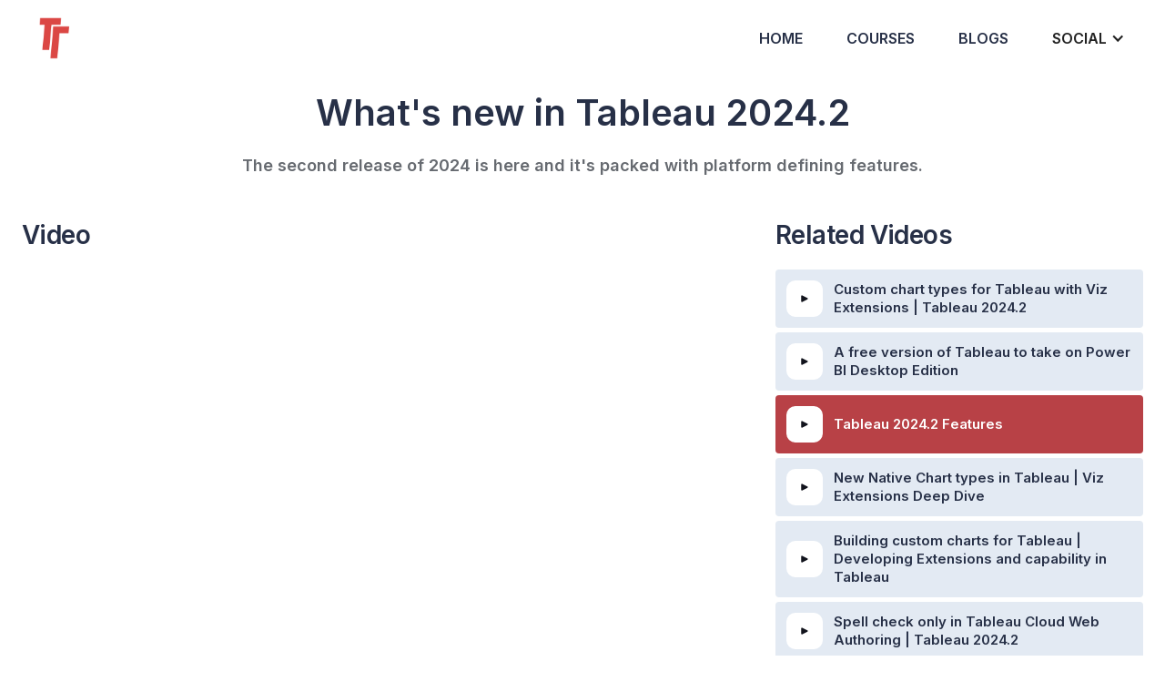

--- FILE ---
content_type: text/html
request_url: https://www.tableautim.com/playlist-video/tableau-2024-2-features
body_size: 5953
content:
<!DOCTYPE html><!-- Last Published: Thu Nov 28 2024 22:50:17 GMT+0000 (Coordinated Universal Time) --><html data-wf-domain="www.tableautim.com" data-wf-page="5fe762adca20dee8c506a1de" data-wf-site="5fe762ad572628aafc166655" lang="en" data-wf-collection="5fe762adca20de9e3a06a198" data-wf-item-slug="tableau-2024-2-features"><head><meta charset="utf-8"/><title>Tableau 2024.2 Features</title><meta content="" name="description"/><meta content="Tableau 2024.2 Features" property="og:title"/><meta content="" property="og:description"/><meta content="https://cdn.prod.website-files.com/5fe762adca20de195a06a19b/6647c64158236ab7788d6594_maxresdefault.jpeg" property="og:image"/><meta content="Tableau 2024.2 Features" property="twitter:title"/><meta content="" property="twitter:description"/><meta content="https://cdn.prod.website-files.com/5fe762adca20de195a06a19b/6647c64158236ab7788d6594_maxresdefault.jpeg" property="twitter:image"/><meta property="og:type" content="website"/><meta content="summary_large_image" name="twitter:card"/><meta content="width=device-width, initial-scale=1" name="viewport"/><link href="https://cdn.prod.website-files.com/5fe762ad572628aafc166655/css/tableautim.webflow.15f6906f4.min.css" rel="stylesheet" type="text/css"/><link href="https://fonts.googleapis.com" rel="preconnect"/><link href="https://fonts.gstatic.com" rel="preconnect" crossorigin="anonymous"/><script src="https://ajax.googleapis.com/ajax/libs/webfont/1.6.26/webfont.js" type="text/javascript"></script><script type="text/javascript">WebFont.load({  google: {    families: ["Montserrat:100,100italic,200,200italic,300,300italic,400,400italic,500,500italic,600,600italic,700,700italic,800,800italic,900,900italic","Merriweather:300,300italic,400,400italic,700,700italic,900,900italic","Exo:100,100italic,200,200italic,300,300italic,400,400italic,500,500italic,600,600italic,700,700italic,800,800italic,900,900italic","Inter:200,regular,600,900","Bebas Neue:regular"]  }});</script><script type="text/javascript">!function(o,c){var n=c.documentElement,t=" w-mod-";n.className+=t+"js",("ontouchstart"in o||o.DocumentTouch&&c instanceof DocumentTouch)&&(n.className+=t+"touch")}(window,document);</script><link href="https://cdn.prod.website-files.com/5fe762ad572628aafc166655/60060d118bfc80420806222e_tt-logo-32.jpg" rel="shortcut icon" type="image/x-icon"/><link href="https://cdn.prod.website-files.com/5fe762ad572628aafc166655/60060d15b2bde44233b351c9_tt-logo-256.jpg" rel="apple-touch-icon"/><link href="tableautim.com/playlist-video/tableau-2024-2-features" rel="canonical"/><link href="rss.xml" rel="alternate" title="RSS Feed" type="application/rss+xml"/><script async="" src="https://www.googletagmanager.com/gtag/js?id=G-JJ0BWY1KS7"></script><script type="text/javascript">window.dataLayer = window.dataLayer || [];function gtag(){dataLayer.push(arguments);}gtag('set', 'developer_id.dZGVlNj', true);gtag('js', new Date());gtag('config', 'G-JJ0BWY1KS7');</script><style>
* {
  -webkit-font-smoothing: antialiased;
  -moz-osx-font-smoothing: grayscale;
}
</style>
<script async src="https://pagead2.googlesyndication.com/pagead/js/adsbygoogle.js?client=ca-pub-4843885665946620"
     crossorigin="anonymous"></script>
<meta name="msvalidate.01" content="529E4345A2ED4F6BEC06C86F0C5D317D" /></head><body><div data-collapse="medium" data-animation="default" data-duration="400" data-w-id="d5570470-9906-5208-f27c-a032fe98d21e" data-easing="ease" data-easing2="ease" role="banner" class="header w-nav"><div class="header-container"><a href="/" class="brand w-nav-brand"><img src="https://cdn.prod.website-files.com/5fe762ad572628aafc166655/5fe8b84d503fdf7922c9a1c4_logo.png" width="140" height="140" alt="" class="image"/></a><nav role="navigation" class="nav-menu w-nav-menu"><a href="/" class="nav-link">Home</a><a href="/playlists" class="nav-link">Courses</a><a href="/blogs" class="nav-link">Blogs</a><div data-hover="true" data-delay="0" class="w-dropdown"><div class="nav-dropdown w-dropdown-toggle"><div class="text-block">Social</div><div class="icon w-icon-dropdown-toggle"></div></div><nav class="nav-dropdown-list-wrapper w-dropdown-list"><a href="/about-tim" rel="noreferrer" class="nav-dropdown-link w-dropdown-link">About Tim</a><a href="#newsletter" class="nav-dropdown-link w-dropdown-link">Newsletter</a><a href="https://www.youtube.com/channel/UC7HYxRWmaNlJux-X7rNLZyw" rel="noreferrer" target="_blank" class="nav-dropdown-link w-dropdown-link">YouTube</a><a href="https://www.linkedin.com/in/timngwena/" rel="noreferrer" target="_blank" class="nav-dropdown-link w-dropdown-link">LinkedIn</a><a href="https://twitter.com/tableautim" rel="noreferrer" target="_blank" class="nav-dropdown-link w-dropdown-link">Twitter</a><a href="https://public.tableau.com/profile/tableautim#!/" rel="noreferrer" target="_blank" class="nav-dropdown-link w-dropdown-link">Tableau Public</a><a href="https://discord.gg/shBuxXr" rel="noreferrer" target="_blank" class="nav-dropdown-link w-dropdown-link">Discord</a></nav></div></nav><div class="menu-button w-nav-button"><div data-is-ix2-target="1" class="menu-icon" data-w-id="b0e82d15-5c6b-c7d7-bdbe-9a718b50f584" data-animation-type="lottie" data-src="https://cdn.prod.website-files.com/5fe762ad572628aafc166655/5fe762adca20dec68506a211_lottieflow-menu-nav-11-2-130a2c-easey.json" data-loop="0" data-direction="1" data-autoplay="0" data-renderer="svg" data-default-duration="4.5" data-duration="0"></div></div></div></div><div><div class="container"><div class="section-hero margin-100"><h1 class="heading-3">What&#x27;s new in Tableau 2024.2</h1><p class="paragraph-2">The second release of 2024 is here and it&#x27;s packed with platform defining features.</p></div></div></div><div class="section playslist-section"><div class="container"><div class="w-layout-grid grid-sidebar playlist-grid"><div class="content-intro playlist-spacing"><h3 class="heading-5">Video</h3><div class="rounded margin-bottom-60"><div style="padding-top:56.17021276595745%" class="video-2 w-video w-embed"><iframe class="embedly-embed" src="//cdn.embedly.com/widgets/media.html?src=https%3A%2F%2Fwww.youtube.com%2Fembed%2FBdmsd2guWuw%3Ffeature%3Doembed&display_name=YouTube&url=https%3A%2F%2Fwww.youtube.com%2Fwatch%3Fv%3DBdmsd2guWuw&image=https%3A%2F%2Fi.ytimg.com%2Fvi%2FBdmsd2guWuw%2Fhqdefault.jpg&key=96f1f04c5f4143bcb0f2e68c87d65feb&type=text%2Fhtml&schema=youtube" width="940" height="528" scrolling="no" title="YouTube embed" frameborder="0" allow="autoplay; fullscreen; encrypted-media; picture-in-picture;" allowfullscreen="true"></iframe></div></div><h1 class="heading-3">Tableau 2024.2 Features</h1><h3 class="subhead w-dyn-bind-empty"></h3><div class="div-block-4"><div data-duration-in="300" data-duration-out="100" data-current="Episode Notes" data-easing="ease" class="margin-bottom-60 w-tabs"><div class="video-tab-menu w-tab-menu"><a data-w-tab="Episode Notes" class="video-tab-link w-inline-block w-tab-link w--current"><div>Notes</div></a><a data-w-tab="Transcript" class="video-tab-link w-inline-block w-condition-invisible w-tab-link"><div>Transcript</div></a></div><div class="w-tab-content"><div data-w-tab="Episode Notes" class="w-tab-pane w--tab-active"><div class="video-notes w-richtext">Today we take a look at the features announce for Tableau 2024.2

Videos & Playlists You Shouldn't miss
What is Tableau: https://youtu.be/7Jl-RwkzqQ4
How to Learn Tableau: https://youtu.be/ayc6AjOuQb0
Tableau Desktop Crash Course: https://youtu.be/-Aj8IlC0IEA
Tableau Prep Course: https://www.youtube.com/playlist?list=PLRfaJ7ZL0cF6JRvdxUV3FQSYG6OOH9Eta
Tableau Functions: https://www.youtube.com/playlist?list=PLRfaJ7ZL0cF7f6EQL-mGk63ElvpWzs2z- 
Tableau charts in 2 mins: https://www.youtube.com/playlist?list=PLRfaJ7ZL0cF7kHEdpAum7pccjQypzlabR
Tableau Desktop Crash course Playlist https://www.youtube.com/playlist?list=PLRfaJ7ZL0cF4fwAQFPvDMWxN_xPFu2Xuj


Timestamps
0:00 Intro
1:32 Ai copilot for Tableau
5:45 Tableau Pulse Updates
8:55 New Chart types
10:11 Multi-Fact Analysis
13:57 VizQL Data Service
15:10  Prep Custom Schedules
16:40  New Free edition of Desktop
18:39 Quality of Life Updates


Join this channel to get access to perks:
https://www.youtube.com/channel/UC7HYxRWmaNlJux-X7rNLZyw/join

#tableau #salesforce #analytics #data

Follow me on Twitter: https://twitter.com/TableauTim 
My recording gear & what's on my desk. https://kit.co/TableauTim/desk-setup 
My website: https://www.tableautim.com/ 

My Screen Annotation Tool: https://j.mp/3HWc4Mj
My technology Channel: https://j.mp/3F0d28f
Share feedback and Suggestions: https://tableautim.canny.io/suggestions
----------
(C) 2023 TN-Media LTD. No re-use, unauthorized use, or redistribution, of this video without prior permission.</div></div><div data-w-tab="Transcript" class="w-tab-pane"><div class="video-transcript w-condition-invisible w-dyn-bind-empty w-richtext"></div></div></div></div><h2 class="w-condition-invisible">Up next</h2><a href="#" class="video-card-horizontal w-inline-block w-condition-invisible"><div style="background-image:none" class="card-horizontal-image"><div class="play-button small"><img src="https://cdn.prod.website-files.com/5fe762ad572628aafc166655/5fe762adca20de09ca06a1d0_play-icon.svg" alt="" class="icon-small"/></div></div><div class="card-body"><h3 class="w-dyn-bind-empty"></h3><div class="w-dyn-bind-empty"></div></div></a></div><div class="w-embed w-script"><script async src="https://pagead2.googlesyndication.com/pagead/js/adsbygoogle.js?client=ca-pub-4843885665946620"
     crossorigin="anonymous"></script>
<!-- Bottom Article -->
<ins class="adsbygoogle"
     style="display:block"
     data-ad-client="ca-pub-4843885665946620"
     data-ad-slot="7119345376"
     data-ad-format="auto"
     data-full-width-responsive="true"></ins>
<script>
     (adsbygoogle = window.adsbygoogle || []).push({});
</script></div></div><div><h3 class="heading-4">Related Videos</h3><div class="w-dyn-list"><div role="list" class="table-of-contents w-dyn-items"><div role="listitem" class="w-dyn-item"><div class="table-of-contents-section-title w-condition-invisible">Custom chart types for Tableau with Viz Extensions | Tableau 2024.2</div><a href="/playlist-video/custom-chart-types-for-tableau-with-viz-extensions-tableau-2024-2" class="table-of-content-item w-inline-block"><div class="row"><div class="icon-bg-small"><img src="https://cdn.prod.website-files.com/5fe762ad572628aafc166655/5fe762adca20de09ca06a1d0_play-icon.svg" alt="" class="icon-extra-small"/></div><div class="toc-item-text">Custom chart types for Tableau with Viz Extensions | Tableau 2024.2</div></div></a></div><div role="listitem" class="w-dyn-item"><div class="table-of-contents-section-title w-condition-invisible">A free version of Tableau to take on Power BI Desktop Edition</div><a href="/playlist-video/a-free-version-of-tableau-to-take-on-power-bi-desktop-edition" class="table-of-content-item w-inline-block"><div class="row"><div class="icon-bg-small"><img src="https://cdn.prod.website-files.com/5fe762ad572628aafc166655/5fe762adca20de09ca06a1d0_play-icon.svg" alt="" class="icon-extra-small"/></div><div class="toc-item-text">A free version of Tableau to take on Power BI Desktop Edition</div></div></a></div><div role="listitem" class="w-dyn-item"><div class="table-of-contents-section-title w-condition-invisible">Tableau 2024.2 Features</div><a href="/playlist-video/tableau-2024-2-features" aria-current="page" class="table-of-content-item w-inline-block w--current"><div class="row"><div class="icon-bg-small"><img src="https://cdn.prod.website-files.com/5fe762ad572628aafc166655/5fe762adca20de09ca06a1d0_play-icon.svg" alt="" class="icon-extra-small"/></div><div class="toc-item-text">Tableau 2024.2 Features</div></div></a></div><div role="listitem" class="w-dyn-item"><div class="table-of-contents-section-title w-condition-invisible">New Native Chart types in Tableau | Viz Extensions Deep Dive</div><a href="/playlist-video/new-native-chart-types-in-tableau-viz-extensions-deep-dive" class="table-of-content-item w-inline-block"><div class="row"><div class="icon-bg-small"><img src="https://cdn.prod.website-files.com/5fe762ad572628aafc166655/5fe762adca20de09ca06a1d0_play-icon.svg" alt="" class="icon-extra-small"/></div><div class="toc-item-text">New Native Chart types in Tableau | Viz Extensions Deep Dive</div></div></a></div><div role="listitem" class="w-dyn-item"><div class="table-of-contents-section-title w-condition-invisible">Building custom charts for Tableau | Developing Extensions and capability in Tableau</div><a href="/playlist-video/building-custom-charts-for-tableau-developing-extensions-and-capability-in-tableau" class="table-of-content-item w-inline-block"><div class="row"><div class="icon-bg-small"><img src="https://cdn.prod.website-files.com/5fe762ad572628aafc166655/5fe762adca20de09ca06a1d0_play-icon.svg" alt="" class="icon-extra-small"/></div><div class="toc-item-text">Building custom charts for Tableau | Developing Extensions and capability in Tableau</div></div></a></div><div role="listitem" class="w-dyn-item"><div class="table-of-contents-section-title w-condition-invisible">Spell check only in Tableau Cloud Web Authoring | Tableau 2024.2</div><a href="/playlist-video/spell-check-only-in-tableau-cloud-web-authoring-tableau-2024-2" class="table-of-content-item w-inline-block"><div class="row"><div class="icon-bg-small"><img src="https://cdn.prod.website-files.com/5fe762ad572628aafc166655/5fe762adca20de09ca06a1d0_play-icon.svg" alt="" class="icon-extra-small"/></div><div class="toc-item-text">Spell check only in Tableau Cloud Web Authoring | Tableau 2024.2</div></div></a></div><div role="listitem" class="w-dyn-item"><div class="table-of-contents-section-title w-condition-invisible">Tableau Agents ( Einstein CoPilot ) for Web Authoring in Tableau Cloud  | New in Tableau 2024.2</div><a href="/playlist-video/tableau-agents-einstein-copilot-for-web-authoring-in-tableau-cloud-new-in-tableau-24-2" class="table-of-content-item w-inline-block"><div class="row"><div class="icon-bg-small"><img src="https://cdn.prod.website-files.com/5fe762ad572628aafc166655/5fe762adca20de09ca06a1d0_play-icon.svg" alt="" class="icon-extra-small"/></div><div class="toc-item-text">Tableau Agents ( Einstein CoPilot ) for Web Authoring in Tableau Cloud  | New in Tableau 2024.2</div></div></a></div><div role="listitem" class="w-dyn-item"><div class="table-of-contents-section-title w-condition-invisible">Ai in Tableau Prep: Co-pilot / Agent in Tableau 2024.2</div><a href="/playlist-video/ai-in-tableau-prep-co-pilot-agent-in-tableau-24-2" class="table-of-content-item w-inline-block"><div class="row"><div class="icon-bg-small"><img src="https://cdn.prod.website-files.com/5fe762ad572628aafc166655/5fe762adca20de09ca06a1d0_play-icon.svg" alt="" class="icon-extra-small"/></div><div class="toc-item-text">Ai in Tableau Prep: Co-pilot / Agent in Tableau 2024.2</div></div></a></div><div role="listitem" class="w-dyn-item"><div class="table-of-contents-section-title w-condition-invisible">Custom Schedules in Tableau Prep Conductor | A Step-by-Step Guide | Tableau 2024.2</div><a href="/playlist-video/custom-schedules-in-tableau-prep-conductor-a-step-by-step-guide-tableau-2024-2" class="table-of-content-item w-inline-block"><div class="row"><div class="icon-bg-small"><img src="https://cdn.prod.website-files.com/5fe762ad572628aafc166655/5fe762adca20de09ca06a1d0_play-icon.svg" alt="" class="icon-extra-small"/></div><div class="toc-item-text">Custom Schedules in Tableau Prep Conductor | A Step-by-Step Guide | Tableau 2024.2</div></div></a></div></div></div><div class="html-embed w-embed w-script"><script async src="https://pagead2.googlesyndication.com/pagead/js/adsbygoogle.js?client=ca-pub-4843885665946620"
     crossorigin="anonymous"></script>
<!-- Below Right Column -->
<ins class="adsbygoogle"
     style="display:block"
     data-ad-client="ca-pub-4843885665946620"
     data-ad-slot="3770648374"
     data-ad-format="auto"
     data-full-width-responsive="true"></ins>
<script>
     (adsbygoogle = window.adsbygoogle || []).push({});
</script></div></div></div></div></div><div class="section-footer-alt"><div id="newsletter" class="container"><div class="footer-3-grid"><div class="footer-column"><a href="/" class="footer-logo w-nav-brand"><img src="https://cdn.prod.website-files.com/5fe762ad572628aafc166655/6006082d7df5ab8d7b3be9aa_logo-v2-removebg-preview.png" width="100" alt="" class="logo"/></a><p class="footer-description">High quality Tableau Tutorials.</p></div><div class="footer-column newsletter"><h4 class="footer-section-title">Newsletter: Never miss a video, playlist or blog.</h4><div class="w-form"><form id="email-form" name="email-form" data-name="Email Form" action="https://tnmedia.us7.list-manage.com/subscribe/post?u=ff2f5295ee3082862c68b3710&amp;amp;id=9d6d7a991f" method="post" redirect="/success" data-redirect="/success" class="grid-inline-email-form" data-wf-page-id="5fe762adca20dee8c506a1de" data-wf-element-id="a532b6fb-d2e5-23e1-b1d7-40f163ada72c"><input class="input bg-white w-input" maxlength="256" name="EMAIL" data-name="EMAIL" placeholder="Email Address" type="email" id="EMAIL-3" required=""/><input type="submit" data-wait="Please wait..." class="submit-button w-button" value="Submit"/></form><div class="empty-state inline bg-white w-form-done"><div>Thank you! Your submission has been received!</div></div><div class="error-message inline w-form-fail"><div>Oops! Something went wrong while submitting the form.</div></div></div></div><div class="footer-column right"><a href="/" class="margin-bottom-extra-small">Home</a><a href="/videos" class="margin-bottom-extra-small">Videos</a><a href="/playlists" class="margin-bottom-extra-small">Playlists</a><a href="/blogs" class="margin-bottom-extra-small">Blogs</a><a href="https://app.termly.io/document/privacy-policy/8e76e8c1-2dbe-4c5d-9dc2-5b7ae10dcab2" target="_blank" class="margin-bottom-extra-small">Privacy Policy</a><a href="https://app.termly.io/document/terms-of-use-for-website/df7500c3-8733-434a-a785-3c07c9e857e6" target="_blank" class="margin-bottom-extra-small">Terms &amp; Conditions</a></div></div><div class="footer-bottom-row"><div class="footer-social-links-wrapper"><a rel="noreferrer" href="https://twitter.com/tableautim" target="_blank" class="footer-social-icon bg-white w-inline-block"><img src="https://cdn.prod.website-files.com/5fe762ad572628aafc166655/5fe762adca20def05106a1e4_twitter-dark.svg" alt=""/></a><a rel="noreferrer" href="https://www.youtube.com/channel/UC7HYxRWmaNlJux-X7rNLZyw" target="_blank" class="footer-social-icon bg-white w-inline-block"><img src="https://cdn.prod.website-files.com/5fe762ad572628aafc166655/5fe762adca20de100506a1da_youtube-dark.svg" alt=""/></a></div></div></div><div class="container"><div class="copyright w-embed"><a rel="license" href="http://creativecommons.org/licenses/by-nc-nd/4.0/"></a><br />This work is licensed under a <a rel="license" href="http://creativecommons.org/licenses/by-nc-nd/4.0/">Creative Commons Attribution-NonCommercial-NoDerivatives 4.0 International License</a>.</div><div class="text-small">Tableau Tim is part of TN-Media LTD</div></div></div><script src="https://d3e54v103j8qbb.cloudfront.net/js/jquery-3.5.1.min.dc5e7f18c8.js?site=5fe762ad572628aafc166655" type="text/javascript" integrity="sha256-9/aliU8dGd2tb6OSsuzixeV4y/faTqgFtohetphbbj0=" crossorigin="anonymous"></script><script src="https://cdn.prod.website-files.com/5fe762ad572628aafc166655/js/webflow.cb756da40.js" type="text/javascript"></script><script>
  (function () {
    var s = document.createElement('script');
    s.type = 'text/javascript';
    s.async = true;
    s.src = 'https://app.termly.io/embed.min.js';
    s.id = 'b69491d4-e1ba-460f-8d50-50978ecfc48e';
    s.setAttribute("data-name", "termly-embed-banner");
    var x = document.getElementsByTagName('script')[0];
    x.parentNode.insertBefore(s, x);
  })();
</script></body></html>

--- FILE ---
content_type: text/html; charset=utf-8
request_url: https://www.google.com/recaptcha/api2/aframe
body_size: 268
content:
<!DOCTYPE HTML><html><head><meta http-equiv="content-type" content="text/html; charset=UTF-8"></head><body><script nonce="85eMDg8P5fG8aBkSJjiXHw">/** Anti-fraud and anti-abuse applications only. See google.com/recaptcha */ try{var clients={'sodar':'https://pagead2.googlesyndication.com/pagead/sodar?'};window.addEventListener("message",function(a){try{if(a.source===window.parent){var b=JSON.parse(a.data);var c=clients[b['id']];if(c){var d=document.createElement('img');d.src=c+b['params']+'&rc='+(localStorage.getItem("rc::a")?sessionStorage.getItem("rc::b"):"");window.document.body.appendChild(d);sessionStorage.setItem("rc::e",parseInt(sessionStorage.getItem("rc::e")||0)+1);localStorage.setItem("rc::h",'1768955956084');}}}catch(b){}});window.parent.postMessage("_grecaptcha_ready", "*");}catch(b){}</script></body></html>

--- FILE ---
content_type: text/css
request_url: https://cdn.prod.website-files.com/5fe762ad572628aafc166655/css/tableautim.webflow.15f6906f4.min.css
body_size: 16456
content:
html{-webkit-text-size-adjust:100%;-ms-text-size-adjust:100%;font-family:sans-serif}body{margin:0}article,aside,details,figcaption,figure,footer,header,hgroup,main,menu,nav,section,summary{display:block}audio,canvas,progress,video{vertical-align:baseline;display:inline-block}audio:not([controls]){height:0;display:none}[hidden],template{display:none}a{background-color:#0000}a:active,a:hover{outline:0}abbr[title]{border-bottom:1px dotted}b,strong{font-weight:700}dfn{font-style:italic}h1{margin:.67em 0;font-size:2em}mark{color:#000;background:#ff0}small{font-size:80%}sub,sup{vertical-align:baseline;font-size:75%;line-height:0;position:relative}sup{top:-.5em}sub{bottom:-.25em}img{border:0}svg:not(:root){overflow:hidden}hr{box-sizing:content-box;height:0}pre{overflow:auto}code,kbd,pre,samp{font-family:monospace;font-size:1em}button,input,optgroup,select,textarea{color:inherit;font:inherit;margin:0}button{overflow:visible}button,select{text-transform:none}button,html input[type=button],input[type=reset]{-webkit-appearance:button;cursor:pointer}button[disabled],html input[disabled]{cursor:default}button::-moz-focus-inner,input::-moz-focus-inner{border:0;padding:0}input{line-height:normal}input[type=checkbox],input[type=radio]{box-sizing:border-box;padding:0}input[type=number]::-webkit-inner-spin-button,input[type=number]::-webkit-outer-spin-button{height:auto}input[type=search]{-webkit-appearance:none}input[type=search]::-webkit-search-cancel-button,input[type=search]::-webkit-search-decoration{-webkit-appearance:none}legend{border:0;padding:0}textarea{overflow:auto}optgroup{font-weight:700}table{border-collapse:collapse;border-spacing:0}td,th{padding:0}@font-face{font-family:webflow-icons;src:url([data-uri])format("truetype");font-weight:400;font-style:normal}[class^=w-icon-],[class*=\ w-icon-]{speak:none;font-variant:normal;text-transform:none;-webkit-font-smoothing:antialiased;-moz-osx-font-smoothing:grayscale;font-style:normal;font-weight:400;line-height:1;font-family:webflow-icons!important}.w-icon-slider-right:before{content:""}.w-icon-slider-left:before{content:""}.w-icon-nav-menu:before{content:""}.w-icon-arrow-down:before,.w-icon-dropdown-toggle:before{content:""}.w-icon-file-upload-remove:before{content:""}.w-icon-file-upload-icon:before{content:""}*{box-sizing:border-box}html{height:100%}body{color:#333;background-color:#fff;min-height:100%;margin:0;font-family:Arial,sans-serif;font-size:14px;line-height:20px}img{vertical-align:middle;max-width:100%;display:inline-block}html.w-mod-touch *{background-attachment:scroll!important}.w-block{display:block}.w-inline-block{max-width:100%;display:inline-block}.w-clearfix:before,.w-clearfix:after{content:" ";grid-area:1/1/2/2;display:table}.w-clearfix:after{clear:both}.w-hidden{display:none}.w-button{color:#fff;line-height:inherit;cursor:pointer;background-color:#3898ec;border:0;border-radius:0;padding:9px 15px;text-decoration:none;display:inline-block}input.w-button{-webkit-appearance:button}html[data-w-dynpage] [data-w-cloak]{color:#0000!important}.w-code-block{margin:unset}pre.w-code-block code{all:inherit}.w-optimization{display:contents}.w-webflow-badge,.w-webflow-badge>img{box-sizing:unset;width:unset;height:unset;max-height:unset;max-width:unset;min-height:unset;min-width:unset;margin:unset;padding:unset;float:unset;clear:unset;border:unset;border-radius:unset;background:unset;background-image:unset;background-position:unset;background-size:unset;background-repeat:unset;background-origin:unset;background-clip:unset;background-attachment:unset;background-color:unset;box-shadow:unset;transform:unset;direction:unset;font-family:unset;font-weight:unset;color:unset;font-size:unset;line-height:unset;font-style:unset;font-variant:unset;text-align:unset;letter-spacing:unset;-webkit-text-decoration:unset;text-decoration:unset;text-indent:unset;text-transform:unset;list-style-type:unset;text-shadow:unset;vertical-align:unset;cursor:unset;white-space:unset;word-break:unset;word-spacing:unset;word-wrap:unset;transition:unset}.w-webflow-badge{white-space:nowrap;cursor:pointer;box-shadow:0 0 0 1px #0000001a,0 1px 3px #0000001a;visibility:visible!important;opacity:1!important;z-index:2147483647!important;color:#aaadb0!important;overflow:unset!important;background-color:#fff!important;border-radius:3px!important;width:auto!important;height:auto!important;margin:0!important;padding:6px!important;font-size:12px!important;line-height:14px!important;text-decoration:none!important;display:inline-block!important;position:fixed!important;inset:auto 12px 12px auto!important;transform:none!important}.w-webflow-badge>img{position:unset;visibility:unset!important;opacity:1!important;vertical-align:middle!important;display:inline-block!important}h1,h2,h3,h4,h5,h6{margin-bottom:10px;font-weight:700}h1{margin-top:20px;font-size:38px;line-height:44px}h2{margin-top:20px;font-size:32px;line-height:36px}h3{margin-top:20px;font-size:24px;line-height:30px}h4{margin-top:10px;font-size:18px;line-height:24px}h5{margin-top:10px;font-size:14px;line-height:20px}h6{margin-top:10px;font-size:12px;line-height:18px}p{margin-top:0;margin-bottom:10px}blockquote{border-left:5px solid #e2e2e2;margin:0 0 10px;padding:10px 20px;font-size:18px;line-height:22px}figure{margin:0 0 10px}ul,ol{margin-top:0;margin-bottom:10px;padding-left:40px}.w-list-unstyled{padding-left:0;list-style:none}.w-embed:before,.w-embed:after{content:" ";grid-area:1/1/2/2;display:table}.w-embed:after{clear:both}.w-video{width:100%;padding:0;position:relative}.w-video iframe,.w-video object,.w-video embed{border:none;width:100%;height:100%;position:absolute;top:0;left:0}fieldset{border:0;margin:0;padding:0}button,[type=button],[type=reset]{cursor:pointer;-webkit-appearance:button;border:0}.w-form{margin:0 0 15px}.w-form-done{text-align:center;background-color:#ddd;padding:20px;display:none}.w-form-fail{background-color:#ffdede;margin-top:10px;padding:10px;display:none}label{margin-bottom:5px;font-weight:700;display:block}.w-input,.w-select{color:#333;vertical-align:middle;background-color:#fff;border:1px solid #ccc;width:100%;height:38px;margin-bottom:10px;padding:8px 12px;font-size:14px;line-height:1.42857;display:block}.w-input::placeholder,.w-select::placeholder{color:#999}.w-input:focus,.w-select:focus{border-color:#3898ec;outline:0}.w-input[disabled],.w-select[disabled],.w-input[readonly],.w-select[readonly],fieldset[disabled] .w-input,fieldset[disabled] .w-select{cursor:not-allowed}.w-input[disabled]:not(.w-input-disabled),.w-select[disabled]:not(.w-input-disabled),.w-input[readonly],.w-select[readonly],fieldset[disabled]:not(.w-input-disabled) .w-input,fieldset[disabled]:not(.w-input-disabled) .w-select{background-color:#eee}textarea.w-input,textarea.w-select{height:auto}.w-select{background-color:#f3f3f3}.w-select[multiple]{height:auto}.w-form-label{cursor:pointer;margin-bottom:0;font-weight:400;display:inline-block}.w-radio{margin-bottom:5px;padding-left:20px;display:block}.w-radio:before,.w-radio:after{content:" ";grid-area:1/1/2/2;display:table}.w-radio:after{clear:both}.w-radio-input{float:left;margin:3px 0 0 -20px;line-height:normal}.w-file-upload{margin-bottom:10px;display:block}.w-file-upload-input{opacity:0;z-index:-100;width:.1px;height:.1px;position:absolute;overflow:hidden}.w-file-upload-default,.w-file-upload-uploading,.w-file-upload-success{color:#333;display:inline-block}.w-file-upload-error{margin-top:10px;display:block}.w-file-upload-default.w-hidden,.w-file-upload-uploading.w-hidden,.w-file-upload-error.w-hidden,.w-file-upload-success.w-hidden{display:none}.w-file-upload-uploading-btn{cursor:pointer;background-color:#fafafa;border:1px solid #ccc;margin:0;padding:8px 12px;font-size:14px;font-weight:400;display:flex}.w-file-upload-file{background-color:#fafafa;border:1px solid #ccc;flex-grow:1;justify-content:space-between;margin:0;padding:8px 9px 8px 11px;display:flex}.w-file-upload-file-name{font-size:14px;font-weight:400;display:block}.w-file-remove-link{cursor:pointer;width:auto;height:auto;margin-top:3px;margin-left:10px;padding:3px;display:block}.w-icon-file-upload-remove{margin:auto;font-size:10px}.w-file-upload-error-msg{color:#ea384c;padding:2px 0;display:inline-block}.w-file-upload-info{padding:0 12px;line-height:38px;display:inline-block}.w-file-upload-label{cursor:pointer;background-color:#fafafa;border:1px solid #ccc;margin:0;padding:8px 12px;font-size:14px;font-weight:400;display:inline-block}.w-icon-file-upload-icon,.w-icon-file-upload-uploading{width:20px;margin-right:8px;display:inline-block}.w-icon-file-upload-uploading{height:20px}.w-container{max-width:940px;margin-left:auto;margin-right:auto}.w-container:before,.w-container:after{content:" ";grid-area:1/1/2/2;display:table}.w-container:after{clear:both}.w-container .w-row{margin-left:-10px;margin-right:-10px}.w-row:before,.w-row:after{content:" ";grid-area:1/1/2/2;display:table}.w-row:after{clear:both}.w-row .w-row{margin-left:0;margin-right:0}.w-col{float:left;width:100%;min-height:1px;padding-left:10px;padding-right:10px;position:relative}.w-col .w-col{padding-left:0;padding-right:0}.w-col-1{width:8.33333%}.w-col-2{width:16.6667%}.w-col-3{width:25%}.w-col-4{width:33.3333%}.w-col-5{width:41.6667%}.w-col-6{width:50%}.w-col-7{width:58.3333%}.w-col-8{width:66.6667%}.w-col-9{width:75%}.w-col-10{width:83.3333%}.w-col-11{width:91.6667%}.w-col-12{width:100%}.w-hidden-main{display:none!important}@media screen and (max-width:991px){.w-container{max-width:728px}.w-hidden-main{display:inherit!important}.w-hidden-medium{display:none!important}.w-col-medium-1{width:8.33333%}.w-col-medium-2{width:16.6667%}.w-col-medium-3{width:25%}.w-col-medium-4{width:33.3333%}.w-col-medium-5{width:41.6667%}.w-col-medium-6{width:50%}.w-col-medium-7{width:58.3333%}.w-col-medium-8{width:66.6667%}.w-col-medium-9{width:75%}.w-col-medium-10{width:83.3333%}.w-col-medium-11{width:91.6667%}.w-col-medium-12{width:100%}.w-col-stack{width:100%;left:auto;right:auto}}@media screen and (max-width:767px){.w-hidden-main,.w-hidden-medium{display:inherit!important}.w-hidden-small{display:none!important}.w-row,.w-container .w-row{margin-left:0;margin-right:0}.w-col{width:100%;left:auto;right:auto}.w-col-small-1{width:8.33333%}.w-col-small-2{width:16.6667%}.w-col-small-3{width:25%}.w-col-small-4{width:33.3333%}.w-col-small-5{width:41.6667%}.w-col-small-6{width:50%}.w-col-small-7{width:58.3333%}.w-col-small-8{width:66.6667%}.w-col-small-9{width:75%}.w-col-small-10{width:83.3333%}.w-col-small-11{width:91.6667%}.w-col-small-12{width:100%}}@media screen and (max-width:479px){.w-container{max-width:none}.w-hidden-main,.w-hidden-medium,.w-hidden-small{display:inherit!important}.w-hidden-tiny{display:none!important}.w-col{width:100%}.w-col-tiny-1{width:8.33333%}.w-col-tiny-2{width:16.6667%}.w-col-tiny-3{width:25%}.w-col-tiny-4{width:33.3333%}.w-col-tiny-5{width:41.6667%}.w-col-tiny-6{width:50%}.w-col-tiny-7{width:58.3333%}.w-col-tiny-8{width:66.6667%}.w-col-tiny-9{width:75%}.w-col-tiny-10{width:83.3333%}.w-col-tiny-11{width:91.6667%}.w-col-tiny-12{width:100%}}.w-widget{position:relative}.w-widget-map{width:100%;height:400px}.w-widget-map label{width:auto;display:inline}.w-widget-map img{max-width:inherit}.w-widget-map .gm-style-iw{text-align:center}.w-widget-map .gm-style-iw>button{display:none!important}.w-widget-twitter{overflow:hidden}.w-widget-twitter-count-shim{vertical-align:top;text-align:center;background:#fff;border:1px solid #758696;border-radius:3px;width:28px;height:20px;display:inline-block;position:relative}.w-widget-twitter-count-shim *{pointer-events:none;-webkit-user-select:none;user-select:none}.w-widget-twitter-count-shim .w-widget-twitter-count-inner{text-align:center;color:#999;font-family:serif;font-size:15px;line-height:12px;position:relative}.w-widget-twitter-count-shim .w-widget-twitter-count-clear{display:block;position:relative}.w-widget-twitter-count-shim.w--large{width:36px;height:28px}.w-widget-twitter-count-shim.w--large .w-widget-twitter-count-inner{font-size:18px;line-height:18px}.w-widget-twitter-count-shim:not(.w--vertical){margin-left:5px;margin-right:8px}.w-widget-twitter-count-shim:not(.w--vertical).w--large{margin-left:6px}.w-widget-twitter-count-shim:not(.w--vertical):before,.w-widget-twitter-count-shim:not(.w--vertical):after{content:" ";pointer-events:none;border:solid #0000;width:0;height:0;position:absolute;top:50%;left:0}.w-widget-twitter-count-shim:not(.w--vertical):before{border-width:4px;border-color:#75869600 #5d6c7b #75869600 #75869600;margin-top:-4px;margin-left:-9px}.w-widget-twitter-count-shim:not(.w--vertical).w--large:before{border-width:5px;margin-top:-5px;margin-left:-10px}.w-widget-twitter-count-shim:not(.w--vertical):after{border-width:4px;border-color:#fff0 #fff #fff0 #fff0;margin-top:-4px;margin-left:-8px}.w-widget-twitter-count-shim:not(.w--vertical).w--large:after{border-width:5px;margin-top:-5px;margin-left:-9px}.w-widget-twitter-count-shim.w--vertical{width:61px;height:33px;margin-bottom:8px}.w-widget-twitter-count-shim.w--vertical:before,.w-widget-twitter-count-shim.w--vertical:after{content:" ";pointer-events:none;border:solid #0000;width:0;height:0;position:absolute;top:100%;left:50%}.w-widget-twitter-count-shim.w--vertical:before{border-width:5px;border-color:#5d6c7b #75869600 #75869600;margin-left:-5px}.w-widget-twitter-count-shim.w--vertical:after{border-width:4px;border-color:#fff #fff0 #fff0;margin-left:-4px}.w-widget-twitter-count-shim.w--vertical .w-widget-twitter-count-inner{font-size:18px;line-height:22px}.w-widget-twitter-count-shim.w--vertical.w--large{width:76px}.w-background-video{color:#fff;height:500px;position:relative;overflow:hidden}.w-background-video>video{object-fit:cover;z-index:-100;background-position:50%;background-size:cover;width:100%;height:100%;margin:auto;position:absolute;inset:-100%}.w-background-video>video::-webkit-media-controls-start-playback-button{-webkit-appearance:none;display:none!important}.w-background-video--control{background-color:#0000;padding:0;position:absolute;bottom:1em;right:1em}.w-background-video--control>[hidden]{display:none!important}.w-slider{text-align:center;clear:both;-webkit-tap-highlight-color:#0000;tap-highlight-color:#0000;background:#ddd;height:300px;position:relative}.w-slider-mask{z-index:1;white-space:nowrap;height:100%;display:block;position:relative;left:0;right:0;overflow:hidden}.w-slide{vertical-align:top;white-space:normal;text-align:left;width:100%;height:100%;display:inline-block;position:relative}.w-slider-nav{z-index:2;text-align:center;-webkit-tap-highlight-color:#0000;tap-highlight-color:#0000;height:40px;margin:auto;padding-top:10px;position:absolute;inset:auto 0 0}.w-slider-nav.w-round>div{border-radius:100%}.w-slider-nav.w-num>div{font-size:inherit;line-height:inherit;width:auto;height:auto;padding:.2em .5em}.w-slider-nav.w-shadow>div{box-shadow:0 0 3px #3336}.w-slider-nav-invert{color:#fff}.w-slider-nav-invert>div{background-color:#2226}.w-slider-nav-invert>div.w-active{background-color:#222}.w-slider-dot{cursor:pointer;background-color:#fff6;width:1em;height:1em;margin:0 3px .5em;transition:background-color .1s,color .1s;display:inline-block;position:relative}.w-slider-dot.w-active{background-color:#fff}.w-slider-dot:focus{outline:none;box-shadow:0 0 0 2px #fff}.w-slider-dot:focus.w-active{box-shadow:none}.w-slider-arrow-left,.w-slider-arrow-right{cursor:pointer;color:#fff;-webkit-tap-highlight-color:#0000;tap-highlight-color:#0000;-webkit-user-select:none;user-select:none;width:80px;margin:auto;font-size:40px;position:absolute;inset:0;overflow:hidden}.w-slider-arrow-left [class^=w-icon-],.w-slider-arrow-right [class^=w-icon-],.w-slider-arrow-left [class*=\ w-icon-],.w-slider-arrow-right [class*=\ w-icon-]{position:absolute}.w-slider-arrow-left:focus,.w-slider-arrow-right:focus{outline:0}.w-slider-arrow-left{z-index:3;right:auto}.w-slider-arrow-right{z-index:4;left:auto}.w-icon-slider-left,.w-icon-slider-right{width:1em;height:1em;margin:auto;inset:0}.w-slider-aria-label{clip:rect(0 0 0 0);border:0;width:1px;height:1px;margin:-1px;padding:0;position:absolute;overflow:hidden}.w-slider-force-show{display:block!important}.w-dropdown{text-align:left;z-index:900;margin-left:auto;margin-right:auto;display:inline-block;position:relative}.w-dropdown-btn,.w-dropdown-toggle,.w-dropdown-link{vertical-align:top;color:#222;text-align:left;white-space:nowrap;margin-left:auto;margin-right:auto;padding:20px;text-decoration:none;position:relative}.w-dropdown-toggle{-webkit-user-select:none;user-select:none;cursor:pointer;padding-right:40px;display:inline-block}.w-dropdown-toggle:focus{outline:0}.w-icon-dropdown-toggle{width:1em;height:1em;margin:auto 20px auto auto;position:absolute;top:0;bottom:0;right:0}.w-dropdown-list{background:#ddd;min-width:100%;display:none;position:absolute}.w-dropdown-list.w--open{display:block}.w-dropdown-link{color:#222;padding:10px 20px;display:block}.w-dropdown-link.w--current{color:#0082f3}.w-dropdown-link:focus{outline:0}@media screen and (max-width:767px){.w-nav-brand{padding-left:10px}}.w-lightbox-backdrop{cursor:auto;letter-spacing:normal;text-indent:0;text-shadow:none;text-transform:none;visibility:visible;white-space:normal;word-break:normal;word-spacing:normal;word-wrap:normal;color:#fff;text-align:center;z-index:2000;opacity:0;-webkit-user-select:none;-moz-user-select:none;-webkit-tap-highlight-color:transparent;background:#000000e6;outline:0;font-family:Helvetica Neue,Helvetica,Ubuntu,Segoe UI,Verdana,sans-serif;font-size:17px;font-style:normal;font-weight:300;line-height:1.2;list-style:disc;position:fixed;inset:0;-webkit-transform:translate(0)}.w-lightbox-backdrop,.w-lightbox-container{-webkit-overflow-scrolling:touch;height:100%;overflow:auto}.w-lightbox-content{height:100vh;position:relative;overflow:hidden}.w-lightbox-view{opacity:0;width:100vw;height:100vh;position:absolute}.w-lightbox-view:before{content:"";height:100vh}.w-lightbox-group,.w-lightbox-group .w-lightbox-view,.w-lightbox-group .w-lightbox-view:before{height:86vh}.w-lightbox-frame,.w-lightbox-view:before{vertical-align:middle;display:inline-block}.w-lightbox-figure{margin:0;position:relative}.w-lightbox-group .w-lightbox-figure{cursor:pointer}.w-lightbox-img{width:auto;max-width:none;height:auto}.w-lightbox-image{float:none;max-width:100vw;max-height:100vh;display:block}.w-lightbox-group .w-lightbox-image{max-height:86vh}.w-lightbox-caption{text-align:left;text-overflow:ellipsis;white-space:nowrap;background:#0006;padding:.5em 1em;position:absolute;bottom:0;left:0;right:0;overflow:hidden}.w-lightbox-embed{width:100%;height:100%;position:absolute;inset:0}.w-lightbox-control{cursor:pointer;background-position:50%;background-repeat:no-repeat;background-size:24px;width:4em;transition:all .3s;position:absolute;top:0}.w-lightbox-left{background-image:url([data-uri]);display:none;bottom:0;left:0}.w-lightbox-right{background-image:url([data-uri]);display:none;bottom:0;right:0}.w-lightbox-close{background-image:url([data-uri]);background-size:18px;height:2.6em;right:0}.w-lightbox-strip{white-space:nowrap;padding:0 1vh;line-height:0;position:absolute;bottom:0;left:0;right:0;overflow:auto hidden}.w-lightbox-item{box-sizing:content-box;cursor:pointer;width:10vh;padding:2vh 1vh;display:inline-block;-webkit-transform:translate(0,0)}.w-lightbox-active{opacity:.3}.w-lightbox-thumbnail{background:#222;height:10vh;position:relative;overflow:hidden}.w-lightbox-thumbnail-image{position:absolute;top:0;left:0}.w-lightbox-thumbnail .w-lightbox-tall{width:100%;top:50%;transform:translateY(-50%)}.w-lightbox-thumbnail .w-lightbox-wide{height:100%;left:50%;transform:translate(-50%)}.w-lightbox-spinner{box-sizing:border-box;border:5px solid #0006;border-radius:50%;width:40px;height:40px;margin-top:-20px;margin-left:-20px;animation:.8s linear infinite spin;position:absolute;top:50%;left:50%}.w-lightbox-spinner:after{content:"";border:3px solid #0000;border-bottom-color:#fff;border-radius:50%;position:absolute;inset:-4px}.w-lightbox-hide{display:none}.w-lightbox-noscroll{overflow:hidden}@media (min-width:768px){.w-lightbox-content{height:96vh;margin-top:2vh}.w-lightbox-view,.w-lightbox-view:before{height:96vh}.w-lightbox-group,.w-lightbox-group .w-lightbox-view,.w-lightbox-group .w-lightbox-view:before{height:84vh}.w-lightbox-image{max-width:96vw;max-height:96vh}.w-lightbox-group .w-lightbox-image{max-width:82.3vw;max-height:84vh}.w-lightbox-left,.w-lightbox-right{opacity:.5;display:block}.w-lightbox-close{opacity:.8}.w-lightbox-control:hover{opacity:1}}.w-lightbox-inactive,.w-lightbox-inactive:hover{opacity:0}.w-richtext:before,.w-richtext:after{content:" ";grid-area:1/1/2/2;display:table}.w-richtext:after{clear:both}.w-richtext[contenteditable=true]:before,.w-richtext[contenteditable=true]:after{white-space:initial}.w-richtext ol,.w-richtext ul{overflow:hidden}.w-richtext .w-richtext-figure-selected.w-richtext-figure-type-video div:after,.w-richtext .w-richtext-figure-selected[data-rt-type=video] div:after,.w-richtext .w-richtext-figure-selected.w-richtext-figure-type-image div,.w-richtext .w-richtext-figure-selected[data-rt-type=image] div{outline:2px solid #2895f7}.w-richtext figure.w-richtext-figure-type-video>div:after,.w-richtext figure[data-rt-type=video]>div:after{content:"";display:none;position:absolute;inset:0}.w-richtext figure{max-width:60%;position:relative}.w-richtext figure>div:before{cursor:default!important}.w-richtext figure img{width:100%}.w-richtext figure figcaption.w-richtext-figcaption-placeholder{opacity:.6}.w-richtext figure div{color:#0000;font-size:0}.w-richtext figure.w-richtext-figure-type-image,.w-richtext figure[data-rt-type=image]{display:table}.w-richtext figure.w-richtext-figure-type-image>div,.w-richtext figure[data-rt-type=image]>div{display:inline-block}.w-richtext figure.w-richtext-figure-type-image>figcaption,.w-richtext figure[data-rt-type=image]>figcaption{caption-side:bottom;display:table-caption}.w-richtext figure.w-richtext-figure-type-video,.w-richtext figure[data-rt-type=video]{width:60%;height:0}.w-richtext figure.w-richtext-figure-type-video iframe,.w-richtext figure[data-rt-type=video] iframe{width:100%;height:100%;position:absolute;top:0;left:0}.w-richtext figure.w-richtext-figure-type-video>div,.w-richtext figure[data-rt-type=video]>div{width:100%}.w-richtext figure.w-richtext-align-center{clear:both;margin-left:auto;margin-right:auto}.w-richtext figure.w-richtext-align-center.w-richtext-figure-type-image>div,.w-richtext figure.w-richtext-align-center[data-rt-type=image]>div{max-width:100%}.w-richtext figure.w-richtext-align-normal{clear:both}.w-richtext figure.w-richtext-align-fullwidth{text-align:center;clear:both;width:100%;max-width:100%;margin-left:auto;margin-right:auto;display:block}.w-richtext figure.w-richtext-align-fullwidth>div{padding-bottom:inherit;display:inline-block}.w-richtext figure.w-richtext-align-fullwidth>figcaption{display:block}.w-richtext figure.w-richtext-align-floatleft{float:left;clear:none;margin-right:15px}.w-richtext figure.w-richtext-align-floatright{float:right;clear:none;margin-left:15px}.w-nav{z-index:1000;background:#ddd;position:relative}.w-nav:before,.w-nav:after{content:" ";grid-area:1/1/2/2;display:table}.w-nav:after{clear:both}.w-nav-brand{float:left;color:#333;text-decoration:none;position:relative}.w-nav-link{vertical-align:top;color:#222;text-align:left;margin-left:auto;margin-right:auto;padding:20px;text-decoration:none;display:inline-block;position:relative}.w-nav-link.w--current{color:#0082f3}.w-nav-menu{float:right;position:relative}[data-nav-menu-open]{text-align:center;background:#c8c8c8;min-width:200px;position:absolute;top:100%;left:0;right:0;overflow:visible;display:block!important}.w--nav-link-open{display:block;position:relative}.w-nav-overlay{width:100%;display:none;position:absolute;top:100%;left:0;right:0;overflow:hidden}.w-nav-overlay [data-nav-menu-open]{top:0}.w-nav[data-animation=over-left] .w-nav-overlay{width:auto}.w-nav[data-animation=over-left] .w-nav-overlay,.w-nav[data-animation=over-left] [data-nav-menu-open]{z-index:1;top:0;right:auto}.w-nav[data-animation=over-right] .w-nav-overlay{width:auto}.w-nav[data-animation=over-right] .w-nav-overlay,.w-nav[data-animation=over-right] [data-nav-menu-open]{z-index:1;top:0;left:auto}.w-nav-button{float:right;cursor:pointer;-webkit-tap-highlight-color:#0000;tap-highlight-color:#0000;-webkit-user-select:none;user-select:none;padding:18px;font-size:24px;display:none;position:relative}.w-nav-button:focus{outline:0}.w-nav-button.w--open{color:#fff;background-color:#c8c8c8}.w-nav[data-collapse=all] .w-nav-menu{display:none}.w-nav[data-collapse=all] .w-nav-button,.w--nav-dropdown-open,.w--nav-dropdown-toggle-open{display:block}.w--nav-dropdown-list-open{position:static}@media screen and (max-width:991px){.w-nav[data-collapse=medium] .w-nav-menu{display:none}.w-nav[data-collapse=medium] .w-nav-button{display:block}}@media screen and (max-width:767px){.w-nav[data-collapse=small] .w-nav-menu{display:none}.w-nav[data-collapse=small] .w-nav-button{display:block}.w-nav-brand{padding-left:10px}}@media screen and (max-width:479px){.w-nav[data-collapse=tiny] .w-nav-menu{display:none}.w-nav[data-collapse=tiny] .w-nav-button{display:block}}.w-tabs{position:relative}.w-tabs:before,.w-tabs:after{content:" ";grid-area:1/1/2/2;display:table}.w-tabs:after{clear:both}.w-tab-menu{position:relative}.w-tab-link{vertical-align:top;text-align:left;cursor:pointer;color:#222;background-color:#ddd;padding:9px 30px;text-decoration:none;display:inline-block;position:relative}.w-tab-link.w--current{background-color:#c8c8c8}.w-tab-link:focus{outline:0}.w-tab-content{display:block;position:relative;overflow:hidden}.w-tab-pane{display:none;position:relative}.w--tab-active{display:block}@media screen and (max-width:479px){.w-tab-link{display:block}}.w-ix-emptyfix:after{content:""}@keyframes spin{0%{transform:rotate(0)}to{transform:rotate(360deg)}}.w-dyn-empty{background-color:#ddd;padding:10px}.w-dyn-hide,.w-dyn-bind-empty,.w-condition-invisible{display:none!important}.wf-layout-layout{display:grid}.w-code-component>*{width:100%;height:100%;position:absolute;top:0;left:0}:root{--white:white;--primary-1:#273047;--primary-3:#666a70;--primary-2:#b84146;--secondary-2:#ffd4d4;--alice-blue:#e3eaf3}.w-pagination-wrapper{flex-wrap:wrap;justify-content:center;display:flex}.w-pagination-previous,.w-pagination-next{color:#333;background-color:#fafafa;border:1px solid #ccc;border-radius:2px;margin-left:10px;margin-right:10px;padding:9px 20px;font-size:14px;display:block}.w-page-count{text-align:center;width:100%;margin-top:20px}.w-layout-grid{grid-row-gap:16px;grid-column-gap:16px;grid-template-rows:auto auto;grid-template-columns:1fr 1fr;grid-auto-columns:1fr;display:grid}body{background-color:var(--white);color:var(--primary-1);margin-top:-60px;font-family:Montserrat,sans-serif;font-size:18px;font-weight:500;line-height:28px}h1{color:var(--primary-1);letter-spacing:-.03em;margin-top:0;margin-bottom:24px;font-family:Roboto;font-size:58px;font-weight:900;line-height:58px}h2{color:var(--primary-1);margin-top:0;margin-bottom:24px;font-family:Bebas Neue,sans-serif;font-size:44px;font-weight:400;line-height:48px}h3{color:var(--primary-1);letter-spacing:-.02em;margin-top:0;margin-bottom:16px;font-family:Roboto;font-size:28px;font-weight:900;line-height:36px}h4{color:var(--primary-1);letter-spacing:-.02em;margin-bottom:16px;font-family:Roboto;font-size:24px;font-weight:900;line-height:30px}h5{color:var(--primary-1);margin-top:10px;margin-bottom:10px;font-family:Roboto;font-size:20px;font-weight:900;line-height:24px}h6{color:var(--primary-1);margin-top:10px;margin-bottom:10px;font-family:Roboto;font-size:16px;font-weight:900;line-height:20px}p{color:var(--primary-3);margin-bottom:24px;font-weight:500}a{color:var(--primary-1);font-family:Montserrat,sans-serif;font-weight:600;text-decoration:underline}a:hover{color:var(--primary-2)}ol{margin-top:0;margin-bottom:10px;padding-left:40px}li{margin-bottom:8px}img{width:100%;max-width:100%;display:inline-block}form{width:100%}label{color:var(--primary-1);margin-bottom:7px;font-size:15px;font-weight:800;line-height:20px;display:block}strong{font-weight:800}blockquote{border-left:5px solid #e2e2e2;margin-bottom:10px;padding:10px 20px;font-size:18px;line-height:22px}figcaption{text-align:center;margin-top:5px}.header-container{justify-content:space-between;align-items:center;max-width:1296px;margin-left:auto;margin-right:auto;padding-left:24px;padding-right:24px;display:flex}.header{z-index:99;background-color:var(--white);justify-content:center;align-items:center;width:100%;position:sticky;top:0}.logo{width:70px;max-width:160px;height:70px;transition:transform .25s ease-in-out}.logo:hover{transform:scale(1.05)}.nav-menu{align-items:center;display:flex}.video-hero{background-color:#e3eaf3;padding-top:140px;padding-bottom:300px}.video-image-wrapper{background-image:url(https://d3e54v103j8qbb.cloudfront.net/img/background-image.svg);background-position:50%;background-repeat:no-repeat;background-size:cover;border-radius:10px;justify-content:center;align-items:center;width:100%;max-width:850px;margin-left:auto;margin-right:auto;display:flex;position:relative}.button{background-color:var(--primary-2);color:var(--white);text-align:center;cursor:pointer;border-radius:8px;padding:12px 28px;font-size:16px;font-weight:700;transition:transform .15s ease-in,background-color .2s cubic-bezier(.755,.05,.855,.06)}.button:hover{color:var(--white);transform:translateY(-3px);box-shadow:0 3px 10px -5px #130b2cb3}.button.button-full{width:100%}.button.play-icon{background-image:url(https://cdn.prod.website-files.com/5fe762ad572628aafc166655/5fe762adca20decb9206a1c4_play.svg);background-position:28px;background-repeat:no-repeat;background-size:16px;border-radius:2px;padding-left:56px;font-family:Inter,sans-serif;font-weight:600}.button.button-small{padding:8px 20px;font-size:14px}.button.button-small.linkedin{background-color:var(--primary-1);margin-top:19px}.video-notes{color:var(--primary-1);font-family:Inter,sans-serif;font-weight:400}.video-notes h2{margin-top:48px;margin-bottom:20px}.video-notes p{margin-bottom:20px}.video-notes ul{margin-top:32px;margin-bottom:32px;padding-left:26px}.video-notes li{margin-bottom:0;padding-top:4px;padding-bottom:4px;font-weight:500}.video-notes ol{margin-top:36px;margin-bottom:36px;padding-left:26px}.video-notes blockquote{color:var(--primary-1);background-color:#e3eaf3;border-left-style:none;border-radius:10px;margin-top:48px;margin-bottom:48px;padding:36px;font-size:22px;font-weight:700;line-height:1.5}.video-notes h3{margin-top:48px;margin-bottom:20px}.video-notes figure{margin-top:50px;margin-bottom:50px}.video-notes figcaption{background-color:#e3eaf3;border:1px #000;border-radius:10px;margin-top:8px;padding:10px 25px;font-size:16px}.video-notes a{color:var(--primary-1);font-weight:600}.video-notes a:hover{color:var(--primary-2)}.video-notes img{border-radius:10px}.video-notes strong{color:var(--primary-1)}.video-notes h4{margin-top:48px}.video-transcript ul{padding-left:0}.video-transcript li{border-bottom:2px solid #e3eaf3;padding-top:10px;padding-bottom:10px;font-size:16px;font-weight:500;line-height:24px}.video-transcript strong{color:var(--primary-1);font-weight:800}.video-transcript p{font-size:16px;line-height:24px}.video-tab-menu{border-bottom:2px solid #e3eaf3;margin-bottom:30px}.video-tab-link{color:#919197;background-color:#0000;margin-right:30px;padding-left:0;padding-right:0;font-weight:500}.video-tab-link:hover{color:#1d1241}.video-tab-link.w--current{border-bottom:5px solid var(--primary-2);color:#1d1241;background-color:#0000;font-weight:600}.section{margin-top:120px;margin-bottom:100px}.section.no-margin-top{margin-top:0}.section.section-custome{margin-top:28px}.section.playslist-section{margin-top:20px;margin-bottom:10px}.section.aboutpage{margin-top:24px;margin-bottom:155px}.section.about-bottom{margin-bottom:57px}.container{width:100%;max-width:1296px;margin-left:auto;margin-right:auto;padding-left:24px;padding-right:24px}.container.blog-container{width:70%;max-width:1200px}.heading-lg{color:var(--primary-1);letter-spacing:-.03em;text-transform:capitalize;font-family:Inter,sans-serif;font-size:65px;font-weight:900;line-height:72px}.heading-lg.text-white{letter-spacing:0;margin-bottom:14px;font-family:Bebas Neue,sans-serif;font-weight:900}.heading-xl{color:var(--primary-1);letter-spacing:-.02em;text-transform:none;font-family:Roboto;font-size:84px;font-weight:800;line-height:84px}.text-large{font-family:Inter,sans-serif;font-size:18px;font-weight:600;line-height:25px}.link-large{font-family:Montserrat,sans-serif;font-size:20px;font-weight:600;line-height:28px}.text-small{text-align:center;padding-top:13px;font-size:16px;line-height:22px}.text-small.text-smaller{color:var(--primary-3);border:1px solid #0000;font-size:14px;font-weight:500;line-height:18px}.link-small{font-size:15px;font-weight:600}.margin-bottom-24{margin-bottom:24px}.margin-bottom-36{margin-bottom:36px}.margin-bottom-extra-small{margin-bottom:6px;font-family:Inter,sans-serif;font-size:16px;font-weight:600;text-decoration:none}.container-width-medium{max-width:728px;margin-left:auto;margin-right:auto}.container-width-medium.left-align{margin-left:0}.center-content{text-align:center;flex-direction:column;justify-content:flex-start;align-items:center;display:flex}.video-wrapper-large{border-radius:10px;width:100%;margin-left:auto;margin-right:auto;overflow:hidden}.video-wrapper-large.pull-top{margin-top:-215px}.video-wrapper-large.video-info-row-bottom{border-bottom-right-radius:0;border-bottom-left-radius:0}.card-body{flex-direction:column;flex:1;justify-content:space-between;align-items:flex-start;width:100%;padding:36px;font-weight:500;display:flex;position:relative}.row{justify-content:flex-start;align-items:center;width:100%;line-height:24px;text-decoration:none;display:flex}.margin-left-12{margin-left:12px}.grid-halves{grid-column-gap:20px;grid-row-gap:36px;grid-template-rows:auto;grid-template-columns:1fr 1fr 1fr 1fr;grid-auto-columns:1fr;align-items:start;width:100%;display:grid}.container-width-large{max-width:948px;margin-left:auto;margin-right:auto}.container-width-large.left-align{margin-left:0}.grid-thirds{grid-column-gap:40px;grid-row-gap:10px;grid-template-rows:auto;grid-template-columns:1fr 1fr 1fr;grid-auto-columns:1fr;display:grid}.margin-bottom-60{margin-bottom:60px}.card-with-icon{background-color:#e3eaf3;border-radius:10px;flex-direction:column;flex:1;justify-content:space-between;align-items:flex-start;width:100%;padding:60px 36px 36px;text-decoration:none;display:flex;position:relative}.card-body-large{border-radius:2px;flex-direction:column;align-items:flex-start;padding:72px;display:flex;position:relative}.h1{letter-spacing:-.03em;font-family:Montserrat,sans-serif;font-size:58px;font-weight:800;line-height:58px}.sticky{position:sticky;top:140px}.rounded{border-radius:10px;overflow:hidden}.card{background-color:#e3eaf3;border-radius:10px;flex-direction:column;justify-content:space-between;align-items:flex-start;padding:36px;font-weight:500;text-decoration:none;display:flex}.card.card-centered{text-align:center;align-items:center}.card-play-button-small{background-color:var(--white);border-radius:10px;justify-content:center;align-items:center;width:45px;min-width:45px;height:45px;min-height:45px;font-size:14px;font-weight:700;display:flex;position:absolute;top:-25px;left:36px}.icon-small{width:12px;height:12px}.row-space-between{justify-content:space-between;align-items:center;width:100%;display:flex}.grid-sidebar{grid-column-gap:40px;grid-row-gap:16px;grid-template-rows:auto;grid-template-columns:1fr .5fr;grid-auto-columns:1fr;display:grid}.grid-sidebar.playlist-grid{grid-column-gap:21px;grid-template-columns:1fr .5fr}.card-horizontal{grid-column-gap:0px;grid-row-gap:16px;background-color:#e8edf3;border-radius:10px;grid-template-rows:auto;grid-template-columns:.65fr 1fr;grid-auto-columns:1fr;display:grid}.card-horizontal.testimonial{grid-template-columns:.4fr 1fr;min-height:auto;position:relative;overflow:hidden}.card-horizontal-image{object-fit:cover;background-image:url(https://d3e54v103j8qbb.cloudfront.net/img/background-image.svg);background-position:50%;background-size:cover;justify-content:center;align-items:center;height:100%;display:flex;position:relative}.icon-bg-small{background-color:var(--white);border-radius:10px;justify-content:center;align-items:center;width:40px;min-width:40px;height:40px;min-height:40px;display:flex}.sidebar-widget{border-bottom:2px solid #e3eaf3;margin-bottom:40px;padding-bottom:40px}.sidebar-widget.padding-top-18{padding-top:18px}.bg-primary-1,.bg-primary-1.style-guide-color{background-color:var(--primary-1)}.text-primary-1{color:var(--primary-1)}.bg-primary-2{background-color:var(--primary-2)}.text-primary-2{color:var(--primary-2)}.bg-primary-3{background-color:var(--primary-3)}.text-primary-3{color:var(--primary-3)}.bg-card-1,.bg-card-1.style-guide-color{background-color:#e3eaf3}.bg-card-2,.bg-card-2.style-guide-color{background-color:var(--secondary-2)}.table-of-content-item{background-color:#e3eaf3;border-radius:4px;justify-content:space-between;align-items:center;margin-bottom:5px;padding:12px;font-size:15px;line-height:22px;text-decoration:none;transition:background-color .1s ease-in-out;display:flex}.table-of-content-item:hover,.table-of-content-item.w--current{background-color:var(--primary-2);color:var(--white)}.subhead{color:var(--primary-3);margin-bottom:0;font-size:24px;font-weight:500;line-height:32px}.content-intro{margin-bottom:60px}.content-intro.playlist-spacing{margin-bottom:12px}.footer-section-title{font-family:Inter,sans-serif;font-size:18px;line-height:28px}.footer-column{flex-direction:column;align-items:flex-start;display:flex}.footer-column.footer-column-margin-left{margin-left:80px}.footer-column.right{align-items:flex-end;font-family:Inter,sans-serif}.footer-column.newsletter{align-items:stretch}.footer-link{color:var(--primary-3);cursor:pointer;margin-bottom:12px;font-size:16px;line-height:24px;text-decoration:none}.footer-link:hover{color:var(--primary-2);text-decoration:underline}.bg-white{background-color:var(--white)}.bg-white.style-guide-color.white{border:3px solid #e3eaf3}.container-width-small{direction:ltr;max-width:480px;margin-left:auto;margin-right:auto}.container-width-small.left-aligned{max-width:100%;margin-left:0;margin-right:0}.container-width-small.right-aligned{margin-right:0}.play-button{background-color:var(--white);cursor:pointer;border-radius:10px;justify-content:center;align-items:center;width:65px;height:65px;transition:transform .2s;display:flex}.play-button:hover{transform:scale(1.2)}.play-button.small{width:40px;height:40px}.play-button.card-play-button{position:absolute}.play-button.bg-card-1{background-color:#e3eaf3}.grid-quarters{grid-column-gap:36px;grid-row-gap:36px;grid-template-rows:auto;grid-template-columns:1fr 1fr 1fr 1fr;grid-auto-columns:1fr;display:grid}.section-bg{margin-top:120px;margin-bottom:120px;padding-top:120px;padding-bottom:120px}.section-bg.bg-primary-1{color:var(--white)}.section-hero{text-align:center;flex-direction:column;justify-content:center;align-items:center;max-width:748px;margin-left:auto;margin-right:auto;display:flex}.section-hero.margin-bottom-60.margin-top-36.margin-100{margin-top:100px;margin-bottom:20px}.section-hero.margin-100{margin-top:80px}.button-full{background-color:var(--primary-2);text-align:center;border-radius:10px;width:100%}.grid-column{grid-column-gap:36px;grid-row-gap:36px;grid-template-rows:auto auto;grid-template-columns:1fr;grid-auto-columns:1fr;display:grid}.icon-extra-small{width:8px;height:8px}.breadcrumbs-wrapper{background-color:var(--white);border-radius:10px;padding:16px 24px;font-size:16px;line-height:24px;display:flex}.breadcrumb-link{color:var(--primary-3);font-weight:500;text-decoration:none}.breadcrumb-link:hover{color:var(--primary-2);text-decoration:underline}.breadcrumb-active{color:var(--primary-1);font-weight:800}.breadcrumb-break{color:var(--primary-3);margin-left:15px;margin-right:15px}.grid-halves-vertical{grid-column-gap:28px;grid-row-gap:36px;grid-template-rows:auto;grid-template-columns:1fr 1.25fr;grid-auto-columns:1fr;align-items:center;width:100%;display:grid}.grid-halves-vertical.reversed{direction:rtl}.grid-halves-vertical.no-gap{grid-column-gap:0px}.section-icon{margin-bottom:24px}.section-footer{margin-top:120px;padding-bottom:48px}.footer-logo{width:144px;margin-bottom:24px;padding-left:0}.footer-logo.w--current{max-width:180px}.series-list-link{cursor:pointer;background-color:#e3eaf3;border-radius:10px;align-items:center;margin-bottom:12px;padding:12px 16px 12px 12px;font-size:15px;line-height:22px;text-decoration:none;transition:background-color .25s ease-in-out;display:flex}.series-list-link:hover{background-color:var(--primary-2);color:var(--white)}.series-list-link.section-title{color:var(--primary-1);cursor:default;background-color:#0000;margin-bottom:0;padding-left:0;font-weight:800;transition-property:none}.series-list-link.section-title:hover{box-shadow:none;transform:none}.series-lesson-title{margin-left:12px;line-height:24px;text-decoration:none}.series-lesson-time{margin-left:auto}.note{color:var(--primary-1);background-color:#e3eaf3;border-radius:10px;align-items:center;margin-top:36px;margin-bottom:60px;padding:20px 24px;font-size:16px;line-height:24px;display:flex}.footer-social-icon{background-color:#e3eaf3;border-radius:10px;justify-content:center;align-items:center;width:40px;min-width:40px;height:40px;min-height:40px;margin-right:12px;padding-left:12px;padding-right:12px;transition:background-color .15s ease-in;display:flex}.footer-social-icon:hover{background-color:var(--primary-2)}.footer-social-icon.bg-white{background-color:var(--white)}.flex{flex-direction:row;align-items:center;display:flex}.footer-bottom-row{flex-wrap:wrap;justify-content:space-between;align-items:center;margin-top:24px;display:flex}.footer-description{color:var(--primary-1);max-width:300px;margin-bottom:40px;font-family:Inter,sans-serif;font-size:16px;font-weight:600;line-height:24px}.footer-row{margin-bottom:72px;display:flex}.footer-column-left{flex-direction:column;align-items:flex-start;display:flex}.footer-right{flex:1;justify-content:flex-end;display:flex}.section-footer-alt{background-color:#e3eaf3;padding-top:120px;padding-bottom:48px}.footer-social-links-wrapper{display:flex}.footer-2-row{justify-content:space-between;display:flex}.footer-2-left{flex-direction:column;align-items:flex-start;display:flex}.footer-2-column{flex-direction:column;display:flex}.footer-3-grid{grid-column-gap:16px;grid-row-gap:16px;grid-template-rows:auto;grid-template-columns:1fr 1fr 1fr;grid-auto-columns:1fr;display:grid}.input{color:var(--primary-1);background-color:#e3eaf3;border:1px #000;border-radius:10px;height:60px;margin-bottom:0;padding:10px 20px;font-weight:500}.input.bg-white{background-color:var(--white)}.input.inline{margin-bottom:0}.submit-button{background-color:var(--primary-2);border-radius:10px;height:60px;padding-left:24px;padding-right:24px;font-size:15px;font-weight:600;transition:transform .15s ease-in,background-color .15s ease-in}.submit-button:hover{transform:translateY(-3px);box-shadow:0 3px 10px -5px #130b2c80}.submit-button.button-full{background-color:var(--primary-2);width:100%}.card-wrapper{background-color:#e3eaf3;border-radius:10px;flex-direction:column;flex:1;display:flex;overflow:hidden}.card-wrapper.card-border{border:1px solid var(--alice-blue);background-color:var(--alice-blue);transition:box-shadow .15s,transform .15s;box-shadow:1px 1px 7px -4px #000}.video-card-horizontal{grid-column-gap:0px;grid-row-gap:0px;color:var(--primary-3);cursor:pointer;background-color:#e3eaf3;border-radius:10px;grid-template-rows:auto;grid-template-columns:.65fr 1fr;grid-auto-columns:1fr;align-items:center;text-decoration:none;transition:box-shadow .25s ease-in-out,transform .25s ease-in-out;display:grid;overflow:hidden}.video-card-horizontal:hover{color:var(--primary-3);transform:translateY(-3px);box-shadow:0 10px 20px -10px #1d104340}.video-post-image-small{object-fit:cover;background-image:url(https://d3e54v103j8qbb.cloudfront.net/img/background-image.svg);background-position:50%;background-size:cover;border-radius:10px;width:136px;min-width:136px;height:88px;min-height:88px;margin-right:16px;overflow:hidden}.video-post-horizontal{margin-bottom:24px;display:flex}.video-post-small{flex-direction:column;align-items:flex-start;font-size:16px;line-height:22px;display:flex}.video-post-title{min-height:60px;margin-top:6px;margin-bottom:-10px;padding-left:10px;padding-right:10px;font-family:Inter,sans-serif;font-size:15px;font-weight:600;line-height:20px;text-decoration:none;display:block}.video-post-title.titlespacing{margin-top:20px}.table-of-contents-section-title{color:var(--primary-1);padding:12px 12px 12px 0;font-size:16px;font-weight:700}.toc-item-text{margin-left:12px;font-family:Inter,sans-serif;font-weight:600;line-height:20px}.icon-large{width:55px;min-width:55px;height:55px;min-height:55px}.grid-testimonial-large{grid-column-gap:120px;grid-row-gap:36px;grid-template-rows:auto;grid-template-columns:1fr 1fr;grid-auto-columns:1fr;align-items:center;display:grid}.grid-testimonial-large.reversed{direction:rtl}.testimonial-image-wrapper{position:relative}.quotation-icon{z-index:1;width:36px;position:absolute;bottom:24px;left:24px}.tweet-card{background-color:#e3eaf3;border-radius:10px;padding:36px;position:relative}.tweet-card.bg-white{background-color:var(--white)}.text-bold{color:var(--primary-1);margin-bottom:24px;font-weight:600}.tweet-avatar{object-fit:cover;border-radius:10px;width:50px;height:50px;margin-right:12px}.twitter-bird{cursor:pointer;width:25px;height:25px;margin-left:auto}.twitter-bird:hover{transform:translateY(-3px)}.tweet-header{align-items:center;margin-bottom:24px;display:flex}.card-image-top{object-fit:cover;border-radius:10px;width:70px;height:70px;margin-bottom:24px;position:absolute;top:-35px}.tweet-name{color:var(--primary-1);font-size:15px;font-weight:700;line-height:18px}.tweet-username{font-size:13px;line-height:18px}.tweet-date{font-size:14px;line-height:18px}.coming-soon-wrapper{flex-direction:row;justify-content:space-between;width:100vw;height:100vh;display:flex}.coming-soon-left{background-color:var(--primary-1);justify-content:center;align-items:center;width:50%;height:100vh;padding:10%;display:flex}.coming-soon-page{margin-top:0}.text-white{color:var(--white)}.coming-soon-right{justify-content:center;align-items:center;width:50%;padding:10%;display:flex}.form{width:100%;margin-bottom:0}.width-full{width:100%}.form-input-group{flex:1;width:100%;margin-bottom:0}.header-logo-centered{justify-content:center;margin-bottom:36px;padding:36px;display:flex}.grid-sidebar-reversed{grid-column-gap:46px;grid-row-gap:36px;grid-template-rows:auto;grid-template-columns:1fr 1fr 1fr;grid-auto-columns:1fr;display:grid}.card-list-item-border{border-bottom:2px solid var(--white);color:var(--primary-1);justify-content:space-between;margin-bottom:0;padding:12px 10px;font-family:Inter,sans-serif;font-size:16px;font-weight:600;line-height:24px;display:flex}.card-list-item-border.check-mark{background-image:url(https://cdn.prod.website-files.com/5fe762ad572628aafc166655/5fe762adca20dee51806a1d4_check.svg);background-position:36px;background-repeat:no-repeat;background-size:10px;margin-bottom:0;padding-left:60px}.card-wrapper-button-padding{padding:21px 36px}.card-wrapper-title{border-bottom:2px solid var(--white);color:var(--primary-1);background-color:#0000;margin-bottom:0;padding:24px 36px 20px;font-size:24px;font-weight:800;line-height:28px}.card-list{margin-bottom:0;display:flex}.pagination-wrapper{justify-content:space-between;align-items:center;margin-top:40px;display:flex}.pagination-previous{color:var(--white);background-color:#e3eaf3;border-style:none;border-radius:10px;margin-left:0;margin-right:12px;padding:12px;font-size:16px;line-height:28px}.pagination-next{color:var(--white);background-color:#e3eaf3;border-style:none;border-radius:10px;margin-left:0;margin-right:0;padding:12px;font-size:14px;line-height:24px}.form-link{text-align:center;justify-content:center;align-items:center;margin-top:24px;display:flex}.grid-fifths{grid-column-gap:24px;grid-row-gap:16px;grid-template-rows:auto;grid-template-columns:1fr 1fr 1fr 1fr 1fr;grid-auto-columns:1fr;display:grid}.category-list-wrapper{grid-column-gap:16px;grid-row-gap:16px;grid-template-rows:auto auto;grid-template-columns:1fr;grid-auto-columns:1fr;display:grid}.category-title{margin-bottom:8px;font-size:22px;font-weight:700}.tagline{background-color:var(--white);color:var(--primary-2);letter-spacing:4px;text-transform:uppercase;border-radius:2px;margin-bottom:24px;padding:3px 9px 3px 12px;font-family:Exo,sans-serif;font-size:10px;font-weight:800;line-height:18px;display:inline-block}.tagline.video-length-tag{position:absolute;bottom:0;left:20px;right:auto}.tagline.video-length-tag.minutes{border-radius:0 9px 9px 0;margin-left:21px;padding-left:7px}.tagline.video-length-tag.minutes.square-edge,.tagline.video-length-tag.square-edge{border-radius:5px}.sidebar-title{margin-bottom:25px;font-size:24px;font-weight:700;line-height:28px}.pagination-count{grid-column-gap:16px;grid-row-gap:16px;color:var(--primary-1);grid-template-rows:auto auto;grid-template-columns:1fr 1fr;grid-auto-columns:1fr;width:auto;margin-top:0;margin-left:auto;font-size:16px;font-weight:700;line-height:24px;display:inline-block}.key-takeaways li{border-bottom:2px solid var(--white);color:var(--primary-1);background-image:url(https://cdn.prod.website-files.com/5fe762ad572628aafc166655/5fe762adca20dee51806a1d4_check.svg);background-position:36px;background-repeat:no-repeat;background-size:10px;margin-bottom:0;padding:14px 36px 14px 60px;font-size:16px;font-weight:600;line-height:24px}.key-takeaways ul{margin-bottom:0;padding-left:0;list-style-type:none}.empty-state{color:var(--primary-1);background-color:#e3eaf3;border-radius:10px;width:100%;padding:36px}.empty-state.inline{text-align:left;padding:24px}.empty-state.inline.bg-white{background-color:var(--white)}.style-guide-color{color:var(--white);border-radius:10px;justify-content:center;align-items:center;height:100px;font-weight:700;display:flex}.style-guide-color-wrap{font-size:16px;font-weight:600}.card-large{color:var(--primary-1);background-color:#e3eaf3;border-radius:10px;flex-direction:column;justify-content:space-between;align-items:flex-start;padding:72px;display:flex}.card-large.stretch{justify-content:center}.button-secondary{background-color:var(--primary-1);color:var(--white);text-align:center;cursor:pointer;border-radius:8px;padding:12px 30px;font-size:16px;font-weight:700;transition:transform .15s ease-in,background-color .15s cubic-bezier(.755,.05,.855,.06)}.button-secondary:hover{background-color:var(--primary-1);color:var(--white);transform:translateY(-3px);box-shadow:0 3px 10px -5px #130b2cb3}.button-secondary.button-full{width:100%}.card-large-primary-1{background-color:var(--primary-1);color:#ffffffb3;border-radius:10px;flex-direction:column;justify-content:space-between;align-items:flex-start;padding:72px;display:flex}.list-row-border{align-items:center;padding-top:6px;padding-bottom:6px;display:flex}.list{margin-top:36px;margin-bottom:36px;padding-left:20px}.brand{width:144px;padding-left:0}.brand.w--current{max-width:180px}.text-white-70{color:#ffffffb3}.accordion-wrapper{cursor:pointer;background-color:#e3eaf3;border-radius:10px;justify-content:space-between;align-items:center}.accordion-wrapper.bg-white{background-color:var(--white)}.accordion-icon{width:35px;min-width:35px;height:35px;min-height:35px;margin-left:24px}.accordion-header{justify-content:space-between;align-items:center;padding:24px 36px;display:flex}.accordion-body{overflow:hidden}.margin-bottom-0{margin-bottom:0}.accordion-body-inner{padding-bottom:24px;padding-left:36px;padding-right:36px}.grid-accordion-vertical{grid-column-gap:36px;grid-row-gap:36px;grid-template-rows:auto auto;grid-template-columns:1fr;grid-auto-columns:1fr;display:grid}.grid-features{grid-column-gap:36px;grid-row-gap:36px;grid-template-rows:auto auto;grid-template-columns:1fr 1fr 1fr;grid-auto-columns:1fr;display:grid}.testimonial-slider-wrap{color:var(--primary-3);background-color:#0000;height:auto;padding-bottom:60px}.slider-arrow{color:var(--primary-1);position:relative}.slider-arrow.left{margin-left:0;margin-right:auto}.slider-arrow.right{margin-left:auto;margin-right:0}.slide-nav{background-color:#e3eaf3;border-radius:10px;margin-top:28px;padding:12px 16px;font-size:8px;display:inline-block;position:relative}.testimonial-avatar{object-fit:cover;border-radius:10px;width:70px;height:70px}.testimonial-slider-content{text-align:center;flex-direction:column;justify-content:center;align-items:center;max-width:480px;margin-left:auto;margin-right:auto;display:flex}.testimonial-slider-quote{font-size:28px;line-height:36px}.margin-top-0{margin-top:0}.margin-right-12{margin-right:12px}.card-xlarge{background-color:#e3eaf3;border-radius:10px;flex-direction:column;justify-content:center;align-items:flex-start;min-height:600px;padding:120px;display:flex}.card-xlarge.bg-image{background-image:linear-gradient(#130b2c80,#130b2c80),url(https://cdn.prod.website-files.com/5fe762ad572628aafc166655/5fe762adca20de6d4706a20c_editing.jpg);background-position:0 0,50%;background-size:auto,cover}.card-feature{background-color:var(--primary-1);border-radius:10px;flex-direction:column;align-items:center;padding-top:48px;padding-left:72px;padding-right:72px;text-decoration:none;transition:transform .15s ease-in,box-shadow .15s ease-in;display:flex;position:relative;overflow:hidden}.card-feature:hover{transform:translateY(-12px);box-shadow:0 5px 10px -5px #0009}.card-feature-image{object-position:50% 0%;border-radius:10px 10px 0 0}.card-feature-title{color:var(--white);margin-bottom:36px;font-size:22px;line-height:28px;text-decoration:none}.card-feature-title:hover{text-decoration:none}.category-card{color:var(--white);text-align:center;cursor:pointer;background-image:linear-gradient(#130b2c99,#130b2c99);border-radius:10px;flex-direction:column;flex:1;justify-content:center;align-items:center;width:100%;padding:36px;text-decoration:none;display:flex}.category-card-icon{background-color:#fff;border-radius:10px;justify-content:center;align-items:center;width:65px;height:65px;padding:12px;display:flex;position:absolute}.category-card-content{margin-top:auto}.double-button-wrapper{grid-column-gap:16px;grid-row-gap:16px;grid-template-rows:auto;grid-template-columns:1fr .25fr;grid-auto-columns:1fr;margin-top:40px;display:grid}.background-video-section{background-image:linear-gradient(#130b2cb3,#130b2cb3);align-items:center;min-height:700px;display:flex}.video-card{cursor:pointer;background-color:#e3eaf3;border-radius:10px;flex-direction:column;text-decoration:none;transition:box-shadow .15s ease-in,transform .15s ease-in;display:flex}.video-card:hover{transform:translateY(-12px);box-shadow:0 5px 12px -9px #0009}.video-card-image-wrapper{border-bottom:6px solid var(--primary-2);object-fit:cover;background-image:url(https://d3e54v103j8qbb.cloudfront.net/img/background-image.svg);background-position:50%;background-size:cover;border-radius:10px 10px 0 0;justify-content:flex-end;align-items:stretch;height:170px;display:flex;overflow:hidden}.video-card-content{flex-direction:column;justify-content:space-between;align-items:flex-start;min-height:200px;padding:20px 15px 15px;display:flex;position:relative}.category-card-wrap{color:var(--white);text-align:center;cursor:pointer;background-image:url(https://d3e54v103j8qbb.cloudfront.net/img/background-image.svg);background-position:50%;background-size:cover;border-radius:10px;flex-direction:column;justify-content:center;align-items:center;min-height:400px;text-decoration:none;transition:box-shadow .15s ease-in,transform .15s ease-in;display:flex}.category-card-wrap:hover{transform:translateY(-12px);box-shadow:0 5px 10px -5px #0009}.card-image-hero{background-image:url(https://d3e54v103j8qbb.cloudfront.net/img/background-image.svg);background-position:50%;background-repeat:no-repeat;background-size:cover;border-radius:10px;flex-direction:column;min-height:400px;display:flex;overflow:hidden}.card-image-hero-inner{background-color:#130b2c99;flex-direction:column;flex:1;justify-content:center;align-items:center;padding:96px;display:flex}.video-card-image-inner{background-color:#130b2c99;flex:1;justify-content:flex-end;align-self:stretch;align-items:flex-start;padding:36px;display:flex}.video-length{margin-top:auto}.video-card-link{color:var(--primary-3);flex-direction:column;text-decoration:none}.video-card-link:hover{color:var(--primary-3)}.video-card-link.blog-spacing{width:100%;margin-bottom:40px}.video-card-length{color:var(--primary-1);margin-top:auto;font-weight:700}.category-list-icon{border-radius:10px;width:50px;height:50px;padding:12px}.category-list-title{font-weight:700}.category-list-card{background-color:#e3eaf3;border-radius:10px;justify-content:space-between;align-items:center;padding:12px 24px;text-decoration:none;transition:box-shadow .15s ease-in,transform .15s ease-in;display:flex}.category-list-card:hover{transform:translateY(-3px);box-shadow:0 5px 10px -10px #000000b3}.video-image-inner{object-fit:fill;object-position:50% 50%;background-color:#130b2c99;background-image:url(https://d3e54v103j8qbb.cloudfront.net/img/background-image.svg);background-position:0 0;background-size:cover;border:1px solid #c7c7c7;border-radius:6px 6px 0 0;flex:0 auto;justify-content:center;align-self:auto;align-items:center;width:100%;height:100%;display:flex;overflow:visible}.card-horizontal-image-inner{background-color:#130b2c99;justify-content:center;align-items:center;width:100%;height:100%;display:flex}.section-header{justify-content:space-between;align-items:flex-end;margin-bottom:36px;text-decoration:none;display:flex}.section-header.center-content{align-items:center}.section-header-title{margin-bottom:0;font-size:36px;line-height:40px}.section-header-link{color:var(--primary-3);font-size:16px;line-height:24px;text-decoration:none;transition:color .15s ease-in}.section-header-link:hover{color:var(--primary-2);text-decoration:underline}.image-darken{background-color:#130b2c99;border-radius:10px;justify-content:center;align-items:center;width:100%;height:100%;display:flex;position:absolute}.series-info-row{color:var(--primary-1);border-bottom:1px solid #e3eaf3;align-items:center;width:100%;margin-top:10px;margin-bottom:9px;padding-bottom:5px;font-size:16px;font-weight:700;line-height:24px;display:flex}.margin-left-6{margin-left:6px}.margin-left-6.red-text{color:var(--primary-2)}.series-info-item{border-right:2px solid var(--white);margin-right:24px;padding-right:24px;font-family:Roboto;font-size:14px;font-weight:500;line-height:20px;display:flex}.series-info-item.last{border-right-style:none}.card-feature-fade{background-image:linear-gradient(to bottom,#130b2c00,var(--primary-1));width:100%;height:40%;position:absolute;bottom:0;left:0}.margin-top-36{margin-top:36px}.video-info-row{background-color:#e3eaf3;border-bottom-right-radius:10px;border-bottom-left-radius:10px;justify-content:space-between;align-items:center;padding:20px 36px;display:flex}.video-post-medium{border-radius:0;width:100%;height:215px;text-decoration:none;transition:box-shadow .15s ease-in,transform .15s ease-in;position:relative;overflow:hidden}.video-post-medium:hover{transform:translateY(-5px);box-shadow:0 5px 10px -5px #130b2c80}.up-next-title{margin-bottom:27px;font-weight:800}.video-info-row-title{margin-bottom:0;font-size:28px;line-height:36px}.video-info-row-arrow{align-items:center;width:40px;display:flex}.grid-form-row-halves{grid-column-gap:20px;grid-row-gap:0px;grid-template-rows:auto;grid-template-columns:1fr 1fr;grid-auto-columns:1fr;width:100%;display:grid}.nav-dropdown{padding:28px 40px 28px 24px;font-size:16px;font-weight:600}.nav-dropdown:hover{color:var(--primary-2)}.nav-dropdown-list-wrapper.w--open{background-color:#e3eaf3;border-radius:10px;min-width:200px;margin-top:-20px;padding:12px;overflow:hidden;box-shadow:0 5px 10px -5px #130b2c66}.nav-dropdown-link{font-size:16px}.nav-dropdown-link.w--current{color:var(--primary-2);font-weight:800}.text-block{text-transform:uppercase;font-family:Inter,sans-serif;font-weight:600}.button-arrow{width:40px;display:flex}.button-wrapper{grid-column-gap:16px;grid-row-gap:16px;grid-template-rows:auto;grid-template-columns:1fr 1fr;grid-auto-columns:1fr;margin-top:20px}.error-message{background-color:var(--secondary-2);color:var(--primary-1);text-align:center;border-radius:10px;margin-top:12px;padding:36px}.error-message.inline{color:var(--primary-2);text-align:left;background-color:#0000;padding:0;font-weight:700}.grid-inline-form{grid-column-gap:16px;grid-row-gap:16px;grid-template-rows:auto;grid-template-columns:1fr 1fr .33fr;grid-auto-columns:1fr;align-items:end;display:grid}.password-wrapper{justify-content:center;align-items:center;width:100vw;height:100vh;padding-left:24px;padding-right:24px;display:flex}.password-form{justify-content:center;align-items:center;max-width:480px;display:flex}.anchor{height:0}.style-guide-note-icon{width:40px;min-width:40px;height:40px;min-height:40px;margin-right:24px}.section-header-border{border-bottom:2px solid #e3eaf3;margin-bottom:48px;padding-bottom:12px}.section-header-border.margin-top-48{margin-top:48px}.text-area{background-color:#e3eaf3;border:0 #000;border-radius:10px;min-height:120px}.select{background-color:#e3eaf3;border:1px #000;height:60px}.grid-inline-email-form{grid-column-gap:16px;grid-row-gap:16px;grid-template-rows:auto;grid-template-columns:1fr .33fr;grid-auto-columns:1fr;display:grid}.grid-form{grid-column-gap:0px;grid-row-gap:24px;grid-template-rows:auto auto;grid-template-columns:1fr;grid-auto-columns:1fr;justify-items:start;width:100%;display:grid}.form-group{width:100%}.text-xsmall{font-size:14px;line-height:22px}.card-primary-1{background-color:var(--primary-1);color:#ffffffb3;border-radius:10px;flex-direction:column;justify-content:space-between;align-items:flex-start;padding:36px;display:flex}.card-primary-2{background-color:var(--primary-2);color:#ffffffb3;border-radius:10px;flex-direction:column;justify-content:space-between;align-items:flex-start;padding:36px;display:flex}.square{border-radius:10px;width:65px;height:65px;padding:12px}.icon-medium{width:20px;height:20px}.breadcrumb-row{justify-content:space-between;align-items:center;display:flex}.nav-link{text-transform:uppercase;padding:28px 24px;font-family:Inter,sans-serif;font-size:16px;font-weight:600;text-decoration:none}.nav-link.w--current{text-transform:uppercase;font-family:Inter,sans-serif;font-weight:600}.heading{font-weight:900}.heading-2{font-family:Roboto;font-weight:900}.paragraph{font-weight:500}.image{width:70px;height:70px}.text-block-2.red-text-number{color:var(--primary-2)}.div-block{padding-bottom:10px;padding-left:10px;padding-right:10px}.div-block-2{background-color:#fff;border-radius:0;min-height:350px;margin-bottom:30px;padding:0;transition:opacity .15s;box-shadow:0 0 9px -5px #000}.div-block-2.homepage{border-radius:0;min-height:300px;margin-top:9px;margin-bottom:20px;padding-bottom:10px}.utility-page-wrap{justify-content:center;align-items:center;width:100vw;max-width:100%;height:100vh;max-height:100%;display:flex}.utility-page-content{text-align:center;flex-direction:column;width:260px;display:flex}.utility-page-form{flex-direction:column;align-items:stretch;display:flex}.search{width:140px;padding-top:0}.heading-3{letter-spacing:0;font-family:Inter,sans-serif;font-size:40px;font-weight:600;line-height:40px}.video{opacity:1;cursor:pointer;width:auto;height:auto}.grid-custom{grid-column-gap:58px;grid-template-rows:auto;grid-template-columns:1fr .5fr}.sidebar-video-padding{padding-top:0;padding-bottom:36px}.sidebar-spacing{margin-bottom:40px}.body{border:1px solid #000}.collection-list-2{grid-column-gap:16px;grid-row-gap:16px;grid-template-rows:auto auto;grid-template-columns:1fr 1fr;grid-auto-columns:1fr;display:grid}.image-2{background-image:url(https://d3e54v103j8qbb.cloudfront.net/img/background-image.svg);background-position:0 0;background-size:cover;height:100%;min-height:auto}.div-block-3{max-height:NaN%;width:100%;height:100%;min-height:100%;overflow:visible}.image-3{opacity:1;-webkit-text-fill-color:inherit;object-fit:cover;background-color:#0000;background-clip:border-box;width:auto;height:auto;display:block;position:relative;overflow:visible}.div-block-4{margin-top:20px}.text-block-3{font-size:16px;line-height:24px}.copyright{text-align:center;padding-top:0;font-size:12px;line-height:13px}.grid-3{grid-template-rows:auto}.image-4{object-fit:cover;border-radius:200px;width:300px;max-width:none;height:300px}.div-block-5{margin-left:auto;margin-right:auto}.search-button{overflow:hidden}.text-block-4{color:#3a3b3b;min-height:0;font-size:15px;line-height:24px}.text-block-5,.text-block-6,.text-block-7{padding-left:5px}.playlist-label{color:#323335;background-color:#c8dbf5;border-radius:0 2px 2px 0;margin-bottom:2px;margin-left:0;padding:2px 10px;font-family:Inter,sans-serif;font-size:12px;font-weight:600;line-height:16px;text-decoration:none;display:inline-block}.collection-item{padding-left:18px;padding-right:18px}.text-block-8{background-color:var(--primary-1);color:var(--white);margin-bottom:0;padding-top:0;padding-left:5px;padding-right:6px;font-family:Inter,sans-serif;font-size:12px;font-weight:600;line-height:20px;display:inline-block}.heading-4,.heading-5{margin-bottom:20px;font-family:Inter,sans-serif;font-weight:600}.html-embed{margin-top:43px}.rich-text-block{font-family:Inter,sans-serif;font-weight:400}.heading-6{font-family:Bebas Neue,sans-serif}.heading-7{font-family:Inter,sans-serif;font-size:16px;font-weight:400}.heading-8{font-family:Inter,sans-serif;font-size:18px;font-weight:600}.paragraph-2{font-family:Inter,sans-serif;font-weight:600}@media screen and (min-width:1440px){p{color:#1d1d1f;font-family:Merriweather,serif;font-weight:300}.header-container{width:80%;max-width:1660px}.video-hero{padding-bottom:35vh}.section{max-width:none;overflow:visible}.section.playslist-section{margin-top:10px}.section.aboutpage._70percentage,.section.about-bottom._70percentage{width:60%;max-width:1100px;margin-left:auto;margin-right:auto}.container{width:90%;max-width:1296px;padding-left:5px;padding-right:5px}.container.blog-container{width:60%;max-width:1000px;margin-top:20px}.video-wrapper-large{width:100%}.video-wrapper-large.pull-top{margin-top:-30vh}.card-body{padding:48px}.grid-halves,.grid-thirds{grid-column-gap:48px;grid-row-gap:48px}.card-body-large{padding:96px}.h1{font-family:Roboto}.rounded.margin-bottom-60{box-shadow:0 0 2px 0 var(--primary-1);border-radius:6px}.card.card-centered{padding:48px}.card-play-button-small{left:48px}.grid-sidebar{grid-column-gap:3vw;grid-template-columns:1fr .5fr}.table-of-content-item.w--current{border-radius:5px}.footer-column.footer-column-margin-left{margin-left:120px}.container-width-small{max-width:600px}.grid-column{grid-column-gap:48px;grid-row-gap:48px}.grid-halves-vertical{grid-column-gap:48px}.video-post-title{border-bottom:1px silver;border-radius:1px;min-height:60px;margin-top:6px;margin-bottom:13px}.toc-item-text{font-family:Exo,sans-serif;font-weight:600}.grid-sidebar-reversed{grid-column-gap:12vw}.card-large.stretch{padding:96px}.grid-features{grid-column-gap:48px;grid-row-gap:48px}.video-card-content,.video-card-image-inner{padding:48px}.video-image-inner{object-fit:fill;object-position:50% 50%;border-radius:0;grid-template-rows:auto auto;grid-template-columns:1fr 1fr;grid-auto-columns:1fr;display:flex}.series-info-row{border-bottom:1px solid #e2e2e2;margin-top:15px;margin-bottom:5px}.margin-left-6{color:var(--primary-2)}.video-post-medium{border-radius:8px 8px 0 0;height:230px;transition-timing-function:ease-in,ease}.collection-list{grid-column-gap:16px;grid-row-gap:16px;grid-template-rows:auto auto;grid-template-columns:1fr 1fr;grid-auto-columns:1fr;display:grid}.text-block-2{color:var(--primary-2)}.div-block{margin-bottom:60px}.div-block-2{margin-bottom:0}.div-block-2.homepage{border:.0001em solid #dfdfdf;border-radius:0;box-shadow:0 0 14px -4px #bbb}.heading-3{font-family:Exo,sans-serif;font-weight:700}.grid{grid-column-gap:41px;grid-template-rows:auto;grid-template-columns:1fr .5fr}.grid-2{grid-column-gap:20px;grid-template-rows:auto;grid-template-columns:1fr .5fr}.text-block-4{font-size:15px}.collection-item{padding-right:18px}.collection-item-2{margin-bottom:-13px}.heading-4{margin-bottom:10px;font-family:Exo,sans-serif;font-weight:700}.heading-5{margin-bottom:11px;font-family:Exo,sans-serif;font-weight:700}.video-2{opacity:1;margin-top:0}.html-embed-2{width:1200px;height:810px}}@media screen and (max-width:991px){body{margin-top:-24px}h1{font-size:44px;line-height:44px}.header-container{padding-right:12px}.nav-menu{background-color:var(--white);flex-direction:column;align-items:flex-start;width:100%}.menu-button{z-index:99;padding-right:15px}.menu-button.w--open{background-color:var(--white)}.menu-icon{width:30px;display:flex}.video-hero{padding-top:72px;padding-bottom:260px}.video-image-wrapper{height:100%;min-height:300px}.button.button-small.linkedin,.video-notes h2,.video-notes h3,.video-notes h4{margin-top:40px}.section{margin-top:80px;margin-bottom:80px}.heading-lg{font-size:56px;line-height:56px}.heading-xl{margin-bottom:20px;font-size:64px;line-height:64px}.text-large{font-size:18px;line-height:26px}.video-wrapper-large.pull-top{margin-top:-200px}.grid-halves,.grid-thirds{grid-template-columns:1fr}.card-body-large{padding:10px}.h1{font-size:48px;line-height:48px}.grid-sidebar{grid-template-columns:2.3fr}.subhead{margin-top:36px;font-size:24px;line-height:28px}.footer-column{flex:1;margin-left:0}.footer-column.right{align-items:flex-start}.container-width-small{max-width:100%}.grid-quarters{grid-template-columns:1fr 1fr}.section-bg{margin-top:80px;margin-bottom:80px;padding-top:80px;padding-bottom:80px}.breadcrumbs-wrapper{margin-bottom:12px}.grid-halves-vertical{grid-template-columns:1fr}.grid-halves-vertical.reversed{direction:ltr}.grid-halves-vertical.no-gap{grid-row-gap:0px}.section-footer{margin-top:72px;padding-bottom:32px}.footer-logo{margin-bottom:24px}.footer-bottom-row{text-align:center;flex-direction:column;justify-content:center}.footer-row{flex-direction:column;align-items:center;margin-bottom:60px}.footer-column-left{text-align:center;align-items:center;margin-bottom:60px}.footer-right{width:100%}.section-footer-alt{padding-top:72px;padding-bottom:32px}.footer-social-links-wrapper{margin-bottom:24px}.footer-2-row{text-align:center;flex-direction:column;align-items:center}.footer-2-left{text-align:center;align-items:center}.footer-2-column{flex-direction:row;justify-content:space-around;width:100%;margin-bottom:12px}.footer-3-grid{grid-template-rows:auto auto;grid-template-columns:1fr 1fr}.grid-testimonial-large{grid-column-gap:36px}.coming-soon-wrapper{flex-direction:column;width:100%;height:auto}.coming-soon-left,.coming-soon-right{width:100%;height:auto}.grid-sidebar-reversed{grid-template-columns:1fr}.grid-fifths{grid-template-columns:1fr 1fr 1fr}.card-large,.card-large-primary-1{padding:60px}.margin-bottom-0{margin-bottom:0}.grid-accordion-vertical{grid-column-gap:24px;grid-row-gap:24px}.grid-features{grid-column-gap:24px;grid-row-gap:24px;grid-template-columns:1fr 1fr}.testimonial-slider-quote{font-size:24px;line-height:32px}.margin-top-0{margin-top:0}.card-xlarge{padding:60px}.card-xlarge.bg-image{min-height:448px}.video-card-content{min-height:auto}.card-image-hero-inner{text-align:center;padding:72px}.video-image-inner{align-self:stretch;min-height:200px}.nav-dropdown{border-bottom:2px solid #e3eaf3;flex-direction:row;justify-content:flex-start;padding-top:18px;padding-bottom:18px;font-size:22px;font-weight:800;display:flex}.nav-dropdown-list-wrapper.w--open{box-shadow:none;border-radius:0;width:100%;margin-top:auto;padding:0}.nav-dropdown-link{padding-left:24px;padding-right:24px;font-weight:700}.icon{margin-left:5px;margin-right:0;position:relative}.text-block{display:inline-block}.breadcrumb-row{flex-direction:column;align-items:flex-start}.nav-link{border-bottom:2px solid #e3eaf3;padding-top:18px;padding-bottom:18px;font-size:22px;font-weight:800;display:flex}.div-block-2{margin-bottom:30px}.div-block-2.homepage{margin-bottom:10px}.image-4{padding:13px}.div-block-6{margin-top:-27px}.playlist-label{padding-right:8px}.collection-item{padding-left:10px;padding-right:10px}}@media screen and (max-width:767px){body{margin-top:-12px}h1{font-size:40px;line-height:40px}h2{font-size:28px;line-height:32px}h3{font-size:24px;line-height:30px}h4{font-size:20px;line-height:24px}.header-container{padding-left:20px;padding-right:4px}.logo{max-width:120px}.video-hero{padding-top:66px;padding-bottom:212px}.video-image-wrapper{border-radius:0;min-height:222px}.button{padding:12px 24px;font-size:14px;line-height:22px}.video-notes h2,.video-notes h3,.video-notes h4{margin-top:36px}.section{margin-top:60px;margin-bottom:60px}.container{padding-left:20px;padding-right:20px}.container.blog-container{width:100%}.heading-lg{font-size:48px;line-height:48px}.heading-xl{margin-bottom:16px;font-size:48px;line-height:48px}.center-content{text-align:left;align-items:flex-start}.video-wrapper-large.pull-top{margin-top:-150px}.grid-halves,.grid-thirds{grid-row-gap:24px}.card-body-large{padding:28px}.h1{font-size:40px}.card{padding:28px}.grid-sidebar{grid-row-gap:24px}.grid-sidebar.playlist-grid{grid-template-columns:1fr}.card-horizontal-image{height:200px}.subhead{font-size:20px;line-height:24px}.content-intro{margin-bottom:36px}.play-button{width:48px;height:48px}.grid-quarters{grid-row-gap:24px;grid-template-columns:1fr}.section-bg{margin-top:60px;margin-bottom:60px;padding-top:60px;padding-bottom:60px}.section-hero{text-align:left;align-items:flex-start;padding-left:20px;padding-right:20px}.grid-column,.grid-halves-vertical{grid-row-gap:24px}.footer-row{margin-bottom:50px}.footer-2-column{flex-direction:column}.footer-3-grid,.video-card-horizontal,.grid-testimonial-large{grid-template-columns:1fr}.form-input-group{margin-right:0}.header-logo-centered{margin-bottom:24px;padding:20px 24px}.grid-sidebar-reversed{grid-row-gap:24px}.grid-fifths{grid-row-gap:24px;grid-template-columns:1fr}.tagline{letter-spacing:3px}.card-large,.card-large-primary-1{padding:48px}.list-row-border{padding-top:4px;padding-bottom:4px}.brand{width:120px}.accordion-header{padding-left:24px;padding-right:24px}.margin-bottom-0{margin-bottom:0}.accordion-body-inner{padding-left:24px;padding-right:24px}.grid-features{grid-template-columns:1fr}.slider-arrow{font-size:30px}.slide-nav{font-size:10px}.testimonial-slider-content{max-width:70%}.testimonial-slider-quote{font-size:22px;line-height:28px}.testimonial-slider-arrow-wrap{flex-direction:column;justify-content:center;align-items:center}.margin-top-0{margin-top:0}.card-xlarge{padding:48px}.card-xlarge.bg-image{min-height:auto}.card-feature{padding-top:36px;padding-left:36px;padding-right:36px}.double-button-wrapper{margin-top:28px}.card-image-hero-inner{text-align:left;align-items:flex-start;padding:56px}.section-header{flex-direction:column;align-items:flex-start}.section-header.center-content{align-items:flex-start}.series-info-row{margin-top:24px}.nav-dropdown{padding:16px 20px;font-size:20px}.button-wrapper{margin-top:20px}.grid-inline-form{grid-template-columns:1fr}.style-guide-note-icon{width:36px;min-width:36px;height:36px;min-height:36px}.grid-form{grid-row-gap:20px}.card-primary-1,.card-primary-2{padding:28px}.nav-link{padding:16px 20px;font-size:20px}.grid-3{grid-template-columns:1fr}.div-block-5.center-content{align-items:center}.div-block-7{margin-top:18px}}@media screen and (max-width:479px){body{font-size:16px}h1{font-size:36px;line-height:36px}.header-container{padding-left:16px;padding-right:4px}.video-hero{padding-top:60px;padding-bottom:130px}.video-image-wrapper{min-height:180px}.video-tab-menu{display:flex}.section{padding-left:10px;padding-right:10px}.container{padding-left:16px;padding-right:16px}.container.blog-container{width:100%;margin-left:0;margin-right:0;padding-left:10px;padding-right:10px}.heading-lg,.heading-xl{font-size:40px;line-height:40px}.text-large{font-size:16px;line-height:24px}.video-wrapper-large.pull-top{margin-top:-83px}.card-body,.card-body-large{padding:24px}.h1{font-size:36px;line-height:40px}.card{padding:24px}.card-play-button-small{left:24px}.grid-sidebar.playlist-grid{grid-template-columns:1fr}.footer-column{margin-bottom:20px}.footer-column.footer-column-margin-left{margin-left:0}.play-button{width:48px;height:48px}.section-hero{text-align:left;align-items:flex-start}.breadcrumbs-wrapper{flex-direction:column;padding:12px 16px;font-size:14px;line-height:20px;display:block}.breadcrumb-link,.breadcrumb-active{display:inline}.breadcrumb-break{margin-left:8px;margin-right:8px;display:inline}.footer-bottom-row,.footer-column-left{text-align:left;align-items:flex-start}.footer-right{flex-direction:column}.footer-2-row{align-items:flex-start}.footer-2-left{text-align:left;align-items:flex-start}.footer-2-column{align-items:flex-start}.video-post-horizontal{flex-direction:column}.header-logo-centered,.form-link{justify-content:flex-start}.tagline{letter-spacing:2px}.card-large,.card-large-primary-1{padding:28px}.margin-bottom-0{margin-bottom:0}.grid-features{grid-template-columns:1fr}.margin-top-0{margin-top:0}.card-xlarge{padding:28px}.card-feature{padding-top:24px;padding-left:24px;padding-right:24px}.card-feature-title{margin-bottom:24px}.double-button-wrapper{grid-template-columns:1fr;margin-top:20px}.video-card-image-wrapper{height:160px}.video-card-content{padding:36px 24px 24px}.card-image-hero-inner{padding:36px}.video-card-image-inner{padding:24px}.series-info-row{flex-direction:column;align-items:stretch}.margin-left-6.red-text.marginleftt10{margin-left:24px}.margin-left-6.red-text.left{margin-left:20px}.series-info-item{border-bottom:2px solid var(--white);border-right-style:none;margin-bottom:1px;margin-right:0;padding-bottom:12px;padding-right:0}.grid-form-row-halves{grid-row-gap:20px;grid-template-columns:1fr}.nav-dropdown{padding:12px 16px}.button-wrapper{grid-template-columns:1fr;margin-top:12px}.grid-inline-email-form{grid-template-columns:1fr}.card-primary-1,.card-primary-2{padding:24px}.breadcrumb-row{display:block}.nav-link{padding:12px 16px}.div-block-6{width:100%}.collection-item{margin-left:auto;margin-right:auto;padding-left:10px;padding-right:10px}}#w-node-_44912c53-dda3-4d27-ab00-f5d395bc3e47-2c06a261,#w-node-_53e683b1-1c08-1058-4089-3976fa67920f-5106a1cb,#w-node-_105871ed-c515-5a6a-fb77-4d072f39a3aa-2f39a3a1{align-self:stretch}#w-node-a0d49c23-91b3-e7d9-4bea-a31f8e412210-bbd9e78d{grid-area:span 1/span 1/span 1/span 1}#w-node-_8a5bd04b-8d92-eaf4-e94d-550fc3c2f620-bbd9e78d{place-self:stretch stretch}@media screen and (min-width:1440px){#w-node-_8ae48366-c7ac-f547-7f90-5bfc0508af70-3d06a22a,#w-node-de11c198-73c7-7b98-f657-128e93997e0b-93997e02{grid-area:span 1/span 1/span 1/span 1}}

--- FILE ---
content_type: image/svg+xml
request_url: https://cdn.prod.website-files.com/5fe762ad572628aafc166655/5fe762adca20def05106a1e4_twitter-dark.svg
body_size: 227
content:
<svg width="24" height="24" viewBox="0 0 24 24" fill="none" xmlns="http://www.w3.org/2000/svg">
<g clip-path="url(#clip0)">
<path d="M23.954 4.56909C23.069 4.95809 22.124 5.22309 21.129 5.34409C22.143 4.73309 22.923 3.77009 23.292 2.62109C22.341 3.17609 21.287 3.58009 20.165 3.80509C19.269 2.84609 17.992 2.24609 16.574 2.24609C13.857 2.24609 11.654 4.44909 11.654 7.16309C11.654 7.55309 11.699 7.92809 11.781 8.28709C7.691 8.09409 4.066 6.13009 1.64 3.16109C1.213 3.88309 0.974 4.72209 0.974 5.63609C0.974 7.34609 1.844 8.84909 3.162 9.73209C2.355 9.70609 1.596 9.48409 0.934 9.11609V9.17709C0.934 11.5621 2.627 13.5511 4.88 14.0041C4.467 14.1151 4.031 14.1751 3.584 14.1751C3.27 14.1751 2.969 14.1451 2.668 14.0891C3.299 16.0421 5.113 17.4661 7.272 17.5061C5.592 18.8251 3.463 19.6111 1.17 19.6111C0.78 19.6111 0.391 19.5881 0 19.5441C2.189 20.9381 4.768 21.7531 7.557 21.7531C16.611 21.7531 21.556 14.2571 21.556 7.76709C21.556 7.55809 21.556 7.34709 21.541 7.13709C22.502 6.44809 23.341 5.57709 24.001 4.58909L23.954 4.56909Z" fill="#1D1043"/>
</g>
<defs>
<clipPath id="clip0">
<rect width="24" height="24" fill="white"/>
</clipPath>
</defs>
</svg>


--- FILE ---
content_type: text/javascript
request_url: https://cdn.prod.website-files.com/5fe762ad572628aafc166655/js/webflow.cb756da40.js
body_size: 175892
content:

/*!
 * Webflow: Front-end site library
 * @license MIT
 * Inline scripts may access the api using an async handler:
 *   var Webflow = Webflow || [];
 *   Webflow.push(readyFunction);
 */

(()=>{var lw=Object.create;var wi=Object.defineProperty;var uw=Object.getOwnPropertyDescriptor;var cw=Object.getOwnPropertyNames;var hw=Object.getPrototypeOf,fw=Object.prototype.hasOwnProperty;var Ee=(e,t)=>()=>(e&&(t=e(e=0)),t);var E=(e,t)=>()=>(t||e((t={exports:{}}).exports,t),t.exports),He=(e,t)=>{for(var r in t)wi(e,r,{get:t[r],enumerable:!0})},sh=(e,t,r,n)=>{if(t&&typeof t=="object"||typeof t=="function")for(let i of cw(t))!fw.call(e,i)&&i!==r&&wi(e,i,{get:()=>t[i],enumerable:!(n=uw(t,i))||n.enumerable});return e};var me=(e,t,r)=>(r=e!=null?lw(hw(e)):{},sh(t||!e||!e.__esModule?wi(r,"default",{value:e,enumerable:!0}):r,e)),ht=e=>sh(wi({},"__esModule",{value:!0}),e);var Vs=E(()=>{"use strict";window.tram=function(e){function t(C,B){var G=new W.Bare;return G.init(C,B)}function r(C){return C.replace(/[A-Z]/g,function(B){return"-"+B.toLowerCase()})}function n(C){var B=parseInt(C.slice(1),16),G=B>>16&255,U=B>>8&255,Q=255&B;return[G,U,Q]}function i(C,B,G){return"#"+(1<<24|C<<16|B<<8|G).toString(16).slice(1)}function a(){}function o(C,B){f("Type warning: Expected: ["+C+"] Got: ["+typeof B+"] "+B)}function s(C,B,G){f("Units do not match ["+C+"]: "+B+", "+G)}function l(C,B,G){if(B!==void 0&&(G=B),C===void 0)return G;var U=G;return Oe.test(C)||!Ie.test(C)?U=parseInt(C,10):Ie.test(C)&&(U=1e3*parseFloat(C)),0>U&&(U=0),U===U?U:G}function f(C){te.debug&&window&&window.console.warn(C)}function u(C){for(var B=-1,G=C?C.length:0,U=[];++B<G;){var Q=C[B];Q&&U.push(Q)}return U}var h=function(C,B,G){function U(le){return typeof le=="object"}function Q(le){return typeof le=="function"}function K(){}function se(le,oe){function re(){var Ge=new ce;return Q(Ge.init)&&Ge.init.apply(Ge,arguments),Ge}function ce(){}oe===G&&(oe=le,le=Object),re.Bare=ce;var fe,xe=K[C]=le[C],tt=ce[C]=re[C]=new K;return tt.constructor=re,re.mixin=function(Ge){return ce[C]=re[C]=se(re,Ge)[C],re},re.open=function(Ge){if(fe={},Q(Ge)?fe=Ge.call(re,tt,xe,re,le):U(Ge)&&(fe=Ge),U(fe))for(var bn in fe)B.call(fe,bn)&&(tt[bn]=fe[bn]);return Q(tt.init)||(tt.init=le),re},re.open(oe)}return se}("prototype",{}.hasOwnProperty),m={ease:["ease",function(C,B,G,U){var Q=(C/=U)*C,K=Q*C;return B+G*(-2.75*K*Q+11*Q*Q+-15.5*K+8*Q+.25*C)}],"ease-in":["ease-in",function(C,B,G,U){var Q=(C/=U)*C,K=Q*C;return B+G*(-1*K*Q+3*Q*Q+-3*K+2*Q)}],"ease-out":["ease-out",function(C,B,G,U){var Q=(C/=U)*C,K=Q*C;return B+G*(.3*K*Q+-1.6*Q*Q+2.2*K+-1.8*Q+1.9*C)}],"ease-in-out":["ease-in-out",function(C,B,G,U){var Q=(C/=U)*C,K=Q*C;return B+G*(2*K*Q+-5*Q*Q+2*K+2*Q)}],linear:["linear",function(C,B,G,U){return G*C/U+B}],"ease-in-quad":["cubic-bezier(0.550, 0.085, 0.680, 0.530)",function(C,B,G,U){return G*(C/=U)*C+B}],"ease-out-quad":["cubic-bezier(0.250, 0.460, 0.450, 0.940)",function(C,B,G,U){return-G*(C/=U)*(C-2)+B}],"ease-in-out-quad":["cubic-bezier(0.455, 0.030, 0.515, 0.955)",function(C,B,G,U){return(C/=U/2)<1?G/2*C*C+B:-G/2*(--C*(C-2)-1)+B}],"ease-in-cubic":["cubic-bezier(0.550, 0.055, 0.675, 0.190)",function(C,B,G,U){return G*(C/=U)*C*C+B}],"ease-out-cubic":["cubic-bezier(0.215, 0.610, 0.355, 1)",function(C,B,G,U){return G*((C=C/U-1)*C*C+1)+B}],"ease-in-out-cubic":["cubic-bezier(0.645, 0.045, 0.355, 1)",function(C,B,G,U){return(C/=U/2)<1?G/2*C*C*C+B:G/2*((C-=2)*C*C+2)+B}],"ease-in-quart":["cubic-bezier(0.895, 0.030, 0.685, 0.220)",function(C,B,G,U){return G*(C/=U)*C*C*C+B}],"ease-out-quart":["cubic-bezier(0.165, 0.840, 0.440, 1)",function(C,B,G,U){return-G*((C=C/U-1)*C*C*C-1)+B}],"ease-in-out-quart":["cubic-bezier(0.770, 0, 0.175, 1)",function(C,B,G,U){return(C/=U/2)<1?G/2*C*C*C*C+B:-G/2*((C-=2)*C*C*C-2)+B}],"ease-in-quint":["cubic-bezier(0.755, 0.050, 0.855, 0.060)",function(C,B,G,U){return G*(C/=U)*C*C*C*C+B}],"ease-out-quint":["cubic-bezier(0.230, 1, 0.320, 1)",function(C,B,G,U){return G*((C=C/U-1)*C*C*C*C+1)+B}],"ease-in-out-quint":["cubic-bezier(0.860, 0, 0.070, 1)",function(C,B,G,U){return(C/=U/2)<1?G/2*C*C*C*C*C+B:G/2*((C-=2)*C*C*C*C+2)+B}],"ease-in-sine":["cubic-bezier(0.470, 0, 0.745, 0.715)",function(C,B,G,U){return-G*Math.cos(C/U*(Math.PI/2))+G+B}],"ease-out-sine":["cubic-bezier(0.390, 0.575, 0.565, 1)",function(C,B,G,U){return G*Math.sin(C/U*(Math.PI/2))+B}],"ease-in-out-sine":["cubic-bezier(0.445, 0.050, 0.550, 0.950)",function(C,B,G,U){return-G/2*(Math.cos(Math.PI*C/U)-1)+B}],"ease-in-expo":["cubic-bezier(0.950, 0.050, 0.795, 0.035)",function(C,B,G,U){return C===0?B:G*Math.pow(2,10*(C/U-1))+B}],"ease-out-expo":["cubic-bezier(0.190, 1, 0.220, 1)",function(C,B,G,U){return C===U?B+G:G*(-Math.pow(2,-10*C/U)+1)+B}],"ease-in-out-expo":["cubic-bezier(1, 0, 0, 1)",function(C,B,G,U){return C===0?B:C===U?B+G:(C/=U/2)<1?G/2*Math.pow(2,10*(C-1))+B:G/2*(-Math.pow(2,-10*--C)+2)+B}],"ease-in-circ":["cubic-bezier(0.600, 0.040, 0.980, 0.335)",function(C,B,G,U){return-G*(Math.sqrt(1-(C/=U)*C)-1)+B}],"ease-out-circ":["cubic-bezier(0.075, 0.820, 0.165, 1)",function(C,B,G,U){return G*Math.sqrt(1-(C=C/U-1)*C)+B}],"ease-in-out-circ":["cubic-bezier(0.785, 0.135, 0.150, 0.860)",function(C,B,G,U){return(C/=U/2)<1?-G/2*(Math.sqrt(1-C*C)-1)+B:G/2*(Math.sqrt(1-(C-=2)*C)+1)+B}],"ease-in-back":["cubic-bezier(0.600, -0.280, 0.735, 0.045)",function(C,B,G,U,Q){return Q===void 0&&(Q=1.70158),G*(C/=U)*C*((Q+1)*C-Q)+B}],"ease-out-back":["cubic-bezier(0.175, 0.885, 0.320, 1.275)",function(C,B,G,U,Q){return Q===void 0&&(Q=1.70158),G*((C=C/U-1)*C*((Q+1)*C+Q)+1)+B}],"ease-in-out-back":["cubic-bezier(0.680, -0.550, 0.265, 1.550)",function(C,B,G,U,Q){return Q===void 0&&(Q=1.70158),(C/=U/2)<1?G/2*C*C*(((Q*=1.525)+1)*C-Q)+B:G/2*((C-=2)*C*(((Q*=1.525)+1)*C+Q)+2)+B}]},d={"ease-in-back":"cubic-bezier(0.600, 0, 0.735, 0.045)","ease-out-back":"cubic-bezier(0.175, 0.885, 0.320, 1)","ease-in-out-back":"cubic-bezier(0.680, 0, 0.265, 1)"},p=document,g=window,c="bkwld-tram",v=/[\-\.0-9]/g,y=/[A-Z]/,b="number",x=/^(rgb|#)/,S=/(em|cm|mm|in|pt|pc|px)$/,T=/(em|cm|mm|in|pt|pc|px|%)$/,I=/(deg|rad|turn)$/,P="unitless",L=/(all|none) 0s ease 0s/,M=/^(width|height)$/,_=" ",F=p.createElement("a"),w=["Webkit","Moz","O","ms"],R=["-webkit-","-moz-","-o-","-ms-"],k=function(C){if(C in F.style)return{dom:C,css:C};var B,G,U="",Q=C.split("-");for(B=0;B<Q.length;B++)U+=Q[B].charAt(0).toUpperCase()+Q[B].slice(1);for(B=0;B<w.length;B++)if(G=w[B]+U,G in F.style)return{dom:G,css:R[B]+C}},z=t.support={bind:Function.prototype.bind,transform:k("transform"),transition:k("transition"),backface:k("backface-visibility"),timing:k("transition-timing-function")};if(z.transition){var ee=z.timing.dom;if(F.style[ee]=m["ease-in-back"][0],!F.style[ee])for(var A in d)m[A][0]=d[A]}var N=t.frame=function(){var C=g.requestAnimationFrame||g.webkitRequestAnimationFrame||g.mozRequestAnimationFrame||g.oRequestAnimationFrame||g.msRequestAnimationFrame;return C&&z.bind?C.bind(g):function(B){g.setTimeout(B,16)}}(),X=t.now=function(){var C=g.performance,B=C&&(C.now||C.webkitNow||C.msNow||C.mozNow);return B&&z.bind?B.bind(C):Date.now||function(){return+new Date}}(),ae=h(function(C){function B(ue,ge){var Ae=u((""+ue).split(_)),ve=Ae[0];ge=ge||{};var ze=Y[ve];if(!ze)return f("Unsupported property: "+ve);if(!ge.weak||!this.props[ve]){var ct=ze[0],Ye=this.props[ve];return Ye||(Ye=this.props[ve]=new ct.Bare),Ye.init(this.$el,Ae,ze,ge),Ye}}function G(ue,ge,Ae){if(ue){var ve=typeof ue;if(ge||(this.timer&&this.timer.destroy(),this.queue=[],this.active=!1),ve=="number"&&ge)return this.timer=new Z({duration:ue,context:this,complete:K}),void(this.active=!0);if(ve=="string"&&ge){switch(ue){case"hide":re.call(this);break;case"stop":se.call(this);break;case"redraw":ce.call(this);break;default:B.call(this,ue,Ae&&Ae[1])}return K.call(this)}if(ve=="function")return void ue.call(this,this);if(ve=="object"){var ze=0;tt.call(this,ue,function(Re,ow){Re.span>ze&&(ze=Re.span),Re.stop(),Re.animate(ow)},function(Re){"wait"in Re&&(ze=l(Re.wait,0))}),xe.call(this),ze>0&&(this.timer=new Z({duration:ze,context:this}),this.active=!0,ge&&(this.timer.complete=K));var ct=this,Ye=!1,Pi={};N(function(){tt.call(ct,ue,function(Re){Re.active&&(Ye=!0,Pi[Re.name]=Re.nextStyle)}),Ye&&ct.$el.css(Pi)})}}}function U(ue){ue=l(ue,0),this.active?this.queue.push({options:ue}):(this.timer=new Z({duration:ue,context:this,complete:K}),this.active=!0)}function Q(ue){return this.active?(this.queue.push({options:ue,args:arguments}),void(this.timer.complete=K)):f("No active transition timer. Use start() or wait() before then().")}function K(){if(this.timer&&this.timer.destroy(),this.active=!1,this.queue.length){var ue=this.queue.shift();G.call(this,ue.options,!0,ue.args)}}function se(ue){this.timer&&this.timer.destroy(),this.queue=[],this.active=!1;var ge;typeof ue=="string"?(ge={},ge[ue]=1):ge=typeof ue=="object"&&ue!=null?ue:this.props,tt.call(this,ge,Ge),xe.call(this)}function le(ue){se.call(this,ue),tt.call(this,ue,bn,aw)}function oe(ue){typeof ue!="string"&&(ue="block"),this.el.style.display=ue}function re(){se.call(this),this.el.style.display="none"}function ce(){this.el.offsetHeight}function fe(){se.call(this),e.removeData(this.el,c),this.$el=this.el=null}function xe(){var ue,ge,Ae=[];this.upstream&&Ae.push(this.upstream);for(ue in this.props)ge=this.props[ue],ge.active&&Ae.push(ge.string);Ae=Ae.join(","),this.style!==Ae&&(this.style=Ae,this.el.style[z.transition.dom]=Ae)}function tt(ue,ge,Ae){var ve,ze,ct,Ye,Pi=ge!==Ge,Re={};for(ve in ue)ct=ue[ve],ve in de?(Re.transform||(Re.transform={}),Re.transform[ve]=ct):(y.test(ve)&&(ve=r(ve)),ve in Y?Re[ve]=ct:(Ye||(Ye={}),Ye[ve]=ct));for(ve in Re){if(ct=Re[ve],ze=this.props[ve],!ze){if(!Pi)continue;ze=B.call(this,ve)}ge.call(this,ze,ct)}Ae&&Ye&&Ae.call(this,Ye)}function Ge(ue){ue.stop()}function bn(ue,ge){ue.set(ge)}function aw(ue){this.$el.css(ue)}function ut(ue,ge){C[ue]=function(){return this.children?sw.call(this,ge,arguments):(this.el&&ge.apply(this,arguments),this)}}function sw(ue,ge){var Ae,ve=this.children.length;for(Ae=0;ve>Ae;Ae++)ue.apply(this.children[Ae],ge);return this}C.init=function(ue){if(this.$el=e(ue),this.el=this.$el[0],this.props={},this.queue=[],this.style="",this.active=!1,te.keepInherited&&!te.fallback){var ge=J(this.el,"transition");ge&&!L.test(ge)&&(this.upstream=ge)}z.backface&&te.hideBackface&&D(this.el,z.backface.css,"hidden")},ut("add",B),ut("start",G),ut("wait",U),ut("then",Q),ut("next",K),ut("stop",se),ut("set",le),ut("show",oe),ut("hide",re),ut("redraw",ce),ut("destroy",fe)}),W=h(ae,function(C){function B(G,U){var Q=e.data(G,c)||e.data(G,c,new ae.Bare);return Q.el||Q.init(G),U?Q.start(U):Q}C.init=function(G,U){var Q=e(G);if(!Q.length)return this;if(Q.length===1)return B(Q[0],U);var K=[];return Q.each(function(se,le){K.push(B(le,U))}),this.children=K,this}}),q=h(function(C){function B(){var K=this.get();this.update("auto");var se=this.get();return this.update(K),se}function G(K,se,le){return se!==void 0&&(le=se),K in m?K:le}function U(K){var se=/rgba?\((\d+),\s*(\d+),\s*(\d+)/.exec(K);return(se?i(se[1],se[2],se[3]):K).replace(/#(\w)(\w)(\w)$/,"#$1$1$2$2$3$3")}var Q={duration:500,ease:"ease",delay:0};C.init=function(K,se,le,oe){this.$el=K,this.el=K[0];var re=se[0];le[2]&&(re=le[2]),ne[re]&&(re=ne[re]),this.name=re,this.type=le[1],this.duration=l(se[1],this.duration,Q.duration),this.ease=G(se[2],this.ease,Q.ease),this.delay=l(se[3],this.delay,Q.delay),this.span=this.duration+this.delay,this.active=!1,this.nextStyle=null,this.auto=M.test(this.name),this.unit=oe.unit||this.unit||te.defaultUnit,this.angle=oe.angle||this.angle||te.defaultAngle,te.fallback||oe.fallback?this.animate=this.fallback:(this.animate=this.transition,this.string=this.name+_+this.duration+"ms"+(this.ease!="ease"?_+m[this.ease][0]:"")+(this.delay?_+this.delay+"ms":""))},C.set=function(K){K=this.convert(K,this.type),this.update(K),this.redraw()},C.transition=function(K){this.active=!0,K=this.convert(K,this.type),this.auto&&(this.el.style[this.name]=="auto"&&(this.update(this.get()),this.redraw()),K=="auto"&&(K=B.call(this))),this.nextStyle=K},C.fallback=function(K){var se=this.el.style[this.name]||this.convert(this.get(),this.type);K=this.convert(K,this.type),this.auto&&(se=="auto"&&(se=this.convert(this.get(),this.type)),K=="auto"&&(K=B.call(this))),this.tween=new V({from:se,to:K,duration:this.duration,delay:this.delay,ease:this.ease,update:this.update,context:this})},C.get=function(){return J(this.el,this.name)},C.update=function(K){D(this.el,this.name,K)},C.stop=function(){(this.active||this.nextStyle)&&(this.active=!1,this.nextStyle=null,D(this.el,this.name,this.get()));var K=this.tween;K&&K.context&&K.destroy()},C.convert=function(K,se){if(K=="auto"&&this.auto)return K;var le,oe=typeof K=="number",re=typeof K=="string";switch(se){case b:if(oe)return K;if(re&&K.replace(v,"")==="")return+K;le="number(unitless)";break;case x:if(re){if(K===""&&this.original)return this.original;if(se.test(K))return K.charAt(0)=="#"&&K.length==7?K:U(K)}le="hex or rgb string";break;case S:if(oe)return K+this.unit;if(re&&se.test(K))return K;le="number(px) or string(unit)";break;case T:if(oe)return K+this.unit;if(re&&se.test(K))return K;le="number(px) or string(unit or %)";break;case I:if(oe)return K+this.angle;if(re&&se.test(K))return K;le="number(deg) or string(angle)";break;case P:if(oe||re&&T.test(K))return K;le="number(unitless) or string(unit or %)"}return o(le,K),K},C.redraw=function(){this.el.offsetHeight}}),O=h(q,function(C,B){C.init=function(){B.init.apply(this,arguments),this.original||(this.original=this.convert(this.get(),x))}}),H=h(q,function(C,B){C.init=function(){B.init.apply(this,arguments),this.animate=this.fallback},C.get=function(){return this.$el[this.name]()},C.update=function(G){this.$el[this.name](G)}}),j=h(q,function(C,B){function G(U,Q){var K,se,le,oe,re;for(K in U)oe=de[K],le=oe[0],se=oe[1]||K,re=this.convert(U[K],le),Q.call(this,se,re,le)}C.init=function(){B.init.apply(this,arguments),this.current||(this.current={},de.perspective&&te.perspective&&(this.current.perspective=te.perspective,D(this.el,this.name,this.style(this.current)),this.redraw()))},C.set=function(U){G.call(this,U,function(Q,K){this.current[Q]=K}),D(this.el,this.name,this.style(this.current)),this.redraw()},C.transition=function(U){var Q=this.values(U);this.tween=new ie({current:this.current,values:Q,duration:this.duration,delay:this.delay,ease:this.ease});var K,se={};for(K in this.current)se[K]=K in Q?Q[K]:this.current[K];this.active=!0,this.nextStyle=this.style(se)},C.fallback=function(U){var Q=this.values(U);this.tween=new ie({current:this.current,values:Q,duration:this.duration,delay:this.delay,ease:this.ease,update:this.update,context:this})},C.update=function(){D(this.el,this.name,this.style(this.current))},C.style=function(U){var Q,K="";for(Q in U)K+=Q+"("+U[Q]+") ";return K},C.values=function(U){var Q,K={};return G.call(this,U,function(se,le,oe){K[se]=le,this.current[se]===void 0&&(Q=0,~se.indexOf("scale")&&(Q=1),this.current[se]=this.convert(Q,oe))}),K}}),V=h(function(C){function B(re){le.push(re)===1&&N(G)}function G(){var re,ce,fe,xe=le.length;if(xe)for(N(G),ce=X(),re=xe;re--;)fe=le[re],fe&&fe.render(ce)}function U(re){var ce,fe=e.inArray(re,le);fe>=0&&(ce=le.slice(fe+1),le.length=fe,ce.length&&(le=le.concat(ce)))}function Q(re){return Math.round(re*oe)/oe}function K(re,ce,fe){return i(re[0]+fe*(ce[0]-re[0]),re[1]+fe*(ce[1]-re[1]),re[2]+fe*(ce[2]-re[2]))}var se={ease:m.ease[1],from:0,to:1};C.init=function(re){this.duration=re.duration||0,this.delay=re.delay||0;var ce=re.ease||se.ease;m[ce]&&(ce=m[ce][1]),typeof ce!="function"&&(ce=se.ease),this.ease=ce,this.update=re.update||a,this.complete=re.complete||a,this.context=re.context||this,this.name=re.name;var fe=re.from,xe=re.to;fe===void 0&&(fe=se.from),xe===void 0&&(xe=se.to),this.unit=re.unit||"",typeof fe=="number"&&typeof xe=="number"?(this.begin=fe,this.change=xe-fe):this.format(xe,fe),this.value=this.begin+this.unit,this.start=X(),re.autoplay!==!1&&this.play()},C.play=function(){this.active||(this.start||(this.start=X()),this.active=!0,B(this))},C.stop=function(){this.active&&(this.active=!1,U(this))},C.render=function(re){var ce,fe=re-this.start;if(this.delay){if(fe<=this.delay)return;fe-=this.delay}if(fe<this.duration){var xe=this.ease(fe,0,1,this.duration);return ce=this.startRGB?K(this.startRGB,this.endRGB,xe):Q(this.begin+xe*this.change),this.value=ce+this.unit,void this.update.call(this.context,this.value)}ce=this.endHex||this.begin+this.change,this.value=ce+this.unit,this.update.call(this.context,this.value),this.complete.call(this.context),this.destroy()},C.format=function(re,ce){if(ce+="",re+="",re.charAt(0)=="#")return this.startRGB=n(ce),this.endRGB=n(re),this.endHex=re,this.begin=0,void(this.change=1);if(!this.unit){var fe=ce.replace(v,""),xe=re.replace(v,"");fe!==xe&&s("tween",ce,re),this.unit=fe}ce=parseFloat(ce),re=parseFloat(re),this.begin=this.value=ce,this.change=re-ce},C.destroy=function(){this.stop(),this.context=null,this.ease=this.update=this.complete=a};var le=[],oe=1e3}),Z=h(V,function(C){C.init=function(B){this.duration=B.duration||0,this.complete=B.complete||a,this.context=B.context,this.play()},C.render=function(B){var G=B-this.start;G<this.duration||(this.complete.call(this.context),this.destroy())}}),ie=h(V,function(C,B){C.init=function(G){this.context=G.context,this.update=G.update,this.tweens=[],this.current=G.current;var U,Q;for(U in G.values)Q=G.values[U],this.current[U]!==Q&&this.tweens.push(new V({name:U,from:this.current[U],to:Q,duration:G.duration,delay:G.delay,ease:G.ease,autoplay:!1}));this.play()},C.render=function(G){var U,Q,K=this.tweens.length,se=!1;for(U=K;U--;)Q=this.tweens[U],Q.context&&(Q.render(G),this.current[Q.name]=Q.value,se=!0);return se?void(this.update&&this.update.call(this.context)):this.destroy()},C.destroy=function(){if(B.destroy.call(this),this.tweens){var G,U=this.tweens.length;for(G=U;G--;)this.tweens[G].destroy();this.tweens=null,this.current=null}}}),te=t.config={debug:!1,defaultUnit:"px",defaultAngle:"deg",keepInherited:!1,hideBackface:!1,perspective:"",fallback:!z.transition,agentTests:[]};t.fallback=function(C){if(!z.transition)return te.fallback=!0;te.agentTests.push("("+C+")");var B=new RegExp(te.agentTests.join("|"),"i");te.fallback=B.test(navigator.userAgent)},t.fallback("6.0.[2-5] Safari"),t.tween=function(C){return new V(C)},t.delay=function(C,B,G){return new Z({complete:B,duration:C,context:G})},e.fn.tram=function(C){return t.call(null,this,C)};var D=e.style,J=e.css,ne={transform:z.transform&&z.transform.css},Y={color:[O,x],background:[O,x,"background-color"],"outline-color":[O,x],"border-color":[O,x],"border-top-color":[O,x],"border-right-color":[O,x],"border-bottom-color":[O,x],"border-left-color":[O,x],"border-width":[q,S],"border-top-width":[q,S],"border-right-width":[q,S],"border-bottom-width":[q,S],"border-left-width":[q,S],"border-spacing":[q,S],"letter-spacing":[q,S],margin:[q,S],"margin-top":[q,S],"margin-right":[q,S],"margin-bottom":[q,S],"margin-left":[q,S],padding:[q,S],"padding-top":[q,S],"padding-right":[q,S],"padding-bottom":[q,S],"padding-left":[q,S],"outline-width":[q,S],opacity:[q,b],top:[q,T],right:[q,T],bottom:[q,T],left:[q,T],"font-size":[q,T],"text-indent":[q,T],"word-spacing":[q,T],width:[q,T],"min-width":[q,T],"max-width":[q,T],height:[q,T],"min-height":[q,T],"max-height":[q,T],"line-height":[q,P],"scroll-top":[H,b,"scrollTop"],"scroll-left":[H,b,"scrollLeft"]},de={};z.transform&&(Y.transform=[j],de={x:[T,"translateX"],y:[T,"translateY"],rotate:[I],rotateX:[I],rotateY:[I],scale:[b],scaleX:[b],scaleY:[b],skew:[I],skewX:[I],skewY:[I]}),z.transform&&z.backface&&(de.z=[T,"translateZ"],de.rotateZ=[I],de.scaleZ=[b],de.perspective=[S]);var Oe=/ms/,Ie=/s|\./;return e.tram=t}(window.jQuery)});var lh=E((Cee,oh)=>{"use strict";var pw=window.$,dw=Vs()&&pw.tram;oh.exports=function(){var e={};e.VERSION="1.6.0-Webflow";var t={},r=Array.prototype,n=Object.prototype,i=Function.prototype,a=r.push,o=r.slice,s=r.concat,l=n.toString,f=n.hasOwnProperty,u=r.forEach,h=r.map,m=r.reduce,d=r.reduceRight,p=r.filter,g=r.every,c=r.some,v=r.indexOf,y=r.lastIndexOf,b=Array.isArray,x=Object.keys,S=i.bind,T=e.each=e.forEach=function(w,R,k){if(w==null)return w;if(u&&w.forEach===u)w.forEach(R,k);else if(w.length===+w.length){for(var z=0,ee=w.length;z<ee;z++)if(R.call(k,w[z],z,w)===t)return}else for(var A=e.keys(w),z=0,ee=A.length;z<ee;z++)if(R.call(k,w[A[z]],A[z],w)===t)return;return w};e.map=e.collect=function(w,R,k){var z=[];return w==null?z:h&&w.map===h?w.map(R,k):(T(w,function(ee,A,N){z.push(R.call(k,ee,A,N))}),z)},e.find=e.detect=function(w,R,k){var z;return I(w,function(ee,A,N){if(R.call(k,ee,A,N))return z=ee,!0}),z},e.filter=e.select=function(w,R,k){var z=[];return w==null?z:p&&w.filter===p?w.filter(R,k):(T(w,function(ee,A,N){R.call(k,ee,A,N)&&z.push(ee)}),z)};var I=e.some=e.any=function(w,R,k){R||(R=e.identity);var z=!1;return w==null?z:c&&w.some===c?w.some(R,k):(T(w,function(ee,A,N){if(z||(z=R.call(k,ee,A,N)))return t}),!!z)};e.contains=e.include=function(w,R){return w==null?!1:v&&w.indexOf===v?w.indexOf(R)!=-1:I(w,function(k){return k===R})},e.delay=function(w,R){var k=o.call(arguments,2);return setTimeout(function(){return w.apply(null,k)},R)},e.defer=function(w){return e.delay.apply(e,[w,1].concat(o.call(arguments,1)))},e.throttle=function(w){var R,k,z;return function(){R||(R=!0,k=arguments,z=this,dw.frame(function(){R=!1,w.apply(z,k)}))}},e.debounce=function(w,R,k){var z,ee,A,N,X,ae=function(){var W=e.now()-N;W<R?z=setTimeout(ae,R-W):(z=null,k||(X=w.apply(A,ee),A=ee=null))};return function(){A=this,ee=arguments,N=e.now();var W=k&&!z;return z||(z=setTimeout(ae,R)),W&&(X=w.apply(A,ee),A=ee=null),X}},e.defaults=function(w){if(!e.isObject(w))return w;for(var R=1,k=arguments.length;R<k;R++){var z=arguments[R];for(var ee in z)w[ee]===void 0&&(w[ee]=z[ee])}return w},e.keys=function(w){if(!e.isObject(w))return[];if(x)return x(w);var R=[];for(var k in w)e.has(w,k)&&R.push(k);return R},e.has=function(w,R){return f.call(w,R)},e.isObject=function(w){return w===Object(w)},e.now=Date.now||function(){return new Date().getTime()},e.templateSettings={evaluate:/<%([\s\S]+?)%>/g,interpolate:/<%=([\s\S]+?)%>/g,escape:/<%-([\s\S]+?)%>/g};var P=/(.)^/,L={"'":"'","\\":"\\","\r":"r","\n":"n","\u2028":"u2028","\u2029":"u2029"},M=/\\|'|\r|\n|\u2028|\u2029/g,_=function(w){return"\\"+L[w]},F=/^\s*(\w|\$)+\s*$/;return e.template=function(w,R,k){!R&&k&&(R=k),R=e.defaults({},R,e.templateSettings);var z=RegExp([(R.escape||P).source,(R.interpolate||P).source,(R.evaluate||P).source].join("|")+"|$","g"),ee=0,A="__p+='";w.replace(z,function(W,q,O,H,j){return A+=w.slice(ee,j).replace(M,_),ee=j+W.length,q?A+=`'+
((__t=(`+q+`))==null?'':_.escape(__t))+
'`:O?A+=`'+
((__t=(`+O+`))==null?'':__t)+
'`:H&&(A+=`';
`+H+`
__p+='`),W}),A+=`';
`;var N=R.variable;if(N){if(!F.test(N))throw new Error("variable is not a bare identifier: "+N)}else A=`with(obj||{}){
`+A+`}
`,N="obj";A=`var __t,__p='',__j=Array.prototype.join,print=function(){__p+=__j.call(arguments,'');};
`+A+`return __p;
`;var X;try{X=new Function(R.variable||"obj","_",A)}catch(W){throw W.source=A,W}var ae=function(W){return X.call(this,W,e)};return ae.source="function("+N+`){
`+A+"}",ae},e}()});var Ne=E((Mee,gh)=>{"use strict";var ye={},Mr={},Or=[],zs=window.Webflow||[],Ut=window.jQuery,pt=Ut(window),mw=Ut(document),_t=Ut.isFunction,ft=ye._=lh(),ch=ye.tram=Vs()&&Ut.tram,Mi=!1,Hs=!1;ch.config.hideBackface=!1;ch.config.keepInherited=!0;ye.define=function(e,t,r){Mr[e]&&fh(Mr[e]);var n=Mr[e]=t(Ut,ft,r)||{};return hh(n),n};ye.require=function(e){return Mr[e]};function hh(e){ye.env()&&(_t(e.design)&&pt.on("__wf_design",e.design),_t(e.preview)&&pt.on("__wf_preview",e.preview)),_t(e.destroy)&&pt.on("__wf_destroy",e.destroy),e.ready&&_t(e.ready)&&gw(e)}function gw(e){if(Mi){e.ready();return}ft.contains(Or,e.ready)||Or.push(e.ready)}function fh(e){_t(e.design)&&pt.off("__wf_design",e.design),_t(e.preview)&&pt.off("__wf_preview",e.preview),_t(e.destroy)&&pt.off("__wf_destroy",e.destroy),e.ready&&_t(e.ready)&&vw(e)}function vw(e){Or=ft.filter(Or,function(t){return t!==e.ready})}ye.push=function(e){if(Mi){_t(e)&&e();return}zs.push(e)};ye.env=function(e){var t=window.__wf_design,r=typeof t<"u";if(!e)return r;if(e==="design")return r&&t;if(e==="preview")return r&&!t;if(e==="slug")return r&&window.__wf_slug;if(e==="editor")return window.WebflowEditor;if(e==="test")return window.__wf_test;if(e==="frame")return window!==window.top};var Ci=navigator.userAgent.toLowerCase(),ph=ye.env.touch="ontouchstart"in window||window.DocumentTouch&&document instanceof window.DocumentTouch,yw=ye.env.chrome=/chrome/.test(Ci)&&/Google/.test(navigator.vendor)&&parseInt(Ci.match(/chrome\/(\d+)\./)[1],10),Ew=ye.env.ios=/(ipod|iphone|ipad)/.test(Ci);ye.env.safari=/safari/.test(Ci)&&!yw&&!Ew;var Gs;ph&&mw.on("touchstart mousedown",function(e){Gs=e.target});ye.validClick=ph?function(e){return e===Gs||Ut.contains(e,Gs)}:function(){return!0};var dh="resize.webflow orientationchange.webflow load.webflow",bw="scroll.webflow "+dh;ye.resize=js(pt,dh);ye.scroll=js(pt,bw);ye.redraw=js();function js(e,t){var r=[],n={};return n.up=ft.throttle(function(i){ft.each(r,function(a){a(i)})}),e&&t&&e.on(t,n.up),n.on=function(i){typeof i=="function"&&(ft.contains(r,i)||r.push(i))},n.off=function(i){if(!arguments.length){r=[];return}r=ft.filter(r,function(a){return a!==i})},n}ye.location=function(e){window.location=e};ye.env()&&(ye.location=function(){});ye.ready=function(){Mi=!0,Hs?xw():ft.each(Or,uh),ft.each(zs,uh),ye.resize.up()};function uh(e){_t(e)&&e()}function xw(){Hs=!1,ft.each(Mr,hh)}var hr;ye.load=function(e){hr.then(e)};function mh(){hr&&(hr.reject(),pt.off("load",hr.resolve)),hr=new Ut.Deferred,pt.on("load",hr.resolve)}ye.destroy=function(e){e=e||{},Hs=!0,pt.triggerHandler("__wf_destroy"),e.domready!=null&&(Mi=e.domready),ft.each(Mr,fh),ye.resize.off(),ye.scroll.off(),ye.redraw.off(),Or=[],zs=[],hr.state()==="pending"&&mh()};Ut(ye.ready);mh();gh.exports=window.Webflow=ye});var Ws=E((Oee,vh)=>{function Sw(e,t,r,n){for(var i=e.length,a=r+(n?1:-1);n?a--:++a<i;)if(t(e[a],a,e))return a;return-1}vh.exports=Sw});var Eh=E((Ree,yh)=>{function _w(){this.__data__=[],this.size=0}yh.exports=_w});var Oi=E((Dee,bh)=>{function Iw(e,t){return e===t||e!==e&&t!==t}bh.exports=Iw});var xn=E((Fee,xh)=>{var Tw=Oi();function Aw(e,t){for(var r=e.length;r--;)if(Tw(e[r][0],t))return r;return-1}xh.exports=Aw});var _h=E((Lee,Sh)=>{var Pw=xn(),ww=Array.prototype,Cw=ww.splice;function Mw(e){var t=this.__data__,r=Pw(t,e);if(r<0)return!1;var n=t.length-1;return r==n?t.pop():Cw.call(t,r,1),--this.size,!0}Sh.exports=Mw});var Th=E((qee,Ih)=>{var Ow=xn();function Rw(e){var t=this.__data__,r=Ow(t,e);return r<0?void 0:t[r][1]}Ih.exports=Rw});var Ph=E((kee,Ah)=>{var Dw=xn();function Fw(e){return Dw(this.__data__,e)>-1}Ah.exports=Fw});var Ch=E((Nee,wh)=>{var Lw=xn();function qw(e,t){var r=this.__data__,n=Lw(r,e);return n<0?(++this.size,r.push([e,t])):r[n][1]=t,this}wh.exports=qw});var Sn=E((Bee,Mh)=>{var kw=Eh(),Nw=_h(),Bw=Th(),Vw=Ph(),Gw=Ch();function Rr(e){var t=-1,r=e==null?0:e.length;for(this.clear();++t<r;){var n=e[t];this.set(n[0],n[1])}}Rr.prototype.clear=kw;Rr.prototype.delete=Nw;Rr.prototype.get=Bw;Rr.prototype.has=Vw;Rr.prototype.set=Gw;Mh.exports=Rr});var Rh=E((Vee,Oh)=>{var zw=Sn();function Hw(){this.__data__=new zw,this.size=0}Oh.exports=Hw});var Fh=E((Gee,Dh)=>{function jw(e){var t=this.__data__,r=t.delete(e);return this.size=t.size,r}Dh.exports=jw});var qh=E((zee,Lh)=>{function Ww(e){return this.__data__.get(e)}Lh.exports=Ww});var Nh=E((Hee,kh)=>{function Uw(e){return this.__data__.has(e)}kh.exports=Uw});var Us=E((jee,Bh)=>{var Xw=typeof global=="object"&&global&&global.Object===Object&&global;Bh.exports=Xw});var dt=E((Wee,Vh)=>{var $w=Us(),Kw=typeof self=="object"&&self&&self.Object===Object&&self,Yw=$w||Kw||Function("return this")();Vh.exports=Yw});var Dr=E((Uee,Gh)=>{var Qw=dt(),Zw=Qw.Symbol;Gh.exports=Zw});var Wh=E((Xee,jh)=>{var zh=Dr(),Hh=Object.prototype,Jw=Hh.hasOwnProperty,eC=Hh.toString,_n=zh?zh.toStringTag:void 0;function tC(e){var t=Jw.call(e,_n),r=e[_n];try{e[_n]=void 0;var n=!0}catch{}var i=eC.call(e);return n&&(t?e[_n]=r:delete e[_n]),i}jh.exports=tC});var Xh=E(($ee,Uh)=>{var rC=Object.prototype,nC=rC.toString;function iC(e){return nC.call(e)}Uh.exports=iC});var Xt=E((Kee,Yh)=>{var $h=Dr(),aC=Wh(),sC=Xh(),oC="[object Null]",lC="[object Undefined]",Kh=$h?$h.toStringTag:void 0;function uC(e){return e==null?e===void 0?lC:oC:Kh&&Kh in Object(e)?aC(e):sC(e)}Yh.exports=uC});var It=E((Yee,Qh)=>{function cC(e){var t=typeof e;return e!=null&&(t=="object"||t=="function")}Qh.exports=cC});var Xs=E((Qee,Zh)=>{var hC=Xt(),fC=It(),pC="[object AsyncFunction]",dC="[object Function]",mC="[object GeneratorFunction]",gC="[object Proxy]";function vC(e){if(!fC(e))return!1;var t=hC(e);return t==dC||t==mC||t==pC||t==gC}Zh.exports=vC});var ef=E((Zee,Jh)=>{var yC=dt(),EC=yC["__core-js_shared__"];Jh.exports=EC});var nf=E((Jee,rf)=>{var $s=ef(),tf=function(){var e=/[^.]+$/.exec($s&&$s.keys&&$s.keys.IE_PROTO||"");return e?"Symbol(src)_1."+e:""}();function bC(e){return!!tf&&tf in e}rf.exports=bC});var Ks=E((ete,af)=>{var xC=Function.prototype,SC=xC.toString;function _C(e){if(e!=null){try{return SC.call(e)}catch{}try{return e+""}catch{}}return""}af.exports=_C});var of=E((tte,sf)=>{var IC=Xs(),TC=nf(),AC=It(),PC=Ks(),wC=/[\\^$.*+?()[\]{}|]/g,CC=/^\[object .+?Constructor\]$/,MC=Function.prototype,OC=Object.prototype,RC=MC.toString,DC=OC.hasOwnProperty,FC=RegExp("^"+RC.call(DC).replace(wC,"\\$&").replace(/hasOwnProperty|(function).*?(?=\\\()| for .+?(?=\\\])/g,"$1.*?")+"$");function LC(e){if(!AC(e)||TC(e))return!1;var t=IC(e)?FC:CC;return t.test(PC(e))}sf.exports=LC});var uf=E((rte,lf)=>{function qC(e,t){return e?.[t]}lf.exports=qC});var $t=E((nte,cf)=>{var kC=of(),NC=uf();function BC(e,t){var r=NC(e,t);return kC(r)?r:void 0}cf.exports=BC});var Ri=E((ite,hf)=>{var VC=$t(),GC=dt(),zC=VC(GC,"Map");hf.exports=zC});var In=E((ate,ff)=>{var HC=$t(),jC=HC(Object,"create");ff.exports=jC});var mf=E((ste,df)=>{var pf=In();function WC(){this.__data__=pf?pf(null):{},this.size=0}df.exports=WC});var vf=E((ote,gf)=>{function UC(e){var t=this.has(e)&&delete this.__data__[e];return this.size-=t?1:0,t}gf.exports=UC});var Ef=E((lte,yf)=>{var XC=In(),$C="__lodash_hash_undefined__",KC=Object.prototype,YC=KC.hasOwnProperty;function QC(e){var t=this.__data__;if(XC){var r=t[e];return r===$C?void 0:r}return YC.call(t,e)?t[e]:void 0}yf.exports=QC});var xf=E((ute,bf)=>{var ZC=In(),JC=Object.prototype,eM=JC.hasOwnProperty;function tM(e){var t=this.__data__;return ZC?t[e]!==void 0:eM.call(t,e)}bf.exports=tM});var _f=E((cte,Sf)=>{var rM=In(),nM="__lodash_hash_undefined__";function iM(e,t){var r=this.__data__;return this.size+=this.has(e)?0:1,r[e]=rM&&t===void 0?nM:t,this}Sf.exports=iM});var Tf=E((hte,If)=>{var aM=mf(),sM=vf(),oM=Ef(),lM=xf(),uM=_f();function Fr(e){var t=-1,r=e==null?0:e.length;for(this.clear();++t<r;){var n=e[t];this.set(n[0],n[1])}}Fr.prototype.clear=aM;Fr.prototype.delete=sM;Fr.prototype.get=oM;Fr.prototype.has=lM;Fr.prototype.set=uM;If.exports=Fr});var wf=E((fte,Pf)=>{var Af=Tf(),cM=Sn(),hM=Ri();function fM(){this.size=0,this.__data__={hash:new Af,map:new(hM||cM),string:new Af}}Pf.exports=fM});var Mf=E((pte,Cf)=>{function pM(e){var t=typeof e;return t=="string"||t=="number"||t=="symbol"||t=="boolean"?e!=="__proto__":e===null}Cf.exports=pM});var Tn=E((dte,Of)=>{var dM=Mf();function mM(e,t){var r=e.__data__;return dM(t)?r[typeof t=="string"?"string":"hash"]:r.map}Of.exports=mM});var Df=E((mte,Rf)=>{var gM=Tn();function vM(e){var t=gM(this,e).delete(e);return this.size-=t?1:0,t}Rf.exports=vM});var Lf=E((gte,Ff)=>{var yM=Tn();function EM(e){return yM(this,e).get(e)}Ff.exports=EM});var kf=E((vte,qf)=>{var bM=Tn();function xM(e){return bM(this,e).has(e)}qf.exports=xM});var Bf=E((yte,Nf)=>{var SM=Tn();function _M(e,t){var r=SM(this,e),n=r.size;return r.set(e,t),this.size+=r.size==n?0:1,this}Nf.exports=_M});var Di=E((Ete,Vf)=>{var IM=wf(),TM=Df(),AM=Lf(),PM=kf(),wM=Bf();function Lr(e){var t=-1,r=e==null?0:e.length;for(this.clear();++t<r;){var n=e[t];this.set(n[0],n[1])}}Lr.prototype.clear=IM;Lr.prototype.delete=TM;Lr.prototype.get=AM;Lr.prototype.has=PM;Lr.prototype.set=wM;Vf.exports=Lr});var zf=E((bte,Gf)=>{var CM=Sn(),MM=Ri(),OM=Di(),RM=200;function DM(e,t){var r=this.__data__;if(r instanceof CM){var n=r.__data__;if(!MM||n.length<RM-1)return n.push([e,t]),this.size=++r.size,this;r=this.__data__=new OM(n)}return r.set(e,t),this.size=r.size,this}Gf.exports=DM});var Ys=E((xte,Hf)=>{var FM=Sn(),LM=Rh(),qM=Fh(),kM=qh(),NM=Nh(),BM=zf();function qr(e){var t=this.__data__=new FM(e);this.size=t.size}qr.prototype.clear=LM;qr.prototype.delete=qM;qr.prototype.get=kM;qr.prototype.has=NM;qr.prototype.set=BM;Hf.exports=qr});var Wf=E((Ste,jf)=>{var VM="__lodash_hash_undefined__";function GM(e){return this.__data__.set(e,VM),this}jf.exports=GM});var Xf=E((_te,Uf)=>{function zM(e){return this.__data__.has(e)}Uf.exports=zM});var Kf=E((Ite,$f)=>{var HM=Di(),jM=Wf(),WM=Xf();function Fi(e){var t=-1,r=e==null?0:e.length;for(this.__data__=new HM;++t<r;)this.add(e[t])}Fi.prototype.add=Fi.prototype.push=jM;Fi.prototype.has=WM;$f.exports=Fi});var Qf=E((Tte,Yf)=>{function UM(e,t){for(var r=-1,n=e==null?0:e.length;++r<n;)if(t(e[r],r,e))return!0;return!1}Yf.exports=UM});var Jf=E((Ate,Zf)=>{function XM(e,t){return e.has(t)}Zf.exports=XM});var Qs=E((Pte,ep)=>{var $M=Kf(),KM=Qf(),YM=Jf(),QM=1,ZM=2;function JM(e,t,r,n,i,a){var o=r&QM,s=e.length,l=t.length;if(s!=l&&!(o&&l>s))return!1;var f=a.get(e),u=a.get(t);if(f&&u)return f==t&&u==e;var h=-1,m=!0,d=r&ZM?new $M:void 0;for(a.set(e,t),a.set(t,e);++h<s;){var p=e[h],g=t[h];if(n)var c=o?n(g,p,h,t,e,a):n(p,g,h,e,t,a);if(c!==void 0){if(c)continue;m=!1;break}if(d){if(!KM(t,function(v,y){if(!YM(d,y)&&(p===v||i(p,v,r,n,a)))return d.push(y)})){m=!1;break}}else if(!(p===g||i(p,g,r,n,a))){m=!1;break}}return a.delete(e),a.delete(t),m}ep.exports=JM});var rp=E((wte,tp)=>{var eO=dt(),tO=eO.Uint8Array;tp.exports=tO});var ip=E((Cte,np)=>{function rO(e){var t=-1,r=Array(e.size);return e.forEach(function(n,i){r[++t]=[i,n]}),r}np.exports=rO});var sp=E((Mte,ap)=>{function nO(e){var t=-1,r=Array(e.size);return e.forEach(function(n){r[++t]=n}),r}ap.exports=nO});var hp=E((Ote,cp)=>{var op=Dr(),lp=rp(),iO=Oi(),aO=Qs(),sO=ip(),oO=sp(),lO=1,uO=2,cO="[object Boolean]",hO="[object Date]",fO="[object Error]",pO="[object Map]",dO="[object Number]",mO="[object RegExp]",gO="[object Set]",vO="[object String]",yO="[object Symbol]",EO="[object ArrayBuffer]",bO="[object DataView]",up=op?op.prototype:void 0,Zs=up?up.valueOf:void 0;function xO(e,t,r,n,i,a,o){switch(r){case bO:if(e.byteLength!=t.byteLength||e.byteOffset!=t.byteOffset)return!1;e=e.buffer,t=t.buffer;case EO:return!(e.byteLength!=t.byteLength||!a(new lp(e),new lp(t)));case cO:case hO:case dO:return iO(+e,+t);case fO:return e.name==t.name&&e.message==t.message;case mO:case vO:return e==t+"";case pO:var s=sO;case gO:var l=n&lO;if(s||(s=oO),e.size!=t.size&&!l)return!1;var f=o.get(e);if(f)return f==t;n|=uO,o.set(e,t);var u=aO(s(e),s(t),n,i,a,o);return o.delete(e),u;case yO:if(Zs)return Zs.call(e)==Zs.call(t)}return!1}cp.exports=xO});var Li=E((Rte,fp)=>{function SO(e,t){for(var r=-1,n=t.length,i=e.length;++r<n;)e[i+r]=t[r];return e}fp.exports=SO});var qe=E((Dte,pp)=>{var _O=Array.isArray;pp.exports=_O});var Js=E((Fte,dp)=>{var IO=Li(),TO=qe();function AO(e,t,r){var n=t(e);return TO(e)?n:IO(n,r(e))}dp.exports=AO});var gp=E((Lte,mp)=>{function PO(e,t){for(var r=-1,n=e==null?0:e.length,i=0,a=[];++r<n;){var o=e[r];t(o,r,e)&&(a[i++]=o)}return a}mp.exports=PO});var eo=E((qte,vp)=>{function wO(){return[]}vp.exports=wO});var to=E((kte,Ep)=>{var CO=gp(),MO=eo(),OO=Object.prototype,RO=OO.propertyIsEnumerable,yp=Object.getOwnPropertySymbols,DO=yp?function(e){return e==null?[]:(e=Object(e),CO(yp(e),function(t){return RO.call(e,t)}))}:MO;Ep.exports=DO});var xp=E((Nte,bp)=>{function FO(e,t){for(var r=-1,n=Array(e);++r<e;)n[r]=t(r);return n}bp.exports=FO});var Ft=E((Bte,Sp)=>{function LO(e){return e!=null&&typeof e=="object"}Sp.exports=LO});var Ip=E((Vte,_p)=>{var qO=Xt(),kO=Ft(),NO="[object Arguments]";function BO(e){return kO(e)&&qO(e)==NO}_p.exports=BO});var An=E((Gte,Pp)=>{var Tp=Ip(),VO=Ft(),Ap=Object.prototype,GO=Ap.hasOwnProperty,zO=Ap.propertyIsEnumerable,HO=Tp(function(){return arguments}())?Tp:function(e){return VO(e)&&GO.call(e,"callee")&&!zO.call(e,"callee")};Pp.exports=HO});var Cp=E((zte,wp)=>{function jO(){return!1}wp.exports=jO});var qi=E((Pn,kr)=>{var WO=dt(),UO=Cp(),Rp=typeof Pn=="object"&&Pn&&!Pn.nodeType&&Pn,Mp=Rp&&typeof kr=="object"&&kr&&!kr.nodeType&&kr,XO=Mp&&Mp.exports===Rp,Op=XO?WO.Buffer:void 0,$O=Op?Op.isBuffer:void 0,KO=$O||UO;kr.exports=KO});var ki=E((Hte,Dp)=>{var YO=9007199254740991,QO=/^(?:0|[1-9]\d*)$/;function ZO(e,t){var r=typeof e;return t=t??YO,!!t&&(r=="number"||r!="symbol"&&QO.test(e))&&e>-1&&e%1==0&&e<t}Dp.exports=ZO});var Ni=E((jte,Fp)=>{var JO=9007199254740991;function eR(e){return typeof e=="number"&&e>-1&&e%1==0&&e<=JO}Fp.exports=eR});var qp=E((Wte,Lp)=>{var tR=Xt(),rR=Ni(),nR=Ft(),iR="[object Arguments]",aR="[object Array]",sR="[object Boolean]",oR="[object Date]",lR="[object Error]",uR="[object Function]",cR="[object Map]",hR="[object Number]",fR="[object Object]",pR="[object RegExp]",dR="[object Set]",mR="[object String]",gR="[object WeakMap]",vR="[object ArrayBuffer]",yR="[object DataView]",ER="[object Float32Array]",bR="[object Float64Array]",xR="[object Int8Array]",SR="[object Int16Array]",_R="[object Int32Array]",IR="[object Uint8Array]",TR="[object Uint8ClampedArray]",AR="[object Uint16Array]",PR="[object Uint32Array]",Se={};Se[ER]=Se[bR]=Se[xR]=Se[SR]=Se[_R]=Se[IR]=Se[TR]=Se[AR]=Se[PR]=!0;Se[iR]=Se[aR]=Se[vR]=Se[sR]=Se[yR]=Se[oR]=Se[lR]=Se[uR]=Se[cR]=Se[hR]=Se[fR]=Se[pR]=Se[dR]=Se[mR]=Se[gR]=!1;function wR(e){return nR(e)&&rR(e.length)&&!!Se[tR(e)]}Lp.exports=wR});var Np=E((Ute,kp)=>{function CR(e){return function(t){return e(t)}}kp.exports=CR});var Vp=E((wn,Nr)=>{var MR=Us(),Bp=typeof wn=="object"&&wn&&!wn.nodeType&&wn,Cn=Bp&&typeof Nr=="object"&&Nr&&!Nr.nodeType&&Nr,OR=Cn&&Cn.exports===Bp,ro=OR&&MR.process,RR=function(){try{var e=Cn&&Cn.require&&Cn.require("util").types;return e||ro&&ro.binding&&ro.binding("util")}catch{}}();Nr.exports=RR});var Bi=E((Xte,Hp)=>{var DR=qp(),FR=Np(),Gp=Vp(),zp=Gp&&Gp.isTypedArray,LR=zp?FR(zp):DR;Hp.exports=LR});var no=E(($te,jp)=>{var qR=xp(),kR=An(),NR=qe(),BR=qi(),VR=ki(),GR=Bi(),zR=Object.prototype,HR=zR.hasOwnProperty;function jR(e,t){var r=NR(e),n=!r&&kR(e),i=!r&&!n&&BR(e),a=!r&&!n&&!i&&GR(e),o=r||n||i||a,s=o?qR(e.length,String):[],l=s.length;for(var f in e)(t||HR.call(e,f))&&!(o&&(f=="length"||i&&(f=="offset"||f=="parent")||a&&(f=="buffer"||f=="byteLength"||f=="byteOffset")||VR(f,l)))&&s.push(f);return s}jp.exports=jR});var Vi=E((Kte,Wp)=>{var WR=Object.prototype;function UR(e){var t=e&&e.constructor,r=typeof t=="function"&&t.prototype||WR;return e===r}Wp.exports=UR});var io=E((Yte,Up)=>{function XR(e,t){return function(r){return e(t(r))}}Up.exports=XR});var $p=E((Qte,Xp)=>{var $R=io(),KR=$R(Object.keys,Object);Xp.exports=KR});var Gi=E((Zte,Kp)=>{var YR=Vi(),QR=$p(),ZR=Object.prototype,JR=ZR.hasOwnProperty;function eD(e){if(!YR(e))return QR(e);var t=[];for(var r in Object(e))JR.call(e,r)&&r!="constructor"&&t.push(r);return t}Kp.exports=eD});var fr=E((Jte,Yp)=>{var tD=Xs(),rD=Ni();function nD(e){return e!=null&&rD(e.length)&&!tD(e)}Yp.exports=nD});var Mn=E((ere,Qp)=>{var iD=no(),aD=Gi(),sD=fr();function oD(e){return sD(e)?iD(e):aD(e)}Qp.exports=oD});var Jp=E((tre,Zp)=>{var lD=Js(),uD=to(),cD=Mn();function hD(e){return lD(e,cD,uD)}Zp.exports=hD});var rd=E((rre,td)=>{var ed=Jp(),fD=1,pD=Object.prototype,dD=pD.hasOwnProperty;function mD(e,t,r,n,i,a){var o=r&fD,s=ed(e),l=s.length,f=ed(t),u=f.length;if(l!=u&&!o)return!1;for(var h=l;h--;){var m=s[h];if(!(o?m in t:dD.call(t,m)))return!1}var d=a.get(e),p=a.get(t);if(d&&p)return d==t&&p==e;var g=!0;a.set(e,t),a.set(t,e);for(var c=o;++h<l;){m=s[h];var v=e[m],y=t[m];if(n)var b=o?n(y,v,m,t,e,a):n(v,y,m,e,t,a);if(!(b===void 0?v===y||i(v,y,r,n,a):b)){g=!1;break}c||(c=m=="constructor")}if(g&&!c){var x=e.constructor,S=t.constructor;x!=S&&"constructor"in e&&"constructor"in t&&!(typeof x=="function"&&x instanceof x&&typeof S=="function"&&S instanceof S)&&(g=!1)}return a.delete(e),a.delete(t),g}td.exports=mD});var id=E((nre,nd)=>{var gD=$t(),vD=dt(),yD=gD(vD,"DataView");nd.exports=yD});var sd=E((ire,ad)=>{var ED=$t(),bD=dt(),xD=ED(bD,"Promise");ad.exports=xD});var ld=E((are,od)=>{var SD=$t(),_D=dt(),ID=SD(_D,"Set");od.exports=ID});var ao=E((sre,ud)=>{var TD=$t(),AD=dt(),PD=TD(AD,"WeakMap");ud.exports=PD});var zi=E((ore,gd)=>{var so=id(),oo=Ri(),lo=sd(),uo=ld(),co=ao(),md=Xt(),Br=Ks(),cd="[object Map]",wD="[object Object]",hd="[object Promise]",fd="[object Set]",pd="[object WeakMap]",dd="[object DataView]",CD=Br(so),MD=Br(oo),OD=Br(lo),RD=Br(uo),DD=Br(co),pr=md;(so&&pr(new so(new ArrayBuffer(1)))!=dd||oo&&pr(new oo)!=cd||lo&&pr(lo.resolve())!=hd||uo&&pr(new uo)!=fd||co&&pr(new co)!=pd)&&(pr=function(e){var t=md(e),r=t==wD?e.constructor:void 0,n=r?Br(r):"";if(n)switch(n){case CD:return dd;case MD:return cd;case OD:return hd;case RD:return fd;case DD:return pd}return t});gd.exports=pr});var Id=E((lre,_d)=>{var ho=Ys(),FD=Qs(),LD=hp(),qD=rd(),vd=zi(),yd=qe(),Ed=qi(),kD=Bi(),ND=1,bd="[object Arguments]",xd="[object Array]",Hi="[object Object]",BD=Object.prototype,Sd=BD.hasOwnProperty;function VD(e,t,r,n,i,a){var o=yd(e),s=yd(t),l=o?xd:vd(e),f=s?xd:vd(t);l=l==bd?Hi:l,f=f==bd?Hi:f;var u=l==Hi,h=f==Hi,m=l==f;if(m&&Ed(e)){if(!Ed(t))return!1;o=!0,u=!1}if(m&&!u)return a||(a=new ho),o||kD(e)?FD(e,t,r,n,i,a):LD(e,t,l,r,n,i,a);if(!(r&ND)){var d=u&&Sd.call(e,"__wrapped__"),p=h&&Sd.call(t,"__wrapped__");if(d||p){var g=d?e.value():e,c=p?t.value():t;return a||(a=new ho),i(g,c,r,n,a)}}return m?(a||(a=new ho),qD(e,t,r,n,i,a)):!1}_d.exports=VD});var fo=E((ure,Pd)=>{var GD=Id(),Td=Ft();function Ad(e,t,r,n,i){return e===t?!0:e==null||t==null||!Td(e)&&!Td(t)?e!==e&&t!==t:GD(e,t,r,n,Ad,i)}Pd.exports=Ad});var Cd=E((cre,wd)=>{var zD=Ys(),HD=fo(),jD=1,WD=2;function UD(e,t,r,n){var i=r.length,a=i,o=!n;if(e==null)return!a;for(e=Object(e);i--;){var s=r[i];if(o&&s[2]?s[1]!==e[s[0]]:!(s[0]in e))return!1}for(;++i<a;){s=r[i];var l=s[0],f=e[l],u=s[1];if(o&&s[2]){if(f===void 0&&!(l in e))return!1}else{var h=new zD;if(n)var m=n(f,u,l,e,t,h);if(!(m===void 0?HD(u,f,jD|WD,n,h):m))return!1}}return!0}wd.exports=UD});var po=E((hre,Md)=>{var XD=It();function $D(e){return e===e&&!XD(e)}Md.exports=$D});var Rd=E((fre,Od)=>{var KD=po(),YD=Mn();function QD(e){for(var t=YD(e),r=t.length;r--;){var n=t[r],i=e[n];t[r]=[n,i,KD(i)]}return t}Od.exports=QD});var mo=E((pre,Dd)=>{function ZD(e,t){return function(r){return r==null?!1:r[e]===t&&(t!==void 0||e in Object(r))}}Dd.exports=ZD});var Ld=E((dre,Fd)=>{var JD=Cd(),eF=Rd(),tF=mo();function rF(e){var t=eF(e);return t.length==1&&t[0][2]?tF(t[0][0],t[0][1]):function(r){return r===e||JD(r,e,t)}}Fd.exports=rF});var On=E((mre,qd)=>{var nF=Xt(),iF=Ft(),aF="[object Symbol]";function sF(e){return typeof e=="symbol"||iF(e)&&nF(e)==aF}qd.exports=sF});var ji=E((gre,kd)=>{var oF=qe(),lF=On(),uF=/\.|\[(?:[^[\]]*|(["'])(?:(?!\1)[^\\]|\\.)*?\1)\]/,cF=/^\w*$/;function hF(e,t){if(oF(e))return!1;var r=typeof e;return r=="number"||r=="symbol"||r=="boolean"||e==null||lF(e)?!0:cF.test(e)||!uF.test(e)||t!=null&&e in Object(t)}kd.exports=hF});var Vd=E((vre,Bd)=>{var Nd=Di(),fF="Expected a function";function go(e,t){if(typeof e!="function"||t!=null&&typeof t!="function")throw new TypeError(fF);var r=function(){var n=arguments,i=t?t.apply(this,n):n[0],a=r.cache;if(a.has(i))return a.get(i);var o=e.apply(this,n);return r.cache=a.set(i,o)||a,o};return r.cache=new(go.Cache||Nd),r}go.Cache=Nd;Bd.exports=go});var zd=E((yre,Gd)=>{var pF=Vd(),dF=500;function mF(e){var t=pF(e,function(n){return r.size===dF&&r.clear(),n}),r=t.cache;return t}Gd.exports=mF});var jd=E((Ere,Hd)=>{var gF=zd(),vF=/[^.[\]]+|\[(?:(-?\d+(?:\.\d+)?)|(["'])((?:(?!\2)[^\\]|\\.)*?)\2)\]|(?=(?:\.|\[\])(?:\.|\[\]|$))/g,yF=/\\(\\)?/g,EF=gF(function(e){var t=[];return e.charCodeAt(0)===46&&t.push(""),e.replace(vF,function(r,n,i,a){t.push(i?a.replace(yF,"$1"):n||r)}),t});Hd.exports=EF});var vo=E((bre,Wd)=>{function bF(e,t){for(var r=-1,n=e==null?0:e.length,i=Array(n);++r<n;)i[r]=t(e[r],r,e);return i}Wd.exports=bF});var Qd=E((xre,Yd)=>{var Ud=Dr(),xF=vo(),SF=qe(),_F=On(),IF=1/0,Xd=Ud?Ud.prototype:void 0,$d=Xd?Xd.toString:void 0;function Kd(e){if(typeof e=="string")return e;if(SF(e))return xF(e,Kd)+"";if(_F(e))return $d?$d.call(e):"";var t=e+"";return t=="0"&&1/e==-IF?"-0":t}Yd.exports=Kd});var Jd=E((Sre,Zd)=>{var TF=Qd();function AF(e){return e==null?"":TF(e)}Zd.exports=AF});var Rn=E((_re,em)=>{var PF=qe(),wF=ji(),CF=jd(),MF=Jd();function OF(e,t){return PF(e)?e:wF(e,t)?[e]:CF(MF(e))}em.exports=OF});var Vr=E((Ire,tm)=>{var RF=On(),DF=1/0;function FF(e){if(typeof e=="string"||RF(e))return e;var t=e+"";return t=="0"&&1/e==-DF?"-0":t}tm.exports=FF});var Wi=E((Tre,rm)=>{var LF=Rn(),qF=Vr();function kF(e,t){t=LF(t,e);for(var r=0,n=t.length;e!=null&&r<n;)e=e[qF(t[r++])];return r&&r==n?e:void 0}rm.exports=kF});var Ui=E((Are,nm)=>{var NF=Wi();function BF(e,t,r){var n=e==null?void 0:NF(e,t);return n===void 0?r:n}nm.exports=BF});var am=E((Pre,im)=>{function VF(e,t){return e!=null&&t in Object(e)}im.exports=VF});var om=E((wre,sm)=>{var GF=Rn(),zF=An(),HF=qe(),jF=ki(),WF=Ni(),UF=Vr();function XF(e,t,r){t=GF(t,e);for(var n=-1,i=t.length,a=!1;++n<i;){var o=UF(t[n]);if(!(a=e!=null&&r(e,o)))break;e=e[o]}return a||++n!=i?a:(i=e==null?0:e.length,!!i&&WF(i)&&jF(o,i)&&(HF(e)||zF(e)))}sm.exports=XF});var um=E((Cre,lm)=>{var $F=am(),KF=om();function YF(e,t){return e!=null&&KF(e,t,$F)}lm.exports=YF});var hm=E((Mre,cm)=>{var QF=fo(),ZF=Ui(),JF=um(),e2=ji(),t2=po(),r2=mo(),n2=Vr(),i2=1,a2=2;function s2(e,t){return e2(e)&&t2(t)?r2(n2(e),t):function(r){var n=ZF(r,e);return n===void 0&&n===t?JF(r,e):QF(t,n,i2|a2)}}cm.exports=s2});var Xi=E((Ore,fm)=>{function o2(e){return e}fm.exports=o2});var yo=E((Rre,pm)=>{function l2(e){return function(t){return t?.[e]}}pm.exports=l2});var mm=E((Dre,dm)=>{var u2=Wi();function c2(e){return function(t){return u2(t,e)}}dm.exports=c2});var vm=E((Fre,gm)=>{var h2=yo(),f2=mm(),p2=ji(),d2=Vr();function m2(e){return p2(e)?h2(d2(e)):f2(e)}gm.exports=m2});var Kt=E((Lre,ym)=>{var g2=Ld(),v2=hm(),y2=Xi(),E2=qe(),b2=vm();function x2(e){return typeof e=="function"?e:e==null?y2:typeof e=="object"?E2(e)?v2(e[0],e[1]):g2(e):b2(e)}ym.exports=x2});var bm=E((qre,Em)=>{var S2=/\s/;function _2(e){for(var t=e.length;t--&&S2.test(e.charAt(t)););return t}Em.exports=_2});var Sm=E((kre,xm)=>{var I2=bm(),T2=/^\s+/;function A2(e){return e&&e.slice(0,I2(e)+1).replace(T2,"")}xm.exports=A2});var $i=E((Nre,Tm)=>{var P2=Sm(),_m=It(),w2=On(),Im=0/0,C2=/^[-+]0x[0-9a-f]+$/i,M2=/^0b[01]+$/i,O2=/^0o[0-7]+$/i,R2=parseInt;function D2(e){if(typeof e=="number")return e;if(w2(e))return Im;if(_m(e)){var t=typeof e.valueOf=="function"?e.valueOf():e;e=_m(t)?t+"":t}if(typeof e!="string")return e===0?e:+e;e=P2(e);var r=M2.test(e);return r||O2.test(e)?R2(e.slice(2),r?2:8):C2.test(e)?Im:+e}Tm.exports=D2});var wm=E((Bre,Pm)=>{var F2=$i(),Am=1/0,L2=17976931348623157e292;function q2(e){if(!e)return e===0?e:0;if(e=F2(e),e===Am||e===-Am){var t=e<0?-1:1;return t*L2}return e===e?e:0}Pm.exports=q2});var Eo=E((Vre,Cm)=>{var k2=wm();function N2(e){var t=k2(e),r=t%1;return t===t?r?t-r:t:0}Cm.exports=N2});var bo=E((Gre,Mm)=>{var B2=Ws(),V2=Kt(),G2=Eo(),z2=Math.max;function H2(e,t,r){var n=e==null?0:e.length;if(!n)return-1;var i=r==null?0:G2(r);return i<0&&(i=z2(n+i,0)),B2(e,V2(t,3),i)}Mm.exports=H2});var he=E((zre,Om)=>{var Ki=function(e){return e&&e.Math==Math&&e};Om.exports=Ki(typeof globalThis=="object"&&globalThis)||Ki(typeof window=="object"&&window)||Ki(typeof self=="object"&&self)||Ki(typeof global=="object"&&global)||function(){return this}()||Function("return this")()});var Fe=E((Hre,Rm)=>{Rm.exports=function(e){try{return!!e()}catch{return!0}}});var mt=E((jre,Dm)=>{var j2=Fe();Dm.exports=!j2(function(){return Object.defineProperty({},1,{get:function(){return 7}})[1]!=7})});var rt=E((Wre,Fm)=>{var Dn=Function.prototype.call;Fm.exports=Dn.bind?Dn.bind(Dn):function(){return Dn.apply(Dn,arguments)}});var Nm=E(km=>{"use strict";var Lm={}.propertyIsEnumerable,qm=Object.getOwnPropertyDescriptor,W2=qm&&!Lm.call({1:2},1);km.f=W2?function(t){var r=qm(this,t);return!!r&&r.enumerable}:Lm});var Fn=E((Xre,Bm)=>{Bm.exports=function(e,t){return{enumerable:!(e&1),configurable:!(e&2),writable:!(e&4),value:t}}});var _e=E(($re,Gm)=>{var Vm=Function.prototype,xo=Vm.bind,So=Vm.call,U2=xo&&xo.bind(So);Gm.exports=xo?function(e){return e&&U2(So,e)}:function(e){return e&&function(){return So.apply(e,arguments)}}});var Gr=E((Kre,Hm)=>{var zm=_e(),X2=zm({}.toString),$2=zm("".slice);Hm.exports=function(e){return $2(X2(e),8,-1)}});var dr=E((Yre,jm)=>{var K2=he(),Y2=_e(),Q2=Fe(),Z2=Gr(),_o=K2.Object,J2=Y2("".split);jm.exports=Q2(function(){return!_o("z").propertyIsEnumerable(0)})?function(e){return Z2(e)=="String"?J2(e,""):_o(e)}:_o});var Yi=E((Qre,Wm)=>{var eL=he(),tL=eL.TypeError;Wm.exports=function(e){if(e==null)throw tL("Can't call method on "+e);return e}});var Tt=E((Zre,Um)=>{var rL=dr(),nL=Yi();Um.exports=function(e){return rL(nL(e))}});var Pe=E((Jre,Xm)=>{Xm.exports=function(e){return typeof e=="function"}});var je=E((ene,$m)=>{var iL=Pe();$m.exports=function(e){return typeof e=="object"?e!==null:iL(e)}});var nt=E((tne,Km)=>{var Io=he(),aL=Pe(),sL=function(e){return aL(e)?e:void 0};Km.exports=function(e,t){return arguments.length<2?sL(Io[e]):Io[e]&&Io[e][t]}});var Qi=E((rne,Ym)=>{var oL=_e();Ym.exports=oL({}.isPrototypeOf)});var Yt=E((nne,Qm)=>{var lL=nt();Qm.exports=lL("navigator","userAgent")||""});var Qt=E((ine,ng)=>{var rg=he(),To=Yt(),Zm=rg.process,Jm=rg.Deno,eg=Zm&&Zm.versions||Jm&&Jm.version,tg=eg&&eg.v8,gt,Zi;tg&&(gt=tg.split("."),Zi=gt[0]>0&&gt[0]<4?1:+(gt[0]+gt[1]));!Zi&&To&&(gt=To.match(/Edge\/(\d+)/),(!gt||gt[1]>=74)&&(gt=To.match(/Chrome\/(\d+)/),gt&&(Zi=+gt[1])));ng.exports=Zi});var Ao=E((ane,ag)=>{var ig=Qt(),uL=Fe();ag.exports=!!Object.getOwnPropertySymbols&&!uL(function(){var e=Symbol();return!String(e)||!(Object(e)instanceof Symbol)||!Symbol.sham&&ig&&ig<41})});var Po=E((sne,sg)=>{var cL=Ao();sg.exports=cL&&!Symbol.sham&&typeof Symbol.iterator=="symbol"});var wo=E((one,og)=>{var hL=he(),fL=nt(),pL=Pe(),dL=Qi(),mL=Po(),gL=hL.Object;og.exports=mL?function(e){return typeof e=="symbol"}:function(e){var t=fL("Symbol");return pL(t)&&dL(t.prototype,gL(e))}});var Ln=E((lne,lg)=>{var vL=he(),yL=vL.String;lg.exports=function(e){try{return yL(e)}catch{return"Object"}}});var vt=E((une,ug)=>{var EL=he(),bL=Pe(),xL=Ln(),SL=EL.TypeError;ug.exports=function(e){if(bL(e))return e;throw SL(xL(e)+" is not a function")}});var Zt=E((cne,cg)=>{var _L=vt();cg.exports=function(e,t){var r=e[t];return r==null?void 0:_L(r)}});var fg=E((hne,hg)=>{var IL=he(),Co=rt(),Mo=Pe(),Oo=je(),TL=IL.TypeError;hg.exports=function(e,t){var r,n;if(t==="string"&&Mo(r=e.toString)&&!Oo(n=Co(r,e))||Mo(r=e.valueOf)&&!Oo(n=Co(r,e))||t!=="string"&&Mo(r=e.toString)&&!Oo(n=Co(r,e)))return n;throw TL("Can't convert object to primitive value")}});var zr=E((fne,pg)=>{pg.exports=!1});var Ji=E((pne,mg)=>{var dg=he(),AL=Object.defineProperty;mg.exports=function(e,t){try{AL(dg,e,{value:t,configurable:!0,writable:!0})}catch{dg[e]=t}return t}});var qn=E((dne,vg)=>{var PL=he(),wL=Ji(),gg="__core-js_shared__",CL=PL[gg]||wL(gg,{});vg.exports=CL});var Ro=E((mne,Eg)=>{var ML=zr(),yg=qn();(Eg.exports=function(e,t){return yg[e]||(yg[e]=t!==void 0?t:{})})("versions",[]).push({version:"3.19.0",mode:ML?"pure":"global",copyright:"\xA9 2021 Denis Pushkarev (zloirock.ru)"})});var Me=E((gne,bg)=>{var OL=he(),RL=Yi(),DL=OL.Object;bg.exports=function(e){return DL(RL(e))}});var it=E((vne,xg)=>{var FL=_e(),LL=Me(),qL=FL({}.hasOwnProperty);xg.exports=Object.hasOwn||function(t,r){return qL(LL(t),r)}});var ea=E((yne,Sg)=>{var kL=_e(),NL=0,BL=Math.random(),VL=kL(1 .toString);Sg.exports=function(e){return"Symbol("+(e===void 0?"":e)+")_"+VL(++NL+BL,36)}});var we=E((Ene,Pg)=>{var GL=he(),zL=Ro(),_g=it(),HL=ea(),Ig=Ao(),Ag=Po(),Hr=zL("wks"),mr=GL.Symbol,Tg=mr&&mr.for,jL=Ag?mr:mr&&mr.withoutSetter||HL;Pg.exports=function(e){if(!_g(Hr,e)||!(Ig||typeof Hr[e]=="string")){var t="Symbol."+e;Ig&&_g(mr,e)?Hr[e]=mr[e]:Ag&&Tg?Hr[e]=Tg(t):Hr[e]=jL(t)}return Hr[e]}});var Og=E((bne,Mg)=>{var WL=he(),UL=rt(),wg=je(),Cg=wo(),XL=Zt(),$L=fg(),KL=we(),YL=WL.TypeError,QL=KL("toPrimitive");Mg.exports=function(e,t){if(!wg(e)||Cg(e))return e;var r=XL(e,QL),n;if(r){if(t===void 0&&(t="default"),n=UL(r,e,t),!wg(n)||Cg(n))return n;throw YL("Can't convert object to primitive value")}return t===void 0&&(t="number"),$L(e,t)}});var kn=E((xne,Rg)=>{var ZL=Og(),JL=wo();Rg.exports=function(e){var t=ZL(e,"string");return JL(t)?t:t+""}});var ta=E((Sne,Fg)=>{var eq=he(),Dg=je(),Do=eq.document,tq=Dg(Do)&&Dg(Do.createElement);Fg.exports=function(e){return tq?Do.createElement(e):{}}});var Fo=E((_ne,Lg)=>{var rq=mt(),nq=Fe(),iq=ta();Lg.exports=!rq&&!nq(function(){return Object.defineProperty(iq("div"),"a",{get:function(){return 7}}).a!=7})});var ra=E(kg=>{var aq=mt(),sq=rt(),oq=Nm(),lq=Fn(),uq=Tt(),cq=kn(),hq=it(),fq=Fo(),qg=Object.getOwnPropertyDescriptor;kg.f=aq?qg:function(t,r){if(t=uq(t),r=cq(r),fq)try{return qg(t,r)}catch{}if(hq(t,r))return lq(!sq(oq.f,t,r),t[r])}});var Be=E((Tne,Bg)=>{var Ng=he(),pq=je(),dq=Ng.String,mq=Ng.TypeError;Bg.exports=function(e){if(pq(e))return e;throw mq(dq(e)+" is not an object")}});var at=E(zg=>{var gq=he(),vq=mt(),yq=Fo(),Vg=Be(),Eq=kn(),bq=gq.TypeError,Gg=Object.defineProperty;zg.f=vq?Gg:function(t,r,n){if(Vg(t),r=Eq(r),Vg(n),yq)try{return Gg(t,r,n)}catch{}if("get"in n||"set"in n)throw bq("Accessors not supported");return"value"in n&&(t[r]=n.value),t}});var Nn=E((Pne,Hg)=>{var xq=mt(),Sq=at(),_q=Fn();Hg.exports=xq?function(e,t,r){return Sq.f(e,t,_q(1,r))}:function(e,t,r){return e[t]=r,e}});var Bn=E((wne,jg)=>{var Iq=_e(),Tq=Pe(),Lo=qn(),Aq=Iq(Function.toString);Tq(Lo.inspectSource)||(Lo.inspectSource=function(e){return Aq(e)});jg.exports=Lo.inspectSource});var Xg=E((Cne,Ug)=>{var Pq=he(),wq=Pe(),Cq=Bn(),Wg=Pq.WeakMap;Ug.exports=wq(Wg)&&/native code/.test(Cq(Wg))});var na=E((Mne,Kg)=>{var Mq=Ro(),Oq=ea(),$g=Mq("keys");Kg.exports=function(e){return $g[e]||($g[e]=Oq(e))}});var Vn=E((One,Yg)=>{Yg.exports={}});var vr=E((Rne,tv)=>{var Rq=Xg(),ev=he(),qo=_e(),Dq=je(),Fq=Nn(),ko=it(),No=qn(),Lq=na(),qq=Vn(),Qg="Object already initialized",Vo=ev.TypeError,kq=ev.WeakMap,ia,Gn,aa,Nq=function(e){return aa(e)?Gn(e):ia(e,{})},Bq=function(e){return function(t){var r;if(!Dq(t)||(r=Gn(t)).type!==e)throw Vo("Incompatible receiver, "+e+" required");return r}};Rq||No.state?(Jt=No.state||(No.state=new kq),Zg=qo(Jt.get),Bo=qo(Jt.has),Jg=qo(Jt.set),ia=function(e,t){if(Bo(Jt,e))throw new Vo(Qg);return t.facade=e,Jg(Jt,e,t),t},Gn=function(e){return Zg(Jt,e)||{}},aa=function(e){return Bo(Jt,e)}):(gr=Lq("state"),qq[gr]=!0,ia=function(e,t){if(ko(e,gr))throw new Vo(Qg);return t.facade=e,Fq(e,gr,t),t},Gn=function(e){return ko(e,gr)?e[gr]:{}},aa=function(e){return ko(e,gr)});var Jt,Zg,Bo,Jg,gr;tv.exports={set:ia,get:Gn,has:aa,enforce:Nq,getterFor:Bq}});var Ho=E((Dne,nv)=>{var Go=mt(),Vq=it(),rv=Function.prototype,Gq=Go&&Object.getOwnPropertyDescriptor,zo=Vq(rv,"name"),zq=zo&&function(){}.name==="something",Hq=zo&&(!Go||Go&&Gq(rv,"name").configurable);nv.exports={EXISTS:zo,PROPER:zq,CONFIGURABLE:Hq}});var Lt=E((Fne,ov)=>{var jq=he(),iv=Pe(),Wq=it(),av=Nn(),Uq=Ji(),Xq=Bn(),sv=vr(),$q=Ho().CONFIGURABLE,Kq=sv.get,Yq=sv.enforce,Qq=String(String).split("String");(ov.exports=function(e,t,r,n){var i=n?!!n.unsafe:!1,a=n?!!n.enumerable:!1,o=n?!!n.noTargetGet:!1,s=n&&n.name!==void 0?n.name:t,l;if(iv(r)&&(String(s).slice(0,7)==="Symbol("&&(s="["+String(s).replace(/^Symbol\(([^)]*)\)/,"$1")+"]"),(!Wq(r,"name")||$q&&r.name!==s)&&av(r,"name",s),l=Yq(r),l.source||(l.source=Qq.join(typeof s=="string"?s:""))),e===jq){a?e[t]=r:Uq(t,r);return}else i?!o&&e[t]&&(a=!0):delete e[t];a?e[t]=r:av(e,t,r)})(Function.prototype,"toString",function(){return iv(this)&&Kq(this).source||Xq(this)})});var er=E((Lne,lv)=>{var Zq=Math.ceil,Jq=Math.floor;lv.exports=function(e){var t=+e;return t!==t||t===0?0:(t>0?Jq:Zq)(t)}});var jr=E((qne,uv)=>{var ek=er(),tk=Math.max,rk=Math.min;uv.exports=function(e,t){var r=ek(e);return r<0?tk(r+t,0):rk(r,t)}});var hv=E((kne,cv)=>{var nk=er(),ik=Math.min;cv.exports=function(e){return e>0?ik(nk(e),9007199254740991):0}});var Te=E((Nne,fv)=>{var ak=hv();fv.exports=function(e){return ak(e.length)}});var sa=E((Bne,dv)=>{var sk=Tt(),ok=jr(),lk=Te(),pv=function(e){return function(t,r,n){var i=sk(t),a=lk(i),o=ok(n,a),s;if(e&&r!=r){for(;a>o;)if(s=i[o++],s!=s)return!0}else for(;a>o;o++)if((e||o in i)&&i[o]===r)return e||o||0;return!e&&-1}};dv.exports={includes:pv(!0),indexOf:pv(!1)}});var Wo=E((Vne,gv)=>{var uk=_e(),jo=it(),ck=Tt(),hk=sa().indexOf,fk=Vn(),mv=uk([].push);gv.exports=function(e,t){var r=ck(e),n=0,i=[],a;for(a in r)!jo(fk,a)&&jo(r,a)&&mv(i,a);for(;t.length>n;)jo(r,a=t[n++])&&(~hk(i,a)||mv(i,a));return i}});var oa=E((Gne,vv)=>{vv.exports=["constructor","hasOwnProperty","isPrototypeOf","propertyIsEnumerable","toLocaleString","toString","valueOf"]});var la=E(yv=>{var pk=Wo(),dk=oa(),mk=dk.concat("length","prototype");yv.f=Object.getOwnPropertyNames||function(t){return pk(t,mk)}});var bv=E(Ev=>{Ev.f=Object.getOwnPropertySymbols});var Sv=E((jne,xv)=>{var gk=nt(),vk=_e(),yk=la(),Ek=bv(),bk=Be(),xk=vk([].concat);xv.exports=gk("Reflect","ownKeys")||function(t){var r=yk.f(bk(t)),n=Ek.f;return n?xk(r,n(t)):r}});var Iv=E((Wne,_v)=>{var Sk=it(),_k=Sv(),Ik=ra(),Tk=at();_v.exports=function(e,t){for(var r=_k(t),n=Tk.f,i=Ik.f,a=0;a<r.length;a++){var o=r[a];Sk(e,o)||n(e,o,i(t,o))}}});var ua=E((Une,Tv)=>{var Ak=Fe(),Pk=Pe(),wk=/#|\.prototype\./,zn=function(e,t){var r=Mk[Ck(e)];return r==Rk?!0:r==Ok?!1:Pk(t)?Ak(t):!!t},Ck=zn.normalize=function(e){return String(e).replace(wk,".").toLowerCase()},Mk=zn.data={},Ok=zn.NATIVE="N",Rk=zn.POLYFILL="P";Tv.exports=zn});var pe=E((Xne,Av)=>{var Uo=he(),Dk=ra().f,Fk=Nn(),Lk=Lt(),qk=Ji(),kk=Iv(),Nk=ua();Av.exports=function(e,t){var r=e.target,n=e.global,i=e.stat,a,o,s,l,f,u;if(n?o=Uo:i?o=Uo[r]||qk(r,{}):o=(Uo[r]||{}).prototype,o)for(s in t){if(f=t[s],e.noTargetGet?(u=Dk(o,s),l=u&&u.value):l=o[s],a=Nk(n?s:r+(i?".":"#")+s,e.forced),!a&&l!==void 0){if(typeof f==typeof l)continue;kk(f,l)}(e.sham||l&&l.sham)&&Fk(f,"sham",!0),Lk(o,s,f,e)}}});var yt=E(($ne,Cv)=>{var Pv=_e(),Bk=vt(),wv=Pv(Pv.bind);Cv.exports=function(e,t){return Bk(e),t===void 0?e:wv?wv(e,t):function(){return e.apply(t,arguments)}}});var Xo=E((Kne,Ov)=>{var Vk=rt(),Mv=Be(),Gk=Zt();Ov.exports=function(e,t,r){var n,i;Mv(e);try{if(n=Gk(e,"return"),!n){if(t==="throw")throw r;return r}n=Vk(n,e)}catch(a){i=!0,n=a}if(t==="throw")throw r;if(i)throw n;return Mv(n),r}});var Dv=E((Yne,Rv)=>{var zk=Be(),Hk=Xo();Rv.exports=function(e,t,r,n){try{return n?t(zk(r)[0],r[1]):t(r)}catch(i){Hk(e,"throw",i)}}});var Wr=E((Qne,Fv)=>{Fv.exports={}});var $o=E((Zne,Lv)=>{var jk=we(),Wk=Wr(),Uk=jk("iterator"),Xk=Array.prototype;Lv.exports=function(e){return e!==void 0&&(Wk.Array===e||Xk[Uk]===e)}});var ca=E((Jne,kv)=>{var $k=we(),Kk=$k("toStringTag"),qv={};qv[Kk]="z";kv.exports=String(qv)==="[object z]"});var Hn=E((eie,Nv)=>{var Yk=he(),Qk=ca(),Zk=Pe(),ha=Gr(),Jk=we(),eN=Jk("toStringTag"),tN=Yk.Object,rN=ha(function(){return arguments}())=="Arguments",nN=function(e,t){try{return e[t]}catch{}};Nv.exports=Qk?ha:function(e){var t,r,n;return e===void 0?"Undefined":e===null?"Null":typeof(r=nN(t=tN(e),eN))=="string"?r:rN?ha(t):(n=ha(t))=="Object"&&Zk(t.callee)?"Arguments":n}});var yr=E((tie,zv)=>{var iN=_e(),aN=Fe(),Bv=Pe(),sN=Hn(),oN=nt(),lN=Bn(),Vv=function(){},uN=[],Gv=oN("Reflect","construct"),Ko=/^\s*(?:class|function)\b/,cN=iN(Ko.exec),hN=!Ko.exec(Vv),jn=function(e){if(!Bv(e))return!1;try{return Gv(Vv,uN,e),!0}catch{return!1}},fN=function(e){if(!Bv(e))return!1;switch(sN(e)){case"AsyncFunction":case"GeneratorFunction":case"AsyncGeneratorFunction":return!1}return hN||!!cN(Ko,lN(e))};zv.exports=!Gv||aN(function(){var e;return jn(jn.call)||!jn(Object)||!jn(function(){e=!0})||e})?fN:jn});var Ur=E((rie,Hv)=>{"use strict";var pN=kn(),dN=at(),mN=Fn();Hv.exports=function(e,t,r){var n=pN(t);n in e?dN.f(e,n,mN(0,r)):e[n]=r}});var Wn=E((nie,Wv)=>{var gN=Hn(),jv=Zt(),vN=Wr(),yN=we(),EN=yN("iterator");Wv.exports=function(e){if(e!=null)return jv(e,EN)||jv(e,"@@iterator")||vN[gN(e)]}});var Un=E((iie,Uv)=>{var bN=he(),xN=rt(),SN=vt(),_N=Be(),IN=Ln(),TN=Wn(),AN=bN.TypeError;Uv.exports=function(e,t){var r=arguments.length<2?TN(e):t;if(SN(r))return _N(xN(r,e));throw AN(IN(e)+" is not iterable")}});var Yv=E((aie,Kv)=>{"use strict";var PN=he(),wN=yt(),CN=rt(),MN=Me(),ON=Dv(),RN=$o(),DN=yr(),FN=Te(),Xv=Ur(),LN=Un(),qN=Wn(),$v=PN.Array;Kv.exports=function(t){var r=MN(t),n=DN(this),i=arguments.length,a=i>1?arguments[1]:void 0,o=a!==void 0;o&&(a=wN(a,i>2?arguments[2]:void 0));var s=qN(r),l=0,f,u,h,m,d,p;if(s&&!(this==$v&&RN(s)))for(m=LN(r,s),d=m.next,u=n?new this:[];!(h=CN(d,m)).done;l++)p=o?ON(m,a,[h.value,l],!0):h.value,Xv(u,l,p);else for(f=FN(r),u=n?new this(f):$v(f);f>l;l++)p=o?a(r[l],l):r[l],Xv(u,l,p);return u.length=l,u}});var fa=E((sie,ey)=>{var kN=we(),Zv=kN("iterator"),Jv=!1;try{Qv=0,Yo={next:function(){return{done:!!Qv++}},return:function(){Jv=!0}},Yo[Zv]=function(){return this},Array.from(Yo,function(){throw 2})}catch{}var Qv,Yo;ey.exports=function(e,t){if(!t&&!Jv)return!1;var r=!1;try{var n={};n[Zv]=function(){return{next:function(){return{done:r=!0}}}},e(n)}catch{}return r}});var ty=E(()=>{var NN=pe(),BN=Yv(),VN=fa(),GN=!VN(function(e){Array.from(e)});NN({target:"Array",stat:!0,forced:GN},{from:BN})});var tr=E((uie,ry)=>{var zN=Gr();ry.exports=Array.isArray||function(t){return zN(t)=="Array"}});var ny=E(()=>{var HN=pe(),jN=tr();HN({target:"Array",stat:!0},{isArray:jN})});var ay=E(()=>{"use strict";var WN=pe(),UN=he(),XN=Fe(),$N=yr(),KN=Ur(),iy=UN.Array,YN=XN(function(){function e(){}return!(iy.of.call(e)instanceof e)});WN({target:"Array",stat:!0,forced:YN},{of:function(){for(var t=0,r=arguments.length,n=new($N(this)?this:iy)(r);r>t;)KN(n,t,arguments[t++]);return n.length=r,n}})});var oy=E((die,sy)=>{var QN=Wo(),ZN=oa();sy.exports=Object.keys||function(t){return QN(t,ZN)}});var uy=E((mie,ly)=>{var JN=mt(),eB=at(),tB=Be(),rB=Tt(),nB=oy();ly.exports=JN?Object.defineProperties:function(t,r){tB(t);for(var n=rB(r),i=nB(r),a=i.length,o=0,s;a>o;)eB.f(t,s=i[o++],n[s]);return t}});var Qo=E((gie,cy)=>{var iB=nt();cy.exports=iB("document","documentElement")});var rr=E((vie,vy)=>{var aB=Be(),sB=uy(),hy=oa(),oB=Vn(),lB=Qo(),uB=ta(),cB=na(),fy=">",py="<",Jo="prototype",el="script",my=cB("IE_PROTO"),Zo=function(){},gy=function(e){return py+el+fy+e+py+"/"+el+fy},dy=function(e){e.write(gy("")),e.close();var t=e.parentWindow.Object;return e=null,t},hB=function(){var e=uB("iframe"),t="java"+el+":",r;return e.style.display="none",lB.appendChild(e),e.src=String(t),r=e.contentWindow.document,r.open(),r.write(gy("document.F=Object")),r.close(),r.F},pa,da=function(){try{pa=new ActiveXObject("htmlfile")}catch{}da=typeof document<"u"?document.domain&&pa?dy(pa):hB():dy(pa);for(var e=hy.length;e--;)delete da[Jo][hy[e]];return da()};oB[my]=!0;vy.exports=Object.create||function(t,r){var n;return t!==null?(Zo[Jo]=aB(t),n=new Zo,Zo[Jo]=null,n[my]=t):n=da(),r===void 0?n:sB(n,r)}});var De=E((yie,yy)=>{var fB=we(),pB=rr(),dB=at(),tl=fB("unscopables"),rl=Array.prototype;rl[tl]==null&&dB.f(rl,tl,{configurable:!0,value:pB(null)});yy.exports=function(e){rl[tl][e]=!0}});var nl=E(()=>{"use strict";var mB=pe(),gB=Me(),vB=Te(),yB=er(),EB=De();mB({target:"Array",proto:!0},{at:function(t){var r=gB(this),n=vB(r),i=yB(t),a=i>=0?i:n+i;return a<0||a>=n?void 0:r[a]}});EB("at")});var il=E((xie,xy)=>{var bB=he(),Ey=tr(),xB=yr(),SB=je(),_B=we(),IB=_B("species"),by=bB.Array;xy.exports=function(e){var t;return Ey(e)&&(t=e.constructor,xB(t)&&(t===by||Ey(t.prototype))?t=void 0:SB(t)&&(t=t[IB],t===null&&(t=void 0))),t===void 0?by:t}});var Er=E((Sie,Sy)=>{var TB=il();Sy.exports=function(e,t){return new(TB(e))(t===0?0:t)}});var Xr=E((_ie,_y)=>{var AB=Fe(),PB=we(),wB=Qt(),CB=PB("species");_y.exports=function(e){return wB>=51||!AB(function(){var t=[],r=t.constructor={};return r[CB]=function(){return{foo:1}},t[e](Boolean).foo!==1})}});var Cy=E(()=>{"use strict";var MB=pe(),OB=he(),RB=Fe(),DB=tr(),FB=je(),LB=Me(),qB=Te(),Iy=Ur(),kB=Er(),NB=Xr(),BB=we(),VB=Qt(),wy=BB("isConcatSpreadable"),Ty=9007199254740991,Ay="Maximum allowed index exceeded",Py=OB.TypeError,GB=VB>=51||!RB(function(){var e=[];return e[wy]=!1,e.concat()[0]!==e}),zB=NB("concat"),HB=function(e){if(!FB(e))return!1;var t=e[wy];return t!==void 0?!!t:DB(e)},jB=!GB||!zB;MB({target:"Array",proto:!0,forced:jB},{concat:function(t){var r=LB(this),n=kB(r,0),i=0,a,o,s,l,f;for(a=-1,s=arguments.length;a<s;a++)if(f=a===-1?r:arguments[a],HB(f)){if(l=qB(f),i+l>Ty)throw Py(Ay);for(o=0;o<l;o++,i++)o in f&&Iy(n,i,f[o])}else{if(i>=Ty)throw Py(Ay);Iy(n,i++,f)}return n.length=i,n}})});var Oy=E((Aie,My)=>{"use strict";var WB=Me(),al=jr(),UB=Te(),XB=Math.min;My.exports=[].copyWithin||function(t,r){var n=WB(this),i=UB(n),a=al(t,i),o=al(r,i),s=arguments.length>2?arguments[2]:void 0,l=XB((s===void 0?i:al(s,i))-o,i-a),f=1;for(o<a&&a<o+l&&(f=-1,o+=l-1,a+=l-1);l-- >0;)o in n?n[a]=n[o]:delete n[a],a+=f,o+=f;return n}});var Ry=E(()=>{var $B=pe(),KB=Oy(),YB=De();$B({target:"Array",proto:!0},{copyWithin:KB});YB("copyWithin")});var At=E((Cie,Fy)=>{var QB=yt(),ZB=_e(),JB=dr(),eV=Me(),tV=Te(),rV=Er(),Dy=ZB([].push),nr=function(e){var t=e==1,r=e==2,n=e==3,i=e==4,a=e==6,o=e==7,s=e==5||a;return function(l,f,u,h){for(var m=eV(l),d=JB(m),p=QB(f,u),g=tV(d),c=0,v=h||rV,y=t?v(l,g):r||o?v(l,0):void 0,b,x;g>c;c++)if((s||c in d)&&(b=d[c],x=p(b,c,m),e))if(t)y[c]=x;else if(x)switch(e){case 3:return!0;case 5:return b;case 6:return c;case 2:Dy(y,b)}else switch(e){case 4:return!1;case 7:Dy(y,b)}return a?-1:n||i?i:y}};Fy.exports={forEach:nr(0),map:nr(1),filter:nr(2),some:nr(3),every:nr(4),find:nr(5),findIndex:nr(6),filterReject:nr(7)}});var Pt=E((Mie,Ly)=>{"use strict";var nV=Fe();Ly.exports=function(e,t){var r=[][e];return!!r&&nV(function(){r.call(null,t||function(){throw 1},1)})}});var qy=E(()=>{"use strict";var iV=pe(),aV=At().every,sV=Pt(),oV=sV("every");iV({target:"Array",proto:!0,forced:!oV},{every:function(t){return aV(this,t,arguments.length>1?arguments[1]:void 0)}})});var By=E((Die,Ny)=>{"use strict";var lV=Me(),ky=jr(),uV=Te();Ny.exports=function(t){for(var r=lV(this),n=uV(r),i=arguments.length,a=ky(i>1?arguments[1]:void 0,n),o=i>2?arguments[2]:void 0,s=o===void 0?n:ky(o,n);s>a;)r[a++]=t;return r}});var Vy=E(()=>{var cV=pe(),hV=By(),fV=De();cV({target:"Array",proto:!0},{fill:hV});fV("fill")});var Gy=E(()=>{"use strict";var pV=pe(),dV=At().filter,mV=Xr(),gV=mV("filter");pV({target:"Array",proto:!0,forced:!gV},{filter:function(t){return dV(this,t,arguments.length>1?arguments[1]:void 0)}})});var Hy=E(()=>{"use strict";var vV=pe(),yV=At().find,EV=De(),sl="find",zy=!0;sl in[]&&Array(1)[sl](function(){zy=!1});vV({target:"Array",proto:!0,forced:zy},{find:function(t){return yV(this,t,arguments.length>1?arguments[1]:void 0)}});EV(sl)});var Wy=E(()=>{"use strict";var bV=pe(),xV=At().findIndex,SV=De(),ol="findIndex",jy=!0;ol in[]&&Array(1)[ol](function(){jy=!1});bV({target:"Array",proto:!0,forced:jy},{findIndex:function(t){return xV(this,t,arguments.length>1?arguments[1]:void 0)}});SV(ol)});var ll=E((zie,Xy)=>{"use strict";var _V=he(),IV=tr(),TV=Te(),AV=yt(),PV=_V.TypeError,Uy=function(e,t,r,n,i,a,o,s){for(var l=i,f=0,u=o?AV(o,s):!1,h,m;f<n;){if(f in r){if(h=u?u(r[f],f,t):r[f],a>0&&IV(h))m=TV(h),l=Uy(e,t,h,m,l,a-1)-1;else{if(l>=9007199254740991)throw PV("Exceed the acceptable array length");e[l]=h}l++}f++}return l};Xy.exports=Uy});var $y=E(()=>{"use strict";var wV=pe(),CV=ll(),MV=Me(),OV=Te(),RV=er(),DV=Er();wV({target:"Array",proto:!0},{flat:function(){var t=arguments.length?arguments[0]:void 0,r=MV(this),n=OV(r),i=DV(r,0);return i.length=CV(i,r,r,n,0,t===void 0?1:RV(t)),i}})});var Ky=E(()=>{"use strict";var FV=pe(),LV=ll(),qV=vt(),kV=Me(),NV=Te(),BV=Er();FV({target:"Array",proto:!0},{flatMap:function(t){var r=kV(this),n=NV(r),i;return qV(t),i=BV(r,0),i.length=LV(i,r,r,n,0,1,t,arguments.length>1?arguments[1]:void 0),i}})});var Qy=E((Xie,Yy)=>{"use strict";var VV=At().forEach,GV=Pt(),zV=GV("forEach");Yy.exports=zV?[].forEach:function(t){return VV(this,t,arguments.length>1?arguments[1]:void 0)}});var Jy=E(()=>{"use strict";var HV=pe(),Zy=Qy();HV({target:"Array",proto:!0,forced:[].forEach!=Zy},{forEach:Zy})});var e0=E(()=>{"use strict";var jV=pe(),WV=sa().includes,UV=De();jV({target:"Array",proto:!0},{includes:function(t){return WV(this,t,arguments.length>1?arguments[1]:void 0)}});UV("includes")});var r0=E(()=>{"use strict";var XV=pe(),$V=_e(),KV=sa().indexOf,YV=Pt(),ul=$V([].indexOf),t0=!!ul&&1/ul([1],1,-0)<0,QV=YV("indexOf");XV({target:"Array",proto:!0,forced:t0||!QV},{indexOf:function(t){var r=arguments.length>1?arguments[1]:void 0;return t0?ul(this,t,r)||0:KV(this,t,r)}})});var i0=E((eae,n0)=>{var ZV=Fe();n0.exports=!ZV(function(){function e(){}return e.prototype.constructor=null,Object.getPrototypeOf(new e)!==e.prototype})});var ma=E((tae,s0)=>{var JV=he(),e3=it(),t3=Pe(),r3=Me(),n3=na(),i3=i0(),a0=n3("IE_PROTO"),cl=JV.Object,a3=cl.prototype;s0.exports=i3?cl.getPrototypeOf:function(e){var t=r3(e);if(e3(t,a0))return t[a0];var r=t.constructor;return t3(r)&&t instanceof r?r.prototype:t instanceof cl?a3:null}});var dl=E((rae,u0)=>{"use strict";var s3=Fe(),o3=Pe(),l3=rr(),o0=ma(),u3=Lt(),c3=we(),h3=zr(),pl=c3("iterator"),l0=!1,qt,hl,fl;[].keys&&(fl=[].keys(),"next"in fl?(hl=o0(o0(fl)),hl!==Object.prototype&&(qt=hl)):l0=!0);var f3=qt==null||s3(function(){var e={};return qt[pl].call(e)!==e});f3?qt={}:h3&&(qt=l3(qt));o3(qt[pl])||u3(qt,pl,function(){return this});u0.exports={IteratorPrototype:qt,BUGGY_SAFARI_ITERATORS:l0}});var Xn=E((nae,h0)=>{var p3=at().f,d3=it(),m3=we(),c0=m3("toStringTag");h0.exports=function(e,t,r){e&&!d3(e=r?e:e.prototype,c0)&&p3(e,c0,{configurable:!0,value:t})}});var p0=E((iae,f0)=>{"use strict";var g3=dl().IteratorPrototype,v3=rr(),y3=Fn(),E3=Xn(),b3=Wr(),x3=function(){return this};f0.exports=function(e,t,r){var n=t+" Iterator";return e.prototype=v3(g3,{next:y3(1,r)}),E3(e,n,!1,!0),b3[n]=x3,e}});var g0=E((aae,m0)=>{var d0=he(),S3=Pe(),_3=d0.String,I3=d0.TypeError;m0.exports=function(e){if(typeof e=="object"||S3(e))return e;throw I3("Can't set "+_3(e)+" as a prototype")}});var ga=E((sae,v0)=>{var T3=_e(),A3=Be(),P3=g0();v0.exports=Object.setPrototypeOf||("__proto__"in{}?function(){var e=!1,t={},r;try{r=T3(Object.getOwnPropertyDescriptor(Object.prototype,"__proto__").set),r(t,[]),e=t instanceof Array}catch{}return function(i,a){return A3(i),P3(a),e?r(i,a):i.__proto__=a,i}}():void 0)});var Ea=E((oae,P0)=>{"use strict";var w3=pe(),C3=rt(),va=zr(),T0=Ho(),M3=Pe(),O3=p0(),y0=ma(),E0=ga(),R3=Xn(),D3=Nn(),ml=Lt(),F3=we(),b0=Wr(),A0=dl(),L3=T0.PROPER,q3=T0.CONFIGURABLE,x0=A0.IteratorPrototype,ya=A0.BUGGY_SAFARI_ITERATORS,$n=F3("iterator"),S0="keys",Kn="values",_0="entries",I0=function(){return this};P0.exports=function(e,t,r,n,i,a,o){O3(r,t,n);var s=function(v){if(v===i&&m)return m;if(!ya&&v in u)return u[v];switch(v){case S0:return function(){return new r(this,v)};case Kn:return function(){return new r(this,v)};case _0:return function(){return new r(this,v)}}return function(){return new r(this)}},l=t+" Iterator",f=!1,u=e.prototype,h=u[$n]||u["@@iterator"]||i&&u[i],m=!ya&&h||s(i),d=t=="Array"&&u.entries||h,p,g,c;if(d&&(p=y0(d.call(new e)),p!==Object.prototype&&p.next&&(!va&&y0(p)!==x0&&(E0?E0(p,x0):M3(p[$n])||ml(p,$n,I0)),R3(p,l,!0,!0),va&&(b0[l]=I0))),L3&&i==Kn&&h&&h.name!==Kn&&(!va&&q3?D3(u,"name",Kn):(f=!0,m=function(){return C3(h,this)})),i)if(g={values:s(Kn),keys:a?m:s(S0),entries:s(_0)},o)for(c in g)(ya||f||!(c in u))&&ml(u,c,g[c]);else w3({target:t,proto:!0,forced:ya||f},g);return(!va||o)&&u[$n]!==m&&ml(u,$n,m,{name:i}),b0[t]=m,g}});var R0=E((lae,O0)=>{"use strict";var k3=Tt(),gl=De(),w0=Wr(),C0=vr(),N3=Ea(),M0="Array Iterator",B3=C0.set,V3=C0.getterFor(M0);O0.exports=N3(Array,"Array",function(e,t){B3(this,{type:M0,target:k3(e),index:0,kind:t})},function(){var e=V3(this),t=e.target,r=e.kind,n=e.index++;return!t||n>=t.length?(e.target=void 0,{value:void 0,done:!0}):r=="keys"?{value:n,done:!1}:r=="values"?{value:t[n],done:!1}:{value:[n,t[n]],done:!1}},"values");w0.Arguments=w0.Array;gl("keys");gl("values");gl("entries")});var D0=E(()=>{"use strict";var G3=pe(),z3=_e(),H3=dr(),j3=Tt(),W3=Pt(),U3=z3([].join),X3=H3!=Object,$3=W3("join",",");G3({target:"Array",proto:!0,forced:X3||!$3},{join:function(t){return U3(j3(this),t===void 0?",":t)}})});var ba=E((hae,q0)=>{var vl=Function.prototype,F0=vl.apply,K3=vl.bind,L0=vl.call;q0.exports=typeof Reflect=="object"&&Reflect.apply||(K3?L0.bind(F0):function(){return L0.apply(F0,arguments)})});var B0=E((fae,N0)=>{"use strict";var Y3=ba(),Q3=Tt(),Z3=er(),J3=Te(),eG=Pt(),tG=Math.min,yl=[].lastIndexOf,k0=!!yl&&1/[1].lastIndexOf(1,-0)<0,rG=eG("lastIndexOf"),nG=k0||!rG;N0.exports=nG?function(t){if(k0)return Y3(yl,this,arguments)||0;var r=Q3(this),n=J3(r),i=n-1;for(arguments.length>1&&(i=tG(i,Z3(arguments[1]))),i<0&&(i=n+i);i>=0;i--)if(i in r&&r[i]===t)return i||0;return-1}:yl});var G0=E(()=>{var iG=pe(),V0=B0();iG({target:"Array",proto:!0,forced:V0!==[].lastIndexOf},{lastIndexOf:V0})});var z0=E(()=>{"use strict";var aG=pe(),sG=At().map,oG=Xr(),lG=oG("map");aG({target:"Array",proto:!0,forced:!lG},{map:function(t){return sG(this,t,arguments.length>1?arguments[1]:void 0)}})});var El=E((vae,j0)=>{var uG=he(),cG=vt(),hG=Me(),fG=dr(),pG=Te(),dG=uG.TypeError,H0=function(e){return function(t,r,n,i){cG(r);var a=hG(t),o=fG(a),s=pG(a),l=e?s-1:0,f=e?-1:1;if(n<2)for(;;){if(l in o){i=o[l],l+=f;break}if(l+=f,e?l<0:s<=l)throw dG("Reduce of empty array with no initial value")}for(;e?l>=0:s>l;l+=f)l in o&&(i=r(i,o[l],l,a));return i}};j0.exports={left:H0(!1),right:H0(!0)}});var $r=E((yae,W0)=>{var mG=Gr(),gG=he();W0.exports=mG(gG.process)=="process"});var X0=E(()=>{"use strict";var vG=pe(),yG=El().left,EG=Pt(),U0=Qt(),bG=$r(),xG=EG("reduce"),SG=!bG&&U0>79&&U0<83;vG({target:"Array",proto:!0,forced:!xG||SG},{reduce:function(t){var r=arguments.length;return yG(this,t,r,r>1?arguments[1]:void 0)}})});var K0=E(()=>{"use strict";var _G=pe(),IG=El().right,TG=Pt(),$0=Qt(),AG=$r(),PG=TG("reduceRight"),wG=!AG&&$0>79&&$0<83;_G({target:"Array",proto:!0,forced:!PG||wG},{reduceRight:function(t){return IG(this,t,arguments.length,arguments.length>1?arguments[1]:void 0)}})});var Q0=E(()=>{"use strict";var CG=pe(),MG=_e(),OG=tr(),RG=MG([].reverse),Y0=[1,2];CG({target:"Array",proto:!0,forced:String(Y0)===String(Y0.reverse())},{reverse:function(){return OG(this)&&(this.length=this.length),RG(this)}})});var Yn=E((Tae,Z0)=>{var DG=_e();Z0.exports=DG([].slice)});var tE=E(()=>{"use strict";var FG=pe(),LG=he(),J0=tr(),qG=yr(),kG=je(),eE=jr(),NG=Te(),BG=Tt(),VG=Ur(),GG=we(),zG=Xr(),HG=Yn(),jG=zG("slice"),WG=GG("species"),bl=LG.Array,UG=Math.max;FG({target:"Array",proto:!0,forced:!jG},{slice:function(t,r){var n=BG(this),i=NG(n),a=eE(t,i),o=eE(r===void 0?i:r,i),s,l,f;if(J0(n)&&(s=n.constructor,qG(s)&&(s===bl||J0(s.prototype))?s=void 0:kG(s)&&(s=s[WG],s===null&&(s=void 0)),s===bl||s===void 0))return HG(n,a,o);for(l=new(s===void 0?bl:s)(UG(o-a,0)),f=0;a<o;a++,f++)a in n&&VG(l,f,n[a]);return l.length=f,l}})});var rE=E(()=>{"use strict";var XG=pe(),$G=At().some,KG=Pt(),YG=KG("some");XG({target:"Array",proto:!0,forced:!YG},{some:function(t){return $G(this,t,arguments.length>1?arguments[1]:void 0)}})});var xa=E((Mae,nE)=>{var QG=he(),ZG=Hn(),JG=QG.String;nE.exports=function(e){if(ZG(e)==="Symbol")throw TypeError("Cannot convert a Symbol value to a string");return JG(e)}});var sE=E((Oae,aE)=>{var iE=Yn(),e5=Math.floor,xl=function(e,t){var r=e.length,n=e5(r/2);return r<8?t5(e,t):r5(e,xl(iE(e,0,n),t),xl(iE(e,n),t),t)},t5=function(e,t){for(var r=e.length,n=1,i,a;n<r;){for(a=n,i=e[n];a&&t(e[a-1],i)>0;)e[a]=e[--a];a!==n++&&(e[a]=i)}return e},r5=function(e,t,r,n){for(var i=t.length,a=r.length,o=0,s=0;o<i||s<a;)e[o+s]=o<i&&s<a?n(t[o],r[s])<=0?t[o++]:r[s++]:o<i?t[o++]:r[s++];return e};aE.exports=xl});var uE=E((Rae,lE)=>{var n5=Yt(),oE=n5.match(/firefox\/(\d+)/i);lE.exports=!!oE&&+oE[1]});var hE=E((Dae,cE)=>{var i5=Yt();cE.exports=/MSIE|Trident/.test(i5)});var dE=E((Fae,pE)=>{var a5=Yt(),fE=a5.match(/AppleWebKit\/(\d+)\./);pE.exports=!!fE&&+fE[1]});var SE=E(()=>{"use strict";var s5=pe(),bE=_e(),o5=vt(),l5=Me(),u5=Te(),mE=xa(),Sl=Fe(),c5=sE(),h5=Pt(),gE=uE(),f5=hE(),vE=Qt(),yE=dE(),ir=[],EE=bE(ir.sort),p5=bE(ir.push),d5=Sl(function(){ir.sort(void 0)}),m5=Sl(function(){ir.sort(null)}),g5=h5("sort"),xE=!Sl(function(){if(vE)return vE<70;if(!(gE&&gE>3)){if(f5)return!0;if(yE)return yE<603;var e="",t,r,n,i;for(t=65;t<76;t++){switch(r=String.fromCharCode(t),t){case 66:case 69:case 70:case 72:n=3;break;case 68:case 71:n=4;break;default:n=2}for(i=0;i<47;i++)ir.push({k:r+i,v:n})}for(ir.sort(function(a,o){return o.v-a.v}),i=0;i<ir.length;i++)r=ir[i].k.charAt(0),e.charAt(e.length-1)!==r&&(e+=r);return e!=="DGBEFHACIJK"}}),v5=d5||!m5||!g5||!xE,y5=function(e){return function(t,r){return r===void 0?-1:t===void 0?1:e!==void 0?+e(t,r)||0:mE(t)>mE(r)?1:-1}};s5({target:"Array",proto:!0,forced:v5},{sort:function(t){t!==void 0&&o5(t);var r=l5(this);if(xE)return t===void 0?EE(r):EE(r,t);var n=[],i=u5(r),a,o;for(o=0;o<i;o++)o in r&&p5(n,r[o]);for(c5(n,y5(t)),a=n.length,o=0;o<a;)r[o]=n[o++];for(;o<i;)delete r[o++];return r}})});var Sa=E((kae,IE)=>{"use strict";var E5=nt(),b5=at(),x5=we(),S5=mt(),_E=x5("species");IE.exports=function(e){var t=E5(e),r=b5.f;S5&&t&&!t[_E]&&r(t,_E,{configurable:!0,get:function(){return this}})}});var TE=E(()=>{var _5=Sa();_5("Array")});var AE=E(()=>{"use strict";var I5=pe(),T5=he(),A5=jr(),P5=er(),w5=Te(),C5=Me(),M5=Er(),O5=Ur(),R5=Xr(),D5=R5("splice"),F5=T5.TypeError,L5=Math.max,q5=Math.min,k5=9007199254740991,N5="Maximum allowed length exceeded";I5({target:"Array",proto:!0,forced:!D5},{splice:function(t,r){var n=C5(this),i=w5(n),a=A5(t,i),o=arguments.length,s,l,f,u,h,m;if(o===0?s=l=0:o===1?(s=0,l=i-a):(s=o-2,l=q5(L5(P5(r),0),i-a)),i+s-l>k5)throw F5(N5);for(f=M5(n,l),u=0;u<l;u++)h=a+u,h in n&&O5(f,u,n[h]);if(f.length=l,s<l){for(u=a;u<i-l;u++)h=u+l,m=u+s,h in n?n[m]=n[h]:delete n[m];for(u=i;u>i-l+s;u--)delete n[u-1]}else if(s>l)for(u=i-l;u>a;u--)h=u+l-1,m=u+s-1,h in n?n[m]=n[h]:delete n[m];for(u=0;u<s;u++)n[u+a]=arguments[u+2];return n.length=i-l+s,f}})});var PE=E(()=>{var B5=De();B5("flat")});var wE=E(()=>{var V5=De();V5("flatMap")});var ME=E((Uae,CE)=>{"use strict";var G5=ca(),z5=Hn();CE.exports=G5?{}.toString:function(){return"[object "+z5(this)+"]"}});var OE=E(()=>{var H5=ca(),j5=Lt(),W5=ME();H5||j5(Object.prototype,"toString",W5,{unsafe:!0})});var LE=E((Kae,FE)=>{var _l=_e(),U5=er(),X5=xa(),$5=Yi(),K5=_l("".charAt),RE=_l("".charCodeAt),Y5=_l("".slice),DE=function(e){return function(t,r){var n=X5($5(t)),i=U5(r),a=n.length,o,s;return i<0||i>=a?e?"":void 0:(o=RE(n,i),o<55296||o>56319||i+1===a||(s=RE(n,i+1))<56320||s>57343?e?K5(n,i):o:e?Y5(n,i,i+2):(o-55296<<10)+(s-56320)+65536)}};FE.exports={codeAt:DE(!1),charAt:DE(!0)}});var NE=E(()=>{"use strict";var Q5=LE().charAt,Z5=xa(),qE=vr(),J5=Ea(),kE="String Iterator",ez=qE.set,tz=qE.getterFor(kE);J5(String,"String",function(e){ez(this,{type:kE,string:Z5(e),index:0})},function(){var t=tz(this),r=t.string,n=t.index,i;return n>=r.length?{value:void 0,done:!0}:(i=Q5(r,n),t.index+=i.length,{value:i,done:!1})})});var VE=E((Zae,BE)=>{var rz=he();BE.exports=rz});var zE=E((Jae,GE)=>{ty();ny();ay();nl();Cy();Ry();qy();Vy();Gy();Hy();Wy();$y();Ky();Jy();e0();r0();R0();D0();G0();z0();X0();K0();Q0();tE();rE();SE();TE();AE();PE();wE();OE();NE();var nz=VE();GE.exports=nz.Array});var jE=E((ese,HE)=>{var iz=zE();HE.exports=iz});var $E=E((tse,XE)=>{var az=Gr(),sz=Tt(),WE=la().f,oz=Yn(),UE=typeof window=="object"&&window&&Object.getOwnPropertyNames?Object.getOwnPropertyNames(window):[],lz=function(e){try{return WE(e)}catch{return oz(UE)}};XE.exports.f=function(t){return UE&&az(t)=="Window"?lz(t):WE(sz(t))}});var YE=E((rse,KE)=>{var uz=Fe();KE.exports=!uz(function(){return Object.isExtensible(Object.preventExtensions({}))})});var Pl=E((nse,JE)=>{var cz=pe(),hz=_e(),fz=Vn(),pz=je(),Il=it(),dz=at().f,QE=la(),mz=$E(),gz=ea(),vz=YE(),ZE=!1,kt=gz("meta"),yz=0,Tl=Object.isExtensible||function(){return!0},Al=function(e){dz(e,kt,{value:{objectID:"O"+yz++,weakData:{}}})},Ez=function(e,t){if(!pz(e))return typeof e=="symbol"?e:(typeof e=="string"?"S":"P")+e;if(!Il(e,kt)){if(!Tl(e))return"F";if(!t)return"E";Al(e)}return e[kt].objectID},bz=function(e,t){if(!Il(e,kt)){if(!Tl(e))return!0;if(!t)return!1;Al(e)}return e[kt].weakData},xz=function(e){return vz&&ZE&&Tl(e)&&!Il(e,kt)&&Al(e),e},Sz=function(){_z.enable=function(){},ZE=!0;var e=QE.f,t=hz([].splice),r={};r[kt]=1,e(r).length&&(QE.f=function(n){for(var i=e(n),a=0,o=i.length;a<o;a++)if(i[a]===kt){t(i,a,1);break}return i},cz({target:"Object",stat:!0,forced:!0},{getOwnPropertyNames:mz.f}))},_z=JE.exports={enable:Sz,fastKey:Ez,getWeakData:bz,onFreeze:xz};fz[kt]=!0});var Ia=E((ise,n1)=>{var Iz=he(),Tz=yt(),Az=rt(),Pz=Be(),wz=Ln(),Cz=$o(),Mz=Te(),e1=Qi(),Oz=Un(),Rz=Wn(),t1=Xo(),Dz=Iz.TypeError,_a=function(e,t){this.stopped=e,this.result=t},r1=_a.prototype;n1.exports=function(e,t,r){var n=r&&r.that,i=!!(r&&r.AS_ENTRIES),a=!!(r&&r.IS_ITERATOR),o=!!(r&&r.INTERRUPTED),s=Tz(t,n),l,f,u,h,m,d,p,g=function(v){return l&&t1(l,"normal",v),new _a(!0,v)},c=function(v){return i?(Pz(v),o?s(v[0],v[1],g):s(v[0],v[1])):o?s(v,g):s(v)};if(a)l=e;else{if(f=Rz(e),!f)throw Dz(wz(e)+" is not iterable");if(Cz(f)){for(u=0,h=Mz(e);h>u;u++)if(m=c(e[u]),m&&e1(r1,m))return m;return new _a(!1)}l=Oz(e,f)}for(d=l.next;!(p=Az(d,l)).done;){try{m=c(p.value)}catch(v){t1(l,"throw",v)}if(typeof m=="object"&&m&&e1(r1,m))return m}return new _a(!1)}});var Ta=E((ase,i1)=>{var Fz=he(),Lz=Qi(),qz=Fz.TypeError;i1.exports=function(e,t){if(Lz(t,e))return e;throw qz("Incorrect invocation")}});var o1=E((sse,s1)=>{var kz=Pe(),Nz=je(),a1=ga();s1.exports=function(e,t,r){var n,i;return a1&&kz(n=t.constructor)&&n!==r&&Nz(i=n.prototype)&&i!==r.prototype&&a1(e,i),e}});var c1=E((ose,u1)=>{"use strict";var Bz=pe(),Vz=he(),Gz=_e(),l1=ua(),zz=Lt(),Hz=Pl(),jz=Ia(),Wz=Ta(),Uz=Pe(),wl=je(),Cl=Fe(),Xz=fa(),$z=Xn(),Kz=o1();u1.exports=function(e,t,r){var n=e.indexOf("Map")!==-1,i=e.indexOf("Weak")!==-1,a=n?"set":"add",o=Vz[e],s=o&&o.prototype,l=o,f={},u=function(v){var y=Gz(s[v]);zz(s,v,v=="add"?function(x){return y(this,x===0?0:x),this}:v=="delete"?function(b){return i&&!wl(b)?!1:y(this,b===0?0:b)}:v=="get"?function(x){return i&&!wl(x)?void 0:y(this,x===0?0:x)}:v=="has"?function(x){return i&&!wl(x)?!1:y(this,x===0?0:x)}:function(x,S){return y(this,x===0?0:x,S),this})},h=l1(e,!Uz(o)||!(i||s.forEach&&!Cl(function(){new o().entries().next()})));if(h)l=r.getConstructor(t,e,n,a),Hz.enable();else if(l1(e,!0)){var m=new l,d=m[a](i?{}:-0,1)!=m,p=Cl(function(){m.has(1)}),g=Xz(function(v){new o(v)}),c=!i&&Cl(function(){for(var v=new o,y=5;y--;)v[a](y,y);return!v.has(-0)});g||(l=t(function(v,y){Wz(v,s);var b=Kz(new o,v,l);return y!=null&&jz(y,b[a],{that:b,AS_ENTRIES:n}),b}),l.prototype=s,s.constructor=l),(p||c)&&(u("delete"),u("has"),n&&u("get")),(c||d)&&u(a),i&&s.clear&&delete s.clear}return f[e]=l,Bz({global:!0,forced:l!=o},f),$z(l,e),i||r.setStrong(l,e,n),l}});var Aa=E((lse,h1)=>{var Yz=Lt();h1.exports=function(e,t,r){for(var n in t)Yz(e,n,t[n],r);return e}});var v1=E((use,g1)=>{"use strict";var Qz=at().f,Zz=rr(),f1=Aa(),Jz=yt(),eH=Ta(),tH=Ia(),rH=Ea(),nH=Sa(),Qn=mt(),p1=Pl().fastKey,m1=vr(),d1=m1.set,Ml=m1.getterFor;g1.exports={getConstructor:function(e,t,r,n){var i=e(function(f,u){eH(f,a),d1(f,{type:t,index:Zz(null),first:void 0,last:void 0,size:0}),Qn||(f.size=0),u!=null&&tH(u,f[n],{that:f,AS_ENTRIES:r})}),a=i.prototype,o=Ml(t),s=function(f,u,h){var m=o(f),d=l(f,u),p,g;return d?d.value=h:(m.last=d={index:g=p1(u,!0),key:u,value:h,previous:p=m.last,next:void 0,removed:!1},m.first||(m.first=d),p&&(p.next=d),Qn?m.size++:f.size++,g!=="F"&&(m.index[g]=d)),f},l=function(f,u){var h=o(f),m=p1(u),d;if(m!=="F")return h.index[m];for(d=h.first;d;d=d.next)if(d.key==u)return d};return f1(a,{clear:function(){for(var u=this,h=o(u),m=h.index,d=h.first;d;)d.removed=!0,d.previous&&(d.previous=d.previous.next=void 0),delete m[d.index],d=d.next;h.first=h.last=void 0,Qn?h.size=0:u.size=0},delete:function(f){var u=this,h=o(u),m=l(u,f);if(m){var d=m.next,p=m.previous;delete h.index[m.index],m.removed=!0,p&&(p.next=d),d&&(d.previous=p),h.first==m&&(h.first=d),h.last==m&&(h.last=p),Qn?h.size--:u.size--}return!!m},forEach:function(u){for(var h=o(this),m=Jz(u,arguments.length>1?arguments[1]:void 0),d;d=d?d.next:h.first;)for(m(d.value,d.key,this);d&&d.removed;)d=d.previous},has:function(u){return!!l(this,u)}}),f1(a,r?{get:function(u){var h=l(this,u);return h&&h.value},set:function(u,h){return s(this,u===0?0:u,h)}}:{add:function(u){return s(this,u=u===0?0:u,u)}}),Qn&&Qz(a,"size",{get:function(){return o(this).size}}),i},setStrong:function(e,t,r){var n=t+" Iterator",i=Ml(t),a=Ml(n);rH(e,t,function(o,s){d1(this,{type:n,target:o,state:i(o),kind:s,last:void 0})},function(){for(var o=a(this),s=o.kind,l=o.last;l&&l.removed;)l=l.previous;return!o.target||!(o.last=l=l?l.next:o.state.first)?(o.target=void 0,{value:void 0,done:!0}):s=="keys"?{value:l.key,done:!1}:s=="values"?{value:l.value,done:!1}:{value:[l.key,l.value],done:!1}},r?"entries":"values",!r,!0),nH(t)}}});var y1=E(()=>{"use strict";var iH=c1(),aH=v1();iH("Map",function(e){return function(){return e(this,arguments.length?arguments[0]:void 0)}},aH)});var b1=E((fse,E1)=>{var sH=he();E1.exports=sH.Promise});var S1=E((pse,x1)=>{var oH=he(),lH=yr(),uH=Ln(),cH=oH.TypeError;x1.exports=function(e){if(lH(e))return e;throw cH(uH(e)+" is not a constructor")}});var T1=E((dse,I1)=>{var _1=Be(),hH=S1(),fH=we(),pH=fH("species");I1.exports=function(e,t){var r=_1(e).constructor,n;return r===void 0||(n=_1(r)[pH])==null?t:hH(n)}});var Ol=E((mse,A1)=>{var dH=Yt();A1.exports=/(?:ipad|iphone|ipod).*applewebkit/i.test(dH)});var Vl=E((gse,F1)=>{var Qe=he(),mH=ba(),gH=yt(),P1=Pe(),vH=it(),yH=Fe(),w1=Qo(),EH=Yn(),C1=ta(),bH=Ol(),xH=$r(),kl=Qe.setImmediate,Nl=Qe.clearImmediate,SH=Qe.process,Rl=Qe.Dispatch,_H=Qe.Function,M1=Qe.MessageChannel,IH=Qe.String,Dl=0,Zn={},O1="onreadystatechange",Jn,br,Fl,Ll;try{Jn=Qe.location}catch{}var Bl=function(e){if(vH(Zn,e)){var t=Zn[e];delete Zn[e],t()}},ql=function(e){return function(){Bl(e)}},R1=function(e){Bl(e.data)},D1=function(e){Qe.postMessage(IH(e),Jn.protocol+"//"+Jn.host)};(!kl||!Nl)&&(kl=function(t){var r=EH(arguments,1);return Zn[++Dl]=function(){mH(P1(t)?t:_H(t),void 0,r)},br(Dl),Dl},Nl=function(t){delete Zn[t]},xH?br=function(e){SH.nextTick(ql(e))}:Rl&&Rl.now?br=function(e){Rl.now(ql(e))}:M1&&!bH?(Fl=new M1,Ll=Fl.port2,Fl.port1.onmessage=R1,br=gH(Ll.postMessage,Ll)):Qe.addEventListener&&P1(Qe.postMessage)&&!Qe.importScripts&&Jn&&Jn.protocol!=="file:"&&!yH(D1)?(br=D1,Qe.addEventListener("message",R1,!1)):O1 in C1("script")?br=function(e){w1.appendChild(C1("script"))[O1]=function(){w1.removeChild(this),Bl(e)}}:br=function(e){setTimeout(ql(e),0)});F1.exports={set:kl,clear:Nl}});var q1=E((vse,L1)=>{var TH=Yt(),AH=he();L1.exports=/ipad|iphone|ipod/i.test(TH)&&AH.Pebble!==void 0});var N1=E((yse,k1)=>{var PH=Yt();k1.exports=/web0s(?!.*chrome)/i.test(PH)});var X1=E((Ese,U1)=>{var Sr=he(),B1=yt(),wH=ra().f,Gl=Vl().set,CH=Ol(),MH=q1(),OH=N1(),zl=$r(),V1=Sr.MutationObserver||Sr.WebKitMutationObserver,G1=Sr.document,z1=Sr.process,Pa=Sr.Promise,H1=wH(Sr,"queueMicrotask"),W1=H1&&H1.value,ei,xr,ti,Kr,Hl,jl,wa,j1;W1||(ei=function(){var e,t;for(zl&&(e=z1.domain)&&e.exit();xr;){t=xr.fn,xr=xr.next;try{t()}catch(r){throw xr?Kr():ti=void 0,r}}ti=void 0,e&&e.enter()},!CH&&!zl&&!OH&&V1&&G1?(Hl=!0,jl=G1.createTextNode(""),new V1(ei).observe(jl,{characterData:!0}),Kr=function(){jl.data=Hl=!Hl}):!MH&&Pa&&Pa.resolve?(wa=Pa.resolve(void 0),wa.constructor=Pa,j1=B1(wa.then,wa),Kr=function(){j1(ei)}):zl?Kr=function(){z1.nextTick(ei)}:(Gl=B1(Gl,Sr),Kr=function(){Gl(ei)}));U1.exports=W1||function(e){var t={fn:e,next:void 0};ti&&(ti.next=t),xr||(xr=t,Kr()),ti=t}});var Wl=E((bse,K1)=>{"use strict";var $1=vt(),RH=function(e){var t,r;this.promise=new e(function(n,i){if(t!==void 0||r!==void 0)throw TypeError("Bad Promise constructor");t=n,r=i}),this.resolve=$1(t),this.reject=$1(r)};K1.exports.f=function(e){return new RH(e)}});var Q1=E((xse,Y1)=>{var DH=Be(),FH=je(),LH=Wl();Y1.exports=function(e,t){if(DH(e),FH(t)&&t.constructor===e)return t;var r=LH.f(e),n=r.resolve;return n(t),r.promise}});var J1=E((Sse,Z1)=>{var qH=he();Z1.exports=function(e,t){var r=qH.console;r&&r.error&&(arguments.length==1?r.error(e):r.error(e,t))}});var tb=E((_se,eb)=>{eb.exports=function(e){try{return{error:!1,value:e()}}catch(t){return{error:!0,value:t}}}});var nb=E((Ise,rb)=>{rb.exports=typeof window=="object"});var Ib=E(()=>{"use strict";var Da=pe(),Ma=zr(),Nt=he(),kH=nt(),Bt=rt(),Oa=b1(),ib=Lt(),NH=Aa(),ab=ga(),BH=Xn(),VH=Sa(),Ul=vt(),ri=Pe(),GH=je(),zH=Ta(),HH=Bn(),sb=Ia(),jH=fa(),WH=T1(),db=Vl().set,mb=X1(),UH=Q1(),XH=J1(),gb=Wl(),Xl=tb(),Ql=vr(),$H=ua(),KH=we(),YH=nb(),Ra=$r(),lb=Qt(),QH=KH("species"),Vt="Promise",ub=Ql.get,ZH=Ql.set,JH=Ql.getterFor(Vt),_r=Oa&&Oa.prototype,st=Oa,Yr=_r,vb=Nt.TypeError,$l=Nt.document,Zl=Nt.process,Jr=gb.f,ej=Jr,tj=!!($l&&$l.createEvent&&Nt.dispatchEvent),yb=ri(Nt.PromiseRejectionEvent),Eb="unhandledrejection",rj="rejectionhandled",cb=0,bb=1,nj=2,Jl=1,xb=2,Kl=!1,Ca,hb,eu,fb,ni=$H(Vt,function(){var e=HH(st),t=e!==String(st);if(!t&&lb===66||Ma&&!Yr.finally)return!0;if(lb>=51&&/native code/.test(e))return!1;var r=new st(function(a){a(1)}),n=function(a){a(function(){},function(){})},i=r.constructor={};return i[QH]=n,Kl=r.then(function(){})instanceof n,Kl?!t&&YH&&!yb:!0}),ij=ni||!jH(function(e){st.all(e).catch(function(){})}),Sb=function(e){var t;return GH(e)&&ri(t=e.then)?t:!1},tu=function(e,t){if(!e.notified){e.notified=!0;var r=e.reactions;mb(function(){for(var n=e.value,i=e.state==bb,a=0;r.length>a;){var o=r[a++],s=i?o.ok:o.fail,l=o.resolve,f=o.reject,u=o.domain,h,m,d;try{s?(i||(e.rejection===xb&&sj(e),e.rejection=Jl),s===!0?h=n:(u&&u.enter(),h=s(n),u&&(u.exit(),d=!0)),h===o.promise?f(vb("Promise-chain cycle")):(m=Sb(h))?Bt(m,h,l,f):l(h)):f(n)}catch(p){u&&!d&&u.exit(),f(p)}}e.reactions=[],e.notified=!1,t&&!e.rejection&&aj(e)})}},_b=function(e,t,r){var n,i;tj?(n=$l.createEvent("Event"),n.promise=t,n.reason=r,n.initEvent(e,!1,!0),Nt.dispatchEvent(n)):n={promise:t,reason:r},!yb&&(i=Nt["on"+e])?i(n):e===Eb&&XH("Unhandled promise rejection",r)},aj=function(e){Bt(db,Nt,function(){var t=e.facade,r=e.value,n=pb(e),i;if(n&&(i=Xl(function(){Ra?Zl.emit("unhandledRejection",r,t):_b(Eb,t,r)}),e.rejection=Ra||pb(e)?xb:Jl,i.error))throw i.value})},pb=function(e){return e.rejection!==Jl&&!e.parent},sj=function(e){Bt(db,Nt,function(){var t=e.facade;Ra?Zl.emit("rejectionHandled",t):_b(rj,t,e.value)})},Qr=function(e,t,r){return function(n){e(t,n,r)}},Zr=function(e,t,r){e.done||(e.done=!0,r&&(e=r),e.value=t,e.state=nj,tu(e,!0))},Yl=function(e,t,r){if(!e.done){e.done=!0,r&&(e=r);try{if(e.facade===t)throw vb("Promise can't be resolved itself");var n=Sb(t);n?mb(function(){var i={done:!1};try{Bt(n,t,Qr(Yl,i,e),Qr(Zr,i,e))}catch(a){Zr(i,a,e)}}):(e.value=t,e.state=bb,tu(e,!1))}catch(i){Zr({done:!1},i,e)}}};if(ni&&(st=function(t){zH(this,Yr),Ul(t),Bt(Ca,this);var r=ub(this);try{t(Qr(Yl,r),Qr(Zr,r))}catch(n){Zr(r,n)}},Yr=st.prototype,Ca=function(t){ZH(this,{type:Vt,done:!1,notified:!1,parent:!1,reactions:[],rejection:!1,state:cb,value:void 0})},Ca.prototype=NH(Yr,{then:function(t,r){var n=JH(this),i=n.reactions,a=Jr(WH(this,st));return a.ok=ri(t)?t:!0,a.fail=ri(r)&&r,a.domain=Ra?Zl.domain:void 0,n.parent=!0,i[i.length]=a,n.state!=cb&&tu(n,!1),a.promise},catch:function(e){return this.then(void 0,e)}}),hb=function(){var e=new Ca,t=ub(e);this.promise=e,this.resolve=Qr(Yl,t),this.reject=Qr(Zr,t)},gb.f=Jr=function(e){return e===st||e===eu?new hb(e):ej(e)},!Ma&&ri(Oa)&&_r!==Object.prototype)){fb=_r.then,Kl||(ib(_r,"then",function(t,r){var n=this;return new st(function(i,a){Bt(fb,n,i,a)}).then(t,r)},{unsafe:!0}),ib(_r,"catch",Yr.catch,{unsafe:!0}));try{delete _r.constructor}catch{}ab&&ab(_r,Yr)}Da({global:!0,wrap:!0,forced:ni},{Promise:st});BH(st,Vt,!1,!0);VH(Vt);eu=kH(Vt);Da({target:Vt,stat:!0,forced:ni},{reject:function(t){var r=Jr(this);return Bt(r.reject,void 0,t),r.promise}});Da({target:Vt,stat:!0,forced:Ma||ni},{resolve:function(t){return UH(Ma&&this===eu?st:this,t)}});Da({target:Vt,stat:!0,forced:ij},{all:function(t){var r=this,n=Jr(r),i=n.resolve,a=n.reject,o=Xl(function(){var s=Ul(r.resolve),l=[],f=0,u=1;sb(t,function(h){var m=f++,d=!1;u++,Bt(s,r,h).then(function(p){d||(d=!0,l[m]=p,--u||i(l))},a)}),--u||i(l)});return o.error&&a(o.value),n.promise},race:function(t){var r=this,n=Jr(r),i=n.reject,a=Xl(function(){var o=Ul(r.resolve);sb(t,function(s){Bt(o,r,s).then(n.resolve,i)})});return a.error&&i(a.value),n.promise}})});var Db=E((Pse,Rb)=>{var Cb=he(),Mb=qn(),Ob=Pe(),oj=rr(),Fa=ma(),lj=Lt(),uj=we(),cj=zr(),Tb="USE_FUNCTION_CONSTRUCTOR",Ab=uj("asyncIterator"),Pb=Cb.AsyncIterator,wb=Mb.AsyncIteratorPrototype,wt,ru;if(wb)wt=wb;else if(Ob(Pb))wt=Pb.prototype;else if(Mb[Tb]||Cb[Tb])try{ru=Fa(Fa(Fa(Function("return async function*(){}()")()))),Fa(ru)===Object.prototype&&(wt=ru)}catch{}wt?cj&&(wt=oj(wt)):wt={};Ob(wt[Ab])||lj(wt,Ab,function(){return this});Rb.exports=wt});var su=E((wse,kb)=>{"use strict";var nu=ba(),La=Be(),hj=rr(),Fb=Zt(),fj=Aa(),Lb=vr(),pj=nt(),dj=Db(),qa=pj("Promise"),mj=Lb.set,iu=Lb.get,au=function(e,t,r){var n=e.done;qa.resolve(e.value).then(function(i){t({done:n,value:i})},r)},qb=function(t){mj(this,{iterator:La(t),next:t.next})};qb.prototype=fj(hj(dj),{next:function(t){var r=iu(this),n=!!arguments.length;return new qa(function(i,a){var o=La(nu(r.next,r.iterator,n?[t]:[]));au(o,i,a)})},return:function(e){var t=iu(this).iterator,r=!!arguments.length;return new qa(function(n,i){var a=Fb(t,"return");if(a===void 0)return n({done:!0,value:e});var o=La(nu(a,t,r?[e]:[]));au(o,n,i)})},throw:function(e){var t=iu(this).iterator,r=!!arguments.length;return new qa(function(n,i){var a=Fb(t,"throw");if(a===void 0)return i(e);var o=La(nu(a,t,r?[e]:[]));au(o,n,i)})}});kb.exports=qb});var Bb=E((Cse,Nb)=>{var gj=rt(),vj=su(),yj=Be(),Ej=Un(),bj=Zt(),xj=we(),Sj=xj("asyncIterator");Nb.exports=function(e,t){var r=arguments.length<2?bj(e,Sj):t;return r?yj(gj(r,e)):new vj(Ej(e))}});var Gb=E((Mse,Vb)=>{var _j=he();Vb.exports=function(e){return _j[e].prototype}});var Wb=E((Ose,jb)=>{"use strict";var Ij=he(),zb=rt(),Hb=vt(),ou=Be(),Tj=nt(),Aj=Zt(),Pj=9007199254740991,wj=Ij.TypeError,ii=function(e){var t=e==0,r=e==1,n=e==2,i=e==3;return function(a,o,s){ou(a);var l=Tj("Promise"),f=Hb(a.next),u=0,h=o!==void 0;return(h||!t)&&Hb(o),new l(function(m,d){var p=function(v,y){try{var b=Aj(a,"return");if(b)return l.resolve(zb(b,a)).then(function(){v(y)},function(x){d(x)})}catch(x){return d(x)}v(y)},g=function(v){p(d,v)},c=function(){try{if(t&&u>Pj&&h)throw wj("The allowed number of iterations has been exceeded");l.resolve(ou(zb(f,a))).then(function(v){try{if(ou(v).done)t?(s.length=u,m(s)):m(i?!1:n||void 0);else{var y=v.value;h?l.resolve(t?o(y,u):o(y)).then(function(b){r?c():n?b?c():p(m,!1):t?(s[u++]=b,c()):b?p(m,i||y):c()},g):(s[u++]=y,c())}}catch(b){g(b)}},g)}catch(v){g(v)}};c()})}};jb.exports={toArray:ii(0),forEach:ii(1),every:ii(2),some:ii(3),find:ii(4)}});var Xb=E((Rse,Ub)=>{"use strict";var Cj=yt(),Mj=Me(),Oj=yr(),Rj=Bb(),Dj=Un(),Fj=Wn(),Lj=Zt(),qj=Gb(),kj=nt(),Nj=we(),Bj=su(),Vj=Wb().toArray,Gj=Nj("asyncIterator"),zj=qj("Array").values;Ub.exports=function(t){var r=this,n=arguments.length,i=n>1?arguments[1]:void 0,a=n>2?arguments[2]:void 0;return new(kj("Promise"))(function(o){var s=Mj(t);i!==void 0&&(i=Cj(i,a));var l=Lj(s,Gj),f=l?void 0:Fj(s)||zj,u=Oj(r)?new r:[],h=l?Rj(s,l):new Bj(Dj(s,f));o(Vj(h,i,u))})}});var $b=E(()=>{var Hj=pe(),jj=Xb();Hj({target:"Array",stat:!0},{fromAsync:jj})});var Kb=E(()=>{nl()});var Yb=E(()=>{"use strict";var Wj=pe(),Uj=At().filterReject,Xj=De();Wj({target:"Array",proto:!0},{filterOut:function(t){return Uj(this,t,arguments.length>1?arguments[1]:void 0)}});Xj("filterOut")});var Qb=E(()=>{"use strict";var $j=pe(),Kj=At().filterReject,Yj=De();$j({target:"Array",proto:!0},{filterReject:function(t){return Kj(this,t,arguments.length>1?arguments[1]:void 0)}});Yj("filterReject")});var lu=E((Gse,Jb)=>{var Qj=yt(),Zj=dr(),Jj=Me(),eW=Te(),Zb=function(e){var t=e==1;return function(r,n,i){for(var a=Jj(r),o=Zj(a),s=Qj(n,i),l=eW(o),f,u;l-- >0;)if(f=o[l],u=s(f,l,a),u)switch(e){case 0:return f;case 1:return l}return t?-1:void 0}};Jb.exports={findLast:Zb(0),findLastIndex:Zb(1)}});var ex=E(()=>{"use strict";var tW=pe(),rW=lu().findLast,nW=De();tW({target:"Array",proto:!0},{findLast:function(t){return rW(this,t,arguments.length>1?arguments[1]:void 0)}});nW("findLast")});var tx=E(()=>{"use strict";var iW=pe(),aW=lu().findLastIndex,sW=De();iW({target:"Array",proto:!0},{findLastIndex:function(t){return aW(this,t,arguments.length>1?arguments[1]:void 0)}});sW("findLastIndex")});var nx=E((Use,rx)=>{rx.exports=function(e,t){for(var r=0,n=t.length,i=new e(n);n>r;)i[r]=t[r++];return i}});var ax=E((Xse,ix)=>{var oW=he(),lW=yt(),uW=_e(),cW=dr(),hW=Me(),fW=kn(),pW=Te(),dW=rr(),mW=nx(),gW=oW.Array,vW=uW([].push);ix.exports=function(e,t,r,n){for(var i=hW(e),a=cW(i),o=lW(t,r),s=dW(null),l=pW(a),f=0,u,h,m;l>f;f++)m=a[f],h=fW(o(m,f,i)),h in s?vW(s[h],m):s[h]=[m];if(n&&(u=n(i),u!==gW))for(h in s)s[h]=mW(u,s[h]);return s}});var sx=E(()=>{"use strict";var yW=pe(),EW=ax(),bW=il(),xW=De();yW({target:"Array",proto:!0},{groupBy:function(t){var r=arguments.length>1?arguments[1]:void 0;return EW(this,t,r,bW)}});xW("groupBy")});var ux=E(()=>{var SW=pe(),_W=tr(),ox=Object.isFrozen,lx=function(e,t){if(!ox||!_W(e)||!ox(e))return!1;for(var r=0,n=e.length,i;r<n;)if(i=e[r++],!(typeof i=="string"||t&&typeof i>"u"))return!1;return n!==0};SW({target:"Array",stat:!0},{isTemplateObject:function(t){if(!lx(t,!0))return!1;var r=t.raw;return!(r.length!==t.length||!lx(r,!1))}})});var fx=E(()=>{"use strict";var IW=mt(),TW=De(),cx=Me(),hx=Te(),AW=at().f;IW&&!("lastItem"in[])&&(AW(Array.prototype,"lastItem",{configurable:!0,get:function(){var t=cx(this),r=hx(t);return r==0?void 0:t[r-1]},set:function(t){var r=cx(this),n=hx(r);return r[n==0?0:n-1]=t}}),TW("lastItem"))});var px=E(()=>{"use strict";var PW=mt(),wW=De(),CW=Me(),MW=Te(),OW=at().f;PW&&!("lastIndex"in[])&&(OW(Array.prototype,"lastIndex",{configurable:!0,get:function(){var t=CW(this),r=MW(t);return r==0?0:r-1}}),wW("lastIndex"))});var gx=E((roe,mx)=>{"use strict";var RW=nt(),ka=_e(),DW=vt(),FW=Te(),LW=Me(),qW=Er(),dx=RW("Map"),uu=dx.prototype,kW=ka(uu.forEach),NW=ka(uu.has),BW=ka(uu.set),VW=ka([].push);mx.exports=function(t){var r=LW(this),n=FW(r),i=qW(r,0),a=new dx,o=t!=null?DW(t):function(u){return u},s,l,f;for(s=0;s<n;s++)l=r[s],f=o(l),NW(a,f)||BW(a,f,l);return kW(a,function(u){VW(i,u)}),i}});var vx=E(()=>{"use strict";var GW=pe(),zW=De(),HW=gx();GW({target:"Array",proto:!0},{uniqueBy:HW});zW("uniqueBy")});var Ex=E((aoe,yx)=>{var jW=jE();y1();Ib();$b();Kb();Yb();Qb();ex();tx();sx();ux();fx();px();vx();yx.exports=jW});var kx=E(mu=>{"use strict";Object.defineProperty(mu,"__esModule",{value:!0});function WW(e,t){for(var r in t)Object.defineProperty(e,r,{enumerable:!0,get:t[r]})}WW(mu,{strFromU8:function(){return qx},unzip:function(){return iU}});var bx={},UW=function(e,t,r,n,i){let a=new Worker(bx[t]||(bx[t]=URL.createObjectURL(new Blob([e+';addEventListener("error",function(e){e=e.error;postMessage({$e$:[e.message,e.code,e.stack]})})'],{type:"text/javascript"}))));return a.onmessage=function(o){let s=o.data,l=s.$e$;if(l){let f=new Error(l[0]);f.code=l[1],f.stack=l[2],i(f,null)}else i(null,s)},a.postMessage(r,n),a},Ue=Uint8Array,sr=Uint16Array,cu=Uint32Array,hu=new Ue([0,0,0,0,0,0,0,0,1,1,1,1,2,2,2,2,3,3,3,3,4,4,4,4,5,5,5,5,0,0,0,0]),fu=new Ue([0,0,0,0,1,1,2,2,3,3,4,4,5,5,6,6,7,7,8,8,9,9,10,10,11,11,12,12,13,13,0,0]),Ix=new Ue([16,17,18,0,8,7,9,6,10,5,11,4,12,3,13,2,14,1,15]),Tx=function(e,t){let r=new sr(31);for(var n=0;n<31;++n)r[n]=t+=1<<e[n-1];let i=new cu(r[30]);for(n=1;n<30;++n)for(let a=r[n];a<r[n+1];++a)i[a]=a-r[n]<<5|n;return[r,i]},Ax=Tx(hu,2),pu=Ax[0],XW=Ax[1];pu[28]=258,XW[258]=28;var $W=Tx(fu,0),Px=$W[0],Ga=new sr(32768);for(be=0;be<32768;++be){let e=(43690&be)>>>1|(21845&be)<<1;e=(52428&e)>>>2|(13107&e)<<2,e=(61680&e)>>>4|(3855&e)<<4,Ga[be]=((65280&e)>>>8|(255&e)<<8)>>>1}var be,en=function(e,t,r){let n=e.length,i=0,a=new sr(t);for(;i<n;++i)e[i]&&++a[e[i]-1];let o=new sr(t);for(i=0;i<t;++i)o[i]=o[i-1]+a[i-1]<<1;let s;if(r){s=new sr(1<<t);let l=15-t;for(i=0;i<n;++i)if(e[i]){let f=i<<4|e[i],u=t-e[i],h=o[e[i]-1]++<<u;for(let m=h|(1<<u)-1;h<=m;++h)s[Ga[h]>>>l]=f}}else for(s=new sr(n),i=0;i<n;++i)e[i]&&(s[i]=Ga[o[e[i]-1]++]>>>15-e[i]);return s},ai=new Ue(288);for(be=0;be<144;++be)ai[be]=8;for(be=144;be<256;++be)ai[be]=9;for(be=256;be<280;++be)ai[be]=7;for(be=280;be<288;++be)ai[be]=8;var wx=new Ue(32);for(be=0;be<32;++be)wx[be]=5;var Cx=en(ai,9,1),Mx=en(wx,5,1),Ba=function(e){let t=e[0];for(let r=1;r<e.length;++r)e[r]>t&&(t=e[r]);return t},ot=function(e,t,r){let n=t/8|0;return(e[n]|e[n+1]<<8)>>(7&t)&r},Va=function(e,t){let r=t/8|0;return(e[r]|e[r+1]<<8|e[r+2]<<16)>>(7&t)},Ox=function(e){return(e+7)/8|0},za=function(e,t,r){(t==null||t<0)&&(t=0),(r==null||r>e.length)&&(r=e.length);let n=new(e.BYTES_PER_ELEMENT===2?sr:e.BYTES_PER_ELEMENT===4?cu:Ue)(r-t);return n.set(e.subarray(t,r)),n},Rx=["unexpected EOF","invalid block type","invalid length/literal","invalid distance","stream finished","no stream handler",,"no callback","invalid UTF-8 data","extra field too long","date not in range 1980-2099","filename too long","stream finishing","invalid zip data"],We=function(e,t,r){let n=new Error(t||Rx[e]);if(n.code=e,Error.captureStackTrace&&Error.captureStackTrace(n,We),!r)throw n;return n},Dx=function(e,t,r){let n=e.length;if(!n||r&&r.f&&!r.l)return t||new Ue(0);let i=!t||r,a=!r||r.i;r||(r={}),t||(t=new Ue(3*n));let o=function(x){let S=t.length;if(x>S){let T=new Ue(Math.max(2*S,x));T.set(t),t=T}},s=r.f||0,l=r.p||0,f=r.b||0,u=r.l,h=r.d,m=r.m,d=r.n,p=8*n;do{if(!u){s=ot(e,l,1);let I=ot(e,l+1,3);if(l+=3,!I){let P=e[(c=Ox(l)+4)-4]|e[c-3]<<8,L=c+P;if(L>n){a&&We(0);break}i&&o(f+P),t.set(e.subarray(c,L),f),r.b=f+=P,r.p=l=8*L,r.f=s;continue}if(I===1)u=Cx,h=Mx,m=9,d=5;else if(I===2){let P=ot(e,l,31)+257,L=ot(e,l+10,15)+4,M=P+ot(e,l+5,31)+1;l+=14;let _=new Ue(M),F=new Ue(19);for(var g=0;g<L;++g)F[Ix[g]]=ot(e,l+3*g,7);l+=3*L;let w=Ba(F),R=(1<<w)-1,k=en(F,w,1);for(g=0;g<M;){let ee=k[ot(e,l,R)];var c;if(l+=15&ee,(c=ee>>>4)<16)_[g++]=c;else{var v=0;let A=0;for(c===16?(A=3+ot(e,l,3),l+=2,v=_[g-1]):c===17?(A=3+ot(e,l,7),l+=3):c===18&&(A=11+ot(e,l,127),l+=7);A--;)_[g++]=v}}let z=_.subarray(0,P);var y=_.subarray(P);m=Ba(z),d=Ba(y),u=en(z,m,1),h=en(y,d,1)}else We(1);if(l>p){a&&We(0);break}}i&&o(f+131072);let x=(1<<m)-1,S=(1<<d)-1,T=l;for(;;T=l){let I=(v=u[Va(e,l)&x])>>>4;if(l+=15&v,l>p){a&&We(0);break}if(v||We(2),I<256)t[f++]=I;else{if(I===256){T=l,u=null;break}{let P=I-254;if(I>264){var b=hu[g=I-257];P=ot(e,l,(1<<b)-1)+pu[g],l+=b}let L=h[Va(e,l)&S],M=L>>>4;if(L||We(3),l+=15&L,y=Px[M],M>3&&(b=fu[M],y+=Va(e,l)&(1<<b)-1,l+=b),l>p){a&&We(0);break}i&&o(f+131072);let _=f+P;for(;f<_;f+=4)t[f]=t[f-y],t[f+1]=t[f+1-y],t[f+2]=t[f+2-y],t[f+3]=t[f+3-y];f=_}}}r.l=u,r.p=T,r.b=f,r.f=s,u&&(s=1,r.m=m,r.d=h,r.n=d)}while(!s);return f===t.length?t:za(t,0,f)},KW=function(e,t){let r={};for(var n in e)r[n]=e[n];for(var n in t)r[n]=t[n];return r},xx=function(e,t,r){let n=e(),i=e.toString(),a=i.slice(i.indexOf("[")+1,i.lastIndexOf("]")).replace(/\s+/g,"").split(",");for(let o=0;o<n.length;++o){let s=n[o],l=a[o];if(typeof s=="function"){t+=";"+l+"=";let f=s.toString();if(s.prototype)if(f.indexOf("[native code]")!==-1){let u=f.indexOf(" ",8)+1;t+=f.slice(u,f.indexOf("(",u))}else{t+=f;for(let u in s.prototype)t+=";"+l+".prototype."+u+"="+s.prototype[u].toString()}else t+=f}else r[l]=s}return[t,r]},Na=[],YW=function(e){let t=[];for(let r in e)e[r].buffer&&t.push((e[r]=new e[r].constructor(e[r])).buffer);return t},QW=function(e,t,r,n){let i;if(!Na[r]){let o="",s={},l=e.length-1;for(let f=0;f<l;++f)i=xx(e[f],o,s),o=i[0],s=i[1];Na[r]=xx(e[l],o,s)}let a=KW({},Na[r][1]);return UW(Na[r][0]+";onmessage=function(e){for(var kz in e.data)self[kz]=e.data[kz];onmessage="+t.toString()+"}",r,a,YW(a),n)},ZW=function(){return[Ue,sr,cu,hu,fu,Ix,pu,Px,Cx,Mx,Ga,Rx,en,Ba,ot,Va,Ox,za,We,Dx,du,Fx,Lx]},Fx=function(e){return postMessage(e,[e.buffer])},Lx=function(e){return e&&e.size&&new Ue(e.size)},JW=function(e,t,r,n,i,a){var o=QW(r,n,i,function(s,l){o.terminate(),a(s,l)});return o.postMessage([e,t],t.consume?[e.buffer]:[]),function(){o.terminate()}},ar=function(e,t){return e[t]|e[t+1]<<8},Gt=function(e,t){return(e[t]|e[t+1]<<8|e[t+2]<<16|e[t+3]<<24)>>>0};function eU(e,t,r){return r||(r=t,t={}),typeof r!="function"&&We(7),JW(e,t,[ZW],function(n){return Fx(du(n.data[0],Lx(n.data[1])))},1,r)}function du(e,t){return Dx(e,t)}var Sx=typeof TextDecoder<"u"&&new TextDecoder,tU=function(e){for(let t="",r=0;;){let n=e[r++],i=(n>127)+(n>223)+(n>239);if(r+i>e.length)return[t,za(e,r-1)];i?i===3?(n=((15&n)<<18|(63&e[r++])<<12|(63&e[r++])<<6|63&e[r++])-65536,t+=String.fromCharCode(55296|n>>10,56320|1023&n)):t+=1&i?String.fromCharCode((31&n)<<6|63&e[r++]):String.fromCharCode((15&n)<<12|(63&e[r++])<<6|63&e[r++]):t+=String.fromCharCode(n)}};function qx(e,t){if(t){let r="";for(let n=0;n<e.length;n+=16384)r+=String.fromCharCode.apply(null,e.subarray(n,n+16384));return r}if(Sx)return Sx.decode(e);{let r=tU(e),n=r[0];return r[1].length&&We(8),n}}var rU=function(e,t){return t+30+ar(e,t+26)+ar(e,t+28)},nU=function(e,t,r){let n=ar(e,t+28),i=qx(e.subarray(t+46,t+46+n),!(2048&ar(e,t+8))),a=t+46+n,o=Gt(e,t+20),s=r&&o===4294967295?z64e(e,a):[o,Gt(e,t+24),Gt(e,t+42)],l=s[0],f=s[1],u=s[2];return[ar(e,t+10),l,f,i,a+ar(e,t+30)+ar(e,t+32),u]},_x=typeof queueMicrotask=="function"?queueMicrotask:typeof setTimeout=="function"?setTimeout:function(e){e()};function iU(e,t,r){r||(r=t,t={}),typeof r!="function"&&We(7);let n=[],i=function(){for(let f=0;f<n.length;++f)n[f]()},a={},o=function(f,u){_x(function(){r(f,u)})};_x(function(){o=r});let s=e.length-22;for(;Gt(e,s)!==101010256;--s)if(!s||e.length-s>65558)return o(We(13,0,1),null),i;let l=ar(e,s+8);if(l){let f=l,u=Gt(e,s+16),h=u===4294967295||f===65535;if(h){let p=Gt(e,s-12);h=Gt(e,p)===101075792,h&&(f=l=Gt(e,p+32),u=Gt(e,p+48))}let m=t&&t.filter,d=function(){let p=nU(e,u,h),g=p[0],c=p[1],v=p[2],y=p[3],b=p[4],x=p[5],S=rU(e,x);u=b;let T=function(I,P){I?(i(),o(I,null)):(P&&(a[y]=P),--l||o(null,a))};if(!m||m({name:y,size:c,originalSize:v,compression:g}))if(g)if(g===8){let I=e.subarray(S,S+c);if(c<32e4)try{T(null,du(I,new Ue(v)))}catch(P){T(P,null)}else n.push(eU(I,{size:v},T))}else T(We(14,"unknown compression type "+g,1),null);else T(null,za(e,S,S+c));else T(null,null)};for(let p=0;p<f;++p)d(p)}else o(null,{});return i}});function aU(e){let t=JSON.parse(e);if(!("animations"in t))throw new Error("Manifest not found");if(t.animations.length===0)throw new Error("No animations listed in the manifest");return t}function sU(e){let t=new Uint8Array(e,0,32);return t[0]===80&&t[1]===75&&t[2]===3&&t[3]===4}async function oU(e){return await fetch(new URL(e,window?.location?.href).href).then(t=>t.arrayBuffer())}async function lU(e){return(await new Promise(r=>{let n=new FileReader;n.readAsDataURL(new Blob([e])),n.onload=()=>r(n.result)})).split(",",2)[1]}async function uU(e){let t=new Uint8Array(e),r=await new Promise((n,i)=>{(0,Ha.unzip)(t,(a,o)=>a?i(a):n(o))});return{read:n=>(0,Ha.strFromU8)(r[n]),readB64:async n=>await lU(r[n])}}async function cU(e,t){if(!("assets"in e))return e;async function r(i){let{p:a}=i;if(a==null||t.read(`images/${a}`)==null)return i;let o=a.split(".").pop(),s=await t.readB64(`images/${a}`);if(o?.startsWith("data:"))return i.p=o,i.e=1,i;switch(o){case"svg":case"svg+xml":i.p=`data:image/svg+xml;base64,${s}`;break;case"png":case"jpg":case"jpeg":case"gif":case"webp":i.p=`data:image/${o};base64,${s}`;break;default:i.p=`data:;base64,${s}`}return i.e=1,i}return(await Promise.all(e.assets.map(r))).map((i,a)=>{e.assets[a]=i}),e}async function hU(e){let t=await uU(e),r=aU(t.read("manifest.json"));return(await Promise.all(r.animations.map(i=>{let a=JSON.parse(t.read(`animations/${i.id}.json`));return cU(a,t)})))[0]}async function Nx(e){let t=await oU(e);return sU(t)?await hU(t):JSON.parse(new TextDecoder().decode(t))}var Ha,Bx=Ee(()=>{"use strict";Ha=me(kx())});var jx={};He(jx,{cleanupElement:()=>yu,createInstance:()=>zx,destroy:()=>dU,init:()=>Hx,ready:()=>mU});var ja,loe,fU,pU,si,gu,Wa,Vx,vu,Gx,zx,yu,Hx,dU,mU,Wx=Ee(()=>{"use strict";ja=me(bo()),loe=me(Ex());Bx();fU=e=>e.Webflow.require("lottie").lottie,pU=e=>!!(e.Webflow.env("design")||e.Webflow.env("preview")),si={Playing:"playing",Stopped:"stopped"},gu=class{_cache=[];set(t,r){let n=(0,ja.default)(this._cache,({wrapper:i})=>i===t);n!==-1&&this._cache.splice(n,1),this._cache.push({wrapper:t,instance:r})}delete(t){let r=(0,ja.default)(this._cache,({wrapper:n})=>n===t);r!==-1&&this._cache.splice(r,1)}get(t){let r=(0,ja.default)(this._cache,({wrapper:n})=>n===t);return r!==-1?this._cache[r].instance:null}},Wa=new gu,Vx={},vu=class{config=null;currentState=si.Stopped;animationItem;handlers={enterFrame:[],complete:[],loop:[],dataReady:[],destroy:[],error:[]};load(t){let n=(t.dataset||Vx).src||"";n.endsWith(".lottie")?Nx(n).then(i=>{this._loadAnimation(t,i)}):this._loadAnimation(t,void 0),Wa.set(t,this),this.container=t}_loadAnimation(t,r){let n=t.dataset||Vx,i=n.src||"",a=n.preserveAspectRatio||"xMidYMid meet",o=n.renderer||"svg",s=parseFloat(n.loop)===1,l=parseFloat(n.direction)||1,f=parseFloat(n.autoplay)===1,u=parseFloat(n.duration)||0,h=parseFloat(n.isIx2Target)===1,m=parseFloat(n.ix2InitialState);isNaN(m)&&(m=null);let d={src:i,loop:s,autoplay:f,renderer:o,direction:l,duration:u,hasIx2:h,ix2InitialValue:m,preserveAspectRatio:a};if(this.animationItem&&this.config&&this.config.src===i&&o===this.config.renderer&&a===this.config.preserveAspectRatio){if(s!==this.config.loop&&this.setLooping(s),h||(l!==this.config.direction&&this.setDirection(l),u!==this.config.duration&&(u>0&&u!==this.duration?this.setSpeed(this.duration/u):this.setSpeed(1))),f&&this.play(),m&&m!==this.config.ix2InitialValue){let c=m/100;this.goToFrame(this.frames*c)}this.config=d;return}let p={container:t,loop:s,autoplay:f,renderer:o,rendererSettings:{preserveAspectRatio:a,progressiveLoad:!0,hideOnTransparent:!0}},g=t.ownerDocument.defaultView;try{this.animationItem&&this.destroy(),this.animationItem=fU(g).loadAnimation({...p,...r?{animationData:r}:{path:i}})}catch(c){this.handlers.error.forEach(v=>v(c));return}this.animationItem&&(pU(g)&&(this.animationItem.addEventListener("enterFrame",()=>{if(!this.isPlaying)return;let{currentFrame:c,totalFrames:v,playDirection:y}=this.animationItem,b=c/v*100,x=Math.round(y===1?b:100-b);this.handlers.enterFrame.forEach(S=>S(x,c))}),this.animationItem.addEventListener("complete",()=>{if(this.currentState!==si.Playing){this.handlers.complete.forEach(c=>c());return}if(!this.animationItem.loop){this.handlers.complete.forEach(c=>c());return}this.currentState=si.Stopped}),this.animationItem.addEventListener("loopComplete",c=>{this.handlers.loop.forEach(v=>v(c))}),this.animationItem.addEventListener("data_failed",c=>{this.handlers.error.forEach(v=>v(c))}),this.animationItem.addEventListener("error",c=>{this.handlers.error.forEach(v=>v(c))})),this.isLoaded?(this.handlers.dataReady.forEach(c=>c()),f&&this.play()):this.animationItem.addEventListener("data_ready",()=>{if(this.handlers.dataReady.forEach(c=>c()),h||(this.setDirection(l),u>0&&u!==this.duration&&this.setSpeed(this.duration/u),f&&this.play()),m){let c=m/100;this.goToFrame(this.frames*c)}}),this.config=d)}onFrameChange(t){this.handlers.enterFrame.indexOf(t)===-1&&this.handlers.enterFrame.push(t)}onPlaybackComplete(t){this.handlers.complete.indexOf(t)===-1&&this.handlers.complete.push(t)}onLoopComplete(t){this.handlers.loop.indexOf(t)===-1&&this.handlers.loop.push(t)}onDestroy(t){this.handlers.destroy.indexOf(t)===-1&&this.handlers.destroy.push(t)}onDataReady(t){this.handlers.dataReady.indexOf(t)===-1&&this.handlers.dataReady.push(t)}onError(t){this.handlers.error.indexOf(t)===-1&&this.handlers.error.push(t)}play(){if(!this.animationItem)return;let t=this.animationItem.playDirection===1?0:this.frames;this.animationItem.goToAndPlay(t,!0),this.currentState=si.Playing}stop(){if(this.animationItem){if(this.isPlaying){let{playDirection:t}=this.animationItem,r=t===1?0:this.frames;this.animationItem.goToAndStop(r,!0)}this.currentState=si.Stopped}}destroy(){this.animationItem&&(this.isPlaying&&this.stop(),this.handlers.destroy.forEach(t=>t()),this.container&&Wa.delete(this.container),this.animationItem.destroy(),Object.keys(this.handlers).forEach(t=>this.handlers[t].length=0),this.animationItem=null,this.container=null,this.config=null)}get isPlaying(){return this.animationItem?!this.animationItem.isPaused:!1}get isPaused(){return this.animationItem?this.animationItem.isPaused:!1}get duration(){return this.animationItem?this.animationItem.getDuration():0}get frames(){return this.animationItem?this.animationItem.totalFrames:0}get direction(){return this.animationItem?this.animationItem.playDirection:1}get isLoaded(){return this.animationItem,this.animationItem.isLoaded}get ix2InitialValue(){return this.config?this.config.ix2InitialValue:null}goToFrame(t){this.animationItem&&this.animationItem.setCurrentRawFrameValue(t)}setSubframe(t){this.animationItem&&this.animationItem.setSubframe(t)}setSpeed(t=1){this.animationItem&&(this.isPlaying&&this.stop(),this.animationItem.setSpeed(t))}setLooping(t){this.animationItem&&(this.isPlaying&&this.stop(),this.animationItem.loop=t)}setDirection(t){this.animationItem&&(this.isPlaying&&this.stop(),this.animationItem.setDirection(t),this.goToFrame(t===1?0:this.frames))}},Gx=()=>Array.from(document.querySelectorAll('[data-animation-type="lottie"]')),zx=e=>{let t=Wa.get(e);return t==null&&(t=new vu),t.load(e),t},yu=e=>{let t=Wa.get(e);t&&t.destroy()},Hx=()=>{Gx().forEach(e=>{parseFloat(e.getAttribute("data-is-ix2-target"))===1||yu(e),zx(e)})},dU=()=>{Gx().forEach(yu)},mU=Hx});var Ux=E((exports,module)=>{typeof navigator<"u"&&function(e,t){typeof exports=="object"&&typeof module<"u"?module.exports=t():typeof define=="function"&&define.amd?define(t):(e=typeof globalThis<"u"?globalThis:e||self).lottie=t()}(exports,function(){"use strict";var svgNS="http://www.w3.org/2000/svg",locationHref="",_useWebWorker=!1,initialDefaultFrame=-999999,setWebWorker=function(e){_useWebWorker=!!e},getWebWorker=function(){return _useWebWorker},setLocationHref=function(e){locationHref=e},getLocationHref=function(){return locationHref};function createTag(e){return document.createElement(e)}function extendPrototype(e,t){var r,n,i=e.length;for(r=0;r<i;r+=1)for(var a in n=e[r].prototype)Object.prototype.hasOwnProperty.call(n,a)&&(t.prototype[a]=n[a])}function getDescriptor(e,t){return Object.getOwnPropertyDescriptor(e,t)}function createProxyFunction(e){function t(){}return t.prototype=e,t}var audioControllerFactory=function(){function e(t){this.audios=[],this.audioFactory=t,this._volume=1,this._isMuted=!1}return e.prototype={addAudio:function(t){this.audios.push(t)},pause:function(){var t,r=this.audios.length;for(t=0;t<r;t+=1)this.audios[t].pause()},resume:function(){var t,r=this.audios.length;for(t=0;t<r;t+=1)this.audios[t].resume()},setRate:function(t){var r,n=this.audios.length;for(r=0;r<n;r+=1)this.audios[r].setRate(t)},createAudio:function(t){return this.audioFactory?this.audioFactory(t):window.Howl?new window.Howl({src:[t]}):{isPlaying:!1,play:function(){this.isPlaying=!0},seek:function(){this.isPlaying=!1},playing:function(){},rate:function(){},setVolume:function(){}}},setAudioFactory:function(t){this.audioFactory=t},setVolume:function(t){this._volume=t,this._updateVolume()},mute:function(){this._isMuted=!0,this._updateVolume()},unmute:function(){this._isMuted=!1,this._updateVolume()},getVolume:function(){return this._volume},_updateVolume:function(){var t,r=this.audios.length;for(t=0;t<r;t+=1)this.audios[t].volume(this._volume*(this._isMuted?0:1))}},function(){return new e}}(),createTypedArray=function(){function e(t,r){var n,i=0,a=[];switch(t){case"int16":case"uint8c":n=1;break;default:n=1.1}for(i=0;i<r;i+=1)a.push(n);return a}return typeof Uint8ClampedArray=="function"&&typeof Float32Array=="function"?function(t,r){return t==="float32"?new Float32Array(r):t==="int16"?new Int16Array(r):t==="uint8c"?new Uint8ClampedArray(r):e(t,r)}:e}();function createSizedArray(e){return Array.apply(null,{length:e})}function _typeof$6(e){return _typeof$6=typeof Symbol=="function"&&typeof Symbol.iterator=="symbol"?function(t){return typeof t}:function(t){return t&&typeof Symbol=="function"&&t.constructor===Symbol&&t!==Symbol.prototype?"symbol":typeof t},_typeof$6(e)}var subframeEnabled=!0,expressionsPlugin=null,expressionsInterfaces=null,idPrefix$1="",isSafari=/^((?!chrome|android).)*safari/i.test(navigator.userAgent),_shouldRoundValues=!1,bmPow=Math.pow,bmSqrt=Math.sqrt,bmFloor=Math.floor,bmMax=Math.max,bmMin=Math.min,BMMath={};function ProjectInterface$1(){return{}}(function(){var e,t=["abs","acos","acosh","asin","asinh","atan","atanh","atan2","ceil","cbrt","expm1","clz32","cos","cosh","exp","floor","fround","hypot","imul","log","log1p","log2","log10","max","min","pow","random","round","sign","sin","sinh","sqrt","tan","tanh","trunc","E","LN10","LN2","LOG10E","LOG2E","PI","SQRT1_2","SQRT2"],r=t.length;for(e=0;e<r;e+=1)BMMath[t[e]]=Math[t[e]]})(),BMMath.random=Math.random,BMMath.abs=function(e){if(_typeof$6(e)==="object"&&e.length){var t,r=createSizedArray(e.length),n=e.length;for(t=0;t<n;t+=1)r[t]=Math.abs(e[t]);return r}return Math.abs(e)};var defaultCurveSegments=150,degToRads=Math.PI/180,roundCorner=.5519;function roundValues(e){_shouldRoundValues=!!e}function bmRnd(e){return _shouldRoundValues?Math.round(e):e}function styleDiv(e){e.style.position="absolute",e.style.top=0,e.style.left=0,e.style.display="block",e.style.transformOrigin="0 0",e.style.webkitTransformOrigin="0 0",e.style.backfaceVisibility="visible",e.style.webkitBackfaceVisibility="visible",e.style.transformStyle="preserve-3d",e.style.webkitTransformStyle="preserve-3d",e.style.mozTransformStyle="preserve-3d"}function BMEnterFrameEvent(e,t,r,n){this.type=e,this.currentTime=t,this.totalTime=r,this.direction=n<0?-1:1}function BMCompleteEvent(e,t){this.type=e,this.direction=t<0?-1:1}function BMCompleteLoopEvent(e,t,r,n){this.type=e,this.currentLoop=r,this.totalLoops=t,this.direction=n<0?-1:1}function BMSegmentStartEvent(e,t,r){this.type=e,this.firstFrame=t,this.totalFrames=r}function BMDestroyEvent(e,t){this.type=e,this.target=t}function BMRenderFrameErrorEvent(e,t){this.type="renderFrameError",this.nativeError=e,this.currentTime=t}function BMConfigErrorEvent(e){this.type="configError",this.nativeError=e}function BMAnimationConfigErrorEvent(e,t){this.type=e,this.nativeError=t}var createElementID=(_count=0,function(){return idPrefix$1+"__lottie_element_"+(_count+=1)}),_count;function HSVtoRGB(e,t,r){var n,i,a,o,s,l,f,u;switch(l=r*(1-t),f=r*(1-(s=6*e-(o=Math.floor(6*e)))*t),u=r*(1-(1-s)*t),o%6){case 0:n=r,i=u,a=l;break;case 1:n=f,i=r,a=l;break;case 2:n=l,i=r,a=u;break;case 3:n=l,i=f,a=r;break;case 4:n=u,i=l,a=r;break;case 5:n=r,i=l,a=f}return[n,i,a]}function RGBtoHSV(e,t,r){var n,i=Math.max(e,t,r),a=Math.min(e,t,r),o=i-a,s=i===0?0:o/i,l=i/255;switch(i){case a:n=0;break;case e:n=t-r+o*(t<r?6:0),n/=6*o;break;case t:n=r-e+2*o,n/=6*o;break;case r:n=e-t+4*o,n/=6*o}return[n,s,l]}function addSaturationToRGB(e,t){var r=RGBtoHSV(255*e[0],255*e[1],255*e[2]);return r[1]+=t,r[1]>1?r[1]=1:r[1]<=0&&(r[1]=0),HSVtoRGB(r[0],r[1],r[2])}function addBrightnessToRGB(e,t){var r=RGBtoHSV(255*e[0],255*e[1],255*e[2]);return r[2]+=t,r[2]>1?r[2]=1:r[2]<0&&(r[2]=0),HSVtoRGB(r[0],r[1],r[2])}function addHueToRGB(e,t){var r=RGBtoHSV(255*e[0],255*e[1],255*e[2]);return r[0]+=t/360,r[0]>1?r[0]-=1:r[0]<0&&(r[0]+=1),HSVtoRGB(r[0],r[1],r[2])}var rgbToHex=function(){var e,t,r=[];for(e=0;e<256;e+=1)t=e.toString(16),r[e]=t.length===1?"0"+t:t;return function(n,i,a){return n<0&&(n=0),i<0&&(i=0),a<0&&(a=0),"#"+r[n]+r[i]+r[a]}}(),setSubframeEnabled=function(e){subframeEnabled=!!e},getSubframeEnabled=function(){return subframeEnabled},setExpressionsPlugin=function(e){expressionsPlugin=e},getExpressionsPlugin=function(){return expressionsPlugin},setExpressionInterfaces=function(e){expressionsInterfaces=e},getExpressionInterfaces=function(){return expressionsInterfaces},setDefaultCurveSegments=function(e){defaultCurveSegments=e},getDefaultCurveSegments=function(){return defaultCurveSegments},setIdPrefix=function(e){idPrefix$1=e},getIdPrefix=function(){return idPrefix$1};function createNS(e){return document.createElementNS(svgNS,e)}function _typeof$5(e){return _typeof$5=typeof Symbol=="function"&&typeof Symbol.iterator=="symbol"?function(t){return typeof t}:function(t){return t&&typeof Symbol=="function"&&t.constructor===Symbol&&t!==Symbol.prototype?"symbol":typeof t},_typeof$5(e)}var dataManager=function(){var e,t,r=1,n=[],i={onmessage:function(){},postMessage:function(l){e({data:l})}},a={postMessage:function(l){i.onmessage({data:l})}};function o(){t||(t=function(l){if(window.Worker&&window.Blob&&getWebWorker()){var f=new Blob(["var _workerSelf = self; self.onmessage = ",l.toString()],{type:"text/javascript"}),u=URL.createObjectURL(f);return new Worker(u)}return e=l,i}(function(l){if(a.dataManager||(a.dataManager=function(){function u(I,P){var L,M,_,F,w,R,k=I.length;for(M=0;M<k;M+=1)if("ks"in(L=I[M])&&!L.completed){if(L.completed=!0,L.hasMask){var z=L.masksProperties;for(F=z.length,_=0;_<F;_+=1)if(z[_].pt.k.i)d(z[_].pt.k);else for(R=z[_].pt.k.length,w=0;w<R;w+=1)z[_].pt.k[w].s&&d(z[_].pt.k[w].s[0]),z[_].pt.k[w].e&&d(z[_].pt.k[w].e[0])}L.ty===0?(L.layers=h(L.refId,P),u(L.layers,P)):L.ty===4?m(L.shapes):L.ty===5&&S(L)}}function h(I,P){var L=function(M,_){for(var F=0,w=_.length;F<w;){if(_[F].id===M)return _[F];F+=1}return null}(I,P);return L?L.layers.__used?JSON.parse(JSON.stringify(L.layers)):(L.layers.__used=!0,L.layers):null}function m(I){var P,L,M;for(P=I.length-1;P>=0;P-=1)if(I[P].ty==="sh")if(I[P].ks.k.i)d(I[P].ks.k);else for(M=I[P].ks.k.length,L=0;L<M;L+=1)I[P].ks.k[L].s&&d(I[P].ks.k[L].s[0]),I[P].ks.k[L].e&&d(I[P].ks.k[L].e[0]);else I[P].ty==="gr"&&m(I[P].it)}function d(I){var P,L=I.i.length;for(P=0;P<L;P+=1)I.i[P][0]+=I.v[P][0],I.i[P][1]+=I.v[P][1],I.o[P][0]+=I.v[P][0],I.o[P][1]+=I.v[P][1]}function p(I,P){var L=P?P.split("."):[100,100,100];return I[0]>L[0]||!(L[0]>I[0])&&(I[1]>L[1]||!(L[1]>I[1])&&(I[2]>L[2]||!(L[2]>I[2])&&null))}var g,c=function(){var I=[4,4,14];function P(L){var M,_,F,w=L.length;for(M=0;M<w;M+=1)L[M].ty===5&&(F=void 0,F=(_=L[M]).t.d,_.t.d={k:[{s:F,t:0}]})}return function(L){if(p(I,L.v)&&(P(L.layers),L.assets)){var M,_=L.assets.length;for(M=0;M<_;M+=1)L.assets[M].layers&&P(L.assets[M].layers)}}}(),v=(g=[4,7,99],function(I){if(I.chars&&!p(g,I.v)){var P,L=I.chars.length;for(P=0;P<L;P+=1){var M=I.chars[P];M.data&&M.data.shapes&&(m(M.data.shapes),M.data.ip=0,M.data.op=99999,M.data.st=0,M.data.sr=1,M.data.ks={p:{k:[0,0],a:0},s:{k:[100,100],a:0},a:{k:[0,0],a:0},r:{k:0,a:0},o:{k:100,a:0}},I.chars[P].t||(M.data.shapes.push({ty:"no"}),M.data.shapes[0].it.push({p:{k:[0,0],a:0},s:{k:[100,100],a:0},a:{k:[0,0],a:0},r:{k:0,a:0},o:{k:100,a:0},sk:{k:0,a:0},sa:{k:0,a:0},ty:"tr"})))}}}),y=function(){var I=[5,7,15];function P(L){var M,_,F=L.length;for(M=0;M<F;M+=1)L[M].ty===5&&(_=void 0,typeof(_=L[M].t.p).a=="number"&&(_.a={a:0,k:_.a}),typeof _.p=="number"&&(_.p={a:0,k:_.p}),typeof _.r=="number"&&(_.r={a:0,k:_.r}))}return function(L){if(p(I,L.v)&&(P(L.layers),L.assets)){var M,_=L.assets.length;for(M=0;M<_;M+=1)L.assets[M].layers&&P(L.assets[M].layers)}}}(),b=function(){var I=[4,1,9];function P(M){var _,F,w,R=M.length;for(_=0;_<R;_+=1)if(M[_].ty==="gr")P(M[_].it);else if(M[_].ty==="fl"||M[_].ty==="st")if(M[_].c.k&&M[_].c.k[0].i)for(w=M[_].c.k.length,F=0;F<w;F+=1)M[_].c.k[F].s&&(M[_].c.k[F].s[0]/=255,M[_].c.k[F].s[1]/=255,M[_].c.k[F].s[2]/=255,M[_].c.k[F].s[3]/=255),M[_].c.k[F].e&&(M[_].c.k[F].e[0]/=255,M[_].c.k[F].e[1]/=255,M[_].c.k[F].e[2]/=255,M[_].c.k[F].e[3]/=255);else M[_].c.k[0]/=255,M[_].c.k[1]/=255,M[_].c.k[2]/=255,M[_].c.k[3]/=255}function L(M){var _,F=M.length;for(_=0;_<F;_+=1)M[_].ty===4&&P(M[_].shapes)}return function(M){if(p(I,M.v)&&(L(M.layers),M.assets)){var _,F=M.assets.length;for(_=0;_<F;_+=1)M.assets[_].layers&&L(M.assets[_].layers)}}}(),x=function(){var I=[4,4,18];function P(M){var _,F,w;for(_=M.length-1;_>=0;_-=1)if(M[_].ty==="sh")if(M[_].ks.k.i)M[_].ks.k.c=M[_].closed;else for(w=M[_].ks.k.length,F=0;F<w;F+=1)M[_].ks.k[F].s&&(M[_].ks.k[F].s[0].c=M[_].closed),M[_].ks.k[F].e&&(M[_].ks.k[F].e[0].c=M[_].closed);else M[_].ty==="gr"&&P(M[_].it)}function L(M){var _,F,w,R,k,z,ee=M.length;for(F=0;F<ee;F+=1){if((_=M[F]).hasMask){var A=_.masksProperties;for(R=A.length,w=0;w<R;w+=1)if(A[w].pt.k.i)A[w].pt.k.c=A[w].cl;else for(z=A[w].pt.k.length,k=0;k<z;k+=1)A[w].pt.k[k].s&&(A[w].pt.k[k].s[0].c=A[w].cl),A[w].pt.k[k].e&&(A[w].pt.k[k].e[0].c=A[w].cl)}_.ty===4&&P(_.shapes)}}return function(M){if(p(I,M.v)&&(L(M.layers),M.assets)){var _,F=M.assets.length;for(_=0;_<F;_+=1)M.assets[_].layers&&L(M.assets[_].layers)}}}();function S(I){I.t.a.length===0&&I.t.p}var T={completeData:function(I){I.__complete||(b(I),c(I),v(I),y(I),x(I),u(I.layers,I.assets),function(P,L){if(P){var M=0,_=P.length;for(M=0;M<_;M+=1)P[M].t===1&&(P[M].data.layers=h(P[M].data.refId,L),u(P[M].data.layers,L))}}(I.chars,I.assets),I.__complete=!0)}};return T.checkColors=b,T.checkChars=v,T.checkPathProperties=y,T.checkShapes=x,T.completeLayers=u,T}()),a.assetLoader||(a.assetLoader=function(){function u(h){var m=h.getResponseHeader("content-type");return m&&h.responseType==="json"&&m.indexOf("json")!==-1||h.response&&_typeof$5(h.response)==="object"?h.response:h.response&&typeof h.response=="string"?JSON.parse(h.response):h.responseText?JSON.parse(h.responseText):null}return{load:function(h,m,d,p){var g,c=new XMLHttpRequest;try{c.responseType="json"}catch{}c.onreadystatechange=function(){if(c.readyState===4)if(c.status===200)g=u(c),d(g);else try{g=u(c),d(g)}catch(v){p&&p(v)}};try{c.open(["G","E","T"].join(""),h,!0)}catch{c.open(["G","E","T"].join(""),m+"/"+h,!0)}c.send()}}}()),l.data.type==="loadAnimation")a.assetLoader.load(l.data.path,l.data.fullPath,function(u){a.dataManager.completeData(u),a.postMessage({id:l.data.id,payload:u,status:"success"})},function(){a.postMessage({id:l.data.id,status:"error"})});else if(l.data.type==="complete"){var f=l.data.animation;a.dataManager.completeData(f),a.postMessage({id:l.data.id,payload:f,status:"success"})}else l.data.type==="loadData"&&a.assetLoader.load(l.data.path,l.data.fullPath,function(u){a.postMessage({id:l.data.id,payload:u,status:"success"})},function(){a.postMessage({id:l.data.id,status:"error"})})}),t.onmessage=function(l){var f=l.data,u=f.id,h=n[u];n[u]=null,f.status==="success"?h.onComplete(f.payload):h.onError&&h.onError()})}function s(l,f){var u="processId_"+(r+=1);return n[u]={onComplete:l,onError:f},u}return{loadAnimation:function(l,f,u){o();var h=s(f,u);t.postMessage({type:"loadAnimation",path:l,fullPath:window.location.origin+window.location.pathname,id:h})},loadData:function(l,f,u){o();var h=s(f,u);t.postMessage({type:"loadData",path:l,fullPath:window.location.origin+window.location.pathname,id:h})},completeAnimation:function(l,f,u){o();var h=s(f,u);t.postMessage({type:"complete",animation:l,id:h})}}}(),ImagePreloader=function(){var e=function(){var s=createTag("canvas");s.width=1,s.height=1;var l=s.getContext("2d");return l.fillStyle="rgba(0,0,0,0)",l.fillRect(0,0,1,1),s}();function t(){this.loadedAssets+=1,this.loadedAssets===this.totalImages&&this.loadedFootagesCount===this.totalFootages&&this.imagesLoadedCb&&this.imagesLoadedCb(null)}function r(){this.loadedFootagesCount+=1,this.loadedAssets===this.totalImages&&this.loadedFootagesCount===this.totalFootages&&this.imagesLoadedCb&&this.imagesLoadedCb(null)}function n(s,l,f){var u="";if(s.e)u=s.p;else if(l){var h=s.p;h.indexOf("images/")!==-1&&(h=h.split("/")[1]),u=l+h}else u=f,u+=s.u?s.u:"",u+=s.p;return u}function i(s){var l=0,f=setInterval(function(){(s.getBBox().width||l>500)&&(this._imageLoaded(),clearInterval(f)),l+=1}.bind(this),50)}function a(s){var l={assetData:s},f=n(s,this.assetsPath,this.path);return dataManager.loadData(f,function(u){l.img=u,this._footageLoaded()}.bind(this),function(){l.img={},this._footageLoaded()}.bind(this)),l}function o(){this._imageLoaded=t.bind(this),this._footageLoaded=r.bind(this),this.testImageLoaded=i.bind(this),this.createFootageData=a.bind(this),this.assetsPath="",this.path="",this.totalImages=0,this.totalFootages=0,this.loadedAssets=0,this.loadedFootagesCount=0,this.imagesLoadedCb=null,this.images=[]}return o.prototype={loadAssets:function(s,l){var f;this.imagesLoadedCb=l;var u=s.length;for(f=0;f<u;f+=1)s[f].layers||(s[f].t&&s[f].t!=="seq"?s[f].t===3&&(this.totalFootages+=1,this.images.push(this.createFootageData(s[f]))):(this.totalImages+=1,this.images.push(this._createImageData(s[f]))))},setAssetsPath:function(s){this.assetsPath=s||""},setPath:function(s){this.path=s||""},loadedImages:function(){return this.totalImages===this.loadedAssets},loadedFootages:function(){return this.totalFootages===this.loadedFootagesCount},destroy:function(){this.imagesLoadedCb=null,this.images.length=0},getAsset:function(s){for(var l=0,f=this.images.length;l<f;){if(this.images[l].assetData===s)return this.images[l].img;l+=1}return null},createImgData:function(s){var l=n(s,this.assetsPath,this.path),f=createTag("img");f.crossOrigin="anonymous",f.addEventListener("load",this._imageLoaded,!1),f.addEventListener("error",function(){u.img=e,this._imageLoaded()}.bind(this),!1),f.src=l;var u={img:f,assetData:s};return u},createImageData:function(s){var l=n(s,this.assetsPath,this.path),f=createNS("image");isSafari?this.testImageLoaded(f):f.addEventListener("load",this._imageLoaded,!1),f.addEventListener("error",function(){u.img=e,this._imageLoaded()}.bind(this),!1),f.setAttributeNS("http://www.w3.org/1999/xlink","href",l),this._elementHelper.append?this._elementHelper.append(f):this._elementHelper.appendChild(f);var u={img:f,assetData:s};return u},imageLoaded:t,footageLoaded:r,setCacheType:function(s,l){s==="svg"?(this._elementHelper=l,this._createImageData=this.createImageData.bind(this)):this._createImageData=this.createImgData.bind(this)}},o}();function BaseEvent(){}BaseEvent.prototype={triggerEvent:function(e,t){if(this._cbs[e])for(var r=this._cbs[e],n=0;n<r.length;n+=1)r[n](t)},addEventListener:function(e,t){return this._cbs[e]||(this._cbs[e]=[]),this._cbs[e].push(t),function(){this.removeEventListener(e,t)}.bind(this)},removeEventListener:function(e,t){if(t){if(this._cbs[e]){for(var r=0,n=this._cbs[e].length;r<n;)this._cbs[e][r]===t&&(this._cbs[e].splice(r,1),r-=1,n-=1),r+=1;this._cbs[e].length||(this._cbs[e]=null)}}else this._cbs[e]=null}};var markerParser=function(){function e(t){for(var r,n=t.split(`\r
`),i={},a=0,o=0;o<n.length;o+=1)(r=n[o].split(":")).length===2&&(i[r[0]]=r[1].trim(),a+=1);if(a===0)throw new Error;return i}return function(t){for(var r=[],n=0;n<t.length;n+=1){var i=t[n],a={time:i.tm,duration:i.dr};try{a.payload=JSON.parse(t[n].cm)}catch{try{a.payload=e(t[n].cm)}catch{a.payload={name:t[n].cm}}}r.push(a)}return r}}(),ProjectInterface=function(){function e(t){this.compositions.push(t)}return function(){function t(r){for(var n=0,i=this.compositions.length;n<i;){if(this.compositions[n].data&&this.compositions[n].data.nm===r)return this.compositions[n].prepareFrame&&this.compositions[n].data.xt&&this.compositions[n].prepareFrame(this.currentFrame),this.compositions[n].compInterface;n+=1}return null}return t.compositions=[],t.currentFrame=0,t.registerComposition=e,t}}(),renderers={},registerRenderer=function(e,t){renderers[e]=t};function getRenderer(e){return renderers[e]}function getRegisteredRenderer(){if(renderers.canvas)return"canvas";for(var e in renderers)if(renderers[e])return e;return""}function _typeof$4(e){return _typeof$4=typeof Symbol=="function"&&typeof Symbol.iterator=="symbol"?function(t){return typeof t}:function(t){return t&&typeof Symbol=="function"&&t.constructor===Symbol&&t!==Symbol.prototype?"symbol":typeof t},_typeof$4(e)}var AnimationItem=function(){this._cbs=[],this.name="",this.path="",this.isLoaded=!1,this.currentFrame=0,this.currentRawFrame=0,this.firstFrame=0,this.totalFrames=0,this.frameRate=0,this.frameMult=0,this.playSpeed=1,this.playDirection=1,this.playCount=0,this.animationData={},this.assets=[],this.isPaused=!0,this.autoplay=!1,this.loop=!0,this.renderer=null,this.animationID=createElementID(),this.assetsPath="",this.timeCompleted=0,this.segmentPos=0,this.isSubframeEnabled=getSubframeEnabled(),this.segments=[],this._idle=!0,this._completedLoop=!1,this.projectInterface=ProjectInterface(),this.imagePreloader=new ImagePreloader,this.audioController=audioControllerFactory(),this.markers=[],this.configAnimation=this.configAnimation.bind(this),this.onSetupError=this.onSetupError.bind(this),this.onSegmentComplete=this.onSegmentComplete.bind(this),this.drawnFrameEvent=new BMEnterFrameEvent("drawnFrame",0,0,0),this.expressionsPlugin=getExpressionsPlugin()};extendPrototype([BaseEvent],AnimationItem),AnimationItem.prototype.setParams=function(e){(e.wrapper||e.container)&&(this.wrapper=e.wrapper||e.container);var t="svg";e.animType?t=e.animType:e.renderer&&(t=e.renderer);var r=getRenderer(t);this.renderer=new r(this,e.rendererSettings),this.imagePreloader.setCacheType(t,this.renderer.globalData.defs),this.renderer.setProjectInterface(this.projectInterface),this.animType=t,e.loop===""||e.loop===null||e.loop===void 0||e.loop===!0?this.loop=!0:e.loop===!1?this.loop=!1:this.loop=parseInt(e.loop,10),this.autoplay=!("autoplay"in e)||e.autoplay,this.name=e.name?e.name:"",this.autoloadSegments=!Object.prototype.hasOwnProperty.call(e,"autoloadSegments")||e.autoloadSegments,this.assetsPath=e.assetsPath,this.initialSegment=e.initialSegment,e.audioFactory&&this.audioController.setAudioFactory(e.audioFactory),e.animationData?this.setupAnimation(e.animationData):e.path&&(e.path.lastIndexOf("\\")!==-1?this.path=e.path.substr(0,e.path.lastIndexOf("\\")+1):this.path=e.path.substr(0,e.path.lastIndexOf("/")+1),this.fileName=e.path.substr(e.path.lastIndexOf("/")+1),this.fileName=this.fileName.substr(0,this.fileName.lastIndexOf(".json")),dataManager.loadAnimation(e.path,this.configAnimation,this.onSetupError))},AnimationItem.prototype.onSetupError=function(){this.trigger("data_failed")},AnimationItem.prototype.setupAnimation=function(e){dataManager.completeAnimation(e,this.configAnimation)},AnimationItem.prototype.setData=function(e,t){t&&_typeof$4(t)!=="object"&&(t=JSON.parse(t));var r={wrapper:e,animationData:t},n=e.attributes;r.path=n.getNamedItem("data-animation-path")?n.getNamedItem("data-animation-path").value:n.getNamedItem("data-bm-path")?n.getNamedItem("data-bm-path").value:n.getNamedItem("bm-path")?n.getNamedItem("bm-path").value:"",r.animType=n.getNamedItem("data-anim-type")?n.getNamedItem("data-anim-type").value:n.getNamedItem("data-bm-type")?n.getNamedItem("data-bm-type").value:n.getNamedItem("bm-type")?n.getNamedItem("bm-type").value:n.getNamedItem("data-bm-renderer")?n.getNamedItem("data-bm-renderer").value:n.getNamedItem("bm-renderer")?n.getNamedItem("bm-renderer").value:getRegisteredRenderer()||"canvas";var i=n.getNamedItem("data-anim-loop")?n.getNamedItem("data-anim-loop").value:n.getNamedItem("data-bm-loop")?n.getNamedItem("data-bm-loop").value:n.getNamedItem("bm-loop")?n.getNamedItem("bm-loop").value:"";i==="false"?r.loop=!1:i==="true"?r.loop=!0:i!==""&&(r.loop=parseInt(i,10));var a=n.getNamedItem("data-anim-autoplay")?n.getNamedItem("data-anim-autoplay").value:n.getNamedItem("data-bm-autoplay")?n.getNamedItem("data-bm-autoplay").value:!n.getNamedItem("bm-autoplay")||n.getNamedItem("bm-autoplay").value;r.autoplay=a!=="false",r.name=n.getNamedItem("data-name")?n.getNamedItem("data-name").value:n.getNamedItem("data-bm-name")?n.getNamedItem("data-bm-name").value:n.getNamedItem("bm-name")?n.getNamedItem("bm-name").value:"",(n.getNamedItem("data-anim-prerender")?n.getNamedItem("data-anim-prerender").value:n.getNamedItem("data-bm-prerender")?n.getNamedItem("data-bm-prerender").value:n.getNamedItem("bm-prerender")?n.getNamedItem("bm-prerender").value:"")==="false"&&(r.prerender=!1),r.path?this.setParams(r):this.trigger("destroy")},AnimationItem.prototype.includeLayers=function(e){e.op>this.animationData.op&&(this.animationData.op=e.op,this.totalFrames=Math.floor(e.op-this.animationData.ip));var t,r,n=this.animationData.layers,i=n.length,a=e.layers,o=a.length;for(r=0;r<o;r+=1)for(t=0;t<i;){if(n[t].id===a[r].id){n[t]=a[r];break}t+=1}if((e.chars||e.fonts)&&(this.renderer.globalData.fontManager.addChars(e.chars),this.renderer.globalData.fontManager.addFonts(e.fonts,this.renderer.globalData.defs)),e.assets)for(i=e.assets.length,t=0;t<i;t+=1)this.animationData.assets.push(e.assets[t]);this.animationData.__complete=!1,dataManager.completeAnimation(this.animationData,this.onSegmentComplete)},AnimationItem.prototype.onSegmentComplete=function(e){this.animationData=e;var t=getExpressionsPlugin();t&&t.initExpressions(this),this.loadNextSegment()},AnimationItem.prototype.loadNextSegment=function(){var e=this.animationData.segments;if(!e||e.length===0||!this.autoloadSegments)return this.trigger("data_ready"),void(this.timeCompleted=this.totalFrames);var t=e.shift();this.timeCompleted=t.time*this.frameRate;var r=this.path+this.fileName+"_"+this.segmentPos+".json";this.segmentPos+=1,dataManager.loadData(r,this.includeLayers.bind(this),function(){this.trigger("data_failed")}.bind(this))},AnimationItem.prototype.loadSegments=function(){this.animationData.segments||(this.timeCompleted=this.totalFrames),this.loadNextSegment()},AnimationItem.prototype.imagesLoaded=function(){this.trigger("loaded_images"),this.checkLoaded()},AnimationItem.prototype.preloadImages=function(){this.imagePreloader.setAssetsPath(this.assetsPath),this.imagePreloader.setPath(this.path),this.imagePreloader.loadAssets(this.animationData.assets,this.imagesLoaded.bind(this))},AnimationItem.prototype.configAnimation=function(e){if(this.renderer)try{this.animationData=e,this.initialSegment?(this.totalFrames=Math.floor(this.initialSegment[1]-this.initialSegment[0]),this.firstFrame=Math.round(this.initialSegment[0])):(this.totalFrames=Math.floor(this.animationData.op-this.animationData.ip),this.firstFrame=Math.round(this.animationData.ip)),this.renderer.configAnimation(e),e.assets||(e.assets=[]),this.assets=this.animationData.assets,this.frameRate=this.animationData.fr,this.frameMult=this.animationData.fr/1e3,this.renderer.searchExtraCompositions(e.assets),this.markers=markerParser(e.markers||[]),this.trigger("config_ready"),this.preloadImages(),this.loadSegments(),this.updaFrameModifier(),this.waitForFontsLoaded(),this.isPaused&&this.audioController.pause()}catch(t){this.triggerConfigError(t)}},AnimationItem.prototype.waitForFontsLoaded=function(){this.renderer&&(this.renderer.globalData.fontManager.isLoaded?this.checkLoaded():setTimeout(this.waitForFontsLoaded.bind(this),20))},AnimationItem.prototype.checkLoaded=function(){if(!this.isLoaded&&this.renderer.globalData.fontManager.isLoaded&&(this.imagePreloader.loadedImages()||this.renderer.rendererType!=="canvas")&&this.imagePreloader.loadedFootages()){this.isLoaded=!0;var e=getExpressionsPlugin();e&&e.initExpressions(this),this.renderer.initItems(),setTimeout(function(){this.trigger("DOMLoaded")}.bind(this),0),this.gotoFrame(),this.autoplay&&this.play()}},AnimationItem.prototype.resize=function(e,t){var r=typeof e=="number"?e:void 0,n=typeof t=="number"?t:void 0;this.renderer.updateContainerSize(r,n)},AnimationItem.prototype.setSubframe=function(e){this.isSubframeEnabled=!!e},AnimationItem.prototype.gotoFrame=function(){this.currentFrame=this.isSubframeEnabled?this.currentRawFrame:~~this.currentRawFrame,this.timeCompleted!==this.totalFrames&&this.currentFrame>this.timeCompleted&&(this.currentFrame=this.timeCompleted),this.trigger("enterFrame"),this.renderFrame(),this.trigger("drawnFrame")},AnimationItem.prototype.renderFrame=function(){if(this.isLoaded!==!1&&this.renderer)try{this.expressionsPlugin&&this.expressionsPlugin.resetFrame(),this.renderer.renderFrame(this.currentFrame+this.firstFrame)}catch(e){this.triggerRenderFrameError(e)}},AnimationItem.prototype.play=function(e){e&&this.name!==e||this.isPaused===!0&&(this.isPaused=!1,this.trigger("_play"),this.audioController.resume(),this._idle&&(this._idle=!1,this.trigger("_active")))},AnimationItem.prototype.pause=function(e){e&&this.name!==e||this.isPaused===!1&&(this.isPaused=!0,this.trigger("_pause"),this._idle=!0,this.trigger("_idle"),this.audioController.pause())},AnimationItem.prototype.togglePause=function(e){e&&this.name!==e||(this.isPaused===!0?this.play():this.pause())},AnimationItem.prototype.stop=function(e){e&&this.name!==e||(this.pause(),this.playCount=0,this._completedLoop=!1,this.setCurrentRawFrameValue(0))},AnimationItem.prototype.getMarkerData=function(e){for(var t,r=0;r<this.markers.length;r+=1)if((t=this.markers[r]).payload&&t.payload.name===e)return t;return null},AnimationItem.prototype.goToAndStop=function(e,t,r){if(!r||this.name===r){var n=Number(e);if(isNaN(n)){var i=this.getMarkerData(e);i&&this.goToAndStop(i.time,!0)}else t?this.setCurrentRawFrameValue(e):this.setCurrentRawFrameValue(e*this.frameModifier);this.pause()}},AnimationItem.prototype.goToAndPlay=function(e,t,r){if(!r||this.name===r){var n=Number(e);if(isNaN(n)){var i=this.getMarkerData(e);i&&(i.duration?this.playSegments([i.time,i.time+i.duration],!0):this.goToAndStop(i.time,!0))}else this.goToAndStop(n,t,r);this.play()}},AnimationItem.prototype.advanceTime=function(e){if(this.isPaused!==!0&&this.isLoaded!==!1){var t=this.currentRawFrame+e*this.frameModifier,r=!1;t>=this.totalFrames-1&&this.frameModifier>0?this.loop&&this.playCount!==this.loop?t>=this.totalFrames?(this.playCount+=1,this.checkSegments(t%this.totalFrames)||(this.setCurrentRawFrameValue(t%this.totalFrames),this._completedLoop=!0,this.trigger("loopComplete"))):this.setCurrentRawFrameValue(t):this.checkSegments(t>this.totalFrames?t%this.totalFrames:0)||(r=!0,t=this.totalFrames-1):t<0?this.checkSegments(t%this.totalFrames)||(!this.loop||this.playCount--<=0&&this.loop!==!0?(r=!0,t=0):(this.setCurrentRawFrameValue(this.totalFrames+t%this.totalFrames),this._completedLoop?this.trigger("loopComplete"):this._completedLoop=!0)):this.setCurrentRawFrameValue(t),r&&(this.setCurrentRawFrameValue(t),this.pause(),this.trigger("complete"))}},AnimationItem.prototype.adjustSegment=function(e,t){this.playCount=0,e[1]<e[0]?(this.frameModifier>0&&(this.playSpeed<0?this.setSpeed(-this.playSpeed):this.setDirection(-1)),this.totalFrames=e[0]-e[1],this.timeCompleted=this.totalFrames,this.firstFrame=e[1],this.setCurrentRawFrameValue(this.totalFrames-.001-t)):e[1]>e[0]&&(this.frameModifier<0&&(this.playSpeed<0?this.setSpeed(-this.playSpeed):this.setDirection(1)),this.totalFrames=e[1]-e[0],this.timeCompleted=this.totalFrames,this.firstFrame=e[0],this.setCurrentRawFrameValue(.001+t)),this.trigger("segmentStart")},AnimationItem.prototype.setSegment=function(e,t){var r=-1;this.isPaused&&(this.currentRawFrame+this.firstFrame<e?r=e:this.currentRawFrame+this.firstFrame>t&&(r=t-e)),this.firstFrame=e,this.totalFrames=t-e,this.timeCompleted=this.totalFrames,r!==-1&&this.goToAndStop(r,!0)},AnimationItem.prototype.playSegments=function(e,t){if(t&&(this.segments.length=0),_typeof$4(e[0])==="object"){var r,n=e.length;for(r=0;r<n;r+=1)this.segments.push(e[r])}else this.segments.push(e);this.segments.length&&t&&this.adjustSegment(this.segments.shift(),0),this.isPaused&&this.play()},AnimationItem.prototype.resetSegments=function(e){this.segments.length=0,this.segments.push([this.animationData.ip,this.animationData.op]),e&&this.checkSegments(0)},AnimationItem.prototype.checkSegments=function(e){return!!this.segments.length&&(this.adjustSegment(this.segments.shift(),e),!0)},AnimationItem.prototype.destroy=function(e){e&&this.name!==e||!this.renderer||(this.renderer.destroy(),this.imagePreloader.destroy(),this.trigger("destroy"),this._cbs=null,this.onEnterFrame=null,this.onLoopComplete=null,this.onComplete=null,this.onSegmentStart=null,this.onDestroy=null,this.renderer=null,this.expressionsPlugin=null,this.imagePreloader=null,this.projectInterface=null)},AnimationItem.prototype.setCurrentRawFrameValue=function(e){this.currentRawFrame=e,this.gotoFrame()},AnimationItem.prototype.setSpeed=function(e){this.playSpeed=e,this.updaFrameModifier()},AnimationItem.prototype.setDirection=function(e){this.playDirection=e<0?-1:1,this.updaFrameModifier()},AnimationItem.prototype.setLoop=function(e){this.loop=e},AnimationItem.prototype.setVolume=function(e,t){t&&this.name!==t||this.audioController.setVolume(e)},AnimationItem.prototype.getVolume=function(){return this.audioController.getVolume()},AnimationItem.prototype.mute=function(e){e&&this.name!==e||this.audioController.mute()},AnimationItem.prototype.unmute=function(e){e&&this.name!==e||this.audioController.unmute()},AnimationItem.prototype.updaFrameModifier=function(){this.frameModifier=this.frameMult*this.playSpeed*this.playDirection,this.audioController.setRate(this.playSpeed*this.playDirection)},AnimationItem.prototype.getPath=function(){return this.path},AnimationItem.prototype.getAssetsPath=function(e){var t="";if(e.e)t=e.p;else if(this.assetsPath){var r=e.p;r.indexOf("images/")!==-1&&(r=r.split("/")[1]),t=this.assetsPath+r}else t=this.path,t+=e.u?e.u:"",t+=e.p;return t},AnimationItem.prototype.getAssetData=function(e){for(var t=0,r=this.assets.length;t<r;){if(e===this.assets[t].id)return this.assets[t];t+=1}return null},AnimationItem.prototype.hide=function(){this.renderer.hide()},AnimationItem.prototype.show=function(){this.renderer.show()},AnimationItem.prototype.getDuration=function(e){return e?this.totalFrames:this.totalFrames/this.frameRate},AnimationItem.prototype.updateDocumentData=function(e,t,r){try{this.renderer.getElementByPath(e).updateDocumentData(t,r)}catch{}},AnimationItem.prototype.trigger=function(e){if(this._cbs&&this._cbs[e])switch(e){case"enterFrame":this.triggerEvent(e,new BMEnterFrameEvent(e,this.currentFrame,this.totalFrames,this.frameModifier));break;case"drawnFrame":this.drawnFrameEvent.currentTime=this.currentFrame,this.drawnFrameEvent.totalTime=this.totalFrames,this.drawnFrameEvent.direction=this.frameModifier,this.triggerEvent(e,this.drawnFrameEvent);break;case"loopComplete":this.triggerEvent(e,new BMCompleteLoopEvent(e,this.loop,this.playCount,this.frameMult));break;case"complete":this.triggerEvent(e,new BMCompleteEvent(e,this.frameMult));break;case"segmentStart":this.triggerEvent(e,new BMSegmentStartEvent(e,this.firstFrame,this.totalFrames));break;case"destroy":this.triggerEvent(e,new BMDestroyEvent(e,this));break;default:this.triggerEvent(e)}e==="enterFrame"&&this.onEnterFrame&&this.onEnterFrame.call(this,new BMEnterFrameEvent(e,this.currentFrame,this.totalFrames,this.frameMult)),e==="loopComplete"&&this.onLoopComplete&&this.onLoopComplete.call(this,new BMCompleteLoopEvent(e,this.loop,this.playCount,this.frameMult)),e==="complete"&&this.onComplete&&this.onComplete.call(this,new BMCompleteEvent(e,this.frameMult)),e==="segmentStart"&&this.onSegmentStart&&this.onSegmentStart.call(this,new BMSegmentStartEvent(e,this.firstFrame,this.totalFrames)),e==="destroy"&&this.onDestroy&&this.onDestroy.call(this,new BMDestroyEvent(e,this))},AnimationItem.prototype.triggerRenderFrameError=function(e){var t=new BMRenderFrameErrorEvent(e,this.currentFrame);this.triggerEvent("error",t),this.onError&&this.onError.call(this,t)},AnimationItem.prototype.triggerConfigError=function(e){var t=new BMConfigErrorEvent(e,this.currentFrame);this.triggerEvent("error",t),this.onError&&this.onError.call(this,t)};var animationManager=function(){var e={},t=[],r=0,n=0,i=0,a=!0,o=!1;function s(g){for(var c=0,v=g.target;c<n;)t[c].animation===v&&(t.splice(c,1),c-=1,n-=1,v.isPaused||u()),c+=1}function l(g,c){if(!g)return null;for(var v=0;v<n;){if(t[v].elem===g&&t[v].elem!==null)return t[v].animation;v+=1}var y=new AnimationItem;return h(y,g),y.setData(g,c),y}function f(){i+=1,p()}function u(){i-=1}function h(g,c){g.addEventListener("destroy",s),g.addEventListener("_active",f),g.addEventListener("_idle",u),t.push({elem:c,animation:g}),n+=1}function m(g){var c,v=g-r;for(c=0;c<n;c+=1)t[c].animation.advanceTime(v);r=g,i&&!o?window.requestAnimationFrame(m):a=!0}function d(g){r=g,window.requestAnimationFrame(m)}function p(){!o&&i&&a&&(window.requestAnimationFrame(d),a=!1)}return e.registerAnimation=l,e.loadAnimation=function(g){var c=new AnimationItem;return h(c,null),c.setParams(g),c},e.setSpeed=function(g,c){var v;for(v=0;v<n;v+=1)t[v].animation.setSpeed(g,c)},e.setDirection=function(g,c){var v;for(v=0;v<n;v+=1)t[v].animation.setDirection(g,c)},e.play=function(g){var c;for(c=0;c<n;c+=1)t[c].animation.play(g)},e.pause=function(g){var c;for(c=0;c<n;c+=1)t[c].animation.pause(g)},e.stop=function(g){var c;for(c=0;c<n;c+=1)t[c].animation.stop(g)},e.togglePause=function(g){var c;for(c=0;c<n;c+=1)t[c].animation.togglePause(g)},e.searchAnimations=function(g,c,v){var y,b=[].concat([].slice.call(document.getElementsByClassName("lottie")),[].slice.call(document.getElementsByClassName("bodymovin"))),x=b.length;for(y=0;y<x;y+=1)v&&b[y].setAttribute("data-bm-type",v),l(b[y],g);if(c&&x===0){v||(v="svg");var S=document.getElementsByTagName("body")[0];S.innerText="";var T=createTag("div");T.style.width="100%",T.style.height="100%",T.setAttribute("data-bm-type",v),S.appendChild(T),l(T,g)}},e.resize=function(){var g;for(g=0;g<n;g+=1)t[g].animation.resize()},e.goToAndStop=function(g,c,v){var y;for(y=0;y<n;y+=1)t[y].animation.goToAndStop(g,c,v)},e.destroy=function(g){var c;for(c=n-1;c>=0;c-=1)t[c].animation.destroy(g)},e.freeze=function(){o=!0},e.unfreeze=function(){o=!1,p()},e.setVolume=function(g,c){var v;for(v=0;v<n;v+=1)t[v].animation.setVolume(g,c)},e.mute=function(g){var c;for(c=0;c<n;c+=1)t[c].animation.mute(g)},e.unmute=function(g){var c;for(c=0;c<n;c+=1)t[c].animation.unmute(g)},e.getRegisteredAnimations=function(){var g,c=t.length,v=[];for(g=0;g<c;g+=1)v.push(t[g].animation);return v},e}(),BezierFactory=function(){var e={getBezierEasing:function(u,h,m,d,p){var g=p||("bez_"+u+"_"+h+"_"+m+"_"+d).replace(/\./g,"p");if(t[g])return t[g];var c=new f([u,h,m,d]);return t[g]=c,c}},t={},r=.1,n=typeof Float32Array=="function";function i(u,h){return 1-3*h+3*u}function a(u,h){return 3*h-6*u}function o(u){return 3*u}function s(u,h,m){return((i(h,m)*u+a(h,m))*u+o(h))*u}function l(u,h,m){return 3*i(h,m)*u*u+2*a(h,m)*u+o(h)}function f(u){this._p=u,this._mSampleValues=n?new Float32Array(11):new Array(11),this._precomputed=!1,this.get=this.get.bind(this)}return f.prototype={get:function(u){var h=this._p[0],m=this._p[1],d=this._p[2],p=this._p[3];return this._precomputed||this._precompute(),h===m&&d===p?u:u===0?0:u===1?1:s(this._getTForX(u),m,p)},_precompute:function(){var u=this._p[0],h=this._p[1],m=this._p[2],d=this._p[3];this._precomputed=!0,u===h&&m===d||this._calcSampleValues()},_calcSampleValues:function(){for(var u=this._p[0],h=this._p[2],m=0;m<11;++m)this._mSampleValues[m]=s(m*r,u,h)},_getTForX:function(u){for(var h=this._p[0],m=this._p[2],d=this._mSampleValues,p=0,g=1;g!==10&&d[g]<=u;++g)p+=r;var c=p+(u-d[--g])/(d[g+1]-d[g])*r,v=l(c,h,m);return v>=.001?function(y,b,x,S){for(var T=0;T<4;++T){var I=l(b,x,S);if(I===0)return b;b-=(s(b,x,S)-y)/I}return b}(u,c,h,m):v===0?c:function(y,b,x,S,T){var I,P,L=0;do(I=s(P=b+(x-b)/2,S,T)-y)>0?x=P:b=P;while(Math.abs(I)>1e-7&&++L<10);return P}(u,p,p+r,h,m)}},e}(),pooling={double:function(e){return e.concat(createSizedArray(e.length))}},poolFactory=function(e,t,r){var n=0,i=e,a=createSizedArray(i);return{newElement:function(){return n?a[n-=1]:t()},release:function(o){n===i&&(a=pooling.double(a),i*=2),r&&r(o),a[n]=o,n+=1}}},bezierLengthPool=poolFactory(8,function(){return{addedLength:0,percents:createTypedArray("float32",getDefaultCurveSegments()),lengths:createTypedArray("float32",getDefaultCurveSegments())}}),segmentsLengthPool=poolFactory(8,function(){return{lengths:[],totalLength:0}},function(e){var t,r=e.lengths.length;for(t=0;t<r;t+=1)bezierLengthPool.release(e.lengths[t]);e.lengths.length=0});function bezFunction(){var e=Math;function t(f,u,h,m,d,p){var g=f*m+u*d+h*p-d*m-p*f-h*u;return g>-.001&&g<.001}var r=function(f,u,h,m){var d,p,g,c,v,y,b=getDefaultCurveSegments(),x=0,S=[],T=[],I=bezierLengthPool.newElement();for(g=h.length,d=0;d<b;d+=1){for(v=d/(b-1),y=0,p=0;p<g;p+=1)c=bmPow(1-v,3)*f[p]+3*bmPow(1-v,2)*v*h[p]+3*(1-v)*bmPow(v,2)*m[p]+bmPow(v,3)*u[p],S[p]=c,T[p]!==null&&(y+=bmPow(S[p]-T[p],2)),T[p]=S[p];y&&(x+=y=bmSqrt(y)),I.percents[d]=v,I.lengths[d]=x}return I.addedLength=x,I};function n(f){this.segmentLength=0,this.points=new Array(f)}function i(f,u){this.partialLength=f,this.point=u}var a,o=(a={},function(f,u,h,m){var d=(f[0]+"_"+f[1]+"_"+u[0]+"_"+u[1]+"_"+h[0]+"_"+h[1]+"_"+m[0]+"_"+m[1]).replace(/\./g,"p");if(!a[d]){var p,g,c,v,y,b,x,S=getDefaultCurveSegments(),T=0,I=null;f.length===2&&(f[0]!==u[0]||f[1]!==u[1])&&t(f[0],f[1],u[0],u[1],f[0]+h[0],f[1]+h[1])&&t(f[0],f[1],u[0],u[1],u[0]+m[0],u[1]+m[1])&&(S=2);var P=new n(S);for(c=h.length,p=0;p<S;p+=1){for(x=createSizedArray(c),y=p/(S-1),b=0,g=0;g<c;g+=1)v=bmPow(1-y,3)*f[g]+3*bmPow(1-y,2)*y*(f[g]+h[g])+3*(1-y)*bmPow(y,2)*(u[g]+m[g])+bmPow(y,3)*u[g],x[g]=v,I!==null&&(b+=bmPow(x[g]-I[g],2));T+=b=bmSqrt(b),P.points[p]=new i(b,x),I=x}P.segmentLength=T,a[d]=P}return a[d]});function s(f,u){var h=u.percents,m=u.lengths,d=h.length,p=bmFloor((d-1)*f),g=f*u.addedLength,c=0;if(p===d-1||p===0||g===m[p])return h[p];for(var v=m[p]>g?-1:1,y=!0;y;)if(m[p]<=g&&m[p+1]>g?(c=(g-m[p])/(m[p+1]-m[p]),y=!1):p+=v,p<0||p>=d-1){if(p===d-1)return h[p];y=!1}return h[p]+(h[p+1]-h[p])*c}var l=createTypedArray("float32",8);return{getSegmentsLength:function(f){var u,h=segmentsLengthPool.newElement(),m=f.c,d=f.v,p=f.o,g=f.i,c=f._length,v=h.lengths,y=0;for(u=0;u<c-1;u+=1)v[u]=r(d[u],d[u+1],p[u],g[u+1]),y+=v[u].addedLength;return m&&c&&(v[u]=r(d[u],d[0],p[u],g[0]),y+=v[u].addedLength),h.totalLength=y,h},getNewSegment:function(f,u,h,m,d,p,g){d<0?d=0:d>1&&(d=1);var c,v=s(d,g),y=s(p=p>1?1:p,g),b=f.length,x=1-v,S=1-y,T=x*x*x,I=v*x*x*3,P=v*v*x*3,L=v*v*v,M=x*x*S,_=v*x*S+x*v*S+x*x*y,F=v*v*S+x*v*y+v*x*y,w=v*v*y,R=x*S*S,k=v*S*S+x*y*S+x*S*y,z=v*y*S+x*y*y+v*S*y,ee=v*y*y,A=S*S*S,N=y*S*S+S*y*S+S*S*y,X=y*y*S+S*y*y+y*S*y,ae=y*y*y;for(c=0;c<b;c+=1)l[4*c]=e.round(1e3*(T*f[c]+I*h[c]+P*m[c]+L*u[c]))/1e3,l[4*c+1]=e.round(1e3*(M*f[c]+_*h[c]+F*m[c]+w*u[c]))/1e3,l[4*c+2]=e.round(1e3*(R*f[c]+k*h[c]+z*m[c]+ee*u[c]))/1e3,l[4*c+3]=e.round(1e3*(A*f[c]+N*h[c]+X*m[c]+ae*u[c]))/1e3;return l},getPointInSegment:function(f,u,h,m,d,p){var g=s(d,p),c=1-g;return[e.round(1e3*(c*c*c*f[0]+(g*c*c+c*g*c+c*c*g)*h[0]+(g*g*c+c*g*g+g*c*g)*m[0]+g*g*g*u[0]))/1e3,e.round(1e3*(c*c*c*f[1]+(g*c*c+c*g*c+c*c*g)*h[1]+(g*g*c+c*g*g+g*c*g)*m[1]+g*g*g*u[1]))/1e3]},buildBezierData:o,pointOnLine2D:t,pointOnLine3D:function(f,u,h,m,d,p,g,c,v){if(h===0&&p===0&&v===0)return t(f,u,m,d,g,c);var y,b=e.sqrt(e.pow(m-f,2)+e.pow(d-u,2)+e.pow(p-h,2)),x=e.sqrt(e.pow(g-f,2)+e.pow(c-u,2)+e.pow(v-h,2)),S=e.sqrt(e.pow(g-m,2)+e.pow(c-d,2)+e.pow(v-p,2));return(y=b>x?b>S?b-x-S:S-x-b:S>x?S-x-b:x-b-S)>-1e-4&&y<1e-4}}}var bez=bezFunction(),initFrame=initialDefaultFrame,mathAbs=Math.abs;function interpolateValue(e,t){var r,n=this.offsetTime;this.propType==="multidimensional"&&(r=createTypedArray("float32",this.pv.length));for(var i,a,o,s,l,f,u,h,m,d=t.lastIndex,p=d,g=this.keyframes.length-1,c=!0;c;){if(i=this.keyframes[p],a=this.keyframes[p+1],p===g-1&&e>=a.t-n){i.h&&(i=a),d=0;break}if(a.t-n>e){d=p;break}p<g-1?p+=1:(d=0,c=!1)}o=this.keyframesMetadata[p]||{};var v,y=a.t-n,b=i.t-n;if(i.to){o.bezierData||(o.bezierData=bez.buildBezierData(i.s,a.s||i.e,i.to,i.ti));var x=o.bezierData;if(e>=y||e<b){var S=e>=y?x.points.length-1:0;for(l=x.points[S].point.length,s=0;s<l;s+=1)r[s]=x.points[S].point[s]}else{o.__fnct?m=o.__fnct:(m=BezierFactory.getBezierEasing(i.o.x,i.o.y,i.i.x,i.i.y,i.n).get,o.__fnct=m),f=m((e-b)/(y-b));var T,I=x.segmentLength*f,P=t.lastFrame<e&&t._lastKeyframeIndex===p?t._lastAddedLength:0;for(h=t.lastFrame<e&&t._lastKeyframeIndex===p?t._lastPoint:0,c=!0,u=x.points.length;c;){if(P+=x.points[h].partialLength,I===0||f===0||h===x.points.length-1){for(l=x.points[h].point.length,s=0;s<l;s+=1)r[s]=x.points[h].point[s];break}if(I>=P&&I<P+x.points[h+1].partialLength){for(T=(I-P)/x.points[h+1].partialLength,l=x.points[h].point.length,s=0;s<l;s+=1)r[s]=x.points[h].point[s]+(x.points[h+1].point[s]-x.points[h].point[s])*T;break}h<u-1?h+=1:c=!1}t._lastPoint=h,t._lastAddedLength=P-x.points[h].partialLength,t._lastKeyframeIndex=p}}else{var L,M,_,F,w;if(g=i.s.length,v=a.s||i.e,this.sh&&i.h!==1)e>=y?(r[0]=v[0],r[1]=v[1],r[2]=v[2]):e<=b?(r[0]=i.s[0],r[1]=i.s[1],r[2]=i.s[2]):quaternionToEuler(r,slerp(createQuaternion(i.s),createQuaternion(v),(e-b)/(y-b)));else for(p=0;p<g;p+=1)i.h!==1&&(e>=y?f=1:e<b?f=0:(i.o.x.constructor===Array?(o.__fnct||(o.__fnct=[]),o.__fnct[p]?m=o.__fnct[p]:(L=i.o.x[p]===void 0?i.o.x[0]:i.o.x[p],M=i.o.y[p]===void 0?i.o.y[0]:i.o.y[p],_=i.i.x[p]===void 0?i.i.x[0]:i.i.x[p],F=i.i.y[p]===void 0?i.i.y[0]:i.i.y[p],m=BezierFactory.getBezierEasing(L,M,_,F).get,o.__fnct[p]=m)):o.__fnct?m=o.__fnct:(L=i.o.x,M=i.o.y,_=i.i.x,F=i.i.y,m=BezierFactory.getBezierEasing(L,M,_,F).get,i.keyframeMetadata=m),f=m((e-b)/(y-b)))),v=a.s||i.e,w=i.h===1?i.s[p]:i.s[p]+(v[p]-i.s[p])*f,this.propType==="multidimensional"?r[p]=w:r=w}return t.lastIndex=d,r}function slerp(e,t,r){var n,i,a,o,s,l=[],f=e[0],u=e[1],h=e[2],m=e[3],d=t[0],p=t[1],g=t[2],c=t[3];return(i=f*d+u*p+h*g+m*c)<0&&(i=-i,d=-d,p=-p,g=-g,c=-c),1-i>1e-6?(n=Math.acos(i),a=Math.sin(n),o=Math.sin((1-r)*n)/a,s=Math.sin(r*n)/a):(o=1-r,s=r),l[0]=o*f+s*d,l[1]=o*u+s*p,l[2]=o*h+s*g,l[3]=o*m+s*c,l}function quaternionToEuler(e,t){var r=t[0],n=t[1],i=t[2],a=t[3],o=Math.atan2(2*n*a-2*r*i,1-2*n*n-2*i*i),s=Math.asin(2*r*n+2*i*a),l=Math.atan2(2*r*a-2*n*i,1-2*r*r-2*i*i);e[0]=o/degToRads,e[1]=s/degToRads,e[2]=l/degToRads}function createQuaternion(e){var t=e[0]*degToRads,r=e[1]*degToRads,n=e[2]*degToRads,i=Math.cos(t/2),a=Math.cos(r/2),o=Math.cos(n/2),s=Math.sin(t/2),l=Math.sin(r/2),f=Math.sin(n/2);return[s*l*o+i*a*f,s*a*o+i*l*f,i*l*o-s*a*f,i*a*o-s*l*f]}function getValueAtCurrentTime(){var e=this.comp.renderedFrame-this.offsetTime,t=this.keyframes[0].t-this.offsetTime,r=this.keyframes[this.keyframes.length-1].t-this.offsetTime;if(!(e===this._caching.lastFrame||this._caching.lastFrame!==initFrame&&(this._caching.lastFrame>=r&&e>=r||this._caching.lastFrame<t&&e<t))){this._caching.lastFrame>=e&&(this._caching._lastKeyframeIndex=-1,this._caching.lastIndex=0);var n=this.interpolateValue(e,this._caching);this.pv=n}return this._caching.lastFrame=e,this.pv}function setVValue(e){var t;if(this.propType==="unidimensional")t=e*this.mult,mathAbs(this.v-t)>1e-5&&(this.v=t,this._mdf=!0);else for(var r=0,n=this.v.length;r<n;)t=e[r]*this.mult,mathAbs(this.v[r]-t)>1e-5&&(this.v[r]=t,this._mdf=!0),r+=1}function processEffectsSequence(){if(this.elem.globalData.frameId!==this.frameId&&this.effectsSequence.length)if(this.lock)this.setVValue(this.pv);else{var e;this.lock=!0,this._mdf=this._isFirstFrame;var t=this.effectsSequence.length,r=this.kf?this.pv:this.data.k;for(e=0;e<t;e+=1)r=this.effectsSequence[e](r);this.setVValue(r),this._isFirstFrame=!1,this.lock=!1,this.frameId=this.elem.globalData.frameId}}function addEffect(e){this.effectsSequence.push(e),this.container.addDynamicProperty(this)}function ValueProperty(e,t,r,n){this.propType="unidimensional",this.mult=r||1,this.data=t,this.v=r?t.k*r:t.k,this.pv=t.k,this._mdf=!1,this.elem=e,this.container=n,this.comp=e.comp,this.k=!1,this.kf=!1,this.vel=0,this.effectsSequence=[],this._isFirstFrame=!0,this.getValue=processEffectsSequence,this.setVValue=setVValue,this.addEffect=addEffect}function MultiDimensionalProperty(e,t,r,n){var i;this.propType="multidimensional",this.mult=r||1,this.data=t,this._mdf=!1,this.elem=e,this.container=n,this.comp=e.comp,this.k=!1,this.kf=!1,this.frameId=-1;var a=t.k.length;for(this.v=createTypedArray("float32",a),this.pv=createTypedArray("float32",a),this.vel=createTypedArray("float32",a),i=0;i<a;i+=1)this.v[i]=t.k[i]*this.mult,this.pv[i]=t.k[i];this._isFirstFrame=!0,this.effectsSequence=[],this.getValue=processEffectsSequence,this.setVValue=setVValue,this.addEffect=addEffect}function KeyframedValueProperty(e,t,r,n){this.propType="unidimensional",this.keyframes=t.k,this.keyframesMetadata=[],this.offsetTime=e.data.st,this.frameId=-1,this._caching={lastFrame:initFrame,lastIndex:0,value:0,_lastKeyframeIndex:-1},this.k=!0,this.kf=!0,this.data=t,this.mult=r||1,this.elem=e,this.container=n,this.comp=e.comp,this.v=initFrame,this.pv=initFrame,this._isFirstFrame=!0,this.getValue=processEffectsSequence,this.setVValue=setVValue,this.interpolateValue=interpolateValue,this.effectsSequence=[getValueAtCurrentTime.bind(this)],this.addEffect=addEffect}function KeyframedMultidimensionalProperty(e,t,r,n){var i;this.propType="multidimensional";var a,o,s,l,f=t.k.length;for(i=0;i<f-1;i+=1)t.k[i].to&&t.k[i].s&&t.k[i+1]&&t.k[i+1].s&&(a=t.k[i].s,o=t.k[i+1].s,s=t.k[i].to,l=t.k[i].ti,(a.length===2&&(a[0]!==o[0]||a[1]!==o[1])&&bez.pointOnLine2D(a[0],a[1],o[0],o[1],a[0]+s[0],a[1]+s[1])&&bez.pointOnLine2D(a[0],a[1],o[0],o[1],o[0]+l[0],o[1]+l[1])||a.length===3&&(a[0]!==o[0]||a[1]!==o[1]||a[2]!==o[2])&&bez.pointOnLine3D(a[0],a[1],a[2],o[0],o[1],o[2],a[0]+s[0],a[1]+s[1],a[2]+s[2])&&bez.pointOnLine3D(a[0],a[1],a[2],o[0],o[1],o[2],o[0]+l[0],o[1]+l[1],o[2]+l[2]))&&(t.k[i].to=null,t.k[i].ti=null),a[0]===o[0]&&a[1]===o[1]&&s[0]===0&&s[1]===0&&l[0]===0&&l[1]===0&&(a.length===2||a[2]===o[2]&&s[2]===0&&l[2]===0)&&(t.k[i].to=null,t.k[i].ti=null));this.effectsSequence=[getValueAtCurrentTime.bind(this)],this.data=t,this.keyframes=t.k,this.keyframesMetadata=[],this.offsetTime=e.data.st,this.k=!0,this.kf=!0,this._isFirstFrame=!0,this.mult=r||1,this.elem=e,this.container=n,this.comp=e.comp,this.getValue=processEffectsSequence,this.setVValue=setVValue,this.interpolateValue=interpolateValue,this.frameId=-1;var u=t.k[0].s.length;for(this.v=createTypedArray("float32",u),this.pv=createTypedArray("float32",u),i=0;i<u;i+=1)this.v[i]=initFrame,this.pv[i]=initFrame;this._caching={lastFrame:initFrame,lastIndex:0,value:createTypedArray("float32",u)},this.addEffect=addEffect}var PropertyFactory={getProp:function(e,t,r,n,i){var a;if(t.sid&&(t=e.globalData.slotManager.getProp(t)),t.k.length)if(typeof t.k[0]=="number")a=new MultiDimensionalProperty(e,t,n,i);else switch(r){case 0:a=new KeyframedValueProperty(e,t,n,i);break;case 1:a=new KeyframedMultidimensionalProperty(e,t,n,i)}else a=new ValueProperty(e,t,n,i);return a.effectsSequence.length&&i.addDynamicProperty(a),a}};function DynamicPropertyContainer(){}DynamicPropertyContainer.prototype={addDynamicProperty:function(e){this.dynamicProperties.indexOf(e)===-1&&(this.dynamicProperties.push(e),this.container.addDynamicProperty(this),this._isAnimated=!0)},iterateDynamicProperties:function(){var e;this._mdf=!1;var t=this.dynamicProperties.length;for(e=0;e<t;e+=1)this.dynamicProperties[e].getValue(),this.dynamicProperties[e]._mdf&&(this._mdf=!0)},initDynamicPropertyContainer:function(e){this.container=e,this.dynamicProperties=[],this._mdf=!1,this._isAnimated=!1}};var pointPool=poolFactory(8,function(){return createTypedArray("float32",2)});function ShapePath(){this.c=!1,this._length=0,this._maxLength=8,this.v=createSizedArray(this._maxLength),this.o=createSizedArray(this._maxLength),this.i=createSizedArray(this._maxLength)}ShapePath.prototype.setPathData=function(e,t){this.c=e,this.setLength(t);for(var r=0;r<t;)this.v[r]=pointPool.newElement(),this.o[r]=pointPool.newElement(),this.i[r]=pointPool.newElement(),r+=1},ShapePath.prototype.setLength=function(e){for(;this._maxLength<e;)this.doubleArrayLength();this._length=e},ShapePath.prototype.doubleArrayLength=function(){this.v=this.v.concat(createSizedArray(this._maxLength)),this.i=this.i.concat(createSizedArray(this._maxLength)),this.o=this.o.concat(createSizedArray(this._maxLength)),this._maxLength*=2},ShapePath.prototype.setXYAt=function(e,t,r,n,i){var a;switch(this._length=Math.max(this._length,n+1),this._length>=this._maxLength&&this.doubleArrayLength(),r){case"v":a=this.v;break;case"i":a=this.i;break;case"o":a=this.o;break;default:a=[]}(!a[n]||a[n]&&!i)&&(a[n]=pointPool.newElement()),a[n][0]=e,a[n][1]=t},ShapePath.prototype.setTripleAt=function(e,t,r,n,i,a,o,s){this.setXYAt(e,t,"v",o,s),this.setXYAt(r,n,"o",o,s),this.setXYAt(i,a,"i",o,s)},ShapePath.prototype.reverse=function(){var e=new ShapePath;e.setPathData(this.c,this._length);var t=this.v,r=this.o,n=this.i,i=0;this.c&&(e.setTripleAt(t[0][0],t[0][1],n[0][0],n[0][1],r[0][0],r[0][1],0,!1),i=1);var a,o=this._length-1,s=this._length;for(a=i;a<s;a+=1)e.setTripleAt(t[o][0],t[o][1],n[o][0],n[o][1],r[o][0],r[o][1],a,!1),o-=1;return e},ShapePath.prototype.length=function(){return this._length};var shapePool=(factory=poolFactory(4,function(){return new ShapePath},function(e){var t,r=e._length;for(t=0;t<r;t+=1)pointPool.release(e.v[t]),pointPool.release(e.i[t]),pointPool.release(e.o[t]),e.v[t]=null,e.i[t]=null,e.o[t]=null;e._length=0,e.c=!1}),factory.clone=function(e){var t,r=factory.newElement(),n=e._length===void 0?e.v.length:e._length;for(r.setLength(n),r.c=e.c,t=0;t<n;t+=1)r.setTripleAt(e.v[t][0],e.v[t][1],e.o[t][0],e.o[t][1],e.i[t][0],e.i[t][1],t);return r},factory),factory;function ShapeCollection(){this._length=0,this._maxLength=4,this.shapes=createSizedArray(this._maxLength)}ShapeCollection.prototype.addShape=function(e){this._length===this._maxLength&&(this.shapes=this.shapes.concat(createSizedArray(this._maxLength)),this._maxLength*=2),this.shapes[this._length]=e,this._length+=1},ShapeCollection.prototype.releaseShapes=function(){var e;for(e=0;e<this._length;e+=1)shapePool.release(this.shapes[e]);this._length=0};var shapeCollectionPool=(ob={newShapeCollection:function(){return _length?pool[_length-=1]:new ShapeCollection},release:function(e){var t,r=e._length;for(t=0;t<r;t+=1)shapePool.release(e.shapes[t]);e._length=0,_length===_maxLength&&(pool=pooling.double(pool),_maxLength*=2),pool[_length]=e,_length+=1}},_length=0,_maxLength=4,pool=createSizedArray(_maxLength),ob),ob,_length,_maxLength,pool,ShapePropertyFactory=function(){var e=-999999;function t(d,p,g){var c,v,y,b,x,S,T,I,P,L=g.lastIndex,M=this.keyframes;if(d<M[0].t-this.offsetTime)c=M[0].s[0],y=!0,L=0;else if(d>=M[M.length-1].t-this.offsetTime)c=M[M.length-1].s?M[M.length-1].s[0]:M[M.length-2].e[0],y=!0;else{for(var _,F,w,R=L,k=M.length-1,z=!0;z&&(_=M[R],!((F=M[R+1]).t-this.offsetTime>d));)R<k-1?R+=1:z=!1;if(w=this.keyframesMetadata[R]||{},L=R,!(y=_.h===1)){if(d>=F.t-this.offsetTime)I=1;else if(d<_.t-this.offsetTime)I=0;else{var ee;w.__fnct?ee=w.__fnct:(ee=BezierFactory.getBezierEasing(_.o.x,_.o.y,_.i.x,_.i.y).get,w.__fnct=ee),I=ee((d-(_.t-this.offsetTime))/(F.t-this.offsetTime-(_.t-this.offsetTime)))}v=F.s?F.s[0]:_.e[0]}c=_.s[0]}for(S=p._length,T=c.i[0].length,g.lastIndex=L,b=0;b<S;b+=1)for(x=0;x<T;x+=1)P=y?c.i[b][x]:c.i[b][x]+(v.i[b][x]-c.i[b][x])*I,p.i[b][x]=P,P=y?c.o[b][x]:c.o[b][x]+(v.o[b][x]-c.o[b][x])*I,p.o[b][x]=P,P=y?c.v[b][x]:c.v[b][x]+(v.v[b][x]-c.v[b][x])*I,p.v[b][x]=P}function r(){var d=this.comp.renderedFrame-this.offsetTime,p=this.keyframes[0].t-this.offsetTime,g=this.keyframes[this.keyframes.length-1].t-this.offsetTime,c=this._caching.lastFrame;return c!==e&&(c<p&&d<p||c>g&&d>g)||(this._caching.lastIndex=c<d?this._caching.lastIndex:0,this.interpolateShape(d,this.pv,this._caching)),this._caching.lastFrame=d,this.pv}function n(){this.paths=this.localShapeCollection}function i(d){(function(p,g){if(p._length!==g._length||p.c!==g.c)return!1;var c,v=p._length;for(c=0;c<v;c+=1)if(p.v[c][0]!==g.v[c][0]||p.v[c][1]!==g.v[c][1]||p.o[c][0]!==g.o[c][0]||p.o[c][1]!==g.o[c][1]||p.i[c][0]!==g.i[c][0]||p.i[c][1]!==g.i[c][1])return!1;return!0})(this.v,d)||(this.v=shapePool.clone(d),this.localShapeCollection.releaseShapes(),this.localShapeCollection.addShape(this.v),this._mdf=!0,this.paths=this.localShapeCollection)}function a(){if(this.elem.globalData.frameId!==this.frameId)if(this.effectsSequence.length)if(this.lock)this.setVValue(this.pv);else{var d,p;this.lock=!0,this._mdf=!1,d=this.kf?this.pv:this.data.ks?this.data.ks.k:this.data.pt.k;var g=this.effectsSequence.length;for(p=0;p<g;p+=1)d=this.effectsSequence[p](d);this.setVValue(d),this.lock=!1,this.frameId=this.elem.globalData.frameId}else this._mdf=!1}function o(d,p,g){this.propType="shape",this.comp=d.comp,this.container=d,this.elem=d,this.data=p,this.k=!1,this.kf=!1,this._mdf=!1;var c=g===3?p.pt.k:p.ks.k;this.v=shapePool.clone(c),this.pv=shapePool.clone(this.v),this.localShapeCollection=shapeCollectionPool.newShapeCollection(),this.paths=this.localShapeCollection,this.paths.addShape(this.v),this.reset=n,this.effectsSequence=[]}function s(d){this.effectsSequence.push(d),this.container.addDynamicProperty(this)}function l(d,p,g){this.propType="shape",this.comp=d.comp,this.elem=d,this.container=d,this.offsetTime=d.data.st,this.keyframes=g===3?p.pt.k:p.ks.k,this.keyframesMetadata=[],this.k=!0,this.kf=!0;var c=this.keyframes[0].s[0].i.length;this.v=shapePool.newElement(),this.v.setPathData(this.keyframes[0].s[0].c,c),this.pv=shapePool.clone(this.v),this.localShapeCollection=shapeCollectionPool.newShapeCollection(),this.paths=this.localShapeCollection,this.paths.addShape(this.v),this.lastFrame=e,this.reset=n,this._caching={lastFrame:e,lastIndex:0},this.effectsSequence=[r.bind(this)]}o.prototype.interpolateShape=t,o.prototype.getValue=a,o.prototype.setVValue=i,o.prototype.addEffect=s,l.prototype.getValue=a,l.prototype.interpolateShape=t,l.prototype.setVValue=i,l.prototype.addEffect=s;var f=function(){var d=roundCorner;function p(g,c){this.v=shapePool.newElement(),this.v.setPathData(!0,4),this.localShapeCollection=shapeCollectionPool.newShapeCollection(),this.paths=this.localShapeCollection,this.localShapeCollection.addShape(this.v),this.d=c.d,this.elem=g,this.comp=g.comp,this.frameId=-1,this.initDynamicPropertyContainer(g),this.p=PropertyFactory.getProp(g,c.p,1,0,this),this.s=PropertyFactory.getProp(g,c.s,1,0,this),this.dynamicProperties.length?this.k=!0:(this.k=!1,this.convertEllToPath())}return p.prototype={reset:n,getValue:function(){this.elem.globalData.frameId!==this.frameId&&(this.frameId=this.elem.globalData.frameId,this.iterateDynamicProperties(),this._mdf&&this.convertEllToPath())},convertEllToPath:function(){var g=this.p.v[0],c=this.p.v[1],v=this.s.v[0]/2,y=this.s.v[1]/2,b=this.d!==3,x=this.v;x.v[0][0]=g,x.v[0][1]=c-y,x.v[1][0]=b?g+v:g-v,x.v[1][1]=c,x.v[2][0]=g,x.v[2][1]=c+y,x.v[3][0]=b?g-v:g+v,x.v[3][1]=c,x.i[0][0]=b?g-v*d:g+v*d,x.i[0][1]=c-y,x.i[1][0]=b?g+v:g-v,x.i[1][1]=c-y*d,x.i[2][0]=b?g+v*d:g-v*d,x.i[2][1]=c+y,x.i[3][0]=b?g-v:g+v,x.i[3][1]=c+y*d,x.o[0][0]=b?g+v*d:g-v*d,x.o[0][1]=c-y,x.o[1][0]=b?g+v:g-v,x.o[1][1]=c+y*d,x.o[2][0]=b?g-v*d:g+v*d,x.o[2][1]=c+y,x.o[3][0]=b?g-v:g+v,x.o[3][1]=c-y*d}},extendPrototype([DynamicPropertyContainer],p),p}(),u=function(){function d(p,g){this.v=shapePool.newElement(),this.v.setPathData(!0,0),this.elem=p,this.comp=p.comp,this.data=g,this.frameId=-1,this.d=g.d,this.initDynamicPropertyContainer(p),g.sy===1?(this.ir=PropertyFactory.getProp(p,g.ir,0,0,this),this.is=PropertyFactory.getProp(p,g.is,0,.01,this),this.convertToPath=this.convertStarToPath):this.convertToPath=this.convertPolygonToPath,this.pt=PropertyFactory.getProp(p,g.pt,0,0,this),this.p=PropertyFactory.getProp(p,g.p,1,0,this),this.r=PropertyFactory.getProp(p,g.r,0,degToRads,this),this.or=PropertyFactory.getProp(p,g.or,0,0,this),this.os=PropertyFactory.getProp(p,g.os,0,.01,this),this.localShapeCollection=shapeCollectionPool.newShapeCollection(),this.localShapeCollection.addShape(this.v),this.paths=this.localShapeCollection,this.dynamicProperties.length?this.k=!0:(this.k=!1,this.convertToPath())}return d.prototype={reset:n,getValue:function(){this.elem.globalData.frameId!==this.frameId&&(this.frameId=this.elem.globalData.frameId,this.iterateDynamicProperties(),this._mdf&&this.convertToPath())},convertStarToPath:function(){var p,g,c,v,y=2*Math.floor(this.pt.v),b=2*Math.PI/y,x=!0,S=this.or.v,T=this.ir.v,I=this.os.v,P=this.is.v,L=2*Math.PI*S/(2*y),M=2*Math.PI*T/(2*y),_=-Math.PI/2;_+=this.r.v;var F=this.data.d===3?-1:1;for(this.v._length=0,p=0;p<y;p+=1){c=x?I:P,v=x?L:M;var w=(g=x?S:T)*Math.cos(_),R=g*Math.sin(_),k=w===0&&R===0?0:R/Math.sqrt(w*w+R*R),z=w===0&&R===0?0:-w/Math.sqrt(w*w+R*R);w+=+this.p.v[0],R+=+this.p.v[1],this.v.setTripleAt(w,R,w-k*v*c*F,R-z*v*c*F,w+k*v*c*F,R+z*v*c*F,p,!0),x=!x,_+=b*F}},convertPolygonToPath:function(){var p,g=Math.floor(this.pt.v),c=2*Math.PI/g,v=this.or.v,y=this.os.v,b=2*Math.PI*v/(4*g),x=.5*-Math.PI,S=this.data.d===3?-1:1;for(x+=this.r.v,this.v._length=0,p=0;p<g;p+=1){var T=v*Math.cos(x),I=v*Math.sin(x),P=T===0&&I===0?0:I/Math.sqrt(T*T+I*I),L=T===0&&I===0?0:-T/Math.sqrt(T*T+I*I);T+=+this.p.v[0],I+=+this.p.v[1],this.v.setTripleAt(T,I,T-P*b*y*S,I-L*b*y*S,T+P*b*y*S,I+L*b*y*S,p,!0),x+=c*S}this.paths.length=0,this.paths[0]=this.v}},extendPrototype([DynamicPropertyContainer],d),d}(),h=function(){function d(p,g){this.v=shapePool.newElement(),this.v.c=!0,this.localShapeCollection=shapeCollectionPool.newShapeCollection(),this.localShapeCollection.addShape(this.v),this.paths=this.localShapeCollection,this.elem=p,this.comp=p.comp,this.frameId=-1,this.d=g.d,this.initDynamicPropertyContainer(p),this.p=PropertyFactory.getProp(p,g.p,1,0,this),this.s=PropertyFactory.getProp(p,g.s,1,0,this),this.r=PropertyFactory.getProp(p,g.r,0,0,this),this.dynamicProperties.length?this.k=!0:(this.k=!1,this.convertRectToPath())}return d.prototype={convertRectToPath:function(){var p=this.p.v[0],g=this.p.v[1],c=this.s.v[0]/2,v=this.s.v[1]/2,y=bmMin(c,v,this.r.v),b=y*(1-roundCorner);this.v._length=0,this.d===2||this.d===1?(this.v.setTripleAt(p+c,g-v+y,p+c,g-v+y,p+c,g-v+b,0,!0),this.v.setTripleAt(p+c,g+v-y,p+c,g+v-b,p+c,g+v-y,1,!0),y!==0?(this.v.setTripleAt(p+c-y,g+v,p+c-y,g+v,p+c-b,g+v,2,!0),this.v.setTripleAt(p-c+y,g+v,p-c+b,g+v,p-c+y,g+v,3,!0),this.v.setTripleAt(p-c,g+v-y,p-c,g+v-y,p-c,g+v-b,4,!0),this.v.setTripleAt(p-c,g-v+y,p-c,g-v+b,p-c,g-v+y,5,!0),this.v.setTripleAt(p-c+y,g-v,p-c+y,g-v,p-c+b,g-v,6,!0),this.v.setTripleAt(p+c-y,g-v,p+c-b,g-v,p+c-y,g-v,7,!0)):(this.v.setTripleAt(p-c,g+v,p-c+b,g+v,p-c,g+v,2),this.v.setTripleAt(p-c,g-v,p-c,g-v+b,p-c,g-v,3))):(this.v.setTripleAt(p+c,g-v+y,p+c,g-v+b,p+c,g-v+y,0,!0),y!==0?(this.v.setTripleAt(p+c-y,g-v,p+c-y,g-v,p+c-b,g-v,1,!0),this.v.setTripleAt(p-c+y,g-v,p-c+b,g-v,p-c+y,g-v,2,!0),this.v.setTripleAt(p-c,g-v+y,p-c,g-v+y,p-c,g-v+b,3,!0),this.v.setTripleAt(p-c,g+v-y,p-c,g+v-b,p-c,g+v-y,4,!0),this.v.setTripleAt(p-c+y,g+v,p-c+y,g+v,p-c+b,g+v,5,!0),this.v.setTripleAt(p+c-y,g+v,p+c-b,g+v,p+c-y,g+v,6,!0),this.v.setTripleAt(p+c,g+v-y,p+c,g+v-y,p+c,g+v-b,7,!0)):(this.v.setTripleAt(p-c,g-v,p-c+b,g-v,p-c,g-v,1,!0),this.v.setTripleAt(p-c,g+v,p-c,g+v-b,p-c,g+v,2,!0),this.v.setTripleAt(p+c,g+v,p+c-b,g+v,p+c,g+v,3,!0)))},getValue:function(){this.elem.globalData.frameId!==this.frameId&&(this.frameId=this.elem.globalData.frameId,this.iterateDynamicProperties(),this._mdf&&this.convertRectToPath())},reset:n},extendPrototype([DynamicPropertyContainer],d),d}(),m={getShapeProp:function(d,p,g){var c;return g===3||g===4?c=(g===3?p.pt:p.ks).k.length?new l(d,p,g):new o(d,p,g):g===5?c=new h(d,p):g===6?c=new f(d,p):g===7&&(c=new u(d,p)),c.k&&d.addDynamicProperty(c),c},getConstructorFunction:function(){return o},getKeyframedConstructorFunction:function(){return l}};return m}(),Matrix=function(){var e=Math.cos,t=Math.sin,r=Math.tan,n=Math.round;function i(){return this.props[0]=1,this.props[1]=0,this.props[2]=0,this.props[3]=0,this.props[4]=0,this.props[5]=1,this.props[6]=0,this.props[7]=0,this.props[8]=0,this.props[9]=0,this.props[10]=1,this.props[11]=0,this.props[12]=0,this.props[13]=0,this.props[14]=0,this.props[15]=1,this}function a(A){if(A===0)return this;var N=e(A),X=t(A);return this._t(N,-X,0,0,X,N,0,0,0,0,1,0,0,0,0,1)}function o(A){if(A===0)return this;var N=e(A),X=t(A);return this._t(1,0,0,0,0,N,-X,0,0,X,N,0,0,0,0,1)}function s(A){if(A===0)return this;var N=e(A),X=t(A);return this._t(N,0,X,0,0,1,0,0,-X,0,N,0,0,0,0,1)}function l(A){if(A===0)return this;var N=e(A),X=t(A);return this._t(N,-X,0,0,X,N,0,0,0,0,1,0,0,0,0,1)}function f(A,N){return this._t(1,N,A,1,0,0)}function u(A,N){return this.shear(r(A),r(N))}function h(A,N){var X=e(N),ae=t(N);return this._t(X,ae,0,0,-ae,X,0,0,0,0,1,0,0,0,0,1)._t(1,0,0,0,r(A),1,0,0,0,0,1,0,0,0,0,1)._t(X,-ae,0,0,ae,X,0,0,0,0,1,0,0,0,0,1)}function m(A,N,X){return X||X===0||(X=1),A===1&&N===1&&X===1?this:this._t(A,0,0,0,0,N,0,0,0,0,X,0,0,0,0,1)}function d(A,N,X,ae,W,q,O,H,j,V,Z,ie,te,D,J,ne){return this.props[0]=A,this.props[1]=N,this.props[2]=X,this.props[3]=ae,this.props[4]=W,this.props[5]=q,this.props[6]=O,this.props[7]=H,this.props[8]=j,this.props[9]=V,this.props[10]=Z,this.props[11]=ie,this.props[12]=te,this.props[13]=D,this.props[14]=J,this.props[15]=ne,this}function p(A,N,X){return X=X||0,A!==0||N!==0||X!==0?this._t(1,0,0,0,0,1,0,0,0,0,1,0,A,N,X,1):this}function g(A,N,X,ae,W,q,O,H,j,V,Z,ie,te,D,J,ne){var Y=this.props;if(A===1&&N===0&&X===0&&ae===0&&W===0&&q===1&&O===0&&H===0&&j===0&&V===0&&Z===1&&ie===0)return Y[12]=Y[12]*A+Y[15]*te,Y[13]=Y[13]*q+Y[15]*D,Y[14]=Y[14]*Z+Y[15]*J,Y[15]*=ne,this._identityCalculated=!1,this;var de=Y[0],Oe=Y[1],Ie=Y[2],C=Y[3],B=Y[4],G=Y[5],U=Y[6],Q=Y[7],K=Y[8],se=Y[9],le=Y[10],oe=Y[11],re=Y[12],ce=Y[13],fe=Y[14],xe=Y[15];return Y[0]=de*A+Oe*W+Ie*j+C*te,Y[1]=de*N+Oe*q+Ie*V+C*D,Y[2]=de*X+Oe*O+Ie*Z+C*J,Y[3]=de*ae+Oe*H+Ie*ie+C*ne,Y[4]=B*A+G*W+U*j+Q*te,Y[5]=B*N+G*q+U*V+Q*D,Y[6]=B*X+G*O+U*Z+Q*J,Y[7]=B*ae+G*H+U*ie+Q*ne,Y[8]=K*A+se*W+le*j+oe*te,Y[9]=K*N+se*q+le*V+oe*D,Y[10]=K*X+se*O+le*Z+oe*J,Y[11]=K*ae+se*H+le*ie+oe*ne,Y[12]=re*A+ce*W+fe*j+xe*te,Y[13]=re*N+ce*q+fe*V+xe*D,Y[14]=re*X+ce*O+fe*Z+xe*J,Y[15]=re*ae+ce*H+fe*ie+xe*ne,this._identityCalculated=!1,this}function c(A){var N=A.props;return this.transform(N[0],N[1],N[2],N[3],N[4],N[5],N[6],N[7],N[8],N[9],N[10],N[11],N[12],N[13],N[14],N[15])}function v(){return this._identityCalculated||(this._identity=!(this.props[0]!==1||this.props[1]!==0||this.props[2]!==0||this.props[3]!==0||this.props[4]!==0||this.props[5]!==1||this.props[6]!==0||this.props[7]!==0||this.props[8]!==0||this.props[9]!==0||this.props[10]!==1||this.props[11]!==0||this.props[12]!==0||this.props[13]!==0||this.props[14]!==0||this.props[15]!==1),this._identityCalculated=!0),this._identity}function y(A){for(var N=0;N<16;){if(A.props[N]!==this.props[N])return!1;N+=1}return!0}function b(A){var N;for(N=0;N<16;N+=1)A.props[N]=this.props[N];return A}function x(A){var N;for(N=0;N<16;N+=1)this.props[N]=A[N]}function S(A,N,X){return{x:A*this.props[0]+N*this.props[4]+X*this.props[8]+this.props[12],y:A*this.props[1]+N*this.props[5]+X*this.props[9]+this.props[13],z:A*this.props[2]+N*this.props[6]+X*this.props[10]+this.props[14]}}function T(A,N,X){return A*this.props[0]+N*this.props[4]+X*this.props[8]+this.props[12]}function I(A,N,X){return A*this.props[1]+N*this.props[5]+X*this.props[9]+this.props[13]}function P(A,N,X){return A*this.props[2]+N*this.props[6]+X*this.props[10]+this.props[14]}function L(){var A=this.props[0]*this.props[5]-this.props[1]*this.props[4],N=this.props[5]/A,X=-this.props[1]/A,ae=-this.props[4]/A,W=this.props[0]/A,q=(this.props[4]*this.props[13]-this.props[5]*this.props[12])/A,O=-(this.props[0]*this.props[13]-this.props[1]*this.props[12])/A,H=new Matrix;return H.props[0]=N,H.props[1]=X,H.props[4]=ae,H.props[5]=W,H.props[12]=q,H.props[13]=O,H}function M(A){return this.getInverseMatrix().applyToPointArray(A[0],A[1],A[2]||0)}function _(A){var N,X=A.length,ae=[];for(N=0;N<X;N+=1)ae[N]=M(A[N]);return ae}function F(A,N,X){var ae=createTypedArray("float32",6);if(this.isIdentity())ae[0]=A[0],ae[1]=A[1],ae[2]=N[0],ae[3]=N[1],ae[4]=X[0],ae[5]=X[1];else{var W=this.props[0],q=this.props[1],O=this.props[4],H=this.props[5],j=this.props[12],V=this.props[13];ae[0]=A[0]*W+A[1]*O+j,ae[1]=A[0]*q+A[1]*H+V,ae[2]=N[0]*W+N[1]*O+j,ae[3]=N[0]*q+N[1]*H+V,ae[4]=X[0]*W+X[1]*O+j,ae[5]=X[0]*q+X[1]*H+V}return ae}function w(A,N,X){return this.isIdentity()?[A,N,X]:[A*this.props[0]+N*this.props[4]+X*this.props[8]+this.props[12],A*this.props[1]+N*this.props[5]+X*this.props[9]+this.props[13],A*this.props[2]+N*this.props[6]+X*this.props[10]+this.props[14]]}function R(A,N){if(this.isIdentity())return A+","+N;var X=this.props;return Math.round(100*(A*X[0]+N*X[4]+X[12]))/100+","+Math.round(100*(A*X[1]+N*X[5]+X[13]))/100}function k(){for(var A=0,N=this.props,X="matrix3d(";A<16;)X+=n(1e4*N[A])/1e4,X+=A===15?")":",",A+=1;return X}function z(A){return A<1e-6&&A>0||A>-1e-6&&A<0?n(1e4*A)/1e4:A}function ee(){var A=this.props;return"matrix("+z(A[0])+","+z(A[1])+","+z(A[4])+","+z(A[5])+","+z(A[12])+","+z(A[13])+")"}return function(){this.reset=i,this.rotate=a,this.rotateX=o,this.rotateY=s,this.rotateZ=l,this.skew=u,this.skewFromAxis=h,this.shear=f,this.scale=m,this.setTransform=d,this.translate=p,this.transform=g,this.multiply=c,this.applyToPoint=S,this.applyToX=T,this.applyToY=I,this.applyToZ=P,this.applyToPointArray=w,this.applyToTriplePoints=F,this.applyToPointStringified=R,this.toCSS=k,this.to2dCSS=ee,this.clone=b,this.cloneFromProps=x,this.equals=y,this.inversePoints=_,this.inversePoint=M,this.getInverseMatrix=L,this._t=this.transform,this.isIdentity=v,this._identity=!0,this._identityCalculated=!1,this.props=createTypedArray("float32",16),this.reset()}}();function _typeof$3(e){return _typeof$3=typeof Symbol=="function"&&typeof Symbol.iterator=="symbol"?function(t){return typeof t}:function(t){return t&&typeof Symbol=="function"&&t.constructor===Symbol&&t!==Symbol.prototype?"symbol":typeof t},_typeof$3(e)}var lottie={},standalone="__[STANDALONE]__",animationData="__[ANIMATIONDATA]__",renderer="";function setLocation(e){setLocationHref(e)}function searchAnimations(){standalone===!0?animationManager.searchAnimations(animationData,standalone,renderer):animationManager.searchAnimations()}function setSubframeRendering(e){setSubframeEnabled(e)}function setPrefix(e){setIdPrefix(e)}function loadAnimation(e){return standalone===!0&&(e.animationData=JSON.parse(animationData)),animationManager.loadAnimation(e)}function setQuality(e){if(typeof e=="string")switch(e){case"high":setDefaultCurveSegments(200);break;default:case"medium":setDefaultCurveSegments(50);break;case"low":setDefaultCurveSegments(10)}else!isNaN(e)&&e>1&&setDefaultCurveSegments(e);getDefaultCurveSegments()>=50?roundValues(!1):roundValues(!0)}function inBrowser(){return typeof navigator<"u"}function installPlugin(e,t){e==="expressions"&&setExpressionsPlugin(t)}function getFactory(e){switch(e){case"propertyFactory":return PropertyFactory;case"shapePropertyFactory":return ShapePropertyFactory;case"matrix":return Matrix;default:return null}}function checkReady(){document.readyState==="complete"&&(clearInterval(readyStateCheckInterval),searchAnimations())}function getQueryVariable(e){for(var t=queryString.split("&"),r=0;r<t.length;r+=1){var n=t[r].split("=");if(decodeURIComponent(n[0])==e)return decodeURIComponent(n[1])}return null}lottie.play=animationManager.play,lottie.pause=animationManager.pause,lottie.setLocationHref=setLocation,lottie.togglePause=animationManager.togglePause,lottie.setSpeed=animationManager.setSpeed,lottie.setDirection=animationManager.setDirection,lottie.stop=animationManager.stop,lottie.searchAnimations=searchAnimations,lottie.registerAnimation=animationManager.registerAnimation,lottie.loadAnimation=loadAnimation,lottie.setSubframeRendering=setSubframeRendering,lottie.resize=animationManager.resize,lottie.goToAndStop=animationManager.goToAndStop,lottie.destroy=animationManager.destroy,lottie.setQuality=setQuality,lottie.inBrowser=inBrowser,lottie.installPlugin=installPlugin,lottie.freeze=animationManager.freeze,lottie.unfreeze=animationManager.unfreeze,lottie.setVolume=animationManager.setVolume,lottie.mute=animationManager.mute,lottie.unmute=animationManager.unmute,lottie.getRegisteredAnimations=animationManager.getRegisteredAnimations,lottie.useWebWorker=setWebWorker,lottie.setIDPrefix=setPrefix,lottie.__getFactory=getFactory,lottie.version="5.12.2";var queryString="";if(standalone){var scripts=document.getElementsByTagName("script"),index=scripts.length-1,myScript=scripts[index]||{src:""};queryString=myScript.src?myScript.src.replace(/^[^\?]+\??/,""):"",renderer=getQueryVariable("renderer")}var readyStateCheckInterval=setInterval(checkReady,100);try{(typeof exports>"u"?"undefined":_typeof$3(exports))==="object"&&typeof module<"u"||typeof define=="function"&&define.amd||(window.bodymovin=lottie)}catch(e){}var ShapeModifiers=function(){var e={},t={};return e.registerModifier=function(r,n){t[r]||(t[r]=n)},e.getModifier=function(r,n,i){return new t[r](n,i)},e}();function ShapeModifier(){}function TrimModifier(){}function PuckerAndBloatModifier(){}ShapeModifier.prototype.initModifierProperties=function(){},ShapeModifier.prototype.addShapeToModifier=function(){},ShapeModifier.prototype.addShape=function(e){if(!this.closed){e.sh.container.addDynamicProperty(e.sh);var t={shape:e.sh,data:e,localShapeCollection:shapeCollectionPool.newShapeCollection()};this.shapes.push(t),this.addShapeToModifier(t),this._isAnimated&&e.setAsAnimated()}},ShapeModifier.prototype.init=function(e,t){this.shapes=[],this.elem=e,this.initDynamicPropertyContainer(e),this.initModifierProperties(e,t),this.frameId=initialDefaultFrame,this.closed=!1,this.k=!1,this.dynamicProperties.length?this.k=!0:this.getValue(!0)},ShapeModifier.prototype.processKeys=function(){this.elem.globalData.frameId!==this.frameId&&(this.frameId=this.elem.globalData.frameId,this.iterateDynamicProperties())},extendPrototype([DynamicPropertyContainer],ShapeModifier),extendPrototype([ShapeModifier],TrimModifier),TrimModifier.prototype.initModifierProperties=function(e,t){this.s=PropertyFactory.getProp(e,t.s,0,.01,this),this.e=PropertyFactory.getProp(e,t.e,0,.01,this),this.o=PropertyFactory.getProp(e,t.o,0,0,this),this.sValue=0,this.eValue=0,this.getValue=this.processKeys,this.m=t.m,this._isAnimated=!!this.s.effectsSequence.length||!!this.e.effectsSequence.length||!!this.o.effectsSequence.length},TrimModifier.prototype.addShapeToModifier=function(e){e.pathsData=[]},TrimModifier.prototype.calculateShapeEdges=function(e,t,r,n,i){var a=[];t<=1?a.push({s:e,e:t}):e>=1?a.push({s:e-1,e:t-1}):(a.push({s:e,e:1}),a.push({s:0,e:t-1}));var o,s,l=[],f=a.length;for(o=0;o<f;o+=1){var u,h;(s=a[o]).e*i<n||s.s*i>n+r||(u=s.s*i<=n?0:(s.s*i-n)/r,h=s.e*i>=n+r?1:(s.e*i-n)/r,l.push([u,h]))}return l.length||l.push([0,0]),l},TrimModifier.prototype.releasePathsData=function(e){var t,r=e.length;for(t=0;t<r;t+=1)segmentsLengthPool.release(e[t]);return e.length=0,e},TrimModifier.prototype.processShapes=function(e){var t,r,n,i;if(this._mdf||e){var a=this.o.v%360/360;if(a<0&&(a+=1),(t=this.s.v>1?1+a:this.s.v<0?0+a:this.s.v+a)>(r=this.e.v>1?1+a:this.e.v<0?0+a:this.e.v+a)){var o=t;t=r,r=o}t=1e-4*Math.round(1e4*t),r=1e-4*Math.round(1e4*r),this.sValue=t,this.eValue=r}else t=this.sValue,r=this.eValue;var s,l,f,u,h,m=this.shapes.length,d=0;if(r===t)for(i=0;i<m;i+=1)this.shapes[i].localShapeCollection.releaseShapes(),this.shapes[i].shape._mdf=!0,this.shapes[i].shape.paths=this.shapes[i].localShapeCollection,this._mdf&&(this.shapes[i].pathsData.length=0);else if(r===1&&t===0||r===0&&t===1){if(this._mdf)for(i=0;i<m;i+=1)this.shapes[i].pathsData.length=0,this.shapes[i].shape._mdf=!0}else{var p,g,c=[];for(i=0;i<m;i+=1)if((p=this.shapes[i]).shape._mdf||this._mdf||e||this.m===2){if(l=(n=p.shape.paths)._length,h=0,!p.shape._mdf&&p.pathsData.length)h=p.totalShapeLength;else{for(f=this.releasePathsData(p.pathsData),s=0;s<l;s+=1)u=bez.getSegmentsLength(n.shapes[s]),f.push(u),h+=u.totalLength;p.totalShapeLength=h,p.pathsData=f}d+=h,p.shape._mdf=!0}else p.shape.paths=p.localShapeCollection;var v,y=t,b=r,x=0;for(i=m-1;i>=0;i-=1)if((p=this.shapes[i]).shape._mdf){for((g=p.localShapeCollection).releaseShapes(),this.m===2&&m>1?(v=this.calculateShapeEdges(t,r,p.totalShapeLength,x,d),x+=p.totalShapeLength):v=[[y,b]],l=v.length,s=0;s<l;s+=1){y=v[s][0],b=v[s][1],c.length=0,b<=1?c.push({s:p.totalShapeLength*y,e:p.totalShapeLength*b}):y>=1?c.push({s:p.totalShapeLength*(y-1),e:p.totalShapeLength*(b-1)}):(c.push({s:p.totalShapeLength*y,e:p.totalShapeLength}),c.push({s:0,e:p.totalShapeLength*(b-1)}));var S=this.addShapes(p,c[0]);if(c[0].s!==c[0].e){if(c.length>1)if(p.shape.paths.shapes[p.shape.paths._length-1].c){var T=S.pop();this.addPaths(S,g),S=this.addShapes(p,c[1],T)}else this.addPaths(S,g),S=this.addShapes(p,c[1]);this.addPaths(S,g)}}p.shape.paths=g}}},TrimModifier.prototype.addPaths=function(e,t){var r,n=e.length;for(r=0;r<n;r+=1)t.addShape(e[r])},TrimModifier.prototype.addSegment=function(e,t,r,n,i,a,o){i.setXYAt(t[0],t[1],"o",a),i.setXYAt(r[0],r[1],"i",a+1),o&&i.setXYAt(e[0],e[1],"v",a),i.setXYAt(n[0],n[1],"v",a+1)},TrimModifier.prototype.addSegmentFromArray=function(e,t,r,n){t.setXYAt(e[1],e[5],"o",r),t.setXYAt(e[2],e[6],"i",r+1),n&&t.setXYAt(e[0],e[4],"v",r),t.setXYAt(e[3],e[7],"v",r+1)},TrimModifier.prototype.addShapes=function(e,t,r){var n,i,a,o,s,l,f,u,h=e.pathsData,m=e.shape.paths.shapes,d=e.shape.paths._length,p=0,g=[],c=!0;for(r?(s=r._length,u=r._length):(r=shapePool.newElement(),s=0,u=0),g.push(r),n=0;n<d;n+=1){for(l=h[n].lengths,r.c=m[n].c,a=m[n].c?l.length:l.length+1,i=1;i<a;i+=1)if(p+(o=l[i-1]).addedLength<t.s)p+=o.addedLength,r.c=!1;else{if(p>t.e){r.c=!1;break}t.s<=p&&t.e>=p+o.addedLength?(this.addSegment(m[n].v[i-1],m[n].o[i-1],m[n].i[i],m[n].v[i],r,s,c),c=!1):(f=bez.getNewSegment(m[n].v[i-1],m[n].v[i],m[n].o[i-1],m[n].i[i],(t.s-p)/o.addedLength,(t.e-p)/o.addedLength,l[i-1]),this.addSegmentFromArray(f,r,s,c),c=!1,r.c=!1),p+=o.addedLength,s+=1}if(m[n].c&&l.length){if(o=l[i-1],p<=t.e){var v=l[i-1].addedLength;t.s<=p&&t.e>=p+v?(this.addSegment(m[n].v[i-1],m[n].o[i-1],m[n].i[0],m[n].v[0],r,s,c),c=!1):(f=bez.getNewSegment(m[n].v[i-1],m[n].v[0],m[n].o[i-1],m[n].i[0],(t.s-p)/v,(t.e-p)/v,l[i-1]),this.addSegmentFromArray(f,r,s,c),c=!1,r.c=!1)}else r.c=!1;p+=o.addedLength,s+=1}if(r._length&&(r.setXYAt(r.v[u][0],r.v[u][1],"i",u),r.setXYAt(r.v[r._length-1][0],r.v[r._length-1][1],"o",r._length-1)),p>t.e)break;n<d-1&&(r=shapePool.newElement(),c=!0,g.push(r),s=0)}return g},extendPrototype([ShapeModifier],PuckerAndBloatModifier),PuckerAndBloatModifier.prototype.initModifierProperties=function(e,t){this.getValue=this.processKeys,this.amount=PropertyFactory.getProp(e,t.a,0,null,this),this._isAnimated=!!this.amount.effectsSequence.length},PuckerAndBloatModifier.prototype.processPath=function(e,t){var r=t/100,n=[0,0],i=e._length,a=0;for(a=0;a<i;a+=1)n[0]+=e.v[a][0],n[1]+=e.v[a][1];n[0]/=i,n[1]/=i;var o,s,l,f,u,h,m=shapePool.newElement();for(m.c=e.c,a=0;a<i;a+=1)o=e.v[a][0]+(n[0]-e.v[a][0])*r,s=e.v[a][1]+(n[1]-e.v[a][1])*r,l=e.o[a][0]+(n[0]-e.o[a][0])*-r,f=e.o[a][1]+(n[1]-e.o[a][1])*-r,u=e.i[a][0]+(n[0]-e.i[a][0])*-r,h=e.i[a][1]+(n[1]-e.i[a][1])*-r,m.setTripleAt(o,s,l,f,u,h,a);return m},PuckerAndBloatModifier.prototype.processShapes=function(e){var t,r,n,i,a,o,s=this.shapes.length,l=this.amount.v;if(l!==0)for(r=0;r<s;r+=1){if(o=(a=this.shapes[r]).localShapeCollection,a.shape._mdf||this._mdf||e)for(o.releaseShapes(),a.shape._mdf=!0,t=a.shape.paths.shapes,i=a.shape.paths._length,n=0;n<i;n+=1)o.addShape(this.processPath(t[n],l));a.shape.paths=a.localShapeCollection}this.dynamicProperties.length||(this._mdf=!1)};var TransformPropertyFactory=function(){var e=[0,0];function t(r,n,i){if(this.elem=r,this.frameId=-1,this.propType="transform",this.data=n,this.v=new Matrix,this.pre=new Matrix,this.appliedTransformations=0,this.initDynamicPropertyContainer(i||r),n.p&&n.p.s?(this.px=PropertyFactory.getProp(r,n.p.x,0,0,this),this.py=PropertyFactory.getProp(r,n.p.y,0,0,this),n.p.z&&(this.pz=PropertyFactory.getProp(r,n.p.z,0,0,this))):this.p=PropertyFactory.getProp(r,n.p||{k:[0,0,0]},1,0,this),n.rx){if(this.rx=PropertyFactory.getProp(r,n.rx,0,degToRads,this),this.ry=PropertyFactory.getProp(r,n.ry,0,degToRads,this),this.rz=PropertyFactory.getProp(r,n.rz,0,degToRads,this),n.or.k[0].ti){var a,o=n.or.k.length;for(a=0;a<o;a+=1)n.or.k[a].to=null,n.or.k[a].ti=null}this.or=PropertyFactory.getProp(r,n.or,1,degToRads,this),this.or.sh=!0}else this.r=PropertyFactory.getProp(r,n.r||{k:0},0,degToRads,this);n.sk&&(this.sk=PropertyFactory.getProp(r,n.sk,0,degToRads,this),this.sa=PropertyFactory.getProp(r,n.sa,0,degToRads,this)),this.a=PropertyFactory.getProp(r,n.a||{k:[0,0,0]},1,0,this),this.s=PropertyFactory.getProp(r,n.s||{k:[100,100,100]},1,.01,this),n.o?this.o=PropertyFactory.getProp(r,n.o,0,.01,r):this.o={_mdf:!1,v:1},this._isDirty=!0,this.dynamicProperties.length||this.getValue(!0)}return t.prototype={applyToMatrix:function(r){var n=this._mdf;this.iterateDynamicProperties(),this._mdf=this._mdf||n,this.a&&r.translate(-this.a.v[0],-this.a.v[1],this.a.v[2]),this.s&&r.scale(this.s.v[0],this.s.v[1],this.s.v[2]),this.sk&&r.skewFromAxis(-this.sk.v,this.sa.v),this.r?r.rotate(-this.r.v):r.rotateZ(-this.rz.v).rotateY(this.ry.v).rotateX(this.rx.v).rotateZ(-this.or.v[2]).rotateY(this.or.v[1]).rotateX(this.or.v[0]),this.data.p.s?this.data.p.z?r.translate(this.px.v,this.py.v,-this.pz.v):r.translate(this.px.v,this.py.v,0):r.translate(this.p.v[0],this.p.v[1],-this.p.v[2])},getValue:function(r){if(this.elem.globalData.frameId!==this.frameId){if(this._isDirty&&(this.precalculateMatrix(),this._isDirty=!1),this.iterateDynamicProperties(),this._mdf||r){var n;if(this.v.cloneFromProps(this.pre.props),this.appliedTransformations<1&&this.v.translate(-this.a.v[0],-this.a.v[1],this.a.v[2]),this.appliedTransformations<2&&this.v.scale(this.s.v[0],this.s.v[1],this.s.v[2]),this.sk&&this.appliedTransformations<3&&this.v.skewFromAxis(-this.sk.v,this.sa.v),this.r&&this.appliedTransformations<4?this.v.rotate(-this.r.v):!this.r&&this.appliedTransformations<4&&this.v.rotateZ(-this.rz.v).rotateY(this.ry.v).rotateX(this.rx.v).rotateZ(-this.or.v[2]).rotateY(this.or.v[1]).rotateX(this.or.v[0]),this.autoOriented){var i,a;if(n=this.elem.globalData.frameRate,this.p&&this.p.keyframes&&this.p.getValueAtTime)this.p._caching.lastFrame+this.p.offsetTime<=this.p.keyframes[0].t?(i=this.p.getValueAtTime((this.p.keyframes[0].t+.01)/n,0),a=this.p.getValueAtTime(this.p.keyframes[0].t/n,0)):this.p._caching.lastFrame+this.p.offsetTime>=this.p.keyframes[this.p.keyframes.length-1].t?(i=this.p.getValueAtTime(this.p.keyframes[this.p.keyframes.length-1].t/n,0),a=this.p.getValueAtTime((this.p.keyframes[this.p.keyframes.length-1].t-.05)/n,0)):(i=this.p.pv,a=this.p.getValueAtTime((this.p._caching.lastFrame+this.p.offsetTime-.01)/n,this.p.offsetTime));else if(this.px&&this.px.keyframes&&this.py.keyframes&&this.px.getValueAtTime&&this.py.getValueAtTime){i=[],a=[];var o=this.px,s=this.py;o._caching.lastFrame+o.offsetTime<=o.keyframes[0].t?(i[0]=o.getValueAtTime((o.keyframes[0].t+.01)/n,0),i[1]=s.getValueAtTime((s.keyframes[0].t+.01)/n,0),a[0]=o.getValueAtTime(o.keyframes[0].t/n,0),a[1]=s.getValueAtTime(s.keyframes[0].t/n,0)):o._caching.lastFrame+o.offsetTime>=o.keyframes[o.keyframes.length-1].t?(i[0]=o.getValueAtTime(o.keyframes[o.keyframes.length-1].t/n,0),i[1]=s.getValueAtTime(s.keyframes[s.keyframes.length-1].t/n,0),a[0]=o.getValueAtTime((o.keyframes[o.keyframes.length-1].t-.01)/n,0),a[1]=s.getValueAtTime((s.keyframes[s.keyframes.length-1].t-.01)/n,0)):(i=[o.pv,s.pv],a[0]=o.getValueAtTime((o._caching.lastFrame+o.offsetTime-.01)/n,o.offsetTime),a[1]=s.getValueAtTime((s._caching.lastFrame+s.offsetTime-.01)/n,s.offsetTime))}else i=a=e;this.v.rotate(-Math.atan2(i[1]-a[1],i[0]-a[0]))}this.data.p&&this.data.p.s?this.data.p.z?this.v.translate(this.px.v,this.py.v,-this.pz.v):this.v.translate(this.px.v,this.py.v,0):this.v.translate(this.p.v[0],this.p.v[1],-this.p.v[2])}this.frameId=this.elem.globalData.frameId}},precalculateMatrix:function(){if(this.appliedTransformations=0,this.pre.reset(),!this.a.effectsSequence.length&&(this.pre.translate(-this.a.v[0],-this.a.v[1],this.a.v[2]),this.appliedTransformations=1,!this.s.effectsSequence.length)){if(this.pre.scale(this.s.v[0],this.s.v[1],this.s.v[2]),this.appliedTransformations=2,this.sk){if(this.sk.effectsSequence.length||this.sa.effectsSequence.length)return;this.pre.skewFromAxis(-this.sk.v,this.sa.v),this.appliedTransformations=3}this.r?this.r.effectsSequence.length||(this.pre.rotate(-this.r.v),this.appliedTransformations=4):this.rz.effectsSequence.length||this.ry.effectsSequence.length||this.rx.effectsSequence.length||this.or.effectsSequence.length||(this.pre.rotateZ(-this.rz.v).rotateY(this.ry.v).rotateX(this.rx.v).rotateZ(-this.or.v[2]).rotateY(this.or.v[1]).rotateX(this.or.v[0]),this.appliedTransformations=4)}},autoOrient:function(){}},extendPrototype([DynamicPropertyContainer],t),t.prototype.addDynamicProperty=function(r){this._addDynamicProperty(r),this.elem.addDynamicProperty(r),this._isDirty=!0},t.prototype._addDynamicProperty=DynamicPropertyContainer.prototype.addDynamicProperty,{getTransformProperty:function(r,n,i){return new t(r,n,i)}}}();function RepeaterModifier(){}function RoundCornersModifier(){}function floatEqual(e,t){return 1e5*Math.abs(e-t)<=Math.min(Math.abs(e),Math.abs(t))}function floatZero(e){return Math.abs(e)<=1e-5}function lerp(e,t,r){return e*(1-r)+t*r}function lerpPoint(e,t,r){return[lerp(e[0],t[0],r),lerp(e[1],t[1],r)]}function quadRoots(e,t,r){if(e===0)return[];var n=t*t-4*e*r;if(n<0)return[];var i=-t/(2*e);if(n===0)return[i];var a=Math.sqrt(n)/(2*e);return[i-a,i+a]}function polynomialCoefficients(e,t,r,n){return[3*t-e-3*r+n,3*e-6*t+3*r,-3*e+3*t,e]}function singlePoint(e){return new PolynomialBezier(e,e,e,e,!1)}function PolynomialBezier(e,t,r,n,i){i&&pointEqual(e,t)&&(t=lerpPoint(e,n,1/3)),i&&pointEqual(r,n)&&(r=lerpPoint(e,n,2/3));var a=polynomialCoefficients(e[0],t[0],r[0],n[0]),o=polynomialCoefficients(e[1],t[1],r[1],n[1]);this.a=[a[0],o[0]],this.b=[a[1],o[1]],this.c=[a[2],o[2]],this.d=[a[3],o[3]],this.points=[e,t,r,n]}function extrema(e,t){var r=e.points[0][t],n=e.points[e.points.length-1][t];if(r>n){var i=n;n=r,r=i}for(var a=quadRoots(3*e.a[t],2*e.b[t],e.c[t]),o=0;o<a.length;o+=1)if(a[o]>0&&a[o]<1){var s=e.point(a[o])[t];s<r?r=s:s>n&&(n=s)}return{min:r,max:n}}function intersectData(e,t,r){var n=e.boundingBox();return{cx:n.cx,cy:n.cy,width:n.width,height:n.height,bez:e,t:(t+r)/2,t1:t,t2:r}}function splitData(e){var t=e.bez.split(.5);return[intersectData(t[0],e.t1,e.t),intersectData(t[1],e.t,e.t2)]}function boxIntersect(e,t){return 2*Math.abs(e.cx-t.cx)<e.width+t.width&&2*Math.abs(e.cy-t.cy)<e.height+t.height}function intersectsImpl(e,t,r,n,i,a){if(boxIntersect(e,t))if(r>=a||e.width<=n&&e.height<=n&&t.width<=n&&t.height<=n)i.push([e.t,t.t]);else{var o=splitData(e),s=splitData(t);intersectsImpl(o[0],s[0],r+1,n,i,a),intersectsImpl(o[0],s[1],r+1,n,i,a),intersectsImpl(o[1],s[0],r+1,n,i,a),intersectsImpl(o[1],s[1],r+1,n,i,a)}}function crossProduct(e,t){return[e[1]*t[2]-e[2]*t[1],e[2]*t[0]-e[0]*t[2],e[0]*t[1]-e[1]*t[0]]}function lineIntersection(e,t,r,n){var i=[e[0],e[1],1],a=[t[0],t[1],1],o=[r[0],r[1],1],s=[n[0],n[1],1],l=crossProduct(crossProduct(i,a),crossProduct(o,s));return floatZero(l[2])?null:[l[0]/l[2],l[1]/l[2]]}function polarOffset(e,t,r){return[e[0]+Math.cos(t)*r,e[1]-Math.sin(t)*r]}function pointDistance(e,t){return Math.hypot(e[0]-t[0],e[1]-t[1])}function pointEqual(e,t){return floatEqual(e[0],t[0])&&floatEqual(e[1],t[1])}function ZigZagModifier(){}function setPoint(e,t,r,n,i,a,o){var s=r-Math.PI/2,l=r+Math.PI/2,f=t[0]+Math.cos(r)*n*i,u=t[1]-Math.sin(r)*n*i;e.setTripleAt(f,u,f+Math.cos(s)*a,u-Math.sin(s)*a,f+Math.cos(l)*o,u-Math.sin(l)*o,e.length())}function getPerpendicularVector(e,t){var r=[t[0]-e[0],t[1]-e[1]],n=.5*-Math.PI;return[Math.cos(n)*r[0]-Math.sin(n)*r[1],Math.sin(n)*r[0]+Math.cos(n)*r[1]]}function getProjectingAngle(e,t){var r=t===0?e.length()-1:t-1,n=(t+1)%e.length(),i=getPerpendicularVector(e.v[r],e.v[n]);return Math.atan2(0,1)-Math.atan2(i[1],i[0])}function zigZagCorner(e,t,r,n,i,a,o){var s=getProjectingAngle(t,r),l=t.v[r%t._length],f=t.v[r===0?t._length-1:r-1],u=t.v[(r+1)%t._length],h=a===2?Math.sqrt(Math.pow(l[0]-f[0],2)+Math.pow(l[1]-f[1],2)):0,m=a===2?Math.sqrt(Math.pow(l[0]-u[0],2)+Math.pow(l[1]-u[1],2)):0;setPoint(e,t.v[r%t._length],s,o,n,m/(2*(i+1)),h/(2*(i+1)),a)}function zigZagSegment(e,t,r,n,i,a){for(var o=0;o<n;o+=1){var s=(o+1)/(n+1),l=i===2?Math.sqrt(Math.pow(t.points[3][0]-t.points[0][0],2)+Math.pow(t.points[3][1]-t.points[0][1],2)):0,f=t.normalAngle(s);setPoint(e,t.point(s),f,a,r,l/(2*(n+1)),l/(2*(n+1)),i),a=-a}return a}function linearOffset(e,t,r){var n=Math.atan2(t[0]-e[0],t[1]-e[1]);return[polarOffset(e,n,r),polarOffset(t,n,r)]}function offsetSegment(e,t){var r,n,i,a,o,s,l;r=(l=linearOffset(e.points[0],e.points[1],t))[0],n=l[1],i=(l=linearOffset(e.points[1],e.points[2],t))[0],a=l[1],o=(l=linearOffset(e.points[2],e.points[3],t))[0],s=l[1];var f=lineIntersection(r,n,i,a);f===null&&(f=n);var u=lineIntersection(o,s,i,a);return u===null&&(u=o),new PolynomialBezier(r,f,u,s)}function joinLines(e,t,r,n,i){var a=t.points[3],o=r.points[0];if(n===3||pointEqual(a,o))return a;if(n===2){var s=-t.tangentAngle(1),l=-r.tangentAngle(0)+Math.PI,f=lineIntersection(a,polarOffset(a,s+Math.PI/2,100),o,polarOffset(o,s+Math.PI/2,100)),u=f?pointDistance(f,a):pointDistance(a,o)/2,h=polarOffset(a,s,2*u*roundCorner);return e.setXYAt(h[0],h[1],"o",e.length()-1),h=polarOffset(o,l,2*u*roundCorner),e.setTripleAt(o[0],o[1],o[0],o[1],h[0],h[1],e.length()),o}var m=lineIntersection(pointEqual(a,t.points[2])?t.points[0]:t.points[2],a,o,pointEqual(o,r.points[1])?r.points[3]:r.points[1]);return m&&pointDistance(m,a)<i?(e.setTripleAt(m[0],m[1],m[0],m[1],m[0],m[1],e.length()),m):a}function getIntersection(e,t){var r=e.intersections(t);return r.length&&floatEqual(r[0][0],1)&&r.shift(),r.length?r[0]:null}function pruneSegmentIntersection(e,t){var r=e.slice(),n=t.slice(),i=getIntersection(e[e.length-1],t[0]);return i&&(r[e.length-1]=e[e.length-1].split(i[0])[0],n[0]=t[0].split(i[1])[1]),e.length>1&&t.length>1&&(i=getIntersection(e[0],t[t.length-1]))?[[e[0].split(i[0])[0]],[t[t.length-1].split(i[1])[1]]]:[r,n]}function pruneIntersections(e){for(var t,r=1;r<e.length;r+=1)t=pruneSegmentIntersection(e[r-1],e[r]),e[r-1]=t[0],e[r]=t[1];return e.length>1&&(t=pruneSegmentIntersection(e[e.length-1],e[0]),e[e.length-1]=t[0],e[0]=t[1]),e}function offsetSegmentSplit(e,t){var r,n,i,a,o=e.inflectionPoints();if(o.length===0)return[offsetSegment(e,t)];if(o.length===1||floatEqual(o[1],1))return r=(i=e.split(o[0]))[0],n=i[1],[offsetSegment(r,t),offsetSegment(n,t)];r=(i=e.split(o[0]))[0];var s=(o[1]-o[0])/(1-o[0]);return a=(i=i[1].split(s))[0],n=i[1],[offsetSegment(r,t),offsetSegment(a,t),offsetSegment(n,t)]}function OffsetPathModifier(){}function getFontProperties(e){for(var t=e.fStyle?e.fStyle.split(" "):[],r="normal",n="normal",i=t.length,a=0;a<i;a+=1)switch(t[a].toLowerCase()){case"italic":n="italic";break;case"bold":r="700";break;case"black":r="900";break;case"medium":r="500";break;case"regular":case"normal":r="400";break;case"light":case"thin":r="200"}return{style:n,weight:e.fWeight||r}}extendPrototype([ShapeModifier],RepeaterModifier),RepeaterModifier.prototype.initModifierProperties=function(e,t){this.getValue=this.processKeys,this.c=PropertyFactory.getProp(e,t.c,0,null,this),this.o=PropertyFactory.getProp(e,t.o,0,null,this),this.tr=TransformPropertyFactory.getTransformProperty(e,t.tr,this),this.so=PropertyFactory.getProp(e,t.tr.so,0,.01,this),this.eo=PropertyFactory.getProp(e,t.tr.eo,0,.01,this),this.data=t,this.dynamicProperties.length||this.getValue(!0),this._isAnimated=!!this.dynamicProperties.length,this.pMatrix=new Matrix,this.rMatrix=new Matrix,this.sMatrix=new Matrix,this.tMatrix=new Matrix,this.matrix=new Matrix},RepeaterModifier.prototype.applyTransforms=function(e,t,r,n,i,a){var o=a?-1:1,s=n.s.v[0]+(1-n.s.v[0])*(1-i),l=n.s.v[1]+(1-n.s.v[1])*(1-i);e.translate(n.p.v[0]*o*i,n.p.v[1]*o*i,n.p.v[2]),t.translate(-n.a.v[0],-n.a.v[1],n.a.v[2]),t.rotate(-n.r.v*o*i),t.translate(n.a.v[0],n.a.v[1],n.a.v[2]),r.translate(-n.a.v[0],-n.a.v[1],n.a.v[2]),r.scale(a?1/s:s,a?1/l:l),r.translate(n.a.v[0],n.a.v[1],n.a.v[2])},RepeaterModifier.prototype.init=function(e,t,r,n){for(this.elem=e,this.arr=t,this.pos=r,this.elemsData=n,this._currentCopies=0,this._elements=[],this._groups=[],this.frameId=-1,this.initDynamicPropertyContainer(e),this.initModifierProperties(e,t[r]);r>0;)r-=1,this._elements.unshift(t[r]);this.dynamicProperties.length?this.k=!0:this.getValue(!0)},RepeaterModifier.prototype.resetElements=function(e){var t,r=e.length;for(t=0;t<r;t+=1)e[t]._processed=!1,e[t].ty==="gr"&&this.resetElements(e[t].it)},RepeaterModifier.prototype.cloneElements=function(e){var t=JSON.parse(JSON.stringify(e));return this.resetElements(t),t},RepeaterModifier.prototype.changeGroupRender=function(e,t){var r,n=e.length;for(r=0;r<n;r+=1)e[r]._render=t,e[r].ty==="gr"&&this.changeGroupRender(e[r].it,t)},RepeaterModifier.prototype.processShapes=function(e){var t,r,n,i,a,o=!1;if(this._mdf||e){var s,l=Math.ceil(this.c.v);if(this._groups.length<l){for(;this._groups.length<l;){var f={it:this.cloneElements(this._elements),ty:"gr"};f.it.push({a:{a:0,ix:1,k:[0,0]},nm:"Transform",o:{a:0,ix:7,k:100},p:{a:0,ix:2,k:[0,0]},r:{a:1,ix:6,k:[{s:0,e:0,t:0},{s:0,e:0,t:1}]},s:{a:0,ix:3,k:[100,100]},sa:{a:0,ix:5,k:0},sk:{a:0,ix:4,k:0},ty:"tr"}),this.arr.splice(0,0,f),this._groups.splice(0,0,f),this._currentCopies+=1}this.elem.reloadShapes(),o=!0}for(a=0,n=0;n<=this._groups.length-1;n+=1){if(s=a<l,this._groups[n]._render=s,this.changeGroupRender(this._groups[n].it,s),!s){var u=this.elemsData[n].it,h=u[u.length-1];h.transform.op.v!==0?(h.transform.op._mdf=!0,h.transform.op.v=0):h.transform.op._mdf=!1}a+=1}this._currentCopies=l;var m=this.o.v,d=m%1,p=m>0?Math.floor(m):Math.ceil(m),g=this.pMatrix.props,c=this.rMatrix.props,v=this.sMatrix.props;this.pMatrix.reset(),this.rMatrix.reset(),this.sMatrix.reset(),this.tMatrix.reset(),this.matrix.reset();var y,b,x=0;if(m>0){for(;x<p;)this.applyTransforms(this.pMatrix,this.rMatrix,this.sMatrix,this.tr,1,!1),x+=1;d&&(this.applyTransforms(this.pMatrix,this.rMatrix,this.sMatrix,this.tr,d,!1),x+=d)}else if(m<0){for(;x>p;)this.applyTransforms(this.pMatrix,this.rMatrix,this.sMatrix,this.tr,1,!0),x-=1;d&&(this.applyTransforms(this.pMatrix,this.rMatrix,this.sMatrix,this.tr,-d,!0),x-=d)}for(n=this.data.m===1?0:this._currentCopies-1,i=this.data.m===1?1:-1,a=this._currentCopies;a;){if(b=(r=(t=this.elemsData[n].it)[t.length-1].transform.mProps.v.props).length,t[t.length-1].transform.mProps._mdf=!0,t[t.length-1].transform.op._mdf=!0,t[t.length-1].transform.op.v=this._currentCopies===1?this.so.v:this.so.v+(this.eo.v-this.so.v)*(n/(this._currentCopies-1)),x!==0){for((n!==0&&i===1||n!==this._currentCopies-1&&i===-1)&&this.applyTransforms(this.pMatrix,this.rMatrix,this.sMatrix,this.tr,1,!1),this.matrix.transform(c[0],c[1],c[2],c[3],c[4],c[5],c[6],c[7],c[8],c[9],c[10],c[11],c[12],c[13],c[14],c[15]),this.matrix.transform(v[0],v[1],v[2],v[3],v[4],v[5],v[6],v[7],v[8],v[9],v[10],v[11],v[12],v[13],v[14],v[15]),this.matrix.transform(g[0],g[1],g[2],g[3],g[4],g[5],g[6],g[7],g[8],g[9],g[10],g[11],g[12],g[13],g[14],g[15]),y=0;y<b;y+=1)r[y]=this.matrix.props[y];this.matrix.reset()}else for(this.matrix.reset(),y=0;y<b;y+=1)r[y]=this.matrix.props[y];x+=1,a-=1,n+=i}}else for(a=this._currentCopies,n=0,i=1;a;)r=(t=this.elemsData[n].it)[t.length-1].transform.mProps.v.props,t[t.length-1].transform.mProps._mdf=!1,t[t.length-1].transform.op._mdf=!1,a-=1,n+=i;return o},RepeaterModifier.prototype.addShape=function(){},extendPrototype([ShapeModifier],RoundCornersModifier),RoundCornersModifier.prototype.initModifierProperties=function(e,t){this.getValue=this.processKeys,this.rd=PropertyFactory.getProp(e,t.r,0,null,this),this._isAnimated=!!this.rd.effectsSequence.length},RoundCornersModifier.prototype.processPath=function(e,t){var r,n=shapePool.newElement();n.c=e.c;var i,a,o,s,l,f,u,h,m,d,p,g,c=e._length,v=0;for(r=0;r<c;r+=1)i=e.v[r],o=e.o[r],a=e.i[r],i[0]===o[0]&&i[1]===o[1]&&i[0]===a[0]&&i[1]===a[1]?r!==0&&r!==c-1||e.c?(s=r===0?e.v[c-1]:e.v[r-1],f=(l=Math.sqrt(Math.pow(i[0]-s[0],2)+Math.pow(i[1]-s[1],2)))?Math.min(l/2,t)/l:0,u=p=i[0]+(s[0]-i[0])*f,h=g=i[1]-(i[1]-s[1])*f,m=u-(u-i[0])*roundCorner,d=h-(h-i[1])*roundCorner,n.setTripleAt(u,h,m,d,p,g,v),v+=1,s=r===c-1?e.v[0]:e.v[r+1],f=(l=Math.sqrt(Math.pow(i[0]-s[0],2)+Math.pow(i[1]-s[1],2)))?Math.min(l/2,t)/l:0,u=m=i[0]+(s[0]-i[0])*f,h=d=i[1]+(s[1]-i[1])*f,p=u-(u-i[0])*roundCorner,g=h-(h-i[1])*roundCorner,n.setTripleAt(u,h,m,d,p,g,v),v+=1):(n.setTripleAt(i[0],i[1],o[0],o[1],a[0],a[1],v),v+=1):(n.setTripleAt(e.v[r][0],e.v[r][1],e.o[r][0],e.o[r][1],e.i[r][0],e.i[r][1],v),v+=1);return n},RoundCornersModifier.prototype.processShapes=function(e){var t,r,n,i,a,o,s=this.shapes.length,l=this.rd.v;if(l!==0)for(r=0;r<s;r+=1){if(o=(a=this.shapes[r]).localShapeCollection,a.shape._mdf||this._mdf||e)for(o.releaseShapes(),a.shape._mdf=!0,t=a.shape.paths.shapes,i=a.shape.paths._length,n=0;n<i;n+=1)o.addShape(this.processPath(t[n],l));a.shape.paths=a.localShapeCollection}this.dynamicProperties.length||(this._mdf=!1)},PolynomialBezier.prototype.point=function(e){return[((this.a[0]*e+this.b[0])*e+this.c[0])*e+this.d[0],((this.a[1]*e+this.b[1])*e+this.c[1])*e+this.d[1]]},PolynomialBezier.prototype.derivative=function(e){return[(3*e*this.a[0]+2*this.b[0])*e+this.c[0],(3*e*this.a[1]+2*this.b[1])*e+this.c[1]]},PolynomialBezier.prototype.tangentAngle=function(e){var t=this.derivative(e);return Math.atan2(t[1],t[0])},PolynomialBezier.prototype.normalAngle=function(e){var t=this.derivative(e);return Math.atan2(t[0],t[1])},PolynomialBezier.prototype.inflectionPoints=function(){var e=this.a[1]*this.b[0]-this.a[0]*this.b[1];if(floatZero(e))return[];var t=-.5*(this.a[1]*this.c[0]-this.a[0]*this.c[1])/e,r=t*t-1/3*(this.b[1]*this.c[0]-this.b[0]*this.c[1])/e;if(r<0)return[];var n=Math.sqrt(r);return floatZero(n)?n>0&&n<1?[t]:[]:[t-n,t+n].filter(function(i){return i>0&&i<1})},PolynomialBezier.prototype.split=function(e){if(e<=0)return[singlePoint(this.points[0]),this];if(e>=1)return[this,singlePoint(this.points[this.points.length-1])];var t=lerpPoint(this.points[0],this.points[1],e),r=lerpPoint(this.points[1],this.points[2],e),n=lerpPoint(this.points[2],this.points[3],e),i=lerpPoint(t,r,e),a=lerpPoint(r,n,e),o=lerpPoint(i,a,e);return[new PolynomialBezier(this.points[0],t,i,o,!0),new PolynomialBezier(o,a,n,this.points[3],!0)]},PolynomialBezier.prototype.bounds=function(){return{x:extrema(this,0),y:extrema(this,1)}},PolynomialBezier.prototype.boundingBox=function(){var e=this.bounds();return{left:e.x.min,right:e.x.max,top:e.y.min,bottom:e.y.max,width:e.x.max-e.x.min,height:e.y.max-e.y.min,cx:(e.x.max+e.x.min)/2,cy:(e.y.max+e.y.min)/2}},PolynomialBezier.prototype.intersections=function(e,t,r){t===void 0&&(t=2),r===void 0&&(r=7);var n=[];return intersectsImpl(intersectData(this,0,1),intersectData(e,0,1),0,t,n,r),n},PolynomialBezier.shapeSegment=function(e,t){var r=(t+1)%e.length();return new PolynomialBezier(e.v[t],e.o[t],e.i[r],e.v[r],!0)},PolynomialBezier.shapeSegmentInverted=function(e,t){var r=(t+1)%e.length();return new PolynomialBezier(e.v[r],e.i[r],e.o[t],e.v[t],!0)},extendPrototype([ShapeModifier],ZigZagModifier),ZigZagModifier.prototype.initModifierProperties=function(e,t){this.getValue=this.processKeys,this.amplitude=PropertyFactory.getProp(e,t.s,0,null,this),this.frequency=PropertyFactory.getProp(e,t.r,0,null,this),this.pointsType=PropertyFactory.getProp(e,t.pt,0,null,this),this._isAnimated=this.amplitude.effectsSequence.length!==0||this.frequency.effectsSequence.length!==0||this.pointsType.effectsSequence.length!==0},ZigZagModifier.prototype.processPath=function(e,t,r,n){var i=e._length,a=shapePool.newElement();if(a.c=e.c,e.c||(i-=1),i===0)return a;var o=-1,s=PolynomialBezier.shapeSegment(e,0);zigZagCorner(a,e,0,t,r,n,o);for(var l=0;l<i;l+=1)o=zigZagSegment(a,s,t,r,n,-o),s=l!==i-1||e.c?PolynomialBezier.shapeSegment(e,(l+1)%i):null,zigZagCorner(a,e,l+1,t,r,n,o);return a},ZigZagModifier.prototype.processShapes=function(e){var t,r,n,i,a,o,s=this.shapes.length,l=this.amplitude.v,f=Math.max(0,Math.round(this.frequency.v)),u=this.pointsType.v;if(l!==0)for(r=0;r<s;r+=1){if(o=(a=this.shapes[r]).localShapeCollection,a.shape._mdf||this._mdf||e)for(o.releaseShapes(),a.shape._mdf=!0,t=a.shape.paths.shapes,i=a.shape.paths._length,n=0;n<i;n+=1)o.addShape(this.processPath(t[n],l,f,u));a.shape.paths=a.localShapeCollection}this.dynamicProperties.length||(this._mdf=!1)},extendPrototype([ShapeModifier],OffsetPathModifier),OffsetPathModifier.prototype.initModifierProperties=function(e,t){this.getValue=this.processKeys,this.amount=PropertyFactory.getProp(e,t.a,0,null,this),this.miterLimit=PropertyFactory.getProp(e,t.ml,0,null,this),this.lineJoin=t.lj,this._isAnimated=this.amount.effectsSequence.length!==0},OffsetPathModifier.prototype.processPath=function(e,t,r,n){var i=shapePool.newElement();i.c=e.c;var a,o,s,l=e.length();e.c||(l-=1);var f=[];for(a=0;a<l;a+=1)s=PolynomialBezier.shapeSegment(e,a),f.push(offsetSegmentSplit(s,t));if(!e.c)for(a=l-1;a>=0;a-=1)s=PolynomialBezier.shapeSegmentInverted(e,a),f.push(offsetSegmentSplit(s,t));f=pruneIntersections(f);var u=null,h=null;for(a=0;a<f.length;a+=1){var m=f[a];for(h&&(u=joinLines(i,h,m[0],r,n)),h=m[m.length-1],o=0;o<m.length;o+=1)s=m[o],u&&pointEqual(s.points[0],u)?i.setXYAt(s.points[1][0],s.points[1][1],"o",i.length()-1):i.setTripleAt(s.points[0][0],s.points[0][1],s.points[1][0],s.points[1][1],s.points[0][0],s.points[0][1],i.length()),i.setTripleAt(s.points[3][0],s.points[3][1],s.points[3][0],s.points[3][1],s.points[2][0],s.points[2][1],i.length()),u=s.points[3]}return f.length&&joinLines(i,h,f[0][0],r,n),i},OffsetPathModifier.prototype.processShapes=function(e){var t,r,n,i,a,o,s=this.shapes.length,l=this.amount.v,f=this.miterLimit.v,u=this.lineJoin;if(l!==0)for(r=0;r<s;r+=1){if(o=(a=this.shapes[r]).localShapeCollection,a.shape._mdf||this._mdf||e)for(o.releaseShapes(),a.shape._mdf=!0,t=a.shape.paths.shapes,i=a.shape.paths._length,n=0;n<i;n+=1)o.addShape(this.processPath(t[n],l,u,f));a.shape.paths=a.localShapeCollection}this.dynamicProperties.length||(this._mdf=!1)};var FontManager=function(){var e={w:0,size:0,shapes:[],data:{shapes:[]}},t=[];t=t.concat([2304,2305,2306,2307,2362,2363,2364,2364,2366,2367,2368,2369,2370,2371,2372,2373,2374,2375,2376,2377,2378,2379,2380,2381,2382,2383,2387,2388,2389,2390,2391,2402,2403]);var r=127988,n=["d83cdffb","d83cdffc","d83cdffd","d83cdffe","d83cdfff"];function i(u,h){var m=createTag("span");m.setAttribute("aria-hidden",!0),m.style.fontFamily=h;var d=createTag("span");d.innerText="giItT1WQy@!-/#",m.style.position="absolute",m.style.left="-10000px",m.style.top="-10000px",m.style.fontSize="300px",m.style.fontVariant="normal",m.style.fontStyle="normal",m.style.fontWeight="normal",m.style.letterSpacing="0",m.appendChild(d),document.body.appendChild(m);var p=d.offsetWidth;return d.style.fontFamily=function(g){var c,v=g.split(","),y=v.length,b=[];for(c=0;c<y;c+=1)v[c]!=="sans-serif"&&v[c]!=="monospace"&&b.push(v[c]);return b.join(",")}(u)+", "+h,{node:d,w:p,parent:m}}function a(u,h){var m,d=document.body&&h?"svg":"canvas",p=getFontProperties(u);if(d==="svg"){var g=createNS("text");g.style.fontSize="100px",g.setAttribute("font-family",u.fFamily),g.setAttribute("font-style",p.style),g.setAttribute("font-weight",p.weight),g.textContent="1",u.fClass?(g.style.fontFamily="inherit",g.setAttribute("class",u.fClass)):g.style.fontFamily=u.fFamily,h.appendChild(g),m=g}else{var c=new OffscreenCanvas(500,500).getContext("2d");c.font=p.style+" "+p.weight+" 100px "+u.fFamily,m=c}return{measureText:function(v){return d==="svg"?(m.textContent=v,m.getComputedTextLength()):m.measureText(v).width}}}function o(u){var h=0,m=u.charCodeAt(0);if(m>=55296&&m<=56319){var d=u.charCodeAt(1);d>=56320&&d<=57343&&(h=1024*(m-55296)+d-56320+65536)}return h}function s(u){var h=o(u);return h>=127462&&h<=127487}var l=function(){this.fonts=[],this.chars=null,this.typekitLoaded=0,this.isLoaded=!1,this._warned=!1,this.initTime=Date.now(),this.setIsLoadedBinded=this.setIsLoaded.bind(this),this.checkLoadedFontsBinded=this.checkLoadedFonts.bind(this)};l.isModifier=function(u,h){var m=u.toString(16)+h.toString(16);return n.indexOf(m)!==-1},l.isZeroWidthJoiner=function(u){return u===8205},l.isFlagEmoji=function(u){return s(u.substr(0,2))&&s(u.substr(2,2))},l.isRegionalCode=s,l.isCombinedCharacter=function(u){return t.indexOf(u)!==-1},l.isRegionalFlag=function(u,h){var m=o(u.substr(h,2));if(m!==r)return!1;var d=0;for(h+=2;d<5;){if((m=o(u.substr(h,2)))<917601||m>917626)return!1;d+=1,h+=2}return o(u.substr(h,2))===917631},l.isVariationSelector=function(u){return u===65039},l.BLACK_FLAG_CODE_POINT=r;var f={addChars:function(u){if(u){var h;this.chars||(this.chars=[]);var m,d,p=u.length,g=this.chars.length;for(h=0;h<p;h+=1){for(m=0,d=!1;m<g;)this.chars[m].style===u[h].style&&this.chars[m].fFamily===u[h].fFamily&&this.chars[m].ch===u[h].ch&&(d=!0),m+=1;d||(this.chars.push(u[h]),g+=1)}}},addFonts:function(u,h){if(u){if(this.chars)return this.isLoaded=!0,void(this.fonts=u.list);if(!document.body)return this.isLoaded=!0,u.list.forEach(function(T){T.helper=a(T),T.cache={}}),void(this.fonts=u.list);var m,d=u.list,p=d.length,g=p;for(m=0;m<p;m+=1){var c,v,y=!0;if(d[m].loaded=!1,d[m].monoCase=i(d[m].fFamily,"monospace"),d[m].sansCase=i(d[m].fFamily,"sans-serif"),d[m].fPath){if(d[m].fOrigin==="p"||d[m].origin===3){if((c=document.querySelectorAll('style[f-forigin="p"][f-family="'+d[m].fFamily+'"], style[f-origin="3"][f-family="'+d[m].fFamily+'"]')).length>0&&(y=!1),y){var b=createTag("style");b.setAttribute("f-forigin",d[m].fOrigin),b.setAttribute("f-origin",d[m].origin),b.setAttribute("f-family",d[m].fFamily),b.type="text/css",b.innerText="@font-face {font-family: "+d[m].fFamily+"; font-style: normal; src: url('"+d[m].fPath+"');}",h.appendChild(b)}}else if(d[m].fOrigin==="g"||d[m].origin===1){for(c=document.querySelectorAll('link[f-forigin="g"], link[f-origin="1"]'),v=0;v<c.length;v+=1)c[v].href.indexOf(d[m].fPath)!==-1&&(y=!1);if(y){var x=createTag("link");x.setAttribute("f-forigin",d[m].fOrigin),x.setAttribute("f-origin",d[m].origin),x.type="text/css",x.rel="stylesheet",x.href=d[m].fPath,document.body.appendChild(x)}}else if(d[m].fOrigin==="t"||d[m].origin===2){for(c=document.querySelectorAll('script[f-forigin="t"], script[f-origin="2"]'),v=0;v<c.length;v+=1)d[m].fPath===c[v].src&&(y=!1);if(y){var S=createTag("link");S.setAttribute("f-forigin",d[m].fOrigin),S.setAttribute("f-origin",d[m].origin),S.setAttribute("rel","stylesheet"),S.setAttribute("href",d[m].fPath),h.appendChild(S)}}}else d[m].loaded=!0,g-=1;d[m].helper=a(d[m],h),d[m].cache={},this.fonts.push(d[m])}g===0?this.isLoaded=!0:setTimeout(this.checkLoadedFonts.bind(this),100)}else this.isLoaded=!0},getCharData:function(u,h,m){for(var d=0,p=this.chars.length;d<p;){if(this.chars[d].ch===u&&this.chars[d].style===h&&this.chars[d].fFamily===m)return this.chars[d];d+=1}return(typeof u=="string"&&u.charCodeAt(0)!==13||!u)&&console&&console.warn&&!this._warned&&(this._warned=!0,console.warn("Missing character from exported characters list: ",u,h,m)),e},getFontByName:function(u){for(var h=0,m=this.fonts.length;h<m;){if(this.fonts[h].fName===u)return this.fonts[h];h+=1}return this.fonts[0]},measureText:function(u,h,m){var d=this.getFontByName(h),p=u;if(!d.cache[p]){var g=d.helper;if(u===" "){var c=g.measureText("|"+u+"|"),v=g.measureText("||");d.cache[p]=(c-v)/100}else d.cache[p]=g.measureText(u)/100}return d.cache[p]*m},checkLoadedFonts:function(){var u,h,m,d=this.fonts.length,p=d;for(u=0;u<d;u+=1)this.fonts[u].loaded?p-=1:this.fonts[u].fOrigin==="n"||this.fonts[u].origin===0?this.fonts[u].loaded=!0:(h=this.fonts[u].monoCase.node,m=this.fonts[u].monoCase.w,h.offsetWidth!==m?(p-=1,this.fonts[u].loaded=!0):(h=this.fonts[u].sansCase.node,m=this.fonts[u].sansCase.w,h.offsetWidth!==m&&(p-=1,this.fonts[u].loaded=!0)),this.fonts[u].loaded&&(this.fonts[u].sansCase.parent.parentNode.removeChild(this.fonts[u].sansCase.parent),this.fonts[u].monoCase.parent.parentNode.removeChild(this.fonts[u].monoCase.parent)));p!==0&&Date.now()-this.initTime<5e3?setTimeout(this.checkLoadedFontsBinded,20):setTimeout(this.setIsLoadedBinded,10)},setIsLoaded:function(){this.isLoaded=!0}};return l.prototype=f,l}();function SlotManager(e){this.animationData=e}function slotFactory(e){return new SlotManager(e)}function RenderableElement(){}SlotManager.prototype.getProp=function(e){return this.animationData.slots&&this.animationData.slots[e.sid]?Object.assign(e,this.animationData.slots[e.sid].p):e},RenderableElement.prototype={initRenderable:function(){this.isInRange=!1,this.hidden=!1,this.isTransparent=!1,this.renderableComponents=[]},addRenderableComponent:function(e){this.renderableComponents.indexOf(e)===-1&&this.renderableComponents.push(e)},removeRenderableComponent:function(e){this.renderableComponents.indexOf(e)!==-1&&this.renderableComponents.splice(this.renderableComponents.indexOf(e),1)},prepareRenderableFrame:function(e){this.checkLayerLimits(e)},checkTransparency:function(){this.finalTransform.mProp.o.v<=0?!this.isTransparent&&this.globalData.renderConfig.hideOnTransparent&&(this.isTransparent=!0,this.hide()):this.isTransparent&&(this.isTransparent=!1,this.show())},checkLayerLimits:function(e){this.data.ip-this.data.st<=e&&this.data.op-this.data.st>e?this.isInRange!==!0&&(this.globalData._mdf=!0,this._mdf=!0,this.isInRange=!0,this.show()):this.isInRange!==!1&&(this.globalData._mdf=!0,this.isInRange=!1,this.hide())},renderRenderable:function(){var e,t=this.renderableComponents.length;for(e=0;e<t;e+=1)this.renderableComponents[e].renderFrame(this._isFirstFrame)},sourceRectAtTime:function(){return{top:0,left:0,width:100,height:100}},getLayerSize:function(){return this.data.ty===5?{w:this.data.textData.width,h:this.data.textData.height}:{w:this.data.width,h:this.data.height}}};var getBlendMode=(blendModeEnums={0:"source-over",1:"multiply",2:"screen",3:"overlay",4:"darken",5:"lighten",6:"color-dodge",7:"color-burn",8:"hard-light",9:"soft-light",10:"difference",11:"exclusion",12:"hue",13:"saturation",14:"color",15:"luminosity"},function(e){return blendModeEnums[e]||""}),blendModeEnums;function SliderEffect(e,t,r){this.p=PropertyFactory.getProp(t,e.v,0,0,r)}function AngleEffect(e,t,r){this.p=PropertyFactory.getProp(t,e.v,0,0,r)}function ColorEffect(e,t,r){this.p=PropertyFactory.getProp(t,e.v,1,0,r)}function PointEffect(e,t,r){this.p=PropertyFactory.getProp(t,e.v,1,0,r)}function LayerIndexEffect(e,t,r){this.p=PropertyFactory.getProp(t,e.v,0,0,r)}function MaskIndexEffect(e,t,r){this.p=PropertyFactory.getProp(t,e.v,0,0,r)}function CheckboxEffect(e,t,r){this.p=PropertyFactory.getProp(t,e.v,0,0,r)}function NoValueEffect(){this.p={}}function EffectsManager(e,t){var r,n=e.ef||[];this.effectElements=[];var i,a=n.length;for(r=0;r<a;r+=1)i=new GroupEffect(n[r],t),this.effectElements.push(i)}function GroupEffect(e,t){this.init(e,t)}function BaseElement(){}function FrameElement(){}function FootageElement(e,t,r){this.initFrame(),this.initRenderable(),this.assetData=t.getAssetData(e.refId),this.footageData=t.imageLoader.getAsset(this.assetData),this.initBaseData(e,t,r)}function AudioElement(e,t,r){this.initFrame(),this.initRenderable(),this.assetData=t.getAssetData(e.refId),this.initBaseData(e,t,r),this._isPlaying=!1,this._canPlay=!1;var n=this.globalData.getAssetsPath(this.assetData);this.audio=this.globalData.audioController.createAudio(n),this._currentTime=0,this.globalData.audioController.addAudio(this),this._volumeMultiplier=1,this._volume=1,this._previousVolume=null,this.tm=e.tm?PropertyFactory.getProp(this,e.tm,0,t.frameRate,this):{_placeholder:!0},this.lv=PropertyFactory.getProp(this,e.au&&e.au.lv?e.au.lv:{k:[100]},1,.01,this)}function BaseRenderer(){}extendPrototype([DynamicPropertyContainer],GroupEffect),GroupEffect.prototype.getValue=GroupEffect.prototype.iterateDynamicProperties,GroupEffect.prototype.init=function(e,t){var r;this.data=e,this.effectElements=[],this.initDynamicPropertyContainer(t);var n,i=this.data.ef.length,a=this.data.ef;for(r=0;r<i;r+=1){switch(n=null,a[r].ty){case 0:n=new SliderEffect(a[r],t,this);break;case 1:n=new AngleEffect(a[r],t,this);break;case 2:n=new ColorEffect(a[r],t,this);break;case 3:n=new PointEffect(a[r],t,this);break;case 4:case 7:n=new CheckboxEffect(a[r],t,this);break;case 10:n=new LayerIndexEffect(a[r],t,this);break;case 11:n=new MaskIndexEffect(a[r],t,this);break;case 5:n=new EffectsManager(a[r],t,this);break;default:n=new NoValueEffect(a[r],t,this)}n&&this.effectElements.push(n)}},BaseElement.prototype={checkMasks:function(){if(!this.data.hasMask)return!1;for(var e=0,t=this.data.masksProperties.length;e<t;){if(this.data.masksProperties[e].mode!=="n"&&this.data.masksProperties[e].cl!==!1)return!0;e+=1}return!1},initExpressions:function(){var e=getExpressionInterfaces();if(e){var t=e("layer"),r=e("effects"),n=e("shape"),i=e("text"),a=e("comp");this.layerInterface=t(this),this.data.hasMask&&this.maskManager&&this.layerInterface.registerMaskInterface(this.maskManager);var o=r.createEffectsInterface(this,this.layerInterface);this.layerInterface.registerEffectsInterface(o),this.data.ty===0||this.data.xt?this.compInterface=a(this):this.data.ty===4?(this.layerInterface.shapeInterface=n(this.shapesData,this.itemsData,this.layerInterface),this.layerInterface.content=this.layerInterface.shapeInterface):this.data.ty===5&&(this.layerInterface.textInterface=i(this),this.layerInterface.text=this.layerInterface.textInterface)}},setBlendMode:function(){var e=getBlendMode(this.data.bm);(this.baseElement||this.layerElement).style["mix-blend-mode"]=e},initBaseData:function(e,t,r){this.globalData=t,this.comp=r,this.data=e,this.layerId=createElementID(),this.data.sr||(this.data.sr=1),this.effectsManager=new EffectsManager(this.data,this,this.dynamicProperties)},getType:function(){return this.type},sourceRectAtTime:function(){}},FrameElement.prototype={initFrame:function(){this._isFirstFrame=!1,this.dynamicProperties=[],this._mdf=!1},prepareProperties:function(e,t){var r,n=this.dynamicProperties.length;for(r=0;r<n;r+=1)(t||this._isParent&&this.dynamicProperties[r].propType==="transform")&&(this.dynamicProperties[r].getValue(),this.dynamicProperties[r]._mdf&&(this.globalData._mdf=!0,this._mdf=!0))},addDynamicProperty:function(e){this.dynamicProperties.indexOf(e)===-1&&this.dynamicProperties.push(e)}},FootageElement.prototype.prepareFrame=function(){},extendPrototype([RenderableElement,BaseElement,FrameElement],FootageElement),FootageElement.prototype.getBaseElement=function(){return null},FootageElement.prototype.renderFrame=function(){},FootageElement.prototype.destroy=function(){},FootageElement.prototype.initExpressions=function(){var e=getExpressionInterfaces();if(e){var t=e("footage");this.layerInterface=t(this)}},FootageElement.prototype.getFootageData=function(){return this.footageData},AudioElement.prototype.prepareFrame=function(e){if(this.prepareRenderableFrame(e,!0),this.prepareProperties(e,!0),this.tm._placeholder)this._currentTime=e/this.data.sr;else{var t=this.tm.v;this._currentTime=t}this._volume=this.lv.v[0];var r=this._volume*this._volumeMultiplier;this._previousVolume!==r&&(this._previousVolume=r,this.audio.volume(r))},extendPrototype([RenderableElement,BaseElement,FrameElement],AudioElement),AudioElement.prototype.renderFrame=function(){this.isInRange&&this._canPlay&&(this._isPlaying?(!this.audio.playing()||Math.abs(this._currentTime/this.globalData.frameRate-this.audio.seek())>.1)&&this.audio.seek(this._currentTime/this.globalData.frameRate):(this.audio.play(),this.audio.seek(this._currentTime/this.globalData.frameRate),this._isPlaying=!0))},AudioElement.prototype.show=function(){},AudioElement.prototype.hide=function(){this.audio.pause(),this._isPlaying=!1},AudioElement.prototype.pause=function(){this.audio.pause(),this._isPlaying=!1,this._canPlay=!1},AudioElement.prototype.resume=function(){this._canPlay=!0},AudioElement.prototype.setRate=function(e){this.audio.rate(e)},AudioElement.prototype.volume=function(e){this._volumeMultiplier=e,this._previousVolume=e*this._volume,this.audio.volume(this._previousVolume)},AudioElement.prototype.getBaseElement=function(){return null},AudioElement.prototype.destroy=function(){},AudioElement.prototype.sourceRectAtTime=function(){},AudioElement.prototype.initExpressions=function(){},BaseRenderer.prototype.checkLayers=function(e){var t,r,n=this.layers.length;for(this.completeLayers=!0,t=n-1;t>=0;t-=1)this.elements[t]||(r=this.layers[t]).ip-r.st<=e-this.layers[t].st&&r.op-r.st>e-this.layers[t].st&&this.buildItem(t),this.completeLayers=!!this.elements[t]&&this.completeLayers;this.checkPendingElements()},BaseRenderer.prototype.createItem=function(e){switch(e.ty){case 2:return this.createImage(e);case 0:return this.createComp(e);case 1:return this.createSolid(e);case 3:default:return this.createNull(e);case 4:return this.createShape(e);case 5:return this.createText(e);case 6:return this.createAudio(e);case 13:return this.createCamera(e);case 15:return this.createFootage(e)}},BaseRenderer.prototype.createCamera=function(){throw new Error("You're using a 3d camera. Try the html renderer.")},BaseRenderer.prototype.createAudio=function(e){return new AudioElement(e,this.globalData,this)},BaseRenderer.prototype.createFootage=function(e){return new FootageElement(e,this.globalData,this)},BaseRenderer.prototype.buildAllItems=function(){var e,t=this.layers.length;for(e=0;e<t;e+=1)this.buildItem(e);this.checkPendingElements()},BaseRenderer.prototype.includeLayers=function(e){var t;this.completeLayers=!1;var r,n=e.length,i=this.layers.length;for(t=0;t<n;t+=1)for(r=0;r<i;){if(this.layers[r].id===e[t].id){this.layers[r]=e[t];break}r+=1}},BaseRenderer.prototype.setProjectInterface=function(e){this.globalData.projectInterface=e},BaseRenderer.prototype.initItems=function(){this.globalData.progressiveLoad||this.buildAllItems()},BaseRenderer.prototype.buildElementParenting=function(e,t,r){for(var n=this.elements,i=this.layers,a=0,o=i.length;a<o;)i[a].ind==t&&(n[a]&&n[a]!==!0?(r.push(n[a]),n[a].setAsParent(),i[a].parent!==void 0?this.buildElementParenting(e,i[a].parent,r):e.setHierarchy(r)):(this.buildItem(a),this.addPendingElement(e))),a+=1},BaseRenderer.prototype.addPendingElement=function(e){this.pendingElements.push(e)},BaseRenderer.prototype.searchExtraCompositions=function(e){var t,r=e.length;for(t=0;t<r;t+=1)if(e[t].xt){var n=this.createComp(e[t]);n.initExpressions(),this.globalData.projectInterface.registerComposition(n)}},BaseRenderer.prototype.getElementById=function(e){var t,r=this.elements.length;for(t=0;t<r;t+=1)if(this.elements[t].data.ind===e)return this.elements[t];return null},BaseRenderer.prototype.getElementByPath=function(e){var t,r=e.shift();if(typeof r=="number")t=this.elements[r];else{var n,i=this.elements.length;for(n=0;n<i;n+=1)if(this.elements[n].data.nm===r){t=this.elements[n];break}}return e.length===0?t:t.getElementByPath(e)},BaseRenderer.prototype.setupGlobalData=function(e,t){this.globalData.fontManager=new FontManager,this.globalData.slotManager=slotFactory(e),this.globalData.fontManager.addChars(e.chars),this.globalData.fontManager.addFonts(e.fonts,t),this.globalData.getAssetData=this.animationItem.getAssetData.bind(this.animationItem),this.globalData.getAssetsPath=this.animationItem.getAssetsPath.bind(this.animationItem),this.globalData.imageLoader=this.animationItem.imagePreloader,this.globalData.audioController=this.animationItem.audioController,this.globalData.frameId=0,this.globalData.frameRate=e.fr,this.globalData.nm=e.nm,this.globalData.compSize={w:e.w,h:e.h}};var effectTypes={TRANSFORM_EFFECT:"transformEFfect"};function TransformElement(){}function MaskElement(e,t,r){this.data=e,this.element=t,this.globalData=r,this.storedData=[],this.masksProperties=this.data.masksProperties||[],this.maskElement=null;var n,i,a=this.globalData.defs,o=this.masksProperties?this.masksProperties.length:0;this.viewData=createSizedArray(o),this.solidPath="";var s,l,f,u,h,m,d=this.masksProperties,p=0,g=[],c=createElementID(),v="clipPath",y="clip-path";for(n=0;n<o;n+=1)if((d[n].mode!=="a"&&d[n].mode!=="n"||d[n].inv||d[n].o.k!==100||d[n].o.x)&&(v="mask",y="mask"),d[n].mode!=="s"&&d[n].mode!=="i"||p!==0?f=null:((f=createNS("rect")).setAttribute("fill","#ffffff"),f.setAttribute("width",this.element.comp.data.w||0),f.setAttribute("height",this.element.comp.data.h||0),g.push(f)),i=createNS("path"),d[n].mode==="n")this.viewData[n]={op:PropertyFactory.getProp(this.element,d[n].o,0,.01,this.element),prop:ShapePropertyFactory.getShapeProp(this.element,d[n],3),elem:i,lastPath:""},a.appendChild(i);else{var b;if(p+=1,i.setAttribute("fill",d[n].mode==="s"?"#000000":"#ffffff"),i.setAttribute("clip-rule","nonzero"),d[n].x.k!==0?(v="mask",y="mask",m=PropertyFactory.getProp(this.element,d[n].x,0,null,this.element),b=createElementID(),(u=createNS("filter")).setAttribute("id",b),(h=createNS("feMorphology")).setAttribute("operator","erode"),h.setAttribute("in","SourceGraphic"),h.setAttribute("radius","0"),u.appendChild(h),a.appendChild(u),i.setAttribute("stroke",d[n].mode==="s"?"#000000":"#ffffff")):(h=null,m=null),this.storedData[n]={elem:i,x:m,expan:h,lastPath:"",lastOperator:"",filterId:b,lastRadius:0},d[n].mode==="i"){l=g.length;var x=createNS("g");for(s=0;s<l;s+=1)x.appendChild(g[s]);var S=createNS("mask");S.setAttribute("mask-type","alpha"),S.setAttribute("id",c+"_"+p),S.appendChild(i),a.appendChild(S),x.setAttribute("mask","url("+getLocationHref()+"#"+c+"_"+p+")"),g.length=0,g.push(x)}else g.push(i);d[n].inv&&!this.solidPath&&(this.solidPath=this.createLayerSolidPath()),this.viewData[n]={elem:i,lastPath:"",op:PropertyFactory.getProp(this.element,d[n].o,0,.01,this.element),prop:ShapePropertyFactory.getShapeProp(this.element,d[n],3),invRect:f},this.viewData[n].prop.k||this.drawPath(d[n],this.viewData[n].prop.v,this.viewData[n])}for(this.maskElement=createNS(v),o=g.length,n=0;n<o;n+=1)this.maskElement.appendChild(g[n]);p>0&&(this.maskElement.setAttribute("id",c),this.element.maskedElement.setAttribute(y,"url("+getLocationHref()+"#"+c+")"),a.appendChild(this.maskElement)),this.viewData.length&&this.element.addRenderableComponent(this)}TransformElement.prototype={initTransform:function(){var e=new Matrix;this.finalTransform={mProp:this.data.ks?TransformPropertyFactory.getTransformProperty(this,this.data.ks,this):{o:0},_matMdf:!1,_localMatMdf:!1,_opMdf:!1,mat:e,localMat:e,localOpacity:1},this.data.ao&&(this.finalTransform.mProp.autoOriented=!0),this.data.ty},renderTransform:function(){if(this.finalTransform._opMdf=this.finalTransform.mProp.o._mdf||this._isFirstFrame,this.finalTransform._matMdf=this.finalTransform.mProp._mdf||this._isFirstFrame,this.hierarchy){var e,t=this.finalTransform.mat,r=0,n=this.hierarchy.length;if(!this.finalTransform._matMdf)for(;r<n;){if(this.hierarchy[r].finalTransform.mProp._mdf){this.finalTransform._matMdf=!0;break}r+=1}if(this.finalTransform._matMdf)for(e=this.finalTransform.mProp.v.props,t.cloneFromProps(e),r=0;r<n;r+=1)t.multiply(this.hierarchy[r].finalTransform.mProp.v)}this.finalTransform._matMdf&&(this.finalTransform._localMatMdf=this.finalTransform._matMdf),this.finalTransform._opMdf&&(this.finalTransform.localOpacity=this.finalTransform.mProp.o.v)},renderLocalTransform:function(){if(this.localTransforms){var e=0,t=this.localTransforms.length;if(this.finalTransform._localMatMdf=this.finalTransform._matMdf,!this.finalTransform._localMatMdf||!this.finalTransform._opMdf)for(;e<t;)this.localTransforms[e]._mdf&&(this.finalTransform._localMatMdf=!0),this.localTransforms[e]._opMdf&&!this.finalTransform._opMdf&&(this.finalTransform.localOpacity=this.finalTransform.mProp.o.v,this.finalTransform._opMdf=!0),e+=1;if(this.finalTransform._localMatMdf){var r=this.finalTransform.localMat;for(this.localTransforms[0].matrix.clone(r),e=1;e<t;e+=1){var n=this.localTransforms[e].matrix;r.multiply(n)}r.multiply(this.finalTransform.mat)}if(this.finalTransform._opMdf){var i=this.finalTransform.localOpacity;for(e=0;e<t;e+=1)i*=.01*this.localTransforms[e].opacity;this.finalTransform.localOpacity=i}}},searchEffectTransforms:function(){if(this.renderableEffectsManager){var e=this.renderableEffectsManager.getEffects(effectTypes.TRANSFORM_EFFECT);if(e.length){this.localTransforms=[],this.finalTransform.localMat=new Matrix;var t=0,r=e.length;for(t=0;t<r;t+=1)this.localTransforms.push(e[t])}}},globalToLocal:function(e){var t=[];t.push(this.finalTransform);for(var r,n=!0,i=this.comp;n;)i.finalTransform?(i.data.hasMask&&t.splice(0,0,i.finalTransform),i=i.comp):n=!1;var a,o=t.length;for(r=0;r<o;r+=1)a=t[r].mat.applyToPointArray(0,0,0),e=[e[0]-a[0],e[1]-a[1],0];return e},mHelper:new Matrix},MaskElement.prototype.getMaskProperty=function(e){return this.viewData[e].prop},MaskElement.prototype.renderFrame=function(e){var t,r=this.element.finalTransform.mat,n=this.masksProperties.length;for(t=0;t<n;t+=1)if((this.viewData[t].prop._mdf||e)&&this.drawPath(this.masksProperties[t],this.viewData[t].prop.v,this.viewData[t]),(this.viewData[t].op._mdf||e)&&this.viewData[t].elem.setAttribute("fill-opacity",this.viewData[t].op.v),this.masksProperties[t].mode!=="n"&&(this.viewData[t].invRect&&(this.element.finalTransform.mProp._mdf||e)&&this.viewData[t].invRect.setAttribute("transform",r.getInverseMatrix().to2dCSS()),this.storedData[t].x&&(this.storedData[t].x._mdf||e))){var i=this.storedData[t].expan;this.storedData[t].x.v<0?(this.storedData[t].lastOperator!=="erode"&&(this.storedData[t].lastOperator="erode",this.storedData[t].elem.setAttribute("filter","url("+getLocationHref()+"#"+this.storedData[t].filterId+")")),i.setAttribute("radius",-this.storedData[t].x.v)):(this.storedData[t].lastOperator!=="dilate"&&(this.storedData[t].lastOperator="dilate",this.storedData[t].elem.setAttribute("filter",null)),this.storedData[t].elem.setAttribute("stroke-width",2*this.storedData[t].x.v))}},MaskElement.prototype.getMaskelement=function(){return this.maskElement},MaskElement.prototype.createLayerSolidPath=function(){var e="M0,0 ";return e+=" h"+this.globalData.compSize.w,e+=" v"+this.globalData.compSize.h,e+=" h-"+this.globalData.compSize.w,e+=" v-"+this.globalData.compSize.h+" "},MaskElement.prototype.drawPath=function(e,t,r){var n,i,a=" M"+t.v[0][0]+","+t.v[0][1];for(i=t._length,n=1;n<i;n+=1)a+=" C"+t.o[n-1][0]+","+t.o[n-1][1]+" "+t.i[n][0]+","+t.i[n][1]+" "+t.v[n][0]+","+t.v[n][1];if(t.c&&i>1&&(a+=" C"+t.o[n-1][0]+","+t.o[n-1][1]+" "+t.i[0][0]+","+t.i[0][1]+" "+t.v[0][0]+","+t.v[0][1]),r.lastPath!==a){var o="";r.elem&&(t.c&&(o=e.inv?this.solidPath+a:a),r.elem.setAttribute("d",o)),r.lastPath=a}},MaskElement.prototype.destroy=function(){this.element=null,this.globalData=null,this.maskElement=null,this.data=null,this.masksProperties=null};var filtersFactory=function(){var e={};return e.createFilter=function(t,r){var n=createNS("filter");return n.setAttribute("id",t),r!==!0&&(n.setAttribute("filterUnits","objectBoundingBox"),n.setAttribute("x","0%"),n.setAttribute("y","0%"),n.setAttribute("width","100%"),n.setAttribute("height","100%")),n},e.createAlphaToLuminanceFilter=function(){var t=createNS("feColorMatrix");return t.setAttribute("type","matrix"),t.setAttribute("color-interpolation-filters","sRGB"),t.setAttribute("values","0 0 0 1 0  0 0 0 1 0  0 0 0 1 0  0 0 0 1 1"),t},e}(),featureSupport=function(){var e={maskType:!0,svgLumaHidden:!0,offscreenCanvas:typeof OffscreenCanvas<"u"};return(/MSIE 10/i.test(navigator.userAgent)||/MSIE 9/i.test(navigator.userAgent)||/rv:11.0/i.test(navigator.userAgent)||/Edge\/\d./i.test(navigator.userAgent))&&(e.maskType=!1),/firefox/i.test(navigator.userAgent)&&(e.svgLumaHidden=!1),e}(),registeredEffects$1={},idPrefix="filter_result_";function SVGEffects(e){var t,r,n="SourceGraphic",i=e.data.ef?e.data.ef.length:0,a=createElementID(),o=filtersFactory.createFilter(a,!0),s=0;for(this.filters=[],t=0;t<i;t+=1){r=null;var l=e.data.ef[t].ty;registeredEffects$1[l]&&(r=new registeredEffects$1[l].effect(o,e.effectsManager.effectElements[t],e,idPrefix+s,n),n=idPrefix+s,registeredEffects$1[l].countsAsEffect&&(s+=1)),r&&this.filters.push(r)}s&&(e.globalData.defs.appendChild(o),e.layerElement.setAttribute("filter","url("+getLocationHref()+"#"+a+")")),this.filters.length&&e.addRenderableComponent(this)}function registerEffect$1(e,t,r){registeredEffects$1[e]={effect:t,countsAsEffect:r}}function SVGBaseElement(){}function HierarchyElement(){}function RenderableDOMElement(){}function IImageElement(e,t,r){this.assetData=t.getAssetData(e.refId),this.assetData&&this.assetData.sid&&(this.assetData=t.slotManager.getProp(this.assetData)),this.initElement(e,t,r),this.sourceRect={top:0,left:0,width:this.assetData.w,height:this.assetData.h}}function ProcessedElement(e,t){this.elem=e,this.pos=t}function IShapeElement(){}SVGEffects.prototype.renderFrame=function(e){var t,r=this.filters.length;for(t=0;t<r;t+=1)this.filters[t].renderFrame(e)},SVGEffects.prototype.getEffects=function(e){var t,r=this.filters.length,n=[];for(t=0;t<r;t+=1)this.filters[t].type===e&&n.push(this.filters[t]);return n},SVGBaseElement.prototype={initRendererElement:function(){this.layerElement=createNS("g")},createContainerElements:function(){this.matteElement=createNS("g"),this.transformedElement=this.layerElement,this.maskedElement=this.layerElement,this._sizeChanged=!1;var e=null;if(this.data.td){this.matteMasks={};var t=createNS("g");t.setAttribute("id",this.layerId),t.appendChild(this.layerElement),e=t,this.globalData.defs.appendChild(t)}else this.data.tt?(this.matteElement.appendChild(this.layerElement),e=this.matteElement,this.baseElement=this.matteElement):this.baseElement=this.layerElement;if(this.data.ln&&this.layerElement.setAttribute("id",this.data.ln),this.data.cl&&this.layerElement.setAttribute("class",this.data.cl),this.data.ty===0&&!this.data.hd){var r=createNS("clipPath"),n=createNS("path");n.setAttribute("d","M0,0 L"+this.data.w+",0 L"+this.data.w+","+this.data.h+" L0,"+this.data.h+"z");var i=createElementID();if(r.setAttribute("id",i),r.appendChild(n),this.globalData.defs.appendChild(r),this.checkMasks()){var a=createNS("g");a.setAttribute("clip-path","url("+getLocationHref()+"#"+i+")"),a.appendChild(this.layerElement),this.transformedElement=a,e?e.appendChild(this.transformedElement):this.baseElement=this.transformedElement}else this.layerElement.setAttribute("clip-path","url("+getLocationHref()+"#"+i+")")}this.data.bm!==0&&this.setBlendMode()},renderElement:function(){this.finalTransform._localMatMdf&&this.transformedElement.setAttribute("transform",this.finalTransform.localMat.to2dCSS()),this.finalTransform._opMdf&&this.transformedElement.setAttribute("opacity",this.finalTransform.localOpacity)},destroyBaseElement:function(){this.layerElement=null,this.matteElement=null,this.maskManager.destroy()},getBaseElement:function(){return this.data.hd?null:this.baseElement},createRenderableComponents:function(){this.maskManager=new MaskElement(this.data,this,this.globalData),this.renderableEffectsManager=new SVGEffects(this),this.searchEffectTransforms()},getMatte:function(e){if(this.matteMasks||(this.matteMasks={}),!this.matteMasks[e]){var t,r,n,i,a=this.layerId+"_"+e;if(e===1||e===3){var o=createNS("mask");o.setAttribute("id",a),o.setAttribute("mask-type",e===3?"luminance":"alpha"),(n=createNS("use")).setAttributeNS("http://www.w3.org/1999/xlink","href","#"+this.layerId),o.appendChild(n),this.globalData.defs.appendChild(o),featureSupport.maskType||e!==1||(o.setAttribute("mask-type","luminance"),t=createElementID(),r=filtersFactory.createFilter(t),this.globalData.defs.appendChild(r),r.appendChild(filtersFactory.createAlphaToLuminanceFilter()),(i=createNS("g")).appendChild(n),o.appendChild(i),i.setAttribute("filter","url("+getLocationHref()+"#"+t+")"))}else if(e===2){var s=createNS("mask");s.setAttribute("id",a),s.setAttribute("mask-type","alpha");var l=createNS("g");s.appendChild(l),t=createElementID(),r=filtersFactory.createFilter(t);var f=createNS("feComponentTransfer");f.setAttribute("in","SourceGraphic"),r.appendChild(f);var u=createNS("feFuncA");u.setAttribute("type","table"),u.setAttribute("tableValues","1.0 0.0"),f.appendChild(u),this.globalData.defs.appendChild(r);var h=createNS("rect");h.setAttribute("width",this.comp.data.w),h.setAttribute("height",this.comp.data.h),h.setAttribute("x","0"),h.setAttribute("y","0"),h.setAttribute("fill","#ffffff"),h.setAttribute("opacity","0"),l.setAttribute("filter","url("+getLocationHref()+"#"+t+")"),l.appendChild(h),(n=createNS("use")).setAttributeNS("http://www.w3.org/1999/xlink","href","#"+this.layerId),l.appendChild(n),featureSupport.maskType||(s.setAttribute("mask-type","luminance"),r.appendChild(filtersFactory.createAlphaToLuminanceFilter()),i=createNS("g"),l.appendChild(h),i.appendChild(this.layerElement),l.appendChild(i)),this.globalData.defs.appendChild(s)}this.matteMasks[e]=a}return this.matteMasks[e]},setMatte:function(e){this.matteElement&&this.matteElement.setAttribute("mask","url("+getLocationHref()+"#"+e+")")}},HierarchyElement.prototype={initHierarchy:function(){this.hierarchy=[],this._isParent=!1,this.checkParenting()},setHierarchy:function(e){this.hierarchy=e},setAsParent:function(){this._isParent=!0},checkParenting:function(){this.data.parent!==void 0&&this.comp.buildElementParenting(this,this.data.parent,[])}},extendPrototype([RenderableElement,createProxyFunction({initElement:function(e,t,r){this.initFrame(),this.initBaseData(e,t,r),this.initTransform(e,t,r),this.initHierarchy(),this.initRenderable(),this.initRendererElement(),this.createContainerElements(),this.createRenderableComponents(),this.createContent(),this.hide()},hide:function(){this.hidden||this.isInRange&&!this.isTransparent||((this.baseElement||this.layerElement).style.display="none",this.hidden=!0)},show:function(){this.isInRange&&!this.isTransparent&&(this.data.hd||((this.baseElement||this.layerElement).style.display="block"),this.hidden=!1,this._isFirstFrame=!0)},renderFrame:function(){this.data.hd||this.hidden||(this.renderTransform(),this.renderRenderable(),this.renderLocalTransform(),this.renderElement(),this.renderInnerContent(),this._isFirstFrame&&(this._isFirstFrame=!1))},renderInnerContent:function(){},prepareFrame:function(e){this._mdf=!1,this.prepareRenderableFrame(e),this.prepareProperties(e,this.isInRange),this.checkTransparency()},destroy:function(){this.innerElem=null,this.destroyBaseElement()}})],RenderableDOMElement),extendPrototype([BaseElement,TransformElement,SVGBaseElement,HierarchyElement,FrameElement,RenderableDOMElement],IImageElement),IImageElement.prototype.createContent=function(){var e=this.globalData.getAssetsPath(this.assetData);this.innerElem=createNS("image"),this.innerElem.setAttribute("width",this.assetData.w+"px"),this.innerElem.setAttribute("height",this.assetData.h+"px"),this.innerElem.setAttribute("preserveAspectRatio",this.assetData.pr||this.globalData.renderConfig.imagePreserveAspectRatio),this.innerElem.setAttributeNS("http://www.w3.org/1999/xlink","href",e),this.layerElement.appendChild(this.innerElem)},IImageElement.prototype.sourceRectAtTime=function(){return this.sourceRect},IShapeElement.prototype={addShapeToModifiers:function(e){var t,r=this.shapeModifiers.length;for(t=0;t<r;t+=1)this.shapeModifiers[t].addShape(e)},isShapeInAnimatedModifiers:function(e){for(var t=this.shapeModifiers.length;0<t;)if(this.shapeModifiers[0].isAnimatedWithShape(e))return!0;return!1},renderModifiers:function(){if(this.shapeModifiers.length){var e,t=this.shapes.length;for(e=0;e<t;e+=1)this.shapes[e].sh.reset();for(e=(t=this.shapeModifiers.length)-1;e>=0&&!this.shapeModifiers[e].processShapes(this._isFirstFrame);e-=1);}},searchProcessedElement:function(e){for(var t=this.processedElements,r=0,n=t.length;r<n;){if(t[r].elem===e)return t[r].pos;r+=1}return 0},addProcessedElement:function(e,t){for(var r=this.processedElements,n=r.length;n;)if(r[n-=1].elem===e)return void(r[n].pos=t);r.push(new ProcessedElement(e,t))},prepareFrame:function(e){this.prepareRenderableFrame(e),this.prepareProperties(e,this.isInRange)}};var lineCapEnum={1:"butt",2:"round",3:"square"},lineJoinEnum={1:"miter",2:"round",3:"bevel"};function SVGShapeData(e,t,r){this.caches=[],this.styles=[],this.transformers=e,this.lStr="",this.sh=r,this.lvl=t,this._isAnimated=!!r.k;for(var n=0,i=e.length;n<i;){if(e[n].mProps.dynamicProperties.length){this._isAnimated=!0;break}n+=1}}function SVGStyleData(e,t){this.data=e,this.type=e.ty,this.d="",this.lvl=t,this._mdf=!1,this.closed=e.hd===!0,this.pElem=createNS("path"),this.msElem=null}function DashProperty(e,t,r,n){var i;this.elem=e,this.frameId=-1,this.dataProps=createSizedArray(t.length),this.renderer=r,this.k=!1,this.dashStr="",this.dashArray=createTypedArray("float32",t.length?t.length-1:0),this.dashoffset=createTypedArray("float32",1),this.initDynamicPropertyContainer(n);var a,o=t.length||0;for(i=0;i<o;i+=1)a=PropertyFactory.getProp(e,t[i].v,0,0,this),this.k=a.k||this.k,this.dataProps[i]={n:t[i].n,p:a};this.k||this.getValue(!0),this._isAnimated=this.k}function SVGStrokeStyleData(e,t,r){this.initDynamicPropertyContainer(e),this.getValue=this.iterateDynamicProperties,this.o=PropertyFactory.getProp(e,t.o,0,.01,this),this.w=PropertyFactory.getProp(e,t.w,0,null,this),this.d=new DashProperty(e,t.d||{},"svg",this),this.c=PropertyFactory.getProp(e,t.c,1,255,this),this.style=r,this._isAnimated=!!this._isAnimated}function SVGFillStyleData(e,t,r){this.initDynamicPropertyContainer(e),this.getValue=this.iterateDynamicProperties,this.o=PropertyFactory.getProp(e,t.o,0,.01,this),this.c=PropertyFactory.getProp(e,t.c,1,255,this),this.style=r}function SVGNoStyleData(e,t,r){this.initDynamicPropertyContainer(e),this.getValue=this.iterateDynamicProperties,this.style=r}function GradientProperty(e,t,r){this.data=t,this.c=createTypedArray("uint8c",4*t.p);var n=t.k.k[0].s?t.k.k[0].s.length-4*t.p:t.k.k.length-4*t.p;this.o=createTypedArray("float32",n),this._cmdf=!1,this._omdf=!1,this._collapsable=this.checkCollapsable(),this._hasOpacity=n,this.initDynamicPropertyContainer(r),this.prop=PropertyFactory.getProp(e,t.k,1,null,this),this.k=this.prop.k,this.getValue(!0)}function SVGGradientFillStyleData(e,t,r){this.initDynamicPropertyContainer(e),this.getValue=this.iterateDynamicProperties,this.initGradientData(e,t,r)}function SVGGradientStrokeStyleData(e,t,r){this.initDynamicPropertyContainer(e),this.getValue=this.iterateDynamicProperties,this.w=PropertyFactory.getProp(e,t.w,0,null,this),this.d=new DashProperty(e,t.d||{},"svg",this),this.initGradientData(e,t,r),this._isAnimated=!!this._isAnimated}function ShapeGroupData(){this.it=[],this.prevViewData=[],this.gr=createNS("g")}function SVGTransformData(e,t,r){this.transform={mProps:e,op:t,container:r},this.elements=[],this._isAnimated=this.transform.mProps.dynamicProperties.length||this.transform.op.effectsSequence.length}SVGShapeData.prototype.setAsAnimated=function(){this._isAnimated=!0},SVGStyleData.prototype.reset=function(){this.d="",this._mdf=!1},DashProperty.prototype.getValue=function(e){if((this.elem.globalData.frameId!==this.frameId||e)&&(this.frameId=this.elem.globalData.frameId,this.iterateDynamicProperties(),this._mdf=this._mdf||e,this._mdf)){var t=0,r=this.dataProps.length;for(this.renderer==="svg"&&(this.dashStr=""),t=0;t<r;t+=1)this.dataProps[t].n!=="o"?this.renderer==="svg"?this.dashStr+=" "+this.dataProps[t].p.v:this.dashArray[t]=this.dataProps[t].p.v:this.dashoffset[0]=this.dataProps[t].p.v}},extendPrototype([DynamicPropertyContainer],DashProperty),extendPrototype([DynamicPropertyContainer],SVGStrokeStyleData),extendPrototype([DynamicPropertyContainer],SVGFillStyleData),extendPrototype([DynamicPropertyContainer],SVGNoStyleData),GradientProperty.prototype.comparePoints=function(e,t){for(var r=0,n=this.o.length/2;r<n;){if(Math.abs(e[4*r]-e[4*t+2*r])>.01)return!1;r+=1}return!0},GradientProperty.prototype.checkCollapsable=function(){if(this.o.length/2!=this.c.length/4)return!1;if(this.data.k.k[0].s)for(var e=0,t=this.data.k.k.length;e<t;){if(!this.comparePoints(this.data.k.k[e].s,this.data.p))return!1;e+=1}else if(!this.comparePoints(this.data.k.k,this.data.p))return!1;return!0},GradientProperty.prototype.getValue=function(e){if(this.prop.getValue(),this._mdf=!1,this._cmdf=!1,this._omdf=!1,this.prop._mdf||e){var t,r,n,i=4*this.data.p;for(t=0;t<i;t+=1)r=t%4==0?100:255,n=Math.round(this.prop.v[t]*r),this.c[t]!==n&&(this.c[t]=n,this._cmdf=!e);if(this.o.length)for(i=this.prop.v.length,t=4*this.data.p;t<i;t+=1)r=t%2==0?100:1,n=t%2==0?Math.round(100*this.prop.v[t]):this.prop.v[t],this.o[t-4*this.data.p]!==n&&(this.o[t-4*this.data.p]=n,this._omdf=!e);this._mdf=!e}},extendPrototype([DynamicPropertyContainer],GradientProperty),SVGGradientFillStyleData.prototype.initGradientData=function(e,t,r){this.o=PropertyFactory.getProp(e,t.o,0,.01,this),this.s=PropertyFactory.getProp(e,t.s,1,null,this),this.e=PropertyFactory.getProp(e,t.e,1,null,this),this.h=PropertyFactory.getProp(e,t.h||{k:0},0,.01,this),this.a=PropertyFactory.getProp(e,t.a||{k:0},0,degToRads,this),this.g=new GradientProperty(e,t.g,this),this.style=r,this.stops=[],this.setGradientData(r.pElem,t),this.setGradientOpacity(t,r),this._isAnimated=!!this._isAnimated},SVGGradientFillStyleData.prototype.setGradientData=function(e,t){var r=createElementID(),n=createNS(t.t===1?"linearGradient":"radialGradient");n.setAttribute("id",r),n.setAttribute("spreadMethod","pad"),n.setAttribute("gradientUnits","userSpaceOnUse");var i,a,o,s=[];for(o=4*t.g.p,a=0;a<o;a+=4)i=createNS("stop"),n.appendChild(i),s.push(i);e.setAttribute(t.ty==="gf"?"fill":"stroke","url("+getLocationHref()+"#"+r+")"),this.gf=n,this.cst=s},SVGGradientFillStyleData.prototype.setGradientOpacity=function(e,t){if(this.g._hasOpacity&&!this.g._collapsable){var r,n,i,a=createNS("mask"),o=createNS("path");a.appendChild(o);var s=createElementID(),l=createElementID();a.setAttribute("id",l);var f=createNS(e.t===1?"linearGradient":"radialGradient");f.setAttribute("id",s),f.setAttribute("spreadMethod","pad"),f.setAttribute("gradientUnits","userSpaceOnUse"),i=e.g.k.k[0].s?e.g.k.k[0].s.length:e.g.k.k.length;var u=this.stops;for(n=4*e.g.p;n<i;n+=2)(r=createNS("stop")).setAttribute("stop-color","rgb(255,255,255)"),f.appendChild(r),u.push(r);o.setAttribute(e.ty==="gf"?"fill":"stroke","url("+getLocationHref()+"#"+s+")"),e.ty==="gs"&&(o.setAttribute("stroke-linecap",lineCapEnum[e.lc||2]),o.setAttribute("stroke-linejoin",lineJoinEnum[e.lj||2]),e.lj===1&&o.setAttribute("stroke-miterlimit",e.ml)),this.of=f,this.ms=a,this.ost=u,this.maskId=l,t.msElem=o}},extendPrototype([DynamicPropertyContainer],SVGGradientFillStyleData),extendPrototype([SVGGradientFillStyleData,DynamicPropertyContainer],SVGGradientStrokeStyleData);var buildShapeString=function(e,t,r,n){if(t===0)return"";var i,a=e.o,o=e.i,s=e.v,l=" M"+n.applyToPointStringified(s[0][0],s[0][1]);for(i=1;i<t;i+=1)l+=" C"+n.applyToPointStringified(a[i-1][0],a[i-1][1])+" "+n.applyToPointStringified(o[i][0],o[i][1])+" "+n.applyToPointStringified(s[i][0],s[i][1]);return r&&t&&(l+=" C"+n.applyToPointStringified(a[i-1][0],a[i-1][1])+" "+n.applyToPointStringified(o[0][0],o[0][1])+" "+n.applyToPointStringified(s[0][0],s[0][1]),l+="z"),l},SVGElementsRenderer=function(){var e=new Matrix,t=new Matrix;function r(f,u,h){(h||u.transform.op._mdf)&&u.transform.container.setAttribute("opacity",u.transform.op.v),(h||u.transform.mProps._mdf)&&u.transform.container.setAttribute("transform",u.transform.mProps.v.to2dCSS())}function n(){}function i(f,u,h){var m,d,p,g,c,v,y,b,x,S,T=u.styles.length,I=u.lvl;for(v=0;v<T;v+=1){if(g=u.sh._mdf||h,u.styles[v].lvl<I){for(b=t.reset(),x=I-u.styles[v].lvl,S=u.transformers.length-1;!g&&x>0;)g=u.transformers[S].mProps._mdf||g,x-=1,S-=1;if(g)for(x=I-u.styles[v].lvl,S=u.transformers.length-1;x>0;)b.multiply(u.transformers[S].mProps.v),x-=1,S-=1}else b=e;if(d=(y=u.sh.paths)._length,g){for(p="",m=0;m<d;m+=1)(c=y.shapes[m])&&c._length&&(p+=buildShapeString(c,c._length,c.c,b));u.caches[v]=p}else p=u.caches[v];u.styles[v].d+=f.hd===!0?"":p,u.styles[v]._mdf=g||u.styles[v]._mdf}}function a(f,u,h){var m=u.style;(u.c._mdf||h)&&m.pElem.setAttribute("fill","rgb("+bmFloor(u.c.v[0])+","+bmFloor(u.c.v[1])+","+bmFloor(u.c.v[2])+")"),(u.o._mdf||h)&&m.pElem.setAttribute("fill-opacity",u.o.v)}function o(f,u,h){s(f,u,h),l(f,u,h)}function s(f,u,h){var m,d,p,g,c,v=u.gf,y=u.g._hasOpacity,b=u.s.v,x=u.e.v;if(u.o._mdf||h){var S=f.ty==="gf"?"fill-opacity":"stroke-opacity";u.style.pElem.setAttribute(S,u.o.v)}if(u.s._mdf||h){var T=f.t===1?"x1":"cx",I=T==="x1"?"y1":"cy";v.setAttribute(T,b[0]),v.setAttribute(I,b[1]),y&&!u.g._collapsable&&(u.of.setAttribute(T,b[0]),u.of.setAttribute(I,b[1]))}if(u.g._cmdf||h){m=u.cst;var P=u.g.c;for(p=m.length,d=0;d<p;d+=1)(g=m[d]).setAttribute("offset",P[4*d]+"%"),g.setAttribute("stop-color","rgb("+P[4*d+1]+","+P[4*d+2]+","+P[4*d+3]+")")}if(y&&(u.g._omdf||h)){var L=u.g.o;for(p=(m=u.g._collapsable?u.cst:u.ost).length,d=0;d<p;d+=1)g=m[d],u.g._collapsable||g.setAttribute("offset",L[2*d]+"%"),g.setAttribute("stop-opacity",L[2*d+1])}if(f.t===1)(u.e._mdf||h)&&(v.setAttribute("x2",x[0]),v.setAttribute("y2",x[1]),y&&!u.g._collapsable&&(u.of.setAttribute("x2",x[0]),u.of.setAttribute("y2",x[1])));else if((u.s._mdf||u.e._mdf||h)&&(c=Math.sqrt(Math.pow(b[0]-x[0],2)+Math.pow(b[1]-x[1],2)),v.setAttribute("r",c),y&&!u.g._collapsable&&u.of.setAttribute("r",c)),u.e._mdf||u.h._mdf||u.a._mdf||h){c||(c=Math.sqrt(Math.pow(b[0]-x[0],2)+Math.pow(b[1]-x[1],2)));var M=Math.atan2(x[1]-b[1],x[0]-b[0]),_=u.h.v;_>=1?_=.99:_<=-1&&(_=-.99);var F=c*_,w=Math.cos(M+u.a.v)*F+b[0],R=Math.sin(M+u.a.v)*F+b[1];v.setAttribute("fx",w),v.setAttribute("fy",R),y&&!u.g._collapsable&&(u.of.setAttribute("fx",w),u.of.setAttribute("fy",R))}}function l(f,u,h){var m=u.style,d=u.d;d&&(d._mdf||h)&&d.dashStr&&(m.pElem.setAttribute("stroke-dasharray",d.dashStr),m.pElem.setAttribute("stroke-dashoffset",d.dashoffset[0])),u.c&&(u.c._mdf||h)&&m.pElem.setAttribute("stroke","rgb("+bmFloor(u.c.v[0])+","+bmFloor(u.c.v[1])+","+bmFloor(u.c.v[2])+")"),(u.o._mdf||h)&&m.pElem.setAttribute("stroke-opacity",u.o.v),(u.w._mdf||h)&&(m.pElem.setAttribute("stroke-width",u.w.v),m.msElem&&m.msElem.setAttribute("stroke-width",u.w.v))}return{createRenderFunction:function(f){switch(f.ty){case"fl":return a;case"gf":return s;case"gs":return o;case"st":return l;case"sh":case"el":case"rc":case"sr":return i;case"tr":return r;case"no":return n;default:return null}}}}();function SVGShapeElement(e,t,r){this.shapes=[],this.shapesData=e.shapes,this.stylesList=[],this.shapeModifiers=[],this.itemsData=[],this.processedElements=[],this.animatedContents=[],this.initElement(e,t,r),this.prevViewData=[]}function LetterProps(e,t,r,n,i,a){this.o=e,this.sw=t,this.sc=r,this.fc=n,this.m=i,this.p=a,this._mdf={o:!0,sw:!!t,sc:!!r,fc:!!n,m:!0,p:!0}}function TextProperty(e,t){this._frameId=initialDefaultFrame,this.pv="",this.v="",this.kf=!1,this._isFirstFrame=!0,this._mdf=!1,t.d&&t.d.sid&&(t.d=e.globalData.slotManager.getProp(t.d)),this.data=t,this.elem=e,this.comp=this.elem.comp,this.keysIndex=0,this.canResize=!1,this.minimumFontSize=1,this.effectsSequence=[],this.currentData={ascent:0,boxWidth:this.defaultBoxWidth,f:"",fStyle:"",fWeight:"",fc:"",j:"",justifyOffset:"",l:[],lh:0,lineWidths:[],ls:"",of:"",s:"",sc:"",sw:0,t:0,tr:0,sz:0,ps:null,fillColorAnim:!1,strokeColorAnim:!1,strokeWidthAnim:!1,yOffset:0,finalSize:0,finalText:[],finalLineHeight:0,__complete:!1},this.copyData(this.currentData,this.data.d.k[0].s),this.searchProperty()||this.completeTextData(this.currentData)}extendPrototype([BaseElement,TransformElement,SVGBaseElement,IShapeElement,HierarchyElement,FrameElement,RenderableDOMElement],SVGShapeElement),SVGShapeElement.prototype.initSecondaryElement=function(){},SVGShapeElement.prototype.identityMatrix=new Matrix,SVGShapeElement.prototype.buildExpressionInterface=function(){},SVGShapeElement.prototype.createContent=function(){this.searchShapes(this.shapesData,this.itemsData,this.prevViewData,this.layerElement,0,[],!0),this.filterUniqueShapes()},SVGShapeElement.prototype.filterUniqueShapes=function(){var e,t,r,n,i=this.shapes.length,a=this.stylesList.length,o=[],s=!1;for(r=0;r<a;r+=1){for(n=this.stylesList[r],s=!1,o.length=0,e=0;e<i;e+=1)(t=this.shapes[e]).styles.indexOf(n)!==-1&&(o.push(t),s=t._isAnimated||s);o.length>1&&s&&this.setShapesAsAnimated(o)}},SVGShapeElement.prototype.setShapesAsAnimated=function(e){var t,r=e.length;for(t=0;t<r;t+=1)e[t].setAsAnimated()},SVGShapeElement.prototype.createStyleElement=function(e,t){var r,n=new SVGStyleData(e,t),i=n.pElem;return e.ty==="st"?r=new SVGStrokeStyleData(this,e,n):e.ty==="fl"?r=new SVGFillStyleData(this,e,n):e.ty==="gf"||e.ty==="gs"?(r=new(e.ty==="gf"?SVGGradientFillStyleData:SVGGradientStrokeStyleData)(this,e,n),this.globalData.defs.appendChild(r.gf),r.maskId&&(this.globalData.defs.appendChild(r.ms),this.globalData.defs.appendChild(r.of),i.setAttribute("mask","url("+getLocationHref()+"#"+r.maskId+")"))):e.ty==="no"&&(r=new SVGNoStyleData(this,e,n)),e.ty!=="st"&&e.ty!=="gs"||(i.setAttribute("stroke-linecap",lineCapEnum[e.lc||2]),i.setAttribute("stroke-linejoin",lineJoinEnum[e.lj||2]),i.setAttribute("fill-opacity","0"),e.lj===1&&i.setAttribute("stroke-miterlimit",e.ml)),e.r===2&&i.setAttribute("fill-rule","evenodd"),e.ln&&i.setAttribute("id",e.ln),e.cl&&i.setAttribute("class",e.cl),e.bm&&(i.style["mix-blend-mode"]=getBlendMode(e.bm)),this.stylesList.push(n),this.addToAnimatedContents(e,r),r},SVGShapeElement.prototype.createGroupElement=function(e){var t=new ShapeGroupData;return e.ln&&t.gr.setAttribute("id",e.ln),e.cl&&t.gr.setAttribute("class",e.cl),e.bm&&(t.gr.style["mix-blend-mode"]=getBlendMode(e.bm)),t},SVGShapeElement.prototype.createTransformElement=function(e,t){var r=TransformPropertyFactory.getTransformProperty(this,e,this),n=new SVGTransformData(r,r.o,t);return this.addToAnimatedContents(e,n),n},SVGShapeElement.prototype.createShapeElement=function(e,t,r){var n=4;e.ty==="rc"?n=5:e.ty==="el"?n=6:e.ty==="sr"&&(n=7);var i=new SVGShapeData(t,r,ShapePropertyFactory.getShapeProp(this,e,n,this));return this.shapes.push(i),this.addShapeToModifiers(i),this.addToAnimatedContents(e,i),i},SVGShapeElement.prototype.addToAnimatedContents=function(e,t){for(var r=0,n=this.animatedContents.length;r<n;){if(this.animatedContents[r].element===t)return;r+=1}this.animatedContents.push({fn:SVGElementsRenderer.createRenderFunction(e),element:t,data:e})},SVGShapeElement.prototype.setElementStyles=function(e){var t,r=e.styles,n=this.stylesList.length;for(t=0;t<n;t+=1)this.stylesList[t].closed||r.push(this.stylesList[t])},SVGShapeElement.prototype.reloadShapes=function(){var e;this._isFirstFrame=!0;var t=this.itemsData.length;for(e=0;e<t;e+=1)this.prevViewData[e]=this.itemsData[e];for(this.searchShapes(this.shapesData,this.itemsData,this.prevViewData,this.layerElement,0,[],!0),this.filterUniqueShapes(),t=this.dynamicProperties.length,e=0;e<t;e+=1)this.dynamicProperties[e].getValue();this.renderModifiers()},SVGShapeElement.prototype.searchShapes=function(e,t,r,n,i,a,o){var s,l,f,u,h,m,d=[].concat(a),p=e.length-1,g=[],c=[];for(s=p;s>=0;s-=1){if((m=this.searchProcessedElement(e[s]))?t[s]=r[m-1]:e[s]._render=o,e[s].ty==="fl"||e[s].ty==="st"||e[s].ty==="gf"||e[s].ty==="gs"||e[s].ty==="no")m?t[s].style.closed=!1:t[s]=this.createStyleElement(e[s],i),e[s]._render&&t[s].style.pElem.parentNode!==n&&n.appendChild(t[s].style.pElem),g.push(t[s].style);else if(e[s].ty==="gr"){if(m)for(f=t[s].it.length,l=0;l<f;l+=1)t[s].prevViewData[l]=t[s].it[l];else t[s]=this.createGroupElement(e[s]);this.searchShapes(e[s].it,t[s].it,t[s].prevViewData,t[s].gr,i+1,d,o),e[s]._render&&t[s].gr.parentNode!==n&&n.appendChild(t[s].gr)}else e[s].ty==="tr"?(m||(t[s]=this.createTransformElement(e[s],n)),u=t[s].transform,d.push(u)):e[s].ty==="sh"||e[s].ty==="rc"||e[s].ty==="el"||e[s].ty==="sr"?(m||(t[s]=this.createShapeElement(e[s],d,i)),this.setElementStyles(t[s])):e[s].ty==="tm"||e[s].ty==="rd"||e[s].ty==="ms"||e[s].ty==="pb"||e[s].ty==="zz"||e[s].ty==="op"?(m?(h=t[s]).closed=!1:((h=ShapeModifiers.getModifier(e[s].ty)).init(this,e[s]),t[s]=h,this.shapeModifiers.push(h)),c.push(h)):e[s].ty==="rp"&&(m?(h=t[s]).closed=!0:(h=ShapeModifiers.getModifier(e[s].ty),t[s]=h,h.init(this,e,s,t),this.shapeModifiers.push(h),o=!1),c.push(h));this.addProcessedElement(e[s],s+1)}for(p=g.length,s=0;s<p;s+=1)g[s].closed=!0;for(p=c.length,s=0;s<p;s+=1)c[s].closed=!0},SVGShapeElement.prototype.renderInnerContent=function(){var e;this.renderModifiers();var t=this.stylesList.length;for(e=0;e<t;e+=1)this.stylesList[e].reset();for(this.renderShape(),e=0;e<t;e+=1)(this.stylesList[e]._mdf||this._isFirstFrame)&&(this.stylesList[e].msElem&&(this.stylesList[e].msElem.setAttribute("d",this.stylesList[e].d),this.stylesList[e].d="M0 0"+this.stylesList[e].d),this.stylesList[e].pElem.setAttribute("d",this.stylesList[e].d||"M0 0"))},SVGShapeElement.prototype.renderShape=function(){var e,t,r=this.animatedContents.length;for(e=0;e<r;e+=1)t=this.animatedContents[e],(this._isFirstFrame||t.element._isAnimated)&&t.data!==!0&&t.fn(t.data,t.element,this._isFirstFrame)},SVGShapeElement.prototype.destroy=function(){this.destroyBaseElement(),this.shapesData=null,this.itemsData=null},LetterProps.prototype.update=function(e,t,r,n,i,a){this._mdf.o=!1,this._mdf.sw=!1,this._mdf.sc=!1,this._mdf.fc=!1,this._mdf.m=!1,this._mdf.p=!1;var o=!1;return this.o!==e&&(this.o=e,this._mdf.o=!0,o=!0),this.sw!==t&&(this.sw=t,this._mdf.sw=!0,o=!0),this.sc!==r&&(this.sc=r,this._mdf.sc=!0,o=!0),this.fc!==n&&(this.fc=n,this._mdf.fc=!0,o=!0),this.m!==i&&(this.m=i,this._mdf.m=!0,o=!0),!a.length||this.p[0]===a[0]&&this.p[1]===a[1]&&this.p[4]===a[4]&&this.p[5]===a[5]&&this.p[12]===a[12]&&this.p[13]===a[13]||(this.p=a,this._mdf.p=!0,o=!0),o},TextProperty.prototype.defaultBoxWidth=[0,0],TextProperty.prototype.copyData=function(e,t){for(var r in t)Object.prototype.hasOwnProperty.call(t,r)&&(e[r]=t[r]);return e},TextProperty.prototype.setCurrentData=function(e){e.__complete||this.completeTextData(e),this.currentData=e,this.currentData.boxWidth=this.currentData.boxWidth||this.defaultBoxWidth,this._mdf=!0},TextProperty.prototype.searchProperty=function(){return this.searchKeyframes()},TextProperty.prototype.searchKeyframes=function(){return this.kf=this.data.d.k.length>1,this.kf&&this.addEffect(this.getKeyframeValue.bind(this)),this.kf},TextProperty.prototype.addEffect=function(e){this.effectsSequence.push(e),this.elem.addDynamicProperty(this)},TextProperty.prototype.getValue=function(e){if(this.elem.globalData.frameId!==this.frameId&&this.effectsSequence.length||e){this.currentData.t=this.data.d.k[this.keysIndex].s.t;var t=this.currentData,r=this.keysIndex;if(this.lock)this.setCurrentData(this.currentData);else{var n;this.lock=!0,this._mdf=!1;var i=this.effectsSequence.length,a=e||this.data.d.k[this.keysIndex].s;for(n=0;n<i;n+=1)a=r!==this.keysIndex?this.effectsSequence[n](a,a.t):this.effectsSequence[n](this.currentData,a.t);t!==a&&this.setCurrentData(a),this.v=this.currentData,this.pv=this.v,this.lock=!1,this.frameId=this.elem.globalData.frameId}}},TextProperty.prototype.getKeyframeValue=function(){for(var e=this.data.d.k,t=this.elem.comp.renderedFrame,r=0,n=e.length;r<=n-1&&!(r===n-1||e[r+1].t>t);)r+=1;return this.keysIndex!==r&&(this.keysIndex=r),this.data.d.k[this.keysIndex].s},TextProperty.prototype.buildFinalText=function(e){for(var t,r,n=[],i=0,a=e.length,o=!1,s=!1,l="";i<a;)o=s,s=!1,t=e.charCodeAt(i),l=e.charAt(i),FontManager.isCombinedCharacter(t)?o=!0:t>=55296&&t<=56319?FontManager.isRegionalFlag(e,i)?l=e.substr(i,14):(r=e.charCodeAt(i+1))>=56320&&r<=57343&&(FontManager.isModifier(t,r)?(l=e.substr(i,2),o=!0):l=FontManager.isFlagEmoji(e.substr(i,4))?e.substr(i,4):e.substr(i,2)):t>56319?(r=e.charCodeAt(i+1),FontManager.isVariationSelector(t)&&(o=!0)):FontManager.isZeroWidthJoiner(t)&&(o=!0,s=!0),o?(n[n.length-1]+=l,o=!1):n.push(l),i+=l.length;return n},TextProperty.prototype.completeTextData=function(e){e.__complete=!0;var t,r,n,i,a,o,s,l=this.elem.globalData.fontManager,f=this.data,u=[],h=0,m=f.m.g,d=0,p=0,g=0,c=[],v=0,y=0,b=l.getFontByName(e.f),x=0,S=getFontProperties(b);e.fWeight=S.weight,e.fStyle=S.style,e.finalSize=e.s,e.finalText=this.buildFinalText(e.t),r=e.finalText.length,e.finalLineHeight=e.lh;var T,I=e.tr/1e3*e.finalSize;if(e.sz)for(var P,L,M=!0,_=e.sz[0],F=e.sz[1];M;){P=0,v=0,r=(L=this.buildFinalText(e.t)).length,I=e.tr/1e3*e.finalSize;var w=-1;for(t=0;t<r;t+=1)T=L[t].charCodeAt(0),n=!1,L[t]===" "?w=t:T!==13&&T!==3||(v=0,n=!0,P+=e.finalLineHeight||1.2*e.finalSize),l.chars?(s=l.getCharData(L[t],b.fStyle,b.fFamily),x=n?0:s.w*e.finalSize/100):x=l.measureText(L[t],e.f,e.finalSize),v+x>_&&L[t]!==" "?(w===-1?r+=1:t=w,P+=e.finalLineHeight||1.2*e.finalSize,L.splice(t,w===t?1:0,"\r"),w=-1,v=0):(v+=x,v+=I);P+=b.ascent*e.finalSize/100,this.canResize&&e.finalSize>this.minimumFontSize&&F<P?(e.finalSize-=1,e.finalLineHeight=e.finalSize*e.lh/e.s):(e.finalText=L,r=e.finalText.length,M=!1)}v=-I,x=0;var R,k=0;for(t=0;t<r;t+=1)if(n=!1,(T=(R=e.finalText[t]).charCodeAt(0))===13||T===3?(k=0,c.push(v),y=v>y?v:y,v=-2*I,i="",n=!0,g+=1):i=R,l.chars?(s=l.getCharData(R,b.fStyle,l.getFontByName(e.f).fFamily),x=n?0:s.w*e.finalSize/100):x=l.measureText(i,e.f,e.finalSize),R===" "?k+=x+I:(v+=x+I+k,k=0),u.push({l:x,an:x,add:d,n,anIndexes:[],val:i,line:g,animatorJustifyOffset:0}),m==2){if(d+=x,i===""||i===" "||t===r-1){for(i!==""&&i!==" "||(d-=x);p<=t;)u[p].an=d,u[p].ind=h,u[p].extra=x,p+=1;h+=1,d=0}}else if(m==3){if(d+=x,i===""||t===r-1){for(i===""&&(d-=x);p<=t;)u[p].an=d,u[p].ind=h,u[p].extra=x,p+=1;d=0,h+=1}}else u[h].ind=h,u[h].extra=0,h+=1;if(e.l=u,y=v>y?v:y,c.push(v),e.sz)e.boxWidth=e.sz[0],e.justifyOffset=0;else switch(e.boxWidth=y,e.j){case 1:e.justifyOffset=-e.boxWidth;break;case 2:e.justifyOffset=-e.boxWidth/2;break;default:e.justifyOffset=0}e.lineWidths=c;var z,ee,A,N,X=f.a;o=X.length;var ae=[];for(a=0;a<o;a+=1){for((z=X[a]).a.sc&&(e.strokeColorAnim=!0),z.a.sw&&(e.strokeWidthAnim=!0),(z.a.fc||z.a.fh||z.a.fs||z.a.fb)&&(e.fillColorAnim=!0),N=0,A=z.s.b,t=0;t<r;t+=1)(ee=u[t]).anIndexes[a]=N,(A==1&&ee.val!==""||A==2&&ee.val!==""&&ee.val!==" "||A==3&&(ee.n||ee.val==" "||t==r-1)||A==4&&(ee.n||t==r-1))&&(z.s.rn===1&&ae.push(N),N+=1);f.a[a].s.totalChars=N;var W,q=-1;if(z.s.rn===1)for(t=0;t<r;t+=1)q!=(ee=u[t]).anIndexes[a]&&(q=ee.anIndexes[a],W=ae.splice(Math.floor(Math.random()*ae.length),1)[0]),ee.anIndexes[a]=W}e.yOffset=e.finalLineHeight||1.2*e.finalSize,e.ls=e.ls||0,e.ascent=b.ascent*e.finalSize/100},TextProperty.prototype.updateDocumentData=function(e,t){t=t===void 0?this.keysIndex:t;var r=this.copyData({},this.data.d.k[t].s);r=this.copyData(r,e),this.data.d.k[t].s=r,this.recalculate(t),this.setCurrentData(r),this.elem.addDynamicProperty(this)},TextProperty.prototype.recalculate=function(e){var t=this.data.d.k[e].s;t.__complete=!1,this.keysIndex=0,this._isFirstFrame=!0,this.getValue(t)},TextProperty.prototype.canResizeFont=function(e){this.canResize=e,this.recalculate(this.keysIndex),this.elem.addDynamicProperty(this)},TextProperty.prototype.setMinimumFontSize=function(e){this.minimumFontSize=Math.floor(e)||1,this.recalculate(this.keysIndex),this.elem.addDynamicProperty(this)};var TextSelectorProp=function(){var e=Math.max,t=Math.min,r=Math.floor;function n(i,a){this._currentTextLength=-1,this.k=!1,this.data=a,this.elem=i,this.comp=i.comp,this.finalS=0,this.finalE=0,this.initDynamicPropertyContainer(i),this.s=PropertyFactory.getProp(i,a.s||{k:0},0,0,this),this.e="e"in a?PropertyFactory.getProp(i,a.e,0,0,this):{v:100},this.o=PropertyFactory.getProp(i,a.o||{k:0},0,0,this),this.xe=PropertyFactory.getProp(i,a.xe||{k:0},0,0,this),this.ne=PropertyFactory.getProp(i,a.ne||{k:0},0,0,this),this.sm=PropertyFactory.getProp(i,a.sm||{k:100},0,0,this),this.a=PropertyFactory.getProp(i,a.a,0,.01,this),this.dynamicProperties.length||this.getValue()}return n.prototype={getMult:function(i){this._currentTextLength!==this.elem.textProperty.currentData.l.length&&this.getValue();var a=0,o=0,s=1,l=1;this.ne.v>0?a=this.ne.v/100:o=-this.ne.v/100,this.xe.v>0?s=1-this.xe.v/100:l=1+this.xe.v/100;var f=BezierFactory.getBezierEasing(a,o,s,l).get,u=0,h=this.finalS,m=this.finalE,d=this.data.sh;if(d===2)u=f(u=m===h?i>=m?1:0:e(0,t(.5/(m-h)+(i-h)/(m-h),1)));else if(d===3)u=f(u=m===h?i>=m?0:1:1-e(0,t(.5/(m-h)+(i-h)/(m-h),1)));else if(d===4)m===h?u=0:(u=e(0,t(.5/(m-h)+(i-h)/(m-h),1)))<.5?u*=2:u=1-2*(u-.5),u=f(u);else if(d===5){if(m===h)u=0;else{var p=m-h,g=-p/2+(i=t(e(0,i+.5-h),m-h)),c=p/2;u=Math.sqrt(1-g*g/(c*c))}u=f(u)}else d===6?(m===h?u=0:(i=t(e(0,i+.5-h),m-h),u=(1+Math.cos(Math.PI+2*Math.PI*i/(m-h)))/2),u=f(u)):(i>=r(h)&&(u=e(0,t(i-h<0?t(m,1)-(h-i):m-i,1))),u=f(u));if(this.sm.v!==100){var v=.01*this.sm.v;v===0&&(v=1e-8);var y=.5-.5*v;u<y?u=0:(u=(u-y)/v)>1&&(u=1)}return u*this.a.v},getValue:function(i){this.iterateDynamicProperties(),this._mdf=i||this._mdf,this._currentTextLength=this.elem.textProperty.currentData.l.length||0,i&&this.data.r===2&&(this.e.v=this._currentTextLength);var a=this.data.r===2?1:100/this.data.totalChars,o=this.o.v/a,s=this.s.v/a+o,l=this.e.v/a+o;if(s>l){var f=s;s=l,l=f}this.finalS=s,this.finalE=l}},extendPrototype([DynamicPropertyContainer],n),{getTextSelectorProp:function(i,a,o){return new n(i,a,o)}}}();function TextAnimatorDataProperty(e,t,r){var n={propType:!1},i=PropertyFactory.getProp,a=t.a;this.a={r:a.r?i(e,a.r,0,degToRads,r):n,rx:a.rx?i(e,a.rx,0,degToRads,r):n,ry:a.ry?i(e,a.ry,0,degToRads,r):n,sk:a.sk?i(e,a.sk,0,degToRads,r):n,sa:a.sa?i(e,a.sa,0,degToRads,r):n,s:a.s?i(e,a.s,1,.01,r):n,a:a.a?i(e,a.a,1,0,r):n,o:a.o?i(e,a.o,0,.01,r):n,p:a.p?i(e,a.p,1,0,r):n,sw:a.sw?i(e,a.sw,0,0,r):n,sc:a.sc?i(e,a.sc,1,0,r):n,fc:a.fc?i(e,a.fc,1,0,r):n,fh:a.fh?i(e,a.fh,0,0,r):n,fs:a.fs?i(e,a.fs,0,.01,r):n,fb:a.fb?i(e,a.fb,0,.01,r):n,t:a.t?i(e,a.t,0,0,r):n},this.s=TextSelectorProp.getTextSelectorProp(e,t.s,r),this.s.t=t.s.t}function TextAnimatorProperty(e,t,r){this._isFirstFrame=!0,this._hasMaskedPath=!1,this._frameId=-1,this._textData=e,this._renderType=t,this._elem=r,this._animatorsData=createSizedArray(this._textData.a.length),this._pathData={},this._moreOptions={alignment:{}},this.renderedLetters=[],this.lettersChangedFlag=!1,this.initDynamicPropertyContainer(r)}function ITextElement(){}TextAnimatorProperty.prototype.searchProperties=function(){var e,t,r=this._textData.a.length,n=PropertyFactory.getProp;for(e=0;e<r;e+=1)t=this._textData.a[e],this._animatorsData[e]=new TextAnimatorDataProperty(this._elem,t,this);this._textData.p&&"m"in this._textData.p?(this._pathData={a:n(this._elem,this._textData.p.a,0,0,this),f:n(this._elem,this._textData.p.f,0,0,this),l:n(this._elem,this._textData.p.l,0,0,this),r:n(this._elem,this._textData.p.r,0,0,this),p:n(this._elem,this._textData.p.p,0,0,this),m:this._elem.maskManager.getMaskProperty(this._textData.p.m)},this._hasMaskedPath=!0):this._hasMaskedPath=!1,this._moreOptions.alignment=n(this._elem,this._textData.m.a,1,0,this)},TextAnimatorProperty.prototype.getMeasures=function(e,t){if(this.lettersChangedFlag=t,this._mdf||this._isFirstFrame||t||this._hasMaskedPath&&this._pathData.m._mdf){this._isFirstFrame=!1;var r,n,i,a,o,s,l,f,u,h,m,d,p,g,c,v,y,b,x,S=this._moreOptions.alignment.v,T=this._animatorsData,I=this._textData,P=this.mHelper,L=this._renderType,M=this.renderedLetters.length,_=e.l;if(this._hasMaskedPath){if(x=this._pathData.m,!this._pathData.n||this._pathData._mdf){var F,w=x.v;for(this._pathData.r.v&&(w=w.reverse()),o={tLength:0,segments:[]},a=w._length-1,v=0,i=0;i<a;i+=1)F=bez.buildBezierData(w.v[i],w.v[i+1],[w.o[i][0]-w.v[i][0],w.o[i][1]-w.v[i][1]],[w.i[i+1][0]-w.v[i+1][0],w.i[i+1][1]-w.v[i+1][1]]),o.tLength+=F.segmentLength,o.segments.push(F),v+=F.segmentLength;i=a,x.v.c&&(F=bez.buildBezierData(w.v[i],w.v[0],[w.o[i][0]-w.v[i][0],w.o[i][1]-w.v[i][1]],[w.i[0][0]-w.v[0][0],w.i[0][1]-w.v[0][1]]),o.tLength+=F.segmentLength,o.segments.push(F),v+=F.segmentLength),this._pathData.pi=o}if(o=this._pathData.pi,s=this._pathData.f.v,m=0,h=1,f=0,u=!0,g=o.segments,s<0&&x.v.c)for(o.tLength<Math.abs(s)&&(s=-Math.abs(s)%o.tLength),h=(p=g[m=g.length-1].points).length-1;s<0;)s+=p[h].partialLength,(h-=1)<0&&(h=(p=g[m-=1].points).length-1);d=(p=g[m].points)[h-1],c=(l=p[h]).partialLength}a=_.length,r=0,n=0;var R,k,z,ee,A,N=1.2*e.finalSize*.714,X=!0;z=T.length;var ae,W,q,O,H,j,V,Z,ie,te,D,J,ne=-1,Y=s,de=m,Oe=h,Ie=-1,C="",B=this.defaultPropsArray;if(e.j===2||e.j===1){var G=0,U=0,Q=e.j===2?-.5:-1,K=0,se=!0;for(i=0;i<a;i+=1)if(_[i].n){for(G&&(G+=U);K<i;)_[K].animatorJustifyOffset=G,K+=1;G=0,se=!0}else{for(k=0;k<z;k+=1)(R=T[k].a).t.propType&&(se&&e.j===2&&(U+=R.t.v*Q),(A=T[k].s.getMult(_[i].anIndexes[k],I.a[k].s.totalChars)).length?G+=R.t.v*A[0]*Q:G+=R.t.v*A*Q);se=!1}for(G&&(G+=U);K<i;)_[K].animatorJustifyOffset=G,K+=1}for(i=0;i<a;i+=1){if(P.reset(),O=1,_[i].n)r=0,n+=e.yOffset,n+=X?1:0,s=Y,X=!1,this._hasMaskedPath&&(h=Oe,d=(p=g[m=de].points)[h-1],c=(l=p[h]).partialLength,f=0),C="",D="",ie="",J="",B=this.defaultPropsArray;else{if(this._hasMaskedPath){if(Ie!==_[i].line){switch(e.j){case 1:s+=v-e.lineWidths[_[i].line];break;case 2:s+=(v-e.lineWidths[_[i].line])/2}Ie=_[i].line}ne!==_[i].ind&&(_[ne]&&(s+=_[ne].extra),s+=_[i].an/2,ne=_[i].ind),s+=S[0]*_[i].an*.005;var le=0;for(k=0;k<z;k+=1)(R=T[k].a).p.propType&&((A=T[k].s.getMult(_[i].anIndexes[k],I.a[k].s.totalChars)).length?le+=R.p.v[0]*A[0]:le+=R.p.v[0]*A),R.a.propType&&((A=T[k].s.getMult(_[i].anIndexes[k],I.a[k].s.totalChars)).length?le+=R.a.v[0]*A[0]:le+=R.a.v[0]*A);for(u=!0,this._pathData.a.v&&(s=.5*_[0].an+(v-this._pathData.f.v-.5*_[0].an-.5*_[_.length-1].an)*ne/(a-1),s+=this._pathData.f.v);u;)f+c>=s+le||!p?(y=(s+le-f)/l.partialLength,W=d.point[0]+(l.point[0]-d.point[0])*y,q=d.point[1]+(l.point[1]-d.point[1])*y,P.translate(-S[0]*_[i].an*.005,-S[1]*N*.01),u=!1):p&&(f+=l.partialLength,(h+=1)>=p.length&&(h=0,g[m+=1]?p=g[m].points:x.v.c?(h=0,p=g[m=0].points):(f-=l.partialLength,p=null)),p&&(d=l,c=(l=p[h]).partialLength));ae=_[i].an/2-_[i].add,P.translate(-ae,0,0)}else ae=_[i].an/2-_[i].add,P.translate(-ae,0,0),P.translate(-S[0]*_[i].an*.005,-S[1]*N*.01,0);for(k=0;k<z;k+=1)(R=T[k].a).t.propType&&(A=T[k].s.getMult(_[i].anIndexes[k],I.a[k].s.totalChars),r===0&&e.j===0||(this._hasMaskedPath?A.length?s+=R.t.v*A[0]:s+=R.t.v*A:A.length?r+=R.t.v*A[0]:r+=R.t.v*A));for(e.strokeWidthAnim&&(j=e.sw||0),e.strokeColorAnim&&(H=e.sc?[e.sc[0],e.sc[1],e.sc[2]]:[0,0,0]),e.fillColorAnim&&e.fc&&(V=[e.fc[0],e.fc[1],e.fc[2]]),k=0;k<z;k+=1)(R=T[k].a).a.propType&&((A=T[k].s.getMult(_[i].anIndexes[k],I.a[k].s.totalChars)).length?P.translate(-R.a.v[0]*A[0],-R.a.v[1]*A[1],R.a.v[2]*A[2]):P.translate(-R.a.v[0]*A,-R.a.v[1]*A,R.a.v[2]*A));for(k=0;k<z;k+=1)(R=T[k].a).s.propType&&((A=T[k].s.getMult(_[i].anIndexes[k],I.a[k].s.totalChars)).length?P.scale(1+(R.s.v[0]-1)*A[0],1+(R.s.v[1]-1)*A[1],1):P.scale(1+(R.s.v[0]-1)*A,1+(R.s.v[1]-1)*A,1));for(k=0;k<z;k+=1){if(R=T[k].a,A=T[k].s.getMult(_[i].anIndexes[k],I.a[k].s.totalChars),R.sk.propType&&(A.length?P.skewFromAxis(-R.sk.v*A[0],R.sa.v*A[1]):P.skewFromAxis(-R.sk.v*A,R.sa.v*A)),R.r.propType&&(A.length?P.rotateZ(-R.r.v*A[2]):P.rotateZ(-R.r.v*A)),R.ry.propType&&(A.length?P.rotateY(R.ry.v*A[1]):P.rotateY(R.ry.v*A)),R.rx.propType&&(A.length?P.rotateX(R.rx.v*A[0]):P.rotateX(R.rx.v*A)),R.o.propType&&(A.length?O+=(R.o.v*A[0]-O)*A[0]:O+=(R.o.v*A-O)*A),e.strokeWidthAnim&&R.sw.propType&&(A.length?j+=R.sw.v*A[0]:j+=R.sw.v*A),e.strokeColorAnim&&R.sc.propType)for(Z=0;Z<3;Z+=1)A.length?H[Z]+=(R.sc.v[Z]-H[Z])*A[0]:H[Z]+=(R.sc.v[Z]-H[Z])*A;if(e.fillColorAnim&&e.fc){if(R.fc.propType)for(Z=0;Z<3;Z+=1)A.length?V[Z]+=(R.fc.v[Z]-V[Z])*A[0]:V[Z]+=(R.fc.v[Z]-V[Z])*A;R.fh.propType&&(V=A.length?addHueToRGB(V,R.fh.v*A[0]):addHueToRGB(V,R.fh.v*A)),R.fs.propType&&(V=A.length?addSaturationToRGB(V,R.fs.v*A[0]):addSaturationToRGB(V,R.fs.v*A)),R.fb.propType&&(V=A.length?addBrightnessToRGB(V,R.fb.v*A[0]):addBrightnessToRGB(V,R.fb.v*A))}}for(k=0;k<z;k+=1)(R=T[k].a).p.propType&&(A=T[k].s.getMult(_[i].anIndexes[k],I.a[k].s.totalChars),this._hasMaskedPath?A.length?P.translate(0,R.p.v[1]*A[0],-R.p.v[2]*A[1]):P.translate(0,R.p.v[1]*A,-R.p.v[2]*A):A.length?P.translate(R.p.v[0]*A[0],R.p.v[1]*A[1],-R.p.v[2]*A[2]):P.translate(R.p.v[0]*A,R.p.v[1]*A,-R.p.v[2]*A));if(e.strokeWidthAnim&&(ie=j<0?0:j),e.strokeColorAnim&&(te="rgb("+Math.round(255*H[0])+","+Math.round(255*H[1])+","+Math.round(255*H[2])+")"),e.fillColorAnim&&e.fc&&(D="rgb("+Math.round(255*V[0])+","+Math.round(255*V[1])+","+Math.round(255*V[2])+")"),this._hasMaskedPath){if(P.translate(0,-e.ls),P.translate(0,S[1]*N*.01+n,0),this._pathData.p.v){b=(l.point[1]-d.point[1])/(l.point[0]-d.point[0]);var oe=180*Math.atan(b)/Math.PI;l.point[0]<d.point[0]&&(oe+=180),P.rotate(-oe*Math.PI/180)}P.translate(W,q,0),s-=S[0]*_[i].an*.005,_[i+1]&&ne!==_[i+1].ind&&(s+=_[i].an/2,s+=.001*e.tr*e.finalSize)}else{switch(P.translate(r,n,0),e.ps&&P.translate(e.ps[0],e.ps[1]+e.ascent,0),e.j){case 1:P.translate(_[i].animatorJustifyOffset+e.justifyOffset+(e.boxWidth-e.lineWidths[_[i].line]),0,0);break;case 2:P.translate(_[i].animatorJustifyOffset+e.justifyOffset+(e.boxWidth-e.lineWidths[_[i].line])/2,0,0)}P.translate(0,-e.ls),P.translate(ae,0,0),P.translate(S[0]*_[i].an*.005,S[1]*N*.01,0),r+=_[i].l+.001*e.tr*e.finalSize}L==="html"?C=P.toCSS():L==="svg"?C=P.to2dCSS():B=[P.props[0],P.props[1],P.props[2],P.props[3],P.props[4],P.props[5],P.props[6],P.props[7],P.props[8],P.props[9],P.props[10],P.props[11],P.props[12],P.props[13],P.props[14],P.props[15]],J=O}M<=i?(ee=new LetterProps(J,ie,te,D,C,B),this.renderedLetters.push(ee),M+=1,this.lettersChangedFlag=!0):(ee=this.renderedLetters[i],this.lettersChangedFlag=ee.update(J,ie,te,D,C,B)||this.lettersChangedFlag)}}},TextAnimatorProperty.prototype.getValue=function(){this._elem.globalData.frameId!==this._frameId&&(this._frameId=this._elem.globalData.frameId,this.iterateDynamicProperties())},TextAnimatorProperty.prototype.mHelper=new Matrix,TextAnimatorProperty.prototype.defaultPropsArray=[],extendPrototype([DynamicPropertyContainer],TextAnimatorProperty),ITextElement.prototype.initElement=function(e,t,r){this.lettersChangedFlag=!0,this.initFrame(),this.initBaseData(e,t,r),this.textProperty=new TextProperty(this,e.t,this.dynamicProperties),this.textAnimator=new TextAnimatorProperty(e.t,this.renderType,this),this.initTransform(e,t,r),this.initHierarchy(),this.initRenderable(),this.initRendererElement(),this.createContainerElements(),this.createRenderableComponents(),this.createContent(),this.hide(),this.textAnimator.searchProperties(this.dynamicProperties)},ITextElement.prototype.prepareFrame=function(e){this._mdf=!1,this.prepareRenderableFrame(e),this.prepareProperties(e,this.isInRange)},ITextElement.prototype.createPathShape=function(e,t){var r,n,i=t.length,a="";for(r=0;r<i;r+=1)t[r].ty==="sh"&&(n=t[r].ks.k,a+=buildShapeString(n,n.i.length,!0,e));return a},ITextElement.prototype.updateDocumentData=function(e,t){this.textProperty.updateDocumentData(e,t)},ITextElement.prototype.canResizeFont=function(e){this.textProperty.canResizeFont(e)},ITextElement.prototype.setMinimumFontSize=function(e){this.textProperty.setMinimumFontSize(e)},ITextElement.prototype.applyTextPropertiesToMatrix=function(e,t,r,n,i){switch(e.ps&&t.translate(e.ps[0],e.ps[1]+e.ascent,0),t.translate(0,-e.ls,0),e.j){case 1:t.translate(e.justifyOffset+(e.boxWidth-e.lineWidths[r]),0,0);break;case 2:t.translate(e.justifyOffset+(e.boxWidth-e.lineWidths[r])/2,0,0)}t.translate(n,i,0)},ITextElement.prototype.buildColor=function(e){return"rgb("+Math.round(255*e[0])+","+Math.round(255*e[1])+","+Math.round(255*e[2])+")"},ITextElement.prototype.emptyProp=new LetterProps,ITextElement.prototype.destroy=function(){},ITextElement.prototype.validateText=function(){(this.textProperty._mdf||this.textProperty._isFirstFrame)&&(this.buildNewText(),this.textProperty._isFirstFrame=!1,this.textProperty._mdf=!1)};var emptyShapeData={shapes:[]};function SVGTextLottieElement(e,t,r){this.textSpans=[],this.renderType="svg",this.initElement(e,t,r)}function ISolidElement(e,t,r){this.initElement(e,t,r)}function NullElement(e,t,r){this.initFrame(),this.initBaseData(e,t,r),this.initFrame(),this.initTransform(e,t,r),this.initHierarchy()}function SVGRendererBase(){}function ICompElement(){}function SVGCompElement(e,t,r){this.layers=e.layers,this.supports3d=!0,this.completeLayers=!1,this.pendingElements=[],this.elements=this.layers?createSizedArray(this.layers.length):[],this.initElement(e,t,r),this.tm=e.tm?PropertyFactory.getProp(this,e.tm,0,t.frameRate,this):{_placeholder:!0}}function SVGRenderer(e,t){this.animationItem=e,this.layers=null,this.renderedFrame=-1,this.svgElement=createNS("svg");var r="";if(t&&t.title){var n=createNS("title"),i=createElementID();n.setAttribute("id",i),n.textContent=t.title,this.svgElement.appendChild(n),r+=i}if(t&&t.description){var a=createNS("desc"),o=createElementID();a.setAttribute("id",o),a.textContent=t.description,this.svgElement.appendChild(a),r+=" "+o}r&&this.svgElement.setAttribute("aria-labelledby",r);var s=createNS("defs");this.svgElement.appendChild(s);var l=createNS("g");this.svgElement.appendChild(l),this.layerElement=l,this.renderConfig={preserveAspectRatio:t&&t.preserveAspectRatio||"xMidYMid meet",imagePreserveAspectRatio:t&&t.imagePreserveAspectRatio||"xMidYMid slice",contentVisibility:t&&t.contentVisibility||"visible",progressiveLoad:t&&t.progressiveLoad||!1,hideOnTransparent:!(t&&t.hideOnTransparent===!1),viewBoxOnly:t&&t.viewBoxOnly||!1,viewBoxSize:t&&t.viewBoxSize||!1,className:t&&t.className||"",id:t&&t.id||"",focusable:t&&t.focusable,filterSize:{width:t&&t.filterSize&&t.filterSize.width||"100%",height:t&&t.filterSize&&t.filterSize.height||"100%",x:t&&t.filterSize&&t.filterSize.x||"0%",y:t&&t.filterSize&&t.filterSize.y||"0%"},width:t&&t.width,height:t&&t.height,runExpressions:!t||t.runExpressions===void 0||t.runExpressions},this.globalData={_mdf:!1,frameNum:-1,defs:s,renderConfig:this.renderConfig},this.elements=[],this.pendingElements=[],this.destroyed=!1,this.rendererType="svg"}function ShapeTransformManager(){this.sequences={},this.sequenceList=[],this.transform_key_count=0}extendPrototype([BaseElement,TransformElement,SVGBaseElement,HierarchyElement,FrameElement,RenderableDOMElement,ITextElement],SVGTextLottieElement),SVGTextLottieElement.prototype.createContent=function(){this.data.singleShape&&!this.globalData.fontManager.chars&&(this.textContainer=createNS("text"))},SVGTextLottieElement.prototype.buildTextContents=function(e){for(var t=0,r=e.length,n=[],i="";t<r;)e[t]===String.fromCharCode(13)||e[t]===String.fromCharCode(3)?(n.push(i),i=""):i+=e[t],t+=1;return n.push(i),n},SVGTextLottieElement.prototype.buildShapeData=function(e,t){if(e.shapes&&e.shapes.length){var r=e.shapes[0];if(r.it){var n=r.it[r.it.length-1];n.s&&(n.s.k[0]=t,n.s.k[1]=t)}}return e},SVGTextLottieElement.prototype.buildNewText=function(){var e,t;this.addDynamicProperty(this);var r=this.textProperty.currentData;this.renderedLetters=createSizedArray(r?r.l.length:0),r.fc?this.layerElement.setAttribute("fill",this.buildColor(r.fc)):this.layerElement.setAttribute("fill","rgba(0,0,0,0)"),r.sc&&(this.layerElement.setAttribute("stroke",this.buildColor(r.sc)),this.layerElement.setAttribute("stroke-width",r.sw)),this.layerElement.setAttribute("font-size",r.finalSize);var n=this.globalData.fontManager.getFontByName(r.f);if(n.fClass)this.layerElement.setAttribute("class",n.fClass);else{this.layerElement.setAttribute("font-family",n.fFamily);var i=r.fWeight,a=r.fStyle;this.layerElement.setAttribute("font-style",a),this.layerElement.setAttribute("font-weight",i)}this.layerElement.setAttribute("aria-label",r.t);var o,s=r.l||[],l=!!this.globalData.fontManager.chars;t=s.length;var f=this.mHelper,u=this.data.singleShape,h=0,m=0,d=!0,p=.001*r.tr*r.finalSize;if(!u||l||r.sz){var g,c=this.textSpans.length;for(e=0;e<t;e+=1){if(this.textSpans[e]||(this.textSpans[e]={span:null,childSpan:null,glyph:null}),!l||!u||e===0){if(o=c>e?this.textSpans[e].span:createNS(l?"g":"text"),c<=e){if(o.setAttribute("stroke-linecap","butt"),o.setAttribute("stroke-linejoin","round"),o.setAttribute("stroke-miterlimit","4"),this.textSpans[e].span=o,l){var v=createNS("g");o.appendChild(v),this.textSpans[e].childSpan=v}this.textSpans[e].span=o,this.layerElement.appendChild(o)}o.style.display="inherit"}if(f.reset(),u&&(s[e].n&&(h=-p,m+=r.yOffset,m+=d?1:0,d=!1),this.applyTextPropertiesToMatrix(r,f,s[e].line,h,m),h+=s[e].l||0,h+=p),l){var y;if((g=this.globalData.fontManager.getCharData(r.finalText[e],n.fStyle,this.globalData.fontManager.getFontByName(r.f).fFamily)).t===1)y=new SVGCompElement(g.data,this.globalData,this);else{var b=emptyShapeData;g.data&&g.data.shapes&&(b=this.buildShapeData(g.data,r.finalSize)),y=new SVGShapeElement(b,this.globalData,this)}if(this.textSpans[e].glyph){var x=this.textSpans[e].glyph;this.textSpans[e].childSpan.removeChild(x.layerElement),x.destroy()}this.textSpans[e].glyph=y,y._debug=!0,y.prepareFrame(0),y.renderFrame(),this.textSpans[e].childSpan.appendChild(y.layerElement),g.t===1&&this.textSpans[e].childSpan.setAttribute("transform","scale("+r.finalSize/100+","+r.finalSize/100+")")}else u&&o.setAttribute("transform","translate("+f.props[12]+","+f.props[13]+")"),o.textContent=s[e].val,o.setAttributeNS("http://www.w3.org/XML/1998/namespace","xml:space","preserve")}u&&o&&o.setAttribute("d","")}else{var S=this.textContainer,T="start";switch(r.j){case 1:T="end";break;case 2:T="middle";break;default:T="start"}S.setAttribute("text-anchor",T),S.setAttribute("letter-spacing",p);var I=this.buildTextContents(r.finalText);for(t=I.length,m=r.ps?r.ps[1]+r.ascent:0,e=0;e<t;e+=1)(o=this.textSpans[e].span||createNS("tspan")).textContent=I[e],o.setAttribute("x",0),o.setAttribute("y",m),o.style.display="inherit",S.appendChild(o),this.textSpans[e]||(this.textSpans[e]={span:null,glyph:null}),this.textSpans[e].span=o,m+=r.finalLineHeight;this.layerElement.appendChild(S)}for(;e<this.textSpans.length;)this.textSpans[e].span.style.display="none",e+=1;this._sizeChanged=!0},SVGTextLottieElement.prototype.sourceRectAtTime=function(){if(this.prepareFrame(this.comp.renderedFrame-this.data.st),this.renderInnerContent(),this._sizeChanged){this._sizeChanged=!1;var e=this.layerElement.getBBox();this.bbox={top:e.y,left:e.x,width:e.width,height:e.height}}return this.bbox},SVGTextLottieElement.prototype.getValue=function(){var e,t,r=this.textSpans.length;for(this.renderedFrame=this.comp.renderedFrame,e=0;e<r;e+=1)(t=this.textSpans[e].glyph)&&(t.prepareFrame(this.comp.renderedFrame-this.data.st),t._mdf&&(this._mdf=!0))},SVGTextLottieElement.prototype.renderInnerContent=function(){if(this.validateText(),(!this.data.singleShape||this._mdf)&&(this.textAnimator.getMeasures(this.textProperty.currentData,this.lettersChangedFlag),this.lettersChangedFlag||this.textAnimator.lettersChangedFlag)){var e,t;this._sizeChanged=!0;var r,n,i,a=this.textAnimator.renderedLetters,o=this.textProperty.currentData.l;for(t=o.length,e=0;e<t;e+=1)o[e].n||(r=a[e],n=this.textSpans[e].span,(i=this.textSpans[e].glyph)&&i.renderFrame(),r._mdf.m&&n.setAttribute("transform",r.m),r._mdf.o&&n.setAttribute("opacity",r.o),r._mdf.sw&&n.setAttribute("stroke-width",r.sw),r._mdf.sc&&n.setAttribute("stroke",r.sc),r._mdf.fc&&n.setAttribute("fill",r.fc))}},extendPrototype([IImageElement],ISolidElement),ISolidElement.prototype.createContent=function(){var e=createNS("rect");e.setAttribute("width",this.data.sw),e.setAttribute("height",this.data.sh),e.setAttribute("fill",this.data.sc),this.layerElement.appendChild(e)},NullElement.prototype.prepareFrame=function(e){this.prepareProperties(e,!0)},NullElement.prototype.renderFrame=function(){},NullElement.prototype.getBaseElement=function(){return null},NullElement.prototype.destroy=function(){},NullElement.prototype.sourceRectAtTime=function(){},NullElement.prototype.hide=function(){},extendPrototype([BaseElement,TransformElement,HierarchyElement,FrameElement],NullElement),extendPrototype([BaseRenderer],SVGRendererBase),SVGRendererBase.prototype.createNull=function(e){return new NullElement(e,this.globalData,this)},SVGRendererBase.prototype.createShape=function(e){return new SVGShapeElement(e,this.globalData,this)},SVGRendererBase.prototype.createText=function(e){return new SVGTextLottieElement(e,this.globalData,this)},SVGRendererBase.prototype.createImage=function(e){return new IImageElement(e,this.globalData,this)},SVGRendererBase.prototype.createSolid=function(e){return new ISolidElement(e,this.globalData,this)},SVGRendererBase.prototype.configAnimation=function(e){this.svgElement.setAttribute("xmlns","http://www.w3.org/2000/svg"),this.svgElement.setAttribute("xmlns:xlink","http://www.w3.org/1999/xlink"),this.renderConfig.viewBoxSize?this.svgElement.setAttribute("viewBox",this.renderConfig.viewBoxSize):this.svgElement.setAttribute("viewBox","0 0 "+e.w+" "+e.h),this.renderConfig.viewBoxOnly||(this.svgElement.setAttribute("width",e.w),this.svgElement.setAttribute("height",e.h),this.svgElement.style.width="100%",this.svgElement.style.height="100%",this.svgElement.style.transform="translate3d(0,0,0)",this.svgElement.style.contentVisibility=this.renderConfig.contentVisibility),this.renderConfig.width&&this.svgElement.setAttribute("width",this.renderConfig.width),this.renderConfig.height&&this.svgElement.setAttribute("height",this.renderConfig.height),this.renderConfig.className&&this.svgElement.setAttribute("class",this.renderConfig.className),this.renderConfig.id&&this.svgElement.setAttribute("id",this.renderConfig.id),this.renderConfig.focusable!==void 0&&this.svgElement.setAttribute("focusable",this.renderConfig.focusable),this.svgElement.setAttribute("preserveAspectRatio",this.renderConfig.preserveAspectRatio),this.animationItem.wrapper.appendChild(this.svgElement);var t=this.globalData.defs;this.setupGlobalData(e,t),this.globalData.progressiveLoad=this.renderConfig.progressiveLoad,this.data=e;var r=createNS("clipPath"),n=createNS("rect");n.setAttribute("width",e.w),n.setAttribute("height",e.h),n.setAttribute("x",0),n.setAttribute("y",0);var i=createElementID();r.setAttribute("id",i),r.appendChild(n),this.layerElement.setAttribute("clip-path","url("+getLocationHref()+"#"+i+")"),t.appendChild(r),this.layers=e.layers,this.elements=createSizedArray(e.layers.length)},SVGRendererBase.prototype.destroy=function(){var e;this.animationItem.wrapper&&(this.animationItem.wrapper.innerText=""),this.layerElement=null,this.globalData.defs=null;var t=this.layers?this.layers.length:0;for(e=0;e<t;e+=1)this.elements[e]&&this.elements[e].destroy&&this.elements[e].destroy();this.elements.length=0,this.destroyed=!0,this.animationItem=null},SVGRendererBase.prototype.updateContainerSize=function(){},SVGRendererBase.prototype.findIndexByInd=function(e){var t=0,r=this.layers.length;for(t=0;t<r;t+=1)if(this.layers[t].ind===e)return t;return-1},SVGRendererBase.prototype.buildItem=function(e){var t=this.elements;if(!t[e]&&this.layers[e].ty!==99){t[e]=!0;var r=this.createItem(this.layers[e]);if(t[e]=r,getExpressionsPlugin()&&(this.layers[e].ty===0&&this.globalData.projectInterface.registerComposition(r),r.initExpressions()),this.appendElementInPos(r,e),this.layers[e].tt){var n="tp"in this.layers[e]?this.findIndexByInd(this.layers[e].tp):e-1;if(n===-1)return;if(this.elements[n]&&this.elements[n]!==!0){var i=t[n].getMatte(this.layers[e].tt);r.setMatte(i)}else this.buildItem(n),this.addPendingElement(r)}}},SVGRendererBase.prototype.checkPendingElements=function(){for(;this.pendingElements.length;){var e=this.pendingElements.pop();if(e.checkParenting(),e.data.tt)for(var t=0,r=this.elements.length;t<r;){if(this.elements[t]===e){var n="tp"in e.data?this.findIndexByInd(e.data.tp):t-1,i=this.elements[n].getMatte(this.layers[t].tt);e.setMatte(i);break}t+=1}}},SVGRendererBase.prototype.renderFrame=function(e){if(this.renderedFrame!==e&&!this.destroyed){var t;e===null?e=this.renderedFrame:this.renderedFrame=e,this.globalData.frameNum=e,this.globalData.frameId+=1,this.globalData.projectInterface.currentFrame=e,this.globalData._mdf=!1;var r=this.layers.length;for(this.completeLayers||this.checkLayers(e),t=r-1;t>=0;t-=1)(this.completeLayers||this.elements[t])&&this.elements[t].prepareFrame(e-this.layers[t].st);if(this.globalData._mdf)for(t=0;t<r;t+=1)(this.completeLayers||this.elements[t])&&this.elements[t].renderFrame()}},SVGRendererBase.prototype.appendElementInPos=function(e,t){var r=e.getBaseElement();if(r){for(var n,i=0;i<t;)this.elements[i]&&this.elements[i]!==!0&&this.elements[i].getBaseElement()&&(n=this.elements[i].getBaseElement()),i+=1;n?this.layerElement.insertBefore(r,n):this.layerElement.appendChild(r)}},SVGRendererBase.prototype.hide=function(){this.layerElement.style.display="none"},SVGRendererBase.prototype.show=function(){this.layerElement.style.display="block"},extendPrototype([BaseElement,TransformElement,HierarchyElement,FrameElement,RenderableDOMElement],ICompElement),ICompElement.prototype.initElement=function(e,t,r){this.initFrame(),this.initBaseData(e,t,r),this.initTransform(e,t,r),this.initRenderable(),this.initHierarchy(),this.initRendererElement(),this.createContainerElements(),this.createRenderableComponents(),!this.data.xt&&t.progressiveLoad||this.buildAllItems(),this.hide()},ICompElement.prototype.prepareFrame=function(e){if(this._mdf=!1,this.prepareRenderableFrame(e),this.prepareProperties(e,this.isInRange),this.isInRange||this.data.xt){if(this.tm._placeholder)this.renderedFrame=e/this.data.sr;else{var t=this.tm.v;t===this.data.op&&(t=this.data.op-1),this.renderedFrame=t}var r,n=this.elements.length;for(this.completeLayers||this.checkLayers(this.renderedFrame),r=n-1;r>=0;r-=1)(this.completeLayers||this.elements[r])&&(this.elements[r].prepareFrame(this.renderedFrame-this.layers[r].st),this.elements[r]._mdf&&(this._mdf=!0))}},ICompElement.prototype.renderInnerContent=function(){var e,t=this.layers.length;for(e=0;e<t;e+=1)(this.completeLayers||this.elements[e])&&this.elements[e].renderFrame()},ICompElement.prototype.setElements=function(e){this.elements=e},ICompElement.prototype.getElements=function(){return this.elements},ICompElement.prototype.destroyElements=function(){var e,t=this.layers.length;for(e=0;e<t;e+=1)this.elements[e]&&this.elements[e].destroy()},ICompElement.prototype.destroy=function(){this.destroyElements(),this.destroyBaseElement()},extendPrototype([SVGRendererBase,ICompElement,SVGBaseElement],SVGCompElement),SVGCompElement.prototype.createComp=function(e){return new SVGCompElement(e,this.globalData,this)},extendPrototype([SVGRendererBase],SVGRenderer),SVGRenderer.prototype.createComp=function(e){return new SVGCompElement(e,this.globalData,this)},ShapeTransformManager.prototype={addTransformSequence:function(e){var t,r=e.length,n="_";for(t=0;t<r;t+=1)n+=e[t].transform.key+"_";var i=this.sequences[n];return i||(i={transforms:[].concat(e),finalTransform:new Matrix,_mdf:!1},this.sequences[n]=i,this.sequenceList.push(i)),i},processSequence:function(e,t){for(var r=0,n=e.transforms.length,i=t;r<n&&!t;){if(e.transforms[r].transform.mProps._mdf){i=!0;break}r+=1}if(i)for(e.finalTransform.reset(),r=n-1;r>=0;r-=1)e.finalTransform.multiply(e.transforms[r].transform.mProps.v);e._mdf=i},processSequences:function(e){var t,r=this.sequenceList.length;for(t=0;t<r;t+=1)this.processSequence(this.sequenceList[t],e)},getNewKey:function(){return this.transform_key_count+=1,"_"+this.transform_key_count}};var lumaLoader=function(){var e="__lottie_element_luma_buffer",t=null,r=null,n=null;function i(){var a,o,s;t||(a=createNS("svg"),o=createNS("filter"),s=createNS("feColorMatrix"),o.setAttribute("id",e),s.setAttribute("type","matrix"),s.setAttribute("color-interpolation-filters","sRGB"),s.setAttribute("values","0.3, 0.3, 0.3, 0, 0, 0.3, 0.3, 0.3, 0, 0, 0.3, 0.3, 0.3, 0, 0, 0.3, 0.3, 0.3, 0, 0"),o.appendChild(s),a.appendChild(o),a.setAttribute("id",e+"_svg"),featureSupport.svgLumaHidden&&(a.style.display="none"),n=a,document.body.appendChild(n),t=createTag("canvas"),(r=t.getContext("2d")).filter="url(#"+e+")",r.fillStyle="rgba(0,0,0,0)",r.fillRect(0,0,1,1))}return{load:i,get:function(a){return t||i(),t.width=a.width,t.height=a.height,r.filter="url(#"+e+")",t}}};function createCanvas(e,t){if(featureSupport.offscreenCanvas)return new OffscreenCanvas(e,t);var r=createTag("canvas");return r.width=e,r.height=t,r}var assetLoader={loadLumaCanvas:lumaLoader.load,getLumaCanvas:lumaLoader.get,createCanvas},registeredEffects={};function CVEffects(e){var t,r,n=e.data.ef?e.data.ef.length:0;for(this.filters=[],t=0;t<n;t+=1){r=null;var i=e.data.ef[t].ty;registeredEffects[i]&&(r=new registeredEffects[i].effect(e.effectsManager.effectElements[t],e)),r&&this.filters.push(r)}this.filters.length&&e.addRenderableComponent(this)}function registerEffect(e,t){registeredEffects[e]={effect:t}}function CVMaskElement(e,t){var r;this.data=e,this.element=t,this.masksProperties=this.data.masksProperties||[],this.viewData=createSizedArray(this.masksProperties.length);var n=this.masksProperties.length,i=!1;for(r=0;r<n;r+=1)this.masksProperties[r].mode!=="n"&&(i=!0),this.viewData[r]=ShapePropertyFactory.getShapeProp(this.element,this.masksProperties[r],3);this.hasMasks=i,i&&this.element.addRenderableComponent(this)}function CVBaseElement(){}CVEffects.prototype.renderFrame=function(e){var t,r=this.filters.length;for(t=0;t<r;t+=1)this.filters[t].renderFrame(e)},CVEffects.prototype.getEffects=function(e){var t,r=this.filters.length,n=[];for(t=0;t<r;t+=1)this.filters[t].type===e&&n.push(this.filters[t]);return n},CVMaskElement.prototype.renderFrame=function(){if(this.hasMasks){var e,t,r,n,i=this.element.finalTransform.mat,a=this.element.canvasContext,o=this.masksProperties.length;for(a.beginPath(),e=0;e<o;e+=1)if(this.masksProperties[e].mode!=="n"){var s;this.masksProperties[e].inv&&(a.moveTo(0,0),a.lineTo(this.element.globalData.compSize.w,0),a.lineTo(this.element.globalData.compSize.w,this.element.globalData.compSize.h),a.lineTo(0,this.element.globalData.compSize.h),a.lineTo(0,0)),n=this.viewData[e].v,t=i.applyToPointArray(n.v[0][0],n.v[0][1],0),a.moveTo(t[0],t[1]);var l=n._length;for(s=1;s<l;s+=1)r=i.applyToTriplePoints(n.o[s-1],n.i[s],n.v[s]),a.bezierCurveTo(r[0],r[1],r[2],r[3],r[4],r[5]);r=i.applyToTriplePoints(n.o[s-1],n.i[0],n.v[0]),a.bezierCurveTo(r[0],r[1],r[2],r[3],r[4],r[5])}this.element.globalData.renderer.save(!0),a.clip()}},CVMaskElement.prototype.getMaskProperty=MaskElement.prototype.getMaskProperty,CVMaskElement.prototype.destroy=function(){this.element=null};var operationsMap={1:"source-in",2:"source-out",3:"source-in",4:"source-out"};function CVShapeData(e,t,r,n){this.styledShapes=[],this.tr=[0,0,0,0,0,0];var i,a=4;t.ty==="rc"?a=5:t.ty==="el"?a=6:t.ty==="sr"&&(a=7),this.sh=ShapePropertyFactory.getShapeProp(e,t,a,e);var o,s=r.length;for(i=0;i<s;i+=1)r[i].closed||(o={transforms:n.addTransformSequence(r[i].transforms),trNodes:[]},this.styledShapes.push(o),r[i].elements.push(o))}function CVShapeElement(e,t,r){this.shapes=[],this.shapesData=e.shapes,this.stylesList=[],this.itemsData=[],this.prevViewData=[],this.shapeModifiers=[],this.processedElements=[],this.transformsManager=new ShapeTransformManager,this.initElement(e,t,r)}function CVTextElement(e,t,r){this.textSpans=[],this.yOffset=0,this.fillColorAnim=!1,this.strokeColorAnim=!1,this.strokeWidthAnim=!1,this.stroke=!1,this.fill=!1,this.justifyOffset=0,this.currentRender=null,this.renderType="canvas",this.values={fill:"rgba(0,0,0,0)",stroke:"rgba(0,0,0,0)",sWidth:0,fValue:""},this.initElement(e,t,r)}function CVImageElement(e,t,r){this.assetData=t.getAssetData(e.refId),this.img=t.imageLoader.getAsset(this.assetData),this.initElement(e,t,r)}function CVSolidElement(e,t,r){this.initElement(e,t,r)}function CanvasRendererBase(){}function CanvasContext(){this.opacity=-1,this.transform=createTypedArray("float32",16),this.fillStyle="",this.strokeStyle="",this.lineWidth="",this.lineCap="",this.lineJoin="",this.miterLimit="",this.id=Math.random()}function CVContextData(){var e;for(this.stack=[],this.cArrPos=0,this.cTr=new Matrix,e=0;e<15;e+=1){var t=new CanvasContext;this.stack[e]=t}this._length=15,this.nativeContext=null,this.transformMat=new Matrix,this.currentOpacity=1,this.currentFillStyle="",this.appliedFillStyle="",this.currentStrokeStyle="",this.appliedStrokeStyle="",this.currentLineWidth="",this.appliedLineWidth="",this.currentLineCap="",this.appliedLineCap="",this.currentLineJoin="",this.appliedLineJoin="",this.appliedMiterLimit="",this.currentMiterLimit=""}function CVCompElement(e,t,r){this.completeLayers=!1,this.layers=e.layers,this.pendingElements=[],this.elements=createSizedArray(this.layers.length),this.initElement(e,t,r),this.tm=e.tm?PropertyFactory.getProp(this,e.tm,0,t.frameRate,this):{_placeholder:!0}}function CanvasRenderer(e,t){this.animationItem=e,this.renderConfig={clearCanvas:!t||t.clearCanvas===void 0||t.clearCanvas,context:t&&t.context||null,progressiveLoad:t&&t.progressiveLoad||!1,preserveAspectRatio:t&&t.preserveAspectRatio||"xMidYMid meet",imagePreserveAspectRatio:t&&t.imagePreserveAspectRatio||"xMidYMid slice",contentVisibility:t&&t.contentVisibility||"visible",className:t&&t.className||"",id:t&&t.id||"",runExpressions:!t||t.runExpressions===void 0||t.runExpressions},this.renderConfig.dpr=t&&t.dpr||1,this.animationItem.wrapper&&(this.renderConfig.dpr=t&&t.dpr||window.devicePixelRatio||1),this.renderedFrame=-1,this.globalData={frameNum:-1,_mdf:!1,renderConfig:this.renderConfig,currentGlobalAlpha:-1},this.contextData=new CVContextData,this.elements=[],this.pendingElements=[],this.transformMat=new Matrix,this.completeLayers=!1,this.rendererType="canvas",this.renderConfig.clearCanvas&&(this.ctxTransform=this.contextData.transform.bind(this.contextData),this.ctxOpacity=this.contextData.opacity.bind(this.contextData),this.ctxFillStyle=this.contextData.fillStyle.bind(this.contextData),this.ctxStrokeStyle=this.contextData.strokeStyle.bind(this.contextData),this.ctxLineWidth=this.contextData.lineWidth.bind(this.contextData),this.ctxLineCap=this.contextData.lineCap.bind(this.contextData),this.ctxLineJoin=this.contextData.lineJoin.bind(this.contextData),this.ctxMiterLimit=this.contextData.miterLimit.bind(this.contextData),this.ctxFill=this.contextData.fill.bind(this.contextData),this.ctxFillRect=this.contextData.fillRect.bind(this.contextData),this.ctxStroke=this.contextData.stroke.bind(this.contextData),this.save=this.contextData.save.bind(this.contextData))}function HBaseElement(){}function HSolidElement(e,t,r){this.initElement(e,t,r)}function HShapeElement(e,t,r){this.shapes=[],this.shapesData=e.shapes,this.stylesList=[],this.shapeModifiers=[],this.itemsData=[],this.processedElements=[],this.animatedContents=[],this.shapesContainer=createNS("g"),this.initElement(e,t,r),this.prevViewData=[],this.currentBBox={x:999999,y:-999999,h:0,w:0}}function HTextElement(e,t,r){this.textSpans=[],this.textPaths=[],this.currentBBox={x:999999,y:-999999,h:0,w:0},this.renderType="svg",this.isMasked=!1,this.initElement(e,t,r)}function HCameraElement(e,t,r){this.initFrame(),this.initBaseData(e,t,r),this.initHierarchy();var n=PropertyFactory.getProp;if(this.pe=n(this,e.pe,0,0,this),e.ks.p.s?(this.px=n(this,e.ks.p.x,1,0,this),this.py=n(this,e.ks.p.y,1,0,this),this.pz=n(this,e.ks.p.z,1,0,this)):this.p=n(this,e.ks.p,1,0,this),e.ks.a&&(this.a=n(this,e.ks.a,1,0,this)),e.ks.or.k.length&&e.ks.or.k[0].to){var i,a=e.ks.or.k.length;for(i=0;i<a;i+=1)e.ks.or.k[i].to=null,e.ks.or.k[i].ti=null}this.or=n(this,e.ks.or,1,degToRads,this),this.or.sh=!0,this.rx=n(this,e.ks.rx,0,degToRads,this),this.ry=n(this,e.ks.ry,0,degToRads,this),this.rz=n(this,e.ks.rz,0,degToRads,this),this.mat=new Matrix,this._prevMat=new Matrix,this._isFirstFrame=!0,this.finalTransform={mProp:this}}function HImageElement(e,t,r){this.assetData=t.getAssetData(e.refId),this.initElement(e,t,r)}function HybridRendererBase(e,t){this.animationItem=e,this.layers=null,this.renderedFrame=-1,this.renderConfig={className:t&&t.className||"",imagePreserveAspectRatio:t&&t.imagePreserveAspectRatio||"xMidYMid slice",hideOnTransparent:!(t&&t.hideOnTransparent===!1),filterSize:{width:t&&t.filterSize&&t.filterSize.width||"400%",height:t&&t.filterSize&&t.filterSize.height||"400%",x:t&&t.filterSize&&t.filterSize.x||"-100%",y:t&&t.filterSize&&t.filterSize.y||"-100%"}},this.globalData={_mdf:!1,frameNum:-1,renderConfig:this.renderConfig},this.pendingElements=[],this.elements=[],this.threeDElements=[],this.destroyed=!1,this.camera=null,this.supports3d=!0,this.rendererType="html"}function HCompElement(e,t,r){this.layers=e.layers,this.supports3d=!e.hasMask,this.completeLayers=!1,this.pendingElements=[],this.elements=this.layers?createSizedArray(this.layers.length):[],this.initElement(e,t,r),this.tm=e.tm?PropertyFactory.getProp(this,e.tm,0,t.frameRate,this):{_placeholder:!0}}function HybridRenderer(e,t){this.animationItem=e,this.layers=null,this.renderedFrame=-1,this.renderConfig={className:t&&t.className||"",imagePreserveAspectRatio:t&&t.imagePreserveAspectRatio||"xMidYMid slice",hideOnTransparent:!(t&&t.hideOnTransparent===!1),filterSize:{width:t&&t.filterSize&&t.filterSize.width||"400%",height:t&&t.filterSize&&t.filterSize.height||"400%",x:t&&t.filterSize&&t.filterSize.x||"-100%",y:t&&t.filterSize&&t.filterSize.y||"-100%"},runExpressions:!t||t.runExpressions===void 0||t.runExpressions},this.globalData={_mdf:!1,frameNum:-1,renderConfig:this.renderConfig},this.pendingElements=[],this.elements=[],this.threeDElements=[],this.destroyed=!1,this.camera=null,this.supports3d=!0,this.rendererType="html"}CVBaseElement.prototype={createElements:function(){},initRendererElement:function(){},createContainerElements:function(){if(this.data.tt>=1){this.buffers=[];var e=this.globalData.canvasContext,t=assetLoader.createCanvas(e.canvas.width,e.canvas.height);this.buffers.push(t);var r=assetLoader.createCanvas(e.canvas.width,e.canvas.height);this.buffers.push(r),this.data.tt>=3&&!document._isProxy&&assetLoader.loadLumaCanvas()}this.canvasContext=this.globalData.canvasContext,this.transformCanvas=this.globalData.transformCanvas,this.renderableEffectsManager=new CVEffects(this),this.searchEffectTransforms()},createContent:function(){},setBlendMode:function(){var e=this.globalData;if(e.blendMode!==this.data.bm){e.blendMode=this.data.bm;var t=getBlendMode(this.data.bm);e.canvasContext.globalCompositeOperation=t}},createRenderableComponents:function(){this.maskManager=new CVMaskElement(this.data,this),this.transformEffects=this.renderableEffectsManager.getEffects(effectTypes.TRANSFORM_EFFECT)},hideElement:function(){this.hidden||this.isInRange&&!this.isTransparent||(this.hidden=!0)},showElement:function(){this.isInRange&&!this.isTransparent&&(this.hidden=!1,this._isFirstFrame=!0,this.maskManager._isFirstFrame=!0)},clearCanvas:function(e){e.clearRect(this.transformCanvas.tx,this.transformCanvas.ty,this.transformCanvas.w*this.transformCanvas.sx,this.transformCanvas.h*this.transformCanvas.sy)},prepareLayer:function(){if(this.data.tt>=1){var e=this.buffers[0].getContext("2d");this.clearCanvas(e),e.drawImage(this.canvasContext.canvas,0,0),this.currentTransform=this.canvasContext.getTransform(),this.canvasContext.setTransform(1,0,0,1,0,0),this.clearCanvas(this.canvasContext),this.canvasContext.setTransform(this.currentTransform)}},exitLayer:function(){if(this.data.tt>=1){var e=this.buffers[1],t=e.getContext("2d");if(this.clearCanvas(t),t.drawImage(this.canvasContext.canvas,0,0),this.canvasContext.setTransform(1,0,0,1,0,0),this.clearCanvas(this.canvasContext),this.canvasContext.setTransform(this.currentTransform),this.comp.getElementById("tp"in this.data?this.data.tp:this.data.ind-1).renderFrame(!0),this.canvasContext.setTransform(1,0,0,1,0,0),this.data.tt>=3&&!document._isProxy){var r=assetLoader.getLumaCanvas(this.canvasContext.canvas);r.getContext("2d").drawImage(this.canvasContext.canvas,0,0),this.clearCanvas(this.canvasContext),this.canvasContext.drawImage(r,0,0)}this.canvasContext.globalCompositeOperation=operationsMap[this.data.tt],this.canvasContext.drawImage(e,0,0),this.canvasContext.globalCompositeOperation="destination-over",this.canvasContext.drawImage(this.buffers[0],0,0),this.canvasContext.setTransform(this.currentTransform),this.canvasContext.globalCompositeOperation="source-over"}},renderFrame:function(e){if(!this.hidden&&!this.data.hd&&(this.data.td!==1||e)){this.renderTransform(),this.renderRenderable(),this.renderLocalTransform(),this.setBlendMode();var t=this.data.ty===0;this.prepareLayer(),this.globalData.renderer.save(t),this.globalData.renderer.ctxTransform(this.finalTransform.localMat.props),this.globalData.renderer.ctxOpacity(this.finalTransform.localOpacity),this.renderInnerContent(),this.globalData.renderer.restore(t),this.exitLayer(),this.maskManager.hasMasks&&this.globalData.renderer.restore(!0),this._isFirstFrame&&(this._isFirstFrame=!1)}},destroy:function(){this.canvasContext=null,this.data=null,this.globalData=null,this.maskManager.destroy()},mHelper:new Matrix},CVBaseElement.prototype.hide=CVBaseElement.prototype.hideElement,CVBaseElement.prototype.show=CVBaseElement.prototype.showElement,CVShapeData.prototype.setAsAnimated=SVGShapeData.prototype.setAsAnimated,extendPrototype([BaseElement,TransformElement,CVBaseElement,IShapeElement,HierarchyElement,FrameElement,RenderableElement],CVShapeElement),CVShapeElement.prototype.initElement=RenderableDOMElement.prototype.initElement,CVShapeElement.prototype.transformHelper={opacity:1,_opMdf:!1},CVShapeElement.prototype.dashResetter=[],CVShapeElement.prototype.createContent=function(){this.searchShapes(this.shapesData,this.itemsData,this.prevViewData,!0,[])},CVShapeElement.prototype.createStyleElement=function(e,t){var r={data:e,type:e.ty,preTransforms:this.transformsManager.addTransformSequence(t),transforms:[],elements:[],closed:e.hd===!0},n={};if(e.ty==="fl"||e.ty==="st"?(n.c=PropertyFactory.getProp(this,e.c,1,255,this),n.c.k||(r.co="rgb("+bmFloor(n.c.v[0])+","+bmFloor(n.c.v[1])+","+bmFloor(n.c.v[2])+")")):e.ty!=="gf"&&e.ty!=="gs"||(n.s=PropertyFactory.getProp(this,e.s,1,null,this),n.e=PropertyFactory.getProp(this,e.e,1,null,this),n.h=PropertyFactory.getProp(this,e.h||{k:0},0,.01,this),n.a=PropertyFactory.getProp(this,e.a||{k:0},0,degToRads,this),n.g=new GradientProperty(this,e.g,this)),n.o=PropertyFactory.getProp(this,e.o,0,.01,this),e.ty==="st"||e.ty==="gs"){if(r.lc=lineCapEnum[e.lc||2],r.lj=lineJoinEnum[e.lj||2],e.lj==1&&(r.ml=e.ml),n.w=PropertyFactory.getProp(this,e.w,0,null,this),n.w.k||(r.wi=n.w.v),e.d){var i=new DashProperty(this,e.d,"canvas",this);n.d=i,n.d.k||(r.da=n.d.dashArray,r.do=n.d.dashoffset[0])}}else r.r=e.r===2?"evenodd":"nonzero";return this.stylesList.push(r),n.style=r,n},CVShapeElement.prototype.createGroupElement=function(){return{it:[],prevViewData:[]}},CVShapeElement.prototype.createTransformElement=function(e){return{transform:{opacity:1,_opMdf:!1,key:this.transformsManager.getNewKey(),op:PropertyFactory.getProp(this,e.o,0,.01,this),mProps:TransformPropertyFactory.getTransformProperty(this,e,this)}}},CVShapeElement.prototype.createShapeElement=function(e){var t=new CVShapeData(this,e,this.stylesList,this.transformsManager);return this.shapes.push(t),this.addShapeToModifiers(t),t},CVShapeElement.prototype.reloadShapes=function(){var e;this._isFirstFrame=!0;var t=this.itemsData.length;for(e=0;e<t;e+=1)this.prevViewData[e]=this.itemsData[e];for(this.searchShapes(this.shapesData,this.itemsData,this.prevViewData,!0,[]),t=this.dynamicProperties.length,e=0;e<t;e+=1)this.dynamicProperties[e].getValue();this.renderModifiers(),this.transformsManager.processSequences(this._isFirstFrame)},CVShapeElement.prototype.addTransformToStyleList=function(e){var t,r=this.stylesList.length;for(t=0;t<r;t+=1)this.stylesList[t].closed||this.stylesList[t].transforms.push(e)},CVShapeElement.prototype.removeTransformFromStyleList=function(){var e,t=this.stylesList.length;for(e=0;e<t;e+=1)this.stylesList[e].closed||this.stylesList[e].transforms.pop()},CVShapeElement.prototype.closeStyles=function(e){var t,r=e.length;for(t=0;t<r;t+=1)e[t].closed=!0},CVShapeElement.prototype.searchShapes=function(e,t,r,n,i){var a,o,s,l,f,u,h=e.length-1,m=[],d=[],p=[].concat(i);for(a=h;a>=0;a-=1){if((l=this.searchProcessedElement(e[a]))?t[a]=r[l-1]:e[a]._shouldRender=n,e[a].ty==="fl"||e[a].ty==="st"||e[a].ty==="gf"||e[a].ty==="gs")l?t[a].style.closed=!1:t[a]=this.createStyleElement(e[a],p),m.push(t[a].style);else if(e[a].ty==="gr"){if(l)for(s=t[a].it.length,o=0;o<s;o+=1)t[a].prevViewData[o]=t[a].it[o];else t[a]=this.createGroupElement(e[a]);this.searchShapes(e[a].it,t[a].it,t[a].prevViewData,n,p)}else e[a].ty==="tr"?(l||(u=this.createTransformElement(e[a]),t[a]=u),p.push(t[a]),this.addTransformToStyleList(t[a])):e[a].ty==="sh"||e[a].ty==="rc"||e[a].ty==="el"||e[a].ty==="sr"?l||(t[a]=this.createShapeElement(e[a])):e[a].ty==="tm"||e[a].ty==="rd"||e[a].ty==="pb"||e[a].ty==="zz"||e[a].ty==="op"?(l?(f=t[a]).closed=!1:((f=ShapeModifiers.getModifier(e[a].ty)).init(this,e[a]),t[a]=f,this.shapeModifiers.push(f)),d.push(f)):e[a].ty==="rp"&&(l?(f=t[a]).closed=!0:(f=ShapeModifiers.getModifier(e[a].ty),t[a]=f,f.init(this,e,a,t),this.shapeModifiers.push(f),n=!1),d.push(f));this.addProcessedElement(e[a],a+1)}for(this.removeTransformFromStyleList(),this.closeStyles(m),h=d.length,a=0;a<h;a+=1)d[a].closed=!0},CVShapeElement.prototype.renderInnerContent=function(){this.transformHelper.opacity=1,this.transformHelper._opMdf=!1,this.renderModifiers(),this.transformsManager.processSequences(this._isFirstFrame),this.renderShape(this.transformHelper,this.shapesData,this.itemsData,!0)},CVShapeElement.prototype.renderShapeTransform=function(e,t){(e._opMdf||t.op._mdf||this._isFirstFrame)&&(t.opacity=e.opacity,t.opacity*=t.op.v,t._opMdf=!0)},CVShapeElement.prototype.drawLayer=function(){var e,t,r,n,i,a,o,s,l,f=this.stylesList.length,u=this.globalData.renderer,h=this.globalData.canvasContext;for(e=0;e<f;e+=1)if(((s=(l=this.stylesList[e]).type)!=="st"&&s!=="gs"||l.wi!==0)&&l.data._shouldRender&&l.coOp!==0&&this.globalData.currentGlobalAlpha!==0){for(u.save(),a=l.elements,s==="st"||s==="gs"?(u.ctxStrokeStyle(s==="st"?l.co:l.grd),u.ctxLineWidth(l.wi),u.ctxLineCap(l.lc),u.ctxLineJoin(l.lj),u.ctxMiterLimit(l.ml||0)):u.ctxFillStyle(s==="fl"?l.co:l.grd),u.ctxOpacity(l.coOp),s!=="st"&&s!=="gs"&&h.beginPath(),u.ctxTransform(l.preTransforms.finalTransform.props),r=a.length,t=0;t<r;t+=1){for(s!=="st"&&s!=="gs"||(h.beginPath(),l.da&&(h.setLineDash(l.da),h.lineDashOffset=l.do)),i=(o=a[t].trNodes).length,n=0;n<i;n+=1)o[n].t==="m"?h.moveTo(o[n].p[0],o[n].p[1]):o[n].t==="c"?h.bezierCurveTo(o[n].pts[0],o[n].pts[1],o[n].pts[2],o[n].pts[3],o[n].pts[4],o[n].pts[5]):h.closePath();s!=="st"&&s!=="gs"||(u.ctxStroke(),l.da&&h.setLineDash(this.dashResetter))}s!=="st"&&s!=="gs"&&this.globalData.renderer.ctxFill(l.r),u.restore()}},CVShapeElement.prototype.renderShape=function(e,t,r,n){var i,a;for(a=e,i=t.length-1;i>=0;i-=1)t[i].ty==="tr"?(a=r[i].transform,this.renderShapeTransform(e,a)):t[i].ty==="sh"||t[i].ty==="el"||t[i].ty==="rc"||t[i].ty==="sr"?this.renderPath(t[i],r[i]):t[i].ty==="fl"?this.renderFill(t[i],r[i],a):t[i].ty==="st"?this.renderStroke(t[i],r[i],a):t[i].ty==="gf"||t[i].ty==="gs"?this.renderGradientFill(t[i],r[i],a):t[i].ty==="gr"?this.renderShape(a,t[i].it,r[i].it):t[i].ty;n&&this.drawLayer()},CVShapeElement.prototype.renderStyledShape=function(e,t){if(this._isFirstFrame||t._mdf||e.transforms._mdf){var r,n,i,a=e.trNodes,o=t.paths,s=o._length;a.length=0;var l=e.transforms.finalTransform;for(i=0;i<s;i+=1){var f=o.shapes[i];if(f&&f.v){for(n=f._length,r=1;r<n;r+=1)r===1&&a.push({t:"m",p:l.applyToPointArray(f.v[0][0],f.v[0][1],0)}),a.push({t:"c",pts:l.applyToTriplePoints(f.o[r-1],f.i[r],f.v[r])});n===1&&a.push({t:"m",p:l.applyToPointArray(f.v[0][0],f.v[0][1],0)}),f.c&&n&&(a.push({t:"c",pts:l.applyToTriplePoints(f.o[r-1],f.i[0],f.v[0])}),a.push({t:"z"}))}}e.trNodes=a}},CVShapeElement.prototype.renderPath=function(e,t){if(e.hd!==!0&&e._shouldRender){var r,n=t.styledShapes.length;for(r=0;r<n;r+=1)this.renderStyledShape(t.styledShapes[r],t.sh)}},CVShapeElement.prototype.renderFill=function(e,t,r){var n=t.style;(t.c._mdf||this._isFirstFrame)&&(n.co="rgb("+bmFloor(t.c.v[0])+","+bmFloor(t.c.v[1])+","+bmFloor(t.c.v[2])+")"),(t.o._mdf||r._opMdf||this._isFirstFrame)&&(n.coOp=t.o.v*r.opacity)},CVShapeElement.prototype.renderGradientFill=function(e,t,r){var n,i=t.style;if(!i.grd||t.g._mdf||t.s._mdf||t.e._mdf||e.t!==1&&(t.h._mdf||t.a._mdf)){var a,o=this.globalData.canvasContext,s=t.s.v,l=t.e.v;if(e.t===1)n=o.createLinearGradient(s[0],s[1],l[0],l[1]);else{var f=Math.sqrt(Math.pow(s[0]-l[0],2)+Math.pow(s[1]-l[1],2)),u=Math.atan2(l[1]-s[1],l[0]-s[0]),h=t.h.v;h>=1?h=.99:h<=-1&&(h=-.99);var m=f*h,d=Math.cos(u+t.a.v)*m+s[0],p=Math.sin(u+t.a.v)*m+s[1];n=o.createRadialGradient(d,p,0,s[0],s[1],f)}var g=e.g.p,c=t.g.c,v=1;for(a=0;a<g;a+=1)t.g._hasOpacity&&t.g._collapsable&&(v=t.g.o[2*a+1]),n.addColorStop(c[4*a]/100,"rgba("+c[4*a+1]+","+c[4*a+2]+","+c[4*a+3]+","+v+")");i.grd=n}i.coOp=t.o.v*r.opacity},CVShapeElement.prototype.renderStroke=function(e,t,r){var n=t.style,i=t.d;i&&(i._mdf||this._isFirstFrame)&&(n.da=i.dashArray,n.do=i.dashoffset[0]),(t.c._mdf||this._isFirstFrame)&&(n.co="rgb("+bmFloor(t.c.v[0])+","+bmFloor(t.c.v[1])+","+bmFloor(t.c.v[2])+")"),(t.o._mdf||r._opMdf||this._isFirstFrame)&&(n.coOp=t.o.v*r.opacity),(t.w._mdf||this._isFirstFrame)&&(n.wi=t.w.v)},CVShapeElement.prototype.destroy=function(){this.shapesData=null,this.globalData=null,this.canvasContext=null,this.stylesList.length=0,this.itemsData.length=0},extendPrototype([BaseElement,TransformElement,CVBaseElement,HierarchyElement,FrameElement,RenderableElement,ITextElement],CVTextElement),CVTextElement.prototype.tHelper=createTag("canvas").getContext("2d"),CVTextElement.prototype.buildNewText=function(){var e=this.textProperty.currentData;this.renderedLetters=createSizedArray(e.l?e.l.length:0);var t=!1;e.fc?(t=!0,this.values.fill=this.buildColor(e.fc)):this.values.fill="rgba(0,0,0,0)",this.fill=t;var r=!1;e.sc&&(r=!0,this.values.stroke=this.buildColor(e.sc),this.values.sWidth=e.sw);var n,i,a,o,s,l,f,u,h,m,d,p,g=this.globalData.fontManager.getFontByName(e.f),c=e.l,v=this.mHelper;this.stroke=r,this.values.fValue=e.finalSize+"px "+this.globalData.fontManager.getFontByName(e.f).fFamily,i=e.finalText.length;var y=this.data.singleShape,b=.001*e.tr*e.finalSize,x=0,S=0,T=!0,I=0;for(n=0;n<i;n+=1){o=(a=this.globalData.fontManager.getCharData(e.finalText[n],g.fStyle,this.globalData.fontManager.getFontByName(e.f).fFamily))&&a.data||{},v.reset(),y&&c[n].n&&(x=-b,S+=e.yOffset,S+=T?1:0,T=!1),h=(f=o.shapes?o.shapes[0].it:[]).length,v.scale(e.finalSize/100,e.finalSize/100),y&&this.applyTextPropertiesToMatrix(e,v,c[n].line,x,S),d=createSizedArray(h-1);var P=0;for(u=0;u<h;u+=1)if(f[u].ty==="sh"){for(l=f[u].ks.k.i.length,m=f[u].ks.k,p=[],s=1;s<l;s+=1)s===1&&p.push(v.applyToX(m.v[0][0],m.v[0][1],0),v.applyToY(m.v[0][0],m.v[0][1],0)),p.push(v.applyToX(m.o[s-1][0],m.o[s-1][1],0),v.applyToY(m.o[s-1][0],m.o[s-1][1],0),v.applyToX(m.i[s][0],m.i[s][1],0),v.applyToY(m.i[s][0],m.i[s][1],0),v.applyToX(m.v[s][0],m.v[s][1],0),v.applyToY(m.v[s][0],m.v[s][1],0));p.push(v.applyToX(m.o[s-1][0],m.o[s-1][1],0),v.applyToY(m.o[s-1][0],m.o[s-1][1],0),v.applyToX(m.i[0][0],m.i[0][1],0),v.applyToY(m.i[0][0],m.i[0][1],0),v.applyToX(m.v[0][0],m.v[0][1],0),v.applyToY(m.v[0][0],m.v[0][1],0)),d[P]=p,P+=1}y&&(x+=c[n].l,x+=b),this.textSpans[I]?this.textSpans[I].elem=d:this.textSpans[I]={elem:d},I+=1}},CVTextElement.prototype.renderInnerContent=function(){var e,t,r,n,i,a;this.validateText(),this.canvasContext.font=this.values.fValue,this.globalData.renderer.ctxLineCap("butt"),this.globalData.renderer.ctxLineJoin("miter"),this.globalData.renderer.ctxMiterLimit(4),this.data.singleShape||this.textAnimator.getMeasures(this.textProperty.currentData,this.lettersChangedFlag);var o,s=this.textAnimator.renderedLetters,l=this.textProperty.currentData.l;t=l.length;var f,u,h=null,m=null,d=null,p=this.globalData.renderer;for(e=0;e<t;e+=1)if(!l[e].n){if((o=s[e])&&(p.save(),p.ctxTransform(o.p),p.ctxOpacity(o.o)),this.fill){for(o&&o.fc?h!==o.fc&&(p.ctxFillStyle(o.fc),h=o.fc):h!==this.values.fill&&(h=this.values.fill,p.ctxFillStyle(this.values.fill)),n=(f=this.textSpans[e].elem).length,this.globalData.canvasContext.beginPath(),r=0;r<n;r+=1)for(a=(u=f[r]).length,this.globalData.canvasContext.moveTo(u[0],u[1]),i=2;i<a;i+=6)this.globalData.canvasContext.bezierCurveTo(u[i],u[i+1],u[i+2],u[i+3],u[i+4],u[i+5]);this.globalData.canvasContext.closePath(),p.ctxFill()}if(this.stroke){for(o&&o.sw?d!==o.sw&&(d=o.sw,p.ctxLineWidth(o.sw)):d!==this.values.sWidth&&(d=this.values.sWidth,p.ctxLineWidth(this.values.sWidth)),o&&o.sc?m!==o.sc&&(m=o.sc,p.ctxStrokeStyle(o.sc)):m!==this.values.stroke&&(m=this.values.stroke,p.ctxStrokeStyle(this.values.stroke)),n=(f=this.textSpans[e].elem).length,this.globalData.canvasContext.beginPath(),r=0;r<n;r+=1)for(a=(u=f[r]).length,this.globalData.canvasContext.moveTo(u[0],u[1]),i=2;i<a;i+=6)this.globalData.canvasContext.bezierCurveTo(u[i],u[i+1],u[i+2],u[i+3],u[i+4],u[i+5]);this.globalData.canvasContext.closePath(),p.ctxStroke()}o&&this.globalData.renderer.restore()}},extendPrototype([BaseElement,TransformElement,CVBaseElement,HierarchyElement,FrameElement,RenderableElement],CVImageElement),CVImageElement.prototype.initElement=SVGShapeElement.prototype.initElement,CVImageElement.prototype.prepareFrame=IImageElement.prototype.prepareFrame,CVImageElement.prototype.createContent=function(){if(this.img.width&&(this.assetData.w!==this.img.width||this.assetData.h!==this.img.height)){var e=createTag("canvas");e.width=this.assetData.w,e.height=this.assetData.h;var t,r,n=e.getContext("2d"),i=this.img.width,a=this.img.height,o=i/a,s=this.assetData.w/this.assetData.h,l=this.assetData.pr||this.globalData.renderConfig.imagePreserveAspectRatio;o>s&&l==="xMidYMid slice"||o<s&&l!=="xMidYMid slice"?t=(r=a)*s:r=(t=i)/s,n.drawImage(this.img,(i-t)/2,(a-r)/2,t,r,0,0,this.assetData.w,this.assetData.h),this.img=e}},CVImageElement.prototype.renderInnerContent=function(){this.canvasContext.drawImage(this.img,0,0)},CVImageElement.prototype.destroy=function(){this.img=null},extendPrototype([BaseElement,TransformElement,CVBaseElement,HierarchyElement,FrameElement,RenderableElement],CVSolidElement),CVSolidElement.prototype.initElement=SVGShapeElement.prototype.initElement,CVSolidElement.prototype.prepareFrame=IImageElement.prototype.prepareFrame,CVSolidElement.prototype.renderInnerContent=function(){this.globalData.renderer.ctxFillStyle(this.data.sc),this.globalData.renderer.ctxFillRect(0,0,this.data.sw,this.data.sh)},extendPrototype([BaseRenderer],CanvasRendererBase),CanvasRendererBase.prototype.createShape=function(e){return new CVShapeElement(e,this.globalData,this)},CanvasRendererBase.prototype.createText=function(e){return new CVTextElement(e,this.globalData,this)},CanvasRendererBase.prototype.createImage=function(e){return new CVImageElement(e,this.globalData,this)},CanvasRendererBase.prototype.createSolid=function(e){return new CVSolidElement(e,this.globalData,this)},CanvasRendererBase.prototype.createNull=SVGRenderer.prototype.createNull,CanvasRendererBase.prototype.ctxTransform=function(e){e[0]===1&&e[1]===0&&e[4]===0&&e[5]===1&&e[12]===0&&e[13]===0||this.canvasContext.transform(e[0],e[1],e[4],e[5],e[12],e[13])},CanvasRendererBase.prototype.ctxOpacity=function(e){this.canvasContext.globalAlpha*=e<0?0:e},CanvasRendererBase.prototype.ctxFillStyle=function(e){this.canvasContext.fillStyle=e},CanvasRendererBase.prototype.ctxStrokeStyle=function(e){this.canvasContext.strokeStyle=e},CanvasRendererBase.prototype.ctxLineWidth=function(e){this.canvasContext.lineWidth=e},CanvasRendererBase.prototype.ctxLineCap=function(e){this.canvasContext.lineCap=e},CanvasRendererBase.prototype.ctxLineJoin=function(e){this.canvasContext.lineJoin=e},CanvasRendererBase.prototype.ctxMiterLimit=function(e){this.canvasContext.miterLimit=e},CanvasRendererBase.prototype.ctxFill=function(e){this.canvasContext.fill(e)},CanvasRendererBase.prototype.ctxFillRect=function(e,t,r,n){this.canvasContext.fillRect(e,t,r,n)},CanvasRendererBase.prototype.ctxStroke=function(){this.canvasContext.stroke()},CanvasRendererBase.prototype.reset=function(){this.renderConfig.clearCanvas?this.contextData.reset():this.canvasContext.restore()},CanvasRendererBase.prototype.save=function(){this.canvasContext.save()},CanvasRendererBase.prototype.restore=function(e){this.renderConfig.clearCanvas?(e&&(this.globalData.blendMode="source-over"),this.contextData.restore(e)):this.canvasContext.restore()},CanvasRendererBase.prototype.configAnimation=function(e){if(this.animationItem.wrapper){this.animationItem.container=createTag("canvas");var t=this.animationItem.container.style;t.width="100%",t.height="100%";var r="0px 0px 0px";t.transformOrigin=r,t.mozTransformOrigin=r,t.webkitTransformOrigin=r,t["-webkit-transform"]=r,t.contentVisibility=this.renderConfig.contentVisibility,this.animationItem.wrapper.appendChild(this.animationItem.container),this.canvasContext=this.animationItem.container.getContext("2d"),this.renderConfig.className&&this.animationItem.container.setAttribute("class",this.renderConfig.className),this.renderConfig.id&&this.animationItem.container.setAttribute("id",this.renderConfig.id)}else this.canvasContext=this.renderConfig.context;this.contextData.setContext(this.canvasContext),this.data=e,this.layers=e.layers,this.transformCanvas={w:e.w,h:e.h,sx:0,sy:0,tx:0,ty:0},this.setupGlobalData(e,document.body),this.globalData.canvasContext=this.canvasContext,this.globalData.renderer=this,this.globalData.isDashed=!1,this.globalData.progressiveLoad=this.renderConfig.progressiveLoad,this.globalData.transformCanvas=this.transformCanvas,this.elements=createSizedArray(e.layers.length),this.updateContainerSize()},CanvasRendererBase.prototype.updateContainerSize=function(e,t){var r,n,i,a;if(this.reset(),e?(r=e,n=t,this.canvasContext.canvas.width=r,this.canvasContext.canvas.height=n):(this.animationItem.wrapper&&this.animationItem.container?(r=this.animationItem.wrapper.offsetWidth,n=this.animationItem.wrapper.offsetHeight):(r=this.canvasContext.canvas.width,n=this.canvasContext.canvas.height),this.canvasContext.canvas.width=r*this.renderConfig.dpr,this.canvasContext.canvas.height=n*this.renderConfig.dpr),this.renderConfig.preserveAspectRatio.indexOf("meet")!==-1||this.renderConfig.preserveAspectRatio.indexOf("slice")!==-1){var o=this.renderConfig.preserveAspectRatio.split(" "),s=o[1]||"meet",l=o[0]||"xMidYMid",f=l.substr(0,4),u=l.substr(4);i=r/n,(a=this.transformCanvas.w/this.transformCanvas.h)>i&&s==="meet"||a<i&&s==="slice"?(this.transformCanvas.sx=r/(this.transformCanvas.w/this.renderConfig.dpr),this.transformCanvas.sy=r/(this.transformCanvas.w/this.renderConfig.dpr)):(this.transformCanvas.sx=n/(this.transformCanvas.h/this.renderConfig.dpr),this.transformCanvas.sy=n/(this.transformCanvas.h/this.renderConfig.dpr)),this.transformCanvas.tx=f==="xMid"&&(a<i&&s==="meet"||a>i&&s==="slice")?(r-this.transformCanvas.w*(n/this.transformCanvas.h))/2*this.renderConfig.dpr:f==="xMax"&&(a<i&&s==="meet"||a>i&&s==="slice")?(r-this.transformCanvas.w*(n/this.transformCanvas.h))*this.renderConfig.dpr:0,this.transformCanvas.ty=u==="YMid"&&(a>i&&s==="meet"||a<i&&s==="slice")?(n-this.transformCanvas.h*(r/this.transformCanvas.w))/2*this.renderConfig.dpr:u==="YMax"&&(a>i&&s==="meet"||a<i&&s==="slice")?(n-this.transformCanvas.h*(r/this.transformCanvas.w))*this.renderConfig.dpr:0}else this.renderConfig.preserveAspectRatio==="none"?(this.transformCanvas.sx=r/(this.transformCanvas.w/this.renderConfig.dpr),this.transformCanvas.sy=n/(this.transformCanvas.h/this.renderConfig.dpr),this.transformCanvas.tx=0,this.transformCanvas.ty=0):(this.transformCanvas.sx=this.renderConfig.dpr,this.transformCanvas.sy=this.renderConfig.dpr,this.transformCanvas.tx=0,this.transformCanvas.ty=0);this.transformCanvas.props=[this.transformCanvas.sx,0,0,0,0,this.transformCanvas.sy,0,0,0,0,1,0,this.transformCanvas.tx,this.transformCanvas.ty,0,1],this.ctxTransform(this.transformCanvas.props),this.canvasContext.beginPath(),this.canvasContext.rect(0,0,this.transformCanvas.w,this.transformCanvas.h),this.canvasContext.closePath(),this.canvasContext.clip(),this.renderFrame(this.renderedFrame,!0)},CanvasRendererBase.prototype.destroy=function(){var e;for(this.renderConfig.clearCanvas&&this.animationItem.wrapper&&(this.animationItem.wrapper.innerText=""),e=(this.layers?this.layers.length:0)-1;e>=0;e-=1)this.elements[e]&&this.elements[e].destroy&&this.elements[e].destroy();this.elements.length=0,this.globalData.canvasContext=null,this.animationItem.container=null,this.destroyed=!0},CanvasRendererBase.prototype.renderFrame=function(e,t){if((this.renderedFrame!==e||this.renderConfig.clearCanvas!==!0||t)&&!this.destroyed&&e!==-1){var r;this.renderedFrame=e,this.globalData.frameNum=e-this.animationItem._isFirstFrame,this.globalData.frameId+=1,this.globalData._mdf=!this.renderConfig.clearCanvas||t,this.globalData.projectInterface.currentFrame=e;var n=this.layers.length;for(this.completeLayers||this.checkLayers(e),r=n-1;r>=0;r-=1)(this.completeLayers||this.elements[r])&&this.elements[r].prepareFrame(e-this.layers[r].st);if(this.globalData._mdf){for(this.renderConfig.clearCanvas===!0?this.canvasContext.clearRect(0,0,this.transformCanvas.w,this.transformCanvas.h):this.save(),r=n-1;r>=0;r-=1)(this.completeLayers||this.elements[r])&&this.elements[r].renderFrame();this.renderConfig.clearCanvas!==!0&&this.restore()}}},CanvasRendererBase.prototype.buildItem=function(e){var t=this.elements;if(!t[e]&&this.layers[e].ty!==99){var r=this.createItem(this.layers[e],this,this.globalData);t[e]=r,r.initExpressions()}},CanvasRendererBase.prototype.checkPendingElements=function(){for(;this.pendingElements.length;)this.pendingElements.pop().checkParenting()},CanvasRendererBase.prototype.hide=function(){this.animationItem.container.style.display="none"},CanvasRendererBase.prototype.show=function(){this.animationItem.container.style.display="block"},CVContextData.prototype.duplicate=function(){var e=2*this._length,t=0;for(t=this._length;t<e;t+=1)this.stack[t]=new CanvasContext;this._length=e},CVContextData.prototype.reset=function(){this.cArrPos=0,this.cTr.reset(),this.stack[this.cArrPos].opacity=1},CVContextData.prototype.restore=function(e){this.cArrPos-=1;var t,r=this.stack[this.cArrPos],n=r.transform,i=this.cTr.props;for(t=0;t<16;t+=1)i[t]=n[t];if(e){this.nativeContext.restore();var a=this.stack[this.cArrPos+1];this.appliedFillStyle=a.fillStyle,this.appliedStrokeStyle=a.strokeStyle,this.appliedLineWidth=a.lineWidth,this.appliedLineCap=a.lineCap,this.appliedLineJoin=a.lineJoin,this.appliedMiterLimit=a.miterLimit}this.nativeContext.setTransform(n[0],n[1],n[4],n[5],n[12],n[13]),(e||r.opacity!==-1&&this.currentOpacity!==r.opacity)&&(this.nativeContext.globalAlpha=r.opacity,this.currentOpacity=r.opacity),this.currentFillStyle=r.fillStyle,this.currentStrokeStyle=r.strokeStyle,this.currentLineWidth=r.lineWidth,this.currentLineCap=r.lineCap,this.currentLineJoin=r.lineJoin,this.currentMiterLimit=r.miterLimit},CVContextData.prototype.save=function(e){e&&this.nativeContext.save();var t=this.cTr.props;this._length<=this.cArrPos&&this.duplicate();var r,n=this.stack[this.cArrPos];for(r=0;r<16;r+=1)n.transform[r]=t[r];this.cArrPos+=1;var i=this.stack[this.cArrPos];i.opacity=n.opacity,i.fillStyle=n.fillStyle,i.strokeStyle=n.strokeStyle,i.lineWidth=n.lineWidth,i.lineCap=n.lineCap,i.lineJoin=n.lineJoin,i.miterLimit=n.miterLimit},CVContextData.prototype.setOpacity=function(e){this.stack[this.cArrPos].opacity=e},CVContextData.prototype.setContext=function(e){this.nativeContext=e},CVContextData.prototype.fillStyle=function(e){this.stack[this.cArrPos].fillStyle!==e&&(this.currentFillStyle=e,this.stack[this.cArrPos].fillStyle=e)},CVContextData.prototype.strokeStyle=function(e){this.stack[this.cArrPos].strokeStyle!==e&&(this.currentStrokeStyle=e,this.stack[this.cArrPos].strokeStyle=e)},CVContextData.prototype.lineWidth=function(e){this.stack[this.cArrPos].lineWidth!==e&&(this.currentLineWidth=e,this.stack[this.cArrPos].lineWidth=e)},CVContextData.prototype.lineCap=function(e){this.stack[this.cArrPos].lineCap!==e&&(this.currentLineCap=e,this.stack[this.cArrPos].lineCap=e)},CVContextData.prototype.lineJoin=function(e){this.stack[this.cArrPos].lineJoin!==e&&(this.currentLineJoin=e,this.stack[this.cArrPos].lineJoin=e)},CVContextData.prototype.miterLimit=function(e){this.stack[this.cArrPos].miterLimit!==e&&(this.currentMiterLimit=e,this.stack[this.cArrPos].miterLimit=e)},CVContextData.prototype.transform=function(e){this.transformMat.cloneFromProps(e);var t=this.cTr;this.transformMat.multiply(t),t.cloneFromProps(this.transformMat.props);var r=t.props;this.nativeContext.setTransform(r[0],r[1],r[4],r[5],r[12],r[13])},CVContextData.prototype.opacity=function(e){var t=this.stack[this.cArrPos].opacity;t*=e<0?0:e,this.stack[this.cArrPos].opacity!==t&&(this.currentOpacity!==e&&(this.nativeContext.globalAlpha=e,this.currentOpacity=e),this.stack[this.cArrPos].opacity=t)},CVContextData.prototype.fill=function(e){this.appliedFillStyle!==this.currentFillStyle&&(this.appliedFillStyle=this.currentFillStyle,this.nativeContext.fillStyle=this.appliedFillStyle),this.nativeContext.fill(e)},CVContextData.prototype.fillRect=function(e,t,r,n){this.appliedFillStyle!==this.currentFillStyle&&(this.appliedFillStyle=this.currentFillStyle,this.nativeContext.fillStyle=this.appliedFillStyle),this.nativeContext.fillRect(e,t,r,n)},CVContextData.prototype.stroke=function(){this.appliedStrokeStyle!==this.currentStrokeStyle&&(this.appliedStrokeStyle=this.currentStrokeStyle,this.nativeContext.strokeStyle=this.appliedStrokeStyle),this.appliedLineWidth!==this.currentLineWidth&&(this.appliedLineWidth=this.currentLineWidth,this.nativeContext.lineWidth=this.appliedLineWidth),this.appliedLineCap!==this.currentLineCap&&(this.appliedLineCap=this.currentLineCap,this.nativeContext.lineCap=this.appliedLineCap),this.appliedLineJoin!==this.currentLineJoin&&(this.appliedLineJoin=this.currentLineJoin,this.nativeContext.lineJoin=this.appliedLineJoin),this.appliedMiterLimit!==this.currentMiterLimit&&(this.appliedMiterLimit=this.currentMiterLimit,this.nativeContext.miterLimit=this.appliedMiterLimit),this.nativeContext.stroke()},extendPrototype([CanvasRendererBase,ICompElement,CVBaseElement],CVCompElement),CVCompElement.prototype.renderInnerContent=function(){var e,t=this.canvasContext;for(t.beginPath(),t.moveTo(0,0),t.lineTo(this.data.w,0),t.lineTo(this.data.w,this.data.h),t.lineTo(0,this.data.h),t.lineTo(0,0),t.clip(),e=this.layers.length-1;e>=0;e-=1)(this.completeLayers||this.elements[e])&&this.elements[e].renderFrame()},CVCompElement.prototype.destroy=function(){var e;for(e=this.layers.length-1;e>=0;e-=1)this.elements[e]&&this.elements[e].destroy();this.layers=null,this.elements=null},CVCompElement.prototype.createComp=function(e){return new CVCompElement(e,this.globalData,this)},extendPrototype([CanvasRendererBase],CanvasRenderer),CanvasRenderer.prototype.createComp=function(e){return new CVCompElement(e,this.globalData,this)},HBaseElement.prototype={checkBlendMode:function(){},initRendererElement:function(){this.baseElement=createTag(this.data.tg||"div"),this.data.hasMask?(this.svgElement=createNS("svg"),this.layerElement=createNS("g"),this.maskedElement=this.layerElement,this.svgElement.appendChild(this.layerElement),this.baseElement.appendChild(this.svgElement)):this.layerElement=this.baseElement,styleDiv(this.baseElement)},createContainerElements:function(){this.renderableEffectsManager=new CVEffects(this),this.transformedElement=this.baseElement,this.maskedElement=this.layerElement,this.data.ln&&this.layerElement.setAttribute("id",this.data.ln),this.data.cl&&this.layerElement.setAttribute("class",this.data.cl),this.data.bm!==0&&this.setBlendMode()},renderElement:function(){var e=this.transformedElement?this.transformedElement.style:{};if(this.finalTransform._matMdf){var t=this.finalTransform.mat.toCSS();e.transform=t,e.webkitTransform=t}this.finalTransform._opMdf&&(e.opacity=this.finalTransform.mProp.o.v)},renderFrame:function(){this.data.hd||this.hidden||(this.renderTransform(),this.renderRenderable(),this.renderElement(),this.renderInnerContent(),this._isFirstFrame&&(this._isFirstFrame=!1))},destroy:function(){this.layerElement=null,this.transformedElement=null,this.matteElement&&(this.matteElement=null),this.maskManager&&(this.maskManager.destroy(),this.maskManager=null)},createRenderableComponents:function(){this.maskManager=new MaskElement(this.data,this,this.globalData)},addEffects:function(){},setMatte:function(){}},HBaseElement.prototype.getBaseElement=SVGBaseElement.prototype.getBaseElement,HBaseElement.prototype.destroyBaseElement=HBaseElement.prototype.destroy,HBaseElement.prototype.buildElementParenting=BaseRenderer.prototype.buildElementParenting,extendPrototype([BaseElement,TransformElement,HBaseElement,HierarchyElement,FrameElement,RenderableDOMElement],HSolidElement),HSolidElement.prototype.createContent=function(){var e;this.data.hasMask?((e=createNS("rect")).setAttribute("width",this.data.sw),e.setAttribute("height",this.data.sh),e.setAttribute("fill",this.data.sc),this.svgElement.setAttribute("width",this.data.sw),this.svgElement.setAttribute("height",this.data.sh)):((e=createTag("div")).style.width=this.data.sw+"px",e.style.height=this.data.sh+"px",e.style.backgroundColor=this.data.sc),this.layerElement.appendChild(e)},extendPrototype([BaseElement,TransformElement,HSolidElement,SVGShapeElement,HBaseElement,HierarchyElement,FrameElement,RenderableElement],HShapeElement),HShapeElement.prototype._renderShapeFrame=HShapeElement.prototype.renderInnerContent,HShapeElement.prototype.createContent=function(){var e;if(this.baseElement.style.fontSize=0,this.data.hasMask)this.layerElement.appendChild(this.shapesContainer),e=this.svgElement;else{e=createNS("svg");var t=this.comp.data?this.comp.data:this.globalData.compSize;e.setAttribute("width",t.w),e.setAttribute("height",t.h),e.appendChild(this.shapesContainer),this.layerElement.appendChild(e)}this.searchShapes(this.shapesData,this.itemsData,this.prevViewData,this.shapesContainer,0,[],!0),this.filterUniqueShapes(),this.shapeCont=e},HShapeElement.prototype.getTransformedPoint=function(e,t){var r,n=e.length;for(r=0;r<n;r+=1)t=e[r].mProps.v.applyToPointArray(t[0],t[1],0);return t},HShapeElement.prototype.calculateShapeBoundingBox=function(e,t){var r,n,i,a,o,s=e.sh.v,l=e.transformers,f=s._length;if(!(f<=1)){for(r=0;r<f-1;r+=1)n=this.getTransformedPoint(l,s.v[r]),i=this.getTransformedPoint(l,s.o[r]),a=this.getTransformedPoint(l,s.i[r+1]),o=this.getTransformedPoint(l,s.v[r+1]),this.checkBounds(n,i,a,o,t);s.c&&(n=this.getTransformedPoint(l,s.v[r]),i=this.getTransformedPoint(l,s.o[r]),a=this.getTransformedPoint(l,s.i[0]),o=this.getTransformedPoint(l,s.v[0]),this.checkBounds(n,i,a,o,t))}},HShapeElement.prototype.checkBounds=function(e,t,r,n,i){this.getBoundsOfCurve(e,t,r,n);var a=this.shapeBoundingBox;i.x=bmMin(a.left,i.x),i.xMax=bmMax(a.right,i.xMax),i.y=bmMin(a.top,i.y),i.yMax=bmMax(a.bottom,i.yMax)},HShapeElement.prototype.shapeBoundingBox={left:0,right:0,top:0,bottom:0},HShapeElement.prototype.tempBoundingBox={x:0,xMax:0,y:0,yMax:0,width:0,height:0},HShapeElement.prototype.getBoundsOfCurve=function(e,t,r,n){for(var i,a,o,s,l,f,u,h=[[e[0],n[0]],[e[1],n[1]]],m=0;m<2;++m)a=6*e[m]-12*t[m]+6*r[m],i=-3*e[m]+9*t[m]-9*r[m]+3*n[m],o=3*t[m]-3*e[m],a|=0,o|=0,(i|=0)===0&&a===0||(i===0?(s=-o/a)>0&&s<1&&h[m].push(this.calculateF(s,e,t,r,n,m)):(l=a*a-4*o*i)>=0&&((f=(-a+bmSqrt(l))/(2*i))>0&&f<1&&h[m].push(this.calculateF(f,e,t,r,n,m)),(u=(-a-bmSqrt(l))/(2*i))>0&&u<1&&h[m].push(this.calculateF(u,e,t,r,n,m))));this.shapeBoundingBox.left=bmMin.apply(null,h[0]),this.shapeBoundingBox.top=bmMin.apply(null,h[1]),this.shapeBoundingBox.right=bmMax.apply(null,h[0]),this.shapeBoundingBox.bottom=bmMax.apply(null,h[1])},HShapeElement.prototype.calculateF=function(e,t,r,n,i,a){return bmPow(1-e,3)*t[a]+3*bmPow(1-e,2)*e*r[a]+3*(1-e)*bmPow(e,2)*n[a]+bmPow(e,3)*i[a]},HShapeElement.prototype.calculateBoundingBox=function(e,t){var r,n=e.length;for(r=0;r<n;r+=1)e[r]&&e[r].sh?this.calculateShapeBoundingBox(e[r],t):e[r]&&e[r].it?this.calculateBoundingBox(e[r].it,t):e[r]&&e[r].style&&e[r].w&&this.expandStrokeBoundingBox(e[r].w,t)},HShapeElement.prototype.expandStrokeBoundingBox=function(e,t){var r=0;if(e.keyframes){for(var n=0;n<e.keyframes.length;n+=1){var i=e.keyframes[n].s;i>r&&(r=i)}r*=e.mult}else r=e.v*e.mult;t.x-=r,t.xMax+=r,t.y-=r,t.yMax+=r},HShapeElement.prototype.currentBoxContains=function(e){return this.currentBBox.x<=e.x&&this.currentBBox.y<=e.y&&this.currentBBox.width+this.currentBBox.x>=e.x+e.width&&this.currentBBox.height+this.currentBBox.y>=e.y+e.height},HShapeElement.prototype.renderInnerContent=function(){if(this._renderShapeFrame(),!this.hidden&&(this._isFirstFrame||this._mdf)){var e=this.tempBoundingBox,t=999999;if(e.x=t,e.xMax=-t,e.y=t,e.yMax=-t,this.calculateBoundingBox(this.itemsData,e),e.width=e.xMax<e.x?0:e.xMax-e.x,e.height=e.yMax<e.y?0:e.yMax-e.y,this.currentBoxContains(e))return;var r=!1;if(this.currentBBox.w!==e.width&&(this.currentBBox.w=e.width,this.shapeCont.setAttribute("width",e.width),r=!0),this.currentBBox.h!==e.height&&(this.currentBBox.h=e.height,this.shapeCont.setAttribute("height",e.height),r=!0),r||this.currentBBox.x!==e.x||this.currentBBox.y!==e.y){this.currentBBox.w=e.width,this.currentBBox.h=e.height,this.currentBBox.x=e.x,this.currentBBox.y=e.y,this.shapeCont.setAttribute("viewBox",this.currentBBox.x+" "+this.currentBBox.y+" "+this.currentBBox.w+" "+this.currentBBox.h);var n=this.shapeCont.style,i="translate("+this.currentBBox.x+"px,"+this.currentBBox.y+"px)";n.transform=i,n.webkitTransform=i}}},extendPrototype([BaseElement,TransformElement,HBaseElement,HierarchyElement,FrameElement,RenderableDOMElement,ITextElement],HTextElement),HTextElement.prototype.createContent=function(){if(this.isMasked=this.checkMasks(),this.isMasked){this.renderType="svg",this.compW=this.comp.data.w,this.compH=this.comp.data.h,this.svgElement.setAttribute("width",this.compW),this.svgElement.setAttribute("height",this.compH);var e=createNS("g");this.maskedElement.appendChild(e),this.innerElem=e}else this.renderType="html",this.innerElem=this.layerElement;this.checkParenting()},HTextElement.prototype.buildNewText=function(){var e=this.textProperty.currentData;this.renderedLetters=createSizedArray(e.l?e.l.length:0);var t=this.innerElem.style,r=e.fc?this.buildColor(e.fc):"rgba(0,0,0,0)";t.fill=r,t.color=r,e.sc&&(t.stroke=this.buildColor(e.sc),t.strokeWidth=e.sw+"px");var n,i,a=this.globalData.fontManager.getFontByName(e.f);if(!this.globalData.fontManager.chars)if(t.fontSize=e.finalSize+"px",t.lineHeight=e.finalSize+"px",a.fClass)this.innerElem.className=a.fClass;else{t.fontFamily=a.fFamily;var o=e.fWeight,s=e.fStyle;t.fontStyle=s,t.fontWeight=o}var l,f,u,h=e.l;i=h.length;var m,d=this.mHelper,p="",g=0;for(n=0;n<i;n+=1){if(this.globalData.fontManager.chars?(this.textPaths[g]?l=this.textPaths[g]:((l=createNS("path")).setAttribute("stroke-linecap",lineCapEnum[1]),l.setAttribute("stroke-linejoin",lineJoinEnum[2]),l.setAttribute("stroke-miterlimit","4")),this.isMasked||(this.textSpans[g]?u=(f=this.textSpans[g]).children[0]:((f=createTag("div")).style.lineHeight=0,(u=createNS("svg")).appendChild(l),styleDiv(f)))):this.isMasked?l=this.textPaths[g]?this.textPaths[g]:createNS("text"):this.textSpans[g]?(f=this.textSpans[g],l=this.textPaths[g]):(styleDiv(f=createTag("span")),styleDiv(l=createTag("span")),f.appendChild(l)),this.globalData.fontManager.chars){var c,v=this.globalData.fontManager.getCharData(e.finalText[n],a.fStyle,this.globalData.fontManager.getFontByName(e.f).fFamily);if(c=v?v.data:null,d.reset(),c&&c.shapes&&c.shapes.length&&(m=c.shapes[0].it,d.scale(e.finalSize/100,e.finalSize/100),p=this.createPathShape(d,m),l.setAttribute("d",p)),this.isMasked)this.innerElem.appendChild(l);else{if(this.innerElem.appendChild(f),c&&c.shapes){document.body.appendChild(u);var y=u.getBBox();u.setAttribute("width",y.width+2),u.setAttribute("height",y.height+2),u.setAttribute("viewBox",y.x-1+" "+(y.y-1)+" "+(y.width+2)+" "+(y.height+2));var b=u.style,x="translate("+(y.x-1)+"px,"+(y.y-1)+"px)";b.transform=x,b.webkitTransform=x,h[n].yOffset=y.y-1}else u.setAttribute("width",1),u.setAttribute("height",1);f.appendChild(u)}}else if(l.textContent=h[n].val,l.setAttributeNS("http://www.w3.org/XML/1998/namespace","xml:space","preserve"),this.isMasked)this.innerElem.appendChild(l);else{this.innerElem.appendChild(f);var S=l.style,T="translate3d(0,"+-e.finalSize/1.2+"px,0)";S.transform=T,S.webkitTransform=T}this.isMasked?this.textSpans[g]=l:this.textSpans[g]=f,this.textSpans[g].style.display="block",this.textPaths[g]=l,g+=1}for(;g<this.textSpans.length;)this.textSpans[g].style.display="none",g+=1},HTextElement.prototype.renderInnerContent=function(){var e;if(this.validateText(),this.data.singleShape){if(!this._isFirstFrame&&!this.lettersChangedFlag)return;if(this.isMasked&&this.finalTransform._matMdf){this.svgElement.setAttribute("viewBox",-this.finalTransform.mProp.p.v[0]+" "+-this.finalTransform.mProp.p.v[1]+" "+this.compW+" "+this.compH),e=this.svgElement.style;var t="translate("+-this.finalTransform.mProp.p.v[0]+"px,"+-this.finalTransform.mProp.p.v[1]+"px)";e.transform=t,e.webkitTransform=t}}if(this.textAnimator.getMeasures(this.textProperty.currentData,this.lettersChangedFlag),this.lettersChangedFlag||this.textAnimator.lettersChangedFlag){var r,n,i,a,o,s=0,l=this.textAnimator.renderedLetters,f=this.textProperty.currentData.l;for(n=f.length,r=0;r<n;r+=1)f[r].n?s+=1:(a=this.textSpans[r],o=this.textPaths[r],i=l[s],s+=1,i._mdf.m&&(this.isMasked?a.setAttribute("transform",i.m):(a.style.webkitTransform=i.m,a.style.transform=i.m)),a.style.opacity=i.o,i.sw&&i._mdf.sw&&o.setAttribute("stroke-width",i.sw),i.sc&&i._mdf.sc&&o.setAttribute("stroke",i.sc),i.fc&&i._mdf.fc&&(o.setAttribute("fill",i.fc),o.style.color=i.fc));if(this.innerElem.getBBox&&!this.hidden&&(this._isFirstFrame||this._mdf)){var u=this.innerElem.getBBox();if(this.currentBBox.w!==u.width&&(this.currentBBox.w=u.width,this.svgElement.setAttribute("width",u.width)),this.currentBBox.h!==u.height&&(this.currentBBox.h=u.height,this.svgElement.setAttribute("height",u.height)),this.currentBBox.w!==u.width+2||this.currentBBox.h!==u.height+2||this.currentBBox.x!==u.x-1||this.currentBBox.y!==u.y-1){this.currentBBox.w=u.width+2,this.currentBBox.h=u.height+2,this.currentBBox.x=u.x-1,this.currentBBox.y=u.y-1,this.svgElement.setAttribute("viewBox",this.currentBBox.x+" "+this.currentBBox.y+" "+this.currentBBox.w+" "+this.currentBBox.h),e=this.svgElement.style;var h="translate("+this.currentBBox.x+"px,"+this.currentBBox.y+"px)";e.transform=h,e.webkitTransform=h}}}},extendPrototype([BaseElement,FrameElement,HierarchyElement],HCameraElement),HCameraElement.prototype.setup=function(){var e,t,r,n,i=this.comp.threeDElements.length;for(e=0;e<i;e+=1)if((t=this.comp.threeDElements[e]).type==="3d"){r=t.perspectiveElem.style,n=t.container.style;var a=this.pe.v+"px",o="0px 0px 0px",s="matrix3d(1,0,0,0,0,1,0,0,0,0,1,0,0,0,0,1)";r.perspective=a,r.webkitPerspective=a,n.transformOrigin=o,n.mozTransformOrigin=o,n.webkitTransformOrigin=o,r.transform=s,r.webkitTransform=s}},HCameraElement.prototype.createElements=function(){},HCameraElement.prototype.hide=function(){},HCameraElement.prototype.renderFrame=function(){var e,t,r=this._isFirstFrame;if(this.hierarchy)for(t=this.hierarchy.length,e=0;e<t;e+=1)r=this.hierarchy[e].finalTransform.mProp._mdf||r;if(r||this.pe._mdf||this.p&&this.p._mdf||this.px&&(this.px._mdf||this.py._mdf||this.pz._mdf)||this.rx._mdf||this.ry._mdf||this.rz._mdf||this.or._mdf||this.a&&this.a._mdf){if(this.mat.reset(),this.hierarchy)for(e=t=this.hierarchy.length-1;e>=0;e-=1){var n=this.hierarchy[e].finalTransform.mProp;this.mat.translate(-n.p.v[0],-n.p.v[1],n.p.v[2]),this.mat.rotateX(-n.or.v[0]).rotateY(-n.or.v[1]).rotateZ(n.or.v[2]),this.mat.rotateX(-n.rx.v).rotateY(-n.ry.v).rotateZ(n.rz.v),this.mat.scale(1/n.s.v[0],1/n.s.v[1],1/n.s.v[2]),this.mat.translate(n.a.v[0],n.a.v[1],n.a.v[2])}if(this.p?this.mat.translate(-this.p.v[0],-this.p.v[1],this.p.v[2]):this.mat.translate(-this.px.v,-this.py.v,this.pz.v),this.a){var i;i=this.p?[this.p.v[0]-this.a.v[0],this.p.v[1]-this.a.v[1],this.p.v[2]-this.a.v[2]]:[this.px.v-this.a.v[0],this.py.v-this.a.v[1],this.pz.v-this.a.v[2]];var a=Math.sqrt(Math.pow(i[0],2)+Math.pow(i[1],2)+Math.pow(i[2],2)),o=[i[0]/a,i[1]/a,i[2]/a],s=Math.sqrt(o[2]*o[2]+o[0]*o[0]),l=Math.atan2(o[1],s),f=Math.atan2(o[0],-o[2]);this.mat.rotateY(f).rotateX(-l)}this.mat.rotateX(-this.rx.v).rotateY(-this.ry.v).rotateZ(this.rz.v),this.mat.rotateX(-this.or.v[0]).rotateY(-this.or.v[1]).rotateZ(this.or.v[2]),this.mat.translate(this.globalData.compSize.w/2,this.globalData.compSize.h/2,0),this.mat.translate(0,0,this.pe.v);var u=!this._prevMat.equals(this.mat);if((u||this.pe._mdf)&&this.comp.threeDElements){var h,m,d;for(t=this.comp.threeDElements.length,e=0;e<t;e+=1)if((h=this.comp.threeDElements[e]).type==="3d"){if(u){var p=this.mat.toCSS();(d=h.container.style).transform=p,d.webkitTransform=p}this.pe._mdf&&((m=h.perspectiveElem.style).perspective=this.pe.v+"px",m.webkitPerspective=this.pe.v+"px")}this.mat.clone(this._prevMat)}}this._isFirstFrame=!1},HCameraElement.prototype.prepareFrame=function(e){this.prepareProperties(e,!0)},HCameraElement.prototype.destroy=function(){},HCameraElement.prototype.getBaseElement=function(){return null},extendPrototype([BaseElement,TransformElement,HBaseElement,HSolidElement,HierarchyElement,FrameElement,RenderableElement],HImageElement),HImageElement.prototype.createContent=function(){var e=this.globalData.getAssetsPath(this.assetData),t=new Image;this.data.hasMask?(this.imageElem=createNS("image"),this.imageElem.setAttribute("width",this.assetData.w+"px"),this.imageElem.setAttribute("height",this.assetData.h+"px"),this.imageElem.setAttributeNS("http://www.w3.org/1999/xlink","href",e),this.layerElement.appendChild(this.imageElem),this.baseElement.setAttribute("width",this.assetData.w),this.baseElement.setAttribute("height",this.assetData.h)):this.layerElement.appendChild(t),t.crossOrigin="anonymous",t.src=e,this.data.ln&&this.baseElement.setAttribute("id",this.data.ln)},extendPrototype([BaseRenderer],HybridRendererBase),HybridRendererBase.prototype.buildItem=SVGRenderer.prototype.buildItem,HybridRendererBase.prototype.checkPendingElements=function(){for(;this.pendingElements.length;)this.pendingElements.pop().checkParenting()},HybridRendererBase.prototype.appendElementInPos=function(e,t){var r=e.getBaseElement();if(r){var n=this.layers[t];if(n.ddd&&this.supports3d)this.addTo3dContainer(r,t);else if(this.threeDElements)this.addTo3dContainer(r,t);else{for(var i,a,o=0;o<t;)this.elements[o]&&this.elements[o]!==!0&&this.elements[o].getBaseElement&&(a=this.elements[o],i=(this.layers[o].ddd?this.getThreeDContainerByPos(o):a.getBaseElement())||i),o+=1;i?n.ddd&&this.supports3d||this.layerElement.insertBefore(r,i):n.ddd&&this.supports3d||this.layerElement.appendChild(r)}}},HybridRendererBase.prototype.createShape=function(e){return this.supports3d?new HShapeElement(e,this.globalData,this):new SVGShapeElement(e,this.globalData,this)},HybridRendererBase.prototype.createText=function(e){return this.supports3d?new HTextElement(e,this.globalData,this):new SVGTextLottieElement(e,this.globalData,this)},HybridRendererBase.prototype.createCamera=function(e){return this.camera=new HCameraElement(e,this.globalData,this),this.camera},HybridRendererBase.prototype.createImage=function(e){return this.supports3d?new HImageElement(e,this.globalData,this):new IImageElement(e,this.globalData,this)},HybridRendererBase.prototype.createSolid=function(e){return this.supports3d?new HSolidElement(e,this.globalData,this):new ISolidElement(e,this.globalData,this)},HybridRendererBase.prototype.createNull=SVGRenderer.prototype.createNull,HybridRendererBase.prototype.getThreeDContainerByPos=function(e){for(var t=0,r=this.threeDElements.length;t<r;){if(this.threeDElements[t].startPos<=e&&this.threeDElements[t].endPos>=e)return this.threeDElements[t].perspectiveElem;t+=1}return null},HybridRendererBase.prototype.createThreeDContainer=function(e,t){var r,n,i=createTag("div");styleDiv(i);var a=createTag("div");if(styleDiv(a),t==="3d"){(r=i.style).width=this.globalData.compSize.w+"px",r.height=this.globalData.compSize.h+"px";var o="50% 50%";r.webkitTransformOrigin=o,r.mozTransformOrigin=o,r.transformOrigin=o;var s="matrix3d(1,0,0,0,0,1,0,0,0,0,1,0,0,0,0,1)";(n=a.style).transform=s,n.webkitTransform=s}i.appendChild(a);var l={container:a,perspectiveElem:i,startPos:e,endPos:e,type:t};return this.threeDElements.push(l),l},HybridRendererBase.prototype.build3dContainers=function(){var e,t,r=this.layers.length,n="";for(e=0;e<r;e+=1)this.layers[e].ddd&&this.layers[e].ty!==3?(n!=="3d"&&(n="3d",t=this.createThreeDContainer(e,"3d")),t.endPos=Math.max(t.endPos,e)):(n!=="2d"&&(n="2d",t=this.createThreeDContainer(e,"2d")),t.endPos=Math.max(t.endPos,e));for(e=(r=this.threeDElements.length)-1;e>=0;e-=1)this.resizerElem.appendChild(this.threeDElements[e].perspectiveElem)},HybridRendererBase.prototype.addTo3dContainer=function(e,t){for(var r=0,n=this.threeDElements.length;r<n;){if(t<=this.threeDElements[r].endPos){for(var i,a=this.threeDElements[r].startPos;a<t;)this.elements[a]&&this.elements[a].getBaseElement&&(i=this.elements[a].getBaseElement()),a+=1;i?this.threeDElements[r].container.insertBefore(e,i):this.threeDElements[r].container.appendChild(e);break}r+=1}},HybridRendererBase.prototype.configAnimation=function(e){var t=createTag("div"),r=this.animationItem.wrapper,n=t.style;n.width=e.w+"px",n.height=e.h+"px",this.resizerElem=t,styleDiv(t),n.transformStyle="flat",n.mozTransformStyle="flat",n.webkitTransformStyle="flat",this.renderConfig.className&&t.setAttribute("class",this.renderConfig.className),r.appendChild(t),n.overflow="hidden";var i=createNS("svg");i.setAttribute("width","1"),i.setAttribute("height","1"),styleDiv(i),this.resizerElem.appendChild(i);var a=createNS("defs");i.appendChild(a),this.data=e,this.setupGlobalData(e,i),this.globalData.defs=a,this.layers=e.layers,this.layerElement=this.resizerElem,this.build3dContainers(),this.updateContainerSize()},HybridRendererBase.prototype.destroy=function(){var e;this.animationItem.wrapper&&(this.animationItem.wrapper.innerText=""),this.animationItem.container=null,this.globalData.defs=null;var t=this.layers?this.layers.length:0;for(e=0;e<t;e+=1)this.elements[e]&&this.elements[e].destroy&&this.elements[e].destroy();this.elements.length=0,this.destroyed=!0,this.animationItem=null},HybridRendererBase.prototype.updateContainerSize=function(){var e,t,r,n,i=this.animationItem.wrapper.offsetWidth,a=this.animationItem.wrapper.offsetHeight,o=i/a;this.globalData.compSize.w/this.globalData.compSize.h>o?(e=i/this.globalData.compSize.w,t=i/this.globalData.compSize.w,r=0,n=(a-this.globalData.compSize.h*(i/this.globalData.compSize.w))/2):(e=a/this.globalData.compSize.h,t=a/this.globalData.compSize.h,r=(i-this.globalData.compSize.w*(a/this.globalData.compSize.h))/2,n=0);var s=this.resizerElem.style;s.webkitTransform="matrix3d("+e+",0,0,0,0,"+t+",0,0,0,0,1,0,"+r+","+n+",0,1)",s.transform=s.webkitTransform},HybridRendererBase.prototype.renderFrame=SVGRenderer.prototype.renderFrame,HybridRendererBase.prototype.hide=function(){this.resizerElem.style.display="none"},HybridRendererBase.prototype.show=function(){this.resizerElem.style.display="block"},HybridRendererBase.prototype.initItems=function(){if(this.buildAllItems(),this.camera)this.camera.setup();else{var e,t=this.globalData.compSize.w,r=this.globalData.compSize.h,n=this.threeDElements.length;for(e=0;e<n;e+=1){var i=this.threeDElements[e].perspectiveElem.style;i.webkitPerspective=Math.sqrt(Math.pow(t,2)+Math.pow(r,2))+"px",i.perspective=i.webkitPerspective}}},HybridRendererBase.prototype.searchExtraCompositions=function(e){var t,r=e.length,n=createTag("div");for(t=0;t<r;t+=1)if(e[t].xt){var i=this.createComp(e[t],n,this.globalData.comp,null);i.initExpressions(),this.globalData.projectInterface.registerComposition(i)}},extendPrototype([HybridRendererBase,ICompElement,HBaseElement],HCompElement),HCompElement.prototype._createBaseContainerElements=HCompElement.prototype.createContainerElements,HCompElement.prototype.createContainerElements=function(){this._createBaseContainerElements(),this.data.hasMask?(this.svgElement.setAttribute("width",this.data.w),this.svgElement.setAttribute("height",this.data.h),this.transformedElement=this.baseElement):this.transformedElement=this.layerElement},HCompElement.prototype.addTo3dContainer=function(e,t){for(var r,n=0;n<t;)this.elements[n]&&this.elements[n].getBaseElement&&(r=this.elements[n].getBaseElement()),n+=1;r?this.layerElement.insertBefore(e,r):this.layerElement.appendChild(e)},HCompElement.prototype.createComp=function(e){return this.supports3d?new HCompElement(e,this.globalData,this):new SVGCompElement(e,this.globalData,this)},extendPrototype([HybridRendererBase],HybridRenderer),HybridRenderer.prototype.createComp=function(e){return this.supports3d?new HCompElement(e,this.globalData,this):new SVGCompElement(e,this.globalData,this)};var CompExpressionInterface=function(e){function t(r){for(var n=0,i=e.layers.length;n<i;){if(e.layers[n].nm===r||e.layers[n].ind===r)return e.elements[n].layerInterface;n+=1}return null}return Object.defineProperty(t,"_name",{value:e.data.nm}),t.layer=t,t.pixelAspect=1,t.height=e.data.h||e.globalData.compSize.h,t.width=e.data.w||e.globalData.compSize.w,t.pixelAspect=1,t.frameDuration=1/e.globalData.frameRate,t.displayStartTime=0,t.numLayers=e.layers.length,t};function _typeof$2(e){return _typeof$2=typeof Symbol=="function"&&typeof Symbol.iterator=="symbol"?function(t){return typeof t}:function(t){return t&&typeof Symbol=="function"&&t.constructor===Symbol&&t!==Symbol.prototype?"symbol":typeof t},_typeof$2(e)}function seedRandom(e,t){var r,n=this,i=256,a=t.pow(i,6),o=t.pow(2,52),s=2*o,l=255;function f(p){var g,c=p.length,v=this,y=0,b=v.i=v.j=0,x=v.S=[];for(c||(p=[c++]);y<i;)x[y]=y++;for(y=0;y<i;y++)x[y]=x[b=l&b+p[y%c]+(g=x[y])],x[b]=g;v.g=function(S){for(var T,I=0,P=v.i,L=v.j,M=v.S;S--;)T=M[P=l&P+1],I=I*i+M[l&(M[P]=M[L=l&L+T])+(M[L]=T)];return v.i=P,v.j=L,I}}function u(p,g){return g.i=p.i,g.j=p.j,g.S=p.S.slice(),g}function h(p,g){var c,v=[],y=_typeof$2(p);if(g&&y=="object")for(c in p)try{v.push(h(p[c],g-1))}catch{}return v.length?v:y=="string"?p:p+"\0"}function m(p,g){for(var c,v=p+"",y=0;y<v.length;)g[l&y]=l&(c^=19*g[l&y])+v.charCodeAt(y++);return d(g)}function d(p){return String.fromCharCode.apply(0,p)}t.seedrandom=function(p,g,c){var v=[],y=m(h((g=g===!0?{entropy:!0}:g||{}).entropy?[p,d(e)]:p===null?function(){try{var S=new Uint8Array(i);return(n.crypto||n.msCrypto).getRandomValues(S),d(S)}catch{var T=n.navigator,I=T&&T.plugins;return[+new Date,n,I,n.screen,d(e)]}}():p,3),v),b=new f(v),x=function(){for(var S=b.g(6),T=a,I=0;S<o;)S=(S+I)*i,T*=i,I=b.g(1);for(;S>=s;)S/=2,T/=2,I>>>=1;return(S+I)/T};return x.int32=function(){return 0|b.g(4)},x.quick=function(){return b.g(4)/4294967296},x.double=x,m(d(b.S),e),(g.pass||c||function(S,T,I,P){return P&&(P.S&&u(P,b),S.state=function(){return u(b,{})}),I?(t.random=S,T):S})(x,y,"global"in g?g.global:this==t,g.state)},m(t.random(),e)}function initialize$2(e){seedRandom([],e)}var propTypes={SHAPE:"shape"};function _typeof$1(e){return _typeof$1=typeof Symbol=="function"&&typeof Symbol.iterator=="symbol"?function(t){return typeof t}:function(t){return t&&typeof Symbol=="function"&&t.constructor===Symbol&&t!==Symbol.prototype?"symbol":typeof t},_typeof$1(e)}var ExpressionManager=function(){var ob={},Math=BMMath,window=null,document=null,XMLHttpRequest=null,fetch=null,frames=null,_lottieGlobal={};function resetFrame(){_lottieGlobal={}}function $bm_isInstanceOfArray(e){return e.constructor===Array||e.constructor===Float32Array}function isNumerable(e,t){return e==="number"||t instanceof Number||e==="boolean"||e==="string"}function $bm_neg(e){var t=_typeof$1(e);if(t==="number"||e instanceof Number||t==="boolean")return-e;if($bm_isInstanceOfArray(e)){var r,n=e.length,i=[];for(r=0;r<n;r+=1)i[r]=-e[r];return i}return e.propType?e.v:-e}initialize$2(BMMath);var easeInBez=BezierFactory.getBezierEasing(.333,0,.833,.833,"easeIn").get,easeOutBez=BezierFactory.getBezierEasing(.167,.167,.667,1,"easeOut").get,easeInOutBez=BezierFactory.getBezierEasing(.33,0,.667,1,"easeInOut").get;function sum(e,t){var r=_typeof$1(e),n=_typeof$1(t);if(isNumerable(r,e)&&isNumerable(n,t)||r==="string"||n==="string")return e+t;if($bm_isInstanceOfArray(e)&&isNumerable(n,t))return(e=e.slice(0))[0]+=t,e;if(isNumerable(r,e)&&$bm_isInstanceOfArray(t))return(t=t.slice(0))[0]=e+t[0],t;if($bm_isInstanceOfArray(e)&&$bm_isInstanceOfArray(t)){for(var i=0,a=e.length,o=t.length,s=[];i<a||i<o;)(typeof e[i]=="number"||e[i]instanceof Number)&&(typeof t[i]=="number"||t[i]instanceof Number)?s[i]=e[i]+t[i]:s[i]=t[i]===void 0?e[i]:e[i]||t[i],i+=1;return s}return 0}var add=sum;function sub(e,t){var r=_typeof$1(e),n=_typeof$1(t);if(isNumerable(r,e)&&isNumerable(n,t))return r==="string"&&(e=parseInt(e,10)),n==="string"&&(t=parseInt(t,10)),e-t;if($bm_isInstanceOfArray(e)&&isNumerable(n,t))return(e=e.slice(0))[0]-=t,e;if(isNumerable(r,e)&&$bm_isInstanceOfArray(t))return(t=t.slice(0))[0]=e-t[0],t;if($bm_isInstanceOfArray(e)&&$bm_isInstanceOfArray(t)){for(var i=0,a=e.length,o=t.length,s=[];i<a||i<o;)(typeof e[i]=="number"||e[i]instanceof Number)&&(typeof t[i]=="number"||t[i]instanceof Number)?s[i]=e[i]-t[i]:s[i]=t[i]===void 0?e[i]:e[i]||t[i],i+=1;return s}return 0}function mul(e,t){var r,n,i,a=_typeof$1(e),o=_typeof$1(t);if(isNumerable(a,e)&&isNumerable(o,t))return e*t;if($bm_isInstanceOfArray(e)&&isNumerable(o,t)){for(i=e.length,r=createTypedArray("float32",i),n=0;n<i;n+=1)r[n]=e[n]*t;return r}if(isNumerable(a,e)&&$bm_isInstanceOfArray(t)){for(i=t.length,r=createTypedArray("float32",i),n=0;n<i;n+=1)r[n]=e*t[n];return r}return 0}function div(e,t){var r,n,i,a=_typeof$1(e),o=_typeof$1(t);if(isNumerable(a,e)&&isNumerable(o,t))return e/t;if($bm_isInstanceOfArray(e)&&isNumerable(o,t)){for(i=e.length,r=createTypedArray("float32",i),n=0;n<i;n+=1)r[n]=e[n]/t;return r}if(isNumerable(a,e)&&$bm_isInstanceOfArray(t)){for(i=t.length,r=createTypedArray("float32",i),n=0;n<i;n+=1)r[n]=e/t[n];return r}return 0}function mod(e,t){return typeof e=="string"&&(e=parseInt(e,10)),typeof t=="string"&&(t=parseInt(t,10)),e%t}var $bm_sum=sum,$bm_sub=sub,$bm_mul=mul,$bm_div=div,$bm_mod=mod;function clamp(e,t,r){if(t>r){var n=r;r=t,t=n}return Math.min(Math.max(e,t),r)}function radiansToDegrees(e){return e/degToRads}var radians_to_degrees=radiansToDegrees;function degreesToRadians(e){return e*degToRads}var degrees_to_radians=radiansToDegrees,helperLengthArray=[0,0,0,0,0,0];function length(e,t){if(typeof e=="number"||e instanceof Number)return t=t||0,Math.abs(e-t);var r;t||(t=helperLengthArray);var n=Math.min(e.length,t.length),i=0;for(r=0;r<n;r+=1)i+=Math.pow(t[r]-e[r],2);return Math.sqrt(i)}function normalize(e){return div(e,length(e))}function rgbToHsl(e){var t,r,n=e[0],i=e[1],a=e[2],o=Math.max(n,i,a),s=Math.min(n,i,a),l=(o+s)/2;if(o===s)t=0,r=0;else{var f=o-s;switch(r=l>.5?f/(2-o-s):f/(o+s),o){case n:t=(i-a)/f+(i<a?6:0);break;case i:t=(a-n)/f+2;break;case a:t=(n-i)/f+4}t/=6}return[t,r,l,e[3]]}function hue2rgb(e,t,r){return r<0&&(r+=1),r>1&&(r-=1),r<1/6?e+6*(t-e)*r:r<.5?t:r<2/3?e+(t-e)*(2/3-r)*6:e}function hslToRgb(e){var t,r,n,i=e[0],a=e[1],o=e[2];if(a===0)t=o,n=o,r=o;else{var s=o<.5?o*(1+a):o+a-o*a,l=2*o-s;t=hue2rgb(l,s,i+1/3),r=hue2rgb(l,s,i),n=hue2rgb(l,s,i-1/3)}return[t,r,n,e[3]]}function linear(e,t,r,n,i){if(n!==void 0&&i!==void 0||(n=t,i=r,t=0,r=1),r<t){var a=r;r=t,t=a}if(e<=t)return n;if(e>=r)return i;var o,s=r===t?0:(e-t)/(r-t);if(!n.length)return n+(i-n)*s;var l=n.length,f=createTypedArray("float32",l);for(o=0;o<l;o+=1)f[o]=n[o]+(i[o]-n[o])*s;return f}function random(e,t){if(t===void 0&&(e===void 0?(e=0,t=1):(t=e,e=void 0)),t.length){var r,n=t.length;e||(e=createTypedArray("float32",n));var i=createTypedArray("float32",n),a=BMMath.random();for(r=0;r<n;r+=1)i[r]=e[r]+a*(t[r]-e[r]);return i}return e===void 0&&(e=0),e+BMMath.random()*(t-e)}function createPath(e,t,r,n){var i,a=e.length,o=shapePool.newElement();o.setPathData(!!n,a);var s,l,f=[0,0];for(i=0;i<a;i+=1)s=t&&t[i]?t[i]:f,l=r&&r[i]?r[i]:f,o.setTripleAt(e[i][0],e[i][1],l[0]+e[i][0],l[1]+e[i][1],s[0]+e[i][0],s[1]+e[i][1],i,!0);return o}function initiateExpression(elem,data,property){function noOp(e){return e}if(!elem.globalData.renderConfig.runExpressions)return noOp;var val=data.x,needsVelocity=/velocity(?![\w\d])/.test(val),_needsRandom=val.indexOf("random")!==-1,elemType=elem.data.ty,transform,$bm_transform,content,effect,thisProperty=property;thisProperty.valueAtTime=thisProperty.getValueAtTime,Object.defineProperty(thisProperty,"value",{get:function(){return thisProperty.v}}),elem.comp.frameDuration=1/elem.comp.globalData.frameRate,elem.comp.displayStartTime=0;var inPoint=elem.data.ip/elem.comp.globalData.frameRate,outPoint=elem.data.op/elem.comp.globalData.frameRate,width=elem.data.sw?elem.data.sw:0,height=elem.data.sh?elem.data.sh:0,name=elem.data.nm,loopIn,loop_in,loopOut,loop_out,smooth,toWorld,fromWorld,fromComp,toComp,fromCompToSurface,position,rotation,anchorPoint,scale,thisLayer,thisComp,mask,valueAtTime,velocityAtTime,scoped_bm_rt,expression_function=eval("[function _expression_function(){"+val+";scoped_bm_rt=$bm_rt}]")[0],numKeys=property.kf?data.k.length:0,active=!this.data||this.data.hd!==!0,wiggle=function(e,t){var r,n,i=this.pv.length?this.pv.length:1,a=createTypedArray("float32",i),o=Math.floor(5*time);for(r=0,n=0;r<o;){for(n=0;n<i;n+=1)a[n]+=-t+2*t*BMMath.random();r+=1}var s=5*time,l=s-Math.floor(s),f=createTypedArray("float32",i);if(i>1){for(n=0;n<i;n+=1)f[n]=this.pv[n]+a[n]+(-t+2*t*BMMath.random())*l;return f}return this.pv+a[0]+(-t+2*t*BMMath.random())*l}.bind(this);function loopInDuration(e,t){return loopIn(e,t,!0)}function loopOutDuration(e,t){return loopOut(e,t,!0)}thisProperty.loopIn&&(loopIn=thisProperty.loopIn.bind(thisProperty),loop_in=loopIn),thisProperty.loopOut&&(loopOut=thisProperty.loopOut.bind(thisProperty),loop_out=loopOut),thisProperty.smooth&&(smooth=thisProperty.smooth.bind(thisProperty)),this.getValueAtTime&&(valueAtTime=this.getValueAtTime.bind(this)),this.getVelocityAtTime&&(velocityAtTime=this.getVelocityAtTime.bind(this));var comp=elem.comp.globalData.projectInterface.bind(elem.comp.globalData.projectInterface),time,velocity,value,text,textIndex,textTotal,selectorValue;function lookAt(e,t){var r=[t[0]-e[0],t[1]-e[1],t[2]-e[2]],n=Math.atan2(r[0],Math.sqrt(r[1]*r[1]+r[2]*r[2]))/degToRads;return[-Math.atan2(r[1],r[2])/degToRads,n,0]}function easeOut(e,t,r,n,i){return applyEase(easeOutBez,e,t,r,n,i)}function easeIn(e,t,r,n,i){return applyEase(easeInBez,e,t,r,n,i)}function ease(e,t,r,n,i){return applyEase(easeInOutBez,e,t,r,n,i)}function applyEase(e,t,r,n,i,a){i===void 0?(i=r,a=n):t=(t-r)/(n-r),t>1?t=1:t<0&&(t=0);var o=e(t);if($bm_isInstanceOfArray(i)){var s,l=i.length,f=createTypedArray("float32",l);for(s=0;s<l;s+=1)f[s]=(a[s]-i[s])*o+i[s];return f}return(a-i)*o+i}function nearestKey(e){var t,r,n,i=data.k.length;if(data.k.length&&typeof data.k[0]!="number")if(r=-1,(e*=elem.comp.globalData.frameRate)<data.k[0].t)r=1,n=data.k[0].t;else{for(t=0;t<i-1;t+=1){if(e===data.k[t].t){r=t+1,n=data.k[t].t;break}if(e>data.k[t].t&&e<data.k[t+1].t){e-data.k[t].t>data.k[t+1].t-e?(r=t+2,n=data.k[t+1].t):(r=t+1,n=data.k[t].t);break}}r===-1&&(r=t+1,n=data.k[t].t)}else r=0,n=0;var a={};return a.index=r,a.time=n/elem.comp.globalData.frameRate,a}function key(e){var t,r,n;if(!data.k.length||typeof data.k[0]=="number")throw new Error("The property has no keyframe at index "+e);e-=1,t={time:data.k[e].t/elem.comp.globalData.frameRate,value:[]};var i=Object.prototype.hasOwnProperty.call(data.k[e],"s")?data.k[e].s:data.k[e-1].e;for(n=i.length,r=0;r<n;r+=1)t[r]=i[r],t.value[r]=i[r];return t}function framesToTime(e,t){return t||(t=elem.comp.globalData.frameRate),e/t}function timeToFrames(e,t){return e||e===0||(e=time),t||(t=elem.comp.globalData.frameRate),e*t}function seedRandom(e){BMMath.seedrandom(randSeed+e)}function sourceRectAtTime(){return elem.sourceRectAtTime()}function substring(e,t){return typeof value=="string"?t===void 0?value.substring(e):value.substring(e,t):""}function substr(e,t){return typeof value=="string"?t===void 0?value.substr(e):value.substr(e,t):""}function posterizeTime(e){time=e===0?0:Math.floor(time*e)/e,value=valueAtTime(time)}var index=elem.data.ind,hasParent=!(!elem.hierarchy||!elem.hierarchy.length),parent,randSeed=Math.floor(1e6*Math.random()),globalData=elem.globalData;function executeExpression(e){return value=e,this.frameExpressionId===elem.globalData.frameId&&this.propType!=="textSelector"?value:(this.propType==="textSelector"&&(textIndex=this.textIndex,textTotal=this.textTotal,selectorValue=this.selectorValue),thisLayer||(text=elem.layerInterface.text,thisLayer=elem.layerInterface,thisComp=elem.comp.compInterface,toWorld=thisLayer.toWorld.bind(thisLayer),fromWorld=thisLayer.fromWorld.bind(thisLayer),fromComp=thisLayer.fromComp.bind(thisLayer),toComp=thisLayer.toComp.bind(thisLayer),mask=thisLayer.mask?thisLayer.mask.bind(thisLayer):null,fromCompToSurface=fromComp),transform||(transform=elem.layerInterface("ADBE Transform Group"),$bm_transform=transform,transform&&(anchorPoint=transform.anchorPoint)),elemType!==4||content||(content=thisLayer("ADBE Root Vectors Group")),effect||(effect=thisLayer(4)),(hasParent=!(!elem.hierarchy||!elem.hierarchy.length))&&!parent&&(parent=elem.hierarchy[0].layerInterface),time=this.comp.renderedFrame/this.comp.globalData.frameRate,_needsRandom&&seedRandom(randSeed+time),needsVelocity&&(velocity=velocityAtTime(time)),expression_function(),this.frameExpressionId=elem.globalData.frameId,scoped_bm_rt=scoped_bm_rt.propType===propTypes.SHAPE?scoped_bm_rt.v:scoped_bm_rt)}return executeExpression.__preventDeadCodeRemoval=[$bm_transform,anchorPoint,time,velocity,inPoint,outPoint,width,height,name,loop_in,loop_out,smooth,toComp,fromCompToSurface,toWorld,fromWorld,mask,position,rotation,scale,thisComp,numKeys,active,wiggle,loopInDuration,loopOutDuration,comp,lookAt,easeOut,easeIn,ease,nearestKey,key,text,textIndex,textTotal,selectorValue,framesToTime,timeToFrames,sourceRectAtTime,substring,substr,posterizeTime,index,globalData],executeExpression}return ob.initiateExpression=initiateExpression,ob.__preventDeadCodeRemoval=[window,document,XMLHttpRequest,fetch,frames,$bm_neg,add,$bm_sum,$bm_sub,$bm_mul,$bm_div,$bm_mod,clamp,radians_to_degrees,degreesToRadians,degrees_to_radians,normalize,rgbToHsl,hslToRgb,linear,random,createPath,_lottieGlobal],ob.resetFrame=resetFrame,ob}(),Expressions=function(){var e={};return e.initExpressions=function(t){var r=0,n=[];t.renderer.compInterface=CompExpressionInterface(t.renderer),t.renderer.globalData.projectInterface.registerComposition(t.renderer),t.renderer.globalData.pushExpression=function(){r+=1},t.renderer.globalData.popExpression=function(){(r-=1)==0&&function(){var i,a=n.length;for(i=0;i<a;i+=1)n[i].release();n.length=0}()},t.renderer.globalData.registerExpressionProperty=function(i){n.indexOf(i)===-1&&n.push(i)}},e.resetFrame=ExpressionManager.resetFrame,e}(),MaskManagerInterface=function(){function e(t,r){this._mask=t,this._data=r}return Object.defineProperty(e.prototype,"maskPath",{get:function(){return this._mask.prop.k&&this._mask.prop.getValue(),this._mask.prop}}),Object.defineProperty(e.prototype,"maskOpacity",{get:function(){return this._mask.op.k&&this._mask.op.getValue(),100*this._mask.op.v}}),function(t){var r,n=createSizedArray(t.viewData.length),i=t.viewData.length;for(r=0;r<i;r+=1)n[r]=new e(t.viewData[r],t.masksProperties[r]);return function(a){for(r=0;r<i;){if(t.masksProperties[r].nm===a)return n[r];r+=1}return null}}}(),ExpressionPropertyInterface=function(){var e={pv:0,v:0,mult:1},t={pv:[0,0,0],v:[0,0,0],mult:1};function r(i,a,o){Object.defineProperty(i,"velocity",{get:function(){return a.getVelocityAtTime(a.comp.currentFrame)}}),i.numKeys=a.keyframes?a.keyframes.length:0,i.key=function(s){if(!i.numKeys)return 0;var l="";l="s"in a.keyframes[s-1]?a.keyframes[s-1].s:"e"in a.keyframes[s-2]?a.keyframes[s-2].e:a.keyframes[s-2].s;var f=o==="unidimensional"?new Number(l):Object.assign({},l);return f.time=a.keyframes[s-1].t/a.elem.comp.globalData.frameRate,f.value=o==="unidimensional"?l[0]:l,f},i.valueAtTime=a.getValueAtTime,i.speedAtTime=a.getSpeedAtTime,i.velocityAtTime=a.getVelocityAtTime,i.propertyGroup=a.propertyGroup}function n(){return e}return function(i){return i?i.propType==="unidimensional"?function(a){a&&"pv"in a||(a=e);var o=1/a.mult,s=a.pv*o,l=new Number(s);return l.value=s,r(l,a,"unidimensional"),function(){return a.k&&a.getValue(),s=a.v*o,l.value!==s&&((l=new Number(s)).value=s,r(l,a,"unidimensional")),l}}(i):function(a){a&&"pv"in a||(a=t);var o=1/a.mult,s=a.data&&a.data.l||a.pv.length,l=createTypedArray("float32",s),f=createTypedArray("float32",s);return l.value=f,r(l,a,"multidimensional"),function(){a.k&&a.getValue();for(var u=0;u<s;u+=1)f[u]=a.v[u]*o,l[u]=f[u];return l}}(i):n}}(),TransformExpressionInterface=function(e){function t(o){switch(o){case"scale":case"Scale":case"ADBE Scale":case 6:return t.scale;case"rotation":case"Rotation":case"ADBE Rotation":case"ADBE Rotate Z":case 10:return t.rotation;case"ADBE Rotate X":return t.xRotation;case"ADBE Rotate Y":return t.yRotation;case"position":case"Position":case"ADBE Position":case 2:return t.position;case"ADBE Position_0":return t.xPosition;case"ADBE Position_1":return t.yPosition;case"ADBE Position_2":return t.zPosition;case"anchorPoint":case"AnchorPoint":case"Anchor Point":case"ADBE AnchorPoint":case 1:return t.anchorPoint;case"opacity":case"Opacity":case 11:return t.opacity;default:return null}}var r,n,i,a;return Object.defineProperty(t,"rotation",{get:ExpressionPropertyInterface(e.r||e.rz)}),Object.defineProperty(t,"zRotation",{get:ExpressionPropertyInterface(e.rz||e.r)}),Object.defineProperty(t,"xRotation",{get:ExpressionPropertyInterface(e.rx)}),Object.defineProperty(t,"yRotation",{get:ExpressionPropertyInterface(e.ry)}),Object.defineProperty(t,"scale",{get:ExpressionPropertyInterface(e.s)}),e.p?a=ExpressionPropertyInterface(e.p):(r=ExpressionPropertyInterface(e.px),n=ExpressionPropertyInterface(e.py),e.pz&&(i=ExpressionPropertyInterface(e.pz))),Object.defineProperty(t,"position",{get:function(){return e.p?a():[r(),n(),i?i():0]}}),Object.defineProperty(t,"xPosition",{get:ExpressionPropertyInterface(e.px)}),Object.defineProperty(t,"yPosition",{get:ExpressionPropertyInterface(e.py)}),Object.defineProperty(t,"zPosition",{get:ExpressionPropertyInterface(e.pz)}),Object.defineProperty(t,"anchorPoint",{get:ExpressionPropertyInterface(e.a)}),Object.defineProperty(t,"opacity",{get:ExpressionPropertyInterface(e.o)}),Object.defineProperty(t,"skew",{get:ExpressionPropertyInterface(e.sk)}),Object.defineProperty(t,"skewAxis",{get:ExpressionPropertyInterface(e.sa)}),Object.defineProperty(t,"orientation",{get:ExpressionPropertyInterface(e.or)}),t},LayerExpressionInterface=function(){function e(f){var u=new Matrix;return f!==void 0?this._elem.finalTransform.mProp.getValueAtTime(f).clone(u):this._elem.finalTransform.mProp.applyToMatrix(u),u}function t(f,u){var h=this.getMatrix(u);return h.props[12]=0,h.props[13]=0,h.props[14]=0,this.applyPoint(h,f)}function r(f,u){var h=this.getMatrix(u);return this.applyPoint(h,f)}function n(f,u){var h=this.getMatrix(u);return h.props[12]=0,h.props[13]=0,h.props[14]=0,this.invertPoint(h,f)}function i(f,u){var h=this.getMatrix(u);return this.invertPoint(h,f)}function a(f,u){if(this._elem.hierarchy&&this._elem.hierarchy.length){var h,m=this._elem.hierarchy.length;for(h=0;h<m;h+=1)this._elem.hierarchy[h].finalTransform.mProp.applyToMatrix(f)}return f.applyToPointArray(u[0],u[1],u[2]||0)}function o(f,u){if(this._elem.hierarchy&&this._elem.hierarchy.length){var h,m=this._elem.hierarchy.length;for(h=0;h<m;h+=1)this._elem.hierarchy[h].finalTransform.mProp.applyToMatrix(f)}return f.inversePoint(u)}function s(f){var u=new Matrix;if(u.reset(),this._elem.finalTransform.mProp.applyToMatrix(u),this._elem.hierarchy&&this._elem.hierarchy.length){var h,m=this._elem.hierarchy.length;for(h=0;h<m;h+=1)this._elem.hierarchy[h].finalTransform.mProp.applyToMatrix(u);return u.inversePoint(f)}return u.inversePoint(f)}function l(){return[1,1,1,1]}return function(f){var u;function h(d){switch(d){case"ADBE Root Vectors Group":case"Contents":case 2:return h.shapeInterface;case 1:case 6:case"Transform":case"transform":case"ADBE Transform Group":return u;case 4:case"ADBE Effect Parade":case"effects":case"Effects":return h.effect;case"ADBE Text Properties":return h.textInterface;default:return null}}h.getMatrix=e,h.invertPoint=o,h.applyPoint=a,h.toWorld=r,h.toWorldVec=t,h.fromWorld=i,h.fromWorldVec=n,h.toComp=r,h.fromComp=s,h.sampleImage=l,h.sourceRectAtTime=f.sourceRectAtTime.bind(f),h._elem=f;var m=getDescriptor(u=TransformExpressionInterface(f.finalTransform.mProp),"anchorPoint");return Object.defineProperties(h,{hasParent:{get:function(){return f.hierarchy.length}},parent:{get:function(){return f.hierarchy[0].layerInterface}},rotation:getDescriptor(u,"rotation"),scale:getDescriptor(u,"scale"),position:getDescriptor(u,"position"),opacity:getDescriptor(u,"opacity"),anchorPoint:m,anchor_point:m,transform:{get:function(){return u}},active:{get:function(){return f.isInRange}}}),h.startTime=f.data.st,h.index=f.data.ind,h.source=f.data.refId,h.height=f.data.ty===0?f.data.h:100,h.width=f.data.ty===0?f.data.w:100,h.inPoint=f.data.ip/f.comp.globalData.frameRate,h.outPoint=f.data.op/f.comp.globalData.frameRate,h._name=f.data.nm,h.registerMaskInterface=function(d){h.mask=new MaskManagerInterface(d,f)},h.registerEffectsInterface=function(d){h.effect=d},h}}(),propertyGroupFactory=function(e,t){return function(r){return(r=r===void 0?1:r)<=0?e:t(r-1)}},PropertyInterface=function(e,t){var r={_name:e};return function(n){return(n=n===void 0?1:n)<=0?r:t(n-1)}},EffectsExpressionInterface=function(){function e(r,n,i,a){function o(h){for(var m=r.ef,d=0,p=m.length;d<p;){if(h===m[d].nm||h===m[d].mn||h===m[d].ix)return m[d].ty===5?f[d]:f[d]();d+=1}throw new Error}var s,l=propertyGroupFactory(o,i),f=[],u=r.ef.length;for(s=0;s<u;s+=1)r.ef[s].ty===5?f.push(e(r.ef[s],n.effectElements[s],n.effectElements[s].propertyGroup,a)):f.push(t(n.effectElements[s],r.ef[s].ty,a,l));return r.mn==="ADBE Color Control"&&Object.defineProperty(o,"color",{get:function(){return f[0]()}}),Object.defineProperties(o,{numProperties:{get:function(){return r.np}},_name:{value:r.nm},propertyGroup:{value:l}}),o.enabled=r.en!==0,o.active=o.enabled,o}function t(r,n,i,a){var o=ExpressionPropertyInterface(r.p);return r.p.setGroupProperty&&r.p.setGroupProperty(PropertyInterface("",a)),function(){return n===10?i.comp.compInterface(r.p.v):o()}}return{createEffectsInterface:function(r,n){if(r.effectsManager){var i,a=[],o=r.data.ef,s=r.effectsManager.effectElements.length;for(i=0;i<s;i+=1)a.push(e(o[i],r.effectsManager.effectElements[i],n,r));var l=r.data.ef||[],f=function(u){for(i=0,s=l.length;i<s;){if(u===l[i].nm||u===l[i].mn||u===l[i].ix)return a[i];i+=1}return null};return Object.defineProperty(f,"numProperties",{get:function(){return l.length}}),f}return null}}}(),ShapePathInterface=function(e,t,r){var n=t.sh;function i(o){return o==="Shape"||o==="shape"||o==="Path"||o==="path"||o==="ADBE Vector Shape"||o===2?i.path:null}var a=propertyGroupFactory(i,r);return n.setGroupProperty(PropertyInterface("Path",a)),Object.defineProperties(i,{path:{get:function(){return n.k&&n.getValue(),n}},shape:{get:function(){return n.k&&n.getValue(),n}},_name:{value:e.nm},ix:{value:e.ix},propertyIndex:{value:e.ix},mn:{value:e.mn},propertyGroup:{value:r}}),i},ShapeExpressionInterface=function(){function e(d,p,g){var c,v=[],y=d?d.length:0;for(c=0;c<y;c+=1)d[c].ty==="gr"?v.push(t(d[c],p[c],g)):d[c].ty==="fl"?v.push(r(d[c],p[c],g)):d[c].ty==="st"?v.push(a(d[c],p[c],g)):d[c].ty==="tm"?v.push(o(d[c],p[c],g)):d[c].ty==="tr"||(d[c].ty==="el"?v.push(l(d[c],p[c],g)):d[c].ty==="sr"?v.push(f(d[c],p[c],g)):d[c].ty==="sh"?v.push(ShapePathInterface(d[c],p[c],g)):d[c].ty==="rc"?v.push(u(d[c],p[c],g)):d[c].ty==="rd"?v.push(h(d[c],p[c],g)):d[c].ty==="rp"?v.push(m(d[c],p[c],g)):d[c].ty==="gf"?v.push(n(d[c],p[c],g)):v.push(i(d[c],p[c])));return v}function t(d,p,g){var c=function(b){switch(b){case"ADBE Vectors Group":case"Contents":case 2:return c.content;default:return c.transform}};c.propertyGroup=propertyGroupFactory(c,g);var v=function(b,x,S){var T,I=function(L){for(var M=0,_=T.length;M<_;){if(T[M]._name===L||T[M].mn===L||T[M].propertyIndex===L||T[M].ix===L||T[M].ind===L)return T[M];M+=1}return typeof L=="number"?T[L-1]:null};I.propertyGroup=propertyGroupFactory(I,S),T=e(b.it,x.it,I.propertyGroup),I.numProperties=T.length;var P=s(b.it[b.it.length-1],x.it[x.it.length-1],I.propertyGroup);return I.transform=P,I.propertyIndex=b.cix,I._name=b.nm,I}(d,p,c.propertyGroup),y=s(d.it[d.it.length-1],p.it[p.it.length-1],c.propertyGroup);return c.content=v,c.transform=y,Object.defineProperty(c,"_name",{get:function(){return d.nm}}),c.numProperties=d.np,c.propertyIndex=d.ix,c.nm=d.nm,c.mn=d.mn,c}function r(d,p,g){function c(v){return v==="Color"||v==="color"?c.color:v==="Opacity"||v==="opacity"?c.opacity:null}return Object.defineProperties(c,{color:{get:ExpressionPropertyInterface(p.c)},opacity:{get:ExpressionPropertyInterface(p.o)},_name:{value:d.nm},mn:{value:d.mn}}),p.c.setGroupProperty(PropertyInterface("Color",g)),p.o.setGroupProperty(PropertyInterface("Opacity",g)),c}function n(d,p,g){function c(v){return v==="Start Point"||v==="start point"?c.startPoint:v==="End Point"||v==="end point"?c.endPoint:v==="Opacity"||v==="opacity"?c.opacity:null}return Object.defineProperties(c,{startPoint:{get:ExpressionPropertyInterface(p.s)},endPoint:{get:ExpressionPropertyInterface(p.e)},opacity:{get:ExpressionPropertyInterface(p.o)},type:{get:function(){return"a"}},_name:{value:d.nm},mn:{value:d.mn}}),p.s.setGroupProperty(PropertyInterface("Start Point",g)),p.e.setGroupProperty(PropertyInterface("End Point",g)),p.o.setGroupProperty(PropertyInterface("Opacity",g)),c}function i(){return function(){return null}}function a(d,p,g){var c,v=propertyGroupFactory(T,g),y=propertyGroupFactory(S,v);function b(I){Object.defineProperty(S,d.d[I].nm,{get:ExpressionPropertyInterface(p.d.dataProps[I].p)})}var x=d.d?d.d.length:0,S={};for(c=0;c<x;c+=1)b(c),p.d.dataProps[c].p.setGroupProperty(y);function T(I){return I==="Color"||I==="color"?T.color:I==="Opacity"||I==="opacity"?T.opacity:I==="Stroke Width"||I==="stroke width"?T.strokeWidth:null}return Object.defineProperties(T,{color:{get:ExpressionPropertyInterface(p.c)},opacity:{get:ExpressionPropertyInterface(p.o)},strokeWidth:{get:ExpressionPropertyInterface(p.w)},dash:{get:function(){return S}},_name:{value:d.nm},mn:{value:d.mn}}),p.c.setGroupProperty(PropertyInterface("Color",v)),p.o.setGroupProperty(PropertyInterface("Opacity",v)),p.w.setGroupProperty(PropertyInterface("Stroke Width",v)),T}function o(d,p,g){function c(y){return y===d.e.ix||y==="End"||y==="end"?c.end:y===d.s.ix?c.start:y===d.o.ix?c.offset:null}var v=propertyGroupFactory(c,g);return c.propertyIndex=d.ix,p.s.setGroupProperty(PropertyInterface("Start",v)),p.e.setGroupProperty(PropertyInterface("End",v)),p.o.setGroupProperty(PropertyInterface("Offset",v)),c.propertyIndex=d.ix,c.propertyGroup=g,Object.defineProperties(c,{start:{get:ExpressionPropertyInterface(p.s)},end:{get:ExpressionPropertyInterface(p.e)},offset:{get:ExpressionPropertyInterface(p.o)},_name:{value:d.nm}}),c.mn=d.mn,c}function s(d,p,g){function c(y){return d.a.ix===y||y==="Anchor Point"?c.anchorPoint:d.o.ix===y||y==="Opacity"?c.opacity:d.p.ix===y||y==="Position"?c.position:d.r.ix===y||y==="Rotation"||y==="ADBE Vector Rotation"?c.rotation:d.s.ix===y||y==="Scale"?c.scale:d.sk&&d.sk.ix===y||y==="Skew"?c.skew:d.sa&&d.sa.ix===y||y==="Skew Axis"?c.skewAxis:null}var v=propertyGroupFactory(c,g);return p.transform.mProps.o.setGroupProperty(PropertyInterface("Opacity",v)),p.transform.mProps.p.setGroupProperty(PropertyInterface("Position",v)),p.transform.mProps.a.setGroupProperty(PropertyInterface("Anchor Point",v)),p.transform.mProps.s.setGroupProperty(PropertyInterface("Scale",v)),p.transform.mProps.r.setGroupProperty(PropertyInterface("Rotation",v)),p.transform.mProps.sk&&(p.transform.mProps.sk.setGroupProperty(PropertyInterface("Skew",v)),p.transform.mProps.sa.setGroupProperty(PropertyInterface("Skew Angle",v))),p.transform.op.setGroupProperty(PropertyInterface("Opacity",v)),Object.defineProperties(c,{opacity:{get:ExpressionPropertyInterface(p.transform.mProps.o)},position:{get:ExpressionPropertyInterface(p.transform.mProps.p)},anchorPoint:{get:ExpressionPropertyInterface(p.transform.mProps.a)},scale:{get:ExpressionPropertyInterface(p.transform.mProps.s)},rotation:{get:ExpressionPropertyInterface(p.transform.mProps.r)},skew:{get:ExpressionPropertyInterface(p.transform.mProps.sk)},skewAxis:{get:ExpressionPropertyInterface(p.transform.mProps.sa)},_name:{value:d.nm}}),c.ty="tr",c.mn=d.mn,c.propertyGroup=g,c}function l(d,p,g){function c(b){return d.p.ix===b?c.position:d.s.ix===b?c.size:null}var v=propertyGroupFactory(c,g);c.propertyIndex=d.ix;var y=p.sh.ty==="tm"?p.sh.prop:p.sh;return y.s.setGroupProperty(PropertyInterface("Size",v)),y.p.setGroupProperty(PropertyInterface("Position",v)),Object.defineProperties(c,{size:{get:ExpressionPropertyInterface(y.s)},position:{get:ExpressionPropertyInterface(y.p)},_name:{value:d.nm}}),c.mn=d.mn,c}function f(d,p,g){function c(b){return d.p.ix===b?c.position:d.r.ix===b?c.rotation:d.pt.ix===b?c.points:d.or.ix===b||b==="ADBE Vector Star Outer Radius"?c.outerRadius:d.os.ix===b?c.outerRoundness:!d.ir||d.ir.ix!==b&&b!=="ADBE Vector Star Inner Radius"?d.is&&d.is.ix===b?c.innerRoundness:null:c.innerRadius}var v=propertyGroupFactory(c,g),y=p.sh.ty==="tm"?p.sh.prop:p.sh;return c.propertyIndex=d.ix,y.or.setGroupProperty(PropertyInterface("Outer Radius",v)),y.os.setGroupProperty(PropertyInterface("Outer Roundness",v)),y.pt.setGroupProperty(PropertyInterface("Points",v)),y.p.setGroupProperty(PropertyInterface("Position",v)),y.r.setGroupProperty(PropertyInterface("Rotation",v)),d.ir&&(y.ir.setGroupProperty(PropertyInterface("Inner Radius",v)),y.is.setGroupProperty(PropertyInterface("Inner Roundness",v))),Object.defineProperties(c,{position:{get:ExpressionPropertyInterface(y.p)},rotation:{get:ExpressionPropertyInterface(y.r)},points:{get:ExpressionPropertyInterface(y.pt)},outerRadius:{get:ExpressionPropertyInterface(y.or)},outerRoundness:{get:ExpressionPropertyInterface(y.os)},innerRadius:{get:ExpressionPropertyInterface(y.ir)},innerRoundness:{get:ExpressionPropertyInterface(y.is)},_name:{value:d.nm}}),c.mn=d.mn,c}function u(d,p,g){function c(b){return d.p.ix===b?c.position:d.r.ix===b?c.roundness:d.s.ix===b||b==="Size"||b==="ADBE Vector Rect Size"?c.size:null}var v=propertyGroupFactory(c,g),y=p.sh.ty==="tm"?p.sh.prop:p.sh;return c.propertyIndex=d.ix,y.p.setGroupProperty(PropertyInterface("Position",v)),y.s.setGroupProperty(PropertyInterface("Size",v)),y.r.setGroupProperty(PropertyInterface("Rotation",v)),Object.defineProperties(c,{position:{get:ExpressionPropertyInterface(y.p)},roundness:{get:ExpressionPropertyInterface(y.r)},size:{get:ExpressionPropertyInterface(y.s)},_name:{value:d.nm}}),c.mn=d.mn,c}function h(d,p,g){function c(b){return d.r.ix===b||b==="Round Corners 1"?c.radius:null}var v=propertyGroupFactory(c,g),y=p;return c.propertyIndex=d.ix,y.rd.setGroupProperty(PropertyInterface("Radius",v)),Object.defineProperties(c,{radius:{get:ExpressionPropertyInterface(y.rd)},_name:{value:d.nm}}),c.mn=d.mn,c}function m(d,p,g){function c(b){return d.c.ix===b||b==="Copies"?c.copies:d.o.ix===b||b==="Offset"?c.offset:null}var v=propertyGroupFactory(c,g),y=p;return c.propertyIndex=d.ix,y.c.setGroupProperty(PropertyInterface("Copies",v)),y.o.setGroupProperty(PropertyInterface("Offset",v)),Object.defineProperties(c,{copies:{get:ExpressionPropertyInterface(y.c)},offset:{get:ExpressionPropertyInterface(y.o)},_name:{value:d.nm}}),c.mn=d.mn,c}return function(d,p,g){var c;function v(y){if(typeof y=="number")return(y=y===void 0?1:y)===0?g:c[y-1];for(var b=0,x=c.length;b<x;){if(c[b]._name===y)return c[b];b+=1}return null}return v.propertyGroup=propertyGroupFactory(v,function(){return g}),c=e(d,p,v.propertyGroup),v.numProperties=c.length,v._name="Contents",v}}(),TextExpressionInterface=function(e){var t;function r(n){return n==="ADBE Text Document"?r.sourceText:null}return Object.defineProperty(r,"sourceText",{get:function(){e.textProperty.getValue();var n=e.textProperty.currentData.t;return t&&n===t.value||((t=new String(n)).value=n||new String(n),Object.defineProperty(t,"style",{get:function(){return{fillColor:e.textProperty.currentData.fc}}})),t}}),r};function _typeof(e){return _typeof=typeof Symbol=="function"&&typeof Symbol.iterator=="symbol"?function(t){return typeof t}:function(t){return t&&typeof Symbol=="function"&&t.constructor===Symbol&&t!==Symbol.prototype?"symbol":typeof t},_typeof(e)}var FootageInterface=(dataInterfaceFactory=function(e){function t(r){return r==="Outline"?t.outlineInterface():null}return t._name="Outline",t.outlineInterface=function(r){var n="",i=r.getFootageData();function a(o){if(i[o])return n=o,_typeof(i=i[o])==="object"?a:i;var s=o.indexOf(n);if(s!==-1){var l=parseInt(o.substr(s+n.length),10);return _typeof(i=i[l])==="object"?a:i}return""}return function(){return n="",i=r.getFootageData(),a}}(e),t},function(e){function t(r){return r==="Data"?t.dataInterface:null}return t._name="Data",t.dataInterface=dataInterfaceFactory(e),t}),dataInterfaceFactory,interfaces={layer:LayerExpressionInterface,effects:EffectsExpressionInterface,comp:CompExpressionInterface,shape:ShapeExpressionInterface,text:TextExpressionInterface,footage:FootageInterface};function getInterface(e){return interfaces[e]||null}var expressionHelpers={searchExpressions:function(e,t,r){t.x&&(r.k=!0,r.x=!0,r.initiateExpression=ExpressionManager.initiateExpression,r.effectsSequence.push(r.initiateExpression(e,t,r).bind(r)))},getSpeedAtTime:function(e){var t=this.getValueAtTime(e),r=this.getValueAtTime(e+-.01),n=0;if(t.length){var i;for(i=0;i<t.length;i+=1)n+=Math.pow(r[i]-t[i],2);n=100*Math.sqrt(n)}else n=0;return n},getVelocityAtTime:function(e){if(this.vel!==void 0)return this.vel;var t,r,n=-.001,i=this.getValueAtTime(e),a=this.getValueAtTime(e+n);if(i.length)for(t=createTypedArray("float32",i.length),r=0;r<i.length;r+=1)t[r]=(a[r]-i[r])/n;else t=(a-i)/n;return t},getValueAtTime:function(e){return e*=this.elem.globalData.frameRate,(e-=this.offsetTime)!==this._cachingAtTime.lastFrame&&(this._cachingAtTime.lastIndex=this._cachingAtTime.lastFrame<e?this._cachingAtTime.lastIndex:0,this._cachingAtTime.value=this.interpolateValue(e,this._cachingAtTime),this._cachingAtTime.lastFrame=e),this._cachingAtTime.value},getStaticValueAtTime:function(){return this.pv},setGroupProperty:function(e){this.propertyGroup=e}};function addPropertyDecorator(){function e(h,m,d){if(!this.k||!this.keyframes)return this.pv;h=h?h.toLowerCase():"";var p,g,c,v,y,b=this.comp.renderedFrame,x=this.keyframes,S=x[x.length-1].t;if(b<=S)return this.pv;if(d?g=S-(p=m?Math.abs(S-this.elem.comp.globalData.frameRate*m):Math.max(0,S-this.elem.data.ip)):((!m||m>x.length-1)&&(m=x.length-1),p=S-(g=x[x.length-1-m].t)),h==="pingpong"){if(Math.floor((b-g)/p)%2!=0)return this.getValueAtTime((p-(b-g)%p+g)/this.comp.globalData.frameRate,0)}else{if(h==="offset"){var T=this.getValueAtTime(g/this.comp.globalData.frameRate,0),I=this.getValueAtTime(S/this.comp.globalData.frameRate,0),P=this.getValueAtTime(((b-g)%p+g)/this.comp.globalData.frameRate,0),L=Math.floor((b-g)/p);if(this.pv.length){for(v=(y=new Array(T.length)).length,c=0;c<v;c+=1)y[c]=(I[c]-T[c])*L+P[c];return y}return(I-T)*L+P}if(h==="continue"){var M=this.getValueAtTime(S/this.comp.globalData.frameRate,0),_=this.getValueAtTime((S-.001)/this.comp.globalData.frameRate,0);if(this.pv.length){for(v=(y=new Array(M.length)).length,c=0;c<v;c+=1)y[c]=M[c]+(M[c]-_[c])*((b-S)/this.comp.globalData.frameRate)/5e-4;return y}return M+(b-S)/.001*(M-_)}}return this.getValueAtTime(((b-g)%p+g)/this.comp.globalData.frameRate,0)}function t(h,m,d){if(!this.k)return this.pv;h=h?h.toLowerCase():"";var p,g,c,v,y,b=this.comp.renderedFrame,x=this.keyframes,S=x[0].t;if(b>=S)return this.pv;if(d?g=S+(p=m?Math.abs(this.elem.comp.globalData.frameRate*m):Math.max(0,this.elem.data.op-S)):((!m||m>x.length-1)&&(m=x.length-1),p=(g=x[m].t)-S),h==="pingpong"){if(Math.floor((S-b)/p)%2==0)return this.getValueAtTime(((S-b)%p+S)/this.comp.globalData.frameRate,0)}else{if(h==="offset"){var T=this.getValueAtTime(S/this.comp.globalData.frameRate,0),I=this.getValueAtTime(g/this.comp.globalData.frameRate,0),P=this.getValueAtTime((p-(S-b)%p+S)/this.comp.globalData.frameRate,0),L=Math.floor((S-b)/p)+1;if(this.pv.length){for(v=(y=new Array(T.length)).length,c=0;c<v;c+=1)y[c]=P[c]-(I[c]-T[c])*L;return y}return P-(I-T)*L}if(h==="continue"){var M=this.getValueAtTime(S/this.comp.globalData.frameRate,0),_=this.getValueAtTime((S+.001)/this.comp.globalData.frameRate,0);if(this.pv.length){for(v=(y=new Array(M.length)).length,c=0;c<v;c+=1)y[c]=M[c]+(M[c]-_[c])*(S-b)/.001;return y}return M+(M-_)*(S-b)/.001}}return this.getValueAtTime((p-((S-b)%p+S))/this.comp.globalData.frameRate,0)}function r(h,m){if(!this.k)return this.pv;if(h=.5*(h||.4),(m=Math.floor(m||5))<=1)return this.pv;var d,p,g=this.comp.renderedFrame/this.comp.globalData.frameRate,c=g-h,v=m>1?(g+h-c)/(m-1):1,y=0,b=0;for(d=this.pv.length?createTypedArray("float32",this.pv.length):0;y<m;){if(p=this.getValueAtTime(c+y*v),this.pv.length)for(b=0;b<this.pv.length;b+=1)d[b]+=p[b];else d+=p;y+=1}if(this.pv.length)for(b=0;b<this.pv.length;b+=1)d[b]/=m;else d/=m;return d}function n(h){this._transformCachingAtTime||(this._transformCachingAtTime={v:new Matrix});var m=this._transformCachingAtTime.v;if(m.cloneFromProps(this.pre.props),this.appliedTransformations<1){var d=this.a.getValueAtTime(h);m.translate(-d[0]*this.a.mult,-d[1]*this.a.mult,d[2]*this.a.mult)}if(this.appliedTransformations<2){var p=this.s.getValueAtTime(h);m.scale(p[0]*this.s.mult,p[1]*this.s.mult,p[2]*this.s.mult)}if(this.sk&&this.appliedTransformations<3){var g=this.sk.getValueAtTime(h),c=this.sa.getValueAtTime(h);m.skewFromAxis(-g*this.sk.mult,c*this.sa.mult)}if(this.r&&this.appliedTransformations<4){var v=this.r.getValueAtTime(h);m.rotate(-v*this.r.mult)}else if(!this.r&&this.appliedTransformations<4){var y=this.rz.getValueAtTime(h),b=this.ry.getValueAtTime(h),x=this.rx.getValueAtTime(h),S=this.or.getValueAtTime(h);m.rotateZ(-y*this.rz.mult).rotateY(b*this.ry.mult).rotateX(x*this.rx.mult).rotateZ(-S[2]*this.or.mult).rotateY(S[1]*this.or.mult).rotateX(S[0]*this.or.mult)}if(this.data.p&&this.data.p.s){var T=this.px.getValueAtTime(h),I=this.py.getValueAtTime(h);if(this.data.p.z){var P=this.pz.getValueAtTime(h);m.translate(T*this.px.mult,I*this.py.mult,-P*this.pz.mult)}else m.translate(T*this.px.mult,I*this.py.mult,0)}else{var L=this.p.getValueAtTime(h);m.translate(L[0]*this.p.mult,L[1]*this.p.mult,-L[2]*this.p.mult)}return m}function i(){return this.v.clone(new Matrix)}var a=TransformPropertyFactory.getTransformProperty;TransformPropertyFactory.getTransformProperty=function(h,m,d){var p=a(h,m,d);return p.dynamicProperties.length?p.getValueAtTime=n.bind(p):p.getValueAtTime=i.bind(p),p.setGroupProperty=expressionHelpers.setGroupProperty,p};var o=PropertyFactory.getProp;PropertyFactory.getProp=function(h,m,d,p,g){var c=o(h,m,d,p,g);c.kf?c.getValueAtTime=expressionHelpers.getValueAtTime.bind(c):c.getValueAtTime=expressionHelpers.getStaticValueAtTime.bind(c),c.setGroupProperty=expressionHelpers.setGroupProperty,c.loopOut=e,c.loopIn=t,c.smooth=r,c.getVelocityAtTime=expressionHelpers.getVelocityAtTime.bind(c),c.getSpeedAtTime=expressionHelpers.getSpeedAtTime.bind(c),c.numKeys=m.a===1?m.k.length:0,c.propertyIndex=m.ix;var v=0;return d!==0&&(v=createTypedArray("float32",m.a===1?m.k[0].s.length:m.k.length)),c._cachingAtTime={lastFrame:initialDefaultFrame,lastIndex:0,value:v},expressionHelpers.searchExpressions(h,m,c),c.k&&g.addDynamicProperty(c),c};var s=ShapePropertyFactory.getConstructorFunction(),l=ShapePropertyFactory.getKeyframedConstructorFunction();function f(){}f.prototype={vertices:function(h,m){this.k&&this.getValue();var d,p=this.v;m!==void 0&&(p=this.getValueAtTime(m,0));var g=p._length,c=p[h],v=p.v,y=createSizedArray(g);for(d=0;d<g;d+=1)y[d]=h==="i"||h==="o"?[c[d][0]-v[d][0],c[d][1]-v[d][1]]:[c[d][0],c[d][1]];return y},points:function(h){return this.vertices("v",h)},inTangents:function(h){return this.vertices("i",h)},outTangents:function(h){return this.vertices("o",h)},isClosed:function(){return this.v.c},pointOnPath:function(h,m){var d=this.v;m!==void 0&&(d=this.getValueAtTime(m,0)),this._segmentsLength||(this._segmentsLength=bez.getSegmentsLength(d));for(var p,g=this._segmentsLength,c=g.lengths,v=g.totalLength*h,y=0,b=c.length,x=0;y<b;){if(x+c[y].addedLength>v){var S=y,T=d.c&&y===b-1?0:y+1,I=(v-x)/c[y].addedLength;p=bez.getPointInSegment(d.v[S],d.v[T],d.o[S],d.i[T],I,c[y]);break}x+=c[y].addedLength,y+=1}return p||(p=d.c?[d.v[0][0],d.v[0][1]]:[d.v[d._length-1][0],d.v[d._length-1][1]]),p},vectorOnPath:function(h,m,d){h==1?h=this.v.c:h==0&&(h=.999);var p=this.pointOnPath(h,m),g=this.pointOnPath(h+.001,m),c=g[0]-p[0],v=g[1]-p[1],y=Math.sqrt(Math.pow(c,2)+Math.pow(v,2));return y===0?[0,0]:d==="tangent"?[c/y,v/y]:[-v/y,c/y]},tangentOnPath:function(h,m){return this.vectorOnPath(h,m,"tangent")},normalOnPath:function(h,m){return this.vectorOnPath(h,m,"normal")},setGroupProperty:expressionHelpers.setGroupProperty,getValueAtTime:expressionHelpers.getStaticValueAtTime},extendPrototype([f],s),extendPrototype([f],l),l.prototype.getValueAtTime=function(h){return this._cachingAtTime||(this._cachingAtTime={shapeValue:shapePool.clone(this.pv),lastIndex:0,lastTime:initialDefaultFrame}),h*=this.elem.globalData.frameRate,(h-=this.offsetTime)!==this._cachingAtTime.lastTime&&(this._cachingAtTime.lastIndex=this._cachingAtTime.lastTime<h?this._caching.lastIndex:0,this._cachingAtTime.lastTime=h,this.interpolateShape(h,this._cachingAtTime.shapeValue,this._cachingAtTime)),this._cachingAtTime.shapeValue},l.prototype.initiateExpression=ExpressionManager.initiateExpression;var u=ShapePropertyFactory.getShapeProp;ShapePropertyFactory.getShapeProp=function(h,m,d,p,g){var c=u(h,m,d,p,g);return c.propertyIndex=m.ix,c.lock=!1,d===3?expressionHelpers.searchExpressions(h,m.pt,c):d===4&&expressionHelpers.searchExpressions(h,m.ks,c),c.k&&h.addDynamicProperty(c),c}}function initialize$1(){addPropertyDecorator()}function addDecorator(){TextProperty.prototype.getExpressionValue=function(e,t){var r=this.calculateExpression(t);if(e.t!==r){var n={};return this.copyData(n,e),n.t=r.toString(),n.__complete=!1,n}return e},TextProperty.prototype.searchProperty=function(){var e=this.searchKeyframes(),t=this.searchExpressions();return this.kf=e||t,this.kf},TextProperty.prototype.searchExpressions=function(){return this.data.d.x?(this.calculateExpression=ExpressionManager.initiateExpression.bind(this)(this.elem,this.data.d,this),this.addEffect(this.getExpressionValue.bind(this)),!0):null}}function initialize(){addDecorator()}function SVGComposableEffect(){}SVGComposableEffect.prototype={createMergeNode:function(e,t){var r,n,i=createNS("feMerge");for(i.setAttribute("result",e),n=0;n<t.length;n+=1)(r=createNS("feMergeNode")).setAttribute("in",t[n]),i.appendChild(r),i.appendChild(r);return i}};var linearFilterValue="0.3333 0.3333 0.3333 0 0 0.3333 0.3333 0.3333 0 0 0.3333 0.3333 0.3333 0 0 0 0 0";function SVGTintFilter(e,t,r,n,i){this.filterManager=t;var a=createNS("feColorMatrix");a.setAttribute("type","matrix"),a.setAttribute("color-interpolation-filters","linearRGB"),a.setAttribute("values",linearFilterValue+" 1 0"),this.linearFilter=a,a.setAttribute("result",n+"_tint_1"),e.appendChild(a),(a=createNS("feColorMatrix")).setAttribute("type","matrix"),a.setAttribute("color-interpolation-filters","sRGB"),a.setAttribute("values","1 0 0 0 0 0 1 0 0 0 0 0 1 0 0 0 0 0 1 0"),a.setAttribute("result",n+"_tint_2"),e.appendChild(a),this.matrixFilter=a;var o=this.createMergeNode(n,[i,n+"_tint_1",n+"_tint_2"]);e.appendChild(o)}function SVGFillFilter(e,t,r,n){this.filterManager=t;var i=createNS("feColorMatrix");i.setAttribute("type","matrix"),i.setAttribute("color-interpolation-filters","sRGB"),i.setAttribute("values","1 0 0 0 0 0 1 0 0 0 0 0 1 0 0 0 0 0 1 0"),i.setAttribute("result",n),e.appendChild(i),this.matrixFilter=i}function SVGStrokeEffect(e,t,r){this.initialized=!1,this.filterManager=t,this.elem=r,this.paths=[]}function SVGTritoneFilter(e,t,r,n){this.filterManager=t;var i=createNS("feColorMatrix");i.setAttribute("type","matrix"),i.setAttribute("color-interpolation-filters","linearRGB"),i.setAttribute("values","0.3333 0.3333 0.3333 0 0 0.3333 0.3333 0.3333 0 0 0.3333 0.3333 0.3333 0 0 0 0 0 1 0"),e.appendChild(i);var a=createNS("feComponentTransfer");a.setAttribute("color-interpolation-filters","sRGB"),a.setAttribute("result",n),this.matrixFilter=a;var o=createNS("feFuncR");o.setAttribute("type","table"),a.appendChild(o),this.feFuncR=o;var s=createNS("feFuncG");s.setAttribute("type","table"),a.appendChild(s),this.feFuncG=s;var l=createNS("feFuncB");l.setAttribute("type","table"),a.appendChild(l),this.feFuncB=l,e.appendChild(a)}function SVGProLevelsFilter(e,t,r,n){this.filterManager=t;var i=this.filterManager.effectElements,a=createNS("feComponentTransfer");(i[10].p.k||i[10].p.v!==0||i[11].p.k||i[11].p.v!==1||i[12].p.k||i[12].p.v!==1||i[13].p.k||i[13].p.v!==0||i[14].p.k||i[14].p.v!==1)&&(this.feFuncR=this.createFeFunc("feFuncR",a)),(i[17].p.k||i[17].p.v!==0||i[18].p.k||i[18].p.v!==1||i[19].p.k||i[19].p.v!==1||i[20].p.k||i[20].p.v!==0||i[21].p.k||i[21].p.v!==1)&&(this.feFuncG=this.createFeFunc("feFuncG",a)),(i[24].p.k||i[24].p.v!==0||i[25].p.k||i[25].p.v!==1||i[26].p.k||i[26].p.v!==1||i[27].p.k||i[27].p.v!==0||i[28].p.k||i[28].p.v!==1)&&(this.feFuncB=this.createFeFunc("feFuncB",a)),(i[31].p.k||i[31].p.v!==0||i[32].p.k||i[32].p.v!==1||i[33].p.k||i[33].p.v!==1||i[34].p.k||i[34].p.v!==0||i[35].p.k||i[35].p.v!==1)&&(this.feFuncA=this.createFeFunc("feFuncA",a)),(this.feFuncR||this.feFuncG||this.feFuncB||this.feFuncA)&&(a.setAttribute("color-interpolation-filters","sRGB"),e.appendChild(a)),(i[3].p.k||i[3].p.v!==0||i[4].p.k||i[4].p.v!==1||i[5].p.k||i[5].p.v!==1||i[6].p.k||i[6].p.v!==0||i[7].p.k||i[7].p.v!==1)&&((a=createNS("feComponentTransfer")).setAttribute("color-interpolation-filters","sRGB"),a.setAttribute("result",n),e.appendChild(a),this.feFuncRComposed=this.createFeFunc("feFuncR",a),this.feFuncGComposed=this.createFeFunc("feFuncG",a),this.feFuncBComposed=this.createFeFunc("feFuncB",a))}function SVGDropShadowEffect(e,t,r,n,i){var a=t.container.globalData.renderConfig.filterSize,o=t.data.fs||a;e.setAttribute("x",o.x||a.x),e.setAttribute("y",o.y||a.y),e.setAttribute("width",o.width||a.width),e.setAttribute("height",o.height||a.height),this.filterManager=t;var s=createNS("feGaussianBlur");s.setAttribute("in","SourceAlpha"),s.setAttribute("result",n+"_drop_shadow_1"),s.setAttribute("stdDeviation","0"),this.feGaussianBlur=s,e.appendChild(s);var l=createNS("feOffset");l.setAttribute("dx","25"),l.setAttribute("dy","0"),l.setAttribute("in",n+"_drop_shadow_1"),l.setAttribute("result",n+"_drop_shadow_2"),this.feOffset=l,e.appendChild(l);var f=createNS("feFlood");f.setAttribute("flood-color","#00ff00"),f.setAttribute("flood-opacity","1"),f.setAttribute("result",n+"_drop_shadow_3"),this.feFlood=f,e.appendChild(f);var u=createNS("feComposite");u.setAttribute("in",n+"_drop_shadow_3"),u.setAttribute("in2",n+"_drop_shadow_2"),u.setAttribute("operator","in"),u.setAttribute("result",n+"_drop_shadow_4"),e.appendChild(u);var h=this.createMergeNode(n,[n+"_drop_shadow_4",i]);e.appendChild(h)}extendPrototype([SVGComposableEffect],SVGTintFilter),SVGTintFilter.prototype.renderFrame=function(e){if(e||this.filterManager._mdf){var t=this.filterManager.effectElements[0].p.v,r=this.filterManager.effectElements[1].p.v,n=this.filterManager.effectElements[2].p.v/100;this.linearFilter.setAttribute("values",linearFilterValue+" "+n+" 0"),this.matrixFilter.setAttribute("values",r[0]-t[0]+" 0 0 0 "+t[0]+" "+(r[1]-t[1])+" 0 0 0 "+t[1]+" "+(r[2]-t[2])+" 0 0 0 "+t[2]+" 0 0 0 1 0")}},SVGFillFilter.prototype.renderFrame=function(e){if(e||this.filterManager._mdf){var t=this.filterManager.effectElements[2].p.v,r=this.filterManager.effectElements[6].p.v;this.matrixFilter.setAttribute("values","0 0 0 0 "+t[0]+" 0 0 0 0 "+t[1]+" 0 0 0 0 "+t[2]+" 0 0 0 "+r+" 0")}},SVGStrokeEffect.prototype.initialize=function(){var e,t,r,n,i=this.elem.layerElement.children||this.elem.layerElement.childNodes;for(this.filterManager.effectElements[1].p.v===1?(n=this.elem.maskManager.masksProperties.length,r=0):n=(r=this.filterManager.effectElements[0].p.v-1)+1,(t=createNS("g")).setAttribute("fill","none"),t.setAttribute("stroke-linecap","round"),t.setAttribute("stroke-dashoffset",1);r<n;r+=1)e=createNS("path"),t.appendChild(e),this.paths.push({p:e,m:r});if(this.filterManager.effectElements[10].p.v===3){var a=createNS("mask"),o=createElementID();a.setAttribute("id",o),a.setAttribute("mask-type","alpha"),a.appendChild(t),this.elem.globalData.defs.appendChild(a);var s=createNS("g");for(s.setAttribute("mask","url("+getLocationHref()+"#"+o+")");i[0];)s.appendChild(i[0]);this.elem.layerElement.appendChild(s),this.masker=a,t.setAttribute("stroke","#fff")}else if(this.filterManager.effectElements[10].p.v===1||this.filterManager.effectElements[10].p.v===2){if(this.filterManager.effectElements[10].p.v===2)for(i=this.elem.layerElement.children||this.elem.layerElement.childNodes;i.length;)this.elem.layerElement.removeChild(i[0]);this.elem.layerElement.appendChild(t),this.elem.layerElement.removeAttribute("mask"),t.setAttribute("stroke","#fff")}this.initialized=!0,this.pathMasker=t},SVGStrokeEffect.prototype.renderFrame=function(e){var t;this.initialized||this.initialize();var r,n,i=this.paths.length;for(t=0;t<i;t+=1)if(this.paths[t].m!==-1&&(r=this.elem.maskManager.viewData[this.paths[t].m],n=this.paths[t].p,(e||this.filterManager._mdf||r.prop._mdf)&&n.setAttribute("d",r.lastPath),e||this.filterManager.effectElements[9].p._mdf||this.filterManager.effectElements[4].p._mdf||this.filterManager.effectElements[7].p._mdf||this.filterManager.effectElements[8].p._mdf||r.prop._mdf)){var a;if(this.filterManager.effectElements[7].p.v!==0||this.filterManager.effectElements[8].p.v!==100){var o=.01*Math.min(this.filterManager.effectElements[7].p.v,this.filterManager.effectElements[8].p.v),s=.01*Math.max(this.filterManager.effectElements[7].p.v,this.filterManager.effectElements[8].p.v),l=n.getTotalLength();a="0 0 0 "+l*o+" ";var f,u=l*(s-o),h=1+2*this.filterManager.effectElements[4].p.v*this.filterManager.effectElements[9].p.v*.01,m=Math.floor(u/h);for(f=0;f<m;f+=1)a+="1 "+2*this.filterManager.effectElements[4].p.v*this.filterManager.effectElements[9].p.v*.01+" ";a+="0 "+10*l+" 0 0"}else a="1 "+2*this.filterManager.effectElements[4].p.v*this.filterManager.effectElements[9].p.v*.01;n.setAttribute("stroke-dasharray",a)}if((e||this.filterManager.effectElements[4].p._mdf)&&this.pathMasker.setAttribute("stroke-width",2*this.filterManager.effectElements[4].p.v),(e||this.filterManager.effectElements[6].p._mdf)&&this.pathMasker.setAttribute("opacity",this.filterManager.effectElements[6].p.v),(this.filterManager.effectElements[10].p.v===1||this.filterManager.effectElements[10].p.v===2)&&(e||this.filterManager.effectElements[3].p._mdf)){var d=this.filterManager.effectElements[3].p.v;this.pathMasker.setAttribute("stroke","rgb("+bmFloor(255*d[0])+","+bmFloor(255*d[1])+","+bmFloor(255*d[2])+")")}},SVGTritoneFilter.prototype.renderFrame=function(e){if(e||this.filterManager._mdf){var t=this.filterManager.effectElements[0].p.v,r=this.filterManager.effectElements[1].p.v,n=this.filterManager.effectElements[2].p.v,i=n[0]+" "+r[0]+" "+t[0],a=n[1]+" "+r[1]+" "+t[1],o=n[2]+" "+r[2]+" "+t[2];this.feFuncR.setAttribute("tableValues",i),this.feFuncG.setAttribute("tableValues",a),this.feFuncB.setAttribute("tableValues",o)}},SVGProLevelsFilter.prototype.createFeFunc=function(e,t){var r=createNS(e);return r.setAttribute("type","table"),t.appendChild(r),r},SVGProLevelsFilter.prototype.getTableValue=function(e,t,r,n,i){for(var a,o,s=0,l=Math.min(e,t),f=Math.max(e,t),u=Array.call(null,{length:256}),h=0,m=i-n,d=t-e;s<=256;)o=(a=s/256)<=l?d<0?i:n:a>=f?d<0?n:i:n+m*Math.pow((a-e)/d,1/r),u[h]=o,h+=1,s+=256/255;return u.join(" ")},SVGProLevelsFilter.prototype.renderFrame=function(e){if(e||this.filterManager._mdf){var t,r=this.filterManager.effectElements;this.feFuncRComposed&&(e||r[3].p._mdf||r[4].p._mdf||r[5].p._mdf||r[6].p._mdf||r[7].p._mdf)&&(t=this.getTableValue(r[3].p.v,r[4].p.v,r[5].p.v,r[6].p.v,r[7].p.v),this.feFuncRComposed.setAttribute("tableValues",t),this.feFuncGComposed.setAttribute("tableValues",t),this.feFuncBComposed.setAttribute("tableValues",t)),this.feFuncR&&(e||r[10].p._mdf||r[11].p._mdf||r[12].p._mdf||r[13].p._mdf||r[14].p._mdf)&&(t=this.getTableValue(r[10].p.v,r[11].p.v,r[12].p.v,r[13].p.v,r[14].p.v),this.feFuncR.setAttribute("tableValues",t)),this.feFuncG&&(e||r[17].p._mdf||r[18].p._mdf||r[19].p._mdf||r[20].p._mdf||r[21].p._mdf)&&(t=this.getTableValue(r[17].p.v,r[18].p.v,r[19].p.v,r[20].p.v,r[21].p.v),this.feFuncG.setAttribute("tableValues",t)),this.feFuncB&&(e||r[24].p._mdf||r[25].p._mdf||r[26].p._mdf||r[27].p._mdf||r[28].p._mdf)&&(t=this.getTableValue(r[24].p.v,r[25].p.v,r[26].p.v,r[27].p.v,r[28].p.v),this.feFuncB.setAttribute("tableValues",t)),this.feFuncA&&(e||r[31].p._mdf||r[32].p._mdf||r[33].p._mdf||r[34].p._mdf||r[35].p._mdf)&&(t=this.getTableValue(r[31].p.v,r[32].p.v,r[33].p.v,r[34].p.v,r[35].p.v),this.feFuncA.setAttribute("tableValues",t))}},extendPrototype([SVGComposableEffect],SVGDropShadowEffect),SVGDropShadowEffect.prototype.renderFrame=function(e){if(e||this.filterManager._mdf){if((e||this.filterManager.effectElements[4].p._mdf)&&this.feGaussianBlur.setAttribute("stdDeviation",this.filterManager.effectElements[4].p.v/4),e||this.filterManager.effectElements[0].p._mdf){var t=this.filterManager.effectElements[0].p.v;this.feFlood.setAttribute("flood-color",rgbToHex(Math.round(255*t[0]),Math.round(255*t[1]),Math.round(255*t[2])))}if((e||this.filterManager.effectElements[1].p._mdf)&&this.feFlood.setAttribute("flood-opacity",this.filterManager.effectElements[1].p.v/255),e||this.filterManager.effectElements[2].p._mdf||this.filterManager.effectElements[3].p._mdf){var r=this.filterManager.effectElements[3].p.v,n=(this.filterManager.effectElements[2].p.v-90)*degToRads,i=r*Math.cos(n),a=r*Math.sin(n);this.feOffset.setAttribute("dx",i),this.feOffset.setAttribute("dy",a)}}};var _svgMatteSymbols=[];function SVGMatte3Effect(e,t,r){this.initialized=!1,this.filterManager=t,this.filterElem=e,this.elem=r,r.matteElement=createNS("g"),r.matteElement.appendChild(r.layerElement),r.matteElement.appendChild(r.transformedElement),r.baseElement=r.matteElement}function SVGGaussianBlurEffect(e,t,r,n){e.setAttribute("x","-100%"),e.setAttribute("y","-100%"),e.setAttribute("width","300%"),e.setAttribute("height","300%"),this.filterManager=t;var i=createNS("feGaussianBlur");i.setAttribute("result",n),e.appendChild(i),this.feGaussianBlur=i}function TransformEffect(){}function SVGTransformEffect(e,t){this.init(t)}function CVTransformEffect(e){this.init(e)}return SVGMatte3Effect.prototype.findSymbol=function(e){for(var t=0,r=_svgMatteSymbols.length;t<r;){if(_svgMatteSymbols[t]===e)return _svgMatteSymbols[t];t+=1}return null},SVGMatte3Effect.prototype.replaceInParent=function(e,t){var r=e.layerElement.parentNode;if(r){for(var n,i=r.children,a=0,o=i.length;a<o&&i[a]!==e.layerElement;)a+=1;a<=o-2&&(n=i[a+1]);var s=createNS("use");s.setAttribute("href","#"+t),n?r.insertBefore(s,n):r.appendChild(s)}},SVGMatte3Effect.prototype.setElementAsMask=function(e,t){if(!this.findSymbol(t)){var r=createElementID(),n=createNS("mask");n.setAttribute("id",t.layerId),n.setAttribute("mask-type","alpha"),_svgMatteSymbols.push(t);var i=e.globalData.defs;i.appendChild(n);var a=createNS("symbol");a.setAttribute("id",r),this.replaceInParent(t,r),a.appendChild(t.layerElement),i.appendChild(a);var o=createNS("use");o.setAttribute("href","#"+r),n.appendChild(o),t.data.hd=!1,t.show()}e.setMatte(t.layerId)},SVGMatte3Effect.prototype.initialize=function(){for(var e=this.filterManager.effectElements[0].p.v,t=this.elem.comp.elements,r=0,n=t.length;r<n;)t[r]&&t[r].data.ind===e&&this.setElementAsMask(this.elem,t[r]),r+=1;this.initialized=!0},SVGMatte3Effect.prototype.renderFrame=function(){this.initialized||this.initialize()},SVGGaussianBlurEffect.prototype.renderFrame=function(e){if(e||this.filterManager._mdf){var t=.3*this.filterManager.effectElements[0].p.v,r=this.filterManager.effectElements[1].p.v,n=r==3?0:t,i=r==2?0:t;this.feGaussianBlur.setAttribute("stdDeviation",n+" "+i);var a=this.filterManager.effectElements[2].p.v==1?"wrap":"duplicate";this.feGaussianBlur.setAttribute("edgeMode",a)}},TransformEffect.prototype.init=function(e){this.effectsManager=e,this.type=effectTypes.TRANSFORM_EFFECT,this.matrix=new Matrix,this.opacity=-1,this._mdf=!1,this._opMdf=!1},TransformEffect.prototype.renderFrame=function(e){if(this._opMdf=!1,this._mdf=!1,e||this.effectsManager._mdf){var t=this.effectsManager.effectElements,r=t[0].p.v,n=t[1].p.v,i=t[2].p.v===1,a=t[3].p.v,o=i?a:t[4].p.v,s=t[5].p.v,l=t[6].p.v,f=t[7].p.v;this.matrix.reset(),this.matrix.translate(-r[0],-r[1],r[2]),this.matrix.scale(.01*o,.01*a,1),this.matrix.rotate(-f*degToRads),this.matrix.skewFromAxis(-s*degToRads,(l+90)*degToRads),this.matrix.translate(n[0],n[1],0),this._mdf=!0,this.opacity!==t[8].p.v&&(this.opacity=t[8].p.v,this._opMdf=!0)}},extendPrototype([TransformEffect],SVGTransformEffect),extendPrototype([TransformEffect],CVTransformEffect),registerRenderer("canvas",CanvasRenderer),registerRenderer("html",HybridRenderer),registerRenderer("svg",SVGRenderer),ShapeModifiers.registerModifier("tm",TrimModifier),ShapeModifiers.registerModifier("pb",PuckerAndBloatModifier),ShapeModifiers.registerModifier("rp",RepeaterModifier),ShapeModifiers.registerModifier("rd",RoundCornersModifier),ShapeModifiers.registerModifier("zz",ZigZagModifier),ShapeModifiers.registerModifier("op",OffsetPathModifier),setExpressionsPlugin(Expressions),setExpressionInterfaces(getInterface),initialize$1(),initialize(),registerEffect$1(20,SVGTintFilter,!0),registerEffect$1(21,SVGFillFilter,!0),registerEffect$1(22,SVGStrokeEffect,!1),registerEffect$1(23,SVGTritoneFilter,!0),registerEffect$1(24,SVGProLevelsFilter,!0),registerEffect$1(25,SVGDropShadowEffect,!0),registerEffect$1(28,SVGMatte3Effect,!1),registerEffect$1(29,SVGGaussianBlurEffect,!0),registerEffect$1(35,SVGTransformEffect,!1),registerEffect(35,CVTransformEffect),lottie})});var $x=E((coe,Xx)=>{"use strict";var gU=Ne(),oi=(Wx(),ht(jx)),vU=Ux();gU.define("lottie",Xx.exports=function(){return{lottie:vU,createInstance:oi.createInstance,cleanupElement:oi.cleanupElement,init:oi.init,destroy:oi.destroy,ready:oi.ready}})});var Kx=E(()=>{"use strict";(function(){if(typeof window>"u")return;let e=window.navigator.userAgent.match(/Edge\/(\d{2})\./),t=e?parseInt(e[1],10)>=16:!1;if("objectFit"in document.documentElement.style&&!t){window.objectFitPolyfill=function(){return!1};return}let n=function(s){let l=window.getComputedStyle(s,null),f=l.getPropertyValue("position"),u=l.getPropertyValue("overflow"),h=l.getPropertyValue("display");(!f||f==="static")&&(s.style.position="relative"),u!=="hidden"&&(s.style.overflow="hidden"),(!h||h==="inline")&&(s.style.display="block"),s.clientHeight===0&&(s.style.height="100%"),s.className.indexOf("object-fit-polyfill")===-1&&(s.className+=" object-fit-polyfill")},i=function(s){let l=window.getComputedStyle(s,null),f={"max-width":"none","max-height":"none","min-width":"0px","min-height":"0px",top:"auto",right:"auto",bottom:"auto",left:"auto","margin-top":"0px","margin-right":"0px","margin-bottom":"0px","margin-left":"0px"};for(let u in f)l.getPropertyValue(u)!==f[u]&&(s.style[u]=f[u])},a=function(s){let l=s.parentNode;n(l),i(s),s.style.position="absolute",s.style.height="100%",s.style.width="auto",s.clientWidth>l.clientWidth?(s.style.top="0",s.style.marginTop="0",s.style.left="50%",s.style.marginLeft=s.clientWidth/-2+"px"):(s.style.width="100%",s.style.height="auto",s.style.left="0",s.style.marginLeft="0",s.style.top="50%",s.style.marginTop=s.clientHeight/-2+"px")},o=function(s){if(typeof s>"u"||s instanceof Event)s=document.querySelectorAll("[data-object-fit]");else if(s&&s.nodeName)s=[s];else if(typeof s=="object"&&s.length&&s[0].nodeName)s=s;else return!1;for(let l=0;l<s.length;l++){if(!s[l].nodeName)continue;let f=s[l].nodeName.toLowerCase();if(f==="img"){if(t)continue;s[l].complete?a(s[l]):s[l].addEventListener("load",function(){a(this)})}else f==="video"?s[l].readyState>0?a(s[l]):s[l].addEventListener("loadedmetadata",function(){a(this)}):a(s[l])}return!0};document.readyState==="loading"?document.addEventListener("DOMContentLoaded",o):o(),window.addEventListener("resize",o),window.objectFitPolyfill=o})()});var Yx=E(()=>{"use strict";(function(){if(typeof window>"u")return;function e(n){Webflow.env("design")||($("video").each(function(){n&&$(this).prop("autoplay")?this.play():this.pause()}),$(".w-background-video--control").each(function(){n?r($(this)):t($(this))}))}function t(n){n.find("> span").each(function(i){$(this).prop("hidden",()=>i===0)})}function r(n){n.find("> span").each(function(i){$(this).prop("hidden",()=>i===1)})}$(document).ready(()=>{let n=window.matchMedia("(prefers-reduced-motion: reduce)");n.addEventListener("change",i=>{e(!i.matches)}),n.matches&&e(!1),$("video:not([autoplay])").each(function(){$(this).parent().find(".w-background-video--control").each(function(){t($(this))})}),$(document).on("click",".w-background-video--control",function(i){if(Webflow.env("design"))return;let a=$(i.currentTarget),o=$(`video#${a.attr("aria-controls")}`).get(0);if(o)if(o.paused){let s=o.play();r(a),s&&typeof s.catch=="function"&&s.catch(()=>{t(a)})}else o.pause(),t(a)})})})()});var Jx=E((moe,Zx)=>{"use strict";var Qx=Ne();Qx.define("brand",Zx.exports=function(e){var t={},r=document,n=e("html"),i=e("body"),a=".w-webflow-badge",o=window.location,s=/PhantomJS/i.test(navigator.userAgent),l="fullscreenchange webkitfullscreenchange mozfullscreenchange msfullscreenchange",f;t.ready=function(){var d=n.attr("data-wf-status"),p=n.attr("data-wf-domain")||"";/\.webflow\.io$/i.test(p)&&o.hostname!==p&&(d=!0),d&&!s&&(f=f||h(),m(),setTimeout(m,500),e(r).off(l,u).on(l,u))};function u(){var d=r.fullScreen||r.mozFullScreen||r.webkitIsFullScreen||r.msFullscreenElement||!!r.webkitFullscreenElement;e(f).attr("style",d?"display: none !important;":"")}function h(){var d=e('<a class="w-webflow-badge"></a>').attr("href","https://webflow.com?utm_campaign=brandjs"),p=e("<img>").attr("src","https://d3e54v103j8qbb.cloudfront.net/img/webflow-badge-icon-d2.89e12c322e.svg").attr("alt","").css({marginRight:"4px",width:"26px"}),g=e("<img>").attr("src","https://d3e54v103j8qbb.cloudfront.net/img/webflow-badge-text-d2.c82cec3b78.svg").attr("alt","Made in Webflow");return d.append(p,g),d[0]}function m(){var d=i.children(a),p=d.length&&d.get(0)===f,g=Qx.env("editor");if(p){g&&d.remove();return}d.length&&d.remove(),g||i.append(f)}return t})});var tS=E((goe,eS)=>{"use strict";var Eu=Ne();Eu.define("edit",eS.exports=function(e,t,r){if(r=r||{},(Eu.env("test")||Eu.env("frame"))&&!r.fixture&&!yU())return{exit:1};var n={},i=e(window),a=e(document.documentElement),o=document.location,s="hashchange",l,f=r.load||m,u=!1;try{u=localStorage&&localStorage.getItem&&localStorage.getItem("WebflowEditor")}catch{}u?f():o.search?(/[?&](edit)(?:[=&?]|$)/.test(o.search)||/\?edit$/.test(o.href))&&f():i.on(s,h).triggerHandler(s);function h(){l||/\?edit/.test(o.hash)&&f()}function m(){l=!0,window.WebflowEditor=!0,i.off(s,h),y(function(x){e.ajax({url:v("https://editor-api.webflow.com/api/editor/view"),data:{siteId:a.attr("data-wf-site")},xhrFields:{withCredentials:!0},dataType:"json",crossDomain:!0,success:d(x)})})}function d(x){return function(S){if(!S){console.error("Could not load editor data");return}S.thirdPartyCookiesSupported=x,p(c(S.scriptPath),function(){window.WebflowEditor(S)})}}function p(x,S){e.ajax({type:"GET",url:x,dataType:"script",cache:!0}).then(S,g)}function g(x,S,T){throw console.error("Could not load editor script: "+S),T}function c(x){return x.indexOf("//")>=0?x:v("https://editor-api.webflow.com"+x)}function v(x){return x.replace(/([^:])\/\//g,"$1/")}function y(x){var S=window.document.createElement("iframe");S.src="https://webflow.com/site/third-party-cookie-check.html",S.style.display="none",S.sandbox="allow-scripts allow-same-origin";var T=function(I){I.data==="WF_third_party_cookies_unsupported"?(b(S,T),x(!1)):I.data==="WF_third_party_cookies_supported"&&(b(S,T),x(!0))};S.onerror=function(){b(S,T),x(!1)},window.addEventListener("message",T,!1),window.document.body.appendChild(S)}function b(x,S){window.removeEventListener("message",S,!1),x.remove()}return n});function yU(){try{return window.top.__Cypress__}catch{return!1}}});var nS=E((voe,rS)=>{"use strict";var EU=Ne();EU.define("focus-visible",rS.exports=function(){function e(r){var n=!0,i=!1,a=null,o={text:!0,search:!0,url:!0,tel:!0,email:!0,password:!0,number:!0,date:!0,month:!0,week:!0,time:!0,datetime:!0,"datetime-local":!0};function s(b){return!!(b&&b!==document&&b.nodeName!=="HTML"&&b.nodeName!=="BODY"&&"classList"in b&&"contains"in b.classList)}function l(b){var x=b.type,S=b.tagName;return!!(S==="INPUT"&&o[x]&&!b.readOnly||S==="TEXTAREA"&&!b.readOnly||b.isContentEditable)}function f(b){b.getAttribute("data-wf-focus-visible")||b.setAttribute("data-wf-focus-visible","true")}function u(b){b.getAttribute("data-wf-focus-visible")&&b.removeAttribute("data-wf-focus-visible")}function h(b){b.metaKey||b.altKey||b.ctrlKey||(s(r.activeElement)&&f(r.activeElement),n=!0)}function m(){n=!1}function d(b){s(b.target)&&(n||l(b.target))&&f(b.target)}function p(b){s(b.target)&&b.target.hasAttribute("data-wf-focus-visible")&&(i=!0,window.clearTimeout(a),a=window.setTimeout(function(){i=!1},100),u(b.target))}function g(){document.visibilityState==="hidden"&&(i&&(n=!0),c())}function c(){document.addEventListener("mousemove",y),document.addEventListener("mousedown",y),document.addEventListener("mouseup",y),document.addEventListener("pointermove",y),document.addEventListener("pointerdown",y),document.addEventListener("pointerup",y),document.addEventListener("touchmove",y),document.addEventListener("touchstart",y),document.addEventListener("touchend",y)}function v(){document.removeEventListener("mousemove",y),document.removeEventListener("mousedown",y),document.removeEventListener("mouseup",y),document.removeEventListener("pointermove",y),document.removeEventListener("pointerdown",y),document.removeEventListener("pointerup",y),document.removeEventListener("touchmove",y),document.removeEventListener("touchstart",y),document.removeEventListener("touchend",y)}function y(b){b.target.nodeName&&b.target.nodeName.toLowerCase()==="html"||(n=!1,v())}document.addEventListener("keydown",h,!0),document.addEventListener("mousedown",m,!0),document.addEventListener("pointerdown",m,!0),document.addEventListener("touchstart",m,!0),document.addEventListener("visibilitychange",g,!0),c(),r.addEventListener("focus",d,!0),r.addEventListener("blur",p,!0)}function t(){if(typeof document<"u")try{document.querySelector(":focus-visible")}catch{e(document)}}return{ready:t}})});var sS=E((yoe,aS)=>{"use strict";var iS=Ne();iS.define("focus",aS.exports=function(){var e=[],t=!1;function r(o){t&&(o.preventDefault(),o.stopPropagation(),o.stopImmediatePropagation(),e.unshift(o))}function n(o){var s=o.target,l=s.tagName;return/^a$/i.test(l)&&s.href!=null||/^(button|textarea)$/i.test(l)&&s.disabled!==!0||/^input$/i.test(l)&&/^(button|reset|submit|radio|checkbox)$/i.test(s.type)&&!s.disabled||!/^(button|input|textarea|select|a)$/i.test(l)&&!Number.isNaN(Number.parseFloat(s.tabIndex))||/^audio$/i.test(l)||/^video$/i.test(l)&&s.controls===!0}function i(o){n(o)&&(t=!0,setTimeout(()=>{for(t=!1,o.target.focus();e.length>0;){var s=e.pop();s.target.dispatchEvent(new MouseEvent(s.type,s))}},0))}function a(){typeof document<"u"&&document.body.hasAttribute("data-wf-focus-within")&&iS.env.safari&&(document.addEventListener("mousedown",i,!0),document.addEventListener("mouseup",r,!0),document.addEventListener("click",r,!0))}return{ready:a}})});var uS=E((Eoe,lS)=>{"use strict";var bu=window.jQuery,Ct={},Ua=[],oS=".w-ix",Xa={reset:function(e,t){t.__wf_intro=null},intro:function(e,t){t.__wf_intro||(t.__wf_intro=!0,bu(t).triggerHandler(Ct.types.INTRO))},outro:function(e,t){t.__wf_intro&&(t.__wf_intro=null,bu(t).triggerHandler(Ct.types.OUTRO))}};Ct.triggers={};Ct.types={INTRO:"w-ix-intro"+oS,OUTRO:"w-ix-outro"+oS};Ct.init=function(){for(var e=Ua.length,t=0;t<e;t++){var r=Ua[t];r[0](0,r[1])}Ua=[],bu.extend(Ct.triggers,Xa)};Ct.async=function(){for(var e in Xa){var t=Xa[e];Xa.hasOwnProperty(e)&&(Ct.triggers[e]=function(r,n){Ua.push([t,n])})}};Ct.async();lS.exports=Ct});var li=E((boe,fS)=>{"use strict";var xu=uS();function cS(e,t){var r=document.createEvent("CustomEvent");r.initCustomEvent(t,!0,!0,null),e.dispatchEvent(r)}var bU=window.jQuery,$a={},hS=".w-ix",xU={reset:function(e,t){xu.triggers.reset(e,t)},intro:function(e,t){xu.triggers.intro(e,t),cS(t,"COMPONENT_ACTIVE")},outro:function(e,t){xu.triggers.outro(e,t),cS(t,"COMPONENT_INACTIVE")}};$a.triggers={};$a.types={INTRO:"w-ix-intro"+hS,OUTRO:"w-ix-outro"+hS};bU.extend($a.triggers,xU);fS.exports=$a});var Su=E((xoe,pS)=>{var SU=io(),_U=SU(Object.getPrototypeOf,Object);pS.exports=_U});var _u=E((Soe,mS)=>{var IU=Xt(),TU=Su(),AU=Ft(),PU="[object Object]",wU=Function.prototype,CU=Object.prototype,dS=wU.toString,MU=CU.hasOwnProperty,OU=dS.call(Object);function RU(e){if(!AU(e)||IU(e)!=PU)return!1;var t=TU(e);if(t===null)return!0;var r=MU.call(t,"constructor")&&t.constructor;return typeof r=="function"&&r instanceof r&&dS.call(r)==OU}mS.exports=RU});var gS=E(Iu=>{"use strict";Object.defineProperty(Iu,"__esModule",{value:!0});Iu.default=DU;function DU(e){var t,r=e.Symbol;return typeof r=="function"?r.observable?t=r.observable:(t=r("observable"),r.observable=t):t="@@observable",t}});var vS=E((Au,Tu)=>{"use strict";Object.defineProperty(Au,"__esModule",{value:!0});var FU=gS(),LU=qU(FU);function qU(e){return e&&e.__esModule?e:{default:e}}var tn;typeof self<"u"?tn=self:typeof window<"u"?tn=window:typeof global<"u"?tn=global:typeof Tu<"u"?tn=Tu:tn=Function("return this")();var kU=(0,LU.default)(tn);Au.default=kU});var Pu=E(ui=>{"use strict";ui.__esModule=!0;ui.ActionTypes=void 0;ui.default=xS;var NU=_u(),BU=bS(NU),VU=vS(),yS=bS(VU);function bS(e){return e&&e.__esModule?e:{default:e}}var ES=ui.ActionTypes={INIT:"@@redux/INIT"};function xS(e,t,r){var n;if(typeof t=="function"&&typeof r>"u"&&(r=t,t=void 0),typeof r<"u"){if(typeof r!="function")throw new Error("Expected the enhancer to be a function.");return r(xS)(e,t)}if(typeof e!="function")throw new Error("Expected the reducer to be a function.");var i=e,a=t,o=[],s=o,l=!1;function f(){s===o&&(s=o.slice())}function u(){return a}function h(g){if(typeof g!="function")throw new Error("Expected listener to be a function.");var c=!0;return f(),s.push(g),function(){if(c){c=!1,f();var y=s.indexOf(g);s.splice(y,1)}}}function m(g){if(!(0,BU.default)(g))throw new Error("Actions must be plain objects. Use custom middleware for async actions.");if(typeof g.type>"u")throw new Error('Actions may not have an undefined "type" property. Have you misspelled a constant?');if(l)throw new Error("Reducers may not dispatch actions.");try{l=!0,a=i(a,g)}finally{l=!1}for(var c=o=s,v=0;v<c.length;v++)c[v]();return g}function d(g){if(typeof g!="function")throw new Error("Expected the nextReducer to be a function.");i=g,m({type:ES.INIT})}function p(){var g,c=h;return g={subscribe:function(y){if(typeof y!="object")throw new TypeError("Expected the observer to be an object.");function b(){y.next&&y.next(u())}b();var x=c(b);return{unsubscribe:x}}},g[yS.default]=function(){return this},g}return m({type:ES.INIT}),n={dispatch:m,subscribe:h,getState:u,replaceReducer:d},n[yS.default]=p,n}});var Cu=E(wu=>{"use strict";wu.__esModule=!0;wu.default=GU;function GU(e){typeof console<"u"&&typeof console.error=="function"&&console.error(e);try{throw new Error(e)}catch{}}});var IS=E(Mu=>{"use strict";Mu.__esModule=!0;Mu.default=UU;var SS=Pu(),zU=_u(),Aoe=_S(zU),HU=Cu(),Poe=_S(HU);function _S(e){return e&&e.__esModule?e:{default:e}}function jU(e,t){var r=t&&t.type,n=r&&'"'+r.toString()+'"'||"an action";return"Given action "+n+', reducer "'+e+'" returned undefined. To ignore an action, you must explicitly return the previous state.'}function WU(e){Object.keys(e).forEach(function(t){var r=e[t],n=r(void 0,{type:SS.ActionTypes.INIT});if(typeof n>"u")throw new Error('Reducer "'+t+'" returned undefined during initialization. If the state passed to the reducer is undefined, you must explicitly return the initial state. The initial state may not be undefined.');var i="@@redux/PROBE_UNKNOWN_ACTION_"+Math.random().toString(36).substring(7).split("").join(".");if(typeof r(void 0,{type:i})>"u")throw new Error('Reducer "'+t+'" returned undefined when probed with a random type. '+("Don't try to handle "+SS.ActionTypes.INIT+' or other actions in "redux/*" ')+"namespace. They are considered private. Instead, you must return the current state for any unknown actions, unless it is undefined, in which case you must return the initial state, regardless of the action type. The initial state may not be undefined.")})}function UU(e){for(var t=Object.keys(e),r={},n=0;n<t.length;n++){var i=t[n];typeof e[i]=="function"&&(r[i]=e[i])}var a=Object.keys(r);if(!1)var o;var s;try{WU(r)}catch(l){s=l}return function(){var f=arguments.length<=0||arguments[0]===void 0?{}:arguments[0],u=arguments[1];if(s)throw s;if(!1)var h;for(var m=!1,d={},p=0;p<a.length;p++){var g=a[p],c=r[g],v=f[g],y=c(v,u);if(typeof y>"u"){var b=jU(g,u);throw new Error(b)}d[g]=y,m=m||y!==v}return m?d:f}}});var AS=E(Ou=>{"use strict";Ou.__esModule=!0;Ou.default=XU;function TS(e,t){return function(){return t(e.apply(void 0,arguments))}}function XU(e,t){if(typeof e=="function")return TS(e,t);if(typeof e!="object"||e===null)throw new Error("bindActionCreators expected an object or a function, instead received "+(e===null?"null":typeof e)+'. Did you write "import ActionCreators from" instead of "import * as ActionCreators from"?');for(var r=Object.keys(e),n={},i=0;i<r.length;i++){var a=r[i],o=e[a];typeof o=="function"&&(n[a]=TS(o,t))}return n}});var Du=E(Ru=>{"use strict";Ru.__esModule=!0;Ru.default=$U;function $U(){for(var e=arguments.length,t=Array(e),r=0;r<e;r++)t[r]=arguments[r];if(t.length===0)return function(a){return a};if(t.length===1)return t[0];var n=t[t.length-1],i=t.slice(0,-1);return function(){return i.reduceRight(function(a,o){return o(a)},n.apply(void 0,arguments))}}});var PS=E(Fu=>{"use strict";Fu.__esModule=!0;var KU=Object.assign||function(e){for(var t=1;t<arguments.length;t++){var r=arguments[t];for(var n in r)Object.prototype.hasOwnProperty.call(r,n)&&(e[n]=r[n])}return e};Fu.default=JU;var YU=Du(),QU=ZU(YU);function ZU(e){return e&&e.__esModule?e:{default:e}}function JU(){for(var e=arguments.length,t=Array(e),r=0;r<e;r++)t[r]=arguments[r];return function(n){return function(i,a,o){var s=n(i,a,o),l=s.dispatch,f=[],u={getState:s.getState,dispatch:function(m){return l(m)}};return f=t.map(function(h){return h(u)}),l=QU.default.apply(void 0,f)(s.dispatch),KU({},s,{dispatch:l})}}}});var Lu=E(lt=>{"use strict";lt.__esModule=!0;lt.compose=lt.applyMiddleware=lt.bindActionCreators=lt.combineReducers=lt.createStore=void 0;var e4=Pu(),t4=rn(e4),r4=IS(),n4=rn(r4),i4=AS(),a4=rn(i4),s4=PS(),o4=rn(s4),l4=Du(),u4=rn(l4),c4=Cu(),Roe=rn(c4);function rn(e){return e&&e.__esModule?e:{default:e}}lt.createStore=t4.default;lt.combineReducers=n4.default;lt.bindActionCreators=a4.default;lt.applyMiddleware=o4.default;lt.compose=u4.default});var Et,qu,Mt,h4,f4,Ka,p4,ku=Ee(()=>{"use strict";Et={NAVBAR_OPEN:"NAVBAR_OPEN",NAVBAR_CLOSE:"NAVBAR_CLOSE",TAB_ACTIVE:"TAB_ACTIVE",TAB_INACTIVE:"TAB_INACTIVE",SLIDER_ACTIVE:"SLIDER_ACTIVE",SLIDER_INACTIVE:"SLIDER_INACTIVE",DROPDOWN_OPEN:"DROPDOWN_OPEN",DROPDOWN_CLOSE:"DROPDOWN_CLOSE",MOUSE_CLICK:"MOUSE_CLICK",MOUSE_SECOND_CLICK:"MOUSE_SECOND_CLICK",MOUSE_DOWN:"MOUSE_DOWN",MOUSE_UP:"MOUSE_UP",MOUSE_OVER:"MOUSE_OVER",MOUSE_OUT:"MOUSE_OUT",MOUSE_MOVE:"MOUSE_MOVE",MOUSE_MOVE_IN_VIEWPORT:"MOUSE_MOVE_IN_VIEWPORT",SCROLL_INTO_VIEW:"SCROLL_INTO_VIEW",SCROLL_OUT_OF_VIEW:"SCROLL_OUT_OF_VIEW",SCROLLING_IN_VIEW:"SCROLLING_IN_VIEW",ECOMMERCE_CART_OPEN:"ECOMMERCE_CART_OPEN",ECOMMERCE_CART_CLOSE:"ECOMMERCE_CART_CLOSE",PAGE_START:"PAGE_START",PAGE_FINISH:"PAGE_FINISH",PAGE_SCROLL_UP:"PAGE_SCROLL_UP",PAGE_SCROLL_DOWN:"PAGE_SCROLL_DOWN",PAGE_SCROLL:"PAGE_SCROLL"},qu={ELEMENT:"ELEMENT",CLASS:"CLASS",PAGE:"PAGE"},Mt={ELEMENT:"ELEMENT",VIEWPORT:"VIEWPORT"},h4={X_AXIS:"X_AXIS",Y_AXIS:"Y_AXIS"},f4={CHILDREN:"CHILDREN",SIBLINGS:"SIBLINGS",IMMEDIATE_CHILDREN:"IMMEDIATE_CHILDREN"},Ka={FADE_EFFECT:"FADE_EFFECT",SLIDE_EFFECT:"SLIDE_EFFECT",GROW_EFFECT:"GROW_EFFECT",SHRINK_EFFECT:"SHRINK_EFFECT",SPIN_EFFECT:"SPIN_EFFECT",FLY_EFFECT:"FLY_EFFECT",POP_EFFECT:"POP_EFFECT",FLIP_EFFECT:"FLIP_EFFECT",JIGGLE_EFFECT:"JIGGLE_EFFECT",PULSE_EFFECT:"PULSE_EFFECT",DROP_EFFECT:"DROP_EFFECT",BLINK_EFFECT:"BLINK_EFFECT",BOUNCE_EFFECT:"BOUNCE_EFFECT",FLIP_LEFT_TO_RIGHT_EFFECT:"FLIP_LEFT_TO_RIGHT_EFFECT",FLIP_RIGHT_TO_LEFT_EFFECT:"FLIP_RIGHT_TO_LEFT_EFFECT",RUBBER_BAND_EFFECT:"RUBBER_BAND_EFFECT",JELLO_EFFECT:"JELLO_EFFECT",GROW_BIG_EFFECT:"GROW_BIG_EFFECT",SHRINK_BIG_EFFECT:"SHRINK_BIG_EFFECT",PLUGIN_LOTTIE_EFFECT:"PLUGIN_LOTTIE_EFFECT"},p4={LEFT:"LEFT",RIGHT:"RIGHT",BOTTOM:"BOTTOM",TOP:"TOP",BOTTOM_LEFT:"BOTTOM_LEFT",BOTTOM_RIGHT:"BOTTOM_RIGHT",TOP_RIGHT:"TOP_RIGHT",TOP_LEFT:"TOP_LEFT",CLOCKWISE:"CLOCKWISE",COUNTER_CLOCKWISE:"COUNTER_CLOCKWISE"}});var Xe,d4,Ya=Ee(()=>{"use strict";Xe={TRANSFORM_MOVE:"TRANSFORM_MOVE",TRANSFORM_SCALE:"TRANSFORM_SCALE",TRANSFORM_ROTATE:"TRANSFORM_ROTATE",TRANSFORM_SKEW:"TRANSFORM_SKEW",STYLE_OPACITY:"STYLE_OPACITY",STYLE_SIZE:"STYLE_SIZE",STYLE_FILTER:"STYLE_FILTER",STYLE_FONT_VARIATION:"STYLE_FONT_VARIATION",STYLE_BACKGROUND_COLOR:"STYLE_BACKGROUND_COLOR",STYLE_BORDER:"STYLE_BORDER",STYLE_TEXT_COLOR:"STYLE_TEXT_COLOR",OBJECT_VALUE:"OBJECT_VALUE",PLUGIN_LOTTIE:"PLUGIN_LOTTIE",PLUGIN_SPLINE:"PLUGIN_SPLINE",PLUGIN_RIVE:"PLUGIN_RIVE",PLUGIN_VARIABLE:"PLUGIN_VARIABLE",GENERAL_DISPLAY:"GENERAL_DISPLAY",GENERAL_START_ACTION:"GENERAL_START_ACTION",GENERAL_CONTINUOUS_ACTION:"GENERAL_CONTINUOUS_ACTION",GENERAL_COMBO_CLASS:"GENERAL_COMBO_CLASS",GENERAL_STOP_ACTION:"GENERAL_STOP_ACTION",GENERAL_LOOP:"GENERAL_LOOP",STYLE_BOX_SHADOW:"STYLE_BOX_SHADOW"},d4={ELEMENT:"ELEMENT",ELEMENT_CLASS:"ELEMENT_CLASS",TRIGGER_ELEMENT:"TRIGGER_ELEMENT"}});var m4,wS=Ee(()=>{"use strict";m4={MOUSE_CLICK_INTERACTION:"MOUSE_CLICK_INTERACTION",MOUSE_HOVER_INTERACTION:"MOUSE_HOVER_INTERACTION",MOUSE_MOVE_INTERACTION:"MOUSE_MOVE_INTERACTION",SCROLL_INTO_VIEW_INTERACTION:"SCROLL_INTO_VIEW_INTERACTION",SCROLLING_IN_VIEW_INTERACTION:"SCROLLING_IN_VIEW_INTERACTION",MOUSE_MOVE_IN_VIEWPORT_INTERACTION:"MOUSE_MOVE_IN_VIEWPORT_INTERACTION",PAGE_IS_SCROLLING_INTERACTION:"PAGE_IS_SCROLLING_INTERACTION",PAGE_LOAD_INTERACTION:"PAGE_LOAD_INTERACTION",PAGE_SCROLLED_INTERACTION:"PAGE_SCROLLED_INTERACTION",NAVBAR_INTERACTION:"NAVBAR_INTERACTION",DROPDOWN_INTERACTION:"DROPDOWN_INTERACTION",ECOMMERCE_CART_INTERACTION:"ECOMMERCE_CART_INTERACTION",TAB_INTERACTION:"TAB_INTERACTION",SLIDER_INTERACTION:"SLIDER_INTERACTION"}});var g4,v4,y4,E4,b4,x4,S4,Nu,CS=Ee(()=>{"use strict";Ya();({TRANSFORM_MOVE:g4,TRANSFORM_SCALE:v4,TRANSFORM_ROTATE:y4,TRANSFORM_SKEW:E4,STYLE_SIZE:b4,STYLE_FILTER:x4,STYLE_FONT_VARIATION:S4}=Xe),Nu={[g4]:!0,[v4]:!0,[y4]:!0,[E4]:!0,[b4]:!0,[x4]:!0,[S4]:!0}});var Le={};He(Le,{IX2_ACTION_LIST_PLAYBACK_CHANGED:()=>B4,IX2_ANIMATION_FRAME_CHANGED:()=>D4,IX2_CLEAR_REQUESTED:()=>M4,IX2_ELEMENT_STATE_CHANGED:()=>N4,IX2_EVENT_LISTENER_ADDED:()=>O4,IX2_EVENT_STATE_CHANGED:()=>R4,IX2_INSTANCE_ADDED:()=>L4,IX2_INSTANCE_REMOVED:()=>k4,IX2_INSTANCE_STARTED:()=>q4,IX2_MEDIA_QUERIES_DEFINED:()=>G4,IX2_PARAMETER_CHANGED:()=>F4,IX2_PLAYBACK_REQUESTED:()=>w4,IX2_PREVIEW_REQUESTED:()=>P4,IX2_RAW_DATA_IMPORTED:()=>_4,IX2_SESSION_INITIALIZED:()=>I4,IX2_SESSION_STARTED:()=>T4,IX2_SESSION_STOPPED:()=>A4,IX2_STOP_REQUESTED:()=>C4,IX2_TEST_FRAME_RENDERED:()=>z4,IX2_VIEWPORT_WIDTH_CHANGED:()=>V4});var _4,I4,T4,A4,P4,w4,C4,M4,O4,R4,D4,F4,L4,q4,k4,N4,B4,V4,G4,z4,MS=Ee(()=>{"use strict";_4="IX2_RAW_DATA_IMPORTED",I4="IX2_SESSION_INITIALIZED",T4="IX2_SESSION_STARTED",A4="IX2_SESSION_STOPPED",P4="IX2_PREVIEW_REQUESTED",w4="IX2_PLAYBACK_REQUESTED",C4="IX2_STOP_REQUESTED",M4="IX2_CLEAR_REQUESTED",O4="IX2_EVENT_LISTENER_ADDED",R4="IX2_EVENT_STATE_CHANGED",D4="IX2_ANIMATION_FRAME_CHANGED",F4="IX2_PARAMETER_CHANGED",L4="IX2_INSTANCE_ADDED",q4="IX2_INSTANCE_STARTED",k4="IX2_INSTANCE_REMOVED",N4="IX2_ELEMENT_STATE_CHANGED",B4="IX2_ACTION_LIST_PLAYBACK_CHANGED",V4="IX2_VIEWPORT_WIDTH_CHANGED",G4="IX2_MEDIA_QUERIES_DEFINED",z4="IX2_TEST_FRAME_RENDERED"});var Ve={};He(Ve,{ABSTRACT_NODE:()=>VX,AUTO:()=>CX,BACKGROUND:()=>_X,BACKGROUND_COLOR:()=>SX,BAR_DELIMITER:()=>RX,BORDER_COLOR:()=>IX,BOUNDARY_SELECTOR:()=>X4,CHILDREN:()=>DX,COLON_DELIMITER:()=>OX,COLOR:()=>TX,COMMA_DELIMITER:()=>MX,CONFIG_UNIT:()=>tX,CONFIG_VALUE:()=>Q4,CONFIG_X_UNIT:()=>Z4,CONFIG_X_VALUE:()=>$4,CONFIG_Y_UNIT:()=>J4,CONFIG_Y_VALUE:()=>K4,CONFIG_Z_UNIT:()=>eX,CONFIG_Z_VALUE:()=>Y4,DISPLAY:()=>AX,FILTER:()=>yX,FLEX:()=>PX,FONT_VARIATION_SETTINGS:()=>EX,HEIGHT:()=>xX,HTML_ELEMENT:()=>NX,IMMEDIATE_CHILDREN:()=>FX,IX2_ID_DELIMITER:()=>H4,OPACITY:()=>vX,PARENT:()=>qX,PLAIN_OBJECT:()=>BX,PRESERVE_3D:()=>kX,RENDER_GENERAL:()=>zX,RENDER_PLUGIN:()=>jX,RENDER_STYLE:()=>HX,RENDER_TRANSFORM:()=>GX,ROTATE_X:()=>hX,ROTATE_Y:()=>fX,ROTATE_Z:()=>pX,SCALE_3D:()=>cX,SCALE_X:()=>oX,SCALE_Y:()=>lX,SCALE_Z:()=>uX,SIBLINGS:()=>LX,SKEW:()=>dX,SKEW_X:()=>mX,SKEW_Y:()=>gX,TRANSFORM:()=>rX,TRANSLATE_3D:()=>sX,TRANSLATE_X:()=>nX,TRANSLATE_Y:()=>iX,TRANSLATE_Z:()=>aX,WF_PAGE:()=>j4,WIDTH:()=>bX,WILL_CHANGE:()=>wX,W_MOD_IX:()=>U4,W_MOD_JS:()=>W4});var H4,j4,W4,U4,X4,$4,K4,Y4,Q4,Z4,J4,eX,tX,rX,nX,iX,aX,sX,oX,lX,uX,cX,hX,fX,pX,dX,mX,gX,vX,yX,EX,bX,xX,SX,_X,IX,TX,AX,PX,wX,CX,MX,OX,RX,DX,FX,LX,qX,kX,NX,BX,VX,GX,zX,HX,jX,OS=Ee(()=>{"use strict";H4="|",j4="data-wf-page",W4="w-mod-js",U4="w-mod-ix",X4=".w-dyn-item",$4="xValue",K4="yValue",Y4="zValue",Q4="value",Z4="xUnit",J4="yUnit",eX="zUnit",tX="unit",rX="transform",nX="translateX",iX="translateY",aX="translateZ",sX="translate3d",oX="scaleX",lX="scaleY",uX="scaleZ",cX="scale3d",hX="rotateX",fX="rotateY",pX="rotateZ",dX="skew",mX="skewX",gX="skewY",vX="opacity",yX="filter",EX="font-variation-settings",bX="width",xX="height",SX="backgroundColor",_X="background",IX="borderColor",TX="color",AX="display",PX="flex",wX="willChange",CX="AUTO",MX=",",OX=":",RX="|",DX="CHILDREN",FX="IMMEDIATE_CHILDREN",LX="SIBLINGS",qX="PARENT",kX="preserve-3d",NX="HTML_ELEMENT",BX="PLAIN_OBJECT",VX="ABSTRACT_NODE",GX="RENDER_TRANSFORM",zX="RENDER_GENERAL",HX="RENDER_STYLE",jX="RENDER_PLUGIN"});var RS={};He(RS,{ActionAppliesTo:()=>d4,ActionTypeConsts:()=>Xe,EventAppliesTo:()=>qu,EventBasedOn:()=>Mt,EventContinuousMouseAxes:()=>h4,EventLimitAffectedElements:()=>f4,EventTypeConsts:()=>Et,IX2EngineActionTypes:()=>Le,IX2EngineConstants:()=>Ve,InteractionTypeConsts:()=>m4,QuickEffectDirectionConsts:()=>p4,QuickEffectIds:()=>Ka,ReducedMotionTypes:()=>Nu});var Ze=Ee(()=>{"use strict";ku();Ya();wS();CS();MS();OS();Ya();ku()});var WX,DS,FS=Ee(()=>{"use strict";Ze();({IX2_RAW_DATA_IMPORTED:WX}=Le),DS=(e=Object.freeze({}),t)=>{switch(t.type){case WX:return t.payload.ixData||Object.freeze({});default:return e}}});var nn=E(Ce=>{"use strict";Object.defineProperty(Ce,"__esModule",{value:!0});var UX=typeof Symbol=="function"&&typeof Symbol.iterator=="symbol"?function(e){return typeof e}:function(e){return e&&typeof Symbol=="function"&&e.constructor===Symbol&&e!==Symbol.prototype?"symbol":typeof e};Ce.clone=Za;Ce.addLast=kS;Ce.addFirst=NS;Ce.removeLast=BS;Ce.removeFirst=VS;Ce.insert=GS;Ce.removeAt=zS;Ce.replaceAt=HS;Ce.getIn=Ja;Ce.set=es;Ce.setIn=ts;Ce.update=WS;Ce.updateIn=US;Ce.merge=XS;Ce.mergeDeep=$S;Ce.mergeIn=KS;Ce.omit=YS;Ce.addDefaults=QS;var LS="INVALID_ARGS";function qS(e){throw new Error(e)}function Bu(e){var t=Object.keys(e);return Object.getOwnPropertySymbols?t.concat(Object.getOwnPropertySymbols(e)):t}var XX={}.hasOwnProperty;function Za(e){if(Array.isArray(e))return e.slice();for(var t=Bu(e),r={},n=0;n<t.length;n++){var i=t[n];r[i]=e[i]}return r}function Je(e,t,r){var n=r;n==null&&qS(LS);for(var i=!1,a=arguments.length,o=Array(a>3?a-3:0),s=3;s<a;s++)o[s-3]=arguments[s];for(var l=0;l<o.length;l++){var f=o[l];if(f!=null){var u=Bu(f);if(u.length)for(var h=0;h<=u.length;h++){var m=u[h];if(!(e&&n[m]!==void 0)){var d=f[m];t&&Qa(n[m])&&Qa(d)&&(d=Je(e,t,n[m],d)),!(d===void 0||d===n[m])&&(i||(i=!0,n=Za(n)),n[m]=d)}}}}return n}function Qa(e){var t=typeof e>"u"?"undefined":UX(e);return e!=null&&(t==="object"||t==="function")}function kS(e,t){return Array.isArray(t)?e.concat(t):e.concat([t])}function NS(e,t){return Array.isArray(t)?t.concat(e):[t].concat(e)}function BS(e){return e.length?e.slice(0,e.length-1):e}function VS(e){return e.length?e.slice(1):e}function GS(e,t,r){return e.slice(0,t).concat(Array.isArray(r)?r:[r]).concat(e.slice(t))}function zS(e,t){return t>=e.length||t<0?e:e.slice(0,t).concat(e.slice(t+1))}function HS(e,t,r){if(e[t]===r)return e;for(var n=e.length,i=Array(n),a=0;a<n;a++)i[a]=e[a];return i[t]=r,i}function Ja(e,t){if(!Array.isArray(t)&&qS(LS),e!=null){for(var r=e,n=0;n<t.length;n++){var i=t[n];if(r=r?.[i],r===void 0)return r}return r}}function es(e,t,r){var n=typeof t=="number"?[]:{},i=e??n;if(i[t]===r)return i;var a=Za(i);return a[t]=r,a}function jS(e,t,r,n){var i=void 0,a=t[n];if(n===t.length-1)i=r;else{var o=Qa(e)&&Qa(e[a])?e[a]:typeof t[n+1]=="number"?[]:{};i=jS(o,t,r,n+1)}return es(e,a,i)}function ts(e,t,r){return t.length?jS(e,t,r,0):r}function WS(e,t,r){var n=e?.[t],i=r(n);return es(e,t,i)}function US(e,t,r){var n=Ja(e,t),i=r(n);return ts(e,t,i)}function XS(e,t,r,n,i,a){for(var o=arguments.length,s=Array(o>6?o-6:0),l=6;l<o;l++)s[l-6]=arguments[l];return s.length?Je.call.apply(Je,[null,!1,!1,e,t,r,n,i,a].concat(s)):Je(!1,!1,e,t,r,n,i,a)}function $S(e,t,r,n,i,a){for(var o=arguments.length,s=Array(o>6?o-6:0),l=6;l<o;l++)s[l-6]=arguments[l];return s.length?Je.call.apply(Je,[null,!1,!0,e,t,r,n,i,a].concat(s)):Je(!1,!0,e,t,r,n,i,a)}function KS(e,t,r,n,i,a,o){var s=Ja(e,t);s==null&&(s={});for(var l=void 0,f=arguments.length,u=Array(f>7?f-7:0),h=7;h<f;h++)u[h-7]=arguments[h];return u.length?l=Je.call.apply(Je,[null,!1,!1,s,r,n,i,a,o].concat(u)):l=Je(!1,!1,s,r,n,i,a,o),ts(e,t,l)}function YS(e,t){for(var r=Array.isArray(t)?t:[t],n=!1,i=0;i<r.length;i++)if(XX.call(e,r[i])){n=!0;break}if(!n)return e;for(var a={},o=Bu(e),s=0;s<o.length;s++){var l=o[s];r.indexOf(l)>=0||(a[l]=e[l])}return a}function QS(e,t,r,n,i,a){for(var o=arguments.length,s=Array(o>6?o-6:0),l=6;l<o;l++)s[l-6]=arguments[l];return s.length?Je.call.apply(Je,[null,!0,!1,e,t,r,n,i,a].concat(s)):Je(!0,!1,e,t,r,n,i,a)}var $X={clone:Za,addLast:kS,addFirst:NS,removeLast:BS,removeFirst:VS,insert:GS,removeAt:zS,replaceAt:HS,getIn:Ja,set:es,setIn:ts,update:WS,updateIn:US,merge:XS,mergeDeep:$S,mergeIn:KS,omit:YS,addDefaults:QS};Ce.default=$X});var JS,KX,YX,QX,ZX,JX,ZS,e_,t_=Ee(()=>{"use strict";Ze();JS=me(nn()),{IX2_PREVIEW_REQUESTED:KX,IX2_PLAYBACK_REQUESTED:YX,IX2_STOP_REQUESTED:QX,IX2_CLEAR_REQUESTED:ZX}=Le,JX={preview:{},playback:{},stop:{},clear:{}},ZS=Object.create(null,{[KX]:{value:"preview"},[YX]:{value:"playback"},[QX]:{value:"stop"},[ZX]:{value:"clear"}}),e_=(e=JX,t)=>{if(t.type in ZS){let r=[ZS[t.type]];return(0,JS.setIn)(e,[r],{...t.payload})}return e}});var $e,e6,t6,r6,n6,i6,a6,s6,o6,l6,u6,r_,c6,n_,i_=Ee(()=>{"use strict";Ze();$e=me(nn()),{IX2_SESSION_INITIALIZED:e6,IX2_SESSION_STARTED:t6,IX2_TEST_FRAME_RENDERED:r6,IX2_SESSION_STOPPED:n6,IX2_EVENT_LISTENER_ADDED:i6,IX2_EVENT_STATE_CHANGED:a6,IX2_ANIMATION_FRAME_CHANGED:s6,IX2_ACTION_LIST_PLAYBACK_CHANGED:o6,IX2_VIEWPORT_WIDTH_CHANGED:l6,IX2_MEDIA_QUERIES_DEFINED:u6}=Le,r_={active:!1,tick:0,eventListeners:[],eventState:{},playbackState:{},viewportWidth:0,mediaQueryKey:null,hasBoundaryNodes:!1,hasDefinedMediaQueries:!1,reducedMotion:!1},c6=20,n_=(e=r_,t)=>{switch(t.type){case e6:{let{hasBoundaryNodes:r,reducedMotion:n}=t.payload;return(0,$e.merge)(e,{hasBoundaryNodes:r,reducedMotion:n})}case t6:return(0,$e.set)(e,"active",!0);case r6:{let{payload:{step:r=c6}}=t;return(0,$e.set)(e,"tick",e.tick+r)}case n6:return r_;case s6:{let{payload:{now:r}}=t;return(0,$e.set)(e,"tick",r)}case i6:{let r=(0,$e.addLast)(e.eventListeners,t.payload);return(0,$e.set)(e,"eventListeners",r)}case a6:{let{stateKey:r,newState:n}=t.payload;return(0,$e.setIn)(e,["eventState",r],n)}case o6:{let{actionListId:r,isPlaying:n}=t.payload;return(0,$e.setIn)(e,["playbackState",r],n)}case l6:{let{width:r,mediaQueries:n}=t.payload,i=n.length,a=null;for(let o=0;o<i;o++){let{key:s,min:l,max:f}=n[o];if(r>=l&&r<=f){a=s;break}}return(0,$e.merge)(e,{viewportWidth:r,mediaQueryKey:a})}case u6:return(0,$e.set)(e,"hasDefinedMediaQueries",!0);default:return e}}});var Vu=E((Zoe,a_)=>{var h6=Kt(),f6=fr(),p6=Mn();function d6(e){return function(t,r,n){var i=Object(t);if(!f6(t)){var a=h6(r,3);t=p6(t),r=function(s){return a(i[s],s,i)}}var o=e(t,r,n);return o>-1?i[a?t[o]:o]:void 0}}a_.exports=d6});var Gu=E((Joe,s_)=>{var m6=Vu(),g6=bo(),v6=m6(g6);s_.exports=v6});var u_={};He(u_,{ELEMENT_MATCHES:()=>y6,FLEX_PREFIXED:()=>zu,IS_BROWSER_ENV:()=>bt,TRANSFORM_PREFIXED:()=>or,TRANSFORM_STYLE_PREFIXED:()=>ns,withBrowser:()=>rs});var l_,bt,rs,y6,zu,or,o_,ns,is=Ee(()=>{"use strict";l_=me(Gu()),bt=typeof window<"u",rs=(e,t)=>bt?e():t,y6=rs(()=>(0,l_.default)(["matches","matchesSelector","mozMatchesSelector","msMatchesSelector","oMatchesSelector","webkitMatchesSelector"],e=>e in Element.prototype)),zu=rs(()=>{let e=document.createElement("i"),t=["flex","-webkit-flex","-ms-flexbox","-moz-box","-webkit-box"],r="";try{let{length:n}=t;for(let i=0;i<n;i++){let a=t[i];if(e.style.display=a,e.style.display===a)return a}return r}catch{return r}},"flex"),or=rs(()=>{let e=document.createElement("i");if(e.style.transform==null){let t=["Webkit","Moz","ms"],r="Transform",{length:n}=t;for(let i=0;i<n;i++){let a=t[i]+r;if(e.style[a]!==void 0)return a}}return"transform"},"transform"),o_=or.split("transform")[0],ns=o_?o_+"TransformStyle":"transformStyle"});var Hu=E((ele,d_)=>{var E6=4,b6=.001,x6=1e-7,S6=10,ci=11,as=1/(ci-1),_6=typeof Float32Array=="function";function c_(e,t){return 1-3*t+3*e}function h_(e,t){return 3*t-6*e}function f_(e){return 3*e}function ss(e,t,r){return((c_(t,r)*e+h_(t,r))*e+f_(t))*e}function p_(e,t,r){return 3*c_(t,r)*e*e+2*h_(t,r)*e+f_(t)}function I6(e,t,r,n,i){var a,o,s=0;do o=t+(r-t)/2,a=ss(o,n,i)-e,a>0?r=o:t=o;while(Math.abs(a)>x6&&++s<S6);return o}function T6(e,t,r,n){for(var i=0;i<E6;++i){var a=p_(t,r,n);if(a===0)return t;var o=ss(t,r,n)-e;t-=o/a}return t}d_.exports=function(t,r,n,i){if(!(0<=t&&t<=1&&0<=n&&n<=1))throw new Error("bezier x values must be in [0, 1] range");var a=_6?new Float32Array(ci):new Array(ci);if(t!==r||n!==i)for(var o=0;o<ci;++o)a[o]=ss(o*as,t,n);function s(l){for(var f=0,u=1,h=ci-1;u!==h&&a[u]<=l;++u)f+=as;--u;var m=(l-a[u])/(a[u+1]-a[u]),d=f+m*as,p=p_(d,t,n);return p>=b6?T6(l,d,t,n):p===0?d:I6(l,f,f+as,t,n)}return function(f){return t===r&&n===i?f:f===0?0:f===1?1:ss(s(f),r,i)}}});var fi={};He(fi,{bounce:()=>o8,bouncePast:()=>l8,ease:()=>A6,easeIn:()=>P6,easeInOut:()=>C6,easeOut:()=>w6,inBack:()=>Z6,inCirc:()=>$6,inCubic:()=>D6,inElastic:()=>t8,inExpo:()=>W6,inOutBack:()=>e8,inOutCirc:()=>Y6,inOutCubic:()=>L6,inOutElastic:()=>n8,inOutExpo:()=>X6,inOutQuad:()=>R6,inOutQuart:()=>N6,inOutQuint:()=>G6,inOutSine:()=>j6,inQuad:()=>M6,inQuart:()=>q6,inQuint:()=>B6,inSine:()=>z6,outBack:()=>J6,outBounce:()=>Q6,outCirc:()=>K6,outCubic:()=>F6,outElastic:()=>r8,outExpo:()=>U6,outQuad:()=>O6,outQuart:()=>k6,outQuint:()=>V6,outSine:()=>H6,swingFrom:()=>a8,swingFromTo:()=>i8,swingTo:()=>s8});function M6(e){return Math.pow(e,2)}function O6(e){return-(Math.pow(e-1,2)-1)}function R6(e){return(e/=.5)<1?.5*Math.pow(e,2):-.5*((e-=2)*e-2)}function D6(e){return Math.pow(e,3)}function F6(e){return Math.pow(e-1,3)+1}function L6(e){return(e/=.5)<1?.5*Math.pow(e,3):.5*(Math.pow(e-2,3)+2)}function q6(e){return Math.pow(e,4)}function k6(e){return-(Math.pow(e-1,4)-1)}function N6(e){return(e/=.5)<1?.5*Math.pow(e,4):-.5*((e-=2)*Math.pow(e,3)-2)}function B6(e){return Math.pow(e,5)}function V6(e){return Math.pow(e-1,5)+1}function G6(e){return(e/=.5)<1?.5*Math.pow(e,5):.5*(Math.pow(e-2,5)+2)}function z6(e){return-Math.cos(e*(Math.PI/2))+1}function H6(e){return Math.sin(e*(Math.PI/2))}function j6(e){return-.5*(Math.cos(Math.PI*e)-1)}function W6(e){return e===0?0:Math.pow(2,10*(e-1))}function U6(e){return e===1?1:-Math.pow(2,-10*e)+1}function X6(e){return e===0?0:e===1?1:(e/=.5)<1?.5*Math.pow(2,10*(e-1)):.5*(-Math.pow(2,-10*--e)+2)}function $6(e){return-(Math.sqrt(1-e*e)-1)}function K6(e){return Math.sqrt(1-Math.pow(e-1,2))}function Y6(e){return(e/=.5)<1?-.5*(Math.sqrt(1-e*e)-1):.5*(Math.sqrt(1-(e-=2)*e)+1)}function Q6(e){return e<1/2.75?7.5625*e*e:e<2/2.75?7.5625*(e-=1.5/2.75)*e+.75:e<2.5/2.75?7.5625*(e-=2.25/2.75)*e+.9375:7.5625*(e-=2.625/2.75)*e+.984375}function Z6(e){let t=zt;return e*e*((t+1)*e-t)}function J6(e){let t=zt;return(e-=1)*e*((t+1)*e+t)+1}function e8(e){let t=zt;return(e/=.5)<1?.5*(e*e*(((t*=1.525)+1)*e-t)):.5*((e-=2)*e*(((t*=1.525)+1)*e+t)+2)}function t8(e){let t=zt,r=0,n=1;return e===0?0:e===1?1:(r||(r=.3),n<1?(n=1,t=r/4):t=r/(2*Math.PI)*Math.asin(1/n),-(n*Math.pow(2,10*(e-=1))*Math.sin((e-t)*(2*Math.PI)/r)))}function r8(e){let t=zt,r=0,n=1;return e===0?0:e===1?1:(r||(r=.3),n<1?(n=1,t=r/4):t=r/(2*Math.PI)*Math.asin(1/n),n*Math.pow(2,-10*e)*Math.sin((e-t)*(2*Math.PI)/r)+1)}function n8(e){let t=zt,r=0,n=1;return e===0?0:(e/=1/2)===2?1:(r||(r=.3*1.5),n<1?(n=1,t=r/4):t=r/(2*Math.PI)*Math.asin(1/n),e<1?-.5*(n*Math.pow(2,10*(e-=1))*Math.sin((e-t)*(2*Math.PI)/r)):n*Math.pow(2,-10*(e-=1))*Math.sin((e-t)*(2*Math.PI)/r)*.5+1)}function i8(e){let t=zt;return(e/=.5)<1?.5*(e*e*(((t*=1.525)+1)*e-t)):.5*((e-=2)*e*(((t*=1.525)+1)*e+t)+2)}function a8(e){let t=zt;return e*e*((t+1)*e-t)}function s8(e){let t=zt;return(e-=1)*e*((t+1)*e+t)+1}function o8(e){return e<1/2.75?7.5625*e*e:e<2/2.75?7.5625*(e-=1.5/2.75)*e+.75:e<2.5/2.75?7.5625*(e-=2.25/2.75)*e+.9375:7.5625*(e-=2.625/2.75)*e+.984375}function l8(e){return e<1/2.75?7.5625*e*e:e<2/2.75?2-(7.5625*(e-=1.5/2.75)*e+.75):e<2.5/2.75?2-(7.5625*(e-=2.25/2.75)*e+.9375):2-(7.5625*(e-=2.625/2.75)*e+.984375)}var hi,zt,A6,P6,w6,C6,ju=Ee(()=>{"use strict";hi=me(Hu()),zt=1.70158,A6=(0,hi.default)(.25,.1,.25,1),P6=(0,hi.default)(.42,0,1,1),w6=(0,hi.default)(0,0,.58,1),C6=(0,hi.default)(.42,0,.58,1)});var g_={};He(g_,{applyEasing:()=>c8,createBezierEasing:()=>u8,optimizeFloat:()=>pi});function pi(e,t=5,r=10){let n=Math.pow(r,t),i=Number(Math.round(e*n)/n);return Math.abs(i)>1e-4?i:0}function u8(e){return(0,m_.default)(...e)}function c8(e,t,r){return t===0?0:t===1?1:pi(r?t>0?r(t):t:t>0&&e&&fi[e]?fi[e](t):t)}var m_,Wu=Ee(()=>{"use strict";ju();m_=me(Hu())});var E_={};He(E_,{createElementState:()=>y_,ixElements:()=>I8,mergeActionState:()=>Uu});function y_(e,t,r,n,i){let a=r===h8?(0,an.getIn)(i,["config","target","objectId"]):null;return(0,an.mergeIn)(e,[n],{id:n,ref:t,refId:a,refType:r})}function Uu(e,t,r,n,i){let a=A8(i);return(0,an.mergeIn)(e,[t,_8,r],n,a)}function A8(e){let{config:t}=e;return T8.reduce((r,n)=>{let i=n[0],a=n[1],o=t[i],s=t[a];return o!=null&&s!=null&&(r[a]=s),r},{})}var an,rle,h8,nle,f8,p8,d8,m8,g8,v8,y8,E8,b8,x8,S8,v_,_8,I8,T8,b_=Ee(()=>{"use strict";an=me(nn());Ze();({HTML_ELEMENT:rle,PLAIN_OBJECT:h8,ABSTRACT_NODE:nle,CONFIG_X_VALUE:f8,CONFIG_Y_VALUE:p8,CONFIG_Z_VALUE:d8,CONFIG_VALUE:m8,CONFIG_X_UNIT:g8,CONFIG_Y_UNIT:v8,CONFIG_Z_UNIT:y8,CONFIG_UNIT:E8}=Ve),{IX2_SESSION_STOPPED:b8,IX2_INSTANCE_ADDED:x8,IX2_ELEMENT_STATE_CHANGED:S8}=Le,v_={},_8="refState",I8=(e=v_,t={})=>{switch(t.type){case b8:return v_;case x8:{let{elementId:r,element:n,origin:i,actionItem:a,refType:o}=t.payload,{actionTypeId:s}=a,l=e;return(0,an.getIn)(l,[r,n])!==n&&(l=y_(l,n,o,r,a)),Uu(l,r,s,i,a)}case S8:{let{elementId:r,actionTypeId:n,current:i,actionItem:a}=t.payload;return Uu(e,r,n,i,a)}default:return e}};T8=[[f8,g8],[p8,v8],[d8,y8],[m8,E8]]});var x_=E(Xu=>{"use strict";Object.defineProperty(Xu,"__esModule",{value:!0});function P8(e,t){for(var r in t)Object.defineProperty(e,r,{enumerable:!0,get:t[r]})}P8(Xu,{clearPlugin:function(){return F8},createPluginInstance:function(){return R8},getPluginConfig:function(){return w8},getPluginDestination:function(){return O8},getPluginDuration:function(){return C8},getPluginOrigin:function(){return M8},renderPlugin:function(){return D8}});var w8=e=>e.value,C8=(e,t)=>{if(t.config.duration!=="auto")return null;let r=parseFloat(e.getAttribute("data-duration"));return r>0?r*1e3:parseFloat(e.getAttribute("data-default-duration"))*1e3},M8=e=>e||{value:0},O8=e=>({value:e.value}),R8=e=>{let t=window.Webflow.require("lottie").createInstance(e);return t.stop(),t.setSubframe(!0),t},D8=(e,t,r)=>{if(!e)return;let n=t[r.actionTypeId].value/100;e.goToFrame(e.frames*n)},F8=e=>{window.Webflow.require("lottie").createInstance(e).stop()}});var __=E($u=>{"use strict";Object.defineProperty($u,"__esModule",{value:!0});function L8(e,t){for(var r in t)Object.defineProperty(e,r,{enumerable:!0,get:t[r]})}L8($u,{clearPlugin:function(){return W8},createPluginInstance:function(){return H8},getPluginConfig:function(){return B8},getPluginDestination:function(){return z8},getPluginDuration:function(){return V8},getPluginOrigin:function(){return G8},renderPlugin:function(){return j8}});var q8=e=>document.querySelector(`[data-w-id="${e}"]`),k8=()=>window.Webflow.require("spline"),N8=(e,t)=>e.filter(r=>!t.includes(r)),B8=(e,t)=>e.value[t],V8=()=>null,S_=Object.freeze({positionX:0,positionY:0,positionZ:0,rotationX:0,rotationY:0,rotationZ:0,scaleX:1,scaleY:1,scaleZ:1}),G8=(e,t)=>{let r=t.config.value,n=Object.keys(r);if(e){let a=Object.keys(e),o=N8(n,a);return o.length?o.reduce((l,f)=>(l[f]=S_[f],l),e):e}return n.reduce((a,o)=>(a[o]=S_[o],a),{})},z8=e=>e.value,H8=(e,t)=>{let r=t?.config?.target?.pluginElement;return r?q8(r):null},j8=(e,t,r)=>{let n=k8(),i=n.getInstance(e),a=r.config.target.objectId,o=s=>{if(!s)throw new Error("Invalid spline app passed to renderSpline");let l=a&&s.findObjectById(a);if(!l)return;let{PLUGIN_SPLINE:f}=t;f.positionX!=null&&(l.position.x=f.positionX),f.positionY!=null&&(l.position.y=f.positionY),f.positionZ!=null&&(l.position.z=f.positionZ),f.rotationX!=null&&(l.rotation.x=f.rotationX),f.rotationY!=null&&(l.rotation.y=f.rotationY),f.rotationZ!=null&&(l.rotation.z=f.rotationZ),f.scaleX!=null&&(l.scale.x=f.scaleX),f.scaleY!=null&&(l.scale.y=f.scaleY),f.scaleZ!=null&&(l.scale.z=f.scaleZ)};i?o(i.spline):n.setLoadHandler(e,o)},W8=()=>null});var I_=E(Qu=>{"use strict";Object.defineProperty(Qu,"__esModule",{value:!0});function U8(e,t){for(var r in t)Object.defineProperty(e,r,{enumerable:!0,get:t[r]})}U8(Qu,{clearPlugin:function(){return t9},createPluginInstance:function(){return J8},getPluginConfig:function(){return K8},getPluginDestination:function(){return Z8},getPluginDuration:function(){return Y8},getPluginOrigin:function(){return Q8},renderPlugin:function(){return e9}});var Ku="--wf-rive-fit",Yu="--wf-rive-alignment",X8=e=>document.querySelector(`[data-w-id="${e}"]`),$8=()=>window.Webflow.require("rive"),K8=(e,t)=>e.value.inputs[t],Y8=()=>null,Q8=(e,t)=>{if(e)return e;let r={},{inputs:n={}}=t.config.value;for(let i in n)n[i]==null&&(r[i]=0);return r},Z8=e=>e.value.inputs??{},J8=(e,t)=>{if((t.config?.target?.selectorGuids||[]).length>0)return e;let n=t?.config?.target?.pluginElement;return n?X8(n):null},e9=(e,{PLUGIN_RIVE:t},r)=>{let n=$8(),i=n.getInstance(e),a=n.rive.StateMachineInputType,{name:o,inputs:s={}}=r.config.value||{};function l(f){if(f.loaded)u();else{let h=()=>{u(),f?.off("load",h)};f?.on("load",h)}function u(){let h=f.stateMachineInputs(o);if(h!=null){if(f.isPlaying||f.play(o,!1),Ku in s||Yu in s){let m=f.layout,d=s[Ku]??m.fit,p=s[Yu]??m.alignment;(d!==m.fit||p!==m.alignment)&&(f.layout=m.copyWith({fit:d,alignment:p}))}for(let m in s){if(m===Ku||m===Yu)continue;let d=h.find(p=>p.name===m);if(d!=null)switch(d.type){case a.Boolean:{if(s[m]!=null){let p=!!s[m];d.value=p}break}case a.Number:{let p=t[m];p!=null&&(d.value=p);break}case a.Trigger:{s[m]&&d.fire();break}}}}}}i?.rive?l(i.rive):n.setLoadHandler(e,l)},t9=(e,t)=>null});var Ju=E(Zu=>{"use strict";Object.defineProperty(Zu,"__esModule",{value:!0});Object.defineProperty(Zu,"normalizeColor",{enumerable:!0,get:function(){return r9}});var T_={aliceblue:"#F0F8FF",antiquewhite:"#FAEBD7",aqua:"#00FFFF",aquamarine:"#7FFFD4",azure:"#F0FFFF",beige:"#F5F5DC",bisque:"#FFE4C4",black:"#000000",blanchedalmond:"#FFEBCD",blue:"#0000FF",blueviolet:"#8A2BE2",brown:"#A52A2A",burlywood:"#DEB887",cadetblue:"#5F9EA0",chartreuse:"#7FFF00",chocolate:"#D2691E",coral:"#FF7F50",cornflowerblue:"#6495ED",cornsilk:"#FFF8DC",crimson:"#DC143C",cyan:"#00FFFF",darkblue:"#00008B",darkcyan:"#008B8B",darkgoldenrod:"#B8860B",darkgray:"#A9A9A9",darkgreen:"#006400",darkgrey:"#A9A9A9",darkkhaki:"#BDB76B",darkmagenta:"#8B008B",darkolivegreen:"#556B2F",darkorange:"#FF8C00",darkorchid:"#9932CC",darkred:"#8B0000",darksalmon:"#E9967A",darkseagreen:"#8FBC8F",darkslateblue:"#483D8B",darkslategray:"#2F4F4F",darkslategrey:"#2F4F4F",darkturquoise:"#00CED1",darkviolet:"#9400D3",deeppink:"#FF1493",deepskyblue:"#00BFFF",dimgray:"#696969",dimgrey:"#696969",dodgerblue:"#1E90FF",firebrick:"#B22222",floralwhite:"#FFFAF0",forestgreen:"#228B22",fuchsia:"#FF00FF",gainsboro:"#DCDCDC",ghostwhite:"#F8F8FF",gold:"#FFD700",goldenrod:"#DAA520",gray:"#808080",green:"#008000",greenyellow:"#ADFF2F",grey:"#808080",honeydew:"#F0FFF0",hotpink:"#FF69B4",indianred:"#CD5C5C",indigo:"#4B0082",ivory:"#FFFFF0",khaki:"#F0E68C",lavender:"#E6E6FA",lavenderblush:"#FFF0F5",lawngreen:"#7CFC00",lemonchiffon:"#FFFACD",lightblue:"#ADD8E6",lightcoral:"#F08080",lightcyan:"#E0FFFF",lightgoldenrodyellow:"#FAFAD2",lightgray:"#D3D3D3",lightgreen:"#90EE90",lightgrey:"#D3D3D3",lightpink:"#FFB6C1",lightsalmon:"#FFA07A",lightseagreen:"#20B2AA",lightskyblue:"#87CEFA",lightslategray:"#778899",lightslategrey:"#778899",lightsteelblue:"#B0C4DE",lightyellow:"#FFFFE0",lime:"#00FF00",limegreen:"#32CD32",linen:"#FAF0E6",magenta:"#FF00FF",maroon:"#800000",mediumaquamarine:"#66CDAA",mediumblue:"#0000CD",mediumorchid:"#BA55D3",mediumpurple:"#9370DB",mediumseagreen:"#3CB371",mediumslateblue:"#7B68EE",mediumspringgreen:"#00FA9A",mediumturquoise:"#48D1CC",mediumvioletred:"#C71585",midnightblue:"#191970",mintcream:"#F5FFFA",mistyrose:"#FFE4E1",moccasin:"#FFE4B5",navajowhite:"#FFDEAD",navy:"#000080",oldlace:"#FDF5E6",olive:"#808000",olivedrab:"#6B8E23",orange:"#FFA500",orangered:"#FF4500",orchid:"#DA70D6",palegoldenrod:"#EEE8AA",palegreen:"#98FB98",paleturquoise:"#AFEEEE",palevioletred:"#DB7093",papayawhip:"#FFEFD5",peachpuff:"#FFDAB9",peru:"#CD853F",pink:"#FFC0CB",plum:"#DDA0DD",powderblue:"#B0E0E6",purple:"#800080",rebeccapurple:"#663399",red:"#FF0000",rosybrown:"#BC8F8F",royalblue:"#4169E1",saddlebrown:"#8B4513",salmon:"#FA8072",sandybrown:"#F4A460",seagreen:"#2E8B57",seashell:"#FFF5EE",sienna:"#A0522D",silver:"#C0C0C0",skyblue:"#87CEEB",slateblue:"#6A5ACD",slategray:"#708090",slategrey:"#708090",snow:"#FFFAFA",springgreen:"#00FF7F",steelblue:"#4682B4",tan:"#D2B48C",teal:"#008080",thistle:"#D8BFD8",tomato:"#FF6347",turquoise:"#40E0D0",violet:"#EE82EE",wheat:"#F5DEB3",white:"#FFFFFF",whitesmoke:"#F5F5F5",yellow:"#FFFF00",yellowgreen:"#9ACD32"};function r9(e){let t,r,n,i=1,a=e.replace(/\s/g,"").toLowerCase(),s=(typeof T_[a]=="string"?T_[a].toLowerCase():null)||a;if(s.startsWith("#")){let l=s.substring(1);l.length===3||l.length===4?(t=parseInt(l[0]+l[0],16),r=parseInt(l[1]+l[1],16),n=parseInt(l[2]+l[2],16),l.length===4&&(i=parseInt(l[3]+l[3],16)/255)):(l.length===6||l.length===8)&&(t=parseInt(l.substring(0,2),16),r=parseInt(l.substring(2,4),16),n=parseInt(l.substring(4,6),16),l.length===8&&(i=parseInt(l.substring(6,8),16)/255))}else if(s.startsWith("rgba")){let l=s.match(/rgba\(([^)]+)\)/)[1].split(",");t=parseInt(l[0],10),r=parseInt(l[1],10),n=parseInt(l[2],10),i=parseFloat(l[3])}else if(s.startsWith("rgb")){let l=s.match(/rgb\(([^)]+)\)/)[1].split(",");t=parseInt(l[0],10),r=parseInt(l[1],10),n=parseInt(l[2],10)}else if(s.startsWith("hsla")){let l=s.match(/hsla\(([^)]+)\)/)[1].split(","),f=parseFloat(l[0]),u=parseFloat(l[1].replace("%",""))/100,h=parseFloat(l[2].replace("%",""))/100;i=parseFloat(l[3]);let m=(1-Math.abs(2*h-1))*u,d=m*(1-Math.abs(f/60%2-1)),p=h-m/2,g,c,v;f>=0&&f<60?(g=m,c=d,v=0):f>=60&&f<120?(g=d,c=m,v=0):f>=120&&f<180?(g=0,c=m,v=d):f>=180&&f<240?(g=0,c=d,v=m):f>=240&&f<300?(g=d,c=0,v=m):(g=m,c=0,v=d),t=Math.round((g+p)*255),r=Math.round((c+p)*255),n=Math.round((v+p)*255)}else if(s.startsWith("hsl")){let l=s.match(/hsl\(([^)]+)\)/)[1].split(","),f=parseFloat(l[0]),u=parseFloat(l[1].replace("%",""))/100,h=parseFloat(l[2].replace("%",""))/100,m=(1-Math.abs(2*h-1))*u,d=m*(1-Math.abs(f/60%2-1)),p=h-m/2,g,c,v;f>=0&&f<60?(g=m,c=d,v=0):f>=60&&f<120?(g=d,c=m,v=0):f>=120&&f<180?(g=0,c=m,v=d):f>=180&&f<240?(g=0,c=d,v=m):f>=240&&f<300?(g=d,c=0,v=m):(g=m,c=0,v=d),t=Math.round((g+p)*255),r=Math.round((c+p)*255),n=Math.round((v+p)*255)}if(Number.isNaN(t)||Number.isNaN(r)||Number.isNaN(n))throw new Error(`Invalid color in [ix2/shared/utils/normalizeColor.js] '${e}'`);return{red:t,green:r,blue:n,alpha:i}}});var A_=E(ec=>{"use strict";Object.defineProperty(ec,"__esModule",{value:!0});function n9(e,t){for(var r in t)Object.defineProperty(e,r,{enumerable:!0,get:t[r]})}n9(ec,{clearPlugin:function(){return f9},createPluginInstance:function(){return u9},getPluginConfig:function(){return a9},getPluginDestination:function(){return l9},getPluginDuration:function(){return s9},getPluginOrigin:function(){return o9},renderPlugin:function(){return h9}});var i9=Ju(),a9=(e,t)=>e.value[t],s9=()=>null,o9=(e,t)=>{if(e)return e;let r=t.config.value,n=t.config.target.objectId,i=getComputedStyle(document.documentElement).getPropertyValue(n);if(r.size!=null)return{size:parseInt(i,10)};if(r.unit==="%"||r.unit==="-")return{size:parseFloat(i)};if(r.red!=null&&r.green!=null&&r.blue!=null)return(0,i9.normalizeColor)(i)},l9=e=>e.value,u9=()=>null,c9={color:{match:({red:e,green:t,blue:r,alpha:n})=>[e,t,r,n].every(i=>i!=null),getValue:({red:e,green:t,blue:r,alpha:n})=>`rgba(${e}, ${t}, ${r}, ${n})`},size:{match:({size:e})=>e!=null,getValue:({size:e},t)=>{switch(t){case"-":return e;default:return`${e}${t}`}}}},h9=(e,t,r)=>{let{target:{objectId:n},value:{unit:i}}=r.config,a=t.PLUGIN_VARIABLE,o=Object.values(c9).find(s=>s.match(a,i));o&&document.documentElement.style.setProperty(n,o.getValue(a,i))},f9=(e,t)=>{let r=t.config.target.objectId;document.documentElement.style.removeProperty(r)}});var w_=E(tc=>{"use strict";Object.defineProperty(tc,"__esModule",{value:!0});Object.defineProperty(tc,"pluginMethodMap",{enumerable:!0,get:function(){return v9}});var os=(Ze(),ht(RS)),p9=ls(x_()),d9=ls(__()),m9=ls(I_()),g9=ls(A_());function P_(e){if(typeof WeakMap!="function")return null;var t=new WeakMap,r=new WeakMap;return(P_=function(n){return n?r:t})(e)}function ls(e,t){if(!t&&e&&e.__esModule)return e;if(e===null||typeof e!="object"&&typeof e!="function")return{default:e};var r=P_(t);if(r&&r.has(e))return r.get(e);var n={__proto__:null},i=Object.defineProperty&&Object.getOwnPropertyDescriptor;for(var a in e)if(a!=="default"&&Object.prototype.hasOwnProperty.call(e,a)){var o=i?Object.getOwnPropertyDescriptor(e,a):null;o&&(o.get||o.set)?Object.defineProperty(n,a,o):n[a]=e[a]}return n.default=e,r&&r.set(e,n),n}var v9=new Map([[os.ActionTypeConsts.PLUGIN_LOTTIE,{...p9}],[os.ActionTypeConsts.PLUGIN_SPLINE,{...d9}],[os.ActionTypeConsts.PLUGIN_RIVE,{...m9}],[os.ActionTypeConsts.PLUGIN_VARIABLE,{...g9}]])});var C_={};He(C_,{clearPlugin:()=>oc,createPluginInstance:()=>E9,getPluginConfig:()=>nc,getPluginDestination:()=>ac,getPluginDuration:()=>y9,getPluginOrigin:()=>ic,isPluginType:()=>Ir,renderPlugin:()=>sc});function Ir(e){return rc.pluginMethodMap.has(e)}var rc,Tr,nc,ic,y9,ac,E9,sc,oc,lc=Ee(()=>{"use strict";is();rc=me(w_());Tr=e=>t=>{if(!bt)return()=>null;let r=rc.pluginMethodMap.get(t);if(!r)throw new Error(`IX2 no plugin configured for: ${t}`);let n=r[e];if(!n)throw new Error(`IX2 invalid plugin method: ${e}`);return n},nc=Tr("getPluginConfig"),ic=Tr("getPluginOrigin"),y9=Tr("getPluginDuration"),ac=Tr("getPluginDestination"),E9=Tr("createPluginInstance"),sc=Tr("renderPlugin"),oc=Tr("clearPlugin")});var O_=E((hle,M_)=>{function b9(e,t){return e==null||e!==e?t:e}M_.exports=b9});var D_=E((fle,R_)=>{function x9(e,t,r,n){var i=-1,a=e==null?0:e.length;for(n&&a&&(r=e[++i]);++i<a;)r=t(r,e[i],i,e);return r}R_.exports=x9});var L_=E((ple,F_)=>{function S9(e){return function(t,r,n){for(var i=-1,a=Object(t),o=n(t),s=o.length;s--;){var l=o[e?s:++i];if(r(a[l],l,a)===!1)break}return t}}F_.exports=S9});var k_=E((dle,q_)=>{var _9=L_(),I9=_9();q_.exports=I9});var uc=E((mle,N_)=>{var T9=k_(),A9=Mn();function P9(e,t){return e&&T9(e,t,A9)}N_.exports=P9});var V_=E((gle,B_)=>{var w9=fr();function C9(e,t){return function(r,n){if(r==null)return r;if(!w9(r))return e(r,n);for(var i=r.length,a=t?i:-1,o=Object(r);(t?a--:++a<i)&&n(o[a],a,o)!==!1;);return r}}B_.exports=C9});var cc=E((vle,G_)=>{var M9=uc(),O9=V_(),R9=O9(M9);G_.exports=R9});var H_=E((yle,z_)=>{function D9(e,t,r,n,i){return i(e,function(a,o,s){r=n?(n=!1,a):t(r,a,o,s)}),r}z_.exports=D9});var W_=E((Ele,j_)=>{var F9=D_(),L9=cc(),q9=Kt(),k9=H_(),N9=qe();function B9(e,t,r){var n=N9(e)?F9:k9,i=arguments.length<3;return n(e,q9(t,4),r,i,L9)}j_.exports=B9});var X_=E((ble,U_)=>{var V9=Ws(),G9=Kt(),z9=Eo(),H9=Math.max,j9=Math.min;function W9(e,t,r){var n=e==null?0:e.length;if(!n)return-1;var i=n-1;return r!==void 0&&(i=z9(r),i=r<0?H9(n+i,0):j9(i,n-1)),V9(e,G9(t,3),i,!0)}U_.exports=W9});var K_=E((xle,$_)=>{var U9=Vu(),X9=X_(),$9=U9(X9);$_.exports=$9});function Y_(e,t){return e===t?e!==0||t!==0||1/e===1/t:e!==e&&t!==t}function K9(e,t){if(Y_(e,t))return!0;if(typeof e!="object"||e===null||typeof t!="object"||t===null)return!1;let r=Object.keys(e),n=Object.keys(t);if(r.length!==n.length)return!1;for(let i=0;i<r.length;i++)if(!Object.hasOwn(t,r[i])||!Y_(e[r[i]],t[r[i]]))return!1;return!0}var hc,Q_=Ee(()=>{"use strict";hc=K9});var mI={};He(mI,{cleanupHTMLElement:()=>U$,clearAllStyles:()=>W$,clearObjectCache:()=>f$,getActionListProgress:()=>$$,getAffectedElements:()=>gc,getComputedStyle:()=>b$,getDestinationValues:()=>P$,getElementId:()=>g$,getInstanceId:()=>d$,getInstanceOrigin:()=>_$,getItemConfigByKey:()=>A$,getMaxDurationItemIndex:()=>dI,getNamespacedParameterId:()=>Q$,getRenderType:()=>hI,getStyleProp:()=>w$,mediaQueriesEqual:()=>J$,observeStore:()=>E$,reduceListToGroup:()=>K$,reifyState:()=>v$,renderHTMLElement:()=>C$,shallowEqual:()=>hc,shouldAllowMediaQuery:()=>Z$,shouldNamespaceEventParameter:()=>Y$,stringifyTarget:()=>e7});function f$(){us.clear()}function d$(){return"i"+p$++}function g$(e,t){for(let r in e){let n=e[r];if(n&&n.ref===t)return n.id}return"e"+m$++}function v$({events:e,actionLists:t,site:r}={}){let n=(0,ps.default)(e,(o,s)=>{let{eventTypeId:l}=s;return o[l]||(o[l]={}),o[l][s.id]=s,o},{}),i=r&&r.mediaQueries,a=[];return i?a=i.map(o=>o.key):(i=[],console.warn("IX2 missing mediaQueries in site data")),{ixData:{events:e,actionLists:t,eventTypeMap:n,mediaQueries:i,mediaQueryKeys:a}}}function E$({store:e,select:t,onChange:r,comparator:n=y$}){let{getState:i,subscribe:a}=e,o=a(l),s=t(i());function l(){let f=t(i());if(f==null){o();return}n(f,s)||(s=f,r(s,e))}return o}function eI(e){let t=typeof e;if(t==="string")return{id:e};if(e!=null&&t==="object"){let{id:r,objectId:n,selector:i,selectorGuids:a,appliesTo:o,useEventTarget:s}=e;return{id:r,objectId:n,selector:i,selectorGuids:a,appliesTo:o,useEventTarget:s}}return{}}function gc({config:e,event:t,eventTarget:r,elementRoot:n,elementApi:i}){if(!i)throw new Error("IX2 missing elementApi");let{targets:a}=e;if(Array.isArray(a)&&a.length>0)return a.reduce((F,w)=>F.concat(gc({config:{target:w},event:t,eventTarget:r,elementRoot:n,elementApi:i})),[]);let{getValidDocument:o,getQuerySelector:s,queryDocument:l,getChildElements:f,getSiblingElements:u,matchSelector:h,elementContains:m,isSiblingNode:d}=i,{target:p}=e;if(!p)return[];let{id:g,objectId:c,selector:v,selectorGuids:y,appliesTo:b,useEventTarget:x}=eI(p);if(c)return[us.has(c)?us.get(c):us.set(c,{}).get(c)];if(b===qu.PAGE){let F=o(g);return F?[F]:[]}let T=(t?.action?.config?.affectedElements??{})[g||v]||{},I=!!(T.id||T.selector),P,L,M,_=t&&s(eI(t.target));if(I?(P=T.limitAffectedElements,L=_,M=s(T)):L=M=s({id:g,selector:v,selectorGuids:y}),t&&x){let F=r&&(M||x===!0)?[r]:l(_);if(M){if(x===u$)return l(M).filter(w=>F.some(R=>m(w,R)));if(x===Z_)return l(M).filter(w=>F.some(R=>m(R,w)));if(x===J_)return l(M).filter(w=>F.some(R=>d(R,w)))}return F}return L==null||M==null?[]:bt&&n?l(M).filter(F=>n.contains(F)):P===Z_?l(L,M):P===l$?f(l(L)).filter(h(M)):P===J_?u(l(L)).filter(h(M)):l(M)}function b$({element:e,actionItem:t}){if(!bt)return{};let{actionTypeId:r}=t;switch(r){case cn:case hn:case fn:case pn:case ms:return window.getComputedStyle(e);default:return{}}}function _$(e,t={},r={},n,i){let{getStyle:a}=i,{actionTypeId:o}=n;if(Ir(o))return ic(o)(t[o],n);switch(n.actionTypeId){case on:case ln:case un:case vi:return t[n.actionTypeId]||vc[n.actionTypeId];case yi:return x$(t[n.actionTypeId],n.config.filters);case Ei:return S$(t[n.actionTypeId],n.config.fontVariations);case lI:return{value:(0,Ht.default)(parseFloat(a(e,hs)),1)};case cn:{let s=a(e,Ot),l=a(e,Rt),f,u;return n.config.widthUnit===lr?f=tI.test(s)?parseFloat(s):parseFloat(r.width):f=(0,Ht.default)(parseFloat(s),parseFloat(r.width)),n.config.heightUnit===lr?u=tI.test(l)?parseFloat(l):parseFloat(r.height):u=(0,Ht.default)(parseFloat(l),parseFloat(r.height)),{widthValue:f,heightValue:u}}case hn:case fn:case pn:return z$({element:e,actionTypeId:n.actionTypeId,computedStyle:r,getStyle:a});case ms:return{value:(0,Ht.default)(a(e,fs),r.display)};case h$:return t[n.actionTypeId]||{value:0};default:return}}function P$({element:e,actionItem:t,elementApi:r}){if(Ir(t.actionTypeId))return ac(t.actionTypeId)(t.config);switch(t.actionTypeId){case on:case ln:case un:case vi:{let{xValue:n,yValue:i,zValue:a}=t.config;return{xValue:n,yValue:i,zValue:a}}case cn:{let{getStyle:n,setStyle:i,getProperty:a}=r,{widthUnit:o,heightUnit:s}=t.config,{widthValue:l,heightValue:f}=t.config;if(!bt)return{widthValue:l,heightValue:f};if(o===lr){let u=n(e,Ot);i(e,Ot,""),l=a(e,"offsetWidth"),i(e,Ot,u)}if(s===lr){let u=n(e,Rt);i(e,Rt,""),f=a(e,"offsetHeight"),i(e,Rt,u)}return{widthValue:l,heightValue:f}}case hn:case fn:case pn:{let{rValue:n,gValue:i,bValue:a,aValue:o,globalSwatchId:s}=t.config;if(s&&s.startsWith("--")){let{getStyle:l}=r,f=l(e,s),u=(0,iI.normalizeColor)(f);return{rValue:u.red,gValue:u.green,bValue:u.blue,aValue:u.alpha}}return{rValue:n,gValue:i,bValue:a,aValue:o}}case yi:return t.config.filters.reduce(I$,{});case Ei:return t.config.fontVariations.reduce(T$,{});default:{let{value:n}=t.config;return{value:n}}}}function hI(e){if(/^TRANSFORM_/.test(e))return sI;if(/^STYLE_/.test(e))return dc;if(/^GENERAL_/.test(e))return pc;if(/^PLUGIN_/.test(e))return oI}function w$(e,t){return e===dc?t.replace("STYLE_","").toLowerCase():null}function C$(e,t,r,n,i,a,o,s,l){switch(s){case sI:return F$(e,t,r,i,o);case dc:return H$(e,t,r,i,a,o);case pc:return j$(e,i,o);case oI:{let{actionTypeId:f}=i;if(Ir(f))return sc(f)(l,t,i)}}}function F$(e,t,r,n,i){let a=D$.map(s=>{let l=vc[s],{xValue:f=l.xValue,yValue:u=l.yValue,zValue:h=l.zValue,xUnit:m="",yUnit:d="",zUnit:p=""}=t[s]||{};switch(s){case on:return`${Z9}(${f}${m}, ${u}${d}, ${h}${p})`;case ln:return`${J9}(${f}${m}, ${u}${d}, ${h}${p})`;case un:return`${e$}(${f}${m}) ${t$}(${u}${d}) ${r$}(${h}${p})`;case vi:return`${n$}(${f}${m}, ${u}${d})`;default:return""}}).join(" "),{setStyle:o}=i;Ar(e,or,i),o(e,or,a),k$(n,r)&&o(e,ns,i$)}function L$(e,t,r,n){let i=(0,ps.default)(t,(o,s,l)=>`${o} ${l}(${s}${R$(l,r)})`,""),{setStyle:a}=n;Ar(e,di,n),a(e,di,i)}function q$(e,t,r,n){let i=(0,ps.default)(t,(o,s,l)=>(o.push(`"${l}" ${s}`),o),[]).join(", "),{setStyle:a}=n;Ar(e,mi,n),a(e,mi,i)}function k$({actionTypeId:e},{xValue:t,yValue:r,zValue:n}){return e===on&&n!==void 0||e===ln&&n!==void 0||e===un&&(t!==void 0||r!==void 0)}function G$(e,t){let r=e.exec(t);return r?r[1]:""}function z$({element:e,actionTypeId:t,computedStyle:r,getStyle:n}){let i=mc[t],a=n(e,i),o=B$.test(a)?a:r[i],s=G$(V$,o).split(gi);return{rValue:(0,Ht.default)(parseInt(s[0],10),255),gValue:(0,Ht.default)(parseInt(s[1],10),255),bValue:(0,Ht.default)(parseInt(s[2],10),255),aValue:(0,Ht.default)(parseFloat(s[3]),1)}}function H$(e,t,r,n,i,a){let{setStyle:o}=a;switch(n.actionTypeId){case cn:{let{widthUnit:s="",heightUnit:l=""}=n.config,{widthValue:f,heightValue:u}=r;f!==void 0&&(s===lr&&(s="px"),Ar(e,Ot,a),o(e,Ot,f+s)),u!==void 0&&(l===lr&&(l="px"),Ar(e,Rt,a),o(e,Rt,u+l));break}case yi:{L$(e,r,n.config,a);break}case Ei:{q$(e,r,n.config,a);break}case hn:case fn:case pn:{let s=mc[n.actionTypeId],l=Math.round(r.rValue),f=Math.round(r.gValue),u=Math.round(r.bValue),h=r.aValue;Ar(e,s,a),o(e,s,h>=1?`rgb(${l},${f},${u})`:`rgba(${l},${f},${u},${h})`);break}default:{let{unit:s=""}=n.config;Ar(e,i,a),o(e,i,r.value+s);break}}}function j$(e,t,r){let{setStyle:n}=r;switch(t.actionTypeId){case ms:{let{value:i}=t.config;i===a$&&bt?n(e,fs,zu):n(e,fs,i);return}}}function Ar(e,t,r){if(!bt)return;let n=cI[t];if(!n)return;let{getStyle:i,setStyle:a}=r,o=i(e,sn);if(!o){a(e,sn,n);return}let s=o.split(gi).map(uI);s.indexOf(n)===-1&&a(e,sn,s.concat(n).join(gi))}function fI(e,t,r){if(!bt)return;let n=cI[t];if(!n)return;let{getStyle:i,setStyle:a}=r,o=i(e,sn);!o||o.indexOf(n)===-1||a(e,sn,o.split(gi).map(uI).filter(s=>s!==n).join(gi))}function W$({store:e,elementApi:t}){let{ixData:r}=e.getState(),{events:n={},actionLists:i={}}=r;Object.keys(n).forEach(a=>{let o=n[a],{config:s}=o.action,{actionListId:l}=s,f=i[l];f&&rI({actionList:f,event:o,elementApi:t})}),Object.keys(i).forEach(a=>{rI({actionList:i[a],elementApi:t})})}function rI({actionList:e={},event:t,elementApi:r}){let{actionItemGroups:n,continuousParameterGroups:i}=e;n&&n.forEach(a=>{nI({actionGroup:a,event:t,elementApi:r})}),i&&i.forEach(a=>{let{continuousActionGroups:o}=a;o.forEach(s=>{nI({actionGroup:s,event:t,elementApi:r})})})}function nI({actionGroup:e,event:t,elementApi:r}){let{actionItems:n}=e;n.forEach(i=>{let{actionTypeId:a,config:o}=i,s;Ir(a)?s=l=>oc(a)(l,i):s=pI({effect:X$,actionTypeId:a,elementApi:r}),gc({config:o,event:t,elementApi:r}).forEach(s)})}function U$(e,t,r){let{setStyle:n,getStyle:i}=r,{actionTypeId:a}=t;if(a===cn){let{config:o}=t;o.widthUnit===lr&&n(e,Ot,""),o.heightUnit===lr&&n(e,Rt,"")}i(e,sn)&&pI({effect:fI,actionTypeId:a,elementApi:r})(e)}function X$(e,t,r){let{setStyle:n}=r;fI(e,t,r),n(e,t,""),t===or&&n(e,ns,"")}function dI(e){let t=0,r=0;return e.forEach((n,i)=>{let{config:a}=n,o=a.delay+a.duration;o>=t&&(t=o,r=i)}),r}function $$(e,t){let{actionItemGroups:r,useFirstGroupAsInitialState:n}=e,{actionItem:i,verboseTimeElapsed:a=0}=t,o=0,s=0;return r.forEach((l,f)=>{if(n&&f===0)return;let{actionItems:u}=l,h=u[dI(u)],{config:m,actionTypeId:d}=h;i.id===h.id&&(s=o+a);let p=hI(d)===pc?0:m.duration;o+=m.delay+p}),o>0?pi(s/o):0}function K$({actionList:e,actionItemId:t,rawData:r}){let{actionItemGroups:n,continuousParameterGroups:i}=e,a=[],o=s=>(a.push((0,ds.mergeIn)(s,["config"],{delay:0,duration:0})),s.id===t);return n&&n.some(({actionItems:s})=>s.some(o)),i&&i.some(s=>{let{continuousActionGroups:l}=s;return l.some(({actionItems:f})=>f.some(o))}),(0,ds.setIn)(r,["actionLists"],{[e.id]:{id:e.id,actionItemGroups:[{actionItems:a}]}})}function Y$(e,{basedOn:t}){return e===Et.SCROLLING_IN_VIEW&&(t===Mt.ELEMENT||t==null)||e===Et.MOUSE_MOVE&&t===Mt.ELEMENT}function Q$(e,t){return e+c$+t}function Z$(e,t){return t==null?!0:e.indexOf(t)!==-1}function J$(e,t){return hc(e&&e.sort(),t&&t.sort())}function e7(e){if(typeof e=="string")return e;if(e.pluginElement&&e.objectId)return e.pluginElement+fc+e.objectId;if(e.objectId)return e.objectId;let{id:t="",selector:r="",useEventTarget:n=""}=e;return t+fc+r+fc+n}var Ht,ps,cs,ds,iI,Y9,Q9,Z9,J9,e$,t$,r$,n$,i$,a$,hs,di,mi,Ot,Rt,aI,s$,o$,Z_,l$,J_,u$,fs,sn,lr,gi,c$,fc,sI,pc,dc,oI,on,ln,un,vi,lI,yi,Ei,cn,hn,fn,pn,ms,h$,uI,mc,cI,us,p$,m$,y$,tI,x$,S$,I$,T$,A$,vc,M$,O$,R$,D$,N$,B$,V$,pI,gI=Ee(()=>{"use strict";Ht=me(O_()),ps=me(W_()),cs=me(K_()),ds=me(nn());Ze();Q_();Wu();iI=me(Ju());lc();is();({BACKGROUND:Y9,TRANSFORM:Q9,TRANSLATE_3D:Z9,SCALE_3D:J9,ROTATE_X:e$,ROTATE_Y:t$,ROTATE_Z:r$,SKEW:n$,PRESERVE_3D:i$,FLEX:a$,OPACITY:hs,FILTER:di,FONT_VARIATION_SETTINGS:mi,WIDTH:Ot,HEIGHT:Rt,BACKGROUND_COLOR:aI,BORDER_COLOR:s$,COLOR:o$,CHILDREN:Z_,IMMEDIATE_CHILDREN:l$,SIBLINGS:J_,PARENT:u$,DISPLAY:fs,WILL_CHANGE:sn,AUTO:lr,COMMA_DELIMITER:gi,COLON_DELIMITER:c$,BAR_DELIMITER:fc,RENDER_TRANSFORM:sI,RENDER_GENERAL:pc,RENDER_STYLE:dc,RENDER_PLUGIN:oI}=Ve),{TRANSFORM_MOVE:on,TRANSFORM_SCALE:ln,TRANSFORM_ROTATE:un,TRANSFORM_SKEW:vi,STYLE_OPACITY:lI,STYLE_FILTER:yi,STYLE_FONT_VARIATION:Ei,STYLE_SIZE:cn,STYLE_BACKGROUND_COLOR:hn,STYLE_BORDER:fn,STYLE_TEXT_COLOR:pn,GENERAL_DISPLAY:ms,OBJECT_VALUE:h$}=Xe,uI=e=>e.trim(),mc=Object.freeze({[hn]:aI,[fn]:s$,[pn]:o$}),cI=Object.freeze({[or]:Q9,[aI]:Y9,[hs]:hs,[di]:di,[Ot]:Ot,[Rt]:Rt,[mi]:mi}),us=new Map;p$=1;m$=1;y$=(e,t)=>e===t;tI=/px/,x$=(e,t)=>t.reduce((r,n)=>(r[n.type]==null&&(r[n.type]=M$[n.type]),r),e||{}),S$=(e,t)=>t.reduce((r,n)=>(r[n.type]==null&&(r[n.type]=O$[n.type]||n.defaultValue||0),r),e||{});I$=(e,t)=>(t&&(e[t.type]=t.value||0),e),T$=(e,t)=>(t&&(e[t.type]=t.value||0),e),A$=(e,t,r)=>{if(Ir(e))return nc(e)(r,t);switch(e){case yi:{let n=(0,cs.default)(r.filters,({type:i})=>i===t);return n?n.value:0}case Ei:{let n=(0,cs.default)(r.fontVariations,({type:i})=>i===t);return n?n.value:0}default:return r[t]}};vc={[on]:Object.freeze({xValue:0,yValue:0,zValue:0}),[ln]:Object.freeze({xValue:1,yValue:1,zValue:1}),[un]:Object.freeze({xValue:0,yValue:0,zValue:0}),[vi]:Object.freeze({xValue:0,yValue:0})},M$=Object.freeze({blur:0,"hue-rotate":0,invert:0,grayscale:0,saturate:100,sepia:0,contrast:100,brightness:100}),O$=Object.freeze({wght:0,opsz:0,wdth:0,slnt:0}),R$=(e,t)=>{let r=(0,cs.default)(t.filters,({type:n})=>n===e);if(r&&r.unit)return r.unit;switch(e){case"blur":return"px";case"hue-rotate":return"deg";default:return"%"}},D$=Object.keys(vc);N$="\\(([^)]+)\\)",B$=/^rgb/,V$=RegExp(`rgba?${N$}`);pI=({effect:e,actionTypeId:t,elementApi:r})=>n=>{switch(t){case on:case ln:case un:case vi:e(n,or,r);break;case yi:e(n,di,r);break;case Ei:e(n,mi,r);break;case lI:e(n,hs,r);break;case cn:e(n,Ot,r),e(n,Rt,r);break;case hn:case fn:case pn:e(n,mc[t],r);break;case ms:e(n,fs,r);break}}});var Pr=E(yc=>{"use strict";Object.defineProperty(yc,"__esModule",{value:!0});function t7(e,t){for(var r in t)Object.defineProperty(e,r,{enumerable:!0,get:t[r]})}t7(yc,{IX2BrowserSupport:function(){return r7},IX2EasingUtils:function(){return i7},IX2Easings:function(){return n7},IX2ElementsReducer:function(){return a7},IX2VanillaPlugins:function(){return s7},IX2VanillaUtils:function(){return o7}});var r7=dn((is(),ht(u_))),n7=dn((ju(),ht(fi))),i7=dn((Wu(),ht(g_))),a7=dn((b_(),ht(E_))),s7=dn((lc(),ht(C_))),o7=dn((gI(),ht(mI)));function vI(e){if(typeof WeakMap!="function")return null;var t=new WeakMap,r=new WeakMap;return(vI=function(n){return n?r:t})(e)}function dn(e,t){if(!t&&e&&e.__esModule)return e;if(e===null||typeof e!="object"&&typeof e!="function")return{default:e};var r=vI(t);if(r&&r.has(e))return r.get(e);var n={__proto__:null},i=Object.defineProperty&&Object.getOwnPropertyDescriptor;for(var a in e)if(a!=="default"&&Object.prototype.hasOwnProperty.call(e,a)){var o=i?Object.getOwnPropertyDescriptor(e,a):null;o&&(o.get||o.set)?Object.defineProperty(n,a,o):n[a]=e[a]}return n.default=e,r&&r.set(e,n),n}});var vs,jt,l7,u7,c7,h7,f7,p7,gs,yI,d7,m7,Ec,g7,v7,y7,E7,EI,bI=Ee(()=>{"use strict";Ze();vs=me(Pr()),jt=me(nn()),{IX2_RAW_DATA_IMPORTED:l7,IX2_SESSION_STOPPED:u7,IX2_INSTANCE_ADDED:c7,IX2_INSTANCE_STARTED:h7,IX2_INSTANCE_REMOVED:f7,IX2_ANIMATION_FRAME_CHANGED:p7}=Le,{optimizeFloat:gs,applyEasing:yI,createBezierEasing:d7}=vs.IX2EasingUtils,{RENDER_GENERAL:m7}=Ve,{getItemConfigByKey:Ec,getRenderType:g7,getStyleProp:v7}=vs.IX2VanillaUtils,y7=(e,t)=>{let{position:r,parameterId:n,actionGroups:i,destinationKeys:a,smoothing:o,restingValue:s,actionTypeId:l,customEasingFn:f,skipMotion:u,skipToValue:h}=e,{parameters:m}=t.payload,d=Math.max(1-o,.01),p=m[n];p==null&&(d=1,p=s);let g=Math.max(p,0)||0,c=gs(g-r),v=u?h:gs(r+c*d),y=v*100;if(v===r&&e.current)return e;let b,x,S,T;for(let P=0,{length:L}=i;P<L;P++){let{keyframe:M,actionItems:_}=i[P];if(P===0&&(b=_[0]),y>=M){b=_[0];let F=i[P+1],w=F&&y!==M;x=w?F.actionItems[0]:null,w&&(S=M/100,T=(F.keyframe-M)/100)}}let I={};if(b&&!x)for(let P=0,{length:L}=a;P<L;P++){let M=a[P];I[M]=Ec(l,M,b.config)}else if(b&&x&&S!==void 0&&T!==void 0){let P=(v-S)/T,L=b.config.easing,M=yI(L,P,f);for(let _=0,{length:F}=a;_<F;_++){let w=a[_],R=Ec(l,w,b.config),ee=(Ec(l,w,x.config)-R)*M+R;I[w]=ee}}return(0,jt.merge)(e,{position:v,current:I})},E7=(e,t)=>{let{active:r,origin:n,start:i,immediate:a,renderType:o,verbose:s,actionItem:l,destination:f,destinationKeys:u,pluginDuration:h,instanceDelay:m,customEasingFn:d,skipMotion:p}=e,g=l.config.easing,{duration:c,delay:v}=l.config;h!=null&&(c=h),v=m??v,o===m7?c=0:(a||p)&&(c=v=0);let{now:y}=t.payload;if(r&&n){let b=y-(i+v);if(s){let P=y-i,L=c+v,M=gs(Math.min(Math.max(0,P/L),1));e=(0,jt.set)(e,"verboseTimeElapsed",L*M)}if(b<0)return e;let x=gs(Math.min(Math.max(0,b/c),1)),S=yI(g,x,d),T={},I=null;return u.length&&(I=u.reduce((P,L)=>{let M=f[L],_=parseFloat(n[L])||0,w=(parseFloat(M)-_)*S+_;return P[L]=w,P},{})),T.current=I,T.position=x,x===1&&(T.active=!1,T.complete=!0),(0,jt.merge)(e,T)}return e},EI=(e=Object.freeze({}),t)=>{switch(t.type){case l7:return t.payload.ixInstances||Object.freeze({});case u7:return Object.freeze({});case c7:{let{instanceId:r,elementId:n,actionItem:i,eventId:a,eventTarget:o,eventStateKey:s,actionListId:l,groupIndex:f,isCarrier:u,origin:h,destination:m,immediate:d,verbose:p,continuous:g,parameterId:c,actionGroups:v,smoothing:y,restingValue:b,pluginInstance:x,pluginDuration:S,instanceDelay:T,skipMotion:I,skipToValue:P}=t.payload,{actionTypeId:L}=i,M=g7(L),_=v7(M,L),F=Object.keys(m).filter(R=>m[R]!=null&&typeof m[R]!="string"),{easing:w}=i.config;return(0,jt.set)(e,r,{id:r,elementId:n,active:!1,position:0,start:0,origin:h,destination:m,destinationKeys:F,immediate:d,verbose:p,current:null,actionItem:i,actionTypeId:L,eventId:a,eventTarget:o,eventStateKey:s,actionListId:l,groupIndex:f,renderType:M,isCarrier:u,styleProp:_,continuous:g,parameterId:c,actionGroups:v,smoothing:y,restingValue:b,pluginInstance:x,pluginDuration:S,instanceDelay:T,skipMotion:I,skipToValue:P,customEasingFn:Array.isArray(w)&&w.length===4?d7(w):void 0})}case h7:{let{instanceId:r,time:n}=t.payload;return(0,jt.mergeIn)(e,[r],{active:!0,complete:!1,start:n})}case f7:{let{instanceId:r}=t.payload;if(!e[r])return e;let n={},i=Object.keys(e),{length:a}=i;for(let o=0;o<a;o++){let s=i[o];s!==r&&(n[s]=e[s])}return n}case p7:{let r=e,n=Object.keys(e),{length:i}=n;for(let a=0;a<i;a++){let o=n[a],s=e[o],l=s.continuous?y7:E7;r=(0,jt.set)(r,o,l(s,t))}return r}default:return e}}});var b7,x7,S7,xI,SI=Ee(()=>{"use strict";Ze();({IX2_RAW_DATA_IMPORTED:b7,IX2_SESSION_STOPPED:x7,IX2_PARAMETER_CHANGED:S7}=Le),xI=(e={},t)=>{switch(t.type){case b7:return t.payload.ixParameters||{};case x7:return{};case S7:{let{key:r,value:n}=t.payload;return e[r]=n,e}default:return e}}});var TI={};He(TI,{default:()=>I7});var _I,II,_7,I7,AI=Ee(()=>{"use strict";_I=me(Lu());FS();t_();i_();II=me(Pr());bI();SI();({ixElements:_7}=II.IX2ElementsReducer),I7=(0,_I.combineReducers)({ixData:DS,ixRequest:e_,ixSession:n_,ixElements:_7,ixInstances:EI,ixParameters:xI})});var wI=E((Ble,PI)=>{var T7=Xt(),A7=qe(),P7=Ft(),w7="[object String]";function C7(e){return typeof e=="string"||!A7(e)&&P7(e)&&T7(e)==w7}PI.exports=C7});var MI=E((Vle,CI)=>{var M7=yo(),O7=M7("length");CI.exports=O7});var RI=E((Gle,OI)=>{var R7="\\ud800-\\udfff",D7="\\u0300-\\u036f",F7="\\ufe20-\\ufe2f",L7="\\u20d0-\\u20ff",q7=D7+F7+L7,k7="\\ufe0e\\ufe0f",N7="\\u200d",B7=RegExp("["+N7+R7+q7+k7+"]");function V7(e){return B7.test(e)}OI.exports=V7});var GI=E((zle,VI)=>{var FI="\\ud800-\\udfff",G7="\\u0300-\\u036f",z7="\\ufe20-\\ufe2f",H7="\\u20d0-\\u20ff",j7=G7+z7+H7,W7="\\ufe0e\\ufe0f",U7="["+FI+"]",bc="["+j7+"]",xc="\\ud83c[\\udffb-\\udfff]",X7="(?:"+bc+"|"+xc+")",LI="[^"+FI+"]",qI="(?:\\ud83c[\\udde6-\\uddff]){2}",kI="[\\ud800-\\udbff][\\udc00-\\udfff]",$7="\\u200d",NI=X7+"?",BI="["+W7+"]?",K7="(?:"+$7+"(?:"+[LI,qI,kI].join("|")+")"+BI+NI+")*",Y7=BI+NI+K7,Q7="(?:"+[LI+bc+"?",bc,qI,kI,U7].join("|")+")",DI=RegExp(xc+"(?="+xc+")|"+Q7+Y7,"g");function Z7(e){for(var t=DI.lastIndex=0;DI.test(e);)++t;return t}VI.exports=Z7});var HI=E((Hle,zI)=>{var J7=MI(),eK=RI(),tK=GI();function rK(e){return eK(e)?tK(e):J7(e)}zI.exports=rK});var WI=E((jle,jI)=>{var nK=Gi(),iK=zi(),aK=fr(),sK=wI(),oK=HI(),lK="[object Map]",uK="[object Set]";function cK(e){if(e==null)return 0;if(aK(e))return sK(e)?oK(e):e.length;var t=iK(e);return t==lK||t==uK?e.size:nK(e).length}jI.exports=cK});var XI=E((Wle,UI)=>{var hK="Expected a function";function fK(e){if(typeof e!="function")throw new TypeError(hK);return function(){var t=arguments;switch(t.length){case 0:return!e.call(this);case 1:return!e.call(this,t[0]);case 2:return!e.call(this,t[0],t[1]);case 3:return!e.call(this,t[0],t[1],t[2])}return!e.apply(this,t)}}UI.exports=fK});var Sc=E((Ule,$I)=>{var pK=$t(),dK=function(){try{var e=pK(Object,"defineProperty");return e({},"",{}),e}catch{}}();$I.exports=dK});var _c=E((Xle,YI)=>{var KI=Sc();function mK(e,t,r){t=="__proto__"&&KI?KI(e,t,{configurable:!0,enumerable:!0,value:r,writable:!0}):e[t]=r}YI.exports=mK});var ZI=E(($le,QI)=>{var gK=_c(),vK=Oi(),yK=Object.prototype,EK=yK.hasOwnProperty;function bK(e,t,r){var n=e[t];(!(EK.call(e,t)&&vK(n,r))||r===void 0&&!(t in e))&&gK(e,t,r)}QI.exports=bK});var tT=E((Kle,eT)=>{var xK=ZI(),SK=Rn(),_K=ki(),JI=It(),IK=Vr();function TK(e,t,r,n){if(!JI(e))return e;t=SK(t,e);for(var i=-1,a=t.length,o=a-1,s=e;s!=null&&++i<a;){var l=IK(t[i]),f=r;if(l==="__proto__"||l==="constructor"||l==="prototype")return e;if(i!=o){var u=s[l];f=n?n(u,l,s):void 0,f===void 0&&(f=JI(u)?u:_K(t[i+1])?[]:{})}xK(s,l,f),s=s[l]}return e}eT.exports=TK});var nT=E((Yle,rT)=>{var AK=Wi(),PK=tT(),wK=Rn();function CK(e,t,r){for(var n=-1,i=t.length,a={};++n<i;){var o=t[n],s=AK(e,o);r(s,o)&&PK(a,wK(o,e),s)}return a}rT.exports=CK});var aT=E((Qle,iT)=>{var MK=Li(),OK=Su(),RK=to(),DK=eo(),FK=Object.getOwnPropertySymbols,LK=FK?function(e){for(var t=[];e;)MK(t,RK(e)),e=OK(e);return t}:DK;iT.exports=LK});var oT=E((Zle,sT)=>{function qK(e){var t=[];if(e!=null)for(var r in Object(e))t.push(r);return t}sT.exports=qK});var uT=E((Jle,lT)=>{var kK=It(),NK=Vi(),BK=oT(),VK=Object.prototype,GK=VK.hasOwnProperty;function zK(e){if(!kK(e))return BK(e);var t=NK(e),r=[];for(var n in e)n=="constructor"&&(t||!GK.call(e,n))||r.push(n);return r}lT.exports=zK});var hT=E((eue,cT)=>{var HK=no(),jK=uT(),WK=fr();function UK(e){return WK(e)?HK(e,!0):jK(e)}cT.exports=UK});var pT=E((tue,fT)=>{var XK=Js(),$K=aT(),KK=hT();function YK(e){return XK(e,KK,$K)}fT.exports=YK});var mT=E((rue,dT)=>{var QK=vo(),ZK=Kt(),JK=nT(),eY=pT();function tY(e,t){if(e==null)return{};var r=QK(eY(e),function(n){return[n]});return t=ZK(t),JK(e,r,function(n,i){return t(n,i[0])})}dT.exports=tY});var vT=E((nue,gT)=>{var rY=Kt(),nY=XI(),iY=mT();function aY(e,t){return iY(e,nY(rY(t)))}gT.exports=aY});var ET=E((iue,yT)=>{var sY=Gi(),oY=zi(),lY=An(),uY=qe(),cY=fr(),hY=qi(),fY=Vi(),pY=Bi(),dY="[object Map]",mY="[object Set]",gY=Object.prototype,vY=gY.hasOwnProperty;function yY(e){if(e==null)return!0;if(cY(e)&&(uY(e)||typeof e=="string"||typeof e.splice=="function"||hY(e)||pY(e)||lY(e)))return!e.length;var t=oY(e);if(t==dY||t==mY)return!e.size;if(fY(e))return!sY(e).length;for(var r in e)if(vY.call(e,r))return!1;return!0}yT.exports=yY});var xT=E((aue,bT)=>{var EY=_c(),bY=uc(),xY=Kt();function SY(e,t){var r={};return t=xY(t,3),bY(e,function(n,i,a){EY(r,i,t(n,i,a))}),r}bT.exports=SY});var _T=E((sue,ST)=>{function _Y(e,t){for(var r=-1,n=e==null?0:e.length;++r<n&&t(e[r],r,e)!==!1;);return e}ST.exports=_Y});var TT=E((oue,IT)=>{var IY=Xi();function TY(e){return typeof e=="function"?e:IY}IT.exports=TY});var PT=E((lue,AT)=>{var AY=_T(),PY=cc(),wY=TT(),CY=qe();function MY(e,t){var r=CY(e)?AY:PY;return r(e,wY(t))}AT.exports=MY});var CT=E((uue,wT)=>{var OY=dt(),RY=function(){return OY.Date.now()};wT.exports=RY});var RT=E((cue,OT)=>{var DY=It(),Ic=CT(),MT=$i(),FY="Expected a function",LY=Math.max,qY=Math.min;function kY(e,t,r){var n,i,a,o,s,l,f=0,u=!1,h=!1,m=!0;if(typeof e!="function")throw new TypeError(FY);t=MT(t)||0,DY(r)&&(u=!!r.leading,h="maxWait"in r,a=h?LY(MT(r.maxWait)||0,t):a,m="trailing"in r?!!r.trailing:m);function d(T){var I=n,P=i;return n=i=void 0,f=T,o=e.apply(P,I),o}function p(T){return f=T,s=setTimeout(v,t),u?d(T):o}function g(T){var I=T-l,P=T-f,L=t-I;return h?qY(L,a-P):L}function c(T){var I=T-l,P=T-f;return l===void 0||I>=t||I<0||h&&P>=a}function v(){var T=Ic();if(c(T))return y(T);s=setTimeout(v,g(T))}function y(T){return s=void 0,m&&n?d(T):(n=i=void 0,o)}function b(){s!==void 0&&clearTimeout(s),f=0,n=l=i=s=void 0}function x(){return s===void 0?o:y(Ic())}function S(){var T=Ic(),I=c(T);if(n=arguments,i=this,l=T,I){if(s===void 0)return p(l);if(h)return clearTimeout(s),s=setTimeout(v,t),d(l)}return s===void 0&&(s=setTimeout(v,t)),o}return S.cancel=b,S.flush=x,S}OT.exports=kY});var FT=E((hue,DT)=>{var NY=RT(),BY=It(),VY="Expected a function";function GY(e,t,r){var n=!0,i=!0;if(typeof e!="function")throw new TypeError(VY);return BY(r)&&(n="leading"in r?!!r.leading:n,i="trailing"in r?!!r.trailing:i),NY(e,t,{leading:n,maxWait:t,trailing:i})}DT.exports=GY});var qT={};He(qT,{actionListPlaybackChanged:()=>gn,animationFrameChanged:()=>Es,clearRequested:()=>fQ,elementStateChanged:()=>Rc,eventListenerAdded:()=>ys,eventStateChanged:()=>Cc,instanceAdded:()=>Mc,instanceRemoved:()=>Oc,instanceStarted:()=>bs,mediaQueriesDefined:()=>Fc,parameterChanged:()=>mn,playbackRequested:()=>cQ,previewRequested:()=>uQ,rawDataImported:()=>Tc,sessionInitialized:()=>Ac,sessionStarted:()=>Pc,sessionStopped:()=>wc,stopRequested:()=>hQ,testFrameRendered:()=>pQ,viewportWidthChanged:()=>Dc});var LT,zY,HY,jY,WY,UY,XY,$Y,KY,YY,QY,ZY,JY,eQ,tQ,rQ,nQ,iQ,aQ,sQ,oQ,lQ,Tc,Ac,Pc,wc,uQ,cQ,hQ,fQ,ys,pQ,Cc,Es,mn,Mc,bs,Oc,Rc,gn,Dc,Fc,xs=Ee(()=>{"use strict";Ze();LT=me(Pr()),{IX2_RAW_DATA_IMPORTED:zY,IX2_SESSION_INITIALIZED:HY,IX2_SESSION_STARTED:jY,IX2_SESSION_STOPPED:WY,IX2_PREVIEW_REQUESTED:UY,IX2_PLAYBACK_REQUESTED:XY,IX2_STOP_REQUESTED:$Y,IX2_CLEAR_REQUESTED:KY,IX2_EVENT_LISTENER_ADDED:YY,IX2_TEST_FRAME_RENDERED:QY,IX2_EVENT_STATE_CHANGED:ZY,IX2_ANIMATION_FRAME_CHANGED:JY,IX2_PARAMETER_CHANGED:eQ,IX2_INSTANCE_ADDED:tQ,IX2_INSTANCE_STARTED:rQ,IX2_INSTANCE_REMOVED:nQ,IX2_ELEMENT_STATE_CHANGED:iQ,IX2_ACTION_LIST_PLAYBACK_CHANGED:aQ,IX2_VIEWPORT_WIDTH_CHANGED:sQ,IX2_MEDIA_QUERIES_DEFINED:oQ}=Le,{reifyState:lQ}=LT.IX2VanillaUtils,Tc=e=>({type:zY,payload:{...lQ(e)}}),Ac=({hasBoundaryNodes:e,reducedMotion:t})=>({type:HY,payload:{hasBoundaryNodes:e,reducedMotion:t}}),Pc=()=>({type:jY}),wc=()=>({type:WY}),uQ=({rawData:e,defer:t})=>({type:UY,payload:{defer:t,rawData:e}}),cQ=({actionTypeId:e=Xe.GENERAL_START_ACTION,actionListId:t,actionItemId:r,eventId:n,allowEvents:i,immediate:a,testManual:o,verbose:s,rawData:l})=>({type:XY,payload:{actionTypeId:e,actionListId:t,actionItemId:r,testManual:o,eventId:n,allowEvents:i,immediate:a,verbose:s,rawData:l}}),hQ=e=>({type:$Y,payload:{actionListId:e}}),fQ=()=>({type:KY}),ys=(e,t)=>({type:YY,payload:{target:e,listenerParams:t}}),pQ=(e=1)=>({type:QY,payload:{step:e}}),Cc=(e,t)=>({type:ZY,payload:{stateKey:e,newState:t}}),Es=(e,t)=>({type:JY,payload:{now:e,parameters:t}}),mn=(e,t)=>({type:eQ,payload:{key:e,value:t}}),Mc=e=>({type:tQ,payload:{...e}}),bs=(e,t)=>({type:rQ,payload:{instanceId:e,time:t}}),Oc=e=>({type:nQ,payload:{instanceId:e}}),Rc=(e,t,r,n)=>({type:iQ,payload:{elementId:e,actionTypeId:t,current:r,actionItem:n}}),gn=({actionListId:e,isPlaying:t})=>({type:aQ,payload:{actionListId:e,isPlaying:t}}),Dc=({width:e,mediaQueries:t})=>({type:sQ,payload:{width:e,mediaQueries:t}}),Fc=()=>({type:oQ})});var Ke={};He(Ke,{elementContains:()=>kc,getChildElements:()=>_Q,getClosestElement:()=>bi,getProperty:()=>yQ,getQuerySelector:()=>qc,getRefType:()=>Nc,getSiblingElements:()=>IQ,getStyle:()=>vQ,getValidDocument:()=>bQ,isSiblingNode:()=>SQ,matchSelector:()=>EQ,queryDocument:()=>xQ,setStyle:()=>gQ});function gQ(e,t,r){e.style[t]=r}function vQ(e,t){return t.startsWith("--")?window.getComputedStyle(document.documentElement).getPropertyValue(t):e.style[t]}function yQ(e,t){return e[t]}function EQ(e){return t=>t[Lc](e)}function qc({id:e,selector:t}){if(e){let r=e;if(e.indexOf(kT)!==-1){let n=e.split(kT),i=n[0];if(r=n[1],i!==document.documentElement.getAttribute(BT))return null}return`[data-w-id="${r}"], [data-w-id^="${r}_instance"]`}return t}function bQ(e){return e==null||e===document.documentElement.getAttribute(BT)?document:null}function xQ(e,t){return Array.prototype.slice.call(document.querySelectorAll(t?e+" "+t:e))}function kc(e,t){return e.contains(t)}function SQ(e,t){return e!==t&&e.parentNode===t.parentNode}function _Q(e){let t=[];for(let r=0,{length:n}=e||[];r<n;r++){let{children:i}=e[r],{length:a}=i;if(a)for(let o=0;o<a;o++)t.push(i[o])}return t}function IQ(e=[]){let t=[],r=[];for(let n=0,{length:i}=e;n<i;n++){let{parentNode:a}=e[n];if(!a||!a.children||!a.children.length||r.indexOf(a)!==-1)continue;r.push(a);let o=a.firstElementChild;for(;o!=null;)e.indexOf(o)===-1&&t.push(o),o=o.nextElementSibling}return t}function Nc(e){return e!=null&&typeof e=="object"?e instanceof Element?dQ:mQ:null}var NT,Lc,kT,dQ,mQ,BT,bi,VT=Ee(()=>{"use strict";NT=me(Pr());Ze();({ELEMENT_MATCHES:Lc}=NT.IX2BrowserSupport),{IX2_ID_DELIMITER:kT,HTML_ELEMENT:dQ,PLAIN_OBJECT:mQ,WF_PAGE:BT}=Ve;bi=Element.prototype.closest?(e,t)=>document.documentElement.contains(e)?e.closest(t):null:(e,t)=>{if(!document.documentElement.contains(e))return null;let r=e;do{if(r[Lc]&&r[Lc](t))return r;r=r.parentNode}while(r!=null);return null}});var Bc=E((due,zT)=>{var TQ=It(),GT=Object.create,AQ=function(){function e(){}return function(t){if(!TQ(t))return{};if(GT)return GT(t);e.prototype=t;var r=new e;return e.prototype=void 0,r}}();zT.exports=AQ});var Ss=E((mue,HT)=>{function PQ(){}HT.exports=PQ});var Is=E((gue,jT)=>{var wQ=Bc(),CQ=Ss();function _s(e,t){this.__wrapped__=e,this.__actions__=[],this.__chain__=!!t,this.__index__=0,this.__values__=void 0}_s.prototype=wQ(CQ.prototype);_s.prototype.constructor=_s;jT.exports=_s});var $T=E((vue,XT)=>{var WT=Dr(),MQ=An(),OQ=qe(),UT=WT?WT.isConcatSpreadable:void 0;function RQ(e){return OQ(e)||MQ(e)||!!(UT&&e&&e[UT])}XT.exports=RQ});var QT=E((yue,YT)=>{var DQ=Li(),FQ=$T();function KT(e,t,r,n,i){var a=-1,o=e.length;for(r||(r=FQ),i||(i=[]);++a<o;){var s=e[a];t>0&&r(s)?t>1?KT(s,t-1,r,n,i):DQ(i,s):n||(i[i.length]=s)}return i}YT.exports=KT});var JT=E((Eue,ZT)=>{var LQ=QT();function qQ(e){var t=e==null?0:e.length;return t?LQ(e,1):[]}ZT.exports=qQ});var tA=E((bue,eA)=>{function kQ(e,t,r){switch(r.length){case 0:return e.call(t);case 1:return e.call(t,r[0]);case 2:return e.call(t,r[0],r[1]);case 3:return e.call(t,r[0],r[1],r[2])}return e.apply(t,r)}eA.exports=kQ});var iA=E((xue,nA)=>{var NQ=tA(),rA=Math.max;function BQ(e,t,r){return t=rA(t===void 0?e.length-1:t,0),function(){for(var n=arguments,i=-1,a=rA(n.length-t,0),o=Array(a);++i<a;)o[i]=n[t+i];i=-1;for(var s=Array(t+1);++i<t;)s[i]=n[i];return s[t]=r(o),NQ(e,this,s)}}nA.exports=BQ});var sA=E((Sue,aA)=>{function VQ(e){return function(){return e}}aA.exports=VQ});var uA=E((_ue,lA)=>{var GQ=sA(),oA=Sc(),zQ=Xi(),HQ=oA?function(e,t){return oA(e,"toString",{configurable:!0,enumerable:!1,value:GQ(t),writable:!0})}:zQ;lA.exports=HQ});var hA=E((Iue,cA)=>{var jQ=800,WQ=16,UQ=Date.now;function XQ(e){var t=0,r=0;return function(){var n=UQ(),i=WQ-(n-r);if(r=n,i>0){if(++t>=jQ)return arguments[0]}else t=0;return e.apply(void 0,arguments)}}cA.exports=XQ});var pA=E((Tue,fA)=>{var $Q=uA(),KQ=hA(),YQ=KQ($Q);fA.exports=YQ});var mA=E((Aue,dA)=>{var QQ=JT(),ZQ=iA(),JQ=pA();function eZ(e){return JQ(ZQ(e,void 0,QQ),e+"")}dA.exports=eZ});var yA=E((Pue,vA)=>{var gA=ao(),tZ=gA&&new gA;vA.exports=tZ});var bA=E((wue,EA)=>{function rZ(){}EA.exports=rZ});var Vc=E((Cue,SA)=>{var xA=yA(),nZ=bA(),iZ=xA?function(e){return xA.get(e)}:nZ;SA.exports=iZ});var IA=E((Mue,_A)=>{var aZ={};_A.exports=aZ});var Gc=E((Oue,AA)=>{var TA=IA(),sZ=Object.prototype,oZ=sZ.hasOwnProperty;function lZ(e){for(var t=e.name+"",r=TA[t],n=oZ.call(TA,t)?r.length:0;n--;){var i=r[n],a=i.func;if(a==null||a==e)return i.name}return t}AA.exports=lZ});var As=E((Rue,PA)=>{var uZ=Bc(),cZ=Ss(),hZ=4294967295;function Ts(e){this.__wrapped__=e,this.__actions__=[],this.__dir__=1,this.__filtered__=!1,this.__iteratees__=[],this.__takeCount__=hZ,this.__views__=[]}Ts.prototype=uZ(cZ.prototype);Ts.prototype.constructor=Ts;PA.exports=Ts});var CA=E((Due,wA)=>{function fZ(e,t){var r=-1,n=e.length;for(t||(t=Array(n));++r<n;)t[r]=e[r];return t}wA.exports=fZ});var OA=E((Fue,MA)=>{var pZ=As(),dZ=Is(),mZ=CA();function gZ(e){if(e instanceof pZ)return e.clone();var t=new dZ(e.__wrapped__,e.__chain__);return t.__actions__=mZ(e.__actions__),t.__index__=e.__index__,t.__values__=e.__values__,t}MA.exports=gZ});var FA=E((Lue,DA)=>{var vZ=As(),RA=Is(),yZ=Ss(),EZ=qe(),bZ=Ft(),xZ=OA(),SZ=Object.prototype,_Z=SZ.hasOwnProperty;function Ps(e){if(bZ(e)&&!EZ(e)&&!(e instanceof vZ)){if(e instanceof RA)return e;if(_Z.call(e,"__wrapped__"))return xZ(e)}return new RA(e)}Ps.prototype=yZ.prototype;Ps.prototype.constructor=Ps;DA.exports=Ps});var qA=E((que,LA)=>{var IZ=As(),TZ=Vc(),AZ=Gc(),PZ=FA();function wZ(e){var t=AZ(e),r=PZ[t];if(typeof r!="function"||!(t in IZ.prototype))return!1;if(e===r)return!0;var n=TZ(r);return!!n&&e===n[0]}LA.exports=wZ});var VA=E((kue,BA)=>{var kA=Is(),CZ=mA(),MZ=Vc(),zc=Gc(),OZ=qe(),NA=qA(),RZ="Expected a function",DZ=8,FZ=32,LZ=128,qZ=256;function kZ(e){return CZ(function(t){var r=t.length,n=r,i=kA.prototype.thru;for(e&&t.reverse();n--;){var a=t[n];if(typeof a!="function")throw new TypeError(RZ);if(i&&!o&&zc(a)=="wrapper")var o=new kA([],!0)}for(n=o?n:r;++n<r;){a=t[n];var s=zc(a),l=s=="wrapper"?MZ(a):void 0;l&&NA(l[0])&&l[1]==(LZ|DZ|FZ|qZ)&&!l[4].length&&l[9]==1?o=o[zc(l[0])].apply(o,l[3]):o=a.length==1&&NA(a)?o[s]():o.thru(a)}return function(){var f=arguments,u=f[0];if(o&&f.length==1&&OZ(u))return o.plant(u).value();for(var h=0,m=r?t[h].apply(this,f):u;++h<r;)m=t[h].call(this,m);return m}})}BA.exports=kZ});var zA=E((Nue,GA)=>{var NZ=VA(),BZ=NZ();GA.exports=BZ});var jA=E((Bue,HA)=>{function VZ(e,t,r){return e===e&&(r!==void 0&&(e=e<=r?e:r),t!==void 0&&(e=e>=t?e:t)),e}HA.exports=VZ});var UA=E((Vue,WA)=>{var GZ=jA(),Hc=$i();function zZ(e,t,r){return r===void 0&&(r=t,t=void 0),r!==void 0&&(r=Hc(r),r=r===r?r:0),t!==void 0&&(t=Hc(t),t=t===t?t:0),GZ(Hc(e),t,r)}WA.exports=zZ});var tP,rP,nP,iP,HZ,jZ,WZ,UZ,XZ,$Z,KZ,YZ,QZ,ZZ,JZ,eJ,tJ,rJ,nJ,aP,sP,iJ,aJ,sJ,oP,oJ,lJ,lP,uJ,jc,uP,XA,$A,cP,Si,cJ,Dt,hP,hJ,et,xt,_i,fP,Wc,KA,Uc,fJ,xi,pJ,dJ,mJ,pP,YA,gJ,QA,vJ,yJ,EJ,ZA,ws,Cs,JA,eP,dP,mP=Ee(()=>{"use strict";tP=me(zA()),rP=me(Ui()),nP=me(UA());Ze();Xc();xs();iP=me(Pr()),{MOUSE_CLICK:HZ,MOUSE_SECOND_CLICK:jZ,MOUSE_DOWN:WZ,MOUSE_UP:UZ,MOUSE_OVER:XZ,MOUSE_OUT:$Z,DROPDOWN_CLOSE:KZ,DROPDOWN_OPEN:YZ,SLIDER_ACTIVE:QZ,SLIDER_INACTIVE:ZZ,TAB_ACTIVE:JZ,TAB_INACTIVE:eJ,NAVBAR_CLOSE:tJ,NAVBAR_OPEN:rJ,MOUSE_MOVE:nJ,PAGE_SCROLL_DOWN:aP,SCROLL_INTO_VIEW:sP,SCROLL_OUT_OF_VIEW:iJ,PAGE_SCROLL_UP:aJ,SCROLLING_IN_VIEW:sJ,PAGE_FINISH:oP,ECOMMERCE_CART_CLOSE:oJ,ECOMMERCE_CART_OPEN:lJ,PAGE_START:lP,PAGE_SCROLL:uJ}=Et,jc="COMPONENT_ACTIVE",uP="COMPONENT_INACTIVE",{COLON_DELIMITER:XA}=Ve,{getNamespacedParameterId:$A}=iP.IX2VanillaUtils,cP=e=>t=>typeof t=="object"&&e(t)?!0:t,Si=cP(({element:e,nativeEvent:t})=>e===t.target),cJ=cP(({element:e,nativeEvent:t})=>e.contains(t.target)),Dt=(0,tP.default)([Si,cJ]),hP=(e,t)=>{if(t){let{ixData:r}=e.getState(),{events:n}=r,i=n[t];if(i&&!fJ[i.eventTypeId])return i}return null},hJ=({store:e,event:t})=>{let{action:r}=t,{autoStopEventId:n}=r.config;return!!hP(e,n)},et=({store:e,event:t,element:r,eventStateKey:n},i)=>{let{action:a,id:o}=t,{actionListId:s,autoStopEventId:l}=a.config,f=hP(e,l);return f&&vn({store:e,eventId:l,eventTarget:r,eventStateKey:l+XA+n.split(XA)[1],actionListId:(0,rP.default)(f,"action.config.actionListId")}),vn({store:e,eventId:o,eventTarget:r,eventStateKey:n,actionListId:s}),Ii({store:e,eventId:o,eventTarget:r,eventStateKey:n,actionListId:s}),i},xt=(e,t)=>(r,n)=>e(r,n)===!0?t(r,n):n,_i={handler:xt(Dt,et)},fP={..._i,types:[jc,uP].join(" ")},Wc=[{target:window,types:"resize orientationchange",throttle:!0},{target:document,types:"scroll wheel readystatechange IX2_PAGE_UPDATE",throttle:!0}],KA="mouseover mouseout",Uc={types:Wc},fJ={PAGE_START:lP,PAGE_FINISH:oP},xi=(()=>{let e=window.pageXOffset!==void 0,r=document.compatMode==="CSS1Compat"?document.documentElement:document.body;return()=>({scrollLeft:e?window.pageXOffset:r.scrollLeft,scrollTop:e?window.pageYOffset:r.scrollTop,stiffScrollTop:(0,nP.default)(e?window.pageYOffset:r.scrollTop,0,r.scrollHeight-window.innerHeight),scrollWidth:r.scrollWidth,scrollHeight:r.scrollHeight,clientWidth:r.clientWidth,clientHeight:r.clientHeight,innerWidth:window.innerWidth,innerHeight:window.innerHeight})})(),pJ=(e,t)=>!(e.left>t.right||e.right<t.left||e.top>t.bottom||e.bottom<t.top),dJ=({element:e,nativeEvent:t})=>{let{type:r,target:n,relatedTarget:i}=t,a=e.contains(n);if(r==="mouseover"&&a)return!0;let o=e.contains(i);return!!(r==="mouseout"&&a&&o)},mJ=e=>{let{element:t,event:{config:r}}=e,{clientWidth:n,clientHeight:i}=xi(),a=r.scrollOffsetValue,l=r.scrollOffsetUnit==="PX"?a:i*(a||0)/100;return pJ(t.getBoundingClientRect(),{left:0,top:l,right:n,bottom:i-l})},pP=e=>(t,r)=>{let{type:n}=t.nativeEvent,i=[jc,uP].indexOf(n)!==-1?n===jc:r.isActive,a={...r,isActive:i};return(!r||a.isActive!==r.isActive)&&e(t,a)||a},YA=e=>(t,r)=>{let n={elementHovered:dJ(t)};return(r?n.elementHovered!==r.elementHovered:n.elementHovered)&&e(t,n)||n},gJ=e=>(t,r)=>{let n={...r,elementVisible:mJ(t)};return(r?n.elementVisible!==r.elementVisible:n.elementVisible)&&e(t,n)||n},QA=e=>(t,r={})=>{let{stiffScrollTop:n,scrollHeight:i,innerHeight:a}=xi(),{event:{config:o,eventTypeId:s}}=t,{scrollOffsetValue:l,scrollOffsetUnit:f}=o,u=f==="PX",h=i-a,m=Number((n/h).toFixed(2));if(r&&r.percentTop===m)return r;let d=(u?l:a*(l||0)/100)/h,p,g,c=0;r&&(p=m>r.percentTop,g=r.scrollingDown!==p,c=g?m:r.anchorTop);let v=s===aP?m>=c+d:m<=c-d,y={...r,percentTop:m,inBounds:v,anchorTop:c,scrollingDown:p};return r&&v&&(g||y.inBounds!==r.inBounds)&&e(t,y)||y},vJ=(e,t)=>e.left>t.left&&e.left<t.right&&e.top>t.top&&e.top<t.bottom,yJ=e=>(t,r)=>{let n={finished:document.readyState==="complete"};return n.finished&&!(r&&r.finshed)&&e(t),n},EJ=e=>(t,r)=>{let n={started:!0};return r||e(t),n},ZA=e=>(t,r={clickCount:0})=>{let n={clickCount:r.clickCount%2+1};return n.clickCount!==r.clickCount&&e(t,n)||n},ws=(e=!0)=>({...fP,handler:xt(e?Dt:Si,pP((t,r)=>r.isActive?_i.handler(t,r):r))}),Cs=(e=!0)=>({...fP,handler:xt(e?Dt:Si,pP((t,r)=>r.isActive?r:_i.handler(t,r)))}),JA={...Uc,handler:gJ((e,t)=>{let{elementVisible:r}=t,{event:n,store:i}=e,{ixData:a}=i.getState(),{events:o}=a;return!o[n.action.config.autoStopEventId]&&t.triggered?t:n.eventTypeId===sP===r?(et(e),{...t,triggered:!0}):t})},eP=.05,dP={[QZ]:ws(),[ZZ]:Cs(),[YZ]:ws(),[KZ]:Cs(),[rJ]:ws(!1),[tJ]:Cs(!1),[JZ]:ws(),[eJ]:Cs(),[lJ]:{types:"ecommerce-cart-open",handler:xt(Dt,et)},[oJ]:{types:"ecommerce-cart-close",handler:xt(Dt,et)},[HZ]:{types:"click",handler:xt(Dt,ZA((e,{clickCount:t})=>{hJ(e)?t===1&&et(e):et(e)}))},[jZ]:{types:"click",handler:xt(Dt,ZA((e,{clickCount:t})=>{t===2&&et(e)}))},[WZ]:{..._i,types:"mousedown"},[UZ]:{..._i,types:"mouseup"},[XZ]:{types:KA,handler:xt(Dt,YA((e,t)=>{t.elementHovered&&et(e)}))},[$Z]:{types:KA,handler:xt(Dt,YA((e,t)=>{t.elementHovered||et(e)}))},[nJ]:{types:"mousemove mouseout scroll",handler:({store:e,element:t,eventConfig:r,nativeEvent:n,eventStateKey:i},a={clientX:0,clientY:0,pageX:0,pageY:0})=>{let{basedOn:o,selectedAxis:s,continuousParameterGroupId:l,reverse:f,restingState:u=0}=r,{clientX:h=a.clientX,clientY:m=a.clientY,pageX:d=a.pageX,pageY:p=a.pageY}=n,g=s==="X_AXIS",c=n.type==="mouseout",v=u/100,y=l,b=!1;switch(o){case Mt.VIEWPORT:{v=g?Math.min(h,window.innerWidth)/window.innerWidth:Math.min(m,window.innerHeight)/window.innerHeight;break}case Mt.PAGE:{let{scrollLeft:x,scrollTop:S,scrollWidth:T,scrollHeight:I}=xi();v=g?Math.min(x+d,T)/T:Math.min(S+p,I)/I;break}case Mt.ELEMENT:default:{y=$A(i,l);let x=n.type.indexOf("mouse")===0;if(x&&Dt({element:t,nativeEvent:n})!==!0)break;let S=t.getBoundingClientRect(),{left:T,top:I,width:P,height:L}=S;if(!x&&!vJ({left:h,top:m},S))break;b=!0,v=g?(h-T)/P:(m-I)/L;break}}return c&&(v>1-eP||v<eP)&&(v=Math.round(v)),(o!==Mt.ELEMENT||b||b!==a.elementHovered)&&(v=f?1-v:v,e.dispatch(mn(y,v))),{elementHovered:b,clientX:h,clientY:m,pageX:d,pageY:p}}},[uJ]:{types:Wc,handler:({store:e,eventConfig:t})=>{let{continuousParameterGroupId:r,reverse:n}=t,{scrollTop:i,scrollHeight:a,clientHeight:o}=xi(),s=i/(a-o);s=n?1-s:s,e.dispatch(mn(r,s))}},[sJ]:{types:Wc,handler:({element:e,store:t,eventConfig:r,eventStateKey:n},i={scrollPercent:0})=>{let{scrollLeft:a,scrollTop:o,scrollWidth:s,scrollHeight:l,clientHeight:f}=xi(),{basedOn:u,selectedAxis:h,continuousParameterGroupId:m,startsEntering:d,startsExiting:p,addEndOffset:g,addStartOffset:c,addOffsetValue:v=0,endOffsetValue:y=0}=r,b=h==="X_AXIS";if(u===Mt.VIEWPORT){let x=b?a/s:o/l;return x!==i.scrollPercent&&t.dispatch(mn(m,x)),{scrollPercent:x}}else{let x=$A(n,m),S=e.getBoundingClientRect(),T=(c?v:0)/100,I=(g?y:0)/100;T=d?T:1-T,I=p?I:1-I;let P=S.top+Math.min(S.height*T,f),M=S.top+S.height*I-P,_=Math.min(f+M,l),w=Math.min(Math.max(0,f-P),_)/_;return w!==i.scrollPercent&&t.dispatch(mn(x,w)),{scrollPercent:w}}}},[sP]:JA,[iJ]:JA,[aP]:{...Uc,handler:QA((e,t)=>{t.scrollingDown&&et(e)})},[aJ]:{...Uc,handler:QA((e,t)=>{t.scrollingDown||et(e)})},[oP]:{types:"readystatechange IX2_PAGE_UPDATE",handler:xt(Si,yJ(et))},[lP]:{types:"readystatechange IX2_PAGE_UPDATE",handler:xt(Si,EJ(et))}}});var RP={};He(RP,{observeRequests:()=>BJ,startActionGroup:()=>Ii,startEngine:()=>Ls,stopActionGroup:()=>vn,stopAllActionGroups:()=>CP,stopEngine:()=>qs});function BJ(e){wr({store:e,select:({ixRequest:t})=>t.preview,onChange:zJ}),wr({store:e,select:({ixRequest:t})=>t.playback,onChange:HJ}),wr({store:e,select:({ixRequest:t})=>t.stop,onChange:jJ}),wr({store:e,select:({ixRequest:t})=>t.clear,onChange:WJ})}function VJ(e){wr({store:e,select:({ixSession:t})=>t.mediaQueryKey,onChange:()=>{qs(e),TP({store:e,elementApi:Ke}),Ls({store:e,allowEvents:!0}),AP()}})}function GJ(e,t){let r=wr({store:e,select:({ixSession:n})=>n.tick,onChange:n=>{t(n),r()}})}function zJ({rawData:e,defer:t},r){let n=()=>{Ls({store:r,rawData:e,allowEvents:!0}),AP()};t?setTimeout(n,0):n()}function AP(){document.dispatchEvent(new CustomEvent("IX2_PAGE_UPDATE"))}function HJ(e,t){let{actionTypeId:r,actionListId:n,actionItemId:i,eventId:a,allowEvents:o,immediate:s,testManual:l,verbose:f=!0}=e,{rawData:u}=e;if(n&&i&&u&&s){let h=u.actionLists[n];h&&(u=wJ({actionList:h,actionItemId:i,rawData:u}))}if(Ls({store:t,rawData:u,allowEvents:o,testManual:l}),n&&r===Xe.GENERAL_START_ACTION||$c(r)){vn({store:t,actionListId:n}),wP({store:t,actionListId:n,eventId:a});let h=Ii({store:t,eventId:a,actionListId:n,immediate:s,verbose:f});f&&h&&t.dispatch(gn({actionListId:n,isPlaying:!s}))}}function jJ({actionListId:e},t){e?vn({store:t,actionListId:e}):CP({store:t}),qs(t)}function WJ(e,t){qs(t),TP({store:t,elementApi:Ke})}function Ls({store:e,rawData:t,allowEvents:r,testManual:n}){let{ixSession:i}=e.getState();t&&e.dispatch(Tc(t)),i.active||(e.dispatch(Ac({hasBoundaryNodes:!!document.querySelector(Os),reducedMotion:document.body.hasAttribute("data-wf-ix-vacation")&&window.matchMedia("(prefers-reduced-motion)").matches})),r&&(QJ(e),UJ(),e.getState().ixSession.hasDefinedMediaQueries&&VJ(e)),e.dispatch(Pc()),XJ(e,n))}function UJ(){let{documentElement:e}=document;e.className.indexOf(gP)===-1&&(e.className+=` ${gP}`)}function XJ(e,t){let r=n=>{let{ixSession:i,ixParameters:a}=e.getState();i.active&&(e.dispatch(Es(n,a)),t?GJ(e,r):requestAnimationFrame(r))};r(window.performance.now())}function qs(e){let{ixSession:t}=e.getState();if(t.active){let{eventListeners:r}=t;r.forEach($J),RJ(),e.dispatch(wc())}}function $J({target:e,listenerParams:t}){e.removeEventListener.apply(e,t)}function KJ({store:e,eventStateKey:t,eventTarget:r,eventId:n,eventConfig:i,actionListId:a,parameterGroup:o,smoothing:s,restingValue:l}){let{ixData:f,ixSession:u}=e.getState(),{events:h}=f,m=h[n],{eventTypeId:d}=m,p={},g={},c=[],{continuousActionGroups:v}=o,{id:y}=o;CJ(d,i)&&(y=MJ(t,y));let b=u.hasBoundaryNodes&&r?bi(r,Os):null;v.forEach(x=>{let{keyframe:S,actionItems:T}=x;T.forEach(I=>{let{actionTypeId:P}=I,{target:L}=I.config;if(!L)return;let M=L.boundaryMode?b:null,_=DJ(L)+Kc+P;if(g[_]=YJ(g[_],S,I),!p[_]){p[_]=!0;let{config:F}=I;Rs({config:F,event:m,eventTarget:r,elementRoot:M,elementApi:Ke}).forEach(w=>{c.push({element:w,key:_})})}})}),c.forEach(({element:x,key:S})=>{let T=g[S],I=(0,Wt.default)(T,"[0].actionItems[0]",{}),{actionTypeId:P}=I,M=(P===Xe.PLUGIN_RIVE?(I.config?.target?.selectorGuids||[]).length===0:Fs(P))?Qc(P)(x,I):null,_=Yc({element:x,actionItem:I,elementApi:Ke},M);Zc({store:e,element:x,eventId:n,actionListId:a,actionItem:I,destination:_,continuous:!0,parameterId:y,actionGroups:T,smoothing:s,restingValue:l,pluginInstance:M})})}function YJ(e=[],t,r){let n=[...e],i;return n.some((a,o)=>a.keyframe===t?(i=o,!0):!1),i==null&&(i=n.length,n.push({keyframe:t,actionItems:[]})),n[i].actionItems.push(r),n}function QJ(e){let{ixData:t}=e.getState(),{eventTypeMap:r}=t;PP(e),(0,yn.default)(r,(i,a)=>{let o=dP[a];if(!o){console.warn(`IX2 event type not configured: ${a}`);return}nee({logic:o,store:e,events:i})});let{ixSession:n}=e.getState();n.eventListeners.length&&JJ(e)}function JJ(e){let t=()=>{PP(e)};ZJ.forEach(r=>{window.addEventListener(r,t),e.dispatch(ys(window,[r,t]))}),t()}function PP(e){let{ixSession:t,ixData:r}=e.getState(),n=window.innerWidth;if(n!==t.viewportWidth){let{mediaQueries:i}=r;e.dispatch(Dc({width:n,mediaQueries:i}))}}function nee({logic:e,store:t,events:r}){iee(r);let{types:n,handler:i}=e,{ixData:a}=t.getState(),{actionLists:o}=a,s=eee(r,ree);if(!(0,EP.default)(s))return;(0,yn.default)(s,(h,m)=>{let d=r[m],{action:p,id:g,mediaQueries:c=a.mediaQueryKeys}=d,{actionListId:v}=p.config;FJ(c,a.mediaQueryKeys)||t.dispatch(Fc()),p.actionTypeId===Xe.GENERAL_CONTINUOUS_ACTION&&(Array.isArray(d.config)?d.config:[d.config]).forEach(b=>{let{continuousParameterGroupId:x}=b,S=(0,Wt.default)(o,`${v}.continuousParameterGroups`,[]),T=(0,yP.default)(S,({id:L})=>L===x),I=(b.smoothing||0)/100,P=(b.restingState||0)/100;T&&h.forEach((L,M)=>{let _=g+Kc+M;KJ({store:t,eventStateKey:_,eventTarget:L,eventId:g,eventConfig:b,actionListId:v,parameterGroup:T,smoothing:I,restingValue:P})})}),(p.actionTypeId===Xe.GENERAL_START_ACTION||$c(p.actionTypeId))&&wP({store:t,actionListId:v,eventId:g})});let l=h=>{let{ixSession:m}=t.getState();tee(s,(d,p,g)=>{let c=r[p],v=m.eventState[g],{action:y,mediaQueries:b=a.mediaQueryKeys}=c;if(!Ds(b,m.mediaQueryKey))return;let x=(S={})=>{let T=i({store:t,element:d,event:c,eventConfig:S,nativeEvent:h,eventStateKey:g},v);LJ(T,v)||t.dispatch(Cc(g,T))};y.actionTypeId===Xe.GENERAL_CONTINUOUS_ACTION?(Array.isArray(c.config)?c.config:[c.config]).forEach(x):x()})},f=(0,_P.default)(l,NJ),u=({target:h=document,types:m,throttle:d})=>{m.split(" ").filter(Boolean).forEach(p=>{let g=d?f:l;h.addEventListener(p,g),t.dispatch(ys(h,[p,g]))})};Array.isArray(n)?n.forEach(u):typeof n=="string"&&u(e)}function iee(e){if(!kJ)return;let t={},r="";for(let n in e){let{eventTypeId:i,target:a}=e[n],o=qc(a);t[o]||(i===Et.MOUSE_CLICK||i===Et.MOUSE_SECOND_CLICK)&&(t[o]=!0,r+=o+"{cursor: pointer;touch-action: manipulation;}")}if(r){let n=document.createElement("style");n.textContent=r,document.body.appendChild(n)}}function wP({store:e,actionListId:t,eventId:r}){let{ixData:n,ixSession:i}=e.getState(),{actionLists:a,events:o}=n,s=o[r],l=a[t];if(l&&l.useFirstGroupAsInitialState){let f=(0,Wt.default)(l,"actionItemGroups[0].actionItems",[]),u=(0,Wt.default)(s,"mediaQueries",n.mediaQueryKeys);if(!Ds(u,i.mediaQueryKey))return;f.forEach(h=>{let{config:m,actionTypeId:d}=h,p=m?.target?.useEventTarget===!0&&m?.target?.objectId==null?{target:s.target,targets:s.targets}:m,g=Rs({config:p,event:s,elementApi:Ke}),c=Fs(d);g.forEach(v=>{let y=c?Qc(d)(v,h):null;Zc({destination:Yc({element:v,actionItem:h,elementApi:Ke},y),immediate:!0,store:e,element:v,eventId:r,actionItem:h,actionListId:t,pluginInstance:y})})})}}function CP({store:e}){let{ixInstances:t}=e.getState();(0,yn.default)(t,r=>{if(!r.continuous){let{actionListId:n,verbose:i}=r;Jc(r,e),i&&e.dispatch(gn({actionListId:n,isPlaying:!1}))}})}function vn({store:e,eventId:t,eventTarget:r,eventStateKey:n,actionListId:i}){let{ixInstances:a,ixSession:o}=e.getState(),s=o.hasBoundaryNodes&&r?bi(r,Os):null;(0,yn.default)(a,l=>{let f=(0,Wt.default)(l,"actionItem.config.target.boundaryMode"),u=n?l.eventStateKey===n:!0;if(l.actionListId===i&&l.eventId===t&&u){if(s&&f&&!kc(s,l.element))return;Jc(l,e),l.verbose&&e.dispatch(gn({actionListId:i,isPlaying:!1}))}})}function Ii({store:e,eventId:t,eventTarget:r,eventStateKey:n,actionListId:i,groupIndex:a=0,immediate:o,verbose:s}){let{ixData:l,ixSession:f}=e.getState(),{events:u}=l,h=u[t]||{},{mediaQueries:m=l.mediaQueryKeys}=h,d=(0,Wt.default)(l,`actionLists.${i}`,{}),{actionItemGroups:p,useFirstGroupAsInitialState:g}=d;if(!p||!p.length)return!1;a>=p.length&&(0,Wt.default)(h,"config.loop")&&(a=0),a===0&&g&&a++;let v=(a===0||a===1&&g)&&$c(h.action?.actionTypeId)?h.config.delay:void 0,y=(0,Wt.default)(p,[a,"actionItems"],[]);if(!y.length||!Ds(m,f.mediaQueryKey))return!1;let b=f.hasBoundaryNodes&&r?bi(r,Os):null,x=TJ(y),S=!1;return y.forEach((T,I)=>{let{config:P,actionTypeId:L}=T,M=Fs(L),{target:_}=P;if(!_)return;let F=_.boundaryMode?b:null;Rs({config:P,event:h,eventTarget:r,elementRoot:F,elementApi:Ke}).forEach((R,k)=>{let z=M?Qc(L)(R,T):null,ee=M?qJ(L)(R,T):null;S=!0;let A=x===I&&k===0,N=AJ({element:R,actionItem:T}),X=Yc({element:R,actionItem:T,elementApi:Ke},z);Zc({store:e,element:R,actionItem:T,eventId:t,eventTarget:r,eventStateKey:n,actionListId:i,groupIndex:a,isCarrier:A,computedStyle:N,destination:X,immediate:o,verbose:s,pluginInstance:z,pluginDuration:ee,instanceDelay:v})})}),S}function Zc(e){let{store:t,computedStyle:r,...n}=e,{element:i,actionItem:a,immediate:o,pluginInstance:s,continuous:l,restingValue:f,eventId:u}=n,h=!l,m=_J(),{ixElements:d,ixSession:p,ixData:g}=t.getState(),c=SJ(d,i),{refState:v}=d[c]||{},y=Nc(i),b=p.reducedMotion&&Nu[a.actionTypeId],x;if(b&&l)switch(g.events[u]?.eventTypeId){case Et.MOUSE_MOVE:case Et.MOUSE_MOVE_IN_VIEWPORT:x=f;break;default:x=.5;break}let S=PJ(i,v,r,a,Ke,s);if(t.dispatch(Mc({instanceId:m,elementId:c,origin:S,refType:y,skipMotion:b,skipToValue:x,...n})),MP(document.body,"ix2-animation-started",m),o){aee(t,m);return}wr({store:t,select:({ixInstances:T})=>T[m],onChange:OP}),h&&t.dispatch(bs(m,p.tick))}function Jc(e,t){MP(document.body,"ix2-animation-stopping",{instanceId:e.id,state:t.getState()});let{elementId:r,actionItem:n}=e,{ixElements:i}=t.getState(),{ref:a,refType:o}=i[r]||{};o===IP&&OJ(a,n,Ke),t.dispatch(Oc(e.id))}function MP(e,t,r){let n=document.createEvent("CustomEvent");n.initCustomEvent(t,!0,!0,r),e.dispatchEvent(n)}function aee(e,t){let{ixParameters:r}=e.getState();e.dispatch(bs(t,0)),e.dispatch(Es(performance.now(),r));let{ixInstances:n}=e.getState();OP(n[t],e)}function OP(e,t){let{active:r,continuous:n,complete:i,elementId:a,actionItem:o,actionTypeId:s,renderType:l,current:f,groupIndex:u,eventId:h,eventTarget:m,eventStateKey:d,actionListId:p,isCarrier:g,styleProp:c,verbose:v,pluginInstance:y}=e,{ixData:b,ixSession:x}=t.getState(),{events:S}=b,T=S&&S[h]?S[h]:{},{mediaQueries:I=b.mediaQueryKeys}=T;if(Ds(I,x.mediaQueryKey)&&(n||r||i)){if(f||l===xJ&&i){t.dispatch(Rc(a,s,f,o));let{ixElements:P}=t.getState(),{ref:L,refType:M,refState:_}=P[a]||{},F=_&&_[s];(M===IP||Fs(s))&&IJ(L,_,F,h,o,c,Ke,l,y)}if(i){if(g){let P=Ii({store:t,eventId:h,eventTarget:m,eventStateKey:d,actionListId:p,groupIndex:u+1,verbose:v});v&&!P&&t.dispatch(gn({actionListId:p,isPlaying:!1}))}Jc(e,t)}}}var yP,Wt,EP,bP,xP,SP,yn,_P,Ms,bJ,$c,Kc,Os,IP,xJ,gP,Rs,SJ,Yc,wr,_J,IJ,TP,TJ,AJ,PJ,wJ,CJ,MJ,Ds,OJ,RJ,DJ,FJ,LJ,Fs,Qc,qJ,vP,kJ,NJ,ZJ,eee,tee,ree,Xc=Ee(()=>{"use strict";yP=me(Gu()),Wt=me(Ui()),EP=me(WI()),bP=me(vT()),xP=me(ET()),SP=me(xT()),yn=me(PT()),_P=me(FT());Ze();Ms=me(Pr());xs();VT();mP();bJ=Object.keys(Ka),$c=e=>bJ.includes(e),{COLON_DELIMITER:Kc,BOUNDARY_SELECTOR:Os,HTML_ELEMENT:IP,RENDER_GENERAL:xJ,W_MOD_IX:gP}=Ve,{getAffectedElements:Rs,getElementId:SJ,getDestinationValues:Yc,observeStore:wr,getInstanceId:_J,renderHTMLElement:IJ,clearAllStyles:TP,getMaxDurationItemIndex:TJ,getComputedStyle:AJ,getInstanceOrigin:PJ,reduceListToGroup:wJ,shouldNamespaceEventParameter:CJ,getNamespacedParameterId:MJ,shouldAllowMediaQuery:Ds,cleanupHTMLElement:OJ,clearObjectCache:RJ,stringifyTarget:DJ,mediaQueriesEqual:FJ,shallowEqual:LJ}=Ms.IX2VanillaUtils,{isPluginType:Fs,createPluginInstance:Qc,getPluginDuration:qJ}=Ms.IX2VanillaPlugins,vP=navigator.userAgent,kJ=vP.match(/iPad/i)||vP.match(/iPhone/),NJ=12;ZJ=["resize","orientationchange"];eee=(e,t)=>(0,bP.default)((0,SP.default)(e,t),xP.default),tee=(e,t)=>{(0,yn.default)(e,(r,n)=>{r.forEach((i,a)=>{let o=n+Kc+a;t(i,n,o)})})},ree=e=>{let t={target:e.target,targets:e.targets};return Rs({config:t,elementApi:Ke})}});var LP=E(th=>{"use strict";Object.defineProperty(th,"__esModule",{value:!0});function see(e,t){for(var r in t)Object.defineProperty(e,r,{enumerable:!0,get:t[r]})}see(th,{actions:function(){return uee},destroy:function(){return FP},init:function(){return pee},setEnv:function(){return fee},store:function(){return ks}});var oee=Lu(),lee=cee((AI(),ht(TI))),eh=(Xc(),ht(RP)),uee=hee((xs(),ht(qT)));function cee(e){return e&&e.__esModule?e:{default:e}}function DP(e){if(typeof WeakMap!="function")return null;var t=new WeakMap,r=new WeakMap;return(DP=function(n){return n?r:t})(e)}function hee(e,t){if(!t&&e&&e.__esModule)return e;if(e===null||typeof e!="object"&&typeof e!="function")return{default:e};var r=DP(t);if(r&&r.has(e))return r.get(e);var n={__proto__:null},i=Object.defineProperty&&Object.getOwnPropertyDescriptor;for(var a in e)if(a!=="default"&&Object.prototype.hasOwnProperty.call(e,a)){var o=i?Object.getOwnPropertyDescriptor(e,a):null;o&&(o.get||o.set)?Object.defineProperty(n,a,o):n[a]=e[a]}return n.default=e,r&&r.set(e,n),n}var ks=(0,oee.createStore)(lee.default);function fee(e){e()&&(0,eh.observeRequests)(ks)}function pee(e){FP(),(0,eh.startEngine)({store:ks,rawData:e,allowEvents:!0})}function FP(){(0,eh.stopEngine)(ks)}});var BP=E((Yue,NP)=>{"use strict";var qP=Ne(),kP=LP();kP.setEnv(qP.env);qP.define("ix2",NP.exports=function(){return kP})});var GP=E((Que,VP)=>{"use strict";var En=Ne();En.define("links",VP.exports=function(e,t){var r={},n=e(window),i,a=En.env(),o=window.location,s=document.createElement("a"),l="w--current",f=/index\.(html|php)$/,u=/\/$/,h,m;r.ready=r.design=r.preview=d;function d(){i=a&&En.env("design"),m=En.env("slug")||o.pathname||"",En.scroll.off(g),h=[];for(var v=document.links,y=0;y<v.length;++y)p(v[y]);h.length&&(En.scroll.on(g),g())}function p(v){if(!v.getAttribute("hreflang")){var y=i&&v.getAttribute("href-disabled")||v.getAttribute("href");if(s.href=y,!(y.indexOf(":")>=0)){var b=e(v);if(s.hash.length>1&&s.host+s.pathname===o.host+o.pathname){if(!/^#[a-zA-Z0-9\-\_]+$/.test(s.hash))return;var x=e(s.hash);x.length&&h.push({link:b,sec:x,active:!1});return}if(!(y==="#"||y==="")){var S=s.href===o.href||y===m||f.test(y)&&u.test(m);c(b,l,S)}}}}function g(){var v=n.scrollTop(),y=n.height();t.each(h,function(b){if(!b.link.attr("hreflang")){var x=b.link,S=b.sec,T=S.offset().top,I=S.outerHeight(),P=y*.5,L=S.is(":visible")&&T+I-P>=v&&T+P<=v+y;b.active!==L&&(b.active=L,c(x,l,L))}})}function c(v,y,b){var x=v.hasClass(y);b&&x||!b&&!x||(b?v.addClass(y):v.removeClass(y))}return r})});var HP=E((Zue,zP)=>{"use strict";var Ns=Ne();Ns.define("scroll",zP.exports=function(e){var t={WF_CLICK_EMPTY:"click.wf-empty-link",WF_CLICK_SCROLL:"click.wf-scroll"},r=window.location,n=p()?null:window.history,i=e(window),a=e(document),o=e(document.body),s=window.requestAnimationFrame||window.mozRequestAnimationFrame||window.webkitRequestAnimationFrame||function(F){window.setTimeout(F,15)},l=Ns.env("editor")?".w-editor-body":"body",f="header, "+l+" > .header, "+l+" > .w-nav:not([data-no-scroll])",u='a[href="#"]',h='a[href*="#"]:not(.w-tab-link):not('+u+")",m='.wf-force-outline-none[tabindex="-1"]:focus{outline:none;}',d=document.createElement("style");d.appendChild(document.createTextNode(m));function p(){try{return!!window.frameElement}catch{return!0}}var g=/^#[a-zA-Z0-9][\w:.-]*$/;function c(F){return g.test(F.hash)&&F.host+F.pathname===r.host+r.pathname}let v=typeof window.matchMedia=="function"&&window.matchMedia("(prefers-reduced-motion: reduce)");function y(){return document.body.getAttribute("data-wf-scroll-motion")==="none"||v.matches}function b(F,w){var R;switch(w){case"add":R=F.attr("tabindex"),R?F.attr("data-wf-tabindex-swap",R):F.attr("tabindex","-1");break;case"remove":R=F.attr("data-wf-tabindex-swap"),R?(F.attr("tabindex",R),F.removeAttr("data-wf-tabindex-swap")):F.removeAttr("tabindex");break}F.toggleClass("wf-force-outline-none",w==="add")}function x(F){var w=F.currentTarget;if(!(Ns.env("design")||window.$.mobile&&/(?:^|\s)ui-link(?:$|\s)/.test(w.className))){var R=c(w)?w.hash:"";if(R!==""){var k=e(R);k.length&&(F&&(F.preventDefault(),F.stopPropagation()),S(R,F),window.setTimeout(function(){T(k,function(){b(k,"add"),k.get(0).focus({preventScroll:!0}),b(k,"remove")})},F?0:300))}}}function S(F){if(r.hash!==F&&n&&n.pushState&&!(Ns.env.chrome&&r.protocol==="file:")){var w=n.state&&n.state.hash;w!==F&&n.pushState({hash:F},"",F)}}function T(F,w){var R=i.scrollTop(),k=I(F);if(R!==k){var z=P(F,R,k),ee=Date.now(),A=function(){var N=Date.now()-ee;window.scroll(0,L(R,k,N,z)),N<=z?s(A):typeof w=="function"&&w()};s(A)}}function I(F){var w=e(f),R=w.css("position")==="fixed"?w.outerHeight():0,k=F.offset().top-R;if(F.data("scroll")==="mid"){var z=i.height()-R,ee=F.outerHeight();ee<z&&(k-=Math.round((z-ee)/2))}return k}function P(F,w,R){if(y())return 0;var k=1;return o.add(F).each(function(z,ee){var A=parseFloat(ee.getAttribute("data-scroll-time"));!isNaN(A)&&A>=0&&(k=A)}),(472.143*Math.log(Math.abs(w-R)+125)-2e3)*k}function L(F,w,R,k){return R>k?w:F+(w-F)*M(R/k)}function M(F){return F<.5?4*F*F*F:(F-1)*(2*F-2)*(2*F-2)+1}function _(){var{WF_CLICK_EMPTY:F,WF_CLICK_SCROLL:w}=t;a.on(w,h,x),a.on(F,u,function(R){R.preventDefault()}),document.head.insertBefore(d,document.head.firstChild)}return{ready:_}})});var WP=E((Jue,jP)=>{"use strict";var dee=Ne();dee.define("touch",jP.exports=function(e){var t={},r=window.getSelection;e.event.special.tap={bindType:"click",delegateType:"click"},t.init=function(a){return a=typeof a=="string"?e(a).get(0):a,a?new n(a):null};function n(a){var o=!1,s=!1,l=Math.min(Math.round(window.innerWidth*.04),40),f,u;a.addEventListener("touchstart",h,!1),a.addEventListener("touchmove",m,!1),a.addEventListener("touchend",d,!1),a.addEventListener("touchcancel",p,!1),a.addEventListener("mousedown",h,!1),a.addEventListener("mousemove",m,!1),a.addEventListener("mouseup",d,!1),a.addEventListener("mouseout",p,!1);function h(c){var v=c.touches;v&&v.length>1||(o=!0,v?(s=!0,f=v[0].clientX):f=c.clientX,u=f)}function m(c){if(o){if(s&&c.type==="mousemove"){c.preventDefault(),c.stopPropagation();return}var v=c.touches,y=v?v[0].clientX:c.clientX,b=y-u;u=y,Math.abs(b)>l&&r&&String(r())===""&&(i("swipe",c,{direction:b>0?"right":"left"}),p())}}function d(c){if(o&&(o=!1,s&&c.type==="mouseup")){c.preventDefault(),c.stopPropagation(),s=!1;return}}function p(){o=!1}function g(){a.removeEventListener("touchstart",h,!1),a.removeEventListener("touchmove",m,!1),a.removeEventListener("touchend",d,!1),a.removeEventListener("touchcancel",p,!1),a.removeEventListener("mousedown",h,!1),a.removeEventListener("mousemove",m,!1),a.removeEventListener("mouseup",d,!1),a.removeEventListener("mouseout",p,!1),a=null}this.destroy=g}function i(a,o,s){var l=e.Event(a,{originalEvent:o});e(o.target).trigger(l,s)}return t.instance=t.init(document),t})});var $P=E((ece,XP)=>{"use strict";var Cr=Ne(),mee=li(),St={ARROW_LEFT:37,ARROW_UP:38,ARROW_RIGHT:39,ARROW_DOWN:40,ESCAPE:27,SPACE:32,ENTER:13,HOME:36,END:35},UP=!0,gee=/^#[a-zA-Z0-9\-_]+$/;Cr.define("dropdown",XP.exports=function(e,t){var r=t.debounce,n={},i=Cr.env(),a=!1,o,s=Cr.env.touch,l=".w-dropdown",f="w--open",u=mee.triggers,h=900,m="focusout"+l,d="keydown"+l,p="mouseenter"+l,g="mousemove"+l,c="mouseleave"+l,v=(s?"click":"mouseup")+l,y="w-close"+l,b="setting"+l,x=e(document),S;n.ready=T,n.design=function(){a&&w(),a=!1,T()},n.preview=function(){a=!0,T()};function T(){o=i&&Cr.env("design"),S=x.find(l),S.each(I)}function I(O,H){var j=e(H),V=e.data(H,l);V||(V=e.data(H,l,{open:!1,el:j,config:{},selectedIdx:-1})),V.toggle=V.el.children(".w-dropdown-toggle"),V.list=V.el.children(".w-dropdown-list"),V.links=V.list.find("a:not(.w-dropdown .w-dropdown a)"),V.complete=z(V),V.mouseLeave=A(V),V.mouseUpOutside=k(V),V.mouseMoveOutside=N(V),P(V);var Z=V.toggle.attr("id"),ie=V.list.attr("id");Z||(Z="w-dropdown-toggle-"+O),ie||(ie="w-dropdown-list-"+O),V.toggle.attr("id",Z),V.toggle.attr("aria-controls",ie),V.toggle.attr("aria-haspopup","menu"),V.toggle.attr("aria-expanded","false"),V.toggle.find(".w-icon-dropdown-toggle").attr("aria-hidden","true"),V.toggle.prop("tagName")!=="BUTTON"&&(V.toggle.attr("role","button"),V.toggle.attr("tabindex")||V.toggle.attr("tabindex","0")),V.list.attr("id",ie),V.list.attr("aria-labelledby",Z),V.links.each(function(D,J){J.hasAttribute("tabindex")||J.setAttribute("tabindex","0"),gee.test(J.hash)&&J.addEventListener("click",F.bind(null,V))}),V.el.off(l),V.toggle.off(l),V.nav&&V.nav.off(l);var te=M(V,UP);o&&V.el.on(b,L(V)),o||(i&&(V.hovering=!1,F(V)),V.config.hover&&V.toggle.on(p,ee(V)),V.el.on(y,te),V.el.on(d,X(V)),V.el.on(m,q(V)),V.toggle.on(v,te),V.toggle.on(d,W(V)),V.nav=V.el.closest(".w-nav"),V.nav.on(y,te))}function P(O){var H=Number(O.el.css("z-index"));O.manageZ=H===h||H===h+1,O.config={hover:O.el.attr("data-hover")==="true"&&!s,delay:O.el.attr("data-delay")}}function L(O){return function(H,j){j=j||{},P(O),j.open===!0&&_(O),j.open===!1&&F(O,{immediate:!0})}}function M(O,H){return r(function(j){if(O.open||j&&j.type==="w-close")return F(O,{forceClose:H});_(O)})}function _(O){if(!O.open){R(O),O.open=!0,O.list.addClass(f),O.toggle.addClass(f),O.toggle.attr("aria-expanded","true"),u.intro(0,O.el[0]),Cr.redraw.up(),O.manageZ&&O.el.css("z-index",h+1);var H=Cr.env("editor");o||x.on(v,O.mouseUpOutside),O.hovering&&!H&&O.el.on(c,O.mouseLeave),O.hovering&&H&&x.on(g,O.mouseMoveOutside),window.clearTimeout(O.delayId)}}function F(O,{immediate:H,forceClose:j}={}){if(O.open&&!(O.config.hover&&O.hovering&&!j)){O.toggle.attr("aria-expanded","false"),O.open=!1;var V=O.config;if(u.outro(0,O.el[0]),x.off(v,O.mouseUpOutside),x.off(g,O.mouseMoveOutside),O.el.off(c,O.mouseLeave),window.clearTimeout(O.delayId),!V.delay||H)return O.complete();O.delayId=window.setTimeout(O.complete,V.delay)}}function w(){x.find(l).each(function(O,H){e(H).triggerHandler(y)})}function R(O){var H=O.el[0];S.each(function(j,V){var Z=e(V);Z.is(H)||Z.has(H).length||Z.triggerHandler(y)})}function k(O){return O.mouseUpOutside&&x.off(v,O.mouseUpOutside),r(function(H){if(O.open){var j=e(H.target);if(!j.closest(".w-dropdown-toggle").length){var V=e.inArray(O.el[0],j.parents(l))===-1,Z=Cr.env("editor");if(V){if(Z){var ie=j.parents().length===1&&j.parents("svg").length===1,te=j.parents(".w-editor-bem-EditorHoverControls").length;if(ie||te)return}F(O)}}}})}function z(O){return function(){O.list.removeClass(f),O.toggle.removeClass(f),O.manageZ&&O.el.css("z-index","")}}function ee(O){return function(){O.hovering=!0,_(O)}}function A(O){return function(){O.hovering=!1,O.links.is(":focus")||F(O)}}function N(O){return r(function(H){if(O.open){var j=e(H.target),V=e.inArray(O.el[0],j.parents(l))===-1;if(V){var Z=j.parents(".w-editor-bem-EditorHoverControls").length,ie=j.parents(".w-editor-bem-RTToolbar").length,te=e(".w-editor-bem-EditorOverlay"),D=te.find(".w-editor-edit-outline").length||te.find(".w-editor-bem-RTToolbar").length;if(Z||ie||D)return;O.hovering=!1,F(O)}}})}function X(O){return function(H){if(!(o||!O.open))switch(O.selectedIdx=O.links.index(document.activeElement),H.keyCode){case St.HOME:return O.open?(O.selectedIdx=0,ae(O),H.preventDefault()):void 0;case St.END:return O.open?(O.selectedIdx=O.links.length-1,ae(O),H.preventDefault()):void 0;case St.ESCAPE:return F(O),O.toggle.focus(),H.stopPropagation();case St.ARROW_RIGHT:case St.ARROW_DOWN:return O.selectedIdx=Math.min(O.links.length-1,O.selectedIdx+1),ae(O),H.preventDefault();case St.ARROW_LEFT:case St.ARROW_UP:return O.selectedIdx=Math.max(-1,O.selectedIdx-1),ae(O),H.preventDefault()}}}function ae(O){O.links[O.selectedIdx]&&O.links[O.selectedIdx].focus()}function W(O){var H=M(O,UP);return function(j){if(!o){if(!O.open)switch(j.keyCode){case St.ARROW_UP:case St.ARROW_DOWN:return j.stopPropagation()}switch(j.keyCode){case St.SPACE:case St.ENTER:return H(),j.stopPropagation(),j.preventDefault()}}}}function q(O){return r(function(H){var{relatedTarget:j,target:V}=H,Z=O.el[0],ie=Z.contains(j)||Z.contains(V);return ie||F(O),H.stopPropagation()})}return n})});var KP=E(rh=>{"use strict";Object.defineProperty(rh,"__esModule",{value:!0});Object.defineProperty(rh,"default",{enumerable:!0,get:function(){return vee}});function vee(e,t,r,n,i,a,o,s,l,f,u,h,m){return function(d){e(d);var p=d.form,g={name:p.attr("data-name")||p.attr("name")||"Untitled Form",pageId:p.attr("data-wf-page-id")||"",elementId:p.attr("data-wf-element-id")||"",source:t.href,test:r.env(),fields:{},fileUploads:{},dolphin:/pass[\s-_]?(word|code)|secret|login|credentials/i.test(p.html()),trackingCookies:n()};let c=p.attr("data-wf-flow");c&&(g.wfFlow=c),i(d);var v=a(p,g.fields);if(v)return o(v);if(g.fileUploads=s(p),l(d),!f){u(d);return}h.ajax({url:m,type:"POST",data:g,dataType:"json",crossDomain:!0}).done(function(y){y&&y.code===200&&(d.success=!0),u(d)}).fail(function(){u(d)})}}});var QP=E((rce,YP)=>{"use strict";var Bs=Ne(),yee=(e,t,r,n)=>{let i=document.createElement("div");t.appendChild(i),turnstile.render(i,{sitekey:e,callback:function(a){r(a)},"error-callback":function(){n()}})};Bs.define("forms",YP.exports=function(e,t){let r="TURNSTILE_LOADED";var n={},i=e(document),a,o=window.location,s=window.XDomainRequest&&!window.atob,l=".w-form",f,u=/e(-)?mail/i,h=/^\S+@\S+$/,m=window.alert,d=Bs.env(),p,g,c;let v=i.find("[data-turnstile-sitekey]").data("turnstile-sitekey"),y;var b=/list-manage[1-9]?.com/i,x=t.debounce(function(){m("Oops! This page has improperly configured forms. Please contact your website administrator to fix this issue.")},100);n.ready=n.design=n.preview=function(){T(),S(),!d&&!p&&P()};function S(){f=e("html").attr("data-wf-site"),g="https://webflow.com/api/v1/form/"+f,s&&g.indexOf("https://webflow.com")>=0&&(g=g.replace("https://webflow.com","https://formdata.webflow.com")),c=`${g}/signFile`,a=e(l+" form"),a.length&&a.each(I)}function T(){v&&(y=document.createElement("script"),y.src="https://challenges.cloudflare.com/turnstile/v0/api.js",document.head.appendChild(y),y.onload=()=>{i.trigger(r)})}function I(q,O){var H=e(O),j=e.data(O,l);j||(j=e.data(O,l,{form:H})),L(j);var V=H.closest("div.w-form");j.done=V.find("> .w-form-done"),j.fail=V.find("> .w-form-fail"),j.fileUploads=V.find(".w-file-upload"),j.fileUploads.each(function(te){X(te,j)}),v&&(j.wait=!1,M(j),i.on(typeof turnstile<"u"?"ready":r,function(){yee(v,O,te=>{j.turnstileToken=te,L(j)},()=>{M(j)})}));var Z=j.form.attr("aria-label")||j.form.attr("data-name")||"Form";j.done.attr("aria-label")||j.form.attr("aria-label",Z),j.done.attr("tabindex","-1"),j.done.attr("role","region"),j.done.attr("aria-label")||j.done.attr("aria-label",Z+" success"),j.fail.attr("tabindex","-1"),j.fail.attr("role","region"),j.fail.attr("aria-label")||j.fail.attr("aria-label",Z+" failure");var ie=j.action=H.attr("action");if(j.handler=null,j.redirect=H.attr("data-redirect"),b.test(ie)){j.handler=ee;return}if(!ie){if(f){j.handler=(()=>{let te=KP().default;return te(L,o,Bs,R,N,_,m,F,M,f,A,e,g)})();return}x()}}function P(){p=!0,i.on("submit",l+" form",function(te){var D=e.data(this,l);D.handler&&(D.evt=te,D.handler(D))});let q=".w-checkbox-input",O=".w-radio-input",H="w--redirected-checked",j="w--redirected-focus",V="w--redirected-focus-visible",Z=":focus-visible, [data-wf-focus-visible]",ie=[["checkbox",q],["radio",O]];i.on("change",l+' form input[type="checkbox"]:not('+q+")",te=>{e(te.target).siblings(q).toggleClass(H)}),i.on("change",l+' form input[type="radio"]',te=>{e(`input[name="${te.target.name}"]:not(${q})`).map((J,ne)=>e(ne).siblings(O).removeClass(H));let D=e(te.target);D.hasClass("w-radio-input")||D.siblings(O).addClass(H)}),ie.forEach(([te,D])=>{i.on("focus",l+` form input[type="${te}"]:not(`+D+")",J=>{e(J.target).siblings(D).addClass(j),e(J.target).filter(Z).siblings(D).addClass(V)}),i.on("blur",l+` form input[type="${te}"]:not(`+D+")",J=>{e(J.target).siblings(D).removeClass(`${j} ${V}`)})})}function L(q){var O=q.btn=q.form.find(':input[type="submit"]');q.wait=q.btn.attr("data-wait")||null,q.success=!1,O.prop("disabled",!!(v&&!q.turnstileToken)),q.label&&O.val(q.label)}function M(q){var O=q.btn,H=q.wait;O.prop("disabled",!0),H&&(q.label=O.val(),O.val(H))}function _(q,O){var H=null;return O=O||{},q.find(':input:not([type="submit"]):not([type="file"])').each(function(j,V){var Z=e(V),ie=Z.attr("type"),te=Z.attr("data-name")||Z.attr("name")||"Field "+(j+1);te=encodeURIComponent(te);var D=Z.val();if(ie==="checkbox")D=Z.is(":checked");else if(ie==="radio"){if(O[te]===null||typeof O[te]=="string")return;D=q.find('input[name="'+Z.attr("name")+'"]:checked').val()||null}typeof D=="string"&&(D=e.trim(D)),O[te]=D,H=H||k(Z,ie,te,D)}),H}function F(q){var O={};return q.find(':input[type="file"]').each(function(H,j){var V=e(j),Z=V.attr("data-name")||V.attr("name")||"File "+(H+1),ie=V.attr("data-value");typeof ie=="string"&&(ie=e.trim(ie)),O[Z]=ie}),O}let w={_mkto_trk:"marketo"};function R(){return document.cookie.split("; ").reduce(function(O,H){let j=H.split("="),V=j[0];if(V in w){let Z=w[V],ie=j.slice(1).join("=");O[Z]=ie}return O},{})}function k(q,O,H,j){var V=null;return O==="password"?V="Passwords cannot be submitted.":q.attr("required")?j?u.test(q.attr("type"))&&(h.test(j)||(V="Please enter a valid email address for: "+H)):V="Please fill out the required field: "+H:H==="g-recaptcha-response"&&!j&&(V="Please confirm you\u2019re not a robot."),V}function z(q){N(q),A(q)}function ee(q){L(q);var O=q.form,H={};if(/^https/.test(o.href)&&!/^https/.test(q.action)){O.attr("method","post");return}N(q);var j=_(O,H);if(j)return m(j);M(q);var V;t.each(H,function(D,J){u.test(J)&&(H.EMAIL=D),/^((full[ _-]?)?name)$/i.test(J)&&(V=D),/^(first[ _-]?name)$/i.test(J)&&(H.FNAME=D),/^(last[ _-]?name)$/i.test(J)&&(H.LNAME=D)}),V&&!H.FNAME&&(V=V.split(" "),H.FNAME=V[0],H.LNAME=H.LNAME||V[1]);var Z=q.action.replace("/post?","/post-json?")+"&c=?",ie=Z.indexOf("u=")+2;ie=Z.substring(ie,Z.indexOf("&",ie));var te=Z.indexOf("id=")+3;te=Z.substring(te,Z.indexOf("&",te)),H["b_"+ie+"_"+te]="",e.ajax({url:Z,data:H,dataType:"jsonp"}).done(function(D){q.success=D.result==="success"||/already/.test(D.msg),q.success||console.info("MailChimp error: "+D.msg),A(q)}).fail(function(){A(q)})}function A(q){var O=q.form,H=q.redirect,j=q.success;if(j&&H){Bs.location(H);return}q.done.toggle(j),q.fail.toggle(!j),j?q.done.focus():q.fail.focus(),O.toggle(!j),L(q)}function N(q){q.evt&&q.evt.preventDefault(),q.evt=null}function X(q,O){if(!O.fileUploads||!O.fileUploads[q])return;var H,j=e(O.fileUploads[q]),V=j.find("> .w-file-upload-default"),Z=j.find("> .w-file-upload-uploading"),ie=j.find("> .w-file-upload-success"),te=j.find("> .w-file-upload-error"),D=V.find(".w-file-upload-input"),J=V.find(".w-file-upload-label"),ne=J.children(),Y=te.find(".w-file-upload-error-msg"),de=ie.find(".w-file-upload-file"),Oe=ie.find(".w-file-remove-link"),Ie=de.find(".w-file-upload-file-name"),C=Y.attr("data-w-size-error"),B=Y.attr("data-w-type-error"),G=Y.attr("data-w-generic-error");if(d||J.on("click keydown",function(oe){oe.type==="keydown"&&oe.which!==13&&oe.which!==32||(oe.preventDefault(),D.click())}),J.find(".w-icon-file-upload-icon").attr("aria-hidden","true"),Oe.find(".w-icon-file-upload-remove").attr("aria-hidden","true"),d)D.on("click",function(oe){oe.preventDefault()}),J.on("click",function(oe){oe.preventDefault()}),ne.on("click",function(oe){oe.preventDefault()});else{Oe.on("click keydown",function(oe){if(oe.type==="keydown"){if(oe.which!==13&&oe.which!==32)return;oe.preventDefault()}D.removeAttr("data-value"),D.val(""),Ie.html(""),V.toggle(!0),ie.toggle(!1),J.focus()}),D.on("change",function(oe){H=oe.target&&oe.target.files&&oe.target.files[0],H&&(V.toggle(!1),te.toggle(!1),Z.toggle(!0),Z.focus(),Ie.text(H.name),le()||M(O),O.fileUploads[q].uploading=!0,ae(H,K))});var U=J.outerHeight();D.height(U),D.width(1)}function Q(oe){var re=oe.responseJSON&&oe.responseJSON.msg,ce=G;typeof re=="string"&&re.indexOf("InvalidFileTypeError")===0?ce=B:typeof re=="string"&&re.indexOf("MaxFileSizeError")===0&&(ce=C),Y.text(ce),D.removeAttr("data-value"),D.val(""),Z.toggle(!1),V.toggle(!0),te.toggle(!0),te.focus(),O.fileUploads[q].uploading=!1,le()||L(O)}function K(oe,re){if(oe)return Q(oe);var ce=re.fileName,fe=re.postData,xe=re.fileId,tt=re.s3Url;D.attr("data-value",xe),W(tt,fe,H,ce,se)}function se(oe){if(oe)return Q(oe);Z.toggle(!1),ie.css("display","inline-block"),ie.focus(),O.fileUploads[q].uploading=!1,le()||L(O)}function le(){var oe=O.fileUploads&&O.fileUploads.toArray()||[];return oe.some(function(re){return re.uploading})}}function ae(q,O){var H=new URLSearchParams({name:q.name,size:q.size});e.ajax({type:"GET",url:`${c}?${H}`,crossDomain:!0}).done(function(j){O(null,j)}).fail(function(j){O(j)})}function W(q,O,H,j,V){var Z=new FormData;for(var ie in O)Z.append(ie,O[ie]);Z.append("file",H,j),e.ajax({type:"POST",url:q,data:Z,processData:!1,contentType:!1}).done(function(){V(null)}).fail(function(te){V(te)})}return n})});var ew=E((nce,JP)=>{"use strict";var nh=Ne(),ZP="w-condition-invisible",Eee="."+ZP;function bee(e){return e.filter(function(t){return!Ai(t)})}function Ai(e){return!!(e.$el&&e.$el.closest(Eee).length)}function ih(e,t){for(var r=e;r>=0;r--)if(!Ai(t[r]))return r;return-1}function ah(e,t){for(var r=e;r<=t.length-1;r++)if(!Ai(t[r]))return r;return-1}function xee(e,t){return ih(e-1,t)===-1}function See(e,t){return ah(e+1,t)===-1}function Ti(e,t){e.attr("aria-label")||e.attr("aria-label",t)}function _ee(e,t,r,n){var i=r.tram,a=Array.isArray,o="w-lightbox",s=o+"-",l=/(^|\s+)/g,f=[],u,h,m,d=[];function p(W,q){return f=a(W)?W:[W],h||p.build(),bee(f).length>1&&(h.items=h.empty,f.forEach(function(O,H){var j=X("thumbnail"),V=X("item").prop("tabIndex",0).attr("aria-controls","w-lightbox-view").attr("role","tab").append(j);Ti(V,`show item ${H+1} of ${f.length}`),Ai(O)&&V.addClass(ZP),h.items=h.items.add(V),M(O.thumbnailUrl||O.url,function(Z){Z.prop("width")>Z.prop("height")?z(Z,"wide"):z(Z,"tall"),j.append(z(Z,"thumbnail-image"))})}),h.strip.empty().append(h.items),z(h.content,"group")),i(ee(h.lightbox,"hide").trigger("focus")).add("opacity .3s").start({opacity:1}),z(h.html,"noscroll"),p.show(q||0)}p.build=function(){return p.destroy(),h={html:r(t.documentElement),empty:r()},h.arrowLeft=X("control left inactive").attr("role","button").attr("aria-hidden",!0).attr("aria-controls","w-lightbox-view"),h.arrowRight=X("control right inactive").attr("role","button").attr("aria-hidden",!0).attr("aria-controls","w-lightbox-view"),h.close=X("control close").attr("role","button"),Ti(h.arrowLeft,"previous image"),Ti(h.arrowRight,"next image"),Ti(h.close,"close lightbox"),h.spinner=X("spinner").attr("role","progressbar").attr("aria-live","polite").attr("aria-hidden",!1).attr("aria-busy",!0).attr("aria-valuemin",0).attr("aria-valuemax",100).attr("aria-valuenow",0).attr("aria-valuetext","Loading image"),h.strip=X("strip").attr("role","tablist"),m=new w(h.spinner,R("hide")),h.content=X("content").append(h.spinner,h.arrowLeft,h.arrowRight,h.close),h.container=X("container").append(h.content,h.strip),h.lightbox=X("backdrop hide").append(h.container),h.strip.on("click",k("item"),b),h.content.on("swipe",x).on("click",k("left"),c).on("click",k("right"),v).on("click",k("close"),y).on("click",k("image, caption"),v),h.container.on("click",k("view"),y).on("dragstart",k("img"),T),h.lightbox.on("keydown",I).on("focusin",S),r(n).append(h.lightbox),p},p.destroy=function(){h&&(ee(h.html,"noscroll"),h.lightbox.remove(),h=void 0)},p.show=function(W){if(W!==u){var q=f[W];if(!q)return p.hide();if(Ai(q)){if(W<u){var O=ih(W-1,f);W=O>-1?O:W}else{var H=ah(W+1,f);W=H>-1?H:W}q=f[W]}var j=u;u=W,h.spinner.attr("aria-hidden",!1).attr("aria-busy",!0).attr("aria-valuenow",0).attr("aria-valuetext","Loading image"),m.show();var V=q.html&&ae(q.width,q.height)||q.url;return M(V,function(Z){if(W!==u)return;var ie=X("figure","figure").append(z(Z,"image")),te=X("frame").append(ie),D=X("view").prop("tabIndex",0).attr("id","w-lightbox-view").append(te),J,ne;q.html&&(J=r(q.html),ne=J.is("iframe"),ne&&J.on("load",Y),ie.append(z(J,"embed"))),q.caption&&ie.append(X("caption","figcaption").text(q.caption)),h.spinner.before(D),ne||Y();function Y(){if(h.spinner.attr("aria-hidden",!0).attr("aria-busy",!1).attr("aria-valuenow",100).attr("aria-valuetext","Loaded image"),m.hide(),W!==u){D.remove();return}let de=xee(W,f);A(h.arrowLeft,"inactive",de),N(h.arrowLeft,de),de&&h.arrowLeft.is(":focus")&&h.arrowRight.focus();let Oe=See(W,f);if(A(h.arrowRight,"inactive",Oe),N(h.arrowRight,Oe),Oe&&h.arrowRight.is(":focus")&&h.arrowLeft.focus(),h.view?(i(h.view).add("opacity .3s").start({opacity:0}).then(_(h.view)),i(D).add("opacity .3s").add("transform .3s").set({x:W>j?"80px":"-80px"}).start({opacity:1,x:0})):D.css("opacity",1),h.view=D,h.view.prop("tabIndex",0),h.items){ee(h.items,"active"),h.items.removeAttr("aria-selected");var Ie=h.items.eq(W);z(Ie,"active"),Ie.attr("aria-selected",!0),F(Ie)}}}),h.close.prop("tabIndex",0),r(":focus").addClass("active-lightbox"),d.length===0&&(r("body").children().each(function(){r(this).hasClass("w-lightbox-backdrop")||r(this).is("script")||(d.push({node:r(this),hidden:r(this).attr("aria-hidden"),tabIndex:r(this).attr("tabIndex")}),r(this).attr("aria-hidden",!0).attr("tabIndex",-1))}),h.close.focus()),p}},p.hide=function(){return i(h.lightbox).add("opacity .3s").start({opacity:0}).then(L),p},p.prev=function(){var W=ih(u-1,f);W>-1&&p.show(W)},p.next=function(){var W=ah(u+1,f);W>-1&&p.show(W)};function g(W){return function(q){this===q.target&&(q.stopPropagation(),q.preventDefault(),W())}}var c=g(p.prev),v=g(p.next),y=g(p.hide),b=function(W){var q=r(this).index();W.preventDefault(),p.show(q)},x=function(W,q){W.preventDefault(),q.direction==="left"?p.next():q.direction==="right"&&p.prev()},S=function(){this.focus()};function T(W){W.preventDefault()}function I(W){var q=W.keyCode;q===27||P(q,"close")?p.hide():q===37||P(q,"left")?p.prev():q===39||P(q,"right")?p.next():P(q,"item")&&r(":focus").click()}function P(W,q){if(W!==13&&W!==32)return!1;var O=r(":focus").attr("class"),H=R(q).trim();return O.includes(H)}function L(){h&&(h.strip.scrollLeft(0).empty(),ee(h.html,"noscroll"),z(h.lightbox,"hide"),h.view&&h.view.remove(),ee(h.content,"group"),z(h.arrowLeft,"inactive"),z(h.arrowRight,"inactive"),u=h.view=void 0,d.forEach(function(W){var q=W.node;q&&(W.hidden?q.attr("aria-hidden",W.hidden):q.removeAttr("aria-hidden"),W.tabIndex?q.attr("tabIndex",W.tabIndex):q.removeAttr("tabIndex"))}),d=[],r(".active-lightbox").removeClass("active-lightbox").focus())}function M(W,q){var O=X("img","img");return O.one("load",function(){q(O)}),O.attr("src",W),O}function _(W){return function(){W.remove()}}function F(W){var q=W.get(0),O=h.strip.get(0),H=q.offsetLeft,j=q.clientWidth,V=O.scrollLeft,Z=O.clientWidth,ie=O.scrollWidth-Z,te;H<V?te=Math.max(0,H+j-Z):H+j>Z+V&&(te=Math.min(H,ie)),te!=null&&i(h.strip).add("scroll-left 500ms").start({"scroll-left":te})}function w(W,q,O){this.$element=W,this.className=q,this.delay=O||200,this.hide()}w.prototype.show=function(){var W=this;W.timeoutId||(W.timeoutId=setTimeout(function(){W.$element.removeClass(W.className),delete W.timeoutId},W.delay))},w.prototype.hide=function(){var W=this;if(W.timeoutId){clearTimeout(W.timeoutId),delete W.timeoutId;return}W.$element.addClass(W.className)};function R(W,q){return W.replace(l,(q?" .":" ")+s)}function k(W){return R(W,!0)}function z(W,q){return W.addClass(R(q))}function ee(W,q){return W.removeClass(R(q))}function A(W,q,O){return W.toggleClass(R(q),O)}function N(W,q){return W.attr("aria-hidden",q).attr("tabIndex",q?-1:0)}function X(W,q){return z(r(t.createElement(q||"div")),W)}function ae(W,q){var O='<svg xmlns="http://www.w3.org/2000/svg" width="'+W+'" height="'+q+'"/>';return"data:image/svg+xml;charset=utf-8,"+encodeURI(O)}return function(){var W=e.navigator.userAgent,q=/(iPhone|iPad|iPod);[^OS]*OS (\d)/,O=W.match(q),H=W.indexOf("Android ")>-1&&W.indexOf("Chrome")===-1;if(!H&&(!O||O[2]>7))return;var j=t.createElement("style");t.head.appendChild(j),e.addEventListener("resize",V,!0);function V(){var Z=e.innerHeight,ie=e.innerWidth,te=".w-lightbox-content, .w-lightbox-view, .w-lightbox-view:before {height:"+Z+"px}.w-lightbox-view {width:"+ie+"px}.w-lightbox-group, .w-lightbox-group .w-lightbox-view, .w-lightbox-group .w-lightbox-view:before {height:"+.86*Z+"px}.w-lightbox-image {max-width:"+ie+"px;max-height:"+Z+"px}.w-lightbox-group .w-lightbox-image {max-height:"+.86*Z+"px}.w-lightbox-strip {padding: 0 "+.01*Z+"px}.w-lightbox-item {width:"+.1*Z+"px;padding:"+.02*Z+"px "+.01*Z+"px}.w-lightbox-thumbnail {height:"+.1*Z+"px}@media (min-width: 768px) {.w-lightbox-content, .w-lightbox-view, .w-lightbox-view:before {height:"+.96*Z+"px}.w-lightbox-content {margin-top:"+.02*Z+"px}.w-lightbox-group, .w-lightbox-group .w-lightbox-view, .w-lightbox-group .w-lightbox-view:before {height:"+.84*Z+"px}.w-lightbox-image {max-width:"+.96*ie+"px;max-height:"+.96*Z+"px}.w-lightbox-group .w-lightbox-image {max-width:"+.823*ie+"px;max-height:"+.84*Z+"px}}";j.textContent=te}V()}(),p}nh.define("lightbox",JP.exports=function(e){var t={},r=nh.env(),n=_ee(window,document,e,r?"#lightbox-mountpoint":"body"),i=e(document),a,o,s=".w-lightbox",l;t.ready=t.design=t.preview=f;function f(){o=r&&nh.env("design"),n.destroy(),l={},a=i.find(s),a.webflowLightBox(),a.each(function(){Ti(e(this),"open lightbox"),e(this).attr("aria-haspopup","dialog")})}jQuery.fn.extend({webflowLightBox:function(){var d=this;e.each(d,function(p,g){var c=e.data(g,s);c||(c=e.data(g,s,{el:e(g),mode:"images",images:[],embed:""})),c.el.off(s),u(c),o?c.el.on("setting"+s,u.bind(null,c)):c.el.on("click"+s,h(c)).on("click"+s,function(v){v.preventDefault()})})}});function u(d){var p=d.el.children(".w-json").html(),g,c;if(!p){d.items=[];return}try{p=JSON.parse(p)}catch(v){console.error("Malformed lightbox JSON configuration.",v)}m(p),p.items.forEach(function(v){v.$el=d.el}),g=p.group,g?(c=l[g],c||(c=l[g]=[]),d.items=c,p.items.length&&(d.index=c.length,c.push.apply(c,p.items))):(d.items=p.items,d.index=0)}function h(d){return function(){d.items.length&&n(d.items,d.index||0)}}function m(d){d.images&&(d.images.forEach(function(p){p.type="image"}),d.items=d.images),d.embed&&(d.embed.type="video",d.items=[d.embed]),d.groupId&&(d.group=d.groupId)}return t})});var rw=E((ice,tw)=>{"use strict";var ur=Ne(),Iee=li(),ke={ARROW_LEFT:37,ARROW_UP:38,ARROW_RIGHT:39,ARROW_DOWN:40,ESCAPE:27,SPACE:32,ENTER:13,HOME:36,END:35};ur.define("navbar",tw.exports=function(e,t){var r={},n=e.tram,i=e(window),a=e(document),o=t.debounce,s,l,f,u,h=ur.env(),m='<div class="w-nav-overlay" data-wf-ignore />',d=".w-nav",p="w--open",g="w--nav-dropdown-open",c="w--nav-dropdown-toggle-open",v="w--nav-dropdown-list-open",y="w--nav-link-open",b=Iee.triggers,x=e();r.ready=r.design=r.preview=S,r.destroy=function(){x=e(),T(),l&&l.length&&l.each(M)};function S(){f=h&&ur.env("design"),u=ur.env("editor"),s=e(document.body),l=a.find(d),l.length&&(l.each(L),T(),I())}function T(){ur.resize.off(P)}function I(){ur.resize.on(P)}function P(){l.each(q)}function L(D,J){var ne=e(J),Y=e.data(J,d);Y||(Y=e.data(J,d,{open:!1,el:ne,config:{},selectedIdx:-1})),Y.menu=ne.find(".w-nav-menu"),Y.links=Y.menu.find(".w-nav-link"),Y.dropdowns=Y.menu.find(".w-dropdown"),Y.dropdownToggle=Y.menu.find(".w-dropdown-toggle"),Y.dropdownList=Y.menu.find(".w-dropdown-list"),Y.button=ne.find(".w-nav-button"),Y.container=ne.find(".w-container"),Y.overlayContainerId="w-nav-overlay-"+D,Y.outside=ae(Y);var de=ne.find(".w-nav-brand");de&&de.attr("href")==="/"&&de.attr("aria-label")==null&&de.attr("aria-label","home"),Y.button.attr("style","-webkit-user-select: text;"),Y.button.attr("aria-label")==null&&Y.button.attr("aria-label","menu"),Y.button.attr("role","button"),Y.button.attr("tabindex","0"),Y.button.attr("aria-controls",Y.overlayContainerId),Y.button.attr("aria-haspopup","menu"),Y.button.attr("aria-expanded","false"),Y.el.off(d),Y.button.off(d),Y.menu.off(d),w(Y),f?(_(Y),Y.el.on("setting"+d,R(Y))):(F(Y),Y.button.on("click"+d,N(Y)),Y.menu.on("click"+d,"a",X(Y)),Y.button.on("keydown"+d,k(Y)),Y.el.on("keydown"+d,z(Y))),q(D,J)}function M(D,J){var ne=e.data(J,d);ne&&(_(ne),e.removeData(J,d))}function _(D){D.overlay&&(te(D,!0),D.overlay.remove(),D.overlay=null)}function F(D){D.overlay||(D.overlay=e(m).appendTo(D.el),D.overlay.attr("id",D.overlayContainerId),D.parent=D.menu.parent(),te(D,!0))}function w(D){var J={},ne=D.config||{},Y=J.animation=D.el.attr("data-animation")||"default";J.animOver=/^over/.test(Y),J.animDirect=/left$/.test(Y)?-1:1,ne.animation!==Y&&D.open&&t.defer(A,D),J.easing=D.el.attr("data-easing")||"ease",J.easing2=D.el.attr("data-easing2")||"ease";var de=D.el.attr("data-duration");J.duration=de!=null?Number(de):400,J.docHeight=D.el.attr("data-doc-height"),D.config=J}function R(D){return function(J,ne){ne=ne||{};var Y=i.width();w(D),ne.open===!0&&Z(D,!0),ne.open===!1&&te(D,!0),D.open&&t.defer(function(){Y!==i.width()&&A(D)})}}function k(D){return function(J){switch(J.keyCode){case ke.SPACE:case ke.ENTER:return N(D)(),J.preventDefault(),J.stopPropagation();case ke.ESCAPE:return te(D),J.preventDefault(),J.stopPropagation();case ke.ARROW_RIGHT:case ke.ARROW_DOWN:case ke.HOME:case ke.END:return D.open?(J.keyCode===ke.END?D.selectedIdx=D.links.length-1:D.selectedIdx=0,ee(D),J.preventDefault(),J.stopPropagation()):(J.preventDefault(),J.stopPropagation())}}}function z(D){return function(J){if(D.open)switch(D.selectedIdx=D.links.index(document.activeElement),J.keyCode){case ke.HOME:case ke.END:return J.keyCode===ke.END?D.selectedIdx=D.links.length-1:D.selectedIdx=0,ee(D),J.preventDefault(),J.stopPropagation();case ke.ESCAPE:return te(D),D.button.focus(),J.preventDefault(),J.stopPropagation();case ke.ARROW_LEFT:case ke.ARROW_UP:return D.selectedIdx=Math.max(-1,D.selectedIdx-1),ee(D),J.preventDefault(),J.stopPropagation();case ke.ARROW_RIGHT:case ke.ARROW_DOWN:return D.selectedIdx=Math.min(D.links.length-1,D.selectedIdx+1),ee(D),J.preventDefault(),J.stopPropagation()}}}function ee(D){if(D.links[D.selectedIdx]){var J=D.links[D.selectedIdx];J.focus(),X(J)}}function A(D){D.open&&(te(D,!0),Z(D,!0))}function N(D){return o(function(){D.open?te(D):Z(D)})}function X(D){return function(J){var ne=e(this),Y=ne.attr("href");if(!ur.validClick(J.currentTarget)){J.preventDefault();return}Y&&Y.indexOf("#")===0&&D.open&&te(D)}}function ae(D){return D.outside&&a.off("click"+d,D.outside),function(J){var ne=e(J.target);u&&ne.closest(".w-editor-bem-EditorOverlay").length||W(D,ne)}}var W=o(function(D,J){if(D.open){var ne=J.closest(".w-nav-menu");D.menu.is(ne)||te(D)}});function q(D,J){var ne=e.data(J,d),Y=ne.collapsed=ne.button.css("display")!=="none";if(ne.open&&!Y&&!f&&te(ne,!0),ne.container.length){var de=H(ne);ne.links.each(de),ne.dropdowns.each(de)}ne.open&&ie(ne)}var O="max-width";function H(D){var J=D.container.css(O);return J==="none"&&(J=""),function(ne,Y){Y=e(Y),Y.css(O,""),Y.css(O)==="none"&&Y.css(O,J)}}function j(D,J){J.setAttribute("data-nav-menu-open","")}function V(D,J){J.removeAttribute("data-nav-menu-open")}function Z(D,J){if(D.open)return;D.open=!0,D.menu.each(j),D.links.addClass(y),D.dropdowns.addClass(g),D.dropdownToggle.addClass(c),D.dropdownList.addClass(v),D.button.addClass(p);var ne=D.config,Y=ne.animation;(Y==="none"||!n.support.transform||ne.duration<=0)&&(J=!0);var de=ie(D),Oe=D.menu.outerHeight(!0),Ie=D.menu.outerWidth(!0),C=D.el.height(),B=D.el[0];if(q(0,B),b.intro(0,B),ur.redraw.up(),f||a.on("click"+d,D.outside),J){Q();return}var G="transform "+ne.duration+"ms "+ne.easing;if(D.overlay&&(x=D.menu.prev(),D.overlay.show().append(D.menu)),ne.animOver){n(D.menu).add(G).set({x:ne.animDirect*Ie,height:de}).start({x:0}).then(Q),D.overlay&&D.overlay.width(Ie);return}var U=C+Oe;n(D.menu).add(G).set({y:-U}).start({y:0}).then(Q);function Q(){D.button.attr("aria-expanded","true")}}function ie(D){var J=D.config,ne=J.docHeight?a.height():s.height();return J.animOver?D.menu.height(ne):D.el.css("position")!=="fixed"&&(ne-=D.el.outerHeight(!0)),D.overlay&&D.overlay.height(ne),ne}function te(D,J){if(!D.open)return;D.open=!1,D.button.removeClass(p);var ne=D.config;if((ne.animation==="none"||!n.support.transform||ne.duration<=0)&&(J=!0),b.outro(0,D.el[0]),a.off("click"+d,D.outside),J){n(D.menu).stop(),B();return}var Y="transform "+ne.duration+"ms "+ne.easing2,de=D.menu.outerHeight(!0),Oe=D.menu.outerWidth(!0),Ie=D.el.height();if(ne.animOver){n(D.menu).add(Y).start({x:Oe*ne.animDirect}).then(B);return}var C=Ie+de;n(D.menu).add(Y).start({y:-C}).then(B);function B(){D.menu.height(""),n(D.menu).set({x:0,y:0}),D.menu.each(V),D.links.removeClass(y),D.dropdowns.removeClass(g),D.dropdownToggle.removeClass(c),D.dropdownList.removeClass(v),D.overlay&&D.overlay.children().length&&(x.length?D.menu.insertAfter(x):D.menu.prependTo(D.parent),D.overlay.attr("style","").hide()),D.el.triggerHandler("w-close"),D.button.attr("aria-expanded","false")}}return r})});var iw=E((ace,nw)=>{"use strict";var cr=Ne(),Tee=li();cr.define("tabs",nw.exports=function(e){var t={},r=e.tram,n=e(document),i,a,o=cr.env,s=o.safari,l=o(),f="data-w-tab",u="data-w-pane",h=".w-tabs",m="w--current",d="w--tab-active",p=Tee.triggers,g=!1;t.ready=t.design=t.preview=c,t.redraw=function(){g=!0,c(),g=!1},t.destroy=function(){i=n.find(h),i.length&&(i.each(b),v())};function c(){a=l&&cr.env("design"),i=n.find(h),i.length&&(i.each(x),cr.env("preview")&&!g&&i.each(b),v(),y())}function v(){cr.redraw.off(t.redraw)}function y(){cr.redraw.on(t.redraw)}function b(_,F){var w=e.data(F,h);w&&(w.links&&w.links.each(p.reset),w.panes&&w.panes.each(p.reset))}function x(_,F){var w=h.substr(1)+"-"+_,R=e(F),k=e.data(F,h);if(k||(k=e.data(F,h,{el:R,config:{}})),k.current=null,k.tabIdentifier=w+"-"+f,k.paneIdentifier=w+"-"+u,k.menu=R.children(".w-tab-menu"),k.links=k.menu.children(".w-tab-link"),k.content=R.children(".w-tab-content"),k.panes=k.content.children(".w-tab-pane"),k.el.off(h),k.links.off(h),k.menu.attr("role","tablist"),k.links.attr("tabindex","-1"),S(k),!a){k.links.on("click"+h,I(k)),k.links.on("keydown"+h,P(k));var z=k.links.filter("."+m),ee=z.attr(f);ee&&L(k,{tab:ee,immediate:!0})}}function S(_){var F={};F.easing=_.el.attr("data-easing")||"ease";var w=parseInt(_.el.attr("data-duration-in"),10);w=F.intro=w===w?w:0;var R=parseInt(_.el.attr("data-duration-out"),10);R=F.outro=R===R?R:0,F.immediate=!w&&!R,_.config=F}function T(_){var F=_.current;return Array.prototype.findIndex.call(_.links,w=>w.getAttribute(f)===F,null)}function I(_){return function(F){F.preventDefault();var w=F.currentTarget.getAttribute(f);w&&L(_,{tab:w})}}function P(_){return function(F){var w=T(_),R=F.key,k={ArrowLeft:w-1,ArrowUp:w-1,ArrowRight:w+1,ArrowDown:w+1,End:_.links.length-1,Home:0};if(R in k){F.preventDefault();var z=k[R];z===-1&&(z=_.links.length-1),z===_.links.length&&(z=0);var ee=_.links[z],A=ee.getAttribute(f);A&&L(_,{tab:A})}}}function L(_,F){F=F||{};var w=_.config,R=w.easing,k=F.tab;if(k!==_.current){_.current=k;var z;_.links.each(function(q,O){var H=e(O);if(F.immediate||w.immediate){var j=_.panes[q];O.id||(O.id=_.tabIdentifier+"-"+q),j.id||(j.id=_.paneIdentifier+"-"+q),O.href="#"+j.id,O.setAttribute("role","tab"),O.setAttribute("aria-controls",j.id),O.setAttribute("aria-selected","false"),j.setAttribute("role","tabpanel"),j.setAttribute("aria-labelledby",O.id)}O.getAttribute(f)===k?(z=O,H.addClass(m).removeAttr("tabindex").attr({"aria-selected":"true"}).each(p.intro)):H.hasClass(m)&&H.removeClass(m).attr({tabindex:"-1","aria-selected":"false"}).each(p.outro)});var ee=[],A=[];_.panes.each(function(q,O){var H=e(O);O.getAttribute(f)===k?ee.push(O):H.hasClass(d)&&A.push(O)});var N=e(ee),X=e(A);if(F.immediate||w.immediate){N.addClass(d).each(p.intro),X.removeClass(d),g||cr.redraw.up();return}else{var ae=window.scrollX,W=window.scrollY;z.focus(),window.scrollTo(ae,W)}X.length&&w.outro?(X.each(p.outro),r(X).add("opacity "+w.outro+"ms "+R,{fallback:s}).start({opacity:0}).then(()=>M(w,X,N))):M(w,X,N)}}function M(_,F,w){if(F.removeClass(d).css({opacity:"",transition:"",transform:"",width:"",height:""}),w.addClass(d).each(p.intro),cr.redraw.up(),!_.intro)return r(w).set({opacity:1});r(w).set({opacity:0}).redraw().add("opacity "+_.intro+"ms "+_.easing,{fallback:s}).start({opacity:1})}return t})});$x();Kx();Yx();Jx();tS();nS();sS();li();BP();GP();HP();WP();$P();QP();ew();rw();iw();})();
/*!
* tram.js v0.8.2-global
* Cross-browser CSS3 transitions in JavaScript
* https://github.com/bkwld/tram
* MIT License
*/
/*!
 * Webflow._ (aka) Underscore.js 1.6.0 (custom build)
 *
 * http://underscorejs.org
 * (c) 2009-2013 Jeremy Ashkenas, DocumentCloud and Investigative Reporters & Editors
 * Underscore may be freely distributed under the MIT license.
 * @license MIT
 */
/*! Bundled license information:

timm/lib/timm.js:
  (*!
   * Timm
   *
   * Immutability helpers with fast reads and acceptable writes.
   *
   * @copyright Guillermo Grau Panea 2016
   * @license MIT
   *)
*/
/**
 * ----------------------------------------------------------------------
 * Webflow: Interactions 2.0: Init
 */
Webflow.require('ix2').init(
{"events":{"e-19":{"id":"e-19","name":"","animationType":"custom","eventTypeId":"NAVBAR_OPEN","action":{"id":"","actionTypeId":"GENERAL_START_ACTION","config":{"delay":0,"easing":"","duration":0,"actionListId":"a-3","affectedElements":{},"playInReverse":false,"autoStopEventId":"e-20"}},"mediaQueries":["main","medium","small","tiny"],"target":{"id":"d5570470-9906-5208-f27c-a032fe98d21e","appliesTo":"ELEMENT","styleBlockIds":[]},"targets":[{"id":"d5570470-9906-5208-f27c-a032fe98d21e","appliesTo":"ELEMENT","styleBlockIds":[]}],"config":{"loop":false,"playInReverse":false,"scrollOffsetValue":null,"scrollOffsetUnit":null,"delay":null,"direction":null,"effectIn":null},"createdOn":1580961133815},"e-20":{"id":"e-20","name":"","animationType":"custom","eventTypeId":"NAVBAR_CLOSE","action":{"id":"","actionTypeId":"GENERAL_START_ACTION","config":{"delay":0,"easing":"","duration":0,"actionListId":"a-4","affectedElements":{},"playInReverse":false,"autoStopEventId":"e-19"}},"mediaQueries":["main","medium","small","tiny"],"target":{"id":"d5570470-9906-5208-f27c-a032fe98d21e","appliesTo":"ELEMENT","styleBlockIds":[]},"targets":[{"id":"d5570470-9906-5208-f27c-a032fe98d21e","appliesTo":"ELEMENT","styleBlockIds":[]}],"config":{"loop":false,"playInReverse":false,"scrollOffsetValue":null,"scrollOffsetUnit":null,"delay":null,"direction":null,"effectIn":null},"createdOn":1580961133816},"e-29":{"id":"e-29","name":"","animationType":"custom","eventTypeId":"MOUSE_OVER","action":{"id":"","actionTypeId":"GENERAL_START_ACTION","config":{"delay":0,"easing":"","duration":0,"actionListId":"a-6","affectedElements":{},"playInReverse":false,"autoStopEventId":"e-30"}},"mediaQueries":["main","medium","small","tiny"],"target":{"id":"385cfd31-0b90-21ef-7f7b-10c01fed24cb","appliesTo":"ELEMENT","styleBlockIds":[]},"targets":[{"id":"385cfd31-0b90-21ef-7f7b-10c01fed24cb","appliesTo":"ELEMENT","styleBlockIds":[]}],"config":{"loop":false,"playInReverse":false,"scrollOffsetValue":null,"scrollOffsetUnit":null,"delay":null,"direction":null,"effectIn":null},"createdOn":1581113320984},"e-31":{"id":"e-31","name":"","animationType":"custom","eventTypeId":"MOUSE_OVER","action":{"id":"","actionTypeId":"GENERAL_START_ACTION","config":{"delay":0,"easing":"","duration":0,"actionListId":"a-6","affectedElements":{},"playInReverse":false,"autoStopEventId":"e-32"}},"mediaQueries":["main","medium","small","tiny"],"target":{"id":"385cfd31-0b90-21ef-7f7b-10c01fed24c9","appliesTo":"ELEMENT","styleBlockIds":[]},"targets":[{"id":"385cfd31-0b90-21ef-7f7b-10c01fed24c9","appliesTo":"ELEMENT","styleBlockIds":[]}],"config":{"loop":false,"playInReverse":false,"scrollOffsetValue":null,"scrollOffsetUnit":null,"delay":null,"direction":null,"effectIn":null},"createdOn":1581114486998},"e-33":{"id":"e-33","name":"","animationType":"custom","eventTypeId":"MOUSE_OVER","action":{"id":"","actionTypeId":"GENERAL_START_ACTION","config":{"delay":0,"easing":"","duration":0,"actionListId":"a-5","affectedElements":{},"playInReverse":false,"autoStopEventId":"e-34"}},"mediaQueries":["main","medium","small","tiny"],"target":{"id":"5fe762adca20de782c06a261|ccca3b76-1b72-d8db-11a1-a2818772c926","appliesTo":"ELEMENT","styleBlockIds":[]},"targets":[{"id":"5fe762adca20de782c06a261|ccca3b76-1b72-d8db-11a1-a2818772c926","appliesTo":"ELEMENT","styleBlockIds":[]}],"config":{"loop":false,"playInReverse":false,"scrollOffsetValue":null,"scrollOffsetUnit":null,"delay":null,"direction":null,"effectIn":null},"createdOn":1581274828593},"e-35":{"id":"e-35","name":"","animationType":"custom","eventTypeId":"MOUSE_OVER","action":{"id":"","actionTypeId":"GENERAL_START_ACTION","config":{"delay":0,"easing":"","duration":0,"actionListId":"a-5","affectedElements":{},"playInReverse":false,"autoStopEventId":"e-36"}},"mediaQueries":["main","medium","small","tiny"],"target":{"id":"5fe762adca20de782c06a261|ccca3b76-1b72-d8db-11a1-a2818772c922","appliesTo":"ELEMENT","styleBlockIds":[]},"targets":[{"id":"5fe762adca20de782c06a261|ccca3b76-1b72-d8db-11a1-a2818772c922","appliesTo":"ELEMENT","styleBlockIds":[]}],"config":{"loop":false,"playInReverse":false,"scrollOffsetValue":null,"scrollOffsetUnit":null,"delay":null,"direction":null,"effectIn":null},"createdOn":1581274878049},"e-37":{"id":"e-37","name":"","animationType":"preset","eventTypeId":"SCROLL_INTO_VIEW","action":{"id":"","actionTypeId":"PLUGIN_LOTTIE_EFFECT","instant":false,"config":{"actionListId":"pluginLottieLoop","autoStopEventId":"e-38"}},"mediaQueries":["main","medium","small","tiny"],"target":{"id":"5fe762adca20de5daf06a277|15e892f3-b745-dd8c-5d9c-a86b07efe2a7","appliesTo":"ELEMENT","styleBlockIds":[]},"targets":[{"id":"5fe762adca20de5daf06a277|15e892f3-b745-dd8c-5d9c-a86b07efe2a7","appliesTo":"ELEMENT","styleBlockIds":[]}],"config":{"loop":true,"playInReverse":false,"scrollOffsetValue":0,"scrollOffsetUnit":"%","delay":0,"direction":null,"effectIn":null},"createdOn":1581277260035},"e-39":{"id":"e-39","name":"","animationType":"preset","eventTypeId":"SCROLL_INTO_VIEW","action":{"id":"","actionTypeId":"PLUGIN_LOTTIE_EFFECT","instant":false,"config":{"actionListId":"pluginLottieLoop","autoStopEventId":"e-40"}},"mediaQueries":["main","medium","small","tiny"],"target":{"id":"5fe762adca20de5daf06a277|775c7993-6977-918a-c545-d14d55cd1cd6","appliesTo":"ELEMENT","styleBlockIds":[]},"targets":[{"id":"5fe762adca20de5daf06a277|775c7993-6977-918a-c545-d14d55cd1cd6","appliesTo":"ELEMENT","styleBlockIds":[]}],"config":{"loop":true,"playInReverse":false,"scrollOffsetValue":0,"scrollOffsetUnit":"%","delay":0,"direction":null,"effectIn":null},"createdOn":1581277313578},"e-41":{"id":"e-41","name":"","animationType":"preset","eventTypeId":"SCROLL_INTO_VIEW","action":{"id":"","actionTypeId":"PLUGIN_LOTTIE_EFFECT","instant":false,"config":{"actionListId":"pluginLottieLoop","autoStopEventId":"e-42"}},"mediaQueries":["main","medium","small","tiny"],"target":{"id":"5fe762adca20de5daf06a277|56800389-3128-e318-5dd7-ce504d49332d","appliesTo":"ELEMENT","styleBlockIds":[]},"targets":[{"id":"5fe762adca20de5daf06a277|56800389-3128-e318-5dd7-ce504d49332d","appliesTo":"ELEMENT","styleBlockIds":[]}],"config":{"loop":true,"playInReverse":false,"scrollOffsetValue":0,"scrollOffsetUnit":"%","delay":0,"direction":null,"effectIn":null},"createdOn":1581277322378},"e-43":{"id":"e-43","name":"","animationType":"preset","eventTypeId":"SCROLL_INTO_VIEW","action":{"id":"","actionTypeId":"PLUGIN_LOTTIE_EFFECT","instant":false,"config":{"actionListId":"pluginLottieLoop","autoStopEventId":"e-44"}},"mediaQueries":["main","medium","small","tiny"],"target":{"id":"5fe762adca20de5daf06a277|8fdeaf9f-a13a-982e-f03e-2d06615178d2","appliesTo":"ELEMENT","styleBlockIds":[]},"targets":[{"id":"5fe762adca20de5daf06a277|8fdeaf9f-a13a-982e-f03e-2d06615178d2","appliesTo":"ELEMENT","styleBlockIds":[]}],"config":{"loop":true,"playInReverse":false,"scrollOffsetValue":0,"scrollOffsetUnit":"%","delay":0,"direction":null,"effectIn":null},"createdOn":1581277329529},"e-45":{"id":"e-45","name":"","animationType":"preset","eventTypeId":"MOUSE_OVER","action":{"id":"","actionTypeId":"GENERAL_START_ACTION","config":{"delay":0,"easing":"","duration":0,"actionListId":"a-6","affectedElements":{},"playInReverse":false,"autoStopEventId":"e-46"}},"mediaQueries":["main","medium","small","tiny"],"target":{"id":"105871ed-c515-5a6a-fb77-4d072f39a3b5","appliesTo":"ELEMENT","styleBlockIds":[]},"targets":[{"id":"105871ed-c515-5a6a-fb77-4d072f39a3b5","appliesTo":"ELEMENT","styleBlockIds":[]}],"config":{"loop":false,"playInReverse":false,"scrollOffsetValue":null,"scrollOffsetUnit":null,"delay":null,"direction":null,"effectIn":null},"createdOn":1609688257054},"e-47":{"id":"e-47","name":"","animationType":"preset","eventTypeId":"MOUSE_OVER","action":{"id":"","actionTypeId":"GENERAL_START_ACTION","config":{"delay":0,"easing":"","duration":0,"actionListId":"a-6","affectedElements":{},"playInReverse":false,"autoStopEventId":"e-48"}},"mediaQueries":["main","medium","small","tiny"],"target":{"id":"105871ed-c515-5a6a-fb77-4d072f39a3b7","appliesTo":"ELEMENT","styleBlockIds":[]},"targets":[{"id":"105871ed-c515-5a6a-fb77-4d072f39a3b7","appliesTo":"ELEMENT","styleBlockIds":[]}],"config":{"loop":false,"playInReverse":false,"scrollOffsetValue":null,"scrollOffsetUnit":null,"delay":null,"direction":null,"effectIn":null},"createdOn":1609688257054},"e-49":{"id":"e-49","name":"","animationType":"custom","eventTypeId":"MOUSE_OVER","action":{"id":"","actionTypeId":"GENERAL_START_ACTION","config":{"delay":0,"easing":"","duration":0,"actionListId":"a-6","affectedElements":{},"playInReverse":false,"autoStopEventId":"e-50"}},"mediaQueries":["main","medium","small","tiny"],"target":{"id":"de11c198-73c7-7b98-f657-128e93997e1e","appliesTo":"ELEMENT","styleBlockIds":[]},"targets":[{"id":"de11c198-73c7-7b98-f657-128e93997e1e","appliesTo":"ELEMENT","styleBlockIds":[]}],"config":{"loop":false,"playInReverse":false,"scrollOffsetValue":null,"scrollOffsetUnit":null,"delay":null,"direction":null,"effectIn":null},"createdOn":1609689637985},"e-51":{"id":"e-51","name":"","animationType":"custom","eventTypeId":"MOUSE_OVER","action":{"id":"","actionTypeId":"GENERAL_START_ACTION","config":{"delay":0,"easing":"","duration":0,"actionListId":"a-6","affectedElements":{},"playInReverse":false,"autoStopEventId":"e-52"}},"mediaQueries":["main","medium","small","tiny"],"target":{"id":"de11c198-73c7-7b98-f657-128e93997e20","appliesTo":"ELEMENT","styleBlockIds":[]},"targets":[{"id":"de11c198-73c7-7b98-f657-128e93997e20","appliesTo":"ELEMENT","styleBlockIds":[]}],"config":{"loop":false,"playInReverse":false,"scrollOffsetValue":null,"scrollOffsetUnit":null,"delay":null,"direction":null,"effectIn":null},"createdOn":1609689703918}},"actionLists":{"a-3":{"id":"a-3","title":"Navbar Open","actionItemGroups":[{"actionItems":[{"id":"a-3-n","actionTypeId":"PLUGIN_LOTTIE","config":{"delay":0,"easing":"","duration":1500,"target":{"useEventTarget":"CHILDREN","selector":".menu-icon","selectorGuids":["7db83fe9-240d-7684-cead-b82bd6a0b598"]},"value":35}}]}],"useFirstGroupAsInitialState":false,"createdOn":1580961139927},"a-4":{"id":"a-4","title":"Navbar Close","actionItemGroups":[{"actionItems":[{"id":"a-4-n","actionTypeId":"PLUGIN_LOTTIE","config":{"delay":0,"easing":"","duration":1500,"target":{"useEventTarget":"CHILDREN","selector":".menu-icon","selectorGuids":["7db83fe9-240d-7684-cead-b82bd6a0b598"]},"value":0}}]}],"useFirstGroupAsInitialState":false,"createdOn":1580961274505},"a-6":{"id":"a-6","title":"Pagination Arrow Hover","actionItemGroups":[{"actionItems":[{"id":"a-6-n","actionTypeId":"PLUGIN_LOTTIE","config":{"delay":0,"easing":"","duration":1500,"target":{"useEventTarget":"CHILDREN","selector":".button-arrow","selectorGuids":["ba2521bf-f048-b01d-870a-2a0414c735e7"]},"value":80}}]}],"useFirstGroupAsInitialState":false,"createdOn":1581274952245},"a-5":{"id":"a-5","title":"Arrow Hover","actionItemGroups":[{"actionItems":[{"id":"a-5-n","actionTypeId":"PLUGIN_LOTTIE","config":{"delay":0,"easing":"","duration":1500,"target":{"useEventTarget":true,"id":"5fe762adca20de815606a26a|a7b2b064-24ab-4f85-af77-d6f9f610c01d"},"value":99}}]}],"useFirstGroupAsInitialState":false,"createdOn":1581089252738},"pluginLottieLoop":{"id":"pluginLottieLoop","actionItemGroups":[{"actionItems":[{"actionTypeId":"PLUGIN_LOTTIE","config":{"delay":0,"easing":"","duration":0,"target":{"id":"N/A","appliesTo":"TRIGGER_ELEMENT","useEventTarget":true},"value":0}}]},{"actionItems":[{"actionTypeId":"PLUGIN_LOTTIE","config":{"delay":0,"easing":"","duration":"auto","target":{"id":"N/A","appliesTo":"TRIGGER_ELEMENT","useEventTarget":true},"value":100}}]},{"actionItems":[{"actionTypeId":"PLUGIN_LOTTIE","config":{"delay":0,"easing":"","duration":0,"target":{"id":"N/A","appliesTo":"TRIGGER_ELEMENT","useEventTarget":true},"value":0}}]}]}},"site":{"mediaQueries":[{"key":"main","min":992,"max":10000},{"key":"medium","min":768,"max":991},{"key":"small","min":480,"max":767},{"key":"tiny","min":0,"max":479}]}}
);
